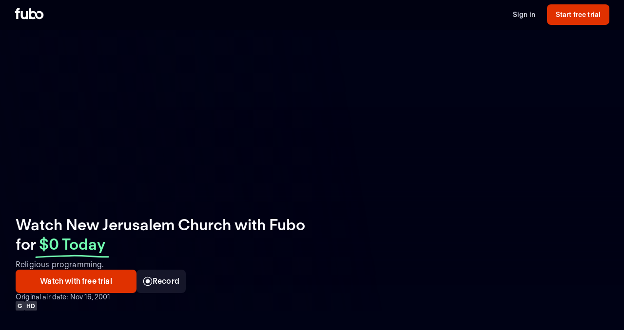

--- FILE ---
content_type: text/css; charset=UTF-8
request_url: https://www.fubo.tv/_next/static/css/ad9d0de5f19adf06.css
body_size: 699
content:
@font-face{font-family:FT Regola Neue;font-weight:300;font-style:normal;src:url(https://fonts.fubo.tv/web/ft-regola-neue/FTRegolaNeue-Light.woff2)format("woff2"),url(https://fonts.fubo.tv/web/ft-regola-neue/FTRegolaNeue-Light.woff)format("woff")}@font-face{font-family:FT Regola Neue;font-weight:300;font-style:italic;src:url(https://fonts.fubo.tv/web/ft-regola-neue/FTRegolaNeue-LightItalic.woff2)format("woff2"),url(https://fonts.fubo.tv/web/ft-regola-neue/FTRegolaNeue-LightItalic.woff)format("woff")}@font-face{font-family:FT Regola Neue;font-weight:400;font-style:normal;src:url(https://fonts.fubo.tv/web/ft-regola-neue/FTRegolaNeue-Regular.woff2)format("woff2"),url(https://fonts.fubo.tv/web/ft-regola-neue/FTRegolaNeue-Regular.woff)format("woff")}@font-face{font-family:FT Regola Neue;font-weight:400;font-style:italic;src:url(https://fonts.fubo.tv/web/ft-regola-neue/FTRegolaNeue-RegularItalic.woff2)format("woff2"),url(https://fonts.fubo.tv/web/ft-regola-neue/FTRegolaNeue-RegularItalic.woff)format("woff")}@font-face{font-family:FT Regola Neue;font-weight:500;font-style:normal;src:url(https://fonts.fubo.tv/web/ft-regola-neue/FTRegolaNeue-Medium.woff2)format("woff2"),url(https://fonts.fubo.tv/web/ft-regola-neue/FTRegolaNeue-Medium.woff)format("woff")}@font-face{font-family:FT Regola Neue;font-weight:500;font-style:italic;src:url(https://fonts.fubo.tv/web/ft-regola-neue/FTRegolaNeue-MediumItalic.woff2)format("woff2"),url(https://fonts.fubo.tv/web/ft-regola-neue/FTRegolaNeue-MediumItalic.woff)format("woff")}@font-face{font-family:FT Regola Neue;font-weight:600;font-style:normal;src:url(https://fonts.fubo.tv/web/ft-regola-neue/FTRegolaNeue-Semibold.woff2)format("woff2"),url(https://fonts.fubo.tv/web/ft-regola-neue/FTRegolaNeue-Semibold.woff)format("woff")}@font-face{font-family:FT Regola Neue;font-weight:600;font-style:italic;src:url(https://fonts.fubo.tv/web/ft-regola-neue/FTRegolaNeue-SemiboldItalic.woff2)format("woff2"),url(https://fonts.fubo.tv/web/ft-regola-neue/FTRegolaNeue-SemiboldItalic.woff)format("woff")}@font-face{font-family:FT Regola Neue;font-weight:700;font-style:normal;src:url(https://fonts.fubo.tv/web/ft-regola-neue/FTRegolaNeue-Bold.woff2)format("woff2"),url(https://fonts.fubo.tv/web/ft-regola-neue/FTRegolaNeue-Bold.woff)format("woff")}@font-face{font-family:FT Regola Neue;font-weight:700;font-style:italic;src:url(https://fonts.fubo.tv/web/ft-regola-neue/FTRegolaNeue-BoldItalic.woff2)format("woff2"),url(https://fonts.fubo.tv/web/ft-regola-neue/FTRegolaNeue-BoldItalic.woff)format("woff")}@font-face{font-family:FT Regola Neue;font-weight:900;font-style:normal;src:url(https://fonts.fubo.tv/web/ft-regola-neue/FTRegolaNeue-Heavy.woff2)format("woff2"),url(https://fonts.fubo.tv/web/ft-regola-neue/FTRegolaNeue-Heavy.woff)format("woff")}@font-face{font-family:FT Regola Neue;font-weight:900;font-style:italic;src:url(https://fonts.fubo.tv/web/ft-regola-neue/FTRegolaNeue-HeavyItalic.woff2)format("woff2"),url(https://fonts.fubo.tv/web/ft-regola-neue/FTRegolaNeue-HeavyItalic.woff)format("woff")}
/*! normalize.css v8.0.1 | MIT License | github.com/necolas/normalize.css */html{line-height:1.15;-webkit-text-size-adjust:100%}main{display:block}h1{font-size:2em;margin:.67em 0}hr{box-sizing:content-box;height:0;overflow:visible}pre{font-family:monospace,monospace;font-size:1em}a{background-color:transparent}abbr[title]{border-bottom:none;text-decoration:underline;-webkit-text-decoration:underline dotted;text-decoration:underline dotted}b,strong{font-weight:bolder}code,kbd,samp{font-family:monospace,monospace;font-size:1em}small{font-size:80%}sub,sup{font-size:75%;line-height:0;position:relative;vertical-align:baseline}sub{bottom:-.25em}sup{top:-.5em}img{border-style:none}button,input,optgroup,select,textarea{font-family:inherit;font-size:100%;line-height:1.15;margin:0}button,input{overflow:visible}button,select{text-transform:none}[type=button],[type=reset],[type=submit],button{-webkit-appearance:button}[type=button]::-moz-focus-inner,[type=reset]::-moz-focus-inner,[type=submit]::-moz-focus-inner,button::-moz-focus-inner{border-style:none;padding:0}[type=button]:-moz-focusring,[type=reset]:-moz-focusring,[type=submit]:-moz-focusring,button:-moz-focusring{outline:1px dotted ButtonText}fieldset{padding:.35em .75em .625em}legend{box-sizing:border-box;color:inherit;display:table;max-width:100%;padding:0;white-space:normal}progress{vertical-align:baseline}textarea{overflow:auto}[type=checkbox],[type=radio]{box-sizing:border-box;padding:0}[type=number]::-webkit-inner-spin-button,[type=number]::-webkit-outer-spin-button{height:auto}[type=search]{-webkit-appearance:textfield;outline-offset:-2px}[type=search]::-webkit-search-decoration{-webkit-appearance:none}::-webkit-file-upload-button{-webkit-appearance:button;font:inherit}details{display:block}summary{display:list-item}[hidden],template{display:none}html{box-sizing:border-box}*,:after,:before{box-sizing:inherit}body{margin:0;padding:0;font-family:FT Regola Neue,sans-serif;-webkit-font-smoothing:antialiased;-moz-osx-font-smoothing:grayscale}button{outline:none}input:focus{outline:1px solid #242424}input::-ms-clear{display:none}.ReactModal__Body--open,.no-scroll{overflow:hidden;height:100%}.reset-margin-block{margin-block-start:0;margin-block-end:0}

--- FILE ---
content_type: application/javascript; charset=UTF-8
request_url: https://www.fubo.tv/_next/static/chunks/2397-b2553b2cd525e555.js
body_size: 201737
content:
"use strict";(self.webpackChunk_N_E=self.webpackChunk_N_E||[]).push([[2397],{52902:function(e,t,n){n.d(t,{NZ:function(){return r.N}});var r=n(49117)},49550:function(e,t,n){function r(e){var t=e.src,n=e.width;try{var r=new URL("".concat(t)),i=r.searchParams;return i.set("auto",i.getAll("auto").join(",")||"format,compress"),i.set("w",i.get("w")||n.toString()),r.href}catch(o){return""}}n.d(t,{Z:function(){return r}})},14727:function(e,t,n){n.d(t,{Z:function(){return Y}});var r=n(34253),i=n(20542),o=n(56022),a=n(65999),c=n(30896),l=n(59496),s=n(47921),d=n(32042),u=n(50415),p=n(30061),m=n(96119);function h(e,t){var n=Object.keys(e);if(Object.getOwnPropertySymbols){var r=Object.getOwnPropertySymbols(e);t&&(r=r.filter((function(t){return Object.getOwnPropertyDescriptor(e,t).enumerable}))),n.push.apply(n,r)}return n}function g(e){for(var t=1;t<arguments.length;t++){var n=null!=arguments[t]?arguments[t]:{};t%2?h(Object(n),!0).forEach((function(t){(0,r.Z)(e,t,n[t])})):Object.getOwnPropertyDescriptors?Object.defineProperties(e,Object.getOwnPropertyDescriptors(n)):h(Object(n)).forEach((function(t){Object.defineProperty(e,t,Object.getOwnPropertyDescriptor(n,t))}))}return e}var f,v,b,y=function(e){var t=e.planName,n=(0,c.$G)("common").t,r=(0,s.v9)(p.Kt);return(0,m.BX)("div",{css:w,className:"title-container",children:[(0,m.tZ)(u.S,{colorScheme:"dark",className:"product-tag",text:n("App.AppleTvBundle.SpecialOffer","Special offer")}),(0,m.tZ)("span",{className:"title",children:n("App.AppleTvBundle.FreeAppleTV4K","Free Apple TV 4K")}),(0,m.tZ)("span",{className:"subtitle",children:n("App.AppleTvBundle.AnnualDynamicCommitment","with a {{commitment}} month commitment of {{planName}}",{commitment:r,planName:t})})]})},w=(0,i.iv)({display:"flex",flexDirection:"column",alignItems:"center",gap:a.W0.growth.lg,gridColumn:"1 / -1",".product-tag":{" .tag":g(g({},(0,o.fL)(a.cp.label.smBold)),{},{textTransform:"uppercase"})}," .title":g({},(0,o.fL)(a.cp.heading.xl))," .subtitle":g(g({},(0,o.fL)(a.cp.body.lg)),{},{color:a.$_.slate140})},"",""),x=n(89454),O=n(26979),Z=n(88205),C=n(22397);function S(e,t){var n=Object.keys(e);if(Object.getOwnPropertySymbols){var r=Object.getOwnPropertySymbols(e);t&&(r=r.filter((function(t){return Object.getOwnPropertyDescriptor(e,t).enumerable}))),n.push.apply(n,r)}return n}function P(e){for(var t=1;t<arguments.length;t++){var n=null!=arguments[t]?arguments[t]:{};t%2?S(Object(n),!0).forEach((function(t){(0,r.Z)(e,t,n[t])})):Object.getOwnPropertyDescriptors?Object.defineProperties(e,Object.getOwnPropertyDescriptors(n)):S(Object(n)).forEach((function(t){Object.defineProperty(e,t,Object.getOwnPropertyDescriptor(n,t))}))}return e}var k,j,_=function(){var e=(0,c.$G)("common").t;return(0,m.BX)("div",{css:D,className:"appletv-box",children:[(0,m.tZ)("div",{className:"img-container",children:(0,m.tZ)(C.R5,{className:"img",imgSrc:"web/funnels/appletv.png",h:86})}),(0,m.BX)("div",{className:"heading-container",children:[(0,m.tZ)("span",{className:"heading",children:e("App.AppleTvBundle.BlazingPerformance","Blazing fast performance in 4K")}),(0,m.tZ)("span",{className:"subheading",children:e("App.AppleTvBundle.FanFavoriteFeatures","Plus fan-favorite features like unlimited Cloud DVR, live preview and background playback.")})]})]})},D=(0,i.iv)((b={backgroundColor:a.$_.midnight060,padding:a.W0.growth.xl,borderRadius:a.E0.growth.normal,display:"flex",flexDirection:"column",alignItems:"center",justifyContent:"space-between",gap:a.W0.growth.xl,gridColumn:"1 / -1"},(0,r.Z)(b,o.cy.above("demi"),{flexDirection:"row",justifyContent:"flex-start"," .img-container":{minWidth:200}}),(0,r.Z)(b,o.cy.above("md"),{gridRow:1,gridColumn:"8 / span 5",flexDirection:"column",textAlign:"center"}),(0,r.Z)(b," .heading-container",(f={display:"flex",flexDirection:"column",gap:a.W0.growth.demi,textAlign:"center"},(0,r.Z)(f,o.cy.above("demi"),{textAlign:"left"}),(0,r.Z)(f,o.cy.above("md"),{textAlign:"center"}),f)),(0,r.Z)(b,".img",{padding:"0 ".concat(a.W0.growth.xl)}),(0,r.Z)(b," .heading",P({},(0,o.fL)(a.cp.heading.xs))),(0,r.Z)(b," .subheading",P(P({},(0,o.fL)(a.cp.body.sm)),{},(v={gridColumn:"1 / -1"},(0,r.Z)(v,o.cy.above("demi"),{textAlign:"left",gridColumn:"5 / span 7"}),(0,r.Z)(v,o.cy.above("md"),{textAlign:"center",gridColumn:"1 / -1"}),v))),b),"","");function N(e,t){var n=Object.keys(e);if(Object.getOwnPropertySymbols){var r=Object.getOwnPropertySymbols(e);t&&(r=r.filter((function(t){return Object.getOwnPropertyDescriptor(e,t).enumerable}))),n.push.apply(n,r)}return n}function L(e){for(var t=1;t<arguments.length;t++){var n=null!=arguments[t]?arguments[t]:{};t%2?N(Object(n),!0).forEach((function(t){(0,r.Z)(e,t,n[t])})):Object.getOwnPropertyDescriptors?Object.defineProperties(e,Object.getOwnPropertyDescriptors(n)):N(Object(n)).forEach((function(t){Object.defineProperty(e,t,Object.getOwnPropertyDescriptor(n,t))}))}return e}var T,A,B,I=function(){var e=(0,c.$G)("common").t;return(0,m.BX)("div",{css:E,className:"appletv-video",children:[(0,m.BX)("div",{className:"device-group",children:[(0,m.tZ)("video",{id:"appletv-bundle-offer-video",playsInline:!0,autoPlay:!0,muted:!0,loop:!0,children:(0,m.tZ)("source",{src:"https://assets.fubo.tv/web/funnels/Multiview.mp4",type:"video/mp4"})}),(0,m.tZ)("div",{children:(0,m.tZ)(C.R5,{imgSrc:"/web/funnels/appletv.png",h:30})})]}),(0,m.tZ)("span",{className:"appletv-video-disclaimer",children:e("App.AppleTvBundle.WatchAndPersonalize","Simultaneously watch and personalize up to four channels, ensuring you never miss a crucial moment.")})]})},E=(0,i.iv)((j={backgroundColor:a.$_.midnight060,borderRadius:a.E0.growth.normal,display:"grid",flexDirection:"column",justifyItems:"center",padding:a.W0.growth.xl,gap:a.W0.growth.xl,position:"relative",overflow:"hidden",gridRow:1,gridColumn:"1 / -1"},(0,r.Z)(j,o.cy.above("md"),{gridRow:"1 / 3",gridColumn:"1 / span 7"}),(0,r.Z)(j," .title-container",{display:"flex",flexDirection:"column",paddingTop:a.W0.growth.lg,paddingBottom:a.W0.growth.lg,alignItems:"center",".product-tag":{marginBottom:a.W0.growth.lg}}),(0,r.Z)(j," .title",L(L({},(0,o.fL)(a.cp.heading.xl)),{},{marginBottom:a.W0.growth.normal})),(0,r.Z)(j," .subtitle",L({},(0,o.fL)(a.cp.heading.md))),(0,r.Z)(j," .appletv-video-disclaimer",L(L({},(0,o.fL)(a.cp.body.sm)),{},{textAlign:"center"})),(0,r.Z)(j," .device-group",{display:"flex",flexDirection:"column",alignItems:"center"}),(0,r.Z)(j," video",(k={border:"3px solid ".concat(a.$_.black),marginBottom:a.Dh.xxxs,objectFit:"cover",width:252},(0,r.Z)(k,o.cy.above("demi"),{width:415}),(0,r.Z)(k,o.cy.above("md"),{width:382}),k)),j),"",""),M=n(15705);function $(e,t){var n=Object.keys(e);if(Object.getOwnPropertySymbols){var r=Object.getOwnPropertySymbols(e);t&&(r=r.filter((function(t){return Object.getOwnPropertyDescriptor(e,t).enumerable}))),n.push.apply(n,r)}return n}function W(e){for(var t=1;t<arguments.length;t++){var n=null!=arguments[t]?arguments[t]:{};t%2?$(Object(n),!0).forEach((function(t){(0,r.Z)(e,t,n[t])})):Object.getOwnPropertyDescriptors?Object.defineProperties(e,Object.getOwnPropertyDescriptors(n)):$(Object(n)).forEach((function(t){Object.defineProperty(e,t,Object.getOwnPropertyDescriptor(n,t))}))}return e}var z=function(){var e=(0,M.Z)().deviceWidth,t=(0,l.useMemo)((function(){return e>767&&e<1024?28:32}),[e]),n=(0,c.$G)("common").t;return(0,m.BX)("div",{css:R,className:"authorized-reseller",children:[(0,m.tZ)("div",{className:"img-container",children:(0,m.tZ)(C.R5,{className:"img",imgSrc:"/web/funnels/AuthorizedResellerAppleW.png",h:t})}),(0,m.tZ)("span",{className:"subheading",children:n("App.AppleTvBundle.RiskFree","Risk free \u2014 you can still cancel or change your mind during your free trial.")})]})},R=(0,i.iv)((B={backgroundColor:a.$_.midnight060,padding:a.W0.growth.xl,borderRadius:a.E0.growth.normal,display:"flex",flexDirection:"column",alignItems:"center",justifyContent:"center",gap:a.W0.growth.xl,gridRow:3,gridTemplateColumns:"subgrid",gridColumn:"1 / -1",textAlign:"center"},(0,r.Z)(B,o.cy.above("demi"),{flexDirection:"row",justifyContent:"flex-start"," .img-container":{minWidth:200}}),(0,r.Z)(B,o.cy.above("md"),{flexDirection:"column",gridRow:2,gridColumn:"8 / span 5"}),(0,r.Z)(B," .img",(T={gridColumn:"1 / -1"},(0,r.Z)(T,o.cy.above("demi"),{gridColumn:"1 / span 5"}),(0,r.Z)(T,o.cy.above("md"),{gridColumn:"1 / -1"}),T)),(0,r.Z)(B," .subheading",W(W({},(0,o.fL)(a.cp.body.sm)),{},(A={gridColumn:"1 / -1"},(0,r.Z)(A,o.cy.above("demi"),{textAlign:"left",gridColumn:"5 / span 7"}),(0,r.Z)(A,o.cy.above("md"),{textAlign:"center",gridColumn:"1 / -1"}),A))),B),"",""),F=n(47594),X=n(54153),H=n(55120),V=n(26821);function U(e,t){var n=Object.keys(e);if(Object.getOwnPropertySymbols){var r=Object.getOwnPropertySymbols(e);t&&(r=r.filter((function(t){return Object.getOwnPropertyDescriptor(e,t).enumerable}))),n.push.apply(n,r)}return n}function G(e){for(var t=1;t<arguments.length;t++){var n=null!=arguments[t]?arguments[t]:{};t%2?U(Object(n),!0).forEach((function(t){(0,r.Z)(e,t,n[t])})):Object.getOwnPropertyDescriptors?Object.defineProperties(e,Object.getOwnPropertyDescriptors(n)):U(Object(n)).forEach((function(t){Object.defineProperty(e,t,Object.getOwnPropertyDescriptor(n,t))}))}return e}var q=function(e){var t=e.colorScheme,n=void 0===t?"dark":t,r=e.planName,i=Q(n),o=(0,c.$G)("common").t,a=(0,s.v9)(p.Kt);return(0,m.tZ)("div",G(G({css:i,className:"disclaimers"},(0,H.xh)("disclaimers")),{},{children:(0,m.BX)("span",{children:[o("App.AppleTvBundle.DynamicDisclaimer","Offer available to customers who agree to keep {{planName}} subscription for {{commitment}} months after free trial. If you cancel before {{commitment}} months, you will be charged the cost of the device (MSRP $129.00 plus tax, if any). Subject to",{commitment:a,planName:r})," ",(0,m.tZ)(F.rU,{theme:n,size:"sm",children:(0,m.tZ)(V.r,{href:"https://www.fubo.tv/stream/terms-conditions/apple-tv/",theme:n,target:"_blank",rel:"noopener noreferrer",children:o("App.AppleTvBundle.TermsAndConditions","Apple TV 4K terms and conditions")})}),". ",o("App.AppleTvBundle.DisclaimerFAQ","For more info see "),(0,m.tZ)(F.rU,{theme:n,size:"sm",children:(0,m.tZ)(V.r,{href:"https://support.fubo.tv/hc/en-us/articles/35381542912269",theme:n,target:"_blank",rel:"noopener noreferrer",children:o("App.AppleTvBundle.FAQ","FAQ")})}),". "," "]})}))},Q=function(e){return l.useMemo((function(){return(0,i.iv)(G(G({gridColumn:"1 /-1"},(0,o.fL)(a.cp.body.sm)),{},{color:(0,X.JP)(a.$_.growth.shared.disclaimerText,e),marginBottom:a.Dh.xxs,a:G(G({display:"inline",textDecoration:"underline"},(0,o.fL)(a.cp.body.link.sm)),{},{color:(0,X.JP)(a.$_.growth.shared.disclaimerText,e),fontWeight:a.Ue.semibold})}),"","")}),[e])},Y=function(e){var t=e.colorScheme,n=void 0===t?"light":t,r=(0,c.$G)("common").t,i=(0,s.v9)(p.rO).hasFreeTrial,o=(0,O.zi)(),u=(0,s.oR)(),h=o("/signup"),g=(0,s.v9)(p.VP),f=(0,l.useCallback)((function(){(0,d.l)({name:"ui_interaction",category:"sign_up",subCategory:"growth_cta",eventContext:{cta_name:Z.ZZ,cta_description:"start_free_trial_with_elite"}},u.getState());var e=new URL(h,window.origin);e.searchParams.set("offer",null===g||void 0===g?void 0:g.ratePlan.code),(0,O.WF)(e)}),[h,g,u]),v=null===g||void 0===g?void 0:g.name;return(0,m.BX)("div",{css:[J,{rowGap:a.W0.growth.xxl},"",""],children:[(0,m.tZ)(y,{planName:v}),(0,m.BX)("div",{css:J,children:[(0,m.tZ)(I,{}),(0,m.tZ)(_,{}),(0,m.tZ)(z,{})]}),(0,m.tZ)(q,{colorScheme:n,planName:v}),(0,m.tZ)("div",{css:K,children:(0,m.tZ)(x.z,{automatedTestId:"sign-up-bottom-".concat(null===g||void 0===g?void 0:g.ratePlan.code),buttonType:"primary",className:"cta-button",intent:"sign_up",onPress:f,theme:"light",children:i?r("App.Label.StartFreeTrialWith","Start free trial with {{selectedPlanName}}",{selectedPlanName:v}):r("App.PlanCard.ChooseThisPlan","Choose this plan")})})]})},J=(0,i.iv)({display:"grid",gridTemplateColumns:"subgrid",gridColumn:"1 / -1",rowGap:a.W0.growth.lg},"",""),K=(0,i.iv)({gridColumn:"1 / -1",display:"flex",justifyContent:"center"," .cta-button":(0,r.Z)({width:"100%"},o.cy.above("sm"),{width:320})},"","")},30304:function(e,t,n){var r=n(65999),i=n(37358),o=n(96119);t.Z=function(){return(0,o.tZ)(i.nQ,{width:"100%",height:"100%",fill:r.$_.mint040})}},43846:function(e,t,n){n.d(t,{Z:function(){return O}});var r=n(34253),i=n(20542),o=n(56022),a=n(65999),c=n(30896),l=n(10326),s=n(47921),d=n(91937),u=n(62875),p=n(89454),m=n(43467),h=n(4294),g=n(96119),f=(0,i.iv)({display:"flex",flexDirection:"row",justifyContent:"center",alignItems:"center",background:a.$_.mint040,borderRadius:4,margin:"6px 0px 6px 6px",padding:"4px 8px"," span":{color:a.$_.slate190,fontSize:u.cp.fontSizes.fontsize03,lineHeight:u.cp.lineHeights.lineHeight16,fontWeight:u.cp.weights.bold,textAlign:"center",textTransform:"uppercase"}},"",""),v=function(e){var t=e.discount,n=e.discountCopy;return t?(0,g.tZ)("div",{css:f,children:(0,g.BX)("span",{children:[t,"% SAVINGS"]})}):n?(0,g.tZ)("div",{css:f,children:(0,g.tZ)("span",{children:n})}):null};function b(e,t){var n=Object.keys(e);if(Object.getOwnPropertySymbols){var r=Object.getOwnPropertySymbols(e);t&&(r=r.filter((function(t){return Object.getOwnPropertyDescriptor(e,t).enumerable}))),n.push.apply(n,r)}return n}function y(e){for(var t=1;t<arguments.length;t++){var n=null!=arguments[t]?arguments[t]:{};t%2?b(Object(n),!0).forEach((function(t){(0,r.Z)(e,t,n[t])})):Object.getOwnPropertyDescriptors?Object.defineProperties(e,Object.getOwnPropertyDescriptors(n)):b(Object(n)).forEach((function(t){Object.defineProperty(e,t,Object.getOwnPropertyDescriptor(n,t))}))}return e}var w=(0,r.Z)({display:"flex",flexDirection:"row",justifyContent:"center",alignItems:"center",paddingTop:100,backgroundColor:a.$_.white,textAlign:"left"," .offer-info":{display:"flex",flexDirection:"column",justifyContent:"flex-start",width:300," .name":y(y({},u.cp.heading.XL),{},{color:a.$_.slate020,marginBottom:7,alignSelf:"flex-start"})," .discount":{display:"none"}," .description, .disclaimer":y({color:a.$_.slate070},u.cp.body.S)," .section-line":{width:95,margin:"17.75px 0 0",color:a.$_.slate120}," .price-section":{display:"flex",flexWrap:"wrap",flexDirection:"row",justifyContent:"flex-start",marginTop:14.25,".disclaimer":y(y({color:a.$_.slate070},u.cp.body.S),{},{marginTop:(0,l.hO)(15)})," .monthly":{display:"flex",flexDirection:"column",justifyContent:"flex-start",alignItems:"flex-start",flex:"1 0 0"," .current-price-section":{display:"flex",flexDirection:"column",justifyContent:"flex-start",alignItems:"baseline",marginTop:5," .current-price":{marginRight:8}}," .promo-info, .price-afterward":y(y({},u.cp.body.M),{},{color:a.$_.slate120})," .price-afterward":{marginTop:8}," .price":{textAlign:"left",color:a.$_.black,fontSize:u.cp.fontSizes.fontsize10,fontWeight:u.cp.weights.bold}," .original-price":y(y({textAlign:"left",color:a.$_.black},u.cp.heading.M),{},{textDecoration:"line-through",textDecorationColor:a.$_.orange090})}," .total":y({color:a.$_.slate020},u.cp.heading.L)}," .cta-section":{marginTop:22}}," .offer-features":{display:"flex",flexDirection:"column",justifyContent:"flex-start",position:"relative",marginLeft:32,padding:"29px 16px",borderRadius:8,border:"1px solid rgb(234, 234, 234)",boxShadow:"0px 14px 11px -3px ".concat((0,o.m4)(127,127,127,.2)),alignSelf:"flex-start"," .discount-layout":{position:"absolute",top:-10,right:13}}},h.fL.smallTabletLess,{padding:"13px 12px",justifyContent:"flex-start !important",borderRadius:"0 0 10px 10px",zIndex:30," .offer-info":{width:"100%"," .name":{fontSize:u.cp.fontSizes.fontsize10,marginBottom:0}," .description, .disclaimer":{fontSize:u.cp.fontSizes.fontsize04}," .section-line":{display:"none"}," .price-section":{marginTop:3," .monthly":{" .price":{fontSize:22}," .current-price-section":{marginTop:0}," .original-price":{fontSize:u.cp.fontSizes.fontsize05}," .price-afterward":{marginTop:2}}}," .cta-section":{marginTop:9}}," .offer-features":{display:"none"}}),x={boxShadow:"0px 8px 8px -4px rgb(221, 221, 222)"},O=function(e){var t=e.name,n=e.code,r=e.description,o=e.discount,a=e.price,l=e.normalPrice,u=e.promoPrice,h=e.features,f=e.onPress,b=void 0===f?function(){}:f,y=e.promoLength,O=void 0===y?0:y,Z=e.promoUnit,C=void 0===Z?"":Z,S=e.hasFreeTrial,P=void 0===S||S,k=e.isWelcomeChannels,j=e.isSticky,_=e.currencyCode,D=void 0===_?"USD":_,N=k&&j||!k,L=(0,s.v9)(m.LI),T=(0,s.v9)(m.AB),A=(0,c.$G)("common").t;return(0,g.BX)("div",{css:(0,i.iv)(w,N&&x,"",""),className:"plan-detail-header",children:[(0,g.BX)("div",{className:"offer-info",children:[(0,g.BX)("div",{className:"name-and-discount",children:[(0,g.tZ)("div",{className:"name",children:t}),k&&o&&(0,g.tZ)("div",{className:"discount-layout",children:(0,g.tZ)(v,{discount:o})})]}),!!r&&(0,g.tZ)("div",{className:"description",children:r}),(0,g.tZ)("hr",{className:"section-line"}),(0,g.BX)("div",{className:"price-section",children:[(0,g.BX)("div",{className:"monthly",children:[l&&o?(0,g.tZ)(d.Z6,{className:"original-price",price:l/100,unit:"month",currency:D}):null,a&&D?(0,g.BX)("div",{className:"current-price-section",children:[(0,g.tZ)("div",{className:"current-price",children:(0,g.tZ)(d.Z6,{className:"price",price:u>=0?u:a,unit:"month",currency:D})}),!!O&&(0,g.tZ)("div",{className:"promo-info",children:"for first ".concat(O," ").concat(O>1?C+"s":C)})]}):null,u>=0&&(0,g.BX)("div",{className:"price-afterward",children:[(0,g.tZ)(d.Z6,{className:"promo-info",price:a,unit:"month",currency:D})," afterwards"]})]}),L&&(0,g.tZ)("span",{className:"disclaimer",children:A("App.Label.DisclaimerAddTaxesFeesRegion")}),T&&(0,g.tZ)("span",{className:"disclaimer",children:A("App.Label.DisclaimerAddTaxesRegion")}),(0,g.tZ)("div",{className:"cta-section",children:(0,g.tZ)(p.z,{automatedTestId:"sign-up-".concat(n),buttonType:"primary",onPress:b,theme:"light",children:P?"Start free trial":"Choose this plan"})})]})]}),(0,g.BX)("div",{className:"offer-features",children:[h,!k&&!!o&&(0,g.tZ)("div",{className:"discount-layout",children:(0,g.tZ)(v,{discount:o})})]})]})}},75358:function(e,t,n){var r=n(34253),i=n(56022),o=n(65999),a=n(23768),c=n(91937),l=n(62875),s=n(4294),d=n(96119);function u(e,t){var n=Object.keys(e);if(Object.getOwnPropertySymbols){var r=Object.getOwnPropertySymbols(e);t&&(r=r.filter((function(t){return Object.getOwnPropertyDescriptor(e,t).enumerable}))),n.push.apply(n,r)}return n}function p(e){for(var t=1;t<arguments.length;t++){var n=null!=arguments[t]?arguments[t]:{};t%2?u(Object(n),!0).forEach((function(t){(0,r.Z)(e,t,n[t])})):Object.getOwnPropertyDescriptors?Object.defineProperties(e,Object.getOwnPropertyDescriptors(n)):u(Object(n)).forEach((function(t){Object.defineProperty(e,t,Object.getOwnPropertyDescriptor(n,t))}))}return e}var m=(0,r.Z)({width:"100%",height:"100%",display:"flex",flexDirection:"row",justifyContent:"center",alignItems:"center",backgroundColor:o.$_.white," .banner-container":{width:"100%",height:"auto",maxWidth:1024,backgroundColor:o.$_.blue020,borderRadius:"0 0 6px 6px",display:"flex",padding:"25px 0",flexDirection:"column",justifyContent:"center",alignItems:"center"," .promo-messages":{width:"100%",maxWidth:1024,display:"flex",flexDirection:"row",flexWrap:"wrap",justifyContent:"center",alignItems:"center",flex:1," .logo-section":p({display:"flex",flexDirection:"column",justifyContent:"center",alignItems:"center",width:180,color:o.$_.white},l.cp.body.M)," .promo-info-section":{textAlign:"left",marginLeft:50," .promo-title":p(p({color:o.$_.white},l.cp.heading.L),{},{marginBottom:10," sup":{fontSize:"small"}})," .promo-subtitle":p({color:o.$_.white},l.cp.body.M)," .discount-price":{color:o.$_.gold180}}}," .disclaimer":{fontSize:l.cp.fontSizes.fontsize01,color:(0,i.m4)(o.$_.white,.7),marginTop:10}}},s.fL.smallTabletLess,{" .banner-container":{height:160,borderRadius:0," .promo-messages":{display:"flex",flexDirection:"column",justifyContent:"space-between",borderRadius:0," .promo-info-section":{textAlign:"center",margin:"unset"," .promo-title":{fontSize:l.cp.fontSizes.fontsize05,marginBottom:4}," .promo-subtitle":{fontSize:l.cp.fontSizes.fontsize04}}}," .logo-section img":{height:40}," .disclaimer":{padding:"0 16px",marginTop:5}}});t.Z=function(e){var t=e.promoIcon,n=e.promoTitle,r=e.promoDiscount,i=e.promoLength,o=e.promoUnit,l=e.currencyCode,s=void 0===l?"USD":l;return n&&r&&i&&s?(0,d.tZ)("div",{css:m,children:(0,d.BX)("div",{className:"banner-container",children:[(0,d.BX)("div",{className:"promo-messages",children:[t&&(0,d.tZ)("div",{className:"logo-section",children:(0,d.tZ)(a.E,{alt:"",src:t,width:235,height:203})}),(0,d.BX)("div",{className:"promo-info-section",children:[(0,d.BX)("div",{className:"promo-title",children:[(0,d.tZ)("span",{className:"discount-price",children:"Get "}),(0,d.tZ)(c.Z6,{className:"discount-price",price:r*i/100,currency:s})," ".concat(n),(0,d.tZ)("sup",{children:"\xae"})]}),(0,d.BX)("div",{className:"promo-subtitle",children:["Enjoy ",(0,d.tZ)(c.Z6,{className:"discount-price",price:r/100,currency:s})," off each month's bill for the first ".concat(i," ").concat(i>1?o+"s":o)]})]})]}),(0,d.tZ)("div",{className:"disclaimer",children:"Offer expires 12/31/19. SHOWTIME and related marks are trademarks of Showtime Networks Inc., a CBS Company"})]})}):null}},92996:function(e,t,n){var r=n(34253),i=n(65999),o=(n(59496),n(22397)),a=n(91937),c=n(62875),l=n(4294),s=n(9890),d=n(55742),u=n(30304),p=n(96119);function m(e,t){var n=Object.keys(e);if(Object.getOwnPropertySymbols){var r=Object.getOwnPropertySymbols(e);t&&(r=r.filter((function(t){return Object.getOwnPropertyDescriptor(e,t).enumerable}))),n.push.apply(n,r)}return n}function h(e){for(var t=1;t<arguments.length;t++){var n=null!=arguments[t]?arguments[t]:{};t%2?m(Object(n),!0).forEach((function(t){(0,r.Z)(e,t,n[t])})):Object.getOwnPropertyDescriptors?Object.defineProperties(e,Object.getOwnPropertyDescriptors(n)):m(Object(n)).forEach((function(t){Object.defineProperty(e,t,Object.getOwnPropertyDescriptor(n,t))}))}return e}var g=(0,d.H)((function(e){var t;return t={display:"flex",flexDirection:"column",justifyContent:"flex-start",backgroundColor:e,padding:"72px 150px",textAlign:"left"," .title":h(h({position:"relative",alignSelf:"center",color:i.$_.slate020},c.cp.heading.XL),{},{" .check":{position:"absolute",width:20,height:16,top:0,left:-24}})," .sub-title":h({alignSelf:"center",color:i.$_.slate070},c.cp.body.S)," .normal-price":h(h({alignSelf:"center"},c.cp.body.S),{},{color:i.$_.slate090})},(0,r.Z)(t,l.fL.smallTabletLess,{padding:"38px 30px",textAlign:"left"," .check":{width:16,height:12.8}," .title":{alignSelf:"flex-start",fontSize:c.cp.fontSizes.fontsize08,marginLeft:18}," .sub-title":{alignSelf:"flex-start",fontSize:c.cp.fontSizes.fontsize06,marginLeft:18}," .normal-price":{alignSelf:"flex-start",marginLeft:18}}),(0,r.Z)(t,(0,c.FJ)(l.ty.tablet),{" .header":{textAlign:"center"," .title":{display:"inline-flex"}}}),t}));t.Z=function(e){var t=e.title,n=e.subTitle,r=e.price,c=e.bgColor,l=void 0===c?i.$_.grey420:c,d=e.planPackage,m=e.children,f=e.currencyCode,v=void 0===f?"USD":f,b=e.code,y=d&&d.channels&&d.channels.length>0;return(0,p.BX)("div",h(h({css:g(l)},(0,s.x)("channels-container",b)),{},{children:[(0,p.BX)("div",{className:"header",children:[t&&(0,p.BX)("div",{className:"title",children:[(0,p.tZ)("span",{className:"check",children:(0,p.tZ)(u.Z,{})}),t]}),(0,p.BX)("div",{className:"secondary-info",children:[n&&(0,p.tZ)("div",{className:"sub-title",children:n}),r&&r>0&&"USD"===v?(0,p.tZ)("div",{className:"normal-price",children:(0,p.BX)("span",{children:["Normally"," ",(0,p.tZ)(a.Z6,{price:r/100,unit:"month",currency:v})]})}):null]})]}),y&&(0,p.tZ)(o.kS,{channels:d.channels}),m]}))}},46757:function(e,t,n){n.d(t,{Z:function(){return j}});var r=n(34253),i=n(20175),o=n(20542),a=n(65999),c=n(30896),l=n(37358),s=n(91937),d=n(62875),u=n(86271),p=n(4294),m=n(55742),h=n(43846),g=n(75358),f=n(92996),v=n(59496),b=n(47921),y=n(26861),w=n(30304),x=n(96119),O=(0,m.H)((function(e,t){var n=e.addOns.find((function(e){return e.code===t}));return n?n.channels.length:0})),Z=function(e){var t,n,r=e.offer,o=e.plan,a=o.basic,l=o.group,s=a.channels.length,d=(0,c.$G)("common").t,u=(0,b.v9)((function(e){return(0,y.mB)(e,r.code)})),p=(t=[]).concat.apply(t,(0,i.Z)(r.subscriptionTerms.map((function(e){return e.addons.map((function(e){return e.code}))})))),m=p.includes("showtime"),h=p.includes("third-screen"),g=p.includes("unlimited-screen-home"),f=p.includes("deportes"),Z=p.includes("fubo-extra-v2"),S=p.includes("news-plus"),P=p.includes("canada-4k"),k=p.includes("entertainment-v2"),j=O(o,"showtime"),_=O(o,"deportes"),D=O(o,"fubo-extra-v2"),N=O(o,"news-plus"),L=s+(m?j:0)+(f?_:0)+(Z?D:0)+(S?N:0),T=function(e){var t=null===e||void 0===e?void 0:e.basic.channels.find((function(e){return"CIIIDT"===e.callSign})),n=null===e||void 0===e?void 0:e.basic.channels.find((function(e){return"TTHD"===e.callSign})),r=null===e||void 0===e?void 0:e.basic.channels.find((function(e){return"TREECHD"===e.callSign})),i=null===e||void 0===e?void 0:e.basic.channels.find((function(e){return"HGTVCH"===e.callSign}));return{hasCanadaCartoonNetwork:n,hasCanadaDisneyChannel:null===e||void 0===e?void 0:e.basic.channels.find((function(e){return"DISCAHD"===e.callSign})),hasCanadaGlobal:t,hasCanadaHGTV:i,hasCanadaTreeHouse:r}}(o),A=T.hasCanadaCartoonNetwork,B=T.hasCanadaDisneyChannel,I=T.hasCanadaGlobal,E=T.hasCanadaHGTV,M=T.hasCanadaTreeHouse,$=!(null===(n=r.trial)||void 0===n||!n.trialTermLength),W=function(){return(0,x.tZ)(x.HY,{children:"\xa0-\xa0"})},z=(0,x.BX)("div",{className:"addon-item",children:[(0,x.tZ)("span",{className:"addon-check",children:(0,x.tZ)(w.Z,{})}),(0,x.BX)("div",{className:"addon-name",children:["Paramount+ with SHOWTIME",(0,x.tZ)(W,{}),(0,x.tZ)("div",{className:"addon-description",children:"live and on demand"})]})]}),R=(0,x.BX)("div",{className:"addon-item",children:[(0,x.tZ)("span",{className:"addon-check",children:(0,x.tZ)(w.Z,{})}),(0,x.BX)("div",{className:"addon-name",children:[L," channels",(0,x.BX)(x.HY,{children:[(0,x.tZ)(W,{}),(0,x.tZ)("div",{className:"addon-description",children:l.includes("fubotv-basic")&&!r.code.includes("pro-fubo")?"130+ events in 4K":"100+ sporting events"})]})]})]}),F=(0,x.BX)("div",{className:"addon-item",children:[(0,x.tZ)("span",{className:"addon-check",children:(0,x.tZ)(w.Z,{})}),(0,x.BX)("div",{className:"addon-name",children:["Cloud DVR",(0,x.tZ)(W,{}),(0,x.tZ)("div",{className:"addon-description",children:"'Unlimited hours of Cloud DVR'"})]})]}),X=(0,x.BX)("div",{className:"addon-item",children:[(0,x.tZ)("span",{className:"addon-check",children:(0,x.tZ)(w.Z,{})}),(0,x.BX)("div",{className:"addon-name",children:["Standard Share",(0,x.tZ)(W,{}),"2 screens at once"]})]}),H=(0,x.BX)("div",{className:"addon-item",children:[(0,x.tZ)("span",{className:"addon-check",children:(0,x.tZ)(w.Z,{})}),(0,x.BX)("div",{className:"addon-name",children:["Family Share",(0,x.tZ)(W,{}),(0,x.tZ)("div",{className:"addon-description",children:"3 screens at once"})]})]}),V=(0,x.BX)("div",{className:"addon-item",children:[(0,x.tZ)("span",{className:"addon-check",children:(0,x.tZ)(w.Z,{})}),(0,x.BX)("div",{className:"addon-name",children:["Unlimited Screens",(0,x.tZ)(W,{}),(0,x.tZ)("div",{className:"addon-description",children:"10 at home"})]})]}),U=(0,x.BX)("div",{className:"addon-item",children:[(0,x.tZ)("span",{className:"addon-check",children:(0,x.tZ)(w.Z,{})}),(0,x.BX)("div",{className:"addon-name",children:["fubo Extra",(0,x.tZ)(W,{}),(0,x.BX)("div",{className:"addon-description",children:[D," more channels"]})]})]}),G=(0,x.BX)("div",{className:"addon-item",children:[(0,x.tZ)("span",{className:"addon-check",children:(0,x.tZ)(w.Z,{})}),(0,x.BX)("div",{className:"addon-name",children:["News Plus",(0,x.tZ)(W,{}),(0,x.BX)("div",{className:"addon-description",children:[N," extra channels"]})]})]}),q=(0,x.BX)("div",{className:"addon-item",children:[(0,x.tZ)("span",{className:"addon-check",children:(0,x.tZ)(w.Z,{})}),(0,x.BX)("div",{className:"addon-name",children:["Sports Plus",(0,x.tZ)(W,{}),(0,x.tZ)("div",{className:"addon-description",children:"with NFL Redzone"})]})]}),Q=(0,x.BX)("div",{className:"addon-item",children:[(0,x.tZ)("span",{className:"addon-check",children:(0,x.tZ)(w.Z,{})}),(0,x.tZ)("div",{className:"addon-name",children:(0,x.BX)("span",{children:[L," canales"]})})]}),Y=(0,x.BX)("div",{className:"addon-item",children:[(0,x.tZ)("span",{className:"addon-check",children:(0,x.tZ)(w.Z,{})}),(0,x.tZ)("div",{className:"addon-name",children:(0,x.tZ)("span",{children:"+1600 horas de series a la carta"})})]}),J=(0,x.BX)("div",{className:"addon-item",children:[(0,x.tZ)("span",{className:"addon-check",children:(0,x.tZ)(w.Z,{})}),(0,x.tZ)("div",{className:"addon-name",children:(0,x.BX)("span",{children:[u," horas para grabar lo que quieras"]})})]}),K=(0,x.BX)("div",{className:"addon-item",children:[(0,x.tZ)("span",{className:"addon-check",children:(0,x.tZ)(w.Z,{})}),(0,x.tZ)("div",{className:"addon-name",children:(0,x.tZ)("span",{children:"En todos los dispositivos"})})]}),ee=(0,x.BX)("div",{className:"addon-item",children:[(0,x.tZ)("span",{className:"addon-check",children:(0,x.tZ)(w.Z,{})}),(0,x.tZ)("div",{className:"addon-name",children:(0,x.tZ)("span",{children:"Disponible en HD"})})]}),te=(0,x.BX)("div",{className:"addon-item",children:[(0,x.tZ)("span",{className:"addon-check",children:(0,x.tZ)(w.Z,{})}),(0,x.tZ)("div",{className:"addon-name",children:(0,x.tZ)("span",{children:"7 d\xedas gratis"})})]}),ne=(0,x.BX)("div",{className:"addon-item",children:[(0,x.tZ)("span",{className:"addon-check",children:(0,x.tZ)(w.Z,{})}),(0,x.tZ)("div",{className:"addon-name",children:(0,x.tZ)("span",{children:"Soccer, entertainment and more"})})]}),re=(0,x.BX)("div",{className:"addon-item",children:[(0,x.tZ)("span",{className:"addon-check",children:(0,x.tZ)(w.Z,{})}),(0,x.tZ)("div",{className:"addon-name",children:(0,x.tZ)(x.HY,{children:(0,x.tZ)("div",{className:"addon-description",children:d("App.PlanCard.CanadaAmountChannels",{baseChannelCount:s})})})})]}),ie=r.code.includes("canada-month-entertainment")||r.code.includes("canada-quarter-entertainment")?null:(0,x.BX)("div",{className:"addon-item",children:[(0,x.tZ)("span",{className:"addon-check",children:(0,x.tZ)(w.Z,{})}),(0,x.tZ)("div",{className:"addon-name",children:(0,x.tZ)(x.HY,{children:(0,x.tZ)("div",{className:"addon-description",children:d("App.PlanCard.CanadaPremierleague")})})})]}),oe=(0,x.BX)("div",{className:"addon-item",children:[(0,x.tZ)("span",{className:"addon-check",children:(0,x.tZ)(w.Z,{})}),(0,x.tZ)("div",{className:"addon-name",children:(0,x.tZ)("div",{className:"addon-description",children:d("App.SimplifiedFeatures.CloudDvr","{{amount}} hours Cloud DVR",{amount:u})})})]}),ae=(0,x.BX)("div",{className:"addon-item",children:[(0,x.tZ)("span",{className:"addon-check",children:(0,x.tZ)(w.Z,{})}),(0,x.tZ)("div",{className:"addon-name",children:(0,x.tZ)("div",{className:"addon-description",children:d("App.PlanCard.CanadaIncludingChannels")})})]}),ce=E&&I&&(0,x.BX)("div",{className:"addon-item",children:[(0,x.tZ)("span",{className:"addon-check",children:(0,x.tZ)(w.Z,{})}),(0,x.tZ)("div",{className:"addon-name",children:(0,x.tZ)("div",{className:"addon-description",children:d("App.PlanCard.CanadaGlobalHGTV","Global TV, HGTV & more")})})]}),le=B&&A&&M&&(0,x.BX)("div",{className:"addon-item",children:[(0,x.tZ)("span",{className:"addon-check",children:(0,x.tZ)(w.Z,{})}),(0,x.tZ)("div",{className:"addon-name",children:(0,x.tZ)("div",{className:"addon-description",children:d("App.PlanCard.CanadaTreeHouseEtc","Disney Channel, Treehouse, Cartoon Network")})})]}),se=$&&(0,x.BX)("div",{className:"addon-item",children:[(0,x.tZ)("span",{className:"addon-check",children:(0,x.tZ)(w.Z,{})}),(0,x.tZ)("div",{className:"addon-name",children:(0,x.tZ)("div",{className:"addon-description",children:d("App.SimplifiedFeatures.FreeTrial","Free Trial")})})]}),de=P&&(0,x.BX)("div",{className:"addon-item",children:[(0,x.tZ)("span",{className:"addon-check",children:(0,x.tZ)(w.Z,{})}),(0,x.tZ)("div",{className:"addon-name",children:(0,x.tZ)("div",{className:"addon-description",children:d("App.PlanCard.CanadaIncludesPremierLeague4K","Includes Premier League 4K")})})]}),ue=null;switch(l){case"fubotv-basic":case"fubotv-basic-qrtr":ue=(0,x.BX)(x.HY,{children:[R,Z&&U,S&&G,m&&z,f&&q,!!u&&F,h&&!g&&H,g&&V,!h&&!g&&X]});break;case"fubotv-spain":ue=(0,x.BX)(x.HY,{children:[Q,Y,J,K,ee,te]});break;case"fubotv-canada-month":case"fubotv-canada-quarter":case"fubotv-canada-year":case"fuboTV Canada":case"canada":ue=r.group.includes("premium")?(0,x.BX)(x.HY,{children:[re,ie,de,ae,ce,le,oe,se]}):(0,x.BX)(x.HY,{children:[re,ie,de,ce,le,oe,se]});break;default:ue=(0,x.BX)(x.HY,{children:[k&&ne,R,m&&z,!!u&&F,h&&!g&&H,g&&V,!h&&!g&&X]})}var pe=v.Children.toArray(ue.props.children).filter(Boolean);return(0,x.BX)("div",{css:C,children:[(0,x.tZ)("div",{className:"top-features",children:pe.slice(0,3)}),pe.length>3&&(0,x.tZ)("div",{className:"bottom-features",children:pe.slice(3,pe.length)})]})},C={display:"flex",flexDirection:"column",justifyContent:"flex-start"," .addon-item":(0,r.Z)({display:"flex",flexDirection:"row",justifyContent:"flex-start",alignItems:"baseline",marginBottom:2,textAlign:"left"," .addon-check":{width:14,height:11.2}," .addon-name":{display:"flex",flexDirection:"row",justifyContent:"flex-start",alignItems:"baseline",flex:"1 0 auto",color:"#555858",fontSize:14,fontWeight:600,marginLeft:5,lineHeight:"20px"," .addon-description":{color:"#555858",fontSize:14,fontWeight:500,lineHeight:"20px"}}},p.fL.smallTabletLess,{marginBottom:0,width:"100%"," .addon-check":{width:16,height:12.8}," .addon-name":{marginLeft:16," .addon-description":{fontSize:14}}})};function S(e,t){var n=Object.keys(e);if(Object.getOwnPropertySymbols){var r=Object.getOwnPropertySymbols(e);t&&(r=r.filter((function(t){return Object.getOwnPropertyDescriptor(e,t).enumerable}))),n.push.apply(n,r)}return n}function P(e){for(var t=1;t<arguments.length;t++){var n=null!=arguments[t]?arguments[t]:{};t%2?S(Object(n),!0).forEach((function(t){(0,r.Z)(e,t,n[t])})):Object.getOwnPropertyDescriptors?Object.defineProperties(e,Object.getOwnPropertyDescriptors(n)):S(Object(n)).forEach((function(t){Object.defineProperty(e,t,Object.getOwnPropertyDescriptor(n,t))}))}return e}var k=(0,m.H)((function(e,t){var n=e.addOns.find((function(e){return e.code===t}));return n||null})),j=function(e){var t,n,r=e.price,d=e.offer,p=e.plan,m=e.onClose,v=e.onCta,b=e.isSticky,y=e.isWelcomeChannels,w=e.className,O=p.basic,C=O.channels.length,S=(t=[]).concat.apply(t,(0,i.Z)(d.subscriptionTerms.map((function(e){return e.addons.map((function(e){return e.code}))})))),P=d.subscriptionTerms.find((function(e){return"default"===e.type})),j=P?P.periodLength:1,B=d.subscriptionTerms.find((function(e){return"promo"===e.type})),I=B&&B.discountAmountInCents||void 0,E=I&&(0,s.AS)(d,p,I)||void 0,M=(0,c.$G)("common").t,$=S.includes("fubo-extra-v2"),W=k(p,"fubo-extra-v2"),z=W?W.channels.length:0,R=S.includes("news-plus"),F=k(p,"news-plus"),X=F?F.channels.length:0,H=S.includes("showtime"),V=k(p,"showtime"),U=V?V.channels.length:0,G=S.includes("deportes"),q=k(p,"deportes"),Q=q?q.channels.length:0,Y=S.includes("advanced-dvr-250"),J=k(p,"advanced-dvr-250"),K=S.includes("advanced-dvr-1000"),ee=k(p,"advanced-dvr-1000"),te=S.includes("third-screen"),ne=k(p,"third-screen"),re=S.includes("unlimited-screen-home"),ie=k(p,"unlimited-screen-home"),oe=[],ae=0,ce=(0,x.tZ)("span",{children:p.name}),le=(0,x.BX)("span",{children:[C," channels",p.group.includes("fubotv-basic")&&!d.code.includes("pro-fubo")?", 130+ events in 4K":""]}),se=(0,x.tZ)("span",{children:"fubo Extra"}),de=(0,x.BX)("span",{children:[z," more channels"]}),ue=(0,x.tZ)("span",{children:"News Plus"}),pe=(0,x.BX)("span",{children:[X," extra channels"]}),me=(0,x.tZ)("span",{children:"Paramount+ with SHOWTIME"}),he=(0,x.BX)("span",{children:[U," channels & on demand"]}),ge=(0,x.tZ)("span",{children:"Sports Plus"}),fe=(0,x.BX)("span",{children:[Q," channels incl RedZone"]}),ve=(0,x.tZ)("span",{children:"Cloud DVR "}),be=(0,x.tZ)("span",{children:M("App.SimplifiedFeatures.UnlimitedCloudDvr","Unlimited Cloud DVR")}),ye=(0,x.tZ)("span",{children:M("App.SimplifiedFeatures.UnlimitedHoursOfCloudDvr","Unlimited hours of Cloud DVR")}),we=(0,x.tZ)("div",{css:(0,o.iv)(D,_,"",""),children:(0,x.BX)("div",{css:(0,o.iv)(D,L,"",""),children:[(0,x.tZ)(l._t,{}),(0,x.tZ)("span",{children:"Record and watch from anywhere at any time."})]})}),xe=(0,x.tZ)("span",{children:M("App.SimplifiedFeatures.UnlimitedCloudDvr","Unlimited Cloud DVR")}),Oe=(0,x.tZ)("span",{children:"'Unlimited hours of Cloud DVR'"}),Ze=(0,x.BX)("div",{css:(0,o.iv)(N,_,"",""),children:[(0,x.BX)("div",{css:(0,o.iv)(D,L,"",""),children:[(0,x.tZ)(l.v3,{}),(0,x.tZ)("span",{children:"Boost your storage and spend less time managing it."})]}),(0,x.BX)("div",{css:(0,o.iv)(D,L,"",""),children:[(0,x.tZ)(l._t,{}),(0,x.tZ)("span",{children:"Record and watch from anywhere at any time."})]})]}),Ce=(0,x.tZ)("span",{children:"Family Share"}),Se=(0,x.tZ)("span",{children:"3 screens at once"}),Pe=(0,x.tZ)("div",{css:(0,o.iv)(D,_,"",""),children:(0,x.BX)("div",{css:(0,o.iv)(D,T,"",""),children:[(0,x.tZ)("span",{children:"With an extra stream, more people on your plan can watch at the same time."}),(0,x.tZ)(l.At,{})]})}),ke=(0,x.tZ)("span",{children:"Standard Share"}),je=(0,x.tZ)("span",{children:"2 screens at once"}),_e=(0,x.tZ)("div",{css:(0,o.iv)(D,_,"",""),children:(0,x.BX)("div",{css:(0,o.iv)(D,T,"",""),children:[(0,x.tZ)("span",{children:"With an extra stream, more people on your plan can watch at the same time."}),(0,x.tZ)(l.At,{width:168,hidePad:!0})]})}),De=(0,x.tZ)("span",{children:"Unlimited Screens"}),Ne=(0,x.tZ)("span",{children:"10 at home"}),Le=(0,x.tZ)("div",{css:(0,o.iv)(D,_,"",""),children:(0,x.BX)("div",{css:(0,o.iv)(D,T,"",""),children:[(0,x.tZ)("span",{children:"Get all the screens you need. Watch on up to 10 devices at once on your home internet connection, plus two on the go. Add Family Share for an extra screen on the go."}),(0,x.tZ)(l.At,{})]})});return oe.push({title:ce,subTitle:le,price:void 0,bgColor:a.$_.white,planPackage:O}),ae+=O.priceInCents,$&&W&&(oe.push({title:se,subTitle:de,price:W.priceInCents/j,bgColor:a.$_.grey420,planPackage:W}),ae+=W.priceInCents),R&&F&&(oe.push({title:ue,subTitle:pe,price:F.priceInCents/j,bgColor:a.$_.grey420,planPackage:F}),ae+=F.priceInCents),H&&V&&(oe.push({title:me,subTitle:he,price:V.priceInCents/j,bgColor:a.$_.grey420,planPackage:V}),ae+=V.priceInCents),G&&q&&(oe.push({title:ge,subTitle:fe,price:q.priceInCents/j,bgColor:a.$_.grey420,planPackage:q}),ae+=q.priceInCents),Y&&J?(!y&&oe.push({title:be,subTitle:Oe,price:J.priceInCents/j,bgColor:a.$_.white,children:Ze}),ae+=J.priceInCents):K&&ee?(!y&&oe.push({title:xe,subTitle:Oe,price:ee.priceInCents/j,bgColor:a.$_.white,children:Ze}),ae+=ee.priceInCents):!y&&oe.push({title:ve,subTitle:ye,price:0,bgColor:a.$_.white,children:we}),te&&ne?(!y&&oe.push({title:Ce,subTitle:Se,price:ne.priceInCents/j,bgColor:a.$_.white,children:Pe}),ae+=ne.priceInCents):!y&&oe.push({title:ke,subTitle:je,price:0,bgColor:a.$_.white,children:_e}),re&&ie&&(!y&&oe.push({title:De,subTitle:Ne,price:ie.priceInCents/j,bgColor:a.$_.white,children:Le}),ae+=ie.priceInCents),(0,x.BX)("div",{className:w,css:(0,o.iv)(A,"",""),children:[!!d.properties.promoBanner&&!y&&(0,x.tZ)(g.Z,{promoIcon:d.properties.promoBanner.icon,promoTitle:d.properties.promoBanner.detailTitle,promoDiscount:d.properties.promoDiscountUnit,promoLength:d.properties.promoLength,promoUnit:d.properties.promoUnit,currencyCode:d.currencyCode}),(0,x.BX)("div",{className:"header-styles",children:[(y&&b||!y)&&(0,x.tZ)(u.zM,{theme:"light",className:"close-btn",onPress:m,ariaLabel:M("Modal.Label.Close"),children:(0,x.tZ)(l.UV,{size:30,circularFill:"#d8d8d8",xFill:a.$_.black})}),(0,x.tZ)(h.Z,{name:d.name,description:(null===d||void 0===d?void 0:d.description)||"",discount:d.discountPercent,code:d.code,features:(0,x.tZ)(Z,{offer:d,plan:p,isWelcomeChannels:y}),price:r,normalPrice:ae/j,promoPrice:E,onPress:v,promoLength:d.properties.promoLength,promoUnit:d.properties.promoUnit,hasFreeTrial:0!==(null===(n=d.trial)||void 0===n?void 0:n.trialTermLength),isSticky:b,isWelcomeChannels:y,currencyCode:p.currency})]}),(0,x.tZ)("div",{className:"section-styles",children:oe.map((function(e,t){return(0,x.tZ)(f.Z,{title:e.title,subTitle:e.subTitle,price:e.price,bgColor:e.bgColor,planPackage:e.planPackage?e.planPackage:null,currencyCode:p.currency,code:d.code,children:e.children?e.children:null},t)}))})]})},_=P(P({},d.cp.body.M),{},{color:a.$_.grey180,textAlign:"left",marginTop:15," span":{marginLeft:18}," svg":{margin:16}}),D={display:"flex",flexDirection:"row",justifyContent:"center",alignItems:"center"},N={display:"flex",flexDirection:"column",justifyContent:"flex-start",alignItems:"center"},L={justifyContent:"flex-start"},T={flexDirection:"column"},A={display:"flex",flexDirection:"column",justifyContent:"flex-start"," .close-btn":{position:"fixed",top:13,right:24,zIndex:100,display:"flex",cursor:"pointer"," &:hover":{opacity:.7}}," .features":P(P({},d.cp.body.M),{},{color:a.$_.grey180,textAlign:"left",marginTop:15," span":{marginLeft:18}," svg":{margin:16}})," .header-styles":(0,r.Z)({},p.fL.smallTabletLess,{position:"sticky",zIndex:30,top:0,left:0,width:"100%"})," .section-styles":(0,r.Z)({},p.fL.smallTabletLess,{marginTop:-10})}},55630:function(e,t,n){n.d(t,{Z:function(){return M}});var r=n(34253),i=n(42420),o=n(56022),a=n(65999),c=n(95762),l=n(10326),s=n(59496),d=n(46108),u=n(63131),p=n(83644),m=n(96119),h=["active","activeColor","dotColor","dotSize"];function g(e,t){var n=Object.keys(e);if(Object.getOwnPropertySymbols){var r=Object.getOwnPropertySymbols(e);t&&(r=r.filter((function(t){return Object.getOwnPropertyDescriptor(e,t).enumerable}))),n.push.apply(n,r)}return n}function f(e){var t=e.active,n=void 0!==t&&t,i=e.activeColor,o=void 0===i?a.$_.slate190:i,c=e.dotColor,l=void 0===c?a.$_.slate160:c,s=e.dotSize,d=void 0===s?8:s,f=(0,u.Z)(e,h);return(0,m.tZ)(p.b,function(e){for(var t=1;t<arguments.length;t++){var n=null!=arguments[t]?arguments[t]:{};t%2?g(Object(n),!0).forEach((function(t){(0,r.Z)(e,t,n[t])})):Object.getOwnPropertyDescriptors?Object.defineProperties(e,Object.getOwnPropertyDescriptors(n)):g(Object(n)).forEach((function(t){Object.defineProperty(e,t,Object.getOwnPropertyDescriptor(n,t))}))}return e}({size:d,color:n?o:l},f))}function v(e){var t=e.activeColor,n=e.className,r=e.dotColor,i=e.dotSize,o=e.index,a=e.onDotClick,c=e.onKeyDown,l=e.slides;return(0,m.tZ)("div",{css:b,children:l.map((function(e){return(0,m.tZ)("div",{tabIndex:0,role:"button","aria-label":"Slide number ".concat(e.key),onClick:function(){return a(e.key)},onKeyDown:function(t){return c(t,"",e.key)},className:"dot",css:y(e.key===o),children:(0,m.tZ)(f,{active:e.key===o,activeColor:t,className:n,dotColor:r,dotSize:i})},e.key)}))})}var b={display:"flex",justifyContent:"center",alignItems:"center"},y=function(e){return{cursor:"pointer",opacity:e?1:.5,"&:not(:last-child)":{marginRight:10}}},w=n(37358),x=["opacity","parentOpacity"];function O(e,t){var n=Object.keys(e);if(Object.getOwnPropertySymbols){var r=Object.getOwnPropertySymbols(e);t&&(r=r.filter((function(t){return Object.getOwnPropertyDescriptor(e,t).enumerable}))),n.push.apply(n,r)}return n}function Z(e){for(var t=1;t<arguments.length;t++){var n=null!=arguments[t]?arguments[t]:{};t%2?O(Object(n),!0).forEach((function(t){(0,r.Z)(e,t,n[t])})):Object.getOwnPropertyDescriptors?Object.defineProperties(e,Object.getOwnPropertyDescriptors(n)):O(Object(n)).forEach((function(t){Object.defineProperty(e,t,Object.getOwnPropertyDescriptor(n,t))}))}return e}var C={width:"100%",display:"block",flexDirection:"column"," .slide-container":{height:"100%",alignItems:"center",justifyContent:"center"," .quote-container":{boxShadow:"none",blockquote:{marginLeft:0,marginRight:0}}}},S=function(e){var t=e.content,n=e.animationConfig,r=e.goTo,i=e.slideNum,o=(0,c.useSpring)({from:{opacity:0,parentOpacity:0},to:{parentOpacity:1,opacity:1},config:n}),a=o.opacity,l=o.parentOpacity,s=(0,u.Z)(o,x);return(0,m.tZ)("div",{css:C,onClick:function(){return r(i)},children:(0,m.tZ)(c.animated.div,{className:"slide-container",style:Z(Z({},s),{},{opacity:l,objectFit:"scale-down",maxHeight:"100%"}),children:(0,m.tZ)(c.animated.div,{style:{opacity:a},className:"quote-container",children:t})})})},P=n(55742),k=["opacity","parentOpacity"];function j(e,t){var n=Object.keys(e);if(Object.getOwnPropertySymbols){var r=Object.getOwnPropertySymbols(e);t&&(r=r.filter((function(t){return Object.getOwnPropertyDescriptor(e,t).enumerable}))),n.push.apply(n,r)}return n}function _(e){for(var t=1;t<arguments.length;t++){var n=null!=arguments[t]?arguments[t]:{};t%2?j(Object(n),!0).forEach((function(t){(0,r.Z)(e,t,n[t])})):Object.getOwnPropertyDescriptors?Object.defineProperties(e,Object.getOwnPropertyDescriptors(n)):j(Object(n)).forEach((function(t){Object.defineProperty(e,t,Object.getOwnPropertyDescriptor(n,t))}))}return e}var D,N=function(e,t){var n=arguments.length>2&&void 0!==arguments[2]?arguments[2]:.1;if(0===e)return 0;for(var r=Math.abs(e),i=0;r>=0;)i+=t*(n*r)/2,r--;return e<0?-i:i},L=(0,P.H)((function(e,t){return{height:"100%"," .slide-container":{position:"absolute",top:"50%",display:"flex",flexDirection:"column",alignItems:"center",justifyContent:"flex-start",transformOrigin:"50% 50%",height:"90%",":hover":{cursor:"pointer"}," .image-container":{boxShadow:"0px 15px 30px 0px ".concat((0,o.m4)(0,0,0,.5))," .image":{display:"flex",justifyContent:"center",alignItems:"center",height:"100%"," img":{height:"100%",borderRadius:4}}}}," .slide-title":{marginTop:14,fontSize:24,fontWeight:600,letterSpacing:0,textAlign:"center",maxWidth:t||e,height:"1em"}}})),T=function(e){var t=e.content,n=e.offsetRadius,r=e.index,i=e.animationConfig,o=e.disableCascadeScale,a=e.goTo,l=e.slideNum,s=e.slideWidth,d=e.imageWidth,p=e.title,h=r-n,g=o?1:1-Math.abs(.1*h),f=-s/2,v=o?s*h-20*h:s*h-N(h,s,.1)-N(h<0?h+1:h-1,s,.1)+30*h;h>0?f+=v:h<0&&(f=-Math.abs(f+v));var b=(0,c.useSpring)({from:{opacity:0,parentOpacity:0},to:{transform:"translateY(-50%) translateX(".concat(f,"px) scale(").concat(g,")"),left:"50%",parentOpacity:1,opacity:1},config:i}),y=b.opacity,w=b.parentOpacity,x=(0,u.Z)(b,k);return(0,m.tZ)("div",{css:L(s,d),onClick:function(){return a(l)},children:(0,m.BX)(c.animated.div,{className:"slide-container",style:_(_({},x),{},{opacity:w,zIndex:Math.abs(Math.abs(h)-2)+5,objectFit:"scale-down",maxHeight:"100%"}),children:[(0,m.tZ)(c.animated.div,{style:{opacity:w},className:"image-container",children:(0,m.tZ)(c.animated.div,{style:{opacity:y},className:"image",children:t})}),(0,m.tZ)(c.animated.p,{style:{opacity:y},className:"slide-title",children:p})]})})};function A(e,t){var n=Object.keys(e);if(Object.getOwnPropertySymbols){var r=Object.getOwnPropertySymbols(e);t&&(r=r.filter((function(t){return Object.getOwnPropertyDescriptor(e,t).enumerable}))),n.push.apply(n,r)}return n}function B(e){for(var t=1;t<arguments.length;t++){var n=null!=arguments[t]?arguments[t]:{};t%2?A(Object(n),!0).forEach((function(t){(0,r.Z)(e,t,n[t])})):Object.getOwnPropertyDescriptors?Object.defineProperties(e,Object.getOwnPropertyDescriptors(n)):A(Object(n)).forEach((function(t){Object.defineProperty(e,t,Object.getOwnPropertyDescriptor(n,t))}))}return e}var I=function(e,t){return(e%t+t)%t},E=(D={display:"grid",gridTemplateColumns:"repeat(12, 1fr)",gap:(0,l.hO)(24),width:"auto",alignItems:"center"," .wrapper":{display:"grid",position:"relative",gridColumn:"3/11",height:"100%",JustifySelf:"center",alignSelf:"center"," &.quotes-container":{height:"auto"}}," .arrow":{width:(0,l.hO)(48),height:(0,l.hO)(48),display:"grid",alignItems:"center",justifyContent:"center",borderRadius:"100%",backgroundColor:a.$_.white,cursor:"pointer",zIndex:10,outline:"none","&:focus":{backgroundColor:a.$_.grey240},"&.left":{justifySelf:"center",gridColumn:"1"},"&.right":{justifySelf:"center",gridColumn:"12"}}},(0,r.Z)(D,o.cy.below("md"),{gap:(0,l.hO)(16)," .wrapper":{gridColumn:"2/12"}}),(0,r.Z)(D,o.cy.below("demi"),{" .wrapper":{gridColumn:"1/13"}}),(0,r.Z)(D,o.cy.below("sm"),{gridTemplateColumns:"repeat(6, 1fr)",columnGap:8," .remove-arrow":{margin:0,display:"none"}," .carousel-dots":{gap:16,paddingBottom:30}," .wrapper":{gridColumn:"1/7"}}),D),M=function(e){var t=e.offsetRadius,n=void 0===t?3:t,r=e.animationConfig,l=void 0===r?{tension:280,friction:60}:r,u=e.disableCascadeScale,p=void 0!==u&&u,h=e.slideWidth,g=void 0===h?244:h,f=e.imageWidth,b=e.slides,y=void 0===b?[]:b,x=e.setSlide,O=e.hasCarouselDots,Z=e.hasCarets,C=void 0===Z||Z,P=e.autoMove,k=void 0!==P&&P,j=e.autoMoveInterval,_=void 0===j?4e3:j,D=e.carouselDotsSize,N=O?0:200,L=(0,s.useState)(0),A=L[0],M=L[1],$=(0,s.useState)(0),W=$[0],z=$[1],R=(0,s.useState)(0),F=R[0],X=R[1],H=(0,s.useState)(!1),V=H[0],U=H[1];F!==W&&(X(W),z(W),U(!0)),(0,s.useEffect)((function(){var e=null;return"number"===typeof W&&(V?Q():A!==W?(clearTimeout(e),e=setTimeout(Q,N)):clearTimeout(e)),function(){e&&clearTimeout(e)}}));var G=(0,s.useCallback)((function(e){return I(e,y.length)}),[y.length]),q=(0,s.useCallback)((function(e){var t=G(A+e);M(G(t)),z(null),x(t)}),[x,A,G]);(0,s.useEffect)((function(){if(k){var e=setInterval((function(){q(1)}),_);return function(){return clearInterval(e)}}}),[k,_,W,q]);var Q=function(){if("number"!==typeof W)return null;var e,t,n=I(W,y.length);if(n!==A){var r=(e=A)>(t=n)?e-t>y.length-1-e+t?1:-1:t>e?t-e>e+y.length-1-t?-1:1:0,i=G(A+r)===n;M(G(A+r)),U(i),z(i?null:n)}},Y=function(e){var t=Math.floor((y.length-1)/2);return e<0?0:e>t?t:e},J=function(){for(var e=[],t=-(n=Y(n));t<1+n;t++)e.push(y[G(A+t)]);return e},K=(0,s.useCallback)((function(e){z(e),x(e)}),[x]),ee=(0,s.useCallback)((function(e,t,n){"Enter"===e.key&&"incrementSlide"===t||"ArrowRight"===e.key?q(1):"Enter"===e.key&&"decrementSlide"===t||"ArrowLeft"===e.key?q(-1):n!==A&&"Enter"===e.key&&K(n)}),[q,K,A]);(0,s.useEffect)((function(){return window.addEventListener("keydown",(function(){return ee})),function(){window.removeEventListener("keydown",(function(){return ee}))}}),[ee]);var te=(0,d.c0)((function(e){var t=e.last,n=(0,i.Z)(e.movement,1)[0];t&&(n>30&&q(-1),n<-30&&q(1))}));return(0,m.BX)("div",B(B({css:E},te()),{},{children:[C&&(0,m.tZ)("div",{className:O?"arrow left":"arrow left remove-arrow",role:"button","aria-label":"Previous Slide",tabIndex:0,onClick:function(){return q(-1)},onKeyDown:function(e){return ee(e,"decrementSlide")},children:(0,m.tZ)(w.BN,{width:11,fill:(0,o.m4)(a.$_.black,.7)})}),O?(0,m.tZ)(m.HY,{children:(0,m.BX)(c.animated.div,{className:"wrapper quotes-container",children:[J().map((function(e,t){return(0,m.tZ)(S,{content:e.content,offsetRadius:Y(0),index:t,animationConfig:l,disableCascadeScale:p,goTo:K,slideNum:e.key,imageWidth:f,hasCarouselDots:O},e.key)})),(0,m.tZ)(v,{index:A,onDotClick:K,onKeyDown:ee,slides:y,dotSize:D})]})}):(0,m.tZ)(c.animated.div,{className:"wrapper",children:J().map((function(e,t){return(0,m.tZ)(T,{content:e.content,title:e.title,offsetRadius:Y(n),index:t,animationConfig:l,disableCascadeScale:p,goTo:K,slideNum:e.key,slideWidth:g,imageWidth:f},e.key)}))}),C&&(0,m.tZ)("div",{className:O?"arrow right":"arrow right remove-arrow",role:"button","aria-label":"Next Slide",tabIndex:0,onClick:function(){return q(1)},onKeyDown:function(e){return ee(e,"incrementSlide")},children:(0,m.tZ)(w.QU,{width:11,fill:(0,o.m4)(a.$_.black,.7)})})]}))}},63344:function(e,t,n){n.d(t,{Z:function(){return f}});var r=n(34253),i=n(47594),o=n(22011),a=n(30896),c=n(59496),l=n(12072),s=n(47921),d=n(43467),u=n(9262),p=n(81137),m=n(96119);function h(e,t){var n=Object.keys(e);if(Object.getOwnPropertySymbols){var r=Object.getOwnPropertySymbols(e);t&&(r=r.filter((function(t){return Object.getOwnPropertyDescriptor(e,t).enumerable}))),n.push.apply(n,r)}return n}function g(e){for(var t=1;t<arguments.length;t++){var n=null!=arguments[t]?arguments[t]:{};t%2?h(Object(n),!0).forEach((function(t){(0,r.Z)(e,t,n[t])})):Object.getOwnPropertyDescriptors?Object.defineProperties(e,Object.getOwnPropertyDescriptors(n)):h(Object(n)).forEach((function(t){Object.defineProperty(e,t,Object.getOwnPropertyDescriptor(n,t))}))}return e}function f(e){var t=e.onZipChange,n=e.currentPostal,r=e.zipPinColor,h=e.inputClassName,f=e.setHasError,b=e.inputLabel,y=e.colorScheme,w=e.hideLabel,x=void 0===w||w,O=(0,c.useState)(n||""),Z=O[0],C=O[1],S=(0,c.useState)(""),P=S[0],k=S[1],j=(0,s.v9)(d.AB),_=(0,a.$G)("common").t,D=null!==n&&void 0!==n?n:"zip",N=(0,l.cI)({mode:"all",defaultValues:{homeZipCode:j?(0,u.po)(Z):(0,u.C4)(Z)}}),L=N.formState,T=L.errors,A=L.isValid,B=L.isDirty,I=L.touchedFields,E=N.setValue,M=N.getValues,$=N.control,W=N.handleSubmit;return(0,c.useEffect)((function(){var e;f&&(Reflect.has(I,"homeZipCode")&&B&&null!==T&&void 0!==T&&null!==(e=T.homeZipCode)&&void 0!==e&&e.message?f(!0):f(!1))}),[T.homeZipCode,B,f,I]),(0,c.useEffect)((function(){A&&t(M().homeZipCode,P)}),[A,M,t,P]),(0,c.useEffect)((function(){C(n)}),[n,E]),(0,m.tZ)("div",{css:v,className:h||null,children:(0,m.tZ)("form",{className:"zip-form",onSubmit:W((function(e){t(e.homeZipCode)})),children:(0,m.tZ)(l.Qr,{control:$,name:"homeZipCode",rules:j?{required:{value:!0,message:_("Forms.validation.postalCodeRequired")},minLength:{value:7,message:_("Forms.validation.postalCodeMinLength")},pattern:{value:p.G,message:_("Forms.validation.postalCodeValid")},validate:function(e){return!!e}}:{required:{value:!0,message:_("Forms.validation.zipCodeRequired")},minLength:{value:5,message:_("Forms.validation.zipCodeMinLength")},validate:function(e){return!!e}},render:function(e){var t=e.field,n=g(g({},t),{},{onChange:function(e){k(e),t.onChange(j?(0,u.po)(e):(0,u.C4)(e))}});return(0,m.tZ)(i.oi,g(g({},n),{},{hideLabel:x,label:b,"aria-label":"zip-input",name:"zip-input",placeholder:D,inputMode:"numeric",inputSize:"sm",meta:{isDirty:Reflect.has(I,"homeZipCode")&&B,error:T.homeZipCode&&T.homeZipCode.message},theme:y,prefix:{component:o.$,options:{type:"outlined",color:r}}}))}})})})}var v=function(e){return{width:e?"auto":90}}},50658:function(e,t,n){n.d(t,{Z:function(){return O}});var r,i=n(34253),o=n(56022),a=n(65999),c=n(30896),l=n(45986),s=n(49550),d=n(61829),u=n.n(d),p=n(23768),m=n(59496),h=n(26821),g=n(36646),f=n(21580),v=n(15705),b=n(96119),y=((0,l.b)(u()),function(e){var t=e.channel,n=e.onClick,r=e.disableLink,i=void 0!==r&&r,o=(0,v.Z)().deviceWidth,a=(0,m.useMemo)((function(){return o<=g.AV.smLess?50:o<=g.AV.mdLess?65:70}),[o]),c=(0,m.useMemo)((function(){return o<=g.AV.smLess?36:o<=g.AV.mdLess?40:44}),[o]),l=void 0!==t.logoOnWhiteUrl?t.logoOnWhiteUrl:t.logoOnWhite||(null===t||void 0===t?void 0:t.logo);if(!l)return null;var d=(0,b.tZ)("div",{className:"channel-logo",children:(0,b.tZ)(p.f,{src:"".concat(l,"?w=").concat(a,"&h=").concat(c,"&dpr=2"),alt:t.name,width:a,height:c,loader:s.Z})});if(i)return(0,b.tZ)("div",{className:"channel-logo",children:d});var u=new f.y2(t).getContentRoute();return(0,b.tZ)(h.r,{href:u,ariaLabel:"Link to ".concat(t.name),children:(0,b.tZ)("div",{className:"channel-logo",onClick:n,children:d})})}),w=n(86878),x=(r={" .channel-logos":{display:"flex",flexWrap:"wrap",justifyContent:"center",margin:"20px auto",maxWidth:850," .empty-state":{width:"80%",textAlign:"center",maxWidth:415}," .channel-logo":{backgroundColor:a.$_.slate180,borderRadius:"50%",overflow:"hidden",display:"flex",alignItems:"center",width:100,height:100,margin:10," img":{objectFit:"contain",margin:"auto"}}}},(0,i.Z)(r,o.cy.below("lg"),{" .channel-logos":{margin:"20px auto",maxWidth:672," .channel-logo":{width:84,height:84,margin:10}}}),(0,i.Z)(r,o.cy.below("md"),{" .channel-logos":{margin:"20px auto",maxWidth:672," .channel-logo":{width:68,height:68,margin:8}}}),(0,i.Z)(r,o.cy.below("sm"),{" .channel-logos .channel-logo":{margin:6}}),r),O=function(e){var t=e.channels,n=e.sliceDistance,r=e.componentLocation,i=e.disableLink,o=(0,c.$G)("common").t,a=(0,w.useAnalytics)(),l=a.store,s=a.track,d=t;n&&n>0&&(d=t.slice(0,n));var u=d.map((function(e){return(0,b.tZ)(y,{channel:e,onClick:function(){return function(e){if(e&&r){var t={event_category:"user_action",event_name:"ui_interaction",event_sub_category:"channel_finder_logo",event_context:{channel_id:e.id,channel_name:e.name,button_location:r}};s({eventProperties:t},l.getState())}}(e)},disableLink:i},e.id)})),p=(0,b.tZ)("h3",{className:"empty-state",children:o("App.ChannelsLogosUI.searchEmptyState")});return(0,b.tZ)("div",{css:x,children:(0,b.tZ)("div",{className:"channel-logos",children:u.length>0?u:p})})}},57788:function(e,t,n){n.d(t,{Z:function(){return v}});var r=n(34253),i=n(20542),o=n(56022),a=n(65999),c=n(30896),l=n(59496),s=n(12072),d=n(47921),u=n(43467),p=n(9262),m=n(81137),h=n(96119);function g(e,t){var n=Object.keys(e);if(Object.getOwnPropertySymbols){var r=Object.getOwnPropertySymbols(e);t&&(r=r.filter((function(t){return Object.getOwnPropertyDescriptor(e,t).enumerable}))),n.push.apply(n,r)}return n}function f(e){for(var t=1;t<arguments.length;t++){var n=null!=arguments[t]?arguments[t]:{};t%2?g(Object(n),!0).forEach((function(t){(0,r.Z)(e,t,n[t])})):Object.getOwnPropertyDescriptors?Object.defineProperties(e,Object.getOwnPropertyDescriptors(n)):g(Object(n)).forEach((function(t){Object.defineProperty(e,t,Object.getOwnPropertyDescriptor(n,t))}))}return e}function v(e){var t=e.onZipChange,n=e.currentPostal,r=e.allowEdit,i=e.isGameFinder,o=void 0!==i&&i,a=e.handlePostalAnalytics,g=(0,c.$G)("common").t,v=g("App.ChannelsLogosUI.area"),w=(0,l.useState)(null!==n&&void 0!==n?n:""),x=w[0],O=w[1],Z=(0,l.useState)(""),C=Z[0],S=Z[1],P=r?"zip":n||v,k=(0,d.v9)(u.AB),j=(0,s.cI)({mode:"all",defaultValues:{homeZipCode:k?(0,p.po)(x):(0,p.C4)(x)}}),_=j.formState,D=_.errors,N=_.isValid,L=_.touchedFields,T=_.isSubmitted,A=j.setValue,B=j.getValues,I=j.control,E=j.handleSubmit,M=D.homeZipCode&&(Reflect.has(L,"homeZipCode")||T);return(0,l.useEffect)((function(){N&&t(B().homeZipCode,C)}),[N,B,t,C]),(0,l.useEffect)((function(){O(n),A("homeZipCode",(0,p.iq)(n,k))}),[n,A,k]),(0,h.tZ)("div",{css:o?y(M,k):b,children:(0,h.tZ)("form",{className:"zip-form",onSubmit:E((function(e){t(e.homeZipCode)})),children:(0,h.BX)("div",{className:"search-input",children:[(0,h.tZ)(s.Qr,{control:I,name:"homeZipCode",rules:k?{required:{value:!0,message:g("Forms.validation.postalCodeRequired")},minLength:{value:7,message:g("Forms.validation.postalCodeMinLength")},pattern:{value:m.G,message:g("Forms.validation.postalCodeValid")},validate:function(e){return!!e}}:{required:{value:!0,message:g("Forms.validation.zipCodeRequired")},minLength:{value:5,message:g("Forms.validation.zipCodeMinLength")},validate:function(e){return!!e}},render:function(e){var t=e.field,n=f(f({},t),{},{placeholder:P,onChange:function(e){S(e.target.value),a&&a(),t.onChange((0,p.iq)(e.target.value,k))}});return(0,h.tZ)("input",f(f({},n),{},{type:"text",inputMode:k?"text":"numeric",autoFocus:!o,name:g(k?"Forms.label.postalCode":"Forms.label.zipCode"),"aria-label":g("Forms.label.enterYourPostalCode")}))}}),(0,h.tZ)("span",{className:"input-error",role:"alert",children:D.homeZipCode&&(Reflect.has(L,"homeZipCode")||T)&&D.homeZipCode.message})]})})})}var b=(0,i.iv)((0,r.Z)({display:"inline"," .search-input":{" input":f(f({},(0,o.fL)(a.cp.heading.md)),{},{textAlign:"center",color:a.$_.white,background:"transparent",border:"none",outline:"none",display:"inline",padding:0,borderRadius:0,width:"5.5ch",boxSizing:"border-box",borderBottom:"2px solid ".concat(a.$_.white),caretColor:a.$_.white,"::placeholder":{color:a.$_.white,opacity:1}})," .input-error":{display:"block",padding:"10px 0px 0px",color:a.$_.white,fontSize:a.JB.fontSize04,minHeight:26}}},o.cy.below("md"),{" .search-input":{" input":f({},(0,o.fL)(a.cp.heading.md))}}),"",""),y=function(e,t){return(0,i.iv)({display:"inline"," .search-input":{paddingLeft:8," input":f(f({},(0,o.fL)(a.cp.heading.lg)),{},(0,r.Z)({textAlign:"center",color:e?a.Y2.color.dark.border.error:a.$_.white,background:"transparent",border:"none",outline:"none",display:"inline",padding:0,borderRadius:0,width:t?"8ch":"5ch",boxSizing:"border-box",borderBottom:"2px solid ".concat(e?a.Y2.color.dark.border.error:a.$_.white),caretColor:a.$_.white,"::placeholder":{opacity:1}},o.cy.above("sm"),f({},(0,o.fL)(a.cp.heading.xl))))," .input-error":{display:"none"}}},"","")}},23869:function(e,t,n){n.d(t,{K:function(){return C},Z:function(){return L}});var r=n(99365),i=n(70629),o=n(54145),a=n(77820),c=n(15053),l=n(62476),s=n(34253),d=n(48831),u=n(59496),p=n(37358),m=n(56022),h=n(65999),g=n(10326),f=n(62875),v=n(9890),b=n(96119);function y(e,t){var n=Object.keys(e);if(Object.getOwnPropertySymbols){var r=Object.getOwnPropertySymbols(e);t&&(r=r.filter((function(t){return Object.getOwnPropertyDescriptor(e,t).enumerable}))),n.push.apply(n,r)}return n}function w(e){for(var t=1;t<arguments.length;t++){var n=null!=arguments[t]?arguments[t]:{};t%2?y(Object(n),!0).forEach((function(t){(0,s.Z)(e,t,n[t])})):Object.getOwnPropertyDescriptors?Object.defineProperties(e,Object.getOwnPropertyDescriptors(n)):y(Object(n)).forEach((function(t){Object.defineProperty(e,t,Object.getOwnPropertyDescriptor(n,t))}))}return e}var x=function(e){var t=e.children,n=e.automatedTestId;return(0,b.tZ)("div",w(w({css:O},(0,v.x)(n)),{},{children:t}))},O={display:"flex",flex:1,width:"100%",height:"100%",padding:"".concat((0,g.hO)(13)," 0 ").concat((0,g.hO)(10)," ").concat((0,g.hO)(15)),flexDirection:"row",justifyContent:"flex-start",alignItems:"center",background:"".concat((0,m.m4)(17,73,137,.6)),borderRadius:(0,g.hO)(21),boxShadow:"inset 0px 3px 5px 0px ".concat((0,m.m4)(0,0,0,.5)),":focus-within":{outline:"solid 1px ".concat(h.$_.slate090)}," .glass-icon":{width:(0,g.hO)(44),zIndex:1,userSelect:"none"," svg":{fontSize:f.cp.fontSizes.fontsize04,fill:"#C4C0B8",margin:"".concat((0,g.hO)(8)," ").concat((0,g.hO)(10))}," svg:hover":{cursor:"pointer"},".active svg":{fill:"#FFFFFF"}}," .input-container":{position:"relative",width:"100%",display:"flex",justifyContent:"space-between",alignItems:"center"," input":w(w({},f.cp.body.M),{},{color:h.$_.slate090,background:"transparent",border:"none",overflow:"hidden",whiteSpace:"nowrap",width:"100%",paddingRight:(0,g.hO)(30),":focus":{outline:0},"::placeholder":w({color:h.$_.slate090},f.cp.body.M)})," .cancel":{color:"".concat((0,m.m4)(h.$_.white,.8)),userSelect:"none",display:"flex",alignItems:"center",marginRight:(0,g.hO)(16),":hover":{cursor:"pointer"}}}};function Z(e){var t=function(){if("undefined"===typeof Reflect||!Reflect.construct)return!1;if(Reflect.construct.sham)return!1;if("function"===typeof Proxy)return!0;try{return Boolean.prototype.valueOf.call(Reflect.construct(Boolean,[],(function(){}))),!0}catch(e){return!1}}();return function(){var n,r=(0,l.Z)(e);if(t){var i=(0,l.Z)(this).constructor;n=Reflect.construct(r,arguments,i)}else n=r.apply(this,arguments);return(0,c.Z)(this,n)}}var C=function(e){(0,a.Z)(n,e);var t=Z(n);function n(){var e;(0,r.Z)(this,n);for(var i=arguments.length,a=new Array(i),c=0;c<i;c++)a[c]=arguments[c];return e=t.call.apply(t,[this].concat(a)),(0,s.Z)((0,o.Z)(e),"_viewRef",u.createRef()),(0,s.Z)((0,o.Z)(e),"debounceSearch",(0,d.Z)(e.props.onSearchChange,50)),(0,s.Z)((0,o.Z)(e),"cancel",(function(){(0,e.props.deactivateSearch)()})),(0,s.Z)((0,o.Z)(e),"handleKeyDown",(function(t){27===t.keyCode&&(e._viewRef.current&&e._viewRef.current.blur(),e.props.deactivateSearch())})),(0,s.Z)((0,o.Z)(e),"handleClick",(function(){e.props.switchedOnSearch?e.props.deactivateSearch():e.props.activateSearch()})),(0,s.Z)((0,o.Z)(e),"trackWithChange",(function(){return function(t){t.persist(),e.debounceSearch(t)}})),e}return(0,i.Z)(n,[{key:"componentDidUpdate",value:function(e){this._viewRef.current&&(this.props.switchedOnSearch&&!e.switchedOnSearch&&this._viewRef.current.focus(),!this.props.inputValue&&e.inputValue&&(this._viewRef.current.value=""))}},{key:"render",value:function(){var e=this.props,t=e.ariaLabel,n=e.placeholder,r=e.switchedOnSearch,i=e.isVisible,o=void 0!==i&&i,a=e.autoFocus,c=e.inputValue,l=e.automatedTestId,s=e.searchIconFill,d=r?"glass-icon active":"glass-icon",u=r||o;return(0,b.BX)(x,{automatedTestId:l,children:[(0,b.tZ)("div",{className:d,onClick:this.handleClick,children:(0,b.tZ)(p.JD,{fill:s})}),u&&(0,b.tZ)("div",{className:"input-container",children:(0,b.tZ)("input",{"aria-label":t,ref:this._viewRef,onChange:this.trackWithChange(),onKeyDown:this.handleKeyDown,placeholder:n,autoFocus:a,defaultValue:c})})]})}}]),n}(u.Component),S=n(47594),P=n(53563);function k(e,t){var n=Object.keys(e);if(Object.getOwnPropertySymbols){var r=Object.getOwnPropertySymbols(e);t&&(r=r.filter((function(t){return Object.getOwnPropertyDescriptor(e,t).enumerable}))),n.push.apply(n,r)}return n}function j(e){for(var t=1;t<arguments.length;t++){var n=null!=arguments[t]?arguments[t]:{};t%2?k(Object(n),!0).forEach((function(t){(0,s.Z)(e,t,n[t])})):Object.getOwnPropertyDescriptors?Object.defineProperties(e,Object.getOwnPropertyDescriptors(n)):k(Object(n)).forEach((function(t){Object.defineProperty(e,t,Object.getOwnPropertyDescriptor(n,t))}))}return e}var _=function(e){var t=e.children,n=e.automatedTestId;return(0,b.tZ)("div",j(j({css:D},(0,v.x)(n)),{},{children:t}))},D={fontSize:18};function N(e){var t=function(){if("undefined"===typeof Reflect||!Reflect.construct)return!1;if(Reflect.construct.sham)return!1;if("function"===typeof Proxy)return!0;try{return Boolean.prototype.valueOf.call(Reflect.construct(Boolean,[],(function(){}))),!0}catch(e){return!1}}();return function(){var n,r=(0,l.Z)(e);if(t){var i=(0,l.Z)(this).constructor;n=Reflect.construct(r,arguments,i)}else n=r.apply(this,arguments);return(0,c.Z)(this,n)}}var L=function(e){(0,a.Z)(n,e);var t=N(n);function n(){var e;(0,r.Z)(this,n);for(var i=arguments.length,a=new Array(i),c=0;c<i;c++)a[c]=arguments[c];return e=t.call.apply(t,[this].concat(a)),(0,s.Z)((0,o.Z)(e),"_viewRef",u.createRef()),(0,s.Z)((0,o.Z)(e),"debounceSearch",(0,d.Z)(e.props.onSearchChange,50)),(0,s.Z)((0,o.Z)(e),"cancel",(function(){(0,e.props.deactivateSearch)()})),(0,s.Z)((0,o.Z)(e),"handleKeyDown",(function(t){27===t.keyCode&&(e._viewRef.current&&e._viewRef.current.blur(),e.props.deactivateSearch())})),(0,s.Z)((0,o.Z)(e),"handleClick",(function(){e.props.switchedOnSearch?e.props.deactivateSearch():e.props.activateSearch()})),(0,s.Z)((0,o.Z)(e),"onSearchChange",(function(t){e.debounceSearch(t)})),e}return(0,i.Z)(n,[{key:"componentDidUpdate",value:function(e){this._viewRef.current&&(this.props.switchedOnSearch&&!e.switchedOnSearch&&this._viewRef.current.focus(),!this.props.inputValue&&e.inputValue&&(this._viewRef.current.value=""))}},{key:"render",value:function(){var e=this.props,t=e.placeholder,n=e.autoFocus,r=e.inputValue,i=e.automatedTestId;return(0,b.tZ)(_,{automatedTestId:i,children:(0,b.tZ)(S.oi,{autoFocus:n,"aria-label":"channel-search-input",inputMode:"search",inputSize:"sm",hideLabel:!0,label:"",name:"channel-search-input",onChange:this.onSearchChange,onKeyDown:this.handleKeyDown,placeholder:t,value:r,type:"text",prefix:{component:P.Y,options:{type:"outlined"}}})})}}]),n}(u.Component)},34437:function(e,t,n){n.d(t,{u:function(){return T}});var r,i=n(34253),o=n(47594),a=n(56022),c=n(65999),l=n(19590),s=n(30896),d=n(59496),u=n(86878),p=n(55431),m=n(62875),h=n(65066),g=n(30148),f=n(42420),v=n(32234),b=n(48831),y=n(23407),w=n(26821),x=n(37358),O=n(22397),Z=n(86271),C=n(15705),S=n(96119);function P(e,t){var n=Object.keys(e);if(Object.getOwnPropertySymbols){var r=Object.getOwnPropertySymbols(e);t&&(r=r.filter((function(t){return Object.getOwnPropertyDescriptor(e,t).enumerable}))),n.push.apply(n,r)}return n}function k(e){for(var t=1;t<arguments.length;t++){var n=null!=arguments[t]?arguments[t]:{};t%2?P(Object(n),!0).forEach((function(t){(0,i.Z)(e,t,n[t])})):Object.getOwnPropertyDescriptors?Object.defineProperties(e,Object.getOwnPropertyDescriptors(n)):P(Object(n)).forEach((function(t){Object.defineProperty(e,t,Object.getOwnPropertyDescriptor(n,t))}))}return e}function j(e){var t=e.item,n=e.hide,r=e.onClick,i=(0,d.useState)(!1),a=i[0],l=i[1],u=(0,d.useState)(!1),p=u[0],m=u[1],h=(0,d.useRef)(),g=(0,s.$G)("common").t,P=(0,C.Z)().deviceWidth<=parseInt(c.eq.sm),k=function(){m(!0)},j=(0,d.useState)(0),_=j[0],D=j[1];(0,v.LI)((function(){var e=null===h||void 0===h?void 0:h.current;if(e){var t=new ResizeObserver((0,b.Z)((function(t){var n=(0,f.Z)(t,1)[0].contentRect.width;_!==n&&(D(n),l(e.scrollHeight>e.clientHeight))}),500));return t.observe(e),function(){t.disconnect()}}}),[h,_]),(0,d.useEffect)((function(){var e=null===h||void 0===h?void 0:h.current;!n&&e&&l(e.scrollHeight>e.clientHeight)}),[n]);var T=function(e){return"type"in e&&"Movie"===e.type?{title:e.title,description:e.longDescription,imgSrc:e.verticalImageWithTitle||e.posterImageUrl,linkTo:"/welcome/program/".concat(e.id||e.programId,"/").concat((0,y.Z)(e.title))}:{}}(t),A=T.title,B=T.description,I=T.imgSrc,E=T.linkTo;return(0,S.BX)("div",{className:"content-item",css:[N,n&&{display:"none"},"",""],children:[!n&&(0,S.tZ)("section",{className:"top-section",children:(0,S.tZ)(w.r,{className:"link-wrapper",href:E||"",theme:"dark",onClick:r,children:(0,S.tZ)("div",{className:"image-wrapper",css:L,children:I?(0,S.tZ)(O.R5,{dpr:2,imgSrc:I,fit:"clamp",className:"item-image",alt:A}):(0,S.tZ)(x.IX,{className:"fubo-logo",fill:"#333F51",width:160})})})}),(0,S.BX)("div",{className:"bottom-section",children:[(0,S.tZ)("h3",{className:"reset-margin-block",children:(0,S.tZ)(o.rU,{isQuiet:!0,size:P?"sm":"lg",children:(0,S.tZ)(w.r,{className:"title",href:E||"",theme:"dark",onClick:r,children:A})})}),(0,S.tZ)("p",{className:"reset-margin-block ".concat(p?"full-description":"truncated-description"),ref:h,children:B}),a&&!p&&(0,S.tZ)(Z.zM,{onPress:k,theme:"dark",children:(0,S.tZ)("span",{className:"read-more",onClick:k,children:g("App.Label.ReadMorePlus")})})]})]})}var _,D,N=(r={boxSizing:"border-box","item-image":{width:"100%"}},(0,i.Z)(r,a.cy.below("md"),{justifyContent:"center"}),(0,i.Z)(r,".top-section",{position:"relative",display:"flex","& .link-wrapper":{display:"flex",justifyContent:"center",alignItems:"center",flexDirection:"column",borderRadius:"8px",padding:0,width:"100%"},"& .image-wrapper":{maxWidth:476,"& > img":{width:"100%",height:"100%",borderRadius:8}}}),(0,i.Z)(r,".link-wrapper:hover",{boxShadow:"0px 0px 0px 2px white"}),(0,i.Z)(r,"& .bottom-section",{padding:"8px","& .title":{overflow:"hidden",textOverflow:"ellipsis",display:"-webkit-box",WebkitBoxOrient:"vertical",WebkitLineClamp:"2",margin:"8px 0",padding:0},"& .subtitle":k({marginTop:"4px",marginBottom:"12px",overflow:"hidden",textOverflow:"ellipsis",display:"-webkit-box",WebkitBoxOrient:"vertical",WebkitLineClamp:"1",color:c.$_.slate160},m.cp.heading.XS),"& .full-description":k({margin:"12px 0 0 0",color:c.$_.slate160,display:"-webkit-box"},m.cp.body.S),"& .truncated-description":k({margin:"12px 0 0 0",overflow:"hidden",textOverflow:"ellipsis",display:"-webkit-box",WebkitBoxOrient:"vertical",WebkitLineClamp:"2",color:c.$_.slate160},m.cp.body.S)}),(0,i.Z)(r,"& .read-more",k({display:"flex",padding:"8px 0",color:c.$_.slate170},m.cp.interactive.S)),r),L={width:"100%"};function T(e){var t=e.heading,n=e.items,r=e.onLoadMore,i=e.initialDisplayLimit,a=e.pageName,c=e.carouselName,m=e.pages,f=void 0===m?Math.ceil((n||[]).length/i):m,v=e.headingElement,b=void 0===v?"h2":v,y=e.seeAllLink,w=e.isMovieCard,x=e.hideChannelName,O=e.isItemImgFull,Z=b,C=(0,d.useRef)(),P=(0,d.useState)(!1),k=P[0],_=P[1],D=(0,d.useState)(0),N=D[0],L=D[1],T=(0,d.useState)(1),B=T[0],I=T[1],E=(0,s.$G)("common").t,M=(0,u.useAnalytics)(),$=M.track,W=M.store;(0,d.useEffect)((function(){N<i&&L(i)}),[N,i]),(0,d.useEffect)((function(){f&&_(f>B)}),[f,B]);var z=(0,d.useCallback)((function(){var e,n=null===(e=C.current)||void 0===e?void 0:e.getElementsByClassName("link-wrapper");if(a){var o={event_category:"user_action",event_name:"ui_interaction",event_sub_category:a,event_context:{button_type:"load_more",button_location:"".concat(a,"_").concat((0,g.D)(t||c),"_content_grid")}};$({eventProperties:o},W.getState())}I(B+1),r&&r();var l=null===n||void 0===n?void 0:n[N-1];L(N+i),null===l||void 0===l||l.focus()}),[c,B,N,t,i,r,a,W,$]),R=function(e){if(a&&e){var n={event_category:"user_action",event_name:"ui_interaction",event_sub_category:a,event_context:{cta_name:(0,g.D)(t)||(0,g.D)(c),cta_description:(0,g.D)(e)}};$({eventProperties:n},W.getState())}};return(0,S.BX)("div",{css:A.section,ref:C,className:"content-grid",children:[(0,S.BX)("div",{className:"content-grid-heading",children:[t&&(0,S.tZ)(Z,{className:"reset-margin-block",css:A.heading,children:t}),y&&y]}),n&&n.length>0&&(0,S.BX)(S.HY,{children:[(0,S.tZ)("div",{className:"content-items",css:A.contentGridItems,children:n.map((function(e,t){return w?(0,S.tZ)(j,{item:e,showLeague:!1,hide:t+1>N,onClick:function(){return R("Movie ".concat(e.name))}},"".concat(e.id,"-").concat(t)):"TeamMatch"===(null===e||void 0===e?void 0:e.type)||"GenericMatch"===(null===e||void 0===e?void 0:e.type)?(0,S.tZ)(p.SM,{className:"content-item",item:e,showLeague:!0,hide:t+1>N,onClick:function(){return R(e.title)},hideChannelName:x},"".concat(e.id,"-").concat(t)):"Team"===(null===e||void 0===e?void 0:e.type)||"team"===(null===e||void 0===e?void 0:e.type)?(0,S.tZ)(p.SM,{item:e,showLeague:!1,isTeam:!0,hide:t+1>N,onClick:function(){return R("Team ".concat(e.name))}},"".concat(e.id,"-").concat(t)):"Episode"===(null===e||void 0===e?void 0:e.type)?(0,S.tZ)(p.SM,{item:e,showLeague:!1,hide:t+1>N,pageName:a,onClick:function(){return R("Episode ".concat(a===h.H.SERIES?e.subheading:e.heading))}},"".concat(e.id,"-").concat(t)):"GenericWatchable"===(null===e||void 0===e?void 0:e.type)?(0,S.tZ)(p.SM,{item:e,showLeague:!1,hide:t+1>N,onClick:function(){return R("".concat(e.name))},isItemImgFull:O},"".concat(e.id,"-").concat(t)):"Series"===(null===e||void 0===e?void 0:e.type)?(0,S.tZ)(p.SM,{item:e,showLeague:!1,hide:t+1>N,onClick:function(){return R("Series ".concat(e.name))}},"".concat(e.id,"-").concat(t)):"Movie"===(null===e||void 0===e?void 0:e.type)?(0,S.tZ)(p.SM,{item:e,showLeague:!1,hide:t+1>N,onClick:function(){return R("Movie ".concat(e.name))},pageName:a},"".concat(e.id,"-").concat(t)):null!==e&&void 0!==e&&e.type||null===e||void 0===e||!e.program||null===e||void 0===e||!e.assets?null!==e&&void 0!==e&&e.program&&null!==e&&void 0!==e&&e.airings?(0,S.tZ)(p.SM,{item:e,showLeague:!1,hide:t+1>N,onClick:function(){return R(e.program.title)}},"".concat(e.program.programId,"-").concat(t)):void 0:(0,S.tZ)(p.SM,{item:e,showLeague:!1,hide:t+1>N,onClick:function(){return R(e.program.title)}},"".concat(e.program.programId,"-").concat(t))}))}),k&&(0,S.BX)(S.HY,{children:[(0,S.tZ)("hr",{css:A.sectionLine}),(0,S.tZ)("div",{css:A.loadMoreButton,children:(0,S.tZ)(o.zx,{onPress:z,buttonSize:"sm",buttonType:"secondary",suffix:l.v,children:E("App.Label.LoadMore")})})]})]})]})}var A={section:(_={gridColumn:"col-start 1/span 6",display:"flex",flexDirection:"column",backgroundColor:c.$_.midnight000,width:"100%"},(0,i.Z)(_,a.cy.above("sm"),{gridColumn:"col-start 1/span 12"}),(0,i.Z)(_," .content-grid-heading",{display:"flex",justifyContent:"space-between",alignItems:"center",marginBottom:24}),_),heading:(D={},(0,i.Z)(D,a.cy.below("lg"),{textAlign:"left",fontFamily:m.cp.fonts.brand,fontWeight:m.cp.weights.bold,letterSpacing:m.cp.letterSpacings.letterSpacing0,lineHeight:m.cp.lineHeights.lineHeightSmall}),(0,i.Z)(D,"fontFamily",m.cp.fonts.brand),(0,i.Z)(D,"fontSize",m.cp.fontSizes.fontsize09),(0,i.Z)(D,"fontWeight",m.cp.weights.bold),(0,i.Z)(D,"letterSpacing",m.cp.letterSpacings.letterSpacing0),(0,i.Z)(D,"lineHeight",m.cp.lineHeights.lineHeightSmall),D),contentGridItems:(0,i.Z)({backgroundColor:c.$_.midnight000,gap:"24px",display:"grid",gridTemplateColumns:"repeat(4, 1fr)",marginBottom:"24px"},a.cy.below("md"),{gridTemplateColumns:"repeat(2, 1fr)"}),loadMoreButton:{display:"flex",justifyContent:"center"},sectionLine:{width:"100%",borderColor:"#19273C",borderWidth:"1px",borderStyle:"solid"}}},16653:function(e,t,n){n.d(t,{N:function(){return m}});var r=n(20542),i=n(47594),o=n(65999),a=n(54153),c=n(49550),l=n(23768),s=n(26821),d=n(31605),u=n(46646),p=n(96119),m=function(e){var t,n,r,o,a=e.index,m=e.colKey,g=e.row,f=e.colorScheme,v=void 0===f?"dark":f,b=null!==(t=g[m])&&void 0!==t&&t.logo?(0,p.tZ)(l.E,{loader:c.Z,src:(0,u.$)(g[m].logo,{dpr:2,fit:"crop"}),height:16,width:16,alt:g[m].name,layout:"fixed",objectFit:"contain"}):(0,p.tZ)(d.k,{height:16,width:16}),y=(null===(n=g[m])||void 0===n?void 0:n.id)&&0!==g[m].id,w="awayTeam"===m||"homeTeam"===m,x=null!==(r=g[m])&&void 0!==r&&r.rank?(0,p.BX)(p.HY,{children:[(0,p.BX)("span",{className:"team-rank",css:h(v),children:[g[m].rank," "]}),(0,p.tZ)("span",{children:g[m].name})]}):null===(o=g[m])||void 0===o?void 0:o.name;return(0,p.tZ)("td",{className:"table-data",children:w?(0,p.BX)("div",{className:"team-name-and-logo",children:[y?(0,p.tZ)(s.r,{href:"/welcome/teams/".concat(g[m].id),children:b}):b,y?(0,p.tZ)(i.rU,{size:"xs",isQuiet:!0,children:(0,p.tZ)(s.r,{href:"/welcome/teams/".concat(g[m].id),children:(0,p.tZ)("span",{className:"team",children:x})})}):(0,p.tZ)("span",{className:"team",children:x})]}):"time"===m&&g.programId?(0,p.tZ)(i.rU,{size:"xs",isQuiet:!0,children:(0,p.tZ)(s.r,{href:"/welcome/matches/".concat(g.programId),children:g[m]})}):(0,p.tZ)("span",{children:g[m]})},"".concat(g[m]," ").concat(a))},h=function(e){return(0,r.iv)({color:(0,a.JP)(o.$_.growth.shared.secondaryText,e)},"","")}},34261:function(e,t,n){n.d(t,{a:function(){return u}});var r,i=n(34253),o=n(56022),a=n(65999),c=n(32806),l=n(96119);function s(e,t){var n=Object.keys(e);if(Object.getOwnPropertySymbols){var r=Object.getOwnPropertySymbols(e);t&&(r=r.filter((function(t){return Object.getOwnPropertyDescriptor(e,t).enumerable}))),n.push.apply(n,r)}return n}function d(e){for(var t=1;t<arguments.length;t++){var n=null!=arguments[t]?arguments[t]:{};t%2?s(Object(n),!0).forEach((function(t){(0,i.Z)(e,t,n[t])})):Object.getOwnPropertyDescriptors?Object.defineProperties(e,Object.getOwnPropertyDescriptors(n)):s(Object(n)).forEach((function(t){Object.defineProperty(e,t,Object.getOwnPropertyDescriptor(n,t))}))}return e}var u=function(e){var t=e.children;return(0,l.tZ)("div",{css:p,children:(0,l.tZ)("div",{css:m,children:(0,l.BX)("div",{className:"out-of-market-banner-contents",children:[(0,l.tZ)("div",{className:"out-of-market-banner-icon",children:(0,l.tZ)(c.Q,{color:a.$_.gold100})}),(0,l.tZ)("div",{className:"out-of-market-banner-text",children:t})]})})})},p={position:"relative"},m=(r={width:"100%",position:"absolute",zIndex:4,padding:"".concat(a.Dh.xxs," ").concat(a.Dh.xs)},(0,i.Z)(r,o.cy.above("sm"),{padding:"".concat(a.Dh.md," ").concat(a.Dh.lg)}),(0,i.Z)(r,".out-of-market-banner-icon",{paddingRight:a.Dh.xxs,display:"flex",alignSelf:"center"}),(0,i.Z)(r,".out-of-market-banner-text",d(d({},(0,o.fL)(a.cp.body.sm)),{},{display:"flex",alignSelf:"center"})),(0,i.Z)(r,".out-of-market-banner-contents",{padding:"".concat(a.Dh.xxs," ").concat(a.Dh.xs),display:"flex",backgroundColor:a.$_.gold200,color:a.$_.gold000,borderRadius:8}),r)},85371:function(e,t,n){n.d(t,{v:function(){return w}});var r,i=n(34253),o=n(20542),a=n(47594),c=n(56022),l=n(65999),s=n(19590),d=n(49550),u=n(23407),p=n(30896),m=n(23768),h=n(59496),g=n(86878),f=n(26821),v=n(96119);function b(e,t){var n=Object.keys(e);if(Object.getOwnPropertySymbols){var r=Object.getOwnPropertySymbols(e);t&&(r=r.filter((function(t){return Object.getOwnPropertyDescriptor(e,t).enumerable}))),n.push.apply(n,r)}return n}function y(e){for(var t=1;t<arguments.length;t++){var n=null!=arguments[t]?arguments[t]:{};t%2?b(Object(n),!0).forEach((function(t){(0,i.Z)(e,t,n[t])})):Object.getOwnPropertyDescriptors?Object.defineProperties(e,Object.getOwnPropertyDescriptors(n)):b(Object(n)).forEach((function(t){Object.defineProperty(e,t,Object.getOwnPropertyDescriptor(n,t))}))}return e}var w=function(e){var t=e.pageInfoAttributes,n=e.genreContentType,r=e.pageInfoAttributeLoadLimit,i=void 0===r?13:r,o=e.hasPageInfoOnly,c=void 0!==o&&o,b=e.pageName,y=void 0===b?"":b,w=(0,h.useState)(!1),O=w[0],Z=w[1],C=(0,h.useState)(0),S=C[0],P=C[1],k=(0,p.$G)("common").t,j=(0,g.useAnalytics)(),_=j.track,D=j.store,N=(0,h.useRef)(),L=(0,h.useMemo)((function(){return c?35:i}),[c,i]);(0,h.useEffect)((function(){S<L&&P(L)}),[S,L]),(0,h.useEffect)((function(){t&&Z(t.length>S)}),[S,t]);var T=function(e){if(y&&e){var t={event_category:"user_action",event_name:"ui_interaction",event_sub_category:y,event_context:{cta_description:"metadata_tag",cta_coordinates:"metadata_tags_section",cta_name:e.name}};_({eventProperties:t},D.getState())}},A=(0,h.useCallback)((function(){var e,t,n=null===N||void 0===N||null===(e=N.current)||void 0===e||null===(t=e.getElementsByClassName("page-tag"))||void 0===t?void 0:t[S-1];(null===n||void 0===n||n.focus(),P(S+L),y)&&_({eventProperties:{event_category:"user_action",event_name:"ui_interaction",event_sub_category:y,event_context:{button_type:"load_more_metadata_tags",button_location:"metadata_tags_section"}}},D.getState())}),[S,L,y,D,_]);return t?(0,v.BX)("div",{css:x,children:[(0,v.tZ)("div",{className:"page-tag-container",ref:N,children:t.slice(0,S).filter((function(e){return Boolean(null===e||void 0===e?void 0:e.name)})).map((function(e){return"normalized_genre"===e.type?(0,v.tZ)("h3",{className:"reset-margin-block",children:(0,v.tZ)(a.rU,{isQuiet:!0,size:"sm",children:(0,v.tZ)(f.r,{className:"page-tag",onClick:function(){return T(e)},href:"/welcome/genres/".concat((0,u.Z)(e.name),"/").concat("series"===n?"series":"movies"),theme:"dark",children:e.name},e.name)})},e.name):"series"===e.type?(0,v.tZ)("h3",{className:"reset-margin-block",children:(0,v.tZ)(a.rU,{isQuiet:!0,size:"sm",children:(0,v.tZ)(f.r,{className:"page-tag",onClick:function(){return T(e)},href:"/welcome/genres/".concat((0,u.Z)(e.name),"/series"),theme:"dark",children:e.name},e.name)})},e.name):e.type&&"sports"!==(null===e||void 0===e?void 0:e.type)&&"Genre"!==(null===e||void 0===e?void 0:e.type)?(0,v.tZ)("h3",{className:"reset-margin-block",children:(0,v.tZ)(a.rU,{isQuiet:!0,size:"sm",children:(0,v.BX)(f.r,{className:"page-tag",style:{padding:null!==e&&void 0!==e&&e.logo?"4px 8px 4px 4px":"4px 8px"},onClick:function(){return T(e)},href:"/welcome/".concat(e.type,"/").concat(e.id),theme:"dark",children:[null!==e&&void 0!==e&&e.logo?(0,v.tZ)("div",{className:"logo-container",style:{backgroundColor:"object"===typeof(null===e||void 0===e?void 0:e.backgroundColor)&&"hex"in e.backgroundColor?e.backgroundColor.hex:(null===e||void 0===e?void 0:e.backgroundColor)||l.$_.white},children:(0,v.tZ)(m.E,{loader:d.Z,src:"".concat(e.logo,'?dpr=2&fit="crop&trim=auto"'),objectFit:"contain",width:16,height:16,"aria-label":"".concat(e.name," logo")})}):null,e.name]},e.name)})},e.name):(0,v.tZ)("h3",{className:"reset-margin-block",children:(0,v.tZ)("a",{className:"page-tag disabled",children:e.name})},e.name)}))}),O&&(0,v.tZ)(a.zx,{onPress:A,buttonType:"secondary",buttonSize:"sm",suffix:s.v,children:k("App.Label.LoadMore")})]}):null},x=(0,o.iv)((r={display:"flex",flexDirection:"column",alignItems:"flex-start",backgroundColor:l.$_.midnight000,margin:0,paddingBottom:"none"},(0,i.Z)(r,c.cy.below("sm"),{width:"100%"}),(0,i.Z)(r,".page-tag-container",{display:"flex",flexDirection:"row",flexWrap:"wrap",justifyContent:"start",gap:8,".logo-container":{alignItems:"center",justifyContent:"center",width:24,height:24,padding:4,borderRadius:l.E0.circle},a:{height:32,display:"flex",flexDirection:"row",alignItems:"center",gap:4,borderRadius:l.E0.circle,borderColor:l.$_.midnight040,backgroundColor:l.$_.growth.midnight.dark,padding:"4px 8px","&:hover":{boxShadow:"0px 0px 0px 2px white"}}}),(0,i.Z)(r,".page-tag",y(y({},(0,c.fL)(l.cp.body.link.sm)),{},{color:l.$_.slate190,textDecoration:"none",padding:"".concat(l.Dh.xxxs," ").concat(l.Dh.xxs)})),(0,i.Z)(r,".page-tag.disabled",{pointerEvents:"none",padding:"".concat(l.W0.growth.sm," ").concat(l.W0.growth.lg)}),r),"","")},49295:function(e,t,n){var r,i=n(34253),o=n(56022),a=n(65999),c=n(10326),l=n(55124),s=n(62875),d=n(96119);function u(e,t){var n=Object.keys(e);if(Object.getOwnPropertySymbols){var r=Object.getOwnPropertySymbols(e);t&&(r=r.filter((function(t){return Object.getOwnPropertyDescriptor(e,t).enumerable}))),n.push.apply(n,r)}return n}function p(e){for(var t=1;t<arguments.length;t++){var n=null!=arguments[t]?arguments[t]:{};t%2?u(Object(n),!0).forEach((function(t){(0,i.Z)(e,t,n[t])})):Object.getOwnPropertyDescriptors?Object.defineProperties(e,Object.getOwnPropertyDescriptors(n)):u(Object(n)).forEach((function(t){Object.defineProperty(e,t,Object.getOwnPropertyDescriptor(n,t))}))}return e}var m=(0,i.Z)({gridColumn:"col-start 1/span 6"},o.cy.above("sm"),{gridColumn:"col-start 1/span 12"}),h={tabList:{alignItems:"flex-end",height:(0,c.hO)(34),justifyContent:"flex-start",borderBottom:"1px solid rgb(".concat(s.CA.fublue180,", .3)"),marginBottom:20,width:"100%"},tab:{base:p(p({padding:"12px 16px",color:a.$_.white},s.cp.label.L),{},(r={},(0,i.Z)(r,o.cy.below("sm"),p({},s.cp.label.M)),(0,i.Z)(r,"fontWeight",700),(0,i.Z)(r," .tab-content",p(p({display:"flex",flexDirection:"column",justifyContent:"center"},s.cp.label.L),{},(0,i.Z)({},o.cy.below("sm"),p({},s.cp.label.M)))),r)),active:{borderBottom:"5px solid ".concat(a.$_.white),paddingBottom:8,fontWeight:"500!important",marginBottom:"-1px"}}};t.Z=function(e){var t=e.tabsList,n=e.initialKey,r=e.handleTabClick;return(0,d.tZ)("div",{css:m,children:(0,d.tZ)(l.m,{items:t,styles:h,initialKey:n,handleTabClick:r})})}},68215:function(e,t,n){n.d(t,{y:function(){return w}});var r,i=n(34253),o=n(20542),a=n(56022),c=n(65999),l=n(30896),s=n(47921),d=n(86878),u=n(37358),p=n(89454),m=n(9854),h=n(90546),g=n(43467),f=n(37241),v=n(17750),b=n(65066),y=n(96119),w=function(e){var t=e.onPress,n=e.pageName,r=e.showSeePlansBtn,i=void 0===r||r,o=(0,l.$G)("common").t,a=(0,d.useAnalytics)(),c=a.store,w=a.track,O=(0,s.v9)(g.dX),Z=(0,s.v9)(f.xF),C=(0,s.v9)(v.Vy)&&n!==b.H.NOT_FOUND&&"Spain"!==O,S=(0,m.X)(),P=S.btnIntent,k=S.heroBtnLabel,j=S.btnLinkTo,_=(0,h.O)().scrollToElement,D=function(e){return{eventProperties:{event_category:"user_action",event_name:"ui_interaction",event_sub_category:P,event_context:{cta_name:P,cta_description:"".concat(n,"_").concat(e,"_cta")}}}},N=function(e){var t={event_category:"user_action",event_name:"ui_interaction",event_sub_category:"growth_cta",event_context:{cta_name:"see_plans_cta",cta_description:"".concat(e,"_plan_card_cta")}};w({eventProperties:t},c.getState())};return(0,y.tZ)("div",{css:x,children:(0,y.BX)("div",{className:"button-container-v25",children:[(0,y.tZ)(p.z,{buttonSize:"lg",buttonType:"branded",className:"signup-btn-v25",intent:D("hero"),linkTo:j,onPress:t,theme:"dark",children:k}),C&&(0,y.tZ)(y.HY,{children:(0,y.BX)(p.z,{buttonSize:"lg",buttonType:"secondary",className:"record-btn",intent:D("record"),linkTo:j,onPress:t,theme:"dark",children:[(0,y.tZ)(u.AO,{size:20}),o("App.Button.Record")]})}),i&&(0,y.tZ)(p.z,{buttonSize:"lg",buttonType:"secondary",className:"see-plans-btn-v25",onPress:function(){Z&&Z.length>0?_("#seo-plans-header",!1):_("#seo-plans-header",!0),N(n)},theme:"dark",children:o("App.PlanCard.SeePlans")})]})})},x=(0,o.iv)((r={gridColumn:"1 / -1",display:"flex",height:"auto",flexDirection:"column",gap:c.Dh.sm},(0,i.Z)(r,a.cy.above("sm"),{flexDirection:"row"}),(0,i.Z)(r,".button-container-v25",(0,i.Z)({display:"flex",flexDirection:"column",gap:c.Dh.sm},a.cy.above("sm"),{flexDirection:"row"})),(0,i.Z)(r,".signup-btn-v25",(0,i.Z)({width:"100%",justifyContent:"center",alignSelf:"center"},a.cy.above("sm"),{flex:"1 1 auto",minWidth:"248px"})),(0,i.Z)(r,".see-plans-btn-v25",(0,i.Z)({width:"100%",justifyContent:"center",alignSelf:"center"},a.cy.above("sm"),{flex:"1 1 auto",minWidth:"248px"})),r),"","")},55431:function(e,t,n){n.d(t,{uG:function(){return T.u},SM:function(){return te},Bk:function(){return we.Z},gq:function(){return p},VM:function(){return je},SO:function(){return ft},n:function(){return Xe},A8:function(){return st},Sc:function(){return ue},V1:function(){return j},ee:function(){return kt},fJ:function(){return ve},um:function(){return X}});var r,i=n(34253),o=n(56022),a=n(30896),c=n(53605),l=n(62875),s=n(96119);function d(e,t){var n=Object.keys(e);if(Object.getOwnPropertySymbols){var r=Object.getOwnPropertySymbols(e);t&&(r=r.filter((function(t){return Object.getOwnPropertyDescriptor(e,t).enumerable}))),n.push.apply(n,r)}return n}function u(e){for(var t=1;t<arguments.length;t++){var n=null!=arguments[t]?arguments[t]:{};t%2?d(Object(n),!0).forEach((function(t){(0,i.Z)(e,t,n[t])})):Object.getOwnPropertyDescriptors?Object.defineProperties(e,Object.getOwnPropertyDescriptors(n)):d(Object(n)).forEach((function(t){Object.defineProperty(e,t,Object.getOwnPropertyDescriptor(n,t))}))}return e}var p=function(e){var t=e.imgSrc,n=e.networkName,r=(0,a.$G)("common").t;return(0,s.BX)("div",{css:m,children:[r("App.Label.AvailableOn")," ",(0,s.tZ)(c.Z,{w:65,h:24,imgSrc:t,alt:n})]})},m=u(u({display:"flex",alignItems:"center",justifyContent:"center",marginTop:16},l.cp.heading.L),{},(r={},(0,i.Z)(r,o.cy.below("sm"),u({marginTop:12,marginBottom:8},l.cp.heading.M)),(0,i.Z)(r," p",{margin:0}),(0,i.Z)(r," img",(0,i.Z)({marginLeft:8,height:32},o.cy.below("sm"),{height:28})),r)),h=n(20542),g=n(65999),f=n(59496),v=n(47921),b=n(86878),y=n(89454),w=n(90546),x=n(30061),O=n(38497),Z=n(37241),C=n(17750),S=n(15705);function P(e,t){var n=Object.keys(e);if(Object.getOwnPropertySymbols){var r=Object.getOwnPropertySymbols(e);t&&(r=r.filter((function(t){return Object.getOwnPropertyDescriptor(e,t).enumerable}))),n.push.apply(n,r)}return n}function k(e){for(var t=1;t<arguments.length;t++){var n=null!=arguments[t]?arguments[t]:{};t%2?P(Object(n),!0).forEach((function(t){(0,i.Z)(e,t,n[t])})):Object.getOwnPropertyDescriptors?Object.defineProperties(e,Object.getOwnPropertyDescriptors(n)):P(Object(n)).forEach((function(t){Object.defineProperty(e,t,Object.getOwnPropertyDescriptor(n,t))}))}return e}function j(e){var t=e.title,n=e.btnLinkTo,r=e.btnIntent,i=e.btnLabel,o=e.onPress,c=e.summary,l=e.hideCTAButton,d=e.supportedExclusiveNetwork,u=void 0!==d&&d,m=e.imgSrc,h=e.networkName,P=e.planComparisonButton,k=e.pageName,j=e.showSeePlansBtn,T=void 0===j||j,A=(0,a.$G)("common").t,B=(0,b.useAnalytics)(),I=B.store,E=B.track,M=(0,v.v9)(x.rO),$=M.hasFreeTrial,W=M.trialLength,z=(0,S.Z)().deviceWidth,R=(0,v.v9)(C.il),F=(0,v.v9)(C.sq),X=R||F,H=(0,v.v9)(C.k4),V=$&&H,U=(0,v.v9)(O.v),G=(0,v.v9)(O.c),q=(0,f.useState)(!1),Q=q[0],Y=q[1],J=T&&!(U&&G);(0,f.useEffect)((function(){var e=document.querySelector("#planChoicesBottom");Y(!!e)}),[]);var K=D(!!P,Q),ee=L(Q),te=(0,v.v9)(Z.xF),ne=(0,w.O)().scrollToElement,re=function(e){var t={event_category:"user_action",event_name:"ui_interaction",event_sub_category:"growth_cta",event_context:{cta_name:"see_plans_cta",cta_description:"".concat(e,"_plan_card_cta")}};E({eventProperties:t},I.getState())},ie=Boolean($)&&!(U&&G);return(0,s.BX)("div",{css:N.title(Boolean($)),className:"title hero-div",children:[V&&(0,s.tZ)("div",{css:_,children:A("App.Label.DaysFree",{count:null!==W&&void 0!==W?W:0})}),(0,s.BX)("h1",{className:"reset-margin-block title-text",children:[t,ie&&(0,s.BX)("span",{children:[" ",A("App.Label.For","for")," ",(0,s.tZ)("span",{className:"zero-today",children:A("App.PlanCard.PriceToday",{price:"0"})})]})]}),u&&(0,s.tZ)(p,{imgSrc:m,networkName:h}),c&&(0,s.tZ)("h2",{className:"summary",children:c}),!l&&(0,s.tZ)(s.HY,{children:(!X||z>parseInt(g.eq.sm))&&(0,s.tZ)("div",{css:K,children:(0,s.BX)("div",{className:"cta-row",children:[(0,s.tZ)(y.z,{buttonType:"branded",theme:"dark",linkTo:n,intent:r,onPress:o,children:(0,s.tZ)("span",{children:i})}),P,J&&(0,s.tZ)(y.z,{automatedTestId:"see-plans-button",buttonType:"secondary",theme:"dark",onPress:function(){var e=Q?"#planChoicesBottom":"#seo-plans-header";te&&te.length>0?ne(e,!1):ne(e,!0),k&&re(k)},css:ee,children:A("App.PlanCard.SeePlans")})]})})})]})}var _=(0,h.iv)(k(k({display:"inline-block",backgroundColor:g.$_.growth.green.medium,color:g.$_.black,padding:"4px 8px",marginBottom:12,borderRadius:4},(0,o.fL)(g.cp.label.mdBold)),{},{textTransform:"uppercase"}),"",""),D=function(e,t){return(0,f.useMemo)((function(){return(0,h.iv)((0,i.Z)({marginTop:g.Dh.md,textAlign:t?"center":"left",width:"100%"," .cta-row":{display:"flex",flexDirection:"column",gap:g.Dh.xs,"a, button":{width:"100%"}}},o.cy.above("sm"),{width:"auto"," .cta-row":{display:"inline-grid",gridAutoFlow:"column",gridTemplateColumns:e?"1fr 1fr":"none",width:"fit-content","a, button":{width:l.b_}}}),"","")}),[e,t])},N={boxSizing:"border-box",title:function(e){return{" .title-text":{paddingBottom:e?8:0},' [alt="STARZ"]':{maxHeight:20}," .zero-today":{color:g.$_.mint120,position:"relative",whiteSpace:"nowrap"," &::after":{content:'""',position:"absolute",bottom:"-14px",left:"-.5rem",right:"-.5rem",height:"0.75rem",backgroundImage:"url(\"data:image/svg+xml,%3Csvg xmlns='http://www.w3.org/2000/svg' width='156' height='7' viewBox='0 0 156 7' fill='none'%3E%3Cpath d='M154.137 4.70395C128.267 5.67672 102.153 1.37853 76.028 2.39278C51.6885 3.33773 26.2067 3.60399 1.99646 5.50545' stroke='%2372FFB2' stroke-width='3' stroke-linecap='round'/%3E%3C/svg%3E\")",backgroundRepeat:" no-repeat",backgroundSize:"contain"}}}},pricingDetails:(0,i.Z)({paddingTop:g.Dh.lg,paddingBottom:g.Dh.xxs,gap:g.Dh.xxs,display:"flex",flexDirection:"column",alignItems:"flex-start"},o.cy.below("sm"),{alignItems:"center"}),pricingInfo:k(k({},(0,o.fL)(g.cp.body.md)),{},{color:g.$_.white}),disclaimer:k(k({},(0,o.fL)(g.cp.body.sm)),{},{color:g.$_.slate150})},L=function(e){return(0,f.useMemo)((function(){return(0,h.iv)({minWidth:e?"127px":"175px"},"","")}),[e])},T=n(34437),A=n(42420),B=n(47594),I=n(32234),E=n(48831),M=n(10326),$=n(26821),W=n(37358),z=n(22397),R=n(86271),F=n(23407),X=n(61849),H=n(43467),V=n(46859),U=n(65066);function G(e,t){var n=Object.keys(e);if(Object.getOwnPropertySymbols){var r=Object.getOwnPropertySymbols(e);t&&(r=r.filter((function(t){return Object.getOwnPropertyDescriptor(e,t).enumerable}))),n.push.apply(n,r)}return n}function q(e){for(var t=1;t<arguments.length;t++){var n=null!=arguments[t]?arguments[t]:{};t%2?G(Object(n),!0).forEach((function(t){(0,i.Z)(e,t,n[t])})):Object.getOwnPropertyDescriptors?Object.defineProperties(e,Object.getOwnPropertyDescriptors(n)):G(Object(n)).forEach((function(t){Object.defineProperty(e,t,Object.getOwnPropertyDescriptor(n,t))}))}return e}var Q;function Y(e,t){var n=Object.keys(e);if(Object.getOwnPropertySymbols){var r=Object.getOwnPropertySymbols(e);t&&(r=r.filter((function(t){return Object.getOwnPropertyDescriptor(e,t).enumerable}))),n.push.apply(n,r)}return n}function J(e){for(var t=1;t<arguments.length;t++){var n=null!=arguments[t]?arguments[t]:{};t%2?Y(Object(n),!0).forEach((function(t){(0,i.Z)(e,t,n[t])})):Object.getOwnPropertyDescriptors?Object.defineProperties(e,Object.getOwnPropertyDescriptors(n)):Y(Object(n)).forEach((function(t){Object.defineProperty(e,t,Object.getOwnPropertyDescriptor(n,t))}))}return e}var K=function(){return(0,s.tZ)("div",{className:"play-wrapper",children:(0,s.tZ)(W.zl,{id:"play-icon",width:56,height:56,className:"play-circle-icon",iconColor:"#F9F9FA",opacity:.6})})},ee={name:"1mdgjid",styles:"width:100%;padding-bottom:56%"};function te(e){var t=e.item,n=e.showLeague,r=e.hide,i=e.onClick,o=e.pageName,c=e.hideChannelName,l=void 0!==c&&c,d=e.isItemImgFull,u=void 0!==d&&d,p=(0,f.useState)(!1),m=p[0],h=p[1],b=(0,f.useState)(!1),y=b[0],w=b[1],x=(0,f.useRef)(),O=(0,a.$G)("common").t,Z=(0,S.Z)().deviceWidth<=parseInt(g.eq.sm),C=function(){w(!0)},P=(0,f.useState)(0),k=P[0],j=P[1],_=(0,f.useState)(!0),D=_[0],N=_[1];(0,f.useEffect)((function(){return N(!0),function(){N(!1)}}),[]),(0,I.LI)((function(){var e=null===x||void 0===x?void 0:x.current;if(e){var t=new ResizeObserver((0,E.Z)((function(t){var n=(0,A.Z)(t,1)[0];if(D){var r=n.contentRect.width;k!==r&&(j(r),h(e.scrollHeight>e.clientHeight))}}),500));return t.observe(e),function(){t.disconnect()}}}),[x,k,D]),(0,f.useEffect)((function(){var e=null===x||void 0===x?void 0:x.current;!r&&e&&D&&h(e.scrollHeight>e.clientHeight)}),[r,D]);var L=function(e,t,n,r){var i,o,c,l,s,d,u,p,m,h,g,f,b,y,w,x,O,Z,C,S,P,k,j,_,D,N,L,T,A,B,I,E,M,$,W,z,R,G,Q,Y,J,K,ee,te,ne,re,ie,oe,ae,ce,le,se,de,ue,pe,me,he,ge,fe,ve,be,ye,we,xe,Oe,Ze,Ce,Se,Pe,ke,je,_e,De,Ne,Le,Te,Ae,Be,Ie,Ee,Me,$e,We=(0,a.$G)("common").t,ze=(0,v.v9)(H.VT),Re=(null===e||void 0===e||null===(i=e.genres)||void 0===i?void 0:i.filter((function(e){return"Other"!==e.name})))||[],Fe="test"===(0,v.v9)((function(e){return(0,V.wg)(e,"growth-series-signup")}))&&r&&r===U.H.SERIES;if("type"in e&&"Series"===e.type){var Xe=e.name||e.title,He="/welcome/series/".concat(e.id,"/").concat((0,F.Z)(Xe));return{title:Xe,description:e.longDescription,imgSrc:e.horizontalImageWithTitle,linkTo:He}}var Ve={};if(null!==e&&void 0!==e&&e.airings&&Object.prototype.hasOwnProperty.call(e,"type"))switch(null===e||void 0===e?void 0:e.type){case"TeamMatch":return{title:null===e||void 0===e?void 0:e.heading,metadata:X.generateMetadata({airingStart:null===e||void 0===e||null===(o=e.airings[0])||void 0===o||null===(c=o.accessRightsV2)||void 0===c||null===(l=c.live)||void 0===l?void 0:l.startTime,airingEnd:null===e||void 0===e||null===(s=e.airings[0])||void 0===s||null===(d=s.accessRightsV2)||void 0===d||null===(u=d.live)||void 0===u?void 0:u.endTime,airedLabel:We("App.Label.Aired"),durationInSec:null!==(p=null===e||void 0===e||null===(m=e.airings[0])||void 0===m?void 0:m.durationInSec)&&void 0!==p?p:null!==e&&void 0!==e&&null!==(h=e.airings[0])&&void 0!==h&&h.duration?60*(null===e||void 0===e||null===(g=e.airings[0])||void 0===g?void 0:g.duration):0,channelName:t?"":(null===e||void 0===e||null===(f=e.airings[0])||void 0===f||null===(b=f.station)||void 0===b?void 0:b.name)||"",language:ze}),subtitle:n?null===e||void 0===e||null===(y=e.league)||void 0===y?void 0:y.name:"",description:(null===e||void 0===e?void 0:e.longDescription)||(null===e||void 0===e?void 0:e.description)||"",imgSrc:(null===e||void 0===e?void 0:e.imageWithTitle)||"",genres:Re,tag:null!==e&&void 0!==e&&null!==(w=e.airings)&&void 0!==w&&null!==(x=w[0])&&void 0!==x&&x.accessRightsV2?We((0,X.generateTagV2)(null===(O=e.airings)||void 0===O?void 0:O[0].accessRightsV2)):"",displayPlayIcon:!!(X.isLive(null===e||void 0===e||null===(Z=e.airings[0])||void 0===Z?void 0:Z.accessRightsV2.live.startTime,null===e||void 0===e||null===(C=e.airings[0])||void 0===C?void 0:C.accessRightsV2.live.endTime)||null!==e&&void 0!==e&&null!==(S=e.airings[0])&&void 0!==S&&S.accessRightsV2.vod),linkTo:"/welcome/matches/".concat(e.id),enrichments:null===e||void 0===e?void 0:e.enrichments};case"GenericMatch":return{title:null===e||void 0===e?void 0:e.heading,metadata:X.generateMetadata({airingStart:null===e||void 0===e||null===(P=e.airings[0])||void 0===P||null===(k=P.accessRightsV2)||void 0===k||null===(j=k.live)||void 0===j?void 0:j.startTime,airingEnd:null===e||void 0===e||null===(_=e.airings[0])||void 0===_||null===(D=_.accessRightsV2)||void 0===D||null===(N=D.live)||void 0===N?void 0:N.endTime,airedLabel:We("App.Label.Aired"),durationInSec:null!==(L=null===e||void 0===e||null===(T=e.airings[0])||void 0===T?void 0:T.durationInSec)&&void 0!==L?L:null!==e&&void 0!==e&&null!==(A=e.airings[0])&&void 0!==A&&A.duration?60*(null===e||void 0===e||null===(B=e.airings[0])||void 0===B?void 0:B.duration):0,channelName:(null===e||void 0===e||null===(I=e.airings[0])||void 0===I||null===(E=I.station)||void 0===E?void 0:E.name)||"",language:ze}),subtitle:n?null===e||void 0===e||null===(M=e.league)||void 0===M?void 0:M.name:"",genres:Re,description:(null===e||void 0===e?void 0:e.longDescription)||(null===e||void 0===e?void 0:e.description)||"",imgSrc:(null===e||void 0===e?void 0:e.imageWithTitle)||"",tag:null!==e&&void 0!==e&&null!==($=e.airings)&&void 0!==$&&null!==(W=$[0])&&void 0!==W&&W.accessRightsV2?We((0,X.generateTagV2)(null===(z=e.airings)||void 0===z?void 0:z[0].accessRightsV2)):"",displayPlayIcon:!!(X.isLive(null===e||void 0===e||null===(R=e.airings[0])||void 0===R||null===(G=R.accessRightsV2)||void 0===G||null===(Q=G.live)||void 0===Q?void 0:Q.startTime,null===e||void 0===e||null===(Y=e.airings[0])||void 0===Y||null===(J=Y.accessRightsV2)||void 0===J||null===(K=J.live)||void 0===K?void 0:K.endTime)||null!==e&&void 0!==e&&null!==(ee=e.airings[0])&&void 0!==ee&&null!==(te=ee.accessRightsV2)&&void 0!==te&&te.vod),linkTo:"/signup"};case"Team":return{title:e.name,description:"",imgSrc:e.logoUrl,linkTo:"/welcome/teams/".concat(e.id),isTeam:!0};case"Episode":case"episode":var Ue,Ge,qe,Qe,Ye,Je,Ke,et,tt,nt,rt,it,ot,at,ct,lt,st,dt,ut,pt;return Ve={title:e.heading,subtitle:e.subheading,description:(null===e||void 0===e?void 0:e.description)||"",imgSrc:e.image,linkTo:Fe?"/signup":"/welcome/program/".concat(e.id,"/").concat((0,F.Z)(e.title)),goToEpisodeLinkURL:Fe?"/welcome/program/".concat(e.id,"/").concat((0,F.Z)(e.title)):"",genres:r===U.H.NETWORK?Re:[],tag:null!==e&&void 0!==e&&null!==(Ue=e.airings)&&void 0!==Ue&&null!==(Ge=Ue[0])&&void 0!==Ge&&Ge.accessRightsV2?We((0,X.generateTagV2)(null===(qe=e.airings)||void 0===qe?void 0:qe[0].accessRightsV2)):"",metadata:X.generateMetadata({airingStart:null===e||void 0===e||null===(Qe=e.airings[0])||void 0===Qe||null===(Ye=Qe.accessRightsV2)||void 0===Ye||null===(Je=Ye.live)||void 0===Je?void 0:Je.startTime,airingEnd:null===e||void 0===e||null===(Ke=e.airings[0])||void 0===Ke||null===(et=Ke.accessRightsV2)||void 0===et||null===(tt=et.live)||void 0===tt?void 0:tt.endTime,airedLabel:We("App.Label.Aired"),durationInSec:null!==(nt=null===e||void 0===e||null===(rt=e.airings[0])||void 0===rt?void 0:rt.durationInSec)&&void 0!==nt?nt:null!==e&&void 0!==e&&null!==(it=e.airings[0])&&void 0!==it&&it.duration?60*(null===e||void 0===e||null===(ot=e.airings[0])||void 0===ot?void 0:ot.duration):0,channelName:(null===e||void 0===e||null===(at=e.airings[0])||void 0===at||null===(ct=at.station)||void 0===ct?void 0:ct.name)||"",language:ze,showChannelFirst:!0}),displayPlayIcon:!(!X.isLive((null===e||void 0===e||null===(lt=e.airings[0])||void 0===lt?void 0:lt.start)||(null===e||void 0===e||null===(st=e.airings[0])||void 0===st?void 0:st.originalAiringDate),(null===e||void 0===e||null===(dt=e.airings[0])||void 0===dt?void 0:dt.end)||(null===e||void 0===e||null===(ut=e.airings[0])||void 0===ut?void 0:ut.originalAiringEndDate))&&"DemandAiring"!==(null===e||void 0===e||null===(pt=e.airings[0])||void 0===pt?void 0:pt.type))},r&&r===U.H.SERIES&&(Ve=q(q({},Ve),{},{title:e.subheading,subtitle:""})),Ve;case"GenericWatchable":return{title:e.title,description:e.longDescription,imgSrc:e.imageWithTitle,metadata:X.generateMetadata({airingStart:(null===e||void 0===e||null===(ne=e.airings[0])||void 0===ne?void 0:ne.start)||(null===e||void 0===e||null===(re=e.airings[0])||void 0===re?void 0:re.originalAiringDate),airingEnd:(null===e||void 0===e||null===(ie=e.airings[0])||void 0===ie?void 0:ie.end)||(null===e||void 0===e||null===(oe=e.airings[0])||void 0===oe?void 0:oe.originalAiringEndDate),airedLabel:We("App.Label.Aired"),durationInSec:(null===e||void 0===e||null===(ae=e.airings[0])||void 0===ae?void 0:ae.durationInSec)||0,channelName:(null===e||void 0===e||null===(ce=e.airings[0])||void 0===ce||null===(le=ce.network)||void 0===le?void 0:le.name)||"",language:ze,showChannelFirst:!0}),displayPlayIcon:!(!X.isLive((null===e||void 0===e||null===(se=e.airings[0])||void 0===se?void 0:se.start)||(null===e||void 0===e||null===(de=e.airings[0])||void 0===de?void 0:de.originalAiringDate),(null===e||void 0===e||null===(ue=e.airings[0])||void 0===ue?void 0:ue.end)||(null===e||void 0===e||null===(pe=e.airings[0])||void 0===pe?void 0:pe.originalAiringEndDate))&&"DemandAiring"!==(null===e||void 0===e||null===(me=e.airings[0])||void 0===me?void 0:me.type)),linkTo:"/signup",genres:Re,tag:null!==e&&void 0!==e&&null!==(he=e.airings)&&void 0!==he&&null!==(ge=he[0])&&void 0!==ge&&ge.accessRightsV2?We((0,X.generateTagV2)(null===(fe=e.airings)||void 0===fe?void 0:fe[0].accessRightsV2)):""};case"Movie":var mt=r===U.H.CHANNEL||r===U.H.NETWORK?e.imageWithTitle:e.horizontalImage;return{title:e.title,description:(null===e||void 0===e?void 0:e.longDescription)||(null===e||void 0===e?void 0:e.description)||"",imgSrc:mt,metadata:X.generateMetadata({airingStart:null===e||void 0===e||null===(ve=e.airings[0])||void 0===ve||null===(be=ve.accessRightsV2)||void 0===be||null===(ye=be.live)||void 0===ye?void 0:ye.startTime,airingEnd:null===e||void 0===e||null===(we=e.airings[0])||void 0===we||null===(xe=we.accessRightsV2)||void 0===xe||null===(Oe=xe.live)||void 0===Oe?void 0:Oe.endTime,airedLabel:We("App.Label.Aired"),durationInSec:null!==(Ze=null===e||void 0===e||null===(Ce=e.airings[0])||void 0===Ce?void 0:Ce.durationInSec)&&void 0!==Ze?Ze:null!==e&&void 0!==e&&null!==(Se=e.airings[0])&&void 0!==Se&&Se.duration?60*(null===e||void 0===e||null===(Pe=e.airings[0])||void 0===Pe?void 0:Pe.duration):0,channelName:(null===e||void 0===e||null===(ke=e.airings[0])||void 0===ke||null===(je=ke.station)||void 0===je?void 0:je.name)||"",language:ze,showChannelFirst:!0}),displayPlayIcon:!!(X.isLive(null===e||void 0===e||null===(_e=e.airings[0])||void 0===_e||null===(De=_e.accessRightsV2)||void 0===De||null===(Ne=De.live)||void 0===Ne?void 0:Ne.startTime,null===e||void 0===e||null===(Le=e.airings[0])||void 0===Le||null===(Te=Le.accessRightsV2)||void 0===Te||null===(Ae=Te.live)||void 0===Ae?void 0:Ae.endTime)||null!==e&&void 0!==e&&null!==(Be=e.airings[0])&&void 0!==Be&&null!==(Ie=Be.accessRightsV2)&&void 0!==Ie&&Ie.vod),linkTo:"/signup",genres:Re,tag:null!==e&&void 0!==e&&null!==(Ee=e.airings)&&void 0!==Ee&&null!==(Me=Ee[0])&&void 0!==Me&&Me.accessRightsV2?We((0,X.generateTagV2)(null===($e=e.airings)||void 0===$e?void 0:$e[0].accessRightsV2)):""};default:return Ve}return Ve}(t,l,n,o),T=L.title,M=L.subtitle,G=L.metadata,Q=L.description,Y=L.imgSrc,te=L.tag,ne=L.displayPlayIcon,ae=L.linkTo,ce=L.isTeam,le=L.genres,se=L.goToEpisodeLinkURL,de=L.enrichments,ue=function(){var e=null===de||void 0===de?void 0:de.titleOverride;if(!e)return null;var t=e.homeRank,n=e.awayRank,r=e.homeTeam,i=e.awayTeam;return t||n?(0,s.BX)(s.HY,{children:[n&&(0,s.tZ)("span",{className:"rank-number",children:n}),(0,s.BX)("span",{children:[" ",i]}),(0,s.tZ)("span",{children:" at "}),t&&(0,s.tZ)("span",{className:"rank-number",children:t}),(0,s.BX)("span",{children:[" ",r]})]}):null}();return(0,s.BX)("div",{className:"content-item",css:[re,r&&{display:"none"},"",""],children:[!r&&(0,s.tZ)("section",{className:"top-section",children:(0,s.BX)($.r,{className:"link-wrapper",href:ae||"",theme:"dark",onClick:i,children:[(0,s.tZ)("div",{className:"spacer",css:ee}),(0,s.tZ)("div",{className:"image-wrapper",css:ce?ie:oe,children:Y?ce?(0,s.tZ)(z.R5,{imgSrc:Y,fit:"clamp",h:250,className:"item-image",alt:T}):(0,s.tZ)(z.R5,J(J({imgSrc:Y},!u&&{fit:"clamp",h:268,w:476}),{},{className:"item-image",alt:T})):(0,s.tZ)(W.IX,{className:"fubo-logo",fill:"#333F51",width:112})}),ne&&(0,s.tZ)(K,{}),te&&(0,s.tZ)("span",{className:"tag",css:[te===O("App.Label.Live")?{background:g.$_.blue080}:{background:g.$_.whiteO05},{color:g.$_.white},"",""],children:te})]})}),(0,s.BX)("div",{className:"bottom-section",children:[(0,s.tZ)("span",{className:"metadata-label",children:G}),(0,s.tZ)("h3",{className:"reset-margin-block",children:(0,s.tZ)(B.rU,{isQuiet:!0,size:Z?"sm":"lg",children:(0,s.tZ)($.r,{className:"title",href:ae||"",theme:"dark",onClick:i,children:null!==ue&&void 0!==ue?ue:T})})}),M&&(0,s.tZ)("span",{className:"subtitle",children:M}),(null===le||void 0===le?void 0:le.length)>0&&(0,s.tZ)("div",{className:"page-tag-container",children:le.map((function(e){return(0,s.tZ)("a",{className:"page-tag disabled",children:e.name},e.name)}))}),(0,s.tZ)("p",{className:"reset-margin-block ".concat(y?"full-description":"truncated-description"),ref:x,children:Q}),se&&y&&(0,s.tZ)($.r,{className:"go-to-episode",href:se,theme:"dark",children:(0,s.tZ)("span",{children:O("App.Label.GoToEpisodePage")})}),m&&!y&&(0,s.tZ)(R.zM,{onPress:C,theme:"dark",children:(0,s.tZ)("span",{className:"read-more",onClick:C,children:O("App.Label.ReadMorePlus")})})]})]})}var ne,re=(0,h.iv)((Q={},(0,i.Z)(Q,o.cy.below("md"),{justifyContent:"center"}),(0,i.Z)(Q,".play-wrapper",{position:"absolute",height:"100%",width:"100%",display:"flex",flexDirection:"row",justifyContent:"center",alignItems:"center",opacity:0,"&:hover":{opacity:1}}),(0,i.Z)(Q,".top-section",{position:"relative",display:"flex","& .link-wrapper":{display:"flex",justifyContent:"center",alignItems:"center",flexDirection:"column",borderRadius:"8px",padding:0,width:"100%"},"& .image-wrapper":{position:"absolute",top:0,left:0,right:0,bottom:0,borderRadius:"8px",display:"flex",overflow:"hidden",alignItems:"center",justifyContent:"center",background:"#19273C",maxWidth:476,"& > img":{width:"auto",height:"auto",maxWidth:"100%",maxHeight:"100%"}},"& .tag":J({position:"absolute",bottom:"10px",left:"8px",borderRadius:"2px",width:"fit-content",padding:"2px 4px 2px 4px",textTransform:"uppercase"},l.cp.label.XS)}),(0,i.Z)(Q,".link-wrapper:hover",{boxShadow:"0px 0px 0px 2px white"}),(0,i.Z)(Q,"& .bottom-section",{padding:"8px","& .rank-number":{color:g.$_.growth.shared.secondaryText.dark},".page-tag-container":{gap:8,display:"flex",marginTop:14,marginBottom:14,".page-tag":J(J({borderRadius:"2px",border:"1px solid",borderColor:"#333F51",backgroundColor:"#19273C",color:g.$_.slate170,fontSize:(0,M.hO)(10),fontWeight:l.cp.weights.bold,padding:"2px 4px"},l.cp.label.M),{},{"&:hover":{boxShadow:"0px 0px 0px 2px white"}}),".disabled":{pointerEvents:"none"}},"& .metadata-label":J({margin:"8px 0",color:g.$_.slate160},l.cp.body.XS),"& .title":{overflow:"hidden",textOverflow:"ellipsis",display:"-webkit-box",WebkitBoxOrient:"vertical",WebkitLineClamp:"2",margin:"8px 0",padding:0,"&:hover .rank-number":{color:"inherit"}},"& .subtitle":J({marginTop:"4px",marginBottom:"12px",overflow:"hidden",textOverflow:"ellipsis",display:"-webkit-box",WebkitBoxOrient:"vertical",WebkitLineClamp:"1",color:g.$_.slate160},l.cp.heading.XS),"& .full-description":J({margin:"12px 0 0 0",color:g.$_.slate160,display:"-webkit-box"},l.cp.body.S),"& .truncated-description":J({margin:"12px 0 0 0",overflow:"hidden",textOverflow:"ellipsis",display:"-webkit-box",WebkitBoxOrient:"vertical",WebkitLineClamp:"2",color:g.$_.slate160},l.cp.body.S)}),(0,i.Z)(Q,"& .read-more",J({display:"flex",padding:"8px 0",color:g.$_.slate170},l.cp.interactive.S)),(0,i.Z)(Q,"& .go-to-episode",J(J({margin:"8px 0",color:g.$_.slate170},l.cp.body.S),{},{textDecoration:"underline"})),Q),"",""),ie={name:"1jj7er4",styles:"padding:15px"},oe={name:"1hxxshx",styles:'&:after{content:"";position:absolute;left:0;top:0;height:100%;width:100%;background:linear-gradient(60.64deg, rgba(0, 0, 0, 0.5) 0.02%, rgba(0, 0, 0, 0) 36%);border-radius:8px;}'},ae=n(15020),ce=n(14621),le=n(85371);function se(e,t){var n=Object.keys(e);if(Object.getOwnPropertySymbols){var r=Object.getOwnPropertySymbols(e);t&&(r=r.filter((function(t){return Object.getOwnPropertyDescriptor(e,t).enumerable}))),n.push.apply(n,r)}return n}function de(e){for(var t=1;t<arguments.length;t++){var n=null!=arguments[t]?arguments[t]:{};t%2?se(Object(n),!0).forEach((function(t){(0,i.Z)(e,t,n[t])})):Object.getOwnPropertyDescriptors?Object.defineProperties(e,Object.getOwnPropertyDescriptors(n)):se(Object(n)).forEach((function(t){Object.defineProperty(e,t,Object.getOwnPropertyDescriptor(n,t))}))}return e}function ue(e){var t,n,r,i,c,d=e.title,u=e.description,p=e.airingStatus,m=e.hasPageInfoOnly,h=e.pageInfoAttributes,b=e.pageInfoAttributeLoadLimit,y=e.className,w=e.subtitle,x=e.pageName,O=e.featureTags,Z=e.genreContentType,C=(0,S.Z)().deviceWidth,P=(0,v.v9)(ae.tY),k=(0,v.v9)(ae.Ej)||P,j=k?null===k||void 0===k||null===(t=k.accessRightsV2)||void 0===t||null===(n=t.live)||void 0===n?void 0:n.startTime:null,_=k?null===k||void 0===k||null===(r=k.accessRightsV2)||void 0===r||null===(i=r.live)||void 0===i?void 0:i.endTime:null,D=null!==k&&void 0!==k&&k.duration?60*k.duration:0,N=(null===k||void 0===k||null===(c=k.station)||void 0===c?void 0:c.name)||"",L=(0,a.$G)("common").t,T=(0,v.v9)(H.VT),A="team_match_page"===x,B=X.generateMetadata({airingStart:j,airingEnd:_,airedLabel:L("App.Label.Aired"),durationInSec:D,channelName:N,language:T,showTimeInsteadOfDuration:A}),I=(0,f.useState)(!1),E=I[0],M=I[1],$=(0,f.useState)(!1),W=$[0],F=$[1],V=(0,f.useRef)();(0,f.useEffect)((function(){var e=null===V||void 0===V?void 0:V.current;e&&e.scrollHeight>e.clientHeight&&M(!0),e&&e.scrollHeight<=e.clientHeight&&M(!1)}),[C]);return(0,s.BX)(z.$0,{css:pe,className:y,children:[C>l.AV.xsLess&&(0,s.BX)(s.HY,{children:[(0,s.tZ)("h2",{className:"title reset-margin-block",children:d}),w?(0,s.tZ)("h2",{className:"reset-margin-block subtitle",children:w}):null]}),(null===O||void 0===O?void 0:O.length)>0&&(0,s.tZ)("div",{className:"feature-container",children:O.map((function(e){return(0,s.tZ)("span",{className:"feature-tag",children:e},e)}))}),p&&B&&(0,s.BX)("span",{className:"metadata",children:[(0,s.tZ)("span",{className:"tag-s",css:[p===L("App.Label.Live")?{background:g.$_.blue080}:{background:(0,o.m4)(g.$_.white,.5)},"",""],children:p}),B]}),C<=l.AV.xsLess&&(0,s.BX)(s.HY,{children:[(0,s.tZ)("h2",{className:"title reset-margin-block",children:d}),w?(0,s.tZ)("div",{className:"subtitle",children:w}):null]}),!W&&u&&(0,s.tZ)("p",{className:"truncated-desc reset-margin-block",ref:V,children:(0,ce.x)(u)}),W&&u&&(0,s.tZ)(s.HY,{children:(0,ce.Y)(u).map((function(e,t){return(0,s.tZ)("p",{className:"desc reset-margin-block",children:e},t)}))}),E&&!W&&(0,s.tZ)(R.zM,{onPress:function(){F(!0)},theme:"dark",children:(0,s.tZ)("span",{className:"read-more",children:L("App.Label.ReadMorePlus")})}),(0,s.tZ)("div",{className:"page-tag-wrapper",children:(0,s.tZ)(le.v,{pageInfoAttributes:h,genreContentType:Z,hasPageInfoOnly:m,pageInfoAttributeLoadLimit:b,pageName:x})})]})}var pe=(ne={display:"flex",flexDirection:"column",alignItems:"flex-start",backgroundColor:g.$_.midnight000,margin:"32px 0 0 0"},(0,i.Z)(ne,o.cy.below("sm"),{width:"100%"}),(0,i.Z)(ne,".tag-s",de({marginRight:g.Dh.xxs,borderRadius:g.E0.xs,width:"fit-content",textTransform:"uppercase",padding:"2px 4px 2px 4px"},(0,o.fL)(g.cp.label.smBold))),(0,i.Z)(ne,".tag-m",de({borderRadius:"4px",width:"fit-content",padding:"2px 4px 2px 4px",marginRight:g.Dh.xxs,textTransform:"uppercase"},(0,o.fL)(g.cp.label.md))),(0,i.Z)(ne,".feature-container",{display:"flex",gap:8,marginBottom:g.Dh.xs,".feature-tag":de(de({backgroundColor:g.$_.blue180,border:"1px solid ".concat(g.$_.blue180),borderRadius:2,color:g.$_.midnight000,padding:"2px 4px"},(0,o.fL)(g.cp.label.sm)),{},{fontWeight:700})}),(0,i.Z)(ne,".page-tag-container",{margin:"".concat(g.Dh.lg," 0 ").concat(g.Dh.sm)}),(0,i.Z)(ne,".title",de({marginBottom:g.Dh.xs,color:g.$_.white},(0,o.fL)(g.cp.heading.lg))),(0,i.Z)(ne,".subtitle",de({marginBottom:g.Dh.xs,color:g.$_.slate190},(0,o.fL)(g.cp.heading.md))),(0,i.Z)(ne,".metadata",de(de({color:g.$_.white,fontWeight:g.Ue.bold,marginBottom:g.Dh.xxs},(0,o.fL)(g.cp.label.md)),{},{lineHeight:1.75})),(0,i.Z)(ne,".truncated-desc",de(de({marginBottom:g.Dh.xxs,overflow:"hidden",textOverflow:"ellipsis",display:"-webkit-box",WebkitBoxOrient:"vertical",WebkitLineClamp:"4"},(0,o.fL)(g.cp.paragraph.md)),{},(0,i.Z)({},o.cy.below("sm"),de({},(0,o.fL)(g.cp.paragraph.sm))))),(0,i.Z)(ne,".desc",de(de({marginBottom:g.Dh.xxs,display:"-webkit-box"},(0,o.fL)(g.cp.paragraph.md)),{},(0,i.Z)({},o.cy.below("sm"),de({},(0,o.fL)(g.cp.paragraph.sm))))),(0,i.Z)(ne,"& .read-more",de({display:"flex",color:g.$_.slate170},(0,o.fL)(g.cp.interactive.sm))),ne),me=n(91937);function he(e,t){var n=Object.keys(e);if(Object.getOwnPropertySymbols){var r=Object.getOwnPropertySymbols(e);t&&(r=r.filter((function(t){return Object.getOwnPropertyDescriptor(e,t).enumerable}))),n.push.apply(n,r)}return n}function ge(e){for(var t=1;t<arguments.length;t++){var n=null!=arguments[t]?arguments[t]:{};t%2?he(Object(n),!0).forEach((function(t){(0,i.Z)(e,t,n[t])})):Object.getOwnPropertyDescriptors?Object.defineProperties(e,Object.getOwnPropertyDescriptors(n)):he(Object(n)).forEach((function(t){Object.defineProperty(e,t,Object.getOwnPropertyDescriptor(n,t))}))}return e}var fe=function(){return(0,s.tZ)(W.nQ,{width:"12",height:"9",fill:g.$_.white})};function ve(e){var t=e.title,n=e.ctaBtnIntent,r=e.ctaBtnLabel,i=e.ctaBtnLinkTo,o=e.hasFreeTrialOffers,c=e.onPress,l=e.useSimpleLayout,d=e.pageName,u=e.showSeePlansBtn,p=void 0===u||u,m=(0,a.$G)("common").t,h=(0,b.useAnalytics)(),g=h.store,O=h.track,C=(0,v.v9)(x.rO),S=(0,v.v9)(H.VT),P=(0,v.v9)(Z.xF),k=(0,w.O)().scrollToElement,j=function(e){var t={event_category:"user_action",event_name:"ui_interaction",event_sub_category:"growth_cta",event_context:{cta_name:"see_plans_cta",cta_description:"".concat(e,"_plan_card_cta")}};O({eventProperties:t},g.getState())},_={price:null===C||void 0===C?void 0:C.lowestOfferPrice,currency:(null===C||void 0===C?void 0:C.currency)||"USD",label:m("App.Label.DisclaimerAddTaxesFeesRegion"),lang:S},D=(0,me.T4)(_.price/100,_.currency,2,"month",_.lang),N={freeTrial:[m("App.Label.FreeTrialOnAllPlans"),m("App.Label.LiveSportsAndEntertainment"),m("App.Label.PlansStartAt",{price:D})],noFreeTrial:[m("App.Label.LiveSportsAndEntertainment"),m("App.Label.UpToHoursOfCloudDVR",{numOfHours:1e3}),m("App.Label.PlansStartAt",{price:D})]},L=o?N.freeTrial:N.noFreeTrial;return(0,s.BX)("div",{className:"value-offer",css:ye,children:[(0,s.tZ)("div",{className:"fubotv-logo",children:(0,s.tZ)(W.IX,{width:60})}),l&&(0,s.tZ)("h2",{className:"title reset-margin-block",children:m("App.Label.IncludedWithFubo")}),!l&&(0,s.tZ)("h2",{className:"title reset-margin-block",children:m("App.Offer.HowToWatch",{name:t})}),l&&(0,s.tZ)("div",{className:"details",children:L.map((function(e,t){return(0,s.BX)(f.Fragment,{children:[(0,s.tZ)(fe,{},"checkmark-".concat(t)),(0,s.tZ)("h3",{className:"reset-margin-block",children:e},"header-".concat(t))]},"section-".concat(t))}))}),!l&&(0,s.BX)("div",{className:"details",children:[(0,s.tZ)(fe,{}),(0,s.tZ)("h3",{className:"reset-margin-block",children:m(o?"App.Offer.Features.StartTrial":"App.Offer.Features.Access")}),o&&(0,s.BX)(s.HY,{children:[(0,s.tZ)(fe,{}),(0,s.tZ)("h3",{className:"reset-margin-block",children:m("App.Offer.Features.Access")})]}),(0,s.tZ)(fe,{}),(0,s.tZ)("h3",{className:"reset-margin-block",children:m("App.Offer.Features.CloudDVR")})]}),p?(0,s.BX)("div",{className:"button-container",children:[(0,s.tZ)(y.z,{automatedTestId:"start-free-trial-button-value-offer",buttonType:"branded",className:"start-free-trial-button",intent:n,onPress:c,linkTo:i,theme:"dark",children:r}),(0,s.tZ)(y.z,{automatedTestId:"see-plans-button",buttonType:"secondary",className:"cta",onPress:function(){P&&P.length>0?k("#seo-plans-header",!1):k("#seo-plans-header",!0),j(d)},theme:"dark",children:m("App.PlanCard.SeePlans")})]}):(0,s.tZ)("h3",{className:"reset-margin-block",children:(0,s.tZ)(y.z,{automatedTestId:"start-free-trial-button-value-offer",buttonType:"branded",className:"cta",intent:n,onPress:c,linkTo:i,theme:"dark",children:r})}),(0,s.tZ)("div",{className:"disclaimer",children:m("App.Label.DisclaimerAddTaxesFeesRegion")})]})}var be,ye={display:"flex",flexDirection:"column",alignItems:"center",height:"fit-content",backgroundColor:g.$_.growth.midnight.dark,border:"1px solid ".concat(g.$_.growth.midnight.medium),borderRadius:g.Dh.md,color:g.$_.white,marginTop:g.Dh.lg,".fubotv-logo":{margin:"".concat(g.Dh.md," 0")}," h2.title":ge({margin:"0px",textAlign:"center",padding:"0 ".concat(g.Dh.sm," ").concat(g.Dh.md," ").concat(g.Dh.sm)},(0,o.fL)(g.cp.heading.md)),".details":ge(ge({marginBottom:g.Dh.lg,padding:"0 ".concat(g.Dh.md),display:"grid",gridTemplateColumns:"auto 1fr"},(0,o.fL)(g.cp.body.sm)),{},{fontSize:g.JB.fontSize05,fontWeight:g.Ue.medium,gap:12," svg":{alignSelf:"center"}}),".details h3":ge(ge({},(0,o.fL)(g.cp.body.sm)),{},{fontSize:g.JB.fontSize05,fontWeight:g.Ue.medium}),".pricing":ge({marginBottom:g.Dh.md},(0,o.fL)(g.cp.heading.sm)),".cta":ge(ge({gap:"8px"},(0,o.fL)(g.cp.interactive.md)),{},{marginBottom:g.Dh.md}),".disclaimer":ge(ge({padding:"0 ".concat(g.Dh.md),textAlign:"center",color:g.$_.slate150},(0,o.fL)(g.cp.body.sm)),{},{marginBottom:g.Dh.md})," .reset-margin-block":{marginBlockStart:0,marginBlockEnd:0}," .button-container":{display:"flex",flexDirection:"column",gap:g.Dh.xs}," .start-free-trial-button":{margin:0}},we=n(49295),xe=n(55120),Oe=n(23768),Ze=n(38787),Ce=n(4294),Se=n(34261);function Pe(e,t){var n=Object.keys(e);if(Object.getOwnPropertySymbols){var r=Object.getOwnPropertySymbols(e);t&&(r=r.filter((function(t){return Object.getOwnPropertyDescriptor(e,t).enumerable}))),n.push.apply(n,r)}return n}function ke(e){for(var t=1;t<arguments.length;t++){var n=null!=arguments[t]?arguments[t]:{};t%2?Pe(Object(n),!0).forEach((function(t){(0,i.Z)(e,t,n[t])})):Object.getOwnPropertyDescriptors?Object.defineProperties(e,Object.getOwnPropertyDescriptors(n)):Pe(Object(n)).forEach((function(t){Object.defineProperty(e,t,Object.getOwnPropertyDescriptor(n,t))}))}return e}function je(e){var t=e.splitView,n=void 0!==t&&t,r=e.bgImgSrc,i=e.bgVideo,o=e.templates,c=e.rightSideBehindOverlay,l=void 0!==c&&c,d=e.enableAnnotation,u=void 0!==d&&d,p=e.withScrimOverlay,m=void 0!==p&&p,h=e.annotation,v=void 0===h?"":h,b=e.isOutOfMarket,y=void 0!==b&&b,w=e.isFullLeftWidth,x=void 0!==w&&w,O=(0,a.$G)("common").t,Z=(0,f.useContext)(z.SI),C=Z.logoUrl,S=Z.showName,P=Z.alt,k=void 0===P?"":P,j=Z.market,_=(0,xe.y2)({src:r}),D="US"===j,N=(0,f.useMemo)((function(){return Ae(_,!n)}),[_,n]),L=(0,f.useMemo)((function(){return Be(!n)}),[n]),T=(0,f.useMemo)((function(){return Ne(!n)}),[n]),A=(0,f.useMemo)((function(){return Le(!n)}),[n]),B=(0,f.useMemo)((function(){return Te(!n)}),[n]),I=(0,f.useMemo)((function(){return Ee(l,!n,y,x)}),[x,y,l,n]);return(0,s.BX)(z.$0,{className:"hero-section",bgColor:g.$_.midnight000,styles:De,children:[v&&(0,s.tZ)("div",{css:Ie,children:v}),r?(0,s.tZ)("div",{css:N}):i&&(0,s.tZ)(Ze.U1,{isUS:D,src:i.src,videoMobileSrc:i.videoMobileSrc,videoPoster:i.videoPoster,styles:L}),m&&(0,s.tZ)("div",{css:T}),(0,s.tZ)("div",{css:A}),(0,s.tZ)("div",{css:B}),u&&(0,s.BX)("div",{css:Ie,children:[C&&(0,s.tZ)(Oe.E,{src:C,height:28,width:154,objectFit:"contain",alt:k}),S&&(0,s.tZ)("div",{className:"annoShow",children:S})]}),(0,s.tZ)("div",{css:I,children:!0===n?(0,s.BX)(s.HY,{children:[y&&(0,s.tZ)("div",{className:"outOfMarket",children:(0,s.tZ)(Se.a,{children:(0,s.tZ)("span",{children:O("App.OutOfMarket.NoContentInYourRegion","We\u2019re sorry, this content is not available in your region.")})})}),(0,s.tZ)("div",{className:"left-side",children:o.left}),(0,s.tZ)("div",{className:"right-side",children:o.right})]}):(0,s.tZ)("div",{className:"full-width",children:o.full})})]})}var _e,De=(be={position:"relative"},(0,i.Z)(be,o.cy.above("lg"),{height:576}),(0,i.Z)(be,o.cy.below("sm"),{overflow:"hidden"}),be),Ne=function(e){var t;return t={zIndex:1,maxHeight:576,width:"100%",position:"absolute",overflow:e?"hidden":"visible",background:g.$_.midnight000,opacity:g.Oh.mediumStrong,top:0,bottom:0},(0,i.Z)(t,o.cy.below("md"),{aspectRatio:"16/9"}),(0,i.Z)(t,o.cy.below("sm"),{bottom:"auto",height:"100%",aspectRatio:"1/1"}),t},Le=function(e){var t;return t={zIndex:2,maxHeight:576,width:"100%",position:"absolute",overflow:e?"hidden":"visible",top:0,bottom:0,background:"linear-gradient(0deg, ".concat(g.$_.midnight000," 9%, ").concat((0,o.m4)(g.$_.midnight000,0)," 50%, ").concat((0,o.m4)(g.$_.midnight000,0)," 100%)")},(0,i.Z)(t,o.cy.below("md"),{aspectRatio:"16/9"}),(0,i.Z)(t,o.cy.below("demi"),{background:"linear-gradient(0deg, ".concat(g.$_.midnight000," 0%, ").concat((0,o.m4)(g.$_.midnight000,0)," 18.5%)")}),(0,i.Z)(t,o.cy.below("sm"),{bottom:"auto",height:"100%",aspectRatio:"1/1"}),t},Te=function(e){var t;return t={zIndex:2,maxHeight:576,width:"100%",position:"absolute",overflow:e?"hidden":"visible",top:0,bottom:0,background:"radial-gradient(75.46% 70.71% at 50% 50%, ".concat((0,o.m4)(g.$_.midnight000,0)," 0%, ").concat((0,o.m4)(0,2,21,0)," 50%, ").concat((0,o.m4)(g.$_.midnight000,.4)," 100%)")},(0,i.Z)(t,o.cy.below("md"),{aspectRatio:"16/9"}),(0,i.Z)(t,o.cy.below("sm"),{overflow:"hidden",overflowX:"hidden",overflowY:"hidden",bottom:"auto",height:"100%",zIndex:1,aspectRatio:"1/1"}),t},Ae=function(e,t){var n;return n={zIndex:0,width:"100%",maxHeight:576,position:"absolute",top:0,bottom:0,backgroundSize:"cover",backgroundRepeat:"no-repeat",backgroundPosition:"center",backdropFilter:"blur(2px)",backgroundImage:"url(".concat(e||"",")")},(0,i.Z)(n,o.cy.below("md"),{aspectRatio:"16/9"}),(0,i.Z)(n,o.cy.below("demi"),{position:t?"relative":"absolute"}),(0,i.Z)(n,o.cy.below("sm"),{bottom:"auto",height:"100%",aspectRatio:"1/1"}),n},Be=function(e){var t;return t={maxHeight:576,backdropFilter:"blur(2px)",video:{objectPosition:"50% 20%"}},(0,i.Z)(t,o.cy.below("md"),{aspectRatio:"16/9"}),(0,i.Z)(t,o.cy.below("demi"),{position:e?"relative":"absolute"}),(0,i.Z)(t,o.cy.below("sm"),{aspectRatio:"1/1"}),(0,i.Z)(t,o.cy.between("sm","md"),{" video":{objectFit:"contain"}}),t},Ie={zIndex:2,position:"absolute",right:"2%",top:"2%",display:"inline-flex",flexDirection:"column",justifyContent:"flex-start",alignItems:"center"," img":{opacity:.5,alignSelf:"flex-end",width:200,height:70,objectFit:"contain",objectPosition:"right center"}," .annoShow":ke(ke({alignSelf:"flex-end"},(0,o.fL)(g.cp.body.sm)),{},{color:g.$_.white,opacity:.75})},Ee=function(e,t,n,r){var a,c;return ke(ke({},Ce.Ht),{},(c={width:"100%",maxHeight:576},(0,i.Z)(c,o.cy.above("lg"),{marginTop:t?"auto":0}),(0,i.Z)(c,o.cy.between("demi","lg"),{aspectRatio:"16/9"}),(0,i.Z)(c,o.cy.between("sm","demi"),{aspectRatio:t?"unset":"16/9"}),(0,i.Z)(c,o.cy.below("sm"),{height:"auto",display:"flex",flexDirection:"column-reverse",alignItems:"center",aspectRatio:"unset"," a":{width:"100%"}}),(0,i.Z)(c,".left-side",(0,i.Z)({zIndex:2,display:"flex",justifyContent:"flex-start",alignItems:"center",gridColumn:r?"col-start 1 / span 12":"col-start 1 / span 6"},o.cy.below("sm"),{gridColumn:"col-start 1 / span 12",paddingTop:0,display:"flex",flexDirection:"column",alignItems:"center"})),(0,i.Z)(c,".right-side",(a={zIndex:e?0:2,display:"flex",alignItems:"center",justifyContent:"flex-end",gridColumn:"col-start 7 / span 6"},(0,i.Z)(a,o.cy.above("xl"),{gridColumn:"col-start 7 / span 6"}),(0,i.Z)(a,o.cy.above("sm"),{marginTop:n?"100px":"0px"}),a)),(0,i.Z)(c,".full-width",(0,i.Z)({zIndex:2,display:"flex",justifyContent:"center",alignItems:"flex-end",gridColumn:"col-start 1 / span 12",width:"100%",marginBottom:g.Dh.lg},o.cy.below("sm"),{gridColumn:"col-start 1 / span 6",width:"100%",marginBottom:0})),(0,i.Z)(c,".outOfMarket",{position:"absolute",top:0,left:0,right:0,bottom:0}),c))},Me=n(49550),$e=n(18495),We=n(18874),ze=n(46646);function Re(e,t){var n=Object.keys(e);if(Object.getOwnPropertySymbols){var r=Object.getOwnPropertySymbols(e);t&&(r=r.filter((function(t){return Object.getOwnPropertyDescriptor(e,t).enumerable}))),n.push.apply(n,r)}return n}function Fe(e){for(var t=1;t<arguments.length;t++){var n=null!=arguments[t]?arguments[t]:{};t%2?Re(Object(n),!0).forEach((function(t){(0,i.Z)(e,t,n[t])})):Object.getOwnPropertyDescriptors?Object.defineProperties(e,Object.getOwnPropertyDescriptors(n)):Re(Object(n)).forEach((function(t){Object.defineProperty(e,t,Object.getOwnPropertyDescriptor(n,t))}))}return e}function Xe(e){var t=e.standings,n=e.className,r=e.initialDisplayLimit,i=t.columns,o=t.rows,c=(0,a.$G)("common").t,l=(0,f.useState)(0),d=l[0],u=l[1],p=(0,f.useState)(!1),m=p[0],h=p[1],g=(0,f.useState)(!1),b=g[0],y=g[1],w=(0,f.useState)(0),x=w[0],O=w[1],Z=(0,f.useRef)(),C=(0,v.I0)(),S=function(e,t){return t<e};(0,f.useEffect)((function(){x<r&&O(r)}),[x,r]),(0,I.LI)((function(){var e=null===Z||void 0===Z?void 0:Z.current;if(e){var t=new ResizeObserver((0,E.Z)((function(e){var t=(0,A.Z)(e,1)[0].contentRect.width;d!==t&&(u(t),h(t<430),y(t<300))}),500));return t.observe(e),function(){t.disconnect()}}}),[Z,d]);return(0,s.BX)("div",{className:n,children:[(0,s.tZ)("h2",{className:"reset-margin-block",css:Ue,children:c("App.Label.Standings","Standings")}),(0,s.tZ)("div",{css:Ge,ref:Z,children:(0,s.BX)("table",{className:"standings-table",children:[(0,s.tZ)("thead",{children:(0,s.BX)("tr",{children:[(0,s.tZ)("th",{className:"table-heading",children:c("App.Label.Team")}),i.length>0&&i.map((function(e,t){return(0,s.tZ)("th",{className:"table-heading",children:e.columnName},e.columnName+t)}))]})}),(0,s.tZ)("tbody",{children:o.map((function(e,t){var n,r=!!e.logo&&(0,s.tZ)(Oe.E,{loader:Me.Z,src:(0,ze.$)(e.logo,{dpr:2,fit:"crop"}),height:16,width:16,alt:e.fullName,layout:"fixed",objectFit:"contain"}),o=m?null!==(n=e.shortName)&&void 0!==n?n:e.abbreviation:e.fullName,a=e.id&&0!==e.id;return(0,s.BX)("tr",{css:[He(t),S(t,x)&&{display:"none"},"",""],children:[(0,s.tZ)("td",{className:"team-name-and-logo-container",children:(0,s.BX)("div",{className:"team-name-and-logo",children:[(0,s.tZ)("span",{className:"rank",children:e.rank}),a?(0,s.tZ)($.r,{href:"/welcome/teams/".concat(e.id),children:r}):r,!b&&(a?(0,s.tZ)(B.rU,{size:"xs",children:(0,s.tZ)($.r,{href:"/welcome/teams/".concat(e.id),children:(0,s.tZ)("span",{className:"team",children:o})})}):(0,s.tZ)("span",{className:"team",children:o}))]})}),i.map((function(t,n){return(0,s.tZ)("td",{className:"table-data",children:(0,s.tZ)("span",{children:e[t.key]})},"".concat(e[t.key],"-").concat(n))}))]},"".concat(e.fullName," ").concat(t))}))})]})}),x<o.length&&(0,s.tZ)(B.zx,{css:Ve,onPress:function(){return C((0,We.K4)("LeagueStandingsModal"))},buttonType:"secondary",buttonSize:"sm",children:c("App.Label.SeeMore")}),(0,s.tZ)($e.b8,{standings:t})]})}var He=function(e){return(0,h.iv)({backgroundColor:e%2===0?"inherit":g.$_.whiteO05},"","")},Ve=(0,h.iv)(Fe(Fe({},(0,o.fL)(g.cp.label.mdBold)),{},(0,i.Z)({backgroundColor:g.$_.whiteO05,color:g.$_.white,display:"flex",flexDirection:"row",justifyContent:"center",alignItems:"center",margin:"0 auto",gridColumn:"col-start 6 / span 2"},o.cy.below("sm"),{gridColumn:"col-start 3 / span 2"})),"",""),Ue=(0,h.iv)(Fe({gridColumn:"col-start 1 / -1",margin:0,alignSelf:"flex-start"},(0,o.fL)(g.cp.heading.lg)),"",""),Ge=(0,h.iv)((_e={display:"grid",gridTemplateColumns:"repeat(12, [ col-start ] 1fr)",backgroundColor:g.$_.whiteO05,borderRadius:g.Dh.xxs,margin:"".concat(g.Dh.md," 0 ").concat(g.Dh.md," 0")},(0,i.Z)(_e,o.cy.below("sm"),{"table th:nth-of-type(n+6), table td:nth-of-type(n+6)":{display:"none"}}),(0,i.Z)(_e,o.cy.below("xs"),{height:"auto",display:"flex",flexDirection:"column-reverse",alignItems:"center"}),(0,i.Z)(_e,".standings-table",{borderSpacing:"0px",padding:"".concat(g.Dh.xxs," ").concat(g.Dh.sm),gridColumn:"col-start 1 / -1",th:{borderBottom:"1px solid ".concat(g.$_.slate080)},".table-heading:first-of-type":Fe(Fe({textAlign:"start",padding:"8px 0px"},(0,o.fL)(g.cp.label.smBold)),{},(0,i.Z)({},o.cy.above("sm"),{width:275})),".table-heading":Fe({textAlign:"center",padding:g.Dh.xxs},(0,o.fL)(g.cp.label.smBold)),".team-name-and-logo-container":Fe(Fe({display:"flex",textAlign:"start",padding:g.Dh.xxs},(0,o.fL)(g.cp.body.xs)),{},{".team-name-and-logo":{display:"flex",alignItems:"center",justifyContent:"center",whiteSpace:"nowrap"},".rank":{alignSelf:"center",textAlign:"center",width:10},a:{display:"flex",paddingLeft:g.Dh.xxs},".team":{alignSelf:"center"}}),".table-data":Fe(Fe({textAlign:"center",padding:"".concat(g.Dh.xxs," ").concat(g.Dh.xs)},(0,o.fL)(g.cp.body.xs)),{},{whiteSpace:"nowrap"})}),_e),"",""),qe=n(19590),Qe=n(23183);function Ye(e){var t=e.section,n=t.rows,r=t.columns,i=t.title,o=(0,f.useState)(!1),a=o[0],c=o[1],l=(0,f.useState)(0),d=l[0],u=l[1],p=(0,f.useState)(!1),m=p[0],h=p[1],g=(0,f.useRef)();return(0,I.LI)((function(){var e=null===g||void 0===g?void 0:g.current;if(e){var t=new ResizeObserver((0,E.Z)((function(e){var t=(0,A.Z)(e,1)[0].contentRect.width;d!==t&&(u(t),h(t<430),c(t<300))}),500));return t.observe(e),function(){t.disconnect()}}}),[g,d]),(0,s.tZ)("div",{className:"table-container",ref:g,children:(0,s.BX)("table",{className:"roster-table",children:[(0,s.BX)("thead",{children:[(0,s.tZ)("span",{className:"table-title",children:i}),(0,s.BX)("tr",{className:"tr",children:[(0,s.tZ)("th",{className:"table-heading"},"name"),r.map((function(e,t){return(0,s.tZ)("th",{className:"table-heading",title:(0,Qe.Z)(e.key),children:null===e||void 0===e?void 0:e.columnName},(null===e||void 0===e?void 0:e.key)+t)}))]})]}),(0,s.tZ)("tbody",{children:n.map((function(e,t){var n;return(0,s.BX)("tr",{css:Je(t),children:[(0,s.tZ)("td",{className:"team-name-and-logo-container",children:(0,s.BX)("div",{className:"team-name-and-logo",children:[(0,s.tZ)("span",{className:"rank",children:e.rank}),(0,s.tZ)($.r,{href:"/welcome/teams/".concat(e.id),children:!!e.logo&&(0,s.tZ)(Oe.E,{loader:Me.Z,src:(0,ze.$)(e.logo,{dpr:2,fit:"crop"}),height:16,width:16,alt:e.fullName,layout:"fixed",objectFit:"contain"})}),!a&&m&&(0,s.tZ)(B.rU,{size:"xs",isQuiet:!0,children:(0,s.tZ)($.r,{href:"/welcome/teams/".concat(e.id),children:(0,s.tZ)("span",{className:"team",children:null!==(n=e.shortName)&&void 0!==n?n:e.abbreviation})})}),!a&&!m&&(0,s.tZ)(B.rU,{size:"xs",isQuiet:!0,children:(0,s.tZ)($.r,{href:"/welcome/teams/".concat(e.id),children:(0,s.tZ)("span",{className:"team",children:e.fullName})})})]})}),r.map((function(t){return(0,s.tZ)("td",{className:"table-data",children:e[null===t||void 0===t?void 0:t.key]},null===t||void 0===t?void 0:t.key)}))]},e.id)}))})]})},i)}var Je=function(e){return(0,h.iv)({td:{backgroundColor:e%2===0?"inherit":g.$_.whiteO05}},"","")};function Ke(e,t){var n=Object.keys(e);if(Object.getOwnPropertySymbols){var r=Object.getOwnPropertySymbols(e);t&&(r=r.filter((function(t){return Object.getOwnPropertyDescriptor(e,t).enumerable}))),n.push.apply(n,r)}return n}function et(e){for(var t=1;t<arguments.length;t++){var n=null!=arguments[t]?arguments[t]:{};t%2?Ke(Object(n),!0).forEach((function(t){(0,i.Z)(e,t,n[t])})):Object.getOwnPropertyDescriptors?Object.defineProperties(e,Object.getOwnPropertyDescriptors(n)):Ke(Object(n)).forEach((function(t){Object.defineProperty(e,t,Object.getOwnPropertyDescriptor(n,t))}))}return e}function tt(e){var t,n=e.tabIndex,r=e.standings,i=e.allTablesShown,o=e.loadMoreClickHandler,c=(0,a.$G)("common").t,l=(0,f.useMemo)((function(){return 0!==n||i?r:et(et({},r),{},{tabs:[r.tabs[0].slice(0,2)]})}),[i,r,n]),d=(0,f.useMemo)((function(){return 0===n&&!i&&r.tabs[0].length>2}),[n,i,r]);return(0,s.BX)("div",{className:"tables-container",children:[null===l||void 0===l||null===(t=l.tabs[n])||void 0===t?void 0:t.map((function(e){return(0,s.tZ)(Ye,{section:e},e.title)})),d&&(0,s.tZ)("div",{css:nt,children:(0,s.tZ)(B.zx,{onPress:o,buttonSize:"sm",buttonType:"secondary",suffix:qe.v,children:c("App.Label.LoadMore")})})]})}var nt={name:"zl1inp",styles:"display:flex;justify-content:center"},rt=n(55771),it=n(51798),ot=n(38119),at=n(79439);function ct(e,t){var n=Object.keys(e);if(Object.getOwnPropertySymbols){var r=Object.getOwnPropertySymbols(e);t&&(r=r.filter((function(t){return Object.getOwnPropertyDescriptor(e,t).enumerable}))),n.push.apply(n,r)}return n}function lt(e){for(var t=1;t<arguments.length;t++){var n=null!=arguments[t]?arguments[t]:{};t%2?ct(Object(n),!0).forEach((function(t){(0,i.Z)(e,t,n[t])})):Object.getOwnPropertyDescriptors?Object.defineProperties(e,Object.getOwnPropertyDescriptors(n)):ct(Object(n)).forEach((function(t){Object.defineProperty(e,t,Object.getOwnPropertyDescriptor(n,t))}))}return e}function st(e){var t=e.standings,n=e.colorScheme,r=void 0===n?"dark":n,i=e.pageName,o=(0,a.$G)("common").t,c=(0,v.v9)(at.lv),l=(0,v.I0)(),d=(0,f.useState)(0),u=d[0],p=d[1],m=(0,f.useCallback)((function(){l((0,ot.kZ)(!0))}),[l]),h=(0,f.useMemo)((function(){var e,n,r,i,o=null!==(e=null===t||void 0===t||null===(n=t.tabs)||void 0===n||null===(r=n[u])||void 0===r||null===(i=r[0].columns)||void 0===i?void 0:i.length)&&void 0!==e?e:0;return ut(o>0?o+1:0)}),[t,u]),g=(0,f.useMemo)((function(){var e=null===t||void 0===t?void 0:t.headers.map((function(e,n){var i;return{id:"tab-"+n,name:null===t||void 0===t||null===(i=t.headers)||void 0===i?void 0:i[n],children:(0,s.tZ)(tt,{colorScheme:r,standings:t,tabIndex:n,allTablesShown:c,loadMoreClickHandler:m})}}));return(0,it.M)(e)}),[t,c,r,m]);return(0,s.tZ)("div",{css:h,className:"league-standings",children:(0,s.tZ)(rt.y,{ariaLabel:"Standings",items:g,orientation:"horizontal",pageName:i,title:o("App.Label.Standings","Standings"),theme:r,setSelectedTab:p})})}var dt,ut=function(e){var t;return(0,h.iv)({" .tables-container":{display:"grid",gap:g.W0.growth.xl,paddingBottom:g.W0.growth.xxxl,paddingTop:g.W0.growth.xl},".table-container":(t={borderRadius:g.E0.sm,display:"grid",gap:g.W0.growth.lg,background:g.$_.whiteO05,overflowX:"auto",padding:g.Dh.sm},(0,i.Z)(t,o.cy.below("sm"),{padding:g.Dh.xxs}),(0,i.Z)(t," td:first-child",{borderTopLeftRadius:g.E0.xs,borderBottomLeftRadius:g.E0.xs}),(0,i.Z)(t," td:last-child",{borderTopRightRadius:g.E0.xs,borderBottomRightRadius:g.E0.xs}),(0,i.Z)(t,".roster-table",{borderSpacing:0,display:"grid",gridTemplateColumns:"repeat(".concat(e,", 1fr)"),".rank":{alignSelf:"center",textAlign:"center"},"thead, tr, tbody, caption":{display:"contents"},th:{borderTop:"1px solid ".concat(g.$_.slate080),borderBottom:"1px solid ".concat(g.$_.slate080)}," .table-title":lt(lt({display:"flex",padding:"5px 0"},(0,o.fL)(g.cp.heading.xs)),{},{gridColumn:"1/-1"}),".table-heading":lt({textAlign:"center",padding:g.Dh.xxs},(0,o.fL)(g.cp.label.smBold)),".team-name-and-logo":lt(lt({display:"flex",textAlign:"start",whiteSpace:"nowrap",alignItems:"center",gap:g.W0.growth.demi,padding:g.Dh.xxs},(0,o.fL)(g.cp.body.xs)),{},{".team":{paddingLeft:g.Dh.xxs,alignSelf:"center"}," a":{display:"flex"}}),".table-data":lt(lt({textAlign:"center",padding:g.Dh.xxs},(0,o.fL)(g.cp.body.xs)),{},{whiteSpace:"nowrap"})}),t)},"","")},pt=n(42772),mt=n(16653);function ht(e,t){var n=Object.keys(e);if(Object.getOwnPropertySymbols){var r=Object.getOwnPropertySymbols(e);t&&(r=r.filter((function(t){return Object.getOwnPropertyDescriptor(e,t).enumerable}))),n.push.apply(n,r)}return n}function gt(e){for(var t=1;t<arguments.length;t++){var n=null!=arguments[t]?arguments[t]:{};t%2?ht(Object(n),!0).forEach((function(t){(0,i.Z)(e,t,n[t])})):Object.getOwnPropertyDescriptors?Object.defineProperties(e,Object.getOwnPropertyDescriptors(n)):ht(Object(n)).forEach((function(t){Object.defineProperty(e,t,Object.getOwnPropertyDescriptor(n,t))}))}return e}function ft(e){var t=e.schedule,n=e.className,r=e.initialDisplayLimit,i=(0,a.$G)("common").t,o=(0,f.useState)(0),c=o[0],l=o[1],d=(0,f.useState)(!1),u=d[0],p=d[1],m=(0,f.useState)(!1),h=m[0],b=m[1],y=(0,f.useState)(0),w=y[0],x=y[1],O=(0,f.useRef)(),Z=(0,v.I0)(),C=function(e,t){return t<e},S=(0,f.useMemo)((function(){var e=[{columnName:"Date",key:"date"},{columnName:"Away",key:"awayTeam"},{columnName:"Home",key:"homeTeam"},{columnName:"Time",key:"time"}];return h&&e.pop(),e}),[h]);(0,f.useEffect)((function(){w<r&&x(r)}),[w,r]),(0,I.LI)((function(){var e=null===O||void 0===O?void 0:O.current;if(e){var t=new ResizeObserver((0,E.Z)((function(e){var t=(0,A.Z)(e,1)[0].contentRect.width;c!==t&&(l(t),p(t<=parseInt(g.eq.sm)),b(t<430))}),500));return t.observe(e),function(){t.disconnect()}}}),[O,c]);var P=(0,v.v9)(H.VT),k=(0,f.useMemo)((function(){return t.map((function(e){var t,n,r=u?(null===(t=e.awayTeam)||void 0===t?void 0:t.shortName)||e.awayTeam.teamAbbreviation||(0,pt.I)(e.awayTeam.fullName):e.awayTeam.fullName,i=u?(null===(n=e.homeTeam)||void 0===n?void 0:n.shortName)||e.homeTeam.teamAbbreviation||(0,pt.I)(e.homeTeam.fullName):e.homeTeam.fullName;return{programId:e.programId,date:(0,X.generateMonthAndDayString)(e.date,h),awayTeam:{id:e.awayTeam.id,name:r,logo:e.awayTeam.logo,rank:e.awayTeam.rank},homeTeam:{id:e.homeTeam.id,name:i,logo:e.homeTeam.logo,rank:e.homeTeam.rank},time:h?null:(0,X.onlyDisplayTime)(e.date,P,!0)}}))}),[h,P,t,u]);return(0,s.BX)("div",{className:n,children:[(0,s.tZ)("h2",{className:"reset-margin-block",css:wt,children:i("App.Label.Schedule","Schedule")}),(0,s.tZ)("div",{css:xt,ref:O,children:(0,s.BX)("table",{className:"schedule-table",children:[(0,s.tZ)("thead",{children:(0,s.tZ)("tr",{children:S.map((function(e,t){return(0,s.tZ)("th",{className:"table-heading",children:e.columnName},e.key+t)}))})}),(0,s.tZ)("tbody",{children:k.map((function(e,t){return(0,s.tZ)("tr",{css:[bt(t),C(t,w)&&{display:"none"},"",""],children:S.map((function(t,n){return(0,s.tZ)(mt.N,{index:n,colKey:t.key,row:e},t.key)}))},"".concat(e.programId," ").concat(t))}))})]})}),w<t.length&&(0,s.tZ)(B.zx,{css:yt,onPress:function(){return Z((0,We.K4)("LeagueScheduleModal"))},buttonSize:"sm",buttonType:"secondary",children:i("App.Label.SeeMore")}),(0,s.tZ)($e.yW,{schedule:t})]})}var vt,bt=function(e){return(0,h.iv)({backgroundColor:e%2===0?"inherit":g.$_.whiteO05},"","")},yt=(0,h.iv)(gt(gt({},(0,o.fL)(g.cp.label.mdBold)),{},(0,i.Z)({backgroundColor:g.$_.whiteO05,color:g.$_.white,display:"flex",flexDirection:"row",justifyContent:"center",alignItems:"center",margin:"0 auto",gridColumn:"col-start 6 / span 2"},o.cy.below("sm"),{gridColumn:"col-start 3 / span 2"})),"",""),wt=(0,h.iv)(gt({gridColumn:"col-start 1 / -1",margin:0,alignSelf:"flex-start"},(0,o.fL)(g.cp.heading.lg)),"",""),xt=(0,h.iv)((dt={display:"grid",gridTemplateColumns:"repeat(12, [ col-start ] 1fr)",backgroundColor:g.$_.whiteO05,borderRadius:g.Dh.xxs,margin:"".concat(g.Dh.md," 0 ").concat(g.Dh.md," 0")},(0,i.Z)(dt,o.cy.below("xs"),{height:"auto",display:"flex",flexDirection:"column-reverse",alignItems:"center"}),(0,i.Z)(dt,".schedule-table",{borderSpacing:"0px",padding:"".concat(g.Dh.xxs," ").concat(g.Dh.sm),width:"100%",gridColumn:"col-start 1 / -1",th:{borderBottom:"1px solid ".concat(g.$_.slate080)},".table-heading":gt({textAlign:"start",padding:g.Dh.xxs},(0,o.fL)(g.cp.label.smBold)),".team-name-and-logo":gt(gt({display:"flex",textAlign:"start"},(0,o.fL)(g.cp.body.xs)),{},{a:{display:"flex"},".team":{paddingLeft:g.Dh.xxs,alignSelf:"center"}}),".table-data":gt(gt({textAlign:"start",padding:g.Dh.xxs},(0,o.fL)(g.cp.body.xs)),{},{whiteSpace:"nowrap"})}),dt),"",""),Ot=n(87718),Zt=n(8104);function Ct(e){var t=e.pageName,n=e.player,r=n.fullName,i=n.jersey,o=n.position,a=n.description,c=n.id,l=(0,b.useAnalytics)(),d=l.store,u=l.track;return(0,s.tZ)(B.rU,{isQuiet:!0,size:"sm",children:(0,s.tZ)(Zt.r,{className:"page-tag",onClick:function(){return function(e){var n={event_category:"user_action",event_name:"ui_interaction",event_sub_category:"sign_up",event_context:{page:t,cta_name:e.fullName,cta_description:"team_leaders"}};u({eventProperties:n},d.getState())}(n)},href:"/welcome/athlete/".concat(c,"/").concat((0,F.Z)(r)),theme:"dark",children:(0,s.BX)("div",{className:"top-player",children:[(0,s.tZ)("div",{className:"name",children:r}),(0,s.BX)("div",{className:"position",children:[i&&(0,s.BX)("div",{children:["#",i]}),(0,s.tZ)("div",{children:o})]}),(0,s.tZ)("div",{className:"description",children:a})]})},c)})}function St(e,t){var n=Object.keys(e);if(Object.getOwnPropertySymbols){var r=Object.getOwnPropertySymbols(e);t&&(r=r.filter((function(t){return Object.getOwnPropertyDescriptor(e,t).enumerable}))),n.push.apply(n,r)}return n}function Pt(e){for(var t=1;t<arguments.length;t++){var n=null!=arguments[t]?arguments[t]:{};t%2?St(Object(n),!0).forEach((function(t){(0,i.Z)(e,t,n[t])})):Object.getOwnPropertyDescriptors?Object.defineProperties(e,Object.getOwnPropertyDescriptors(n)):St(Object(n)).forEach((function(t){Object.defineProperty(e,t,Object.getOwnPropertyDescriptor(n,t))}))}return e}function kt(e){var t=e.players,n=e.teamRoster,r=e.pageName,i=e.teamName,o=(0,a.$G)("common").t,c=(0,v.I0)();return(0,s.BX)("div",{css:jt,children:[(0,s.tZ)("h2",{css:_t,children:i?o("App.Athlete.TopPlayersTeamTitle",{teamName:i}):o("App.Label.TeamLeaders")}),(0,s.BX)("div",{css:Dt,children:[t.map((function(e){return(0,s.tZ)(Ct,{player:e,pageName:r},e.id)})),n&&n.length>0&&(0,s.BX)(s.HY,{children:[(0,s.tZ)("div",{className:"top-player button",role:"button",onClick:function(){return c((0,We.K4)("FullRosterModal",{roster:n,pageName:r}))},children:(0,s.BX)("div",{className:"full-roster",children:[(0,s.tZ)("div",{children:o("App.Label.FullRoster")}),(0,s.tZ)(Ot.U,{})]})}),(0,s.tZ)($e.Ts,{})]})]})]})}var jt={name:"1fttcpj",styles:"display:flex;flex-direction:column"},_t=(0,h.iv)(Pt({gridColumn:"col-start 1 / -1",margin:0,alignSelf:"flex-start",marginTop:g.Dh.sm,marginBottom:g.Dh.sm},(0,o.fL)(g.cp.heading.lg)),"",""),Dt=(0,h.iv)((vt={display:"grid",gap:g.W0.growth.lg,gridAutoRows:"1fr",marginBottom:g.Dh.md},(0,i.Z)(vt,o.cy.below("sm"),{gap:g.Dh.xxs}),(0,i.Z)(vt,o.cy.above("sm"),{gridTemplateColumns:"repeat(2, 6fr)"}),(0,i.Z)(vt,o.cy.above("demi"),{gridTemplateColumns:"repeat(3, 4fr)"}),(0,i.Z)(vt,o.cy.above("md"),{gridTemplateColumns:"repeat(4, 3fr)"}),(0,i.Z)(vt," .top-player",{backgroundColor:g.$_.whiteO10,color:g.$_.white,display:"flex",gap:g.W0.growth.normal,flexDirection:"column",borderRadius:g.E0.growth.normal,padding:"".concat(g.W0.growth.normal," ").concat(g.W0.growth.lg)," .name":Pt({},(0,o.fL)(g.cp.body.mdBold))," .position":Pt(Pt({},(0,o.fL)(g.cp.body.sm)),{},{display:"flex",gap:g.W0.growth.sm})," .description":Pt(Pt({},(0,o.fL)(g.cp.body.xs)),{},{color:g.$_.growth.shared.secondaryText.dark})," .full-roster":Pt({display:"flex",justifyContent:"center",alignItems:"center",gap:g.W0.growth.normal},(0,o.fL)(g.cp.label.lgBold))}),(0,i.Z)(vt," .button",{display:"flex",justifyContent:"center",cursor:"pointer"}),vt),"","")},8014:function(e,t,n){n.d(t,{$:function(){return r}});var r={starz:{offer:"us-rc-ga-starz-mo-nt-1"},mgm_plus:{offer:"us-rc-ga-mgm-mo-nt-1"},hallmark_plus:{offer:"us-recu-ga-hallmark_plus-mo-7d-v1"},mlb_tv:{offer:"us-rc-ga-mlbtv-mo-nt-1"},nba_league_pass:{offer:"us-recu-ga-nbalp-base-mo-nt-v1"},paramount_with_showtime:{offer:"us-recu-ga-showtime-mo-nt-v1"},dazn:{offer:"us-rc-ga-dazn-mo-nt-1"},bein_sports:{offer:"us-rc-ga-bein_sports-mo-nt-1"}}},39218:function(e,t,n){n.r(t);var r=n(20542),i=n(34253),o=n(56022),a=n(59496),c=n(47921),l=n(86878),s=n(30061),d=n(26979),u=n(96119);var p={section:{color:"#fff",margin:0,position:"relative",display:"flex",flexDirection:"column",alignItems:"center",justifyContent:"center"},header:{padding:"0 0 30px 0"},title:(0,i.Z)({fontFamily:"FT Regola Neue, sans-serif",color:"rgb(240, 241, 242)",fontSize:"28px",fontWeight:600,textAlign:"center",letterSpacing:"1px",lineHeight:"32px",margin:0,textDecoration:"none !important"},o.cy.above("md"),{fontSize:"40px",lineHeight:"44px"}),content:(0,i.Z)({display:"flex",flexDirection:"column",justifyContent:"center",alignItems:"center",width:"100%",maxWidth:"1400px",gap:"20px",marginBottom:"20px"},o.cy.above("md"),{flexDirection:"row",gap:"30px",marginBottom:"50px",alignItems:"flex-end"}),cardWrapper:{width:"100%",maxWidth:"500px",borderRadius:"12px",backgroundColor:"#040911",transition:"transform 0.4s",border:"1px solid #414455","&:hover":{transform:"scale(1.01)"}},planCard:{display:"flex",flexDirection:"column",height:"100%",position:"relative",marginBottom:"30px",borderRadius:"12px",boxSizing:"border-box",background:"#040911",cursor:"pointer",textDecoration:"none",color:"#ffffff"},planCardWithBanner:{marginTop:"45px",borderRadius:"0 0 12px 12px",overflow:"hidden"},planCardNoBanner:(0,i.Z)({borderRadius:"12px",marginTop:"45px"},o.cy.above("md"),{marginTop:"81px"}),banner:{zIndex:3,top:0,width:"100%",textAlign:"center",background:"transparent",color:"#fff",padding:0,boxSizing:"border-box",borderRadius:"12px 12px 0 0"},bannerImage:{width:"100%",height:"auto",display:"block",borderRadius:"12px 12px 0 0"},cardContent:{display:"flex",flexDirection:"column",position:"relative",zIndex:2,paddingLeft:"8%",paddingRight:"8%"},cardTitle:{fontSize:"32px",fontWeight:600,lineHeight:"1.2",display:"flex",alignItems:"flex-end",marginBottom:"16px",textShadow:"-1px 1px 6px rgba(4, 9, 17, 0.7)",textAlign:"left",textDecoration:"none !important"},divider:{width:"50px",height:"1px",background:"#fff",margin:"24px 0"},price:{display:"flex",alignItems:"center",gap:"8px",fontSize:"24px",fontWeight:600,flexWrap:"wrap"},fadedPrice:{fontSize:"22px",color:"#7f859f",textDecoration:"line-through !important",fontWeight:400,textDecorationColor:"#fa4616 !important"},networks:{display:"flex",flexDirection:"row",gap:"18px",height:"50px",marginTop:"24px",flexWrap:"wrap"},networkLogo:{display:"flex",alignItems:"center",gap:"6px"},networkLogoText:{fontSize:"14px",fontWeight:500,whiteSpace:"nowrap"},savingsNote:{fontSize:"14px",fontWeight:600,textDecoration:"none",textTransform:"none",color:"#0b0c12",display:"inline-block",backgroundColor:"#72ffb2",borderRadius:"4px",padding:"8px"},list:{display:"flex",flexDirection:"column",marginTop:"20px",marginBottom:"20px"},listItem:{fontSize:"15px",lineHeight:"1.3",fontWeight:600,letterSpacing:"0px",marginBottom:"14px",display:"flex"},checkmark:{width:"20px",marginRight:"8px",lineHeight:1,flex:"0 0 20px",color:"#04a928",fontSize:"18px"},cross:{width:"20px",marginRight:"8px",lineHeight:1,flex:"0 0 20px",color:"#ff0000",fontSize:"20px"},cta:{display:"flex",flexDirection:"column",position:"relative",zIndex:2,paddingLeft:"11%",paddingRight:"11%",height:"100%",justifyContent:"flex-end"},footnote:{fontSize:"14px",fontWeight:500,textAlign:"center",marginTop:"20px",marginBottom:"20px"},ctaButton:{position:"relative",display:"inline-block",fontSize:"24px",background:"transparent",color:"#ffffff",backgroundColor:"#e03100",padding:"14px 20px",borderRadius:"8px",fontWeight:600,textAlign:"center",whiteSpace:"nowrap",alignSelf:"center",width:"100%",boxSizing:"border-box",transition:"all 0.1s ease-in-out",textDecoration:"none","&:hover":{background:"#ff3a03",borderColor:"#ff3a03",color:"#ffffff",cursor:"pointer"}}},m={market:"us",bannerImage:"https://assets-imgx.fubo.tv/marketing/lp/images/card/us/elite-card-redzone-banner.png",offerCode:"us-rc-ga-elite_sportp-mo-5d-30a1-2",plan:"elite",title:(0,u.BX)(u.HY,{children:["Fubo Elite ",(0,u.tZ)("br",{})," with Sports Plus"]}),titleText:"Fubo Elite with Sports Plus",savingsNote:"Save $30",interval:"monthly",price:104.99,discountedPrice:74.99,networkLogos:[{logo:"https://assets-imgx.fubo.tv/marketing/lp/images/networks/logo-nfl-redzone-slim.png",alt:"NFL RedZone",width:99,height:22},{logo:"https://imgx.fubo.tv/station_logos/ABC_m.png",alt:"ABC",width:27,height:27},{logo:"https://imgx.fubo.tv/station_logos/cbs_2020_m.png",alt:"CBS",width:42,height:12},{logo:"https://imgx.fubo.tv/station_logos/fox_m.png",alt:"FOX",width:31,height:13},{logo:"https://imgx.fubo.tv/station_logos/espn-logo-new_m.png",alt:"ESPN",width:45,height:11},{alt:"+ MORE"}],listItems:[{available:!0,text:"NFL RedZone included"},{available:!0,text:"190+ live TV channels"},{available:!0,text:"ESPN Unlimited included"},{available:!0,text:"MLB Network, NBA TV & more"},{available:!0,text:"4K channels"},{available:!0,text:"Unlimited Cloud DVR"},{available:!0,text:"Stream on 10 screens at home"}],asterisk:!0,footnote:(0,u.BX)(u.HY,{children:["$74.99 for first month, $104.99/mo thereafter. ",(0,u.tZ)("br",{}),"Additional taxes & fees may apply. Prices subject to change."]})},h={market:"us",offerCode:"us-rc-ga-pro-mo-5d-30a1-2",plan:"pro",title:"Fubo Pro",titleText:"Fubo Pro",savingsNote:"Save $30",listItems:[{available:!1,text:"NFL RedZone included"},{available:!0,text:"190+ live TV channels"},{available:!0,text:"ESPN Unlimited included"},{available:!1,text:"MLB Network, NBA TV & more"},{available:!1,text:"4K channels"},{available:!0,text:"Unlimited Cloud DVR"},{available:!0,text:"Stream on 10 screens at home"}],interval:"monthly",price:84.99,discountedPrice:54.99,networkLogos:[{logo:"https://imgx.fubo.tv/station_logos/ABC_m.png",alt:"ABC",width:27,height:27},{logo:"https://imgx.fubo.tv/station_logos/cbs_2020_m.png",alt:"CBS",width:42,height:12},{logo:"https://imgx.fubo.tv/station_logos/fox_m.png",alt:"FOX",width:31,height:13},{logo:"https://imgx.fubo.tv/station_logos/espn-logo-new_m.png",alt:"ESPN",width:45,height:11},{alt:"+ MORE"}],asterisk:!0,footnote:(0,u.BX)(u.HY,{children:["$54.99 for first month, $84.99/mo thereafter. ",(0,u.tZ)("br",{}),"Additional taxes & fees may apply. Prices subject to change."]})},g=function(e){var t=e.link,n=e.children;return(0,u.tZ)("a",{href:t,style:{textDecoration:"none"},children:(0,u.tZ)("div",{css:p.ctaButton,children:n})})},f={name:"w3ka02",styles:"text-decoration:none;color:inherit;& *{text-decoration:none !important;}"},v=function(e){var t,n=e.plan,i=e.onPlanClick,o=(0,l.useAnalytics)().track,m=(0,d.zi)(),h=(0,c.oR)(),v=m("/signup"),b=(0,c.v9)(s.VP),y=function(){var e=new URL(v,window.origin);return b&&"elite"===n.plan?e.searchParams.set("offer",b.ratePlan.code):e.searchParams.set("offer",n.offerCode),e.href}(),w=(0,a.useCallback)((function(e,t){var n=e.available?(0,u.tZ)("span",{css:p.checkmark,children:"\u2714\ufe0e"}):(0,u.tZ)("span",{css:p.cross,children:" \u2718\ufe0e"});return(0,u.BX)("div",{css:p.listItem,children:[n," ",e.text]},t)}),[]);return(0,u.tZ)("div",{css:p.cardWrapper,children:(0,u.BX)("a",{href:y,onClick:function(){var e={event_category:"user_action",event_name:"ui_interaction",event_sub_category:"elite_pro_plan_card",event_context:{component:"plan_card",element:n.titleText}};o({eventProperties:e},h.getState()),null===i||void 0===i||i(n)},css:f,children:[n.bannerImage&&(0,u.tZ)("div",{css:p.banner,children:(0,u.tZ)("img",{src:n.bannerImage,alt:"Banner",css:p.bannerImage})}),(0,u.BX)("div",{css:[p.planCard,n.bannerImage?p.planCardWithBanner:p.planCardNoBanner,"",""],children:[(0,u.BX)("div",{css:p.cardContent,children:[(0,u.BX)("div",{children:[(0,u.tZ)("div",{css:p.cardTitle,children:(0,u.tZ)("span",{children:n.title})}),n.networkLogos&&n.networkLogos.length>0&&(0,u.tZ)("div",{css:p.networks,children:n.networkLogos.map((function(e){var t=e.logo,n=e.alt,i=e.width,o=e.height;return(0,u.tZ)("div",{css:p.networkLogo,children:t?(0,u.tZ)("img",{src:t,alt:n,css:(0,r.iv)({maxHeight:"".concat(o,"px"),maxWidth:"".concat(i,"px")},"","")}):(0,u.tZ)("div",{css:p.networkLogoText,children:n})},n)}))}),(0,u.tZ)("div",{css:p.divider}),(0,u.BX)("div",{css:p.price,children:[n.discountedPrice?(0,u.BX)(u.HY,{children:[(0,u.BX)("span",{children:["$",n.discountedPrice.toFixed(2),"/mo",n.asterisk&&(0,u.tZ)("span",{style:{color:"#fff"},children:"*"})]}),(0,u.BX)("span",{css:p.fadedPrice,children:[" ","$",n.price.toFixed(2),"/mo"]})]}):(0,u.BX)("span",{children:["$",n.price.toFixed(2),"/mo",n.asterisk&&(0,u.tZ)("span",{style:{color:"#fff"},children:"*"})]}),n.savingsNote&&(0,u.tZ)("div",{css:p.savingsNote,children:(0,u.tZ)("span",{children:n.savingsNote})})]})]}),(0,u.tZ)("div",{css:p.list,children:null===(t=n.listItems)||void 0===t?void 0:t.map(w)})]}),(0,u.tZ)("div",{css:p.cta,children:(0,u.tZ)(g,{link:y,children:"Start free trial"})})]}),n.footnote&&(0,u.tZ)("div",{css:p.footnote,children:n.footnote})]})})};t.default=function(e){var t=e.title,n=e.onPlanClick,r=(0,a.useMemo)((function(){return[m,h]}),[]),i=t||"Top plans for football fans";return(0,u.BX)("section",{css:p.section,id:"select-plan",children:[(0,u.tZ)("div",{css:p.header,children:(0,u.tZ)("h2",{css:p.title,className:"reset-margin-block",children:i})}),(0,u.tZ)("div",{css:p.content,children:r.map((function(e){return(0,u.tZ)(v,{plan:e,onPlanClick:n},e.plan)}))})]})}},6543:function(e,t,n){n.d(t,{Z:function(){return i}});var r=n(96119);function i(e){var t=e.devices,n=void 0===t?[]:t,i=e.className;return(0,r.tZ)("div",{css:o,className:i,children:n.map((function(e,t){return(0,r.tZ)("div",{className:"icon-container",children:e.icon},e.name+"-"+t)}))})}var o={display:"flex",flexWrap:"wrap",gap:"48px 64px",justifyContent:"center",alignContent:"center",alignSelf:"center",boxSizing:"border-box",maxWidth:927," .icon-container":{display:"flex",alignItems:"center"}}},28469:function(e,t,n){n.d(t,{W:function(){return f}});var r=n(65999),i=n(96119);function o(e){var t=e.height,n=void 0===t?132.7:t,o=e.width,a=void 0===o?28:o,c=e.color,l=void 0===c?r.$_.white:c;return(0,i.tZ)("svg",{fill:"none",height:n,width:a,role:"img",viewBox:"0 0 325 69",xmlns:"http://www.w3.org/2000/svg",children:(0,i.tZ)("path",{fillRule:"evenodd",clipRule:"evenodd",d:"M216.133 1.83957C218.19 1.83957 219.859 3.50341 219.859 5.55495C219.859 7.60649 218.19 9.27034 216.133 9.27034C214.075 9.27034 212.409 7.60649 212.409 5.55495C212.409 3.50341 214.075 1.83957 216.133 1.83957ZM213.274 45.8337H218.988V15.398H213.274V45.8337ZM224.1 15.398H228.944L229.533 19.1619C233.453 14.646 238.15 13.6588 241.707 15.5452L239.754 20.6157C236.193 18.6629 233.065 20.4524 229.799 23.7693V45.8319H224.1V15.398ZM253.1 19.1816C257.489 19.1816 259.843 23.4193 259.843 27.4865L246.171 27.5188C246.171 22.8126 249.229 19.1816 253.1 19.1816ZM253.041 14.6765C261.397 14.6765 265.671 21.0644 265.707 29.7337C265.71 30.8214 265.698 30.6814 265.698 31.7637H246.13C246.449 34.7126 247.069 37.1178 248.94 38.927C252.107 41.9944 256.941 42.6765 263.322 39.5121L265.034 43.4824C260.277 46.6521 251.317 47.6357 246.074 43.5811C242.607 41.0988 240.377 36.2652 240.377 30.4355C240.377 20.6067 245.851 14.6765 253.041 14.6765ZM26.7854 49.3843C40.2217 57.201 56.8398 61.9071 74.0002 61.9071C85.5781 61.9071 98.3033 59.5056 110.014 54.541C111.781 53.7925 113.261 55.704 111.533 56.9802C101.088 64.6856 85.9444 68.7833 72.9031 68.7833C54.6277 68.7833 38.1712 62.031 25.7152 50.7897C24.7384 49.9066 25.6093 48.7004 26.7854 49.3843ZM120.337 48.6184C121.484 50.0364 120.035 59.8561 114.433 64.5407C113.571 65.2605 112.75 64.8764 113.133 63.9251C114.393 60.7769 117.218 53.7302 115.88 52.0197C114.542 50.3092 107.049 51.2084 103.681 51.6123C102.661 51.7343 102.503 50.8441 103.422 50.1979C109.402 46.0015 119.2 47.213 120.337 48.6184ZM140.038 14.8991C148.298 14.8991 152.769 21.9888 152.769 30.9991C152.769 39.7042 147.831 46.6144 140.038 46.6144C131.94 46.6144 127.523 39.5247 127.523 30.6939C127.523 21.8093 131.994 14.8991 140.038 14.8991ZM86.3135 14.6291C89.0249 14.6291 92.5622 15.3471 94.6989 17.3932C97.4102 19.924 97.1409 23.2983 97.1409 26.9778V35.6291C97.1409 38.2496 98.2362 39.3804 99.2417 40.7804C99.6008 41.3009 99.6727 41.8932 99.2238 42.2701C98.0925 43.2214 96.0815 44.9804 94.9682 45.9676L94.9503 45.9496C94.5732 46.2727 94.0525 46.3086 93.6395 46.0753C91.7901 44.5496 91.4489 43.8317 90.4434 42.3778C87.3909 45.483 85.2182 46.4163 81.268 46.4163C76.5815 46.4163 72.9365 43.5265 72.9365 37.7471C72.9365 33.224 75.3964 30.1547 78.8798 28.6471C81.8964 27.3368 86.116 27.0855 89.3481 26.7265L89.3489 25.757C89.3559 24.4868 89.3896 23.0471 88.6657 21.9701C87.9834 20.9471 86.6924 20.5342 85.5414 20.5342C83.4227 20.5342 81.5373 21.6112 81.0704 23.8727C80.9627 24.3753 80.6036 24.8599 80.1008 24.8958L74.7141 24.3035C74.2472 24.1958 73.7445 23.8368 73.8702 23.1368C75.1091 16.6035 81.0166 14.6291 86.3135 14.6291ZM13.3771 14.6291C16.0884 14.6291 19.6257 15.3471 21.7624 17.3932C24.4558 19.924 24.2044 23.2983 24.2044 26.9778V35.6291C24.2044 38.2496 25.2818 39.3804 26.3052 40.7804C26.6644 41.3009 26.7362 41.8932 26.2873 42.2701C25.1561 43.2214 23.1271 44.9804 22.0138 45.9676V45.9496C21.6367 46.2727 21.0981 46.3086 20.6851 46.0753C18.8356 44.5496 18.5124 43.8317 17.5069 42.3778C14.4544 45.483 12.2818 46.4163 8.33149 46.4163C3.64503 46.4163 0 43.5265 0 37.7471C0 33.224 2.44199 30.1547 5.92541 28.6471C8.95994 27.3368 13.1616 27.0855 16.3936 26.7265V26.0086C16.3936 24.6804 16.5014 23.1188 15.7113 21.9701C15.047 20.9471 13.7362 20.5342 12.605 20.5342C10.4682 20.5342 8.58287 21.6112 8.11602 23.8727C8.02624 24.3753 7.66713 24.8599 7.16436 24.8958L1.75967 24.3035C1.31077 24.1958 0.808011 23.8368 0.933702 23.1368C2.17265 16.6035 8.08011 14.6291 13.3771 14.6291ZM171.832 14.9039C174.326 14.9039 176.766 15.8049 178.326 18.2675C179.779 20.5506 179.779 24.3934 179.779 27.1575V45.1224C179.718 45.6267 179.264 46.0198 178.712 46.0198H173.135C172.62 45.9857 172.203 45.6088 172.144 45.1224V29.6218C172.144 26.4988 172.509 21.9326 168.666 21.9326C167.314 21.9326 166.066 22.8336 165.445 24.2139C164.666 25.9567 164.562 27.6977 164.562 29.6218V44.9931C164.553 45.5621 164.071 46.0198 163.479 46.0198H157.934C157.377 45.9839 156.936 45.5424 156.936 44.9949L156.927 16.4385C156.973 15.9144 157.435 15.507 157.995 15.507L163.156 15.5052C163.642 15.5303 164.043 15.8606 164.145 16.3039V20.669H164.251C165.808 16.7652 167.989 14.9039 171.832 14.9039ZM60.2489 14.9039C62.5867 14.9039 65.1311 15.8642 66.6878 18.027C68.4547 20.4303 68.0938 23.9142 68.0938 26.978L68.0866 44.9931C68.0866 45.5621 67.6072 46.0198 67.0146 46.0198H61.4573C60.8971 45.9839 60.459 45.5424 60.459 44.9949L60.4572 29.8606C60.4572 28.6616 60.5595 25.657 60.301 24.5154C59.8844 22.5931 58.6383 22.0511 57.0294 22.0511C55.6791 22.0511 54.275 22.9521 53.704 24.3934C53.133 25.8365 53.1851 28.238 53.1851 29.8606V44.9931C53.1851 45.5621 52.7039 46.0198 52.1131 46.0198H46.554C45.9956 45.9839 45.5539 45.5424 45.5539 44.9949L45.5485 29.8606C45.5485 26.6783 46.0674 21.9918 42.1225 21.9918C38.122 21.9918 38.2782 26.5562 38.2782 29.8606L38.2764 44.9931C38.2764 45.5621 37.7952 46.0198 37.2026 46.0198H31.6381C31.1084 45.9857 30.6865 45.589 30.6434 45.0793L30.6488 16.5318C30.6488 15.9611 31.1282 15.507 31.7207 15.507L36.9028 15.5052C37.445 15.5321 37.8796 15.9413 37.9137 16.4636V20.1898H38.0196C39.3699 16.5857 41.9142 14.9039 45.342 14.9039C48.8218 14.9039 51.0035 16.5857 52.562 20.1898C53.9123 16.5857 56.9773 14.9039 60.2489 14.9039ZM209.466 1.34059L208.264 5.94264C204.821 4.62341 200.533 4.60547 200.533 10.2378V15.3262H208.333L206.842 19.9516H200.533V45.8319H194.767V19.9516H190.688V15.3262H194.767V9.79444C194.767 6.10239 196.252 3.45495 198.482 1.8647C201.488 -0.303509 206.37 -0.176073 209.466 1.34059ZM298.387 5.04189L309.827 41.9535L321.326 5.04189H325L311.783 45.6269H307.812L294.535 5.04189H298.387ZM291.808 5.04189L289.598 8.18204H279.48V45.6269H275.983V8.18204H265.746L263.951 5.04189H291.808ZM123.243 15.4293C123.826 15.4293 124.298 15.8546 124.298 16.4577V19.9559C124.291 20.5429 123.798 21.3093 122.921 22.5244L113.446 36.0452C116.962 35.9626 120.682 36.4903 123.878 38.2852C124.598 38.6908 124.792 39.2885 124.848 39.8772V44.2298C124.848 44.8293 124.193 45.5239 123.501 45.1613C117.872 42.2141 110.402 41.8929 104.177 45.199C103.54 45.5364 102.875 44.8526 102.875 44.2513V40.1159C102.875 39.4536 102.888 38.3211 103.556 37.3123L114.532 21.5713L104.974 21.5695C104.391 21.5695 103.922 21.1531 103.919 20.5428V16.4631C103.922 15.8421 104.389 15.4293 104.953 15.4311L123.243 15.4293ZM89.3481 31.1778C85.308 31.1778 81.0704 32.0394 81.0704 36.7778C81.0704 39.183 82.3094 40.8163 84.4479 40.8163C86.0083 40.8163 87.4088 39.8471 88.2887 38.2855C89.3858 36.365 89.3481 34.5522 89.3481 32.3804V31.1778ZM16.3936 31.1778C12.3715 31.1778 8.11602 32.0394 8.11602 36.7778C8.11602 39.183 9.37293 40.8163 11.5097 40.8163C13.0718 40.8163 14.4724 39.8471 15.3522 38.2855C16.4475 36.365 16.3936 34.5522 16.3936 32.3804V31.1778ZM140.092 20.7324C135.998 20.7324 135.729 26.3144 135.729 29.7965L135.729 30.3569C135.735 34.0168 135.897 40.7273 140.038 40.7273C144.347 40.7273 144.563 34.7324 144.563 31.0708C144.563 28.6657 144.455 25.776 143.737 23.4965C143.108 21.5042 141.852 20.7324 140.092 20.7324Z",fill:l})})}function a(e){var t=e.height,n=void 0===t?18:t,o=e.width,a=void 0===o?73.6:o,c=e.color,l=void 0===c?r.$_.white:c;return(0,i.tZ)("svg",{fill:"none",height:n,width:a,role:"img",viewBox:"0 0 222 48",xmlns:"http://www.w3.org/2000/svg",children:(0,i.tZ)("g",{id:"Android",children:(0,i.tZ)("path",{id:"Logo",fillRule:"evenodd",clipRule:"evenodd",d:"M0.797241 30.1182C0.797241 27.6085 1.21549 25.2669 2.05198 23.0931C2.88847 20.9199 4.05939 19.0261 5.56516 17.4128C7.07094 15.7994 8.87225 14.5333 10.9691 13.6149C13.0659 12.696 15.3633 12.2363 17.8615 12.2363C19.7579 12.2363 21.481 12.5167 23.0313 13.0766C24.5815 13.637 26.0817 14.5559 27.5313 15.8328V12.9087H36.0302V47.3282H27.5313V44.4035C26.0817 45.681 24.5815 46.5998 23.0313 47.1597C21.481 47.7201 19.7579 48.0001 17.8615 48.0001C15.3633 48.0001 13.0655 47.5408 10.9691 46.622C8.87225 45.7035 7.07094 44.4374 5.56516 42.8241C4.05939 41.2103 2.88847 39.317 2.05198 37.1432C1.21549 34.97 0.797241 32.6283 0.797241 30.1182ZM18.9659 39.9667C19.6352 39.9667 20.3377 39.8942 21.074 39.7484C21.8098 39.6026 22.5517 39.356 23.2992 39.0088C24.0462 38.6615 24.7768 38.1967 25.4906 37.6138C26.2044 37.0313 26.8845 36.3142 27.5313 35.4626V24.7738C26.8845 23.9226 26.2044 23.2112 25.4906 22.6396C24.7764 22.0684 24.0462 21.6031 23.2987 21.2445C22.5512 20.886 21.8098 20.6338 21.0735 20.4884C20.3377 20.3426 19.6347 20.2701 18.9659 20.2697C17.6498 20.2697 16.4171 20.5162 15.2687 21.0093C14.1193 21.5024 13.1213 22.1916 12.274 23.0767C11.4262 23.9617 10.7626 25.0038 10.283 26.2027C9.80336 27.4015 9.56356 28.7067 9.56356 30.1182C9.56356 31.5302 9.80336 32.8353 10.283 34.0342C10.7626 35.233 11.4262 36.2752 12.274 37.1602C13.1217 38.0456 14.1198 38.7345 15.2682 39.2275C16.4175 39.7202 17.6498 39.9667 18.9659 39.9667ZM57.2752 20.7332C53.2483 20.7628 49.7498 23.5819 49.7498 27.7657V47.3282H41.2509V28.0009C41.2984 19.9415 48.2462 12.3448 57.1533 12.2363H57.391C66.2982 12.3448 73.2459 19.9415 73.2934 28.0009V47.3282H64.7946V27.7657C64.7946 23.5819 61.2965 20.7628 57.2691 20.7332H57.2752ZM77.3165 30.1182C77.3165 27.6085 77.7347 25.2669 78.5712 23.0931C79.4077 20.9199 80.579 19.0261 82.0844 17.4128C83.5901 15.7994 85.3915 14.5333 87.4883 13.6149C89.5852 12.696 91.8825 12.2363 94.3812 12.2363C96.2771 12.2363 98.0058 12.5167 99.5673 13.0766C101.129 13.637 102.623 14.5446 104.051 15.7994V2.58964H112.55V47.3282H104.051V44.4374C102.623 45.7144 101.129 46.6276 99.5673 47.1767C98.0058 47.7257 96.2771 48.0001 94.3812 48.0001C91.8825 48.0001 89.5852 47.5408 87.4883 46.622C85.3915 45.7035 83.5901 44.4374 82.0844 42.8241C80.579 41.2107 79.4077 39.317 78.5716 37.1432C77.7347 34.97 77.3165 32.6283 77.3165 30.1182ZM95.4851 39.9667C96.1544 39.9667 96.8569 39.8942 97.5932 39.7484C98.329 39.6026 99.0709 39.356 99.8184 39.0088C100.565 38.6615 101.296 38.1967 102.01 37.6138C102.724 37.0313 103.404 36.3142 104.051 35.4626V24.7738C103.404 23.9226 102.724 23.2112 102.01 22.6396C101.296 22.0684 100.565 21.6031 99.8184 21.2445C99.0709 20.886 98.329 20.6338 97.5932 20.4884C96.8569 20.3426 96.1544 20.2701 95.4851 20.2697C94.169 20.2697 92.9367 20.5162 91.7879 21.0093C90.639 21.5024 89.6405 22.1916 88.7936 23.0767C87.9454 23.9617 87.2818 25.0038 86.8022 26.2027C86.3226 27.4015 86.0828 28.7067 86.0832 30.1182C86.0832 31.5302 86.3226 32.8353 86.8022 34.0342C87.2818 35.233 87.9454 36.2752 88.7932 37.1602C89.6409 38.0456 90.639 38.7345 91.7879 39.2275C92.9367 39.7202 94.169 39.9667 95.4851 39.9667ZM152.349 39.9667C153.62 39.9667 154.819 39.7258 155.946 39.244C157.055 38.7744 158.057 38.0825 158.89 37.2105C159.727 36.3368 160.385 35.3003 160.865 34.1014C161.344 32.9026 161.584 31.5753 161.584 30.1182C161.584 28.6841 161.339 27.3676 160.848 26.1688C160.357 24.97 159.688 23.9335 158.84 23.0597C158 22.1911 157 21.4947 155.896 21.0093C154.781 20.5162 153.598 20.2701 152.349 20.2697C151.078 20.2697 149.879 20.5162 148.752 21.0093C147.644 21.4892 146.644 22.1863 145.808 23.0597C144.971 23.9335 144.308 24.97 143.817 26.1688C143.326 27.3676 143.081 28.6841 143.081 30.1186C143.081 31.5749 143.32 32.9026 143.8 34.1014C144.28 35.3003 144.938 36.3368 145.774 37.2105C146.608 38.0824 147.61 38.7744 148.719 39.244C149.845 39.7258 151.055 39.9667 152.349 39.9667ZM152.349 48.0001C149.873 48.0001 147.542 47.5521 145.356 46.6558C143.17 45.7595 141.257 44.5103 139.618 42.9078C137.978 41.3058 136.684 39.412 135.736 37.2275C134.788 35.0425 134.315 32.673 134.315 30.1182C134.315 27.6311 134.788 25.3003 135.736 23.127C136.685 20.9533 137.973 19.06 139.601 17.4466C141.229 15.8328 143.142 14.5615 145.339 13.6314C147.536 12.7016 149.873 12.2363 152.349 12.2363C154.825 12.2363 157.156 12.7016 159.342 13.6314C161.528 14.5615 163.435 15.8328 165.064 17.4466C166.692 19.06 167.98 20.9537 168.928 23.127C169.876 25.3007 170.35 27.6311 170.35 30.1182C170.35 32.673 169.876 35.0425 168.928 37.2275C167.98 39.412 166.686 41.3058 165.047 42.9078C163.407 44.5103 161.5 45.7595 159.325 46.6558C157.151 47.5521 154.825 48.0001 152.349 48.0001ZM178.408 10.2137C177.719 10.2137 177.068 10.0787 176.455 9.80828C175.853 9.54572 175.305 9.17172 174.841 8.7058C174.377 8.23937 174.005 7.68941 173.744 7.08463C173.474 6.46619 173.337 5.79785 173.34 5.12274C173.34 4.43131 173.475 3.77199 173.744 3.14522C174.002 2.53414 174.375 1.9784 174.841 1.508C175.306 1.04209 175.853 0.668092 176.455 0.405521C177.071 0.134811 177.736 -0.00328981 178.408 5.94939e-05C179.096 5.94939e-05 179.753 0.13511 180.377 0.405521C180.985 0.665209 181.538 1.03943 182.006 1.508C182.473 1.97842 182.845 2.53415 183.104 3.14522C183.373 3.77199 183.507 4.43131 183.507 5.12318C183.507 5.81461 183.373 6.46872 183.104 7.08507C182.842 7.68968 182.47 8.23949 182.006 8.7058C181.538 9.17442 180.985 9.54865 180.377 9.80828C179.755 10.0781 179.085 10.2161 178.408 10.2137ZM174.158 12.9087H182.657V47.3282H174.158V12.9087ZM186.564 30.1182C186.564 27.6085 186.983 25.2669 187.819 23.0931C188.656 20.9199 189.826 19.0261 191.332 17.4128C192.838 15.7994 194.639 14.5333 196.736 13.6149C198.833 12.696 201.13 12.2363 203.629 12.2363C205.525 12.2363 207.254 12.5167 208.815 13.0766C210.376 13.637 211.871 14.5446 213.298 15.7994V2.58964H221.797V47.3282H213.298V44.4374C211.871 45.7144 210.376 46.6276 208.815 47.1767C207.253 47.7257 205.525 48.0001 203.629 48.0001C201.13 48.0001 198.833 47.5408 196.736 46.622C194.639 45.7035 192.838 44.4374 191.332 42.8241C189.826 41.2107 188.656 39.317 187.819 37.1432C186.983 34.97 186.564 32.6283 186.564 30.1182ZM204.733 39.9667C205.402 39.9667 206.105 39.8942 206.841 39.7484C207.577 39.6026 208.318 39.356 209.066 39.0088C209.813 38.6615 210.543 38.1967 211.257 37.6138C211.971 37.0313 212.652 36.3142 213.298 35.4626V24.7738C212.652 23.9226 211.971 23.2112 211.257 22.6396C210.543 22.0684 209.813 21.6031 209.066 21.2445C208.318 20.886 207.577 20.6338 206.841 20.4884C206.105 20.3426 205.402 20.2701 204.733 20.2697C203.417 20.2697 202.184 20.5162 201.036 21.0093C199.886 21.5024 198.888 22.1916 198.041 23.0767C197.193 23.9617 196.53 25.0038 196.05 26.2027C195.57 27.4015 195.331 28.7067 195.331 30.1182C195.331 31.5302 195.57 32.8353 196.05 34.0342C196.53 35.233 197.193 36.2752 198.041 37.1602C198.889 38.0456 199.887 38.7345 201.035 39.2275C202.185 39.7202 203.417 39.9667 204.733 39.9667ZM133.504 20.6299C127.809 20.6299 125.297 23.5819 125.297 27.7657V47.3282H116.798V28.0009C116.846 19.9415 121.48 12.0184 133.504 12.0184V20.6299Z",fill:l})})})}function c(e){var t=e.height,n=void 0===t?48:t,o=e.width,a=void 0===o?24:o,c=e.color,l=void 0===c?r.$_.white:c;return(0,i.tZ)("svg",{fill:"none",height:n,width:a,role:"img",viewBox:"0 0 117 58",xmlns:"http://www.w3.org/2000/svg",children:(0,i.tZ)("path",{fillRule:"evenodd",clipRule:"evenodd",d:"M38.4196 30.2304C38.499 38.8332 45.8852 41.7276 45.9646 41.7678C45.8852 41.9688 44.7733 45.8682 42.073 49.848C39.73 53.3052 37.3077 56.7624 33.4557 56.8428C29.6832 56.9232 28.4919 54.5916 24.1635 54.5916C19.8747 54.5916 18.5245 56.7624 14.9506 56.9232C11.2972 57.0438 8.47776 53.1444 6.09512 49.6872C1.29014 42.612 -2.40295 29.7078 2.56088 21.0246C5.02294 16.683 9.43081 13.9494 14.1961 13.9092C17.8098 13.8288 21.2646 16.4016 23.4884 16.4016C25.7122 16.4016 29.8818 13.3464 34.25 13.7886C36.0766 13.869 41.239 14.5524 44.535 19.4166C44.257 19.5774 38.3799 23.0346 38.4196 30.2304ZM64.7658 2.14815V12.2516H72.9248V17.7075H64.8052V46.1588C64.8052 48.3411 65.16 49.8364 65.83 50.7255C66.5001 51.6146 67.722 52.0188 69.4169 52.0188C70.4022 52.0188 71.7818 51.8167 73.6343 51.453V56.9897C71.23 57.6767 68.7468 58 66.2242 58C60.3513 58 57.4345 54.6052 57.4345 47.7753V17.667H52.3499V12.2112H57.7104V5.09835L64.7658 2.14815ZM116.203 11.8148L99.6172 56.9259H90.8459L74.6985 11.8552H82.5928L92.3609 41.1754C92.7197 42.3062 93.6766 45.5775 95.1917 51.0296L96.627 46.1429L98.2218 41.2158L108.349 11.8148H116.203ZM34.2897 0C34.6471 3.3366 33.2969 6.6732 31.3511 9.0852C29.4053 11.457 26.149 13.3464 23.0119 13.1052C22.575 9.849 24.1635 6.432 25.9901 4.3014C28.0551 1.8894 31.4702 0.1206 34.2897 0Z",fill:l})})}function l(e){var t=e.height,n=void 0===t?157.57:t,o=e.width,a=void 0===o?32:o,c=e.color,l=void 0===c?r.$_.white:c;return(0,i.tZ)("svg",{fill:"none",height:n,width:a,role:"img",viewBox:"0 0 303 63",xmlns:"http://www.w3.org/2000/svg",children:(0,i.tZ)("path",{fillRule:"evenodd",clipRule:"evenodd",d:"M77.0004 35.372C77.0004 28.6955 81.6642 23.5901 88.2706 23.5901C93.5178 23.5901 96.4316 26.7323 97.7938 29.8746L94.1012 31.6433C93.1299 29.0906 90.9919 27.5194 88.0782 27.5194C84.581 27.5194 81.2763 30.6617 81.2763 35.5727C81.2763 40.2861 84.581 43.6259 88.0782 43.6259C91.1874 43.6259 93.3254 42.0547 94.4921 39.502L98.1847 41.0732C96.8256 44.2154 93.7163 47.3577 88.4691 47.3577C81.6642 47.1571 77.0004 42.0486 77.0004 35.372ZM105.179 24.3741L104.983 27.5164H105.179C106.346 25.5532 109.064 23.7845 112.173 23.7845C117.808 23.7845 120.53 27.5164 120.53 33.0138V46.5644H116.449V33.6064C116.449 29.0906 114.119 27.5194 111.01 27.5194C107.512 27.5194 105.179 30.8593 105.179 34.3935V46.5706H101.098V14.3577H105.179V24.3741ZM124.806 46.5675V24.3741H128.691V27.9084H128.886C129.857 25.3557 132.967 23.7845 135.3 23.7845C136.659 23.7845 137.438 23.9821 138.409 24.3741L136.855 28.3004C136.271 28.1028 135.496 27.9084 134.717 27.9084C131.995 27.9084 129.082 30.2635 129.082 34.3905V46.5675H124.806ZM160.95 35.372C160.95 42.0486 156.286 47.154 149.68 47.154C143.073 47.154 138.409 42.0486 138.409 35.372C138.409 28.6955 143.073 23.5901 149.68 23.5901C156.286 23.5901 160.95 28.6955 160.95 35.372ZM156.869 35.372C156.869 30.2666 153.372 27.3188 149.68 27.3188C145.987 27.3188 142.49 30.2635 142.49 35.372C142.49 40.4805 145.987 43.4252 149.68 43.4252C153.372 43.4252 156.869 40.4774 156.869 35.372ZM164.254 24.3741H168.139V27.5164H168.335C169.502 25.3557 172.415 23.7845 175.137 23.7845C178.634 23.7845 180.967 25.3557 182.131 28.1059C183.686 25.5532 186.407 23.7845 189.709 23.7845C194.956 23.7845 197.482 27.5164 197.482 33.0138V46.5644H193.206V33.6064C193.206 29.0906 191.456 27.5194 188.346 27.5194C185.042 27.5194 182.711 30.8593 182.711 34.3935V46.5706H178.631V33.6064C178.631 29.0906 176.881 27.5194 173.772 27.5194C170.467 27.5194 168.136 30.8593 168.136 34.3935V46.5706H164.056V24.3772H164.254V24.3741ZM200.399 35.372C200.399 29.0875 204.675 23.5901 211.085 23.5901C217.499 23.5901 221.772 28.3035 221.772 35.372V36.1561H204.476C204.672 40.8695 207.973 43.4222 211.47 43.4222C213.801 43.4222 216.33 42.4406 217.493 39.6903L221.186 41.2615C219.827 44.4037 216.717 47.3485 211.663 47.3485C204.867 47.1571 200.399 42.0486 200.399 35.372ZM211.085 27.5164C207.976 27.5164 205.646 29.6771 204.867 32.8193H217.499C217.304 30.8562 215.749 27.5164 211.085 27.5164ZM224.106 35.372C224.106 28.6955 228.77 23.5901 235.376 23.5901C240.623 23.5901 243.537 26.7323 244.899 29.8746L241.207 31.4457C240.235 28.893 238.097 27.3219 235.184 27.3219C231.686 27.3219 228.382 30.4642 228.382 35.3751C228.382 40.0885 231.686 43.4283 235.184 43.4283C238.293 43.4283 240.431 41.8572 241.598 39.3045L245.29 40.8756C243.931 44.0179 240.822 47.1602 235.575 47.1602C228.77 47.1571 224.106 42.0486 224.106 35.372ZM247.425 39.891C247.425 34.98 251.893 32.2328 256.948 32.2328C259.862 32.2328 262 33.0169 262.779 33.6064V32.8193C262.779 29.4795 260.057 27.5164 257.144 27.5164C254.813 27.5164 252.675 28.6955 251.896 30.6586L248.204 29.0875C248.98 27.1243 251.509 23.7845 257.144 23.7845C262.391 23.7845 266.859 26.9268 266.859 33.2113V46.5644H262.974V43.4222H262.779C261.612 45.1908 259.282 47.154 255.589 47.154C251.118 47.1571 247.425 44.4068 247.425 39.891ZM262.779 36.9432C262.779 36.9432 261.029 35.5696 257.532 35.5696C253.256 35.5696 251.509 37.9247 251.509 39.891C251.509 42.2461 253.839 43.4252 255.977 43.4252C259.474 43.4252 262.779 40.675 262.779 36.9432ZM269.385 40.8725L273.078 39.3014C274.245 42.0517 276.382 43.4252 278.908 43.4252C281.434 43.4252 283.184 42.2461 283.184 40.283C283.184 39.1039 282.601 37.9278 280.271 37.3383L275.802 36.3567C273.86 35.7671 269.972 34.196 269.972 30.2697C269.972 26.3434 274.052 23.7876 278.52 23.7876C282.213 23.7876 285.515 25.5563 286.877 28.893L283.38 30.4642C282.604 28.3035 280.466 27.5194 278.328 27.5194C275.998 27.5194 274.052 28.501 274.052 30.2697C274.052 31.6433 275.219 32.4304 276.966 32.8224L281.242 33.804C285.518 34.7856 287.265 37.5358 287.265 40.2861C287.265 44.2124 283.768 47.1602 278.716 47.1602C273.664 47.1602 270.552 44.0148 269.385 40.8725ZM58.5505 19.6223C60.0964 23.1266 60.8709 27.2154 60.8739 31.5C60.8739 48.6356 47.1521 62.267 30.3415 62.267H29.1813L42.32 39.0961C43.0944 37.7312 43.6715 36.3692 43.8659 34.8115V34.6156C44.0572 33.6424 44.2516 32.4733 44.2516 31.5C44.2516 26.438 41.5455 22.1533 37.6822 19.6223H58.5505ZM4.63809 15.1418L17.5885 37.5353L17.9742 37.924C18.7456 39.0931 19.5201 40.0663 20.4859 41.0395C22.9976 43.5705 26.6695 45.3242 30.5328 45.3242C32.8501 45.3242 35.1705 44.7396 37.1021 43.5705L26.6665 61.8752C11.5932 60.1246 0.000366211 47.2737 0.000366211 31.5C0.000366211 25.4617 1.74065 19.8151 4.63809 15.1418ZM296.785 17.6975V24.3741H302.032V28.1059H296.785V39.3014C296.785 41.8541 297.756 42.8357 299.699 42.8357C300.478 42.8357 301.058 42.8357 301.641 42.4437L303 45.978C302.029 46.37 301.058 46.5675 299.696 46.5675C295.23 46.762 292.704 44.2093 292.704 39.6934V28.1059H288.819V24.3741H292.704V17.6975H296.785ZM41.5455 31.5C41.5455 37.7312 36.522 42.6004 30.5298 42.6004C24.3461 42.6004 19.514 37.5383 19.514 31.5C19.514 25.4617 24.5405 20.3997 30.5328 20.3997C36.522 20.2038 41.5455 25.2689 41.5455 31.5ZM30.5328 0.733093C42.1256 0.733093 52.3668 7.54877 57.3964 17.2811H31.696C30.5358 17.2811 29.3787 17.2811 28.2185 17.6698H28.0241C21.6461 18.643 16.6227 24.4854 16.6227 31.3011V31.8856C16.6227 31.6928 16.6227 31.3042 16.4283 31.1083L5.99266 13.1953C11.5962 5.60231 20.4859 0.733093 30.5328 0.733093Z",fill:l})})}function s(e){var t=e.height,n=void 0===t?73:t,o=e.width,a=void 0===o?13.27:o,c=e.color,l=void 0===c?r.$_.white:c;return(0,i.BX)("svg",{fill:"none",height:n,width:a,role:"img",viewBox:"0 0 265 48",xmlns:"http://www.w3.org/2000/svg",children:[(0,i.tZ)("path",{d:"M3.19784 16.3275L0.351074 46.6211H15.7637L17.4972 28.226H31.9286L30.1914 46.6211H45.6012L49.9803 0.207811H34.5668L33.0511 16.3284L3.19784 16.3275Z",fill:l}),(0,i.tZ)("path",{d:"M18.8034 14.3937L20.1409 0.206909H4.72742L3.38803 14.3937H18.8034Z",fill:l}),(0,i.tZ)("path",{d:"M53.2673 11.2239L50.0864 46.6212H63.9593L67.1374 11.2239H53.2673Z",fill:l}),(0,i.tZ)("path",{d:"M67.4848 9.24291L68.3368 0.206909H54.4648L53.6128 9.24291H67.4848Z",fill:l}),(0,i.tZ)("path",{d:"M87.2811 19.188C88.4054 19.188 89.4873 19.5111 90.271 20.1637C91.1248 20.7434 91.675 21.5908 91.6426 22.7013H104.254C104.717 14.053 95.4529 12.036 87.6023 12.036C80.3202 12.036 70.2328 14.2477 69.427 22.7668C68.8823 28.5527 72.8617 31.6717 83.2823 33.3591C89.6285 34.3976 90.7648 34.9865 90.583 36.9342C90.3974 38.8865 87.4648 39.5401 85.6436 39.5401C83.9599 39.5401 82.6685 39.1487 82.0251 38.5634C81.0503 37.7197 80.5823 36.7413 80.6248 35.5754H67.3823C66.7703 44.2819 75.8543 47.4674 84.403 47.4674C93.232 47.4674 103.138 44.9382 104.017 35.5754C104.539 30.0453 100.718 27.5124 96.2228 26.1471C91.7313 24.7145 86.5076 24.4579 84.2811 23.5385C83.538 23.2237 82.7386 22.7677 82.8328 21.7911C83.0387 19.5794 85.3186 19.188 87.2811 19.188Z",fill:l}),(0,i.tZ)("path",{d:"M118.795 25.9488C119.771 22.3044 122.341 20.2912 126.471 20.2912C130.05 20.2912 132.334 22.8306 132.035 25.9488H118.795ZM125.992 12.0371C114.501 12.0371 106.04 20.0318 105.118 29.8488C104.059 41.0983 112.216 47.4675 123.838 47.4675C132.109 47.4675 140.066 44.0863 143.557 36.8041H130.593C129.318 38.4297 126.794 39.2078 124.55 39.2078C120.208 39.2078 118.084 36.4829 118.095 32.6466H144.715C145.957 19.514 140.423 12.0371 125.992 12.0371Z",fill:l}),(0,i.tZ)("path",{d:"M174.333 12.0371C168.801 12.0371 164.918 13.79 162.008 17.1731H161.868L162.268 12.8844H148.89L145.708 46.6211H159.582L161.262 28.8112C161.768 23.4112 165.022 22.3044 167.406 22.3044C171.467 22.3044 171.7 25.0368 171.338 28.9386L169.666 46.6211H183.539L185.716 23.4814C186.448 15.7414 180.839 12.0371 174.333 12.0371Z",fill:l}),(0,i.tZ)("path",{d:"M206.513 19.188C207.629 19.188 208.723 19.5111 209.503 20.1637C210.357 20.7434 210.91 21.5908 210.872 22.7013H223.486C223.948 14.053 214.675 12.036 206.833 12.036C199.551 12.036 189.459 14.2477 188.658 22.7668C188.114 28.5527 192.093 31.6717 202.512 33.3591C208.862 34.3976 209.996 34.9865 209.812 36.9342C209.626 38.8865 206.695 39.5401 204.873 39.5401C203.191 39.5401 201.898 39.1487 201.25 38.5634C200.281 37.7197 199.812 36.7413 199.852 35.5754H186.61C186.001 44.2819 195.091 47.4674 203.633 47.4674C212.463 47.4674 222.367 44.9382 223.251 35.5754C223.769 30.0453 219.947 27.5124 215.454 26.1471C210.962 24.7145 205.734 24.4579 203.512 23.5385C202.768 23.2237 201.967 22.7677 202.061 21.7911C202.267 19.5794 204.548 19.188 206.513 19.188Z",fill:l}),(0,i.tZ)("path",{d:"M238.027 25.9488C238.996 22.3044 241.575 20.2912 245.703 20.2912C249.278 20.2912 251.563 22.8306 251.265 25.9488H238.027ZM245.222 12.0371C233.733 12.0371 225.274 20.0318 224.352 29.8488C223.291 41.0983 231.445 47.4675 243.075 47.4675C251.343 47.4675 259.295 44.0863 262.782 36.8041H249.827C248.547 38.4297 246.03 39.2078 243.785 39.2078C239.439 39.2078 237.313 36.4829 237.33 32.6466H263.944C265.183 19.514 259.657 12.0371 245.222 12.0371Z",fill:l})]})}function d(e){var t=e.height,n=void 0===t?38:t,o=e.width,a=void 0===o?23.86:o,c=e.color,l=void 0===c?r.$_.white:c;return(0,i.tZ)("svg",{fill:"none",height:n,width:a,role:"img",viewBox:"0 0 86 55",xmlns:"http://www.w3.org/2000/svg",children:(0,i.tZ)("g",{id:"Apple iOS",children:(0,i.tZ)("path",{id:"Logo",fillRule:"evenodd",clipRule:"evenodd",d:"M3.03529 5.14282C3.03529 6.08671 2.45338 6.78496 1.45512 6.78496C0.623825 6.78496 0 6.08671 0 5.14282C0 4.23896 0.66504 3.5 1.53825 3.5C2.45338 3.5 3.03529 4.23896 3.03529 5.14282ZM32.3279 0.5C44.3894 0.499317 53.6235 9.91442 53.6235 27.1106C53.6235 45.9408 43.0595 54.5 31.496 54.5C19.6835 54.5 10.1176 45.2412 10.1176 27.8894C10.1176 10.0714 20.0167 0.5 32.3279 0.5ZM74.5644 0.5C79.091 0.5 82.5058 1.74855 84.0941 2.84104L83.4622 4.18817C82.1122 3.25243 78.4641 2.06001 74.4941 2.06001C65.5976 2.06001 61.7224 8.66558 61.7224 13.5284C61.7224 20.2448 67.0208 22.4907 73.8504 25.6901C81.7918 29.5138 86 32.8844 86 40.2203C86 48.1018 80.2829 54.5 70.1179 54.5C65.9083 54.5 61.0648 53.0954 58.6824 51.3006L59.3922 49.7392C62.0136 51.456 66.538 53.1139 70.4293 53.1139C77.8148 53.1139 84.3832 48.0368 84.3832 40.564C84.3832 33.6291 80.0077 30.0108 72.5791 26.9024C65.9306 24.1206 59.953 21.1012 59.953 13.6879C59.953 5.96311 66.1466 0.5 74.5644 0.5ZM2.3011 16.7447V54.5H0.734199V16.7447H2.3011ZM32.4169 2.33128C18.8048 2.33128 11.6855 13.5654 11.6855 27.4997C11.6855 41.7773 18.6785 52.8687 31.5692 52.8687C44.5495 52.8687 51.9943 41.436 51.9943 27.3372C51.9943 14.263 46.029 2.33128 32.4169 2.33128Z",fill:l})})})}function u(e){var t=e.height,n=void 0===t?54.46:t,o=e.width,a=void 0===o?24:o,c=e.color,l=void 0===c?r.$_.white:c;return(0,i.BX)("svg",{fill:"none",height:n,width:a,role:"img",viewBox:"0 0 178 79",xmlns:"http://www.w3.org/2000/svg",children:[(0,i.tZ)("g",{id:"LG",clipPath:"url(#clip0_838_481)",children:(0,i.BX)("g",{id:"logo",children:[(0,i.tZ)("path",{fillRule:"evenodd",clipRule:"evenodd",d:"M77.6409 39.0418C77.6409 60.3818 60.3189 77.6528 38.9909 77.6528C17.6299 77.6528 0.340942 60.3818 0.340942 39.0418C0.340942 17.7008 17.6299 0.413818 38.9909 0.413818C60.3189 0.413818 77.6409 17.7008 77.6409 39.0418ZM37.4361 55.9768V22.0898H40.5411V52.9298H48.2091V55.9768H37.4361ZM26.6491 31.3359C29.2121 31.3359 31.2781 29.2519 31.2781 26.7069C31.2781 24.1599 29.2121 22.0679 26.6491 22.0679C24.0861 22.0679 22.0201 24.1599 22.0201 26.7069C22.0201 29.2539 24.0861 31.3359 26.6491 31.3359ZM39.0007 6.67285C39.3677 6.67285 40.1357 6.69785 40.5397 6.71785V9.72885C40.1607 9.70885 39.3388 9.70885 39.0007 9.70885C31.1547 9.70885 23.7977 12.7598 18.2607 18.2898C12.7057 23.8248 9.64472 31.2138 9.64472 39.0248C9.64472 46.8808 12.7057 54.2318 18.2607 59.7498C23.7977 65.2908 31.1547 68.3418 39.0007 68.3418C54.5007 68.3418 67.2307 56.2698 68.2487 41.0278C68.2627 40.9458 68.2627 40.6298 68.2627 40.5648H48.2387V37.5868H71.3447V39.0258C71.3447 47.6858 67.9637 55.8028 61.8537 61.9068C55.7447 67.9968 47.6257 71.3618 39.0007 71.3618C30.3427 71.3618 22.2217 67.9968 16.1017 61.9068C10.0067 55.8028 6.64172 47.6858 6.64172 39.0258C6.64172 21.1968 21.1607 6.67285 39.0007 6.67285Z",fill:l}),(0,i.tZ)("path",{d:"M106.708 13.4157H95.0938V63.6937H130.766V53.9067H106.708V13.4157ZM156.315 44.5337H165.774V53.3247C164.03 53.9887 160.629 54.6507 157.393 54.6507C146.94 54.6507 143.458 49.3417 143.458 38.5587C143.458 28.2757 146.774 22.2127 157.227 22.2127C163.036 22.2127 166.354 24.0387 169.088 27.5237L176.309 20.8847C171.911 14.5847 164.194 12.6767 156.979 12.6767C140.715 12.6767 132.172 21.5527 132.172 38.4747C132.172 55.3147 139.887 64.4397 156.897 64.4397C164.694 64.4397 172.327 62.4497 176.473 59.5467V35.1567H156.315V44.5337Z",fill:l})]})}),(0,i.tZ)("defs",{children:(0,i.tZ)("clipPath",{id:"clip0_838_481",children:(0,i.tZ)("rect",{width:"177",height:"78",fill:l,transform:"translate(0.340942 0.413818)"})})})]})}function p(e){var t=e.height,n=void 0===t?71.5:t,o=e.width,a=void 0===o?22:o,c=e.color,l=void 0===c?r.$_.white:c;return(0,i.tZ)("svg",{fill:"none",height:n,width:a,role:"img",viewBox:"0 0 156 49",xmlns:"http://www.w3.org/2000/svg",children:(0,i.tZ)("path",{fillRule:"evenodd",clipRule:"evenodd",d:"M24.8523 16.0598C24.8523 11.7299 21.2458 8.24299 16.836 8.24299H12.8607V23.8074H16.836C21.2458 23.8074 24.8523 20.3181 24.8523 16.0598ZM56.4983 10.3824C67.1725 10.3824 75.8532 18.8628 75.8532 29.4394C75.8532 40.0241 67.1725 48.5 56.4983 48.5C45.8275 48.5 37.211 40.0241 37.211 29.4394C37.211 18.8628 45.8275 10.3824 56.4983 10.3824ZM18.4237 0.5C29.0449 0.5 37.7141 7.47619 37.7141 16.0598C37.7141 21.2948 34.3906 25.9706 29.3326 28.8314L42.9358 47.0882H28.3429L16.7572 31.5584H12.8607V47.0548H0V0.5H18.4237ZM91.4472 10.3824V24.5277L106.116 10.4289H132.18V30.0977C132.18 35.8074 133.617 37.5925 136.75 37.5925C139.837 37.5925 141.835 36.0801 143.268 33.6746V10.4289H156V46.3326H153.283L147.558 41.5864C145.195 44.1999 140.333 47.0882 135.036 47.0882C123.876 47.0882 119.445 40.5513 119.445 33.4678V12.1333L103.325 27.6229L122.786 46.3326H106.762L91.4472 31.7498V46.3326H78.7156V10.3824H91.4472ZM56.4983 19.423C53.1775 19.423 50.3528 23.8988 50.3528 29.4394C50.3528 34.9801 53.1775 39.4616 56.4983 39.4616C59.8961 39.4616 62.7161 34.9801 62.7161 29.4394C62.7161 23.8988 59.8961 19.423 56.4983 19.423Z",fill:l})})}function m(e){var t=e.height,n=void 0===t?67.11:t,o=e.width,a=void 0===o?16:o,c=e.color,l=void 0===c?r.$_.white:c;return(0,i.tZ)("svg",{fill:"none",height:n,width:a,role:"img",viewBox:"0 0 544.76 83.44",xmlns:"http://www.w3.org/2000/svg",children:(0,i.tZ)("path",{fillRule:"evenodd",clipRule:"evenodd",d:"M20.7 22.56c-.38-1.57-.29-3.23-.08-4.09.53-2.48 2.22-5.25 7.13-5.25 4.56 0 7.24 2.83 7.24 7.07v4.82h19.43v-5.47C54.41 2.7 39.14 0 28.13 0 14.29 0 2.99 4.59.92 17.31c-.57 3.49-.66 6.56.16 10.5 3.37 15.92 31.05 20.53 35.08 30.6.75 1.87.53 4.28.15 5.75-.64 2.62-2.4 5.26-7.61 5.26-4.87 0-7.78-2.83-7.78-7.09l-.03-7.49H0v5.95C0 78.2 13.67 83.44 28.31 83.44s25.63-4.8 27.51-17.83c.94-6.72.23-11.09-.08-12.75-3.29-16.34-32.82-21.19-35.04-30.3m253.27.19c-.35-1.54-.25-3.17-.07-4.03.56-2.49 2.23-5.21 7.06-5.21 4.5 0 7.13 2.8 7.13 7.01v4.76h19.2v-5.43c0-16.78-15.04-19.42-25.94-19.42-13.72 0-24.92 4.52-26.97 17.15-.54 3.44-.68 6.49.19 10.38 3.34 15.74 30.74 20.31 34.72 30.27.7 1.89.5 4.29.14 5.71-.6 2.59-2.34 5.2-7.51 5.2-4.85 0-7.76-2.79-7.76-6.99v-7.47h-20.67v5.94c0 17.21 13.48 22.41 28.01 22.41s25.4-4.75 27.24-17.64c.88-6.66.22-10.99-.14-12.63-3.22-16.15-32.43-21-34.64-30.02Zm176.84 42.43-18.34-62.7h-28.9v77.07h19.12l-1.11-64.71 19.7 64.71H469V2.48h-19.24l1.06 62.7ZM83.38 2.48 68.95 80.36h21.04l10.87-72.09 10.61 72.09h20.89L117.99 2.48H83.37Zm117.63 0-9.83 60.88-9.82-60.88h-31.77l-1.68 77.88h19.46l.53-72.09 13.39 72.09h19.75l13.4-72.09.53 72.09h19.51l-1.74-77.88zm180.97 0h-19.7v57.61c.03 1 0 2.13-.17 2.96-.41 1.93-2.05 5.66-7.48 5.66s-7.05-3.72-7.43-5.66c-.2-.83-.22-1.96-.2-2.96V2.48h-19.69V58.3c-.02 1.44.09 4.38.17 5.15 1.36 14.55 12.82 19.27 27.14 19.27s25.8-4.72 27.19-19.27c.11-.77.25-3.71.17-5.15zm135.23 34.17v11.36h7.98v11.27c.02 1.01-.03 2.09-.2 2.96-.32 2.1-2.31 5.68-7.98 5.68s-7.59-3.58-7.93-5.68c-.14-.87-.2-1.96-.2-2.96v-35.6c0-1.26.09-2.64.35-3.68.39-1.9 2.07-5.64 7.74-5.64 5.96 0 7.44 3.94 7.78 5.64.22 1.12.24 3 .24 3v4.32h19.61v-2.55s.09-2.67-.15-5.15C542.98 5.01 530.94.39 517.14.39s-25.62 4.66-27.34 19.23c-.16 1.33-.39 3.73-.39 5.15v32.74c0 1.43.05 2.53.31 5.14 1.28 14.21 13.59 19.24 27.36 19.24s26.08-5.04 27.39-19.24c.23-2.61.26-3.71.29-5.14V36.64h-27.55Z",fill:l})})}function h(e){var t=e.height,n=void 0===t?71.5:t,o=e.width,a=void 0===o?22:o,c=e.color,l=void 0===c?r.$_.white:c;return(0,i.BX)("svg",{fill:"none",height:n,width:a,role:"img",viewBox:"0 0 202 49",xmlns:"http://www.w3.org/2000/svg",children:[(0,i.tZ)("g",{id:"Vizio",clipPath:"url(#clip0_838_482)",children:(0,i.BX)("g",{id:"logo",children:[(0,i.tZ)("path",{d:"M40.121 18.347C40.1075 18.49 39.9521 19.0798 39.7878 19.4175L28.6972 38.6728C28.0649 39.7528 26.5038 40.4506 24.7199 40.4506C22.936 40.4506 21.3747 39.7528 20.7423 38.6723L9.24656 19.0817C9.18143 18.9306 9.04974 18.4853 9.04643 18.3572V0.483165H0.340942V17.6758C0.340942 20.1067 1.50243 22.4946 2.478 24.0711L13.8508 43.0713C15.8219 46.3675 19.9738 48.4152 24.6863 48.4152C26.8733 48.4152 28.9928 47.9624 30.8156 47.1055C32.797 46.1742 34.378 44.778 35.386 43.0691L46.4225 24.4704C47.6536 22.3708 48.7583 20.2709 48.7583 17.6753V0.482691H40.1212L40.121 18.347Z",fill:l}),(0,i.tZ)("path",{d:"M57.3321 48.0163H66.1053V0.424817H57.3321V48.0163Z",fill:l}),(0,i.tZ)("path",{d:"M77.7441 8.09663H116.337C116.044 9.75904 115.374 11.2344 114.341 12.4906C113.272 13.7904 111.83 14.8107 110.168 15.4419L86.5332 24.5692C83.8351 25.6066 81.7222 26.8072 80.0721 28.2391C78.4772 29.6237 77.2977 31.2407 76.4678 33.1828C75.7189 34.9338 75.2452 36.9404 74.9761 39.4969C74.7149 41.9823 74.6791 44.7508 74.6791 47.3727V48.0131H125.276V40.3296H83.5637C83.7344 38.1376 84.157 36.5375 84.8777 35.3291C85.65 34.0343 86.8203 33.116 88.5578 32.4405L112.469 23.312C115.105 22.2955 117.237 21.0774 118.987 19.5879C120.662 18.163 121.948 16.5219 122.919 14.5706C123.805 12.7895 124.419 10.7611 124.797 8.36971C125.123 6.29779 125.276 3.97291 125.276 1.05379V0.413838H77.7444L77.7441 8.09663Z",fill:l}),(0,i.tZ)("path",{d:"M133.855 48.0163H142.628V0.424817H133.855V48.0163Z",fill:l}),(0,i.tZ)("path",{d:"M159.907 14.4047C159.907 12.8442 160.586 11.2469 161.771 10.0222C162.953 8.79885 164.499 8.09708 166.01 8.09708H186.854C188.39 8.09708 189.944 8.79814 191.118 10.0203C192.287 11.2379 192.957 12.8356 192.957 14.4045V34.0219C192.957 35.5908 192.287 37.1888 191.118 38.4062C189.944 39.6285 188.39 40.3296 186.854 40.3296H166.01C164.474 40.3296 162.921 39.6285 161.747 38.4062C160.577 37.1888 159.907 35.5908 159.907 34.0219V14.4047ZM197.311 4.3734C194.556 1.81997 190.842 0.413818 186.854 0.413818H166.01C157.845 0.413818 151.202 6.69022 151.202 14.4047V34.0222C151.202 41.7369 157.844 48.0133 166.01 48.0133H186.854C190.777 48.0133 194.483 46.5766 197.286 43.9678C200.108 41.3419 201.663 37.8581 201.663 34.1583V14.4045C201.663 10.5366 200.117 6.97443 197.311 4.3734Z",fill:l})]})}),(0,i.tZ)("defs",{children:(0,i.tZ)("clipPath",{id:"clip0_838_482",children:(0,i.tZ)("rect",{width:"201.318",height:"48",fill:l,transform:"translate(0.340942 0.413818)"})})})]})}function g(e){var t=e.height,n=void 0===t?92.8:t,o=e.width,a=void 0===o?28:o,c=e.color,l=void 0===c?r.$_.white:c;return(0,i.tZ)("svg",{fill:"none",height:n,width:a,role:"img",viewBox:"0 0 222 68",xmlns:"http://www.w3.org/2000/svg",children:(0,i.tZ)("path",{fillRule:"evenodd",clipRule:"evenodd",d:"M34.3977 27.9169C35.7109 28.9752 36.9258 30.0105 38.1213 31.0286L38.1232 31.0245C46.7907 38.7004 57.875 48.8639 57.7132 58.361L57.7146 58.3098C51.6555 64.0431 43.4383 67.565 34.3892 67.565C25.3226 67.565 17.0913 64.0295 11.0288 58.2768L11.0292 58.315C10.8654 48.8259 21.9877 38.6722 30.6833 31.0013L30.6849 31.0046C31.5242 30.2873 32.3701 29.5776 33.2223 28.8754L34.3977 27.9169ZM168.523 11.919C180.163 11.919 188.281 20.831 188.281 33.589C188.281 46.367 180.163 55.273 168.523 55.273C156.873 55.273 148.731 46.367 148.731 33.589C148.731 20.831 156.875 11.919 168.523 11.919ZM34.3892 0.848999C53.0232 0.848999 68.1292 15.783 68.1292 34.207C68.1292 42.0262 65.4083 49.2168 60.8516 54.904C62.1636 42.9754 47.8743 25.5671 43.456 20.2074L43.8692 19.5452C46.8014 15.6386 52.1536 10.9226 57.4878 9.90491C55.8283 8.3731 54.0199 7.01008 52.0894 5.83605C52.0753 5.82619 52.0412 5.84606 52.0271 5.83605C44.8654 5.62369 38.2961 8.8872 34.3216 11.3674L34.4132 11.31L34.2214 11.192C30.2097 8.73763 23.7552 5.62814 16.733 5.8355C16.7169 5.8455 16.6847 5.82565 16.6706 5.8355C15.6062 6.47942 14.5791 7.18073 13.5936 7.93604C19.3243 3.49639 26.5441 0.848999 34.3892 0.848999ZM11.2772 9.90464L11.2563 9.90091C16.6081 10.9178 21.9761 15.6297 24.92 19.533L25.3345 20.1929C20.9022 25.5452 6.57732 42.9236 7.87765 54.8431C3.35061 49.1654 0.64917 41.9982 0.64917 34.207C0.64917 24.6266 4.73466 15.989 11.2772 9.90464ZM190.863 12.877L202.723 28.985L214.569 12.877H220.019L205.481 32.625L221.417 54.353H215.969L202.723 36.369L189.481 54.353H184.025L199.957 32.625L185.409 12.877H190.863ZM131.825 12.877C144.329 12.877 145.307 21.505 145.307 24.159C145.307 27.741 143.333 30.829 140.323 32.463C141.303 32.9141 142.216 33.4961 143.039 34.193C145.383 36.201 146.617 38.979 146.617 42.243C146.617 49.717 140.949 54.351 131.825 54.351L114.983 54.349V34.919H106.359C107.334 33.5106 108.338 32.123 109.371 30.757H114.983V12.877H131.825ZM82.1612 12.877L94.0112 28.989L105.871 12.877H111.321L96.7732 32.623L112.717 54.349H107.261L94.0192 36.369L80.7852 54.349H75.3232L91.2652 32.623L76.7272 12.877H82.1612ZM168.523 16.301C159.647 16.301 153.431 23.413 153.431 33.589C153.431 43.771 159.647 50.885 168.523 50.885C177.385 50.885 183.569 43.771 183.569 33.589C183.569 23.413 177.385 16.301 168.523 16.301ZM131.823 34.925H119.637V50.025H131.823C135.617 50.025 141.973 48.999 141.971 42.153C141.971 36.201 136.445 34.925 131.823 34.925ZM131.825 17.205H119.639V30.759H131.825C137.429 30.759 140.647 28.159 140.647 23.797C140.647 18.027 135.125 17.205 131.825 17.205Z",fill:l})})}var f={usa:[{name:"amazon-fire-tv",icon:(0,i.tZ)(o,{color:r.$_.white,width:132.72,height:28})},{name:"android",icon:(0,i.tZ)(a,{color:r.$_.white,width:73.67,height:16})},{name:"apple-tv",icon:(0,i.tZ)(c,{color:r.$_.white,width:48,height:24})},{name:"chromecast",icon:(0,i.tZ)(l,{color:r.$_.white,width:157.57,height:32})},{name:"hisense",icon:(0,i.tZ)(s,{color:r.$_.white,width:73,height:13.27})},{name:"ios",icon:(0,i.tZ)(d,{color:r.$_.white,width:38,height:23.86})},{name:"lg",icon:(0,i.tZ)(u,{color:r.$_.white,width:54.46,height:24})},{name:"roku",icon:(0,i.tZ)(p,{color:r.$_.white,width:71.5,height:22})},{name:"samsung",icon:(0,i.tZ)(m,{color:r.$_.white,width:67.11,height:16})},{name:"vizio",icon:(0,i.tZ)(h,{color:r.$_.white,width:67.11,height:16})},{name:"xbox",icon:(0,i.tZ)(g,{color:r.$_.white,width:92.8,height:28})},{name:"xumo",icon:(0,i.tZ)((function(e){var t=e.height,n=void 0===t?28:t,o=e.width,a=void 0===o?71:o,c=e.color,l=void 0===c?r.$_.white:c;return(0,i.tZ)("svg",{fill:"none",height:n,width:a,role:"img",viewBox:"0 0 2000.01 818.63",xmlns:"http://www.w3.org/2000/svg",children:(0,i.tZ)("path",{d:"m1978.37 814.94-73.35-109.66-74.82 109.66h-21.64l86.55-124.33-79.22-117.73h22.01l68.95 102.33 69.68-102.33h20.54l-80.32 117.36 83.25 124.7h-21.64Zm-162.28-121.03c0 76.65-42.91 124.7-111.49 124.7s-111.49-48.05-111.49-124.7 42.91-124.7 111.49-124.7 111.49 48.05 111.49 124.7Zm-203.56 0c0 66.75 35.21 107.83 92.06 107.83s92.42-41.08 92.42-107.83-35.58-107.83-92.42-107.83-92.06 41.08-92.06 107.83Zm-208.56-121.03h85.45c53.55 0 78.85 23.47 78.85 64.18 0 27.87-15.4 49.15-44.38 55.01v.37c31.54 5.13 50.98 27.14 50.98 57.21 0 41.08-30.07 65.28-85.45 65.28h-85.45V572.87Zm85.82 111.49c39.24 0 59.05-15.4 59.05-47.31s-19.8-47.31-59.05-47.31h-67.48v94.62h67.48Zm3.3 113.7c41.44 0 62.35-17.24 62.35-48.41s-20.91-48.41-62.35-48.41h-70.78v96.82h70.78Zm-243.52 16.87h-17.6V634.5l2.2-44.01h-.37l-88.39 224.46h-16.87l-88.39-224.46h-.37l2.2 44.01v180.44h-17.6V572.88h27.51l72.98 183.38 12.1 37.04h.37l11.74-36.68 72.99-183.75h27.51v242.06ZM955.4 739.02H839.5l-30.07 75.92h-19.44l96.82-242.06h21.64l96.82 242.06h-19.44l-30.44-75.92h.01Zm-6.6-16.87-42.18-105.63-8.8-25.67h-.37l-8.8 24.94-42.18 106.36H948.8Zm-167.54 75.92v16.87H609.98V572.88h165.41v16.87H628.32v93.52h116.26v17.24H628.32v97.56h152.94Zm-215.5 16.87-69.32-104.89h-72.62v104.89h-18.34V572.88h89.86c48.05 0 79.22 26.04 79.22 68.58 0 35.58-22.01 59.78-57.58 66.75l70.42 106.73h-21.64ZM423.82 692.81h71.15c39.24 0 60.51-17.97 60.51-51.35s-21.27-51.71-60.51-51.71h-71.15v103.06Zm-37.73-103.06H297.7v225.19h-18.34V589.75h-88.39v-16.87h195.12v16.87Zm-198.3 33.01-15.77 12.84c-12.47-34.84-35.58-49.51-75.19-49.51-43.64 0-69.32 22.01-69.32 50.25 0 26.77 17.97 40.34 76.65 50.25 63.82 11 86.92 30.07 86.92 66.02 0 39.24-36.68 66.02-90.96 66.02-50.98 0-87.29-21.27-100.12-57.95l16.14-12.47c9.9 34.84 41.08 53.55 84.35 53.55s71.52-17.24 71.52-48.05c0-25.31-18.34-39.61-72.98-49.15-67.85-11.37-90.96-30.07-90.96-66.38s33.37-68.95 88.39-68.95c45.11 0 75.92 17.6 91.32 53.55v-.02ZM1765.09 0c-129.74 0-234.92 105.18-234.92 234.92s105.18 234.92 234.92 234.92 234.92-105.18 234.92-234.92S1894.83 0 1765.09 0Zm0 359.49c-68.8 0-124.57-55.77-124.57-124.57s55.77-124.57 124.57-124.57 124.57 55.77 124.57 124.57-55.77 124.57-124.57 124.57ZM1345.06 0c-61.83 0-116.58 30.57-150.2 77.53C1163 30.57 1111.14 0 1052.56 0c-49.9 0-94.92 22.18-126.86 57.77l-3.18-48.58H802.14v273.95c0 48.51-40 87.84-89.34 87.84s-89.34-39.33-89.34-87.84V9.19H499.9V283.2c0 40.74 12.27 78.42 33.08 109.11 31.85 46.96 83.72 77.53 142.3 77.53 49.9 0 94.92-22.18 126.86-57.77l3.18 48.58H925.7V186.7c0-48.51 40-87.84 89.34-87.84s89.34 39.33 89.34 87.84v273.95h123.56V186.7c0-48.51 40-87.84 89.34-87.84s89.34 39.33 89.34 87.84v273.95h123.56V186.64C1530.18 83.56 1447.3 0 1345.06 0ZM499.9 9.19H359.45L249.96 146.71 140.46 9.19H.01l179.72 225.73L.01 460.65h140.45l109.49-137.52 109.49 137.52h140.45L320.17 234.92 499.9 9.19Z",fill:l})})}),{color:r.$_.white,width:71,height:28})}],can:[{name:"amazon-fire-tv",icon:(0,i.tZ)(o,{color:r.$_.white,width:132.72,height:28})},{name:"android",icon:(0,i.tZ)(a,{color:r.$_.white,width:73.67,height:16})},{name:"apple-tv",icon:(0,i.tZ)(c,{color:r.$_.white,width:48,height:24})},{name:"chromecast",icon:(0,i.tZ)(l,{color:r.$_.white,width:157.57,height:32})},{name:"hisense",icon:(0,i.tZ)(s,{color:r.$_.white,width:73,height:13.27})},{name:"ios",icon:(0,i.tZ)(d,{color:r.$_.white,width:38,height:23.86})},{name:"lg",icon:(0,i.tZ)(u,{color:r.$_.white,width:54.46,height:24})},{name:"roku",icon:(0,i.tZ)(p,{color:r.$_.white,width:71.5,height:22})},{name:"samsung",icon:(0,i.tZ)(m,{color:r.$_.white,width:67.11,height:16})},{name:"vizio",icon:(0,i.tZ)(h,{color:r.$_.white,width:67.11,height:16})},{name:"xbox",icon:(0,i.tZ)(g,{color:r.$_.white,width:92.8,height:28})}],esp:[{name:"roku",icon:""},{name:"amazon-fire-tv",icon:""},{name:"chromecast",icon:""},{name:"apple-tv",icon:""},{name:"ios",icon:""},{name:"android",icon:""},{name:"xbox",icon:""},{name:"lg",icon:""},{name:"hisense",icon:""},{name:"vizio",icon:""}]}},84173:function(e,t,n){n.d(t,{A:function(){return l},W:function(){return o}});var r=n(20542),i=(n(59496),n(96119));function o(e){var t=e.text,n=e.onClick,o=e.styles;return(0,i.tZ)("div",{css:(0,r.iv)(a,o,"",""),onClick:n,children:t})}var a={fontWeight:"bold",fontSize:14,display:"flex",flexFlow:"row nowrap",justifyContent:"space-between",alignItems:"center",lineHeight:"18px",color:"#2B2C2D",borderBottom:"1px solid rgba(196, 192, 184, 0.3)",height:26,padding:"9px 12px",cursor:"pointer",letterSpacing:0,":hover":{backgroundColor:"rgba(83, 86, 87, 0.1)"}},c=n(65999);function l(e){var t=e.children,n=e.dropdownWidth,r=e.fixed,o=e.triangle,a=e.onClick,c=e.styles;return(0,i.BX)("div",{css:[c,s,"",""],onClick:a,style:{width:n,position:r?"fixed":"absolute"},children:[o?(0,i.tZ)("div",{className:"drop-down-triangle"}):null,(0,i.tZ)("div",{className:"menu-items",children:t})]})}var s={right:0,zIndex:2e3,backgroundColor:c.$_.white,boxShadow:"0 0.5px 5px -1px",borderRadius:4," .menu-items":{overflowY:"auto",maxHeight:"300px",borderRadius:4}," .drop-down-triangle":{width:0,height:0,borderLeft:"8px solid transparent",borderRight:"8px solid transparent",borderBottom:"11px solid ".concat(c.$_.white),position:"absolute",top:-11,right:8}}},86326:function(e,t,n){n.d(t,{e:function(){return i}});var r=n(61676),i=function(e){return r.i.find((function(t){return t.leagueId===e}))}},75730:function(e,t,n){n.d(t,{y:function(){return u}});var r=n(34253),i=n(56022),o=n(65999),a=n(59496),c=n(24171),l=n(96119);function s(e,t){var n=Object.keys(e);if(Object.getOwnPropertySymbols){var r=Object.getOwnPropertySymbols(e);t&&(r=r.filter((function(t){return Object.getOwnPropertyDescriptor(e,t).enumerable}))),n.push.apply(n,r)}return n}function d(e){for(var t=1;t<arguments.length;t++){var n=null!=arguments[t]?arguments[t]:{};t%2?s(Object(n),!0).forEach((function(t){(0,r.Z)(e,t,n[t])})):Object.getOwnPropertyDescriptors?Object.defineProperties(e,Object.getOwnPropertyDescriptors(n)):s(Object(n)).forEach((function(t){Object.defineProperty(e,t,Object.getOwnPropertyDescriptor(n,t))}))}return e}var u=function(e){var t=e.children,n=e.verticalImage,r=void 0===n?"":n,i=e.horizontalImage,o=void 0===i?"":i,a=e.extraScrim,c=e.contentTitle,s=e.allowContentHeight,d=p(r,o,a,void 0!==s&&s);return(0,l.BX)("div",{className:"content-hero",css:d,children:[(0,l.tZ)("div",{className:"content-hero__grid",children:(0,l.tZ)("div",{className:"content-hero__content",children:t})}),c&&(0,l.tZ)("div",{className:"content-hero__title",children:c})]})},p=function(e,t,n,l){return(0,a.useMemo)((function(){var a,s;return s={backgroundColor:o.$_.midnight000,width:"100%",paddingBottom:o.Dh.zero,position:"relative",backgroundSize:"cover",backgroundRepeat:"no-repeat",backgroundPosition:"center",backgroundImage:"\n      ".concat(n?"linear-gradient(225deg, rgba(0, 2, 21, 0.8) 0%, rgba(0, 2, 21, 0) 40%),":"","\n        linear-gradient(0deg, #000215 9%, rgba(0, 2, 21, 0) 73%),\n        linear-gradient(72.34deg, #000215 0.01%, rgba(0, 2, 21, 0) 50.44%),\n        url(").concat(e,")"),aspectRatio:1},(0,r.Z)(s,i.cy.above("sm"),{aspectRatio:l?"auto":"16/9",height:l?"375px":void 0,backgroundImage:"\n           ".concat(n?"linear-gradient(225deg, rgba(0, 2, 21, 0.8) 0%, rgba(0, 2, 21, 0) 40%),":"","\n         linear-gradient(80.68deg, #010215 0%, rgba(1, 2, 21, 0) 57.05%),\n         linear-gradient(0deg, #000215 9%, rgba(0, 2, 21, 0) 73%),\n         url(").concat(t,")")}),(0,r.Z)(s,i.cy.above("md"),{aspectRatio:"revert",backgroundPosition:"top",height:576}),(0,r.Z)(s,".content-hero__grid",d(d({},c.Aq),{},{height:"100%"})),(0,r.Z)(s,".content-hero__content",(0,r.Z)({gridColumn:"1 / -1",display:"flex",height:"100%",rowGap:24,alignItems:"flex-end"},i.cy.above("sm"),{gridColumn:"span 6"})),(0,r.Z)(s,".content-hero__title",d(d({},(0,i.fL)(o.cp.label.smBold)),{},(a={color:o.$_.white,opacity:.8,position:"absolute",top:16,right:16},(0,r.Z)(a,i.cy.above("sm"),{right:32}),(0,r.Z)(a,i.cy.above("lg"),{right:"calc(((100vw - 1440px) / 2) + 32px)"}),a))),s}),[e,t,n,l])}},7504:function(e,t,n){n.d(t,{$:function(){return m}});var r=n(34253),i=n(47594),o=n(56022),a=n(65999),c=n(30896),l=n(59496),s=n(15705),d=n(96119);function u(e,t){var n=Object.keys(e);if(Object.getOwnPropertySymbols){var r=Object.getOwnPropertySymbols(e);t&&(r=r.filter((function(t){return Object.getOwnPropertyDescriptor(e,t).enumerable}))),n.push.apply(n,r)}return n}function p(e){for(var t=1;t<arguments.length;t++){var n=null!=arguments[t]?arguments[t]:{};t%2?u(Object(n),!0).forEach((function(t){(0,r.Z)(e,t,n[t])})):Object.getOwnPropertyDescriptors?Object.defineProperties(e,Object.getOwnPropertyDescriptors(n)):u(Object(n)).forEach((function(t){Object.defineProperty(e,t,Object.getOwnPropertyDescriptor(n,t))}))}return e}var m=function(e){var t=e.children,n=e.title,r=e.maxLines,o=void 0===r?2:r,a=(0,s.Z)().deviceWidth,u=(0,c.$G)("common").t,p=(0,l.useRef)(),m=(0,l.useState)(!1),g=m[0],f=m[1],v=(0,l.useState)(!1),b=v[0],y=v[1],w="string"===typeof t?t.split("\\n\\n"):[t];(0,l.useEffect)((function(){var e=null===p||void 0===p?void 0:p.current;e&&e.scrollHeight>e.clientHeight&&f(!0),e&&e.scrollHeight<=e.clientHeight&&f(!1)}),[a]);return(0,d.BX)("div",{css:h(o),children:[(0,d.tZ)(i.f8,{isOpen:b,onClose:function(){return y(!1)},header:u("App.Label.AboutX","About {{title}}",{title:n}),description:w.map((function(e){return(0,d.tZ)("p",{children:e})})),variant:"info"}),g?(0,d.tZ)(i.zM,{onPress:function(){y(!0)},theme:"dark",children:(0,d.tZ)("p",{className:"truncated read-more reset-margin-block",ref:p,children:w.map((function(e){return e}))})}):(0,d.tZ)("p",{className:"truncated reset-margin-block",ref:p,children:w.map((function(e){return e}))})]})},h=function(e){return{p:p(p({},(0,o.fL)(a.cp.body.md)),{},{color:a.$_.growth.shared.secondaryText.dark})," .read-more":{" :hover":{color:a.$_.growth.shared.primaryText.dark,background:(0,o.m4)(a.$_.white,.1)}}," .truncated":{overflow:"hidden",textOverflow:'ellipsis "More.."',display:"-webkit-box",WebkitBoxOrient:"vertical",WebkitLineClamp:e}}}},7292:function(e,t,n){n.d(t,{v:function(){return l}});var r=n(34253),i=n(56022),o=n(65999),a=n(96119);function c(e,t){var n=Object.keys(e);if(Object.getOwnPropertySymbols){var r=Object.getOwnPropertySymbols(e);t&&(r=r.filter((function(t){return Object.getOwnPropertyDescriptor(e,t).enumerable}))),n.push.apply(n,r)}return n}var l=function(e){var t=e.featureTags;return 0===t.length?null:(0,a.tZ)("div",{css:s,className:"feature-container",children:t.map((function(e){return(0,a.tZ)("span",{className:"feature-tag",children:e},e)}))})},s={display:"flex",gap:8,".feature-tag":function(e){for(var t=1;t<arguments.length;t++){var n=null!=arguments[t]?arguments[t]:{};t%2?c(Object(n),!0).forEach((function(t){(0,r.Z)(e,t,n[t])})):Object.getOwnPropertyDescriptors?Object.defineProperties(e,Object.getOwnPropertyDescriptors(n)):c(Object(n)).forEach((function(t){Object.defineProperty(e,t,Object.getOwnPropertyDescriptor(n,t))}))}return e}({backgroundColor:(0,i.m4)(255,255,255,.2),borderRadius:2,padding:"2px 4px",color:o.$_.growth.shared.primaryText.dark},(0,i.fL)(o.cp.label.smBold))}},74488:function(e,t,n){n.d(t,{n:function(){return d}});var r=n(34253),i=n(56022),o=n(65999),a=n(30896),c=n(96119);function l(e,t){var n=Object.keys(e);if(Object.getOwnPropertySymbols){var r=Object.getOwnPropertySymbols(e);t&&(r=r.filter((function(t){return Object.getOwnPropertyDescriptor(e,t).enumerable}))),n.push.apply(n,r)}return n}function s(e){for(var t=1;t<arguments.length;t++){var n=null!=arguments[t]?arguments[t]:{};t%2?l(Object(n),!0).forEach((function(t){(0,r.Z)(e,t,n[t])})):Object.getOwnPropertyDescriptors?Object.defineProperties(e,Object.getOwnPropertyDescriptors(n)):l(Object(n)).forEach((function(t){Object.defineProperty(e,t,Object.getOwnPropertyDescriptor(n,t))}))}return e}var d=function(e){var t=e.trialLength,n=(0,a.$G)("common").t;return(0,c.tZ)("div",{children:(0,c.tZ)("span",{css:u,children:n("App.Label.DaysFree",{count:null!==t&&void 0!==t?t:0})})})},u=s(s({display:"inline-block",backgroundColor:o.$_.growth.green.medium,color:o.$_.black,padding:"4px 8px",marginBottom:8,borderRadius:4},(0,i.fL)(o.cp.label.mdBold)),{},{textTransform:"uppercase"})},27150:function(e,t,n){n.d(t,{Y:function(){return C}});var r,i,o=n(34253),a=n(47594),c=n(56022),l=n(65999),s=n(53520),d=n(49550),u=n(23407),p=n(30896),m=n(23768),h=n(59496),g=n(86878),f=n(26821),v=n(86271),b=n(65066),y=n(15705),w=n(96119);function x(e,t){var n=Object.keys(e);if(Object.getOwnPropertySymbols){var r=Object.getOwnPropertySymbols(e);t&&(r=r.filter((function(t){return Object.getOwnPropertyDescriptor(e,t).enumerable}))),n.push.apply(n,r)}return n}function O(e){for(var t=1;t<arguments.length;t++){var n=null!=arguments[t]?arguments[t]:{};t%2?x(Object(n),!0).forEach((function(t){(0,o.Z)(e,t,n[t])})):Object.getOwnPropertyDescriptors?Object.defineProperties(e,Object.getOwnPropertyDescriptors(n)):x(Object(n)).forEach((function(t){Object.defineProperty(e,t,Object.getOwnPropertyDescriptor(n,t))}))}return e}var Z=[b.H.LEAGUE,b.H.TEAM],C=function(e){var t=e.pageInfoAttributeLoadLimit,n=e.pageInfoAttributes,r=e.className,i=e.pageName,o=e.genreContentType,b=(0,g.useAnalytics)(),x=b.track,O=b.store,C=(0,h.useRef)(),k=(0,y.Z)().deviceWidth,j=(0,p.$G)("common").t,_=(0,h.useState)(!1),D=_[0],N=_[1],L=(0,h.useState)(0),T=L[0],A=L[1],B=(0,h.useState)(!1),I=B[0],E=B[1],M=t,$=(0,h.useMemo)((function(){return Z.includes(i)}),[i]);(0,h.useEffect)((function(){T<M&&A(M)}),[T,M]),(0,h.useEffect)((function(){n&&N(n.length>T)}),[T,n]);var W=(0,h.useCallback)((function(){i&&x({eventProperties:{event_category:"user_action",event_name:"ui_interaction",event_sub_category:i,event_context:{button_type:"load_more_metadata_tags",button_location:"metadata_tags_section"}}},O.getState())}),[i,O,x]),z=(0,h.useCallback)((function(){var e,t,n=k>=parseInt(l.eq.lg);if($&&n)return E(!0),void W();var r=null===C||void 0===C||null===(e=C.current)||void 0===e||null===(t=e.getElementsByClassName("page-tag"))||void 0===t?void 0:t[T-1];null===r||void 0===r||r.focus(),A(T+M),W()}),[T,M,k,$,W]),R=function(e){if(i&&e){var t={event_category:"user_action",event_name:"ui_interaction",event_sub_category:i,event_context:{cta_description:"metadata_tag",cta_coordinates:"metadata_tags_section",cta_name:e.name}};x({eventProperties:t},O.getState())}},F=function(e){return!e.type||"sports"===(null===e||void 0===e?void 0:e.type)||"Genre"===(null===e||void 0===e?void 0:e.type)},X=function(e){return(0,w.tZ)("h3",{className:"reset-margin-block",children:(0,w.tZ)("a",{className:"page-tag disabled",children:e.name})},e.name)},H=function(e){return(0,w.tZ)("h3",{className:"reset-margin-block",children:(0,w.tZ)(a.rU,{isQuiet:!0,size:"sm",children:(0,w.BX)(f.r,{className:"page-tag",style:{padding:null!==e&&void 0!==e&&e.logo?"4px 8px 4px 4px":"4px 8px"},onClick:function(){return R(e)},href:"/welcome/".concat(e.type,"/").concat(e.id),theme:"dark",children:[null!==e&&void 0!==e&&e.logo?(0,w.tZ)("div",{className:"logo-container",style:{backgroundColor:"object"===typeof(null===e||void 0===e?void 0:e.backgroundColor)&&"hex"in e.backgroundColor?e.backgroundColor.hex:(null===e||void 0===e?void 0:e.backgroundColor)||l.$_.white},children:(0,w.tZ)(m.E,{loader:d.Z,src:"".concat(e.logo,'?dpr=2&fit="crop"'),objectFit:"contain",width:16,height:16,"aria-label":"".concat(e.name," logo")})}):null,e.name]},e.name)})},e.name)};return(0,w.BX)("div",{css:S,className:r,children:[(0,w.tZ)(c.zP,{query:c.cy.above("lg"),children:$&&(0,w.tZ)(a.f8,{isOpen:I,onClose:function(){return E(!1)},description:function(){if(!n||!$)return null;var e=n.slice(T).filter((function(e){return Boolean(null===e||void 0===e?void 0:e.name)}));return(0,w.tZ)("div",{css:P,children:e.map((function(e){return F(e)?X(e):H(e)}))})}(),variant:"info"})}),null!==n&&void 0!==n&&n.length?(0,w.tZ)(w.HY,{children:(0,w.BX)("div",{className:"page-tag-container",ref:C,children:[n.slice(0,T).filter((function(e){return Boolean(null===e||void 0===e?void 0:e.name)})).map((function(e){return"normalized_genre"===e.type||"program"===e.type?(0,w.tZ)("h3",{className:"reset-margin-block",children:(0,w.tZ)(a.rU,{isQuiet:!0,size:"sm",children:(0,w.tZ)(f.r,{className:"page-tag",onClick:function(){return R(e)},href:"/welcome/genres/".concat((0,u.Z)(e.name),"/").concat("series"===o?"series":"movies"),theme:"dark",children:e.name},e.name)})},e.name):"series"===e.type?(0,w.tZ)("h3",{className:"reset-margin-block",children:(0,w.tZ)(a.rU,{isQuiet:!0,size:"sm",children:(0,w.tZ)(f.r,{className:"page-tag",onClick:function(){return R(e)},href:"/welcome/genres/".concat((0,u.Z)(e.name),"/series"),theme:"dark",children:e.name},e.name)})},e.name):F(e)?X(e):H(e)})),D&&(0,w.tZ)("h3",{className:"reset-margin-block",children:(0,w.BX)(v.zM,{className:"load-more",onPress:z,children:[(0,w.tZ)(s.F,{size:24,className:"load-more-icon"}),(0,w.tZ)("div",{className:"load-more-text",children:j("App.Label.More","More")})]})})]})}):null]})},S=(i={display:"flex",paddingBottom:l.Dh.xxxs,flexDirection:"column",alignItems:"flex-start"},(0,o.Z)(i,c.cy.below("sm"),{width:"100%"}),(0,o.Z)(i,".tag-s",O({marginRight:l.Dh.xxs,borderRadius:l.E0.xs,width:"fit-content",textTransform:"uppercase",padding:"".concat(l.Dh.xxxxs," ").concat(l.Dh.xxxs)},(0,c.fL)(l.cp.label.smBold))),(0,o.Z)(i,".tag-m",O({borderRadius:"4px",width:"fit-content",padding:"".concat(l.Dh.xxxxs," ").concat(l.Dh.xxxs),marginRight:l.Dh.xxs,textTransform:"uppercase"},(0,c.fL)(l.cp.label.md))),(0,o.Z)(i,".feature-container",{display:"flex",gap:8,marginBottom:l.Dh.xs,".feature-tag":O(O({backgroundColor:l.$_.blue180,border:"1px solid ".concat(l.$_.blue180),borderRadius:2,color:l.$_.midnight000,padding:"".concat(l.Dh.xxxxs," ").concat(l.Dh.xxxs)},(0,c.fL)(l.cp.label.sm)),{},{fontWeight:700})}),(0,o.Z)(i,".page-tag-container",{display:"flex",flexDirection:"row",flexWrap:"wrap",justifyContent:"start",gap:8,".logo-container":{alignItems:"center",justifyContent:"center",width:24,height:24,padding:4,borderRadius:l.E0.circle}," a":{height:32,display:"flex",flexDirection:"row",alignItems:"center",gap:4,borderRadius:l.E0.circle,borderColor:l.$_.midnight040,backgroundColor:l.$_.growth.midnight.dark,padding:"4px 8px","&:hover":{boxShadow:"0px 0px 0px 2px white"}," &.load-more":{padding:"".concat(l.Dh.xxxs," ").concat(l.Dh.xxs," ").concat(l.Dh.xxxs," ").concat(l.Dh.zero)}}}),(0,o.Z)(i,".page-tag-with-logo",{padding:4,h3:{marginBottom:8}}),(0,o.Z)(i,".page-tag",O(O({},(0,c.fL)(l.cp.body.link.sm)),{},{color:l.$_.slate190,textDecoration:"none",padding:"".concat(l.Dh.xxxs," ").concat(l.Dh.xxs)})),(0,o.Z)(i,".disabled",O(O({},(0,c.fL)(l.cp.body.link.sm)),{},{textDecoration:"none",pointerEvents:"none",padding:"".concat(l.Dh.xxxs," ").concat(l.Dh.xxs)})),(0,o.Z)(i,".page-tag-load-more",O(O({display:"flex",alignItems:"center",border:"2px solid ".concat(l.$_.slate190),borderRadius:l.E0.lg,padding:"9px ".concat(l.Dh.sm),color:l.$_.slate190,marginBottom:l.Dh.md,height:"44px"},(0,c.fL)(l.cp.interactive.sm)),{},(r={},(0,o.Z)(r,c.cy.below("sm"),{height:"42px"}),(0,o.Z)(r," svg",{marginLeft:9}),r))),(0,o.Z)(i,".load-more",O(O({display:"flex",gap:2,alignItems:"center",borderRadius:l.E0.circle,borderColor:l.$_.midnight040,backgroundColor:l.$_.growth.midnight.dark,color:l.$_.growth.shared.primaryText.dark},(0,c.fL)(l.cp.body.xsBold)),{},{textTransform:"uppercase",padding:"".concat(l.Dh.xxxs," ").concat(l.Dh.xxxxs)," .load-more-text":{paddingRight:8}," .load-more-icon":{height:24,width:24}})),i),P={display:"flex",flexDirection:"row",flexWrap:"wrap",gap:l.Dh.xxs,padding:2,".logo-container":{alignItems:"center",justifyContent:"center",width:l.Dh.md,height:l.Dh.md,padding:l.Dh.xxxs,borderRadius:l.E0.circle}," a":{height:l.Dh.lg,display:"flex",flexDirection:"row",alignItems:"center",gap:l.Dh.xxxs,borderRadius:l.E0.circle,borderColor:l.$_.midnight040,backgroundColor:l.$_.growth.midnight.dark,padding:"".concat(l.Dh.xxxs," ").concat(l.Dh.xxs),"&:hover":{boxShadow:"".concat(l.Dh.zero," ").concat(l.Dh.zero," ").concat(l.Dh.zero," 2px white")}},".page-tag":O(O({},(0,c.fL)(l.cp.body.link.sm)),{},{color:l.$_.slate190,textDecoration:"none",padding:"".concat(l.Dh.xxxs," ").concat(l.Dh.xxs)}),".disabled":O(O({},(0,c.fL)(l.cp.body.link.sm)),{},{textDecoration:"none",pointerEvents:"none",padding:"".concat(l.Dh.xxxs," ").concat(l.Dh.xxs)})}},30113:function(e,t,n){n.d(t,{L:function(){return h}});var r=n(34253),i=n(56022),o=n(65999),a=n(30896),c=n(59496),l=n(47921),s=n(30061),d=n(17750),u=n(96119);function p(e,t){var n=Object.keys(e);if(Object.getOwnPropertySymbols){var r=Object.getOwnPropertySymbols(e);t&&(r=r.filter((function(t){return Object.getOwnPropertyDescriptor(e,t).enumerable}))),n.push.apply(n,r)}return n}function m(e){for(var t=1;t<arguments.length;t++){var n=null!=arguments[t]?arguments[t]:{};t%2?p(Object(n),!0).forEach((function(t){(0,r.Z)(e,t,n[t])})):Object.getOwnPropertyDescriptors?Object.defineProperties(e,Object.getOwnPropertyDescriptors(n)):p(Object(n)).forEach((function(t){Object.defineProperty(e,t,Object.getOwnPropertyDescriptor(n,t))}))}return e}var h=function(e){var t=e.children,n=e.titleVariant,r=void 0===n?"standard":n,i=e.date,o=e.removeMarginWhenSubscribed,p=void 0!==o&&o,m=(0,a.$G)("common").t,h=(0,l.v9)((function(e){return{auth:e.auth.auth,subscribed:e.auth.subscribed}})),f=h.auth,v=h.subscribed,b=(0,l.v9)(s.rO).hasFreeTrial,y=(0,l.v9)(d.k4),w=b&&!y,x=(0,c.useMemo)((function(){return g(w,f,v,p)}),[w,f,v,p]);return(0,u.tZ)("h1",{css:x,className:"reset-margin-block",children:function(){if("logo_only"===r)return t;if("historical_match"===r)return m("App.Label.Final",{title:t,date:i});var e=m("with_live"===r?"App.Label.WatchLiveWithFubo":"App.Offer.WatchWithFuboTV",{name:t});return f&&v||!w?(0,u.tZ)(u.HY,{children:e}):(0,u.BX)(u.HY,{children:[e," ",m("App.Label.For","for")," ",(0,u.tZ)("span",{className:"zero-today",children:m("App.PlanCard.PriceToday",{price:"0"})})]})}()})},g=function(e,t,n,a){var c;return m(m({},(0,i.fL)(o.cp.heading.lg)),{},(c={color:o.$_.growth.shared.primaryText.dark,marginBottom:a&&t&&n?0:e?12:0},(0,r.Z)(c,i.cy.above("md"),m({},(0,i.fL)(o.cp.heading.xl))),(0,r.Z)(c," .zero-today",{color:o.$_.mint120,position:"relative",whiteSpace:"nowrap"," &::after":{content:'""',position:"absolute",bottom:"-14px",left:"-.5rem",right:"-.5rem",height:"0.75rem",backgroundImage:"url(\"data:image/svg+xml,%3Csvg xmlns='http://www.w3.org/2000/svg' width='156' height='7' viewBox='0 0 156 7' fill='none'%3E%3Cpath d='M154.137 4.70395C128.267 5.67672 102.153 1.37853 76.028 2.39278C51.6885 3.33773 26.2067 3.60399 1.99646 5.50545' stroke='%2372FFB2' stroke-width='3' stroke-linecap='round'/%3E%3C/svg%3E\")",backgroundRepeat:" no-repeat",backgroundSize:"contain"}}),c))}},53605:function(e,t,n){n.d(t,{a:function(){return p}});var r=n(18195),i=n(34253),o=n(63131),a=n(55120),c=n(49117),l=n(96119),s=["imgSrc","alt","className"];function d(e,t){var n=Object.keys(e);if(Object.getOwnPropertySymbols){var r=Object.getOwnPropertySymbols(e);t&&(r=r.filter((function(t){return Object.getOwnPropertyDescriptor(e,t).enumerable}))),n.push.apply(n,r)}return n}function u(e){for(var t=1;t<arguments.length;t++){var n=null!=arguments[t]?arguments[t]:{};t%2?d(Object(n),!0).forEach((function(t){(0,i.Z)(e,t,n[t])})):Object.getOwnPropertyDescriptors?Object.defineProperties(e,Object.getOwnPropertyDescriptors(n)):d(Object(n)).forEach((function(t){Object.defineProperty(e,t,Object.getOwnPropertyDescriptor(n,t))}))}return e}var p=function(e){var t=arguments.length>1&&void 0!==arguments[1]?arguments[1]:{},n=(0,r.Z)({},t),i=e.match(/(http)/)?e:"".concat(c.N.getEnvironment().imgix,"/").concat(e);return(0,a.y2)({src:i,params:u({},n)})};t.Z=function(e){var t=e.imgSrc,n=e.alt,r=e.className,i=(0,o.Z)(e,s);if("string"===typeof t){var a=p(t,u({},i));return a.match(/(imgi?x)/)?(0,l.tZ)("img",{src:a,srcSet:(c=a,[1,2,3,4].map((function(e){return 1===e?"".concat(c," 1x"):"".concat(c,"&dpr=").concat(e," ").concat(e,"x")})).join(",")),alt:n,className:r},t):(0,l.tZ)("img",{src:a,alt:n,className:r},t)}if(!t||0===t.length)return null;var c,d=t.map((function(e){return"".concat(p(e.path,u({},i))," ").concat(e.density)})).join();return(0,l.tZ)("img",{src:p(t[0].path,u({},i)),className:r,srcSet:d,alt:n},t[0].path)}},59227:function(e,t,n){n.d(t,{Z:function(){return G}});var r,i,o,a=n(34253),c=n(56022),l=n(65999),s=n(30896),d=n(47937),u=n(59496),p=n(47921),m=n(86878),h=n(14727),g=n(55431),f=n(86326),v=n(3296),b=n(22397),y=n(48881),w=n(32931),x={"us-order":["hero","channel-finder","plans","what-to-watch","supported-devices","faq"]},O=["hero","plans","channel-finder","what-to-watch","supported-devices","faq"],Z=n(89454),C=n(44525),S=n(18495),P=n(30061),k=n(5015),j=n(43467),_=n(18874),D=n(46859),N=n(37241),L=n(17640),T=n(76822),A=n(17750),B=n(89905),I=n(15705),E=n(97684),M=n(38787),$=n(96119);function W(e,t){var n=Object.keys(e);if(Object.getOwnPropertySymbols){var r=Object.getOwnPropertySymbols(e);t&&(r=r.filter((function(t){return Object.getOwnPropertyDescriptor(e,t).enumerable}))),n.push.apply(n,r)}return n}function z(e){for(var t=1;t<arguments.length;t++){var n=null!=arguments[t]?arguments[t]:{};t%2?W(Object(n),!0).forEach((function(t){(0,a.Z)(e,t,n[t])})):Object.getOwnPropertyDescriptors?Object.defineProperties(e,Object.getOwnPropertyDescriptors(n)):W(Object(n)).forEach((function(t){Object.defineProperty(e,t,Object.getOwnPropertyDescriptor(n,t))}))}return e}var R=(0,d.D)((function(){return n.e(3697).then(n.bind(n,53697))})),F=(0,d.D)((function(){return n.e(2644).then(n.bind(n,32644))})),X=(0,d.D)((function(){return n.e(9286).then(n.bind(n,89286))})),H=(0,d.D)((function(){return Promise.resolve().then(n.bind(n,80703))})),V=(0,a.Z)({planChoices:(r={padding:"48px 0"},(0,a.Z)(r,c.cy.below("sm"),{padding:"".concat(l.W0.growth.xxxxl," 0")}),(0,a.Z)(r,c.cy.above("lg"),{padding:"48px calc((100% - 1376px) / 2)"}),r),heroStyles:(0,a.Z)({" .title":(i={gridArea:"title",zIndex:2},(0,a.Z)(i,c.cy.below("sm"),{margin:"8px 16px"}),(0,a.Z)(i," h1",z(z({},(0,c.fL)(l.cp.heading.xxl)),{},(0,a.Z)({textAlign:"center",textShadow:"0px 0px 40px ".concat(l.$_.fublue000),margin:0},c.cy.below("demi"),z({},(0,c.fL)(l.cp.heading.xl))))),(0,a.Z)(i,".summary",z(z({marginTop:12,marginBottom:0,textAlign:"center"},(0,c.fL)(l.cp.body.xl)),{},(0,a.Z)({},c.cy.below("demi"),z({},(0,c.fL)(l.cp.body.lg))))),i)," .cta":(0,a.Z)({gridArea:"cta",display:"flex",alignContent:"center",justifyContent:"center",paddingTop:"32px",zIndex:2},c.cy.below("sm"),{" a":{width:"100%"}})},c.cy.below("sm"),{width:"100%"}),popularMatches:{display:"flex",flexDirection:"column",textAlign:"center",".section-title":{paddingBottom:20}}," .match-carousel, .hero-section, .channel-finder, .popular-carousel, .popular-matches, .devices, .plan-choices, .social-proof, .us-hero, .faq-section":{gridColumn:"1/13"}},c.cy.below("sm"),{" .match-carousel, .hero-section , .channel-finder, .popular-carousel, .popular-matches, .devices, .plan-choices, .social-proof, .us-hero, .faq-section":{gridColumn:"1/7"}}),U={".hero-image-container":(o={gridColumn:"1 / -1",width:"100%",backgroundSize:"cover",backgroundPosition:"top center",backgroundRepeat:"no-repeat",aspectRatio:"1 / 1"},(0,a.Z)(o,c.cy.above("sm"),{aspectRatio:"16 / 9"}),(0,a.Z)(o,c.cy.above("md"),{padding:0,aspectRatio:"unset",height:576,backgroundSize:"cover"}),(0,a.Z)(o,c.cy.above("xl"),{aspectRatio:"unset",backgroundSize:"auto 100%"}),o),".hero-section":{height:"auto"," > div":{maxHeight:"none",aspectRatio:"unset"}}},G=function(){var e=(0,p.I0)(),t=(0,m.useAnalytics)(),n=t.store,r=t.track,i=(0,s.$G)("common"),o=i.t,a=i.i18n,c=(0,p.v9)(j.vQ),d=(0,p.v9)(k.Fx),W=(0,f.e)(d),z=(0,p.v9)(k.mH),G=(0,p.v9)(T.pd),q=(0,p.v9)(N.QJ),Q=(0,p.v9)(A.j4),Y=function(e){var t,n=e.replace("test-","");return null!==(t=x[n])&&void 0!==t?t:O}((0,p.v9)(A.kN)),J=(0,p.v9)(P.VP),K="welcome_page",ee=(0,C.XR)(),te=ee.btnLinkTo,ne=ee.heroBtnLabel,re=(0,p.v9)(A.il),ie=(0,p.v9)(A.sq),oe=re||ie,ae=(0,I.Z)().deviceWidth;(0,u.useEffect)((function(){e((0,L.Km)({contentType:"series",genreIds:["11"],limit:10},{category:"sports"}))}),[null===W||void 0===W?void 0:W.sportId,d,e,c,z]);var ce=(0,p.v9)(N.xF),le="es"===a.language?"Ve y graba TV y deportes en vivo":"Fubo - Watch Live Sports & TV Without Cable TV | Try Free",se=(0,p.v9)(D.i5),de=o("canadaWelcomeV2.hero.title"),ue=o("canadaWelcomeV2.hero.subtitle"),pe=(0,u.useMemo)((function(){var e=null;return e=ae<600?"sm":ae<1024?"md":"lg",(0,B.S)("page-manager/CAN/growth-team/".concat(Q,"-").concat(e,".png?auto=format,compress"))}),[ae,Q]),me=(0,u.useCallback)((function(e,t){r({eventProperties:{event_category:"user_action",event_name:"ui_interaction",event_sub_category:e,event_context:{button_type:"free_trial_cta",button_location:t}}},n.getState())}),[n,r]),he=(0,u.useCallback)((function(t){return function(){e((0,_.K4)("PlanComparisonModal",{ctaDescription:t}))}}),[e]),ge=(0,u.useMemo)((function(){return q?(0,$.tZ)(Z.z,{buttonType:"secondary",theme:"dark",onPress:he("welcome_hero_module_compare_plans"),children:o("App.Label.PlanComparison")}):null}),[he,q,o]),fe=(0,u.useMemo)((function(){return{left:null,right:null,full:(0,$.tZ)("div",{css:V.heroStyles,children:(0,$.tZ)(g.V1,{btnLinkTo:te,btnLabel:ne,onPress:function(){return me("welcome_page_hero_cta","hero_cta")},title:de,summary:ue,planComparisonButton:ge,pageName:K,showSeePlansBtn:!1})})}}),[te,ne,me,de,ue,ge]),ve=(0,u.useMemo)((function(){return{hero:function(){return(0,$.tZ)(b.$x,{fullScreen:!0,name:"hero",staticBackground:!!se,styles:U,children:(0,$.BX)(b.UW,{children:[pe&&(0,$.tZ)("div",{className:"hero-image-container",style:{backgroundImage:"url(".concat(pe,")")}}),(0,$.tZ)(g.VM,{bgImgSrc:null,bgVideo:null,enableAnnotation:!1,rightSideBehindOverlay:!1,splitView:!1,templates:fe})]})},"hero")},"game-finder":function(){return(0,$.BX)(b.$x,{bgColor:l.$_.midnight000,styles:V.popularMatches,children:[(0,$.tZ)("h2",{className:"section-title",children:o("App.Label.PopularUpcomingGamesOnFubo")}),(0,$.tZ)(E.N,{pageName:"welcome"})]},"game-finder")},"channel-finder":function(){return(0,$.tZ)(b.$x,{name:"channelFinder",children:(0,$.tZ)(R,{})},"channel-finder")},plans:function(){return(0,$.tZ)(b.$x,{fullScreen:!0,name:"planChoicesBottom",styles:V.planChoices,children:(0,$.tZ)(H,{plans:ce,colorScheme:"dark",onPlanComparisonPress:he,isForceSpreadsheet:!0})},"plans")},appleTvOffer:function(){return J?(0,$.tZ)(b.$x,{name:"apple-tv-offer",children:(0,$.tZ)(h.Z,{colorScheme:"dark"})},"apple-tv-offer"):null},"what-to-watch":function(){return G?(0,$.tZ)(b.$x,{name:"popCarousel",children:(0,$.tZ)(w.NJ,{onMainWelcomePage:!0})},"what-to-watch"):null},"social-proof":function(){return(0,$.tZ)(b.$x,{name:"socialProof",children:(0,$.tZ)(X,{})},"social-proof")},"supported-devices":function(){return(0,$.tZ)(b.$x,{name:"devices",children:(0,$.tZ)(F,{countryCode:"can"})},"supported-devices")},faq:function(){return(0,$.tZ)(b.$x,{name:"faq",children:(0,$.tZ)(v.N,{pageName:"CanadaHome",market:"Canada"})},"faq")}}}),[he,G,J,ce,se,fe,o,pe]);return(0,$.BX)(m.Analytics,{section:"welcome",children:[(0,$.tZ)(b.Ar,{isWelcomePage:!0,ogImage:"https://assets-imgx.fubo.tv/marketing/lp/images/meta/metadata_Fubo.jpg?auto=format,compress",title:le,children:(0,$.tZ)(y.w,{styles:V,children:Y.map((function(e){var t;return null===(t=ve[e])||void 0===t?void 0:t.call(ve)}))})}),(0,$.tZ)("div",{id:"modal"}),(0,$.tZ)(S.S0,{}),oe&&(0,$.tZ)(M.K$,{pageName:K})]})}},8104:function(e,t,n){n.d(t,{r:function(){return m}});var r=n(34253),i=n(65999),o=n(59496),a=n(5463),c=n(26979),l=n(9890),s=n(96119);function d(e,t){var n=Object.keys(e);if(Object.getOwnPropertySymbols){var r=Object.getOwnPropertySymbols(e);t&&(r=r.filter((function(t){return Object.getOwnPropertyDescriptor(e,t).enumerable}))),n.push.apply(n,r)}return n}function u(e){for(var t=1;t<arguments.length;t++){var n=null!=arguments[t]?arguments[t]:{};t%2?d(Object(n),!0).forEach((function(t){(0,r.Z)(e,t,n[t])})):Object.getOwnPropertyDescriptors?Object.defineProperties(e,Object.getOwnPropertyDescriptors(n)):d(Object(n)).forEach((function(t){Object.defineProperty(e,t,Object.getOwnPropertyDescriptor(n,t))}))}return e}function p(e,t){var n=e.children,r=e.href,o=e.onClick,d=e.disabled,p=e.className,m=e.target,h=e.automatedTestId,g=void 0===h?"":h,f=e.theme,v=e.rel,b=e.ariaLabel,y=void 0===b?"":b,w=e.tabIndex,x=e.style,O=(0,a.F)(),Z=O.isFocusVisible,C=O.focusProps,S={boxShadow:"0 0 0 2px ".concat("light"===f?i.$_.blue080:i.$_.blue120),borderColor:"light"===f?i.$_.white:i.$_.black},P=(0,c.zi)();return(0,s.tZ)("a",u(u(u({ref:t,href:P(r),css:[Z?S:null,""],style:x,onClick:o,disabled:d,className:p,"aria-label":y,target:m,rel:v,tabIndex:w},(0,l.x)(g)),C),{},{children:n}))}var m=o.forwardRef(p)},26821:function(e,t,n){n.d(t,{r:function(){return r.r}});var r=n(8104)},47392:function(e,t,n){n.d(t,{Z:function(){return A}});var r=n(59496),i=n(47921),o=n(15020),a=n(95683),c=n(54435),l=n(34253),s=n(56022),d=n(65999),u=n(30896),p=n(86878),m=n(89454),h=n(4294),g=n(15705),f=n(47594),v=n(61849),b=n(26821),y=n(43467),w=n(96119);function x(e,t){var n=Object.keys(e);if(Object.getOwnPropertySymbols){var r=Object.getOwnPropertySymbols(e);t&&(r=r.filter((function(t){return Object.getOwnPropertyDescriptor(e,t).enumerable}))),n.push.apply(n,r)}return n}function O(e){for(var t=1;t<arguments.length;t++){var n=null!=arguments[t]?arguments[t]:{};t%2?x(Object(n),!0).forEach((function(t){(0,l.Z)(e,t,n[t])})):Object.getOwnPropertyDescriptors?Object.defineProperties(e,Object.getOwnPropertyDescriptors(n)):x(Object(n)).forEach((function(t){Object.defineProperty(e,t,Object.getOwnPropertyDescriptor(n,t))}))}return e}function Z(e){var t=e.item,n=t.channelName,r=t.id,o=t.leagueName,a=t.linkTo,c=t.name,l=t.onClick,s=t.time,u=t.type,p=(0,i.v9)(y.VT),m=(0,g.Z)().deviceWidth<=parseInt(d.eq.sm);return(0,w.BX)("div",{children:[(0,w.tZ)(f.rU,{size:m?"lg":"md",isQuiet:!0,children:(0,w.tZ)(b.r,{className:"link",theme:"dark",href:a,onClick:l,children:(0,w.tZ)("div",{children:c})},r)}),"matches"===u&&(0,w.tZ)("div",{css:P.descriptionLabel,children:(0,v.generateMetadata)({airingStart:s,airingEnd:s,channelName:n,airedLabel:"Aired",durationInSec:!1,language:p,showChannelFirst:!1,league:o})}),"teams"===u&&(0,w.tZ)("div",{css:P.descriptionLabel,children:o})]})}var C,S,P={descriptionLabel:O(O({marginTop:4},(0,s.fL)(d.cp.body.sm)),{},(0,l.Z)({color:d.$_.slate100},s.cy.below("sm"),O({},(0,s.fL)(d.cp.body.md))))};function k(e,t){var n=Object.keys(e);if(Object.getOwnPropertySymbols){var r=Object.getOwnPropertySymbols(e);t&&(r=r.filter((function(t){return Object.getOwnPropertyDescriptor(e,t).enumerable}))),n.push.apply(n,r)}return n}function j(e){for(var t=1;t<arguments.length;t++){var n=null!=arguments[t]?arguments[t]:{};t%2?k(Object(n),!0).forEach((function(t){(0,l.Z)(e,t,n[t])})):Object.getOwnPropertyDescriptors?Object.defineProperties(e,Object.getOwnPropertyDescriptors(n)):k(Object(n)).forEach((function(t){Object.defineProperty(e,t,Object.getOwnPropertyDescriptor(n,t))}))}return e}var _=(S={width:"100%",padding:"24px 0",gridColumn:"col-start 1/span 12"},(0,l.Z)(S,s.cy.below("sm"),{gridColumn:"col-start 1/span 6"}),(0,l.Z)(S,".title",j(j({},(0,s.fL)(d.cp.heading.sm)),{},(0,l.Z)({color:d.$_.slate150,paddingBottom:16},s.cy.below("sm"),j(j({},(0,s.fL)(d.cp.heading.md)),{},{textTransform:"capitalize"})))),(0,l.Z)(S,".grid-items",(C={display:"grid",gridColumn:"col-start 1/span 4",gridTemplateColumns:"repeat(4,1fr)",gap:16},(0,l.Z)(C,s.cy.below("md"),{gridColumn:"col-start 1/span 3",gridTemplateColumns:"repeat(3,1fr)"}),(0,l.Z)(C,h.fL.tablet,{gridColumn:"col-start 1/span 2",gridTemplateColumns:"repeat(2,1fr)"}),(0,l.Z)(C,s.cy.below("sm"),{gridColumn:"col-start 1/span 1",gridTemplateColumns:"repeat(1,1fr)",gap:24}),C)),(0,l.Z)(S,".load-more-container",{display:"flex",justifyContent:"center",marginTop:24}),(0,l.Z)(S,".plus",{verticalAlign:"middle"}),S),D=function(e){var t=e.title,n=e.items,i=e.displayLimit,o=e.headingElement,a=(0,u.$G)("common").t,c=(0,p.useAnalytics)(),l=c.track,s=c.store,h=(0,g.Z)().deviceWidth,f=(0,r.useMemo)((function(){return h<parseInt(d.eq.sm)}),[h]),v=(0,r.useState)(!1),b=v[0],y=v[1],x=(0,r.useState)(i),O=x[0],C=x[1],S=o||"h2";(0,r.useEffect)((function(){y(f),C(f?i:n.length)}),[i,f,n.length]);var P=(0,r.useCallback)((function(){y(!1);var e=setTimeout((function(){return C(n.length)}),100);return function(){return clearTimeout(e)}}),[n.length]);return(0,w.BX)("div",{css:_,children:[(0,w.tZ)(S,{className:"reset-margin-block title",children:f?t:a("App.Label.MoreOnFubo",{contentType:t})}),(0,w.tZ)("div",{className:"grid-items",children:null===n||void 0===n?void 0:n.slice(0,O).map((function(e){return(0,w.tZ)(Z,{item:j(j({},e),{},{onClick:function(){!function(e,t){var n={event_name:"ui_interaction",event_sub_category:"randomized_".concat(e,"_module"),event_context:{cta_name:"randomized ".concat(e),cta_description:t}};l({eventProperties:n},s.getState())}(e.type,e.name)}})},e.id)}))}),b&&(0,w.tZ)("div",{className:"load-more-container",children:(0,w.tZ)(m.z,{onPress:P,buttonType:"secondary",theme:"dark",buttonSize:"sm",children:"".concat(a("App.Label.LoadMore")," +")})})]})},N=n(20175),L=n(72693),T=function(e){return(0,N.Z)(e).sort((function(e,t){var n=null===e||void 0===e?void 0:e.time,r=null===t||void 0===t?void 0:t.time;return n<r?-1:n>r?1:0}))},A=function(e){var t=e.type,n=e.displayLimit,l=(0,r.useMemo)((function(){switch(t){case"randomMatches":return{selector:o.Uc,title:"matches",sortMethod:T};case"randomTeams":return{selector:c.DP,title:"teams",headingElement:"h3"};case"randomSeries":return{selector:a.k9,title:"series"};default:return{selector:o.Uc,title:"matches"}}}),[t]),s=function(e,t){var n=[];switch(t){case"randomMatches":null===e||void 0===e||e.forEach((function(e){var t=new L.y2(e);n.push({id:e.id,name:"".concat(e.awayTeam," at ").concat(e.homeTeam),homeTeam:e.homeTeam,awayTeam:e.awayTeam,leagueName:e.leagueName,leagueId:e.leagueId,channelName:e.channelName,linkTo:t.getContentRoute(),time:e.timestamp,type:"matches"})}));break;case"randomTeams":null===e||void 0===e||e.forEach((function(e){var t=new L.y2(e);n.push({id:e.id,type:"teams",name:e.name,leagueName:e.leagueName,linkTo:t.getContentRoute()})}));break;case"randomSeries":null===e||void 0===e||e.forEach((function(e){var t=new L.y2(e);n.push({id:e.id,name:e.name,linkTo:t.getContentRoute(),type:"series"})}))}return n}((0,i.v9)(l.selector),t);return(0,w.tZ)(D,{title:l.title,headingElement:l.headingElement,items:l.sortMethod?l.sortMethod(s):s,displayLimit:null!==n&&void 0!==n?n:6})}},18804:function(e,t,n){n.d(t,{S:function(){return m},U:function(){return h}});var r=n(59496),i=n(47921),o="welcome/us/early_summer_2025",a="welcome/es/summer_2023",c="welcome/ca/summer_2025",l={US:[{startSecs:"0",endSecs:"2.20",networkImgWhite:"".concat(o,"/mlb-network.png?trim=auto"),showName:"",alt:"MLB Network"},{startSecs:"2.20",endSecs:"3.5",networkImgWhite:"".concat(o,"/nbc.png?trim=auto"),showName:"",alt:"NBC"},{startSecs:"3.5",endSecs:"5.5",networkImgWhite:"".concat(o,"/espn.png?trim=auto"),showName:"",alt:"ESPN"},{startSecs:"5.5",endSecs:"12.75",networkImgWhite:"".concat(o,"/fox.png?trim=auto"),showName:"",alt:"FOX"},{startSecs:"12.75",endSecs:"15",networkImgWhite:"".concat(o,"/nbc.png?trim=auto"),showName:"",alt:"NBC"}],Spain:[{startSecs:"0",endSecs:"3.23",networkImgWhite:"".concat(a,"/Astrid_Lilly_x_Syfy.png?trim=auto"),showName:"",alt:"Astrid y Lilly salvan el mundo SyFy"},{startSecs:"3.23",endSecs:"8",networkImgWhite:"".concat(a,"/The_Ark_x_Syfy.png?trim=auto"),showName:"",alt:"The Ark SyFy"},{startSecs:"8",endSecs:"11.21",networkImgWhite:"".concat(a,"/ResidentAlien_logo_white.png?trim=auto"),showName:"",alt:"Resident Alien SyFy"},{startSecs:"11.21",endSecs:"15.09",networkImgWhite:"".concat(a,"/Chicago_PD_Logo.png?trim=auto"),showName:"",alt:"Chicago P.D. Calle 13"},{startSecs:"15.09",endSecs:"17.06",networkImgWhite:"".concat(a,"/Casa_de_locos_x_Nickelodeon.png?trim=auto"),showName:"",alt:"Una Casa De Locos Nickelodeon"},{startSecs:"17.06",endSecs:"19.28",networkImgWhite:"".concat(a,"/Equipo_Danger_Nickelodeon.png?trim=auto"),showName:"",alt:"Equipo Danger Nickelodeon"},{startSecs:"19.28",endSecs:"22.10",networkImgWhite:"".concat(a,"/Pawpatrol_Logo.png?trim=auto"),showName:"",alt:"Patrulla Canina Nick Jr"},{startSecs:"22.10",endSecs:"24.22",networkImgWhite:"".concat(a,"/Verguenza_ajena_Logo.png?trim=auto"),showName:"",alt:"Verg\xfcenza Ajena MTV"},{startSecs:"24.22",endSecs:"26.28",networkImgWhite:"".concat(a,"/CCpresents_Logo_updated.png?trim=auto"),showName:"",alt:"CC Presents Comedy Central"},{startSecs:"26.28",endSecs:"30",networkImgWhite:"".concat(a,"/VMA_LOGO_updated.png?trim=auto"),showName:"",alt:"Video Music Awards MTV"}],Canada:[{startSecs:"0",endSecs:"11.7",networkImgWhite:"".concat(c,"/Fubo-sports-logo.png?trim=auto"),showName:"",alt:"fubo Sports Network"},{startSecs:"11.7",endSecs:"13.4",networkImgWhite:"".concat(c,"/Willow-logo.png?trim=auto"),showName:"",alt:"Willow"},{startSecs:"13.4",endSecs:"15",networkImgWhite:"".concat(c,"/MLB-network-logo.png?trim=auto"),showName:"",alt:"MLB Network"}],Unknown:[]},s=n(43467),d=n(96119);function u(e){var t=Math.pow(10,2);return Math.round(e*t)/t}var p={onTimeUpdate:function(){},logoUrl:"",showName:"",alt:"",market:"US"},m=(0,r.createContext)(p),h=function(e){var t,n,o,a=(0,i.v9)(s.dX),c=(null===(t=l[a][0])||void 0===t?void 0:t.networkImgWhite)||"",p=(null===(n=l[a][0])||void 0===n?void 0:n.showName)||"",h=(null===(o=l[a][0])||void 0===o?void 0:o.alt)||"",g=(0,r.useState)(c),f=g[0],v=g[1],b=(0,r.useState)(p),y=b[0],w=b[1],x=(0,r.useState)(h),O=x[0],Z=x[1],C=(0,r.useCallback)((function(e){var t=u(e);l[a].forEach((function(e){e&&function(e,t,n){return n>=u(parseFloat(e))&&n<=parseFloat(t)}(e.startSecs,e.endSecs,t)&&(e.networkImgWhite&&v(e.networkImgWhite),e.showName&&w(e.showName),e.alt&&Z(e.alt))}))}),[a]),S=(0,r.useMemo)((function(){return{onTimeUpdate:C,logoUrl:f,showName:y,alt:O,market:a}}),[f,C,y,O,a]);return(0,d.tZ)(m.Provider,{value:S,children:e.children})}},68846:function(e,t,n){n.d(t,{Z:function(){return l}});var r=n(49550),i=n(23768),o=n(59496),a=n(31605),c=n(96119),l=function(e){var t=e.team,n=e.width,l=void 0===n?24:n,d=e.height,u=void 0===d?24:d,p=e.fullSize,m=void 0!==p&&p,h=(0,o.useMemo)((function(){return s(l,u)}),[l,u]);return(0,c.tZ)("div",{css:h,children:t.logoUrl?(0,c.tZ)(i.E,{loader:r.Z,objectFit:"contain",height:u,width:l,role:"img",src:"".concat(t.logoUrl,"?dpr=2&fit=crop").concat(m?"&trim=alpha":""),"aria-label":t.name}):(0,c.tZ)(a.k,{width:l,height:u})})},s=function(e,t){return{display:"flex",alignItems:"center",width:e,height:t}}},34320:function(e,t,n){n.d(t,{Q:function(){return P}});var r=n(34253),i=n(47594),o=n(56022),a=n(65999),c=n(30896),l=n(86878),s=n(48315),d=n(52079),u=n(96119);function p(e,t){var n=Object.keys(e);if(Object.getOwnPropertySymbols){var r=Object.getOwnPropertySymbols(e);t&&(r=r.filter((function(t){return Object.getOwnPropertyDescriptor(e,t).enumerable}))),n.push.apply(n,r)}return n}function m(e){for(var t=1;t<arguments.length;t++){var n=null!=arguments[t]?arguments[t]:{};t%2?p(Object(n),!0).forEach((function(t){(0,r.Z)(e,t,n[t])})):Object.getOwnPropertyDescriptors?Object.defineProperties(e,Object.getOwnPropertyDescriptors(n)):p(Object(n)).forEach((function(t){Object.defineProperty(e,t,Object.getOwnPropertyDescriptor(n,t))}))}return e}var h=function(){var e=(0,c.$G)("common").t;return(0,u.tZ)("div",{css:g,children:e("MatchCarousel.live")})},g=m(m({display:"inline-block"},(0,o.fL)(a.cp.label.xsBold)),{},{backgroundColor:a.$_.fublue080,color:a.$_.white,padding:"2px 4px",borderRadius:2}),f=n(68846),v=n(49550),b=n(23768);function y(e,t){var n=Object.keys(e);if(Object.getOwnPropertySymbols){var r=Object.getOwnPropertySymbols(e);t&&(r=r.filter((function(t){return Object.getOwnPropertyDescriptor(e,t).enumerable}))),n.push.apply(n,r)}return n}function w(e){for(var t=1;t<arguments.length;t++){var n=null!=arguments[t]?arguments[t]:{};t%2?y(Object(n),!0).forEach((function(t){(0,r.Z)(e,t,n[t])})):Object.getOwnPropertyDescriptors?Object.defineProperties(e,Object.getOwnPropertyDescriptors(n)):y(Object(n)).forEach((function(t){Object.defineProperty(e,t,Object.getOwnPropertyDescriptor(n,t))}))}return e}var x=function(e){var t=e.networks,n=e.displayAmount,r=e.isGameFinderV2,i=void 0!==r&&r,o=e.uniqueStationLogos,a=i?o:t.slice(0,n);return(0,u.BX)("div",{css:O,children:[i?o.map((function(e){var t=e.logoOnDarkUrl,n=e.displayName,r=e.id;return(0,u.tZ)("div",{title:n,className:"network-logo",children:(0,u.tZ)(b.E,{loader:v.Z,src:t+"?dpr=2",alt:n,objectFit:"contain",height:20,width:20})},r)})):a.map((function(e){return(0,u.tZ)("div",{title:e.network.name,className:"network-logo",children:(0,u.tZ)(b.E,{loader:v.Z,src:e.network.logoOnDarkUrl+"?dpr=2",alt:e.network.name,objectFit:"contain",height:20,width:20})},e.id)})),t.length>n&&(0,u.BX)("div",{className:"extra-networks",children:["+",t.length-n]})]})},O={alignSelf:"right",display:"flex",flexDirection:"row",flexWrap:"nowrap",gap:a.W0.growth.demi,".network-logo":{position:"relative",height:20,objectFit:"contain",opacity:.8}," .extra-networks":w(w({alignContent:"center",display:"flex",alignItems:"center",justifyContent:"center",height:20,width:20,textAlign:"center"},(0,o.fL)(a.cp.label.xsBold)),{},{backgroundColor:a.$_.growth.slate.lighter,borderRadius:"50%"})},Z=n(55431);function C(e,t){var n=Object.keys(e);if(Object.getOwnPropertySymbols){var r=Object.getOwnPropertySymbols(e);t&&(r=r.filter((function(t){return Object.getOwnPropertyDescriptor(e,t).enumerable}))),n.push.apply(n,r)}return n}function S(e){for(var t=1;t<arguments.length;t++){var n=null!=arguments[t]?arguments[t]:{};t%2?C(Object(n),!0).forEach((function(t){(0,r.Z)(e,t,n[t])})):Object.getOwnPropertyDescriptors?Object.defineProperties(e,Object.getOwnPropertyDescriptors(n)):C(Object(n)).forEach((function(t){Object.defineProperty(e,t,Object.getOwnPropertyDescriptor(n,t))}))}return e}var P=function(e){var t,n,r=e.program,o=e.pageName,a=e.isGameFinderV2,p=void 0!==a&&a,m=e.uniqueStationLogos,g=(0,c.$G)("common").t,v=(0,d.Z)(),b=(0,l.useAnalytics)(),y=b.store,w=b.track;if("TeamMatch"!==r.type)return null;var O=r.homeTeam,C=r.awayTeam,S=(null===(t=r.airings)||void 0===t?void 0:t.length)>0&&"LiveAiring"===r.airings[0].type&&Z.um.isLive(r.airings[0].start,r.airings[0].end);return(0,u.tZ)(i.zM,{onPress:function(){return function(){var e={event_category:"user_action",event_name:"ui_interaction",event_sub_category:"carousel_navigation",event_context:{page:o,component:"".concat(o,"_popular_sports"),leagueId:r.league.id,leagueName:r.league.name,element:"".concat(r.awayTeam.name,"_").concat(g("MatchCarousel.at"),"_").concat(r.homeTeam.name),matchId:r.id}};w({eventProperties:e},y.getState());var t=v("/welcome/matches/".concat(r.id));(0,s.Z)(new URL(t,window.origin))}()},children:(0,u.BX)("div",{css:k,className:"match-card",children:[(0,u.tZ)("div",{className:"match-first-row",children:(0,u.BX)("div",{className:"team-names-container",children:[(0,u.BX)("div",{className:"team-names",children:[(0,u.tZ)(f.Z,{team:C}),(0,u.BX)("div",{className:"team-name",children:[(null===C||void 0===C?void 0:C.rank)&&(0,u.BX)("span",{className:"team-rank",children:[C.rank," "]}),C.name," ",g("MatchCarousel.at")]})]}),(0,u.BX)("div",{className:"team-names",children:[(0,u.tZ)(f.Z,{team:O}),(0,u.BX)("div",{className:"team-name",children:[(null===O||void 0===O?void 0:O.rank)&&(0,u.BX)("span",{className:"team-rank",children:[O.rank," "]}),O.name]})]})]})}),(0,u.BX)("div",{className:"match-card-body",children:[(0,u.BX)("div",{className:"time-indicators",children:[S&&(0,u.tZ)(h,{}),(null===(n=r.airings)||void 0===n?void 0:n.length)>0&&"LiveAiring"===r.airings[0].type&&(0,u.tZ)("div",{className:"airing-time",children:Z.um.generateAiringDateTimeV2({airingStart:r.airings[0].start,airingEnd:r.airings[0].end,todayString:g("App.Label.Today"),tomorrowString:g("App.Label.Tomorrow"),timeOnly:p})})]}),(0,u.tZ)(x,{networks:r.airings,displayAmount:2,uniqueStationLogos:m,isGameFinderV2:p})]})]})})},k={display:"flex",flex:"1 1 0",flexDirection:"column",justifyContent:"space-between",padding:a.Dh.sm,borderRadius:8,boxShadow:"0 0 10px rgba(0, 0, 0, 0.1)",backgroundColor:a.$_.midnight040,width:"100%",".airing-time":S(S({},(0,o.fL)(a.cp.body.xs)),{},{color:a.$_.growth.shared.secondaryText.dark})," .match-first-row":{display:"flex",maxWidth:"100%",flexDirection:"row",gap:a.W0.growth.normal," .team-names-container":{display:"flex",maxWidth:"100%",flexDirection:"column",gap:a.W0.growth.sm}," .team-names":{maxWidth:"100%",display:"flex",flexDirection:"row",alignItems:"center",gap:a.W0.growth.lg,".team-name":S(S({},(0,o.fL)(a.cp.body.smBold)),{},{maxWidth:"100%",color:a.$_.growth.shared.primaryText.dark,whiteSpace:"nowrap",overflow:"hidden",textOverflow:"ellipsis"})},paddingBottom:a.W0.growth.demi,marginBottom:a.W0.growth.demi,borderBottom:"solid 1px rgba(255, 255, 255, 0.25)"},".time-indicators":{display:"flex",flexDirection:"row",gap:a.W0.growth.normal},".match-card-body":{display:"flex",flexDirection:"row",alignItems:"center",justifyContent:"space-between"},".team-rank":{color:a.$_.growth.shared.secondaryText.dark}}},47478:function(e,t,n){n.d(t,{Br:function(){return h},Uj:function(){return v},jk:function(){return f},ty:function(){return d},w$:function(){return g},y$:function(){return u}});var r=n(34253),i=n(52902),o=n(55431),a=n(90719),c=n(51268);function l(e,t){var n=Object.keys(e);if(Object.getOwnPropertySymbols){var r=Object.getOwnPropertySymbols(e);t&&(r=r.filter((function(t){return Object.getOwnPropertyDescriptor(e,t).enumerable}))),n.push.apply(n,r)}return n}function s(e){for(var t=1;t<arguments.length;t++){var n=null!=arguments[t]?arguments[t]:{};t%2?l(Object(n),!0).forEach((function(t){(0,r.Z)(e,t,n[t])})):Object.getOwnPropertyDescriptors?Object.defineProperties(e,Object.getOwnPropertyDescriptors(n)):l(Object(n)).forEach((function(t){Object.defineProperty(e,t,Object.getOwnPropertyDescriptor(n,t))}))}return e}var d={waterMarkBase64Path:n(62986).Buffer.from("https://assets-imgx.fubo.tv/welcome/us/fubologo.png").toString("base64"),waterMarkImgxProperties:"&mark-align=mark-align=bottom,right&mark-pad=40&mark-h=auto&mark-w=240",restOfTheImgx:"&w=1200&h=630"},u=function(e){var t=e.sport,n=e.league,r=e.awayTeam,i=e.homeTeam;return[{id:t.id,name:t.name,type:"sports"},{id:n.id,name:n.name,type:"leagues",logo:n.logoOnWhiteUrl},{id:r.id,name:r.name,type:"teams",logo:r.logoUrl,backgroundColor:r.backgroundColor},{id:i.id,name:i.name,type:"teams",logo:i.logoUrl,backgroundColor:i.backgroundColor}]},p=function(e,t,n){return"Spain"===e?n("App.Metadata.MatchSpainTitle","{{title}} | Fubo",{title:t}):"Canada"===e?n("App.Metadata.MatchCanadaTitle","{{title}} | Stream on Fubo",{title:t}):n("App.Metadata.MatchDefaultTitle","Watch {{title}}",{title:t})},m=function(e,t,n,r){return"Spain"===e?r("App.Metadata.MatchMetaDescriptionSpain","Watch {{title}} with Fubo. Cancel anytime. Fubo is an Internet TV service that offers TV channels with live entertainment programs and the most prestigious sports events in the world. The service provides access to national and local channels through TV, tablets, mobile devices, and laptops.",{title:t}):"Canada"===e?r("App.Metadata.MatchMetaDescriptionCanada","Watch {{title}} with Fubo in Canada. Stream live TV without cable TV. Cloud DVR included. No installation. No contract, cancel anytime.",{title:t}):r("App.Metadata.MatchMetaDescription","Watch the {{title}} game on {{airingType}} live. Start your free trial today! Watch your local teams with Regional Sports Networks. Stream ABC, CBS, FOX, ESPN & more.",{airingType:n||"Fubo",title:t})},h=function(e,t,n,r){return{title:(0,c.k)(p(e,t,r)),description:(0,c.Q)(m(e,t,n,r))}},g=function(e,t,n,r,o,c,l){var d,u,p,m,h,g,f,v,b,y,w,x,O,Z=i.NZ.getEnvironment().config.host,C="".concat(Z,"/welcome/matches/").concat(e.id),S={"@type":"WebPage","@id":C},P=function(e){return e?new Date(e).toISOString():void 0},k=P(null===o||void 0===o||null===(d=o.accessRightsV2)||void 0===d||null===(u=d.live)||void 0===u?void 0:u.startTime),j=P(null===o||void 0===o||null===(p=o.accessRightsV2)||void 0===p||null===(m=p.live)||void 0===m?void 0:m.endTime),_=P(null===c||void 0===c||null===(h=c.accessRightsV2)||void 0===h||null===(g=h.lookback)||void 0===g?void 0:g.startTime),D=r?k:_,N=r?j:void 0,L=D?new Date(D).getTime():void 0,T=N?new Date(N).getTime():void 0,A=Date.now(),B=!!L&&L<=A&&(!T||A<=T);T&&A>T?O="https://schema.org/EventEnded":L&&A<L?O="https://schema.org/EventScheduled":B&&(O="https://schema.org/EventLive");var I=null===(f=e.horizontalImageWithTitle)||void 0===f?void 0:f.trim(),E=I?{"@type":"ImageObject",url:I}:void 0,M=null!==e&&void 0!==e&&null!==(v=e.metadata)&&void 0!==v&&null!==(b=v.venue)&&void 0!==b&&b.name?{"@type":"Place",name:null===e||void 0===e||null===(y=e.metadata)||void 0===y||null===(w=y.venue)||void 0===w?void 0:w.name}:void 0,$=(null===o||void 0===o?void 0:o.videoQuality)||(null===c||void 0===c?void 0:c.videoQuality),W=$?null===$||void 0===$?void 0:$.toUpperCase():void 0;return s(s(s(s(s(s(s(s({"@context":"https://schema.org","@type":"BroadcastEvent","@id":"".concat(C,"#broadcast"),url:C,mainEntityOfPage:S,name:e.title,description:(0,a.P)(e.configs,"description",l?null===(x=e.results)||void 0===x?void 0:x.description:e.longDescription)},B?{isLiveBroadcast:!0}:{}),O?{eventStatus:O}:{}),W?{videoFormat:W}:{}),E?{image:E}:{}),D?{startDate:D}:{}),N?{endDate:N}:{}),M?{location:M}:{}),{},{broadcastOfEvent:s(s(s(s(s({"@type":"SportsEvent","@id":"".concat(C,"#event"),url:C,mainEntityOfPage:S,name:e.heading,sport:e.sport.name},O?{eventStatus:O}:{}),D?{startDate:D}:{}),N?{endDate:N}:{}),M?{location:M}:{}),{},{competitor:[{"@type":"SportsTeam",name:t.name},{"@type":"SportsTeam",name:n.name}],homeTeam:{"@type":"SportsTeam",name:t.name},awayTeam:{"@type":"SportsTeam",name:n.name}},E?{image:E}:{})})},f=function(e){var t,n,r=new Date(null===e||void 0===e||null===(t=e.accessRightsV2)||void 0===t||null===(n=t.live)||void 0===n?void 0:n.startTime);return isNaN(r.getTime())?null:r},v=function(e,t){if(!e)return t("App.Event.Ended");var n=o.um.generateTag(e.accessRightsV2.live.startTime,e.accessRightsV2.live.endTime);return t(n||"App.Event.Ended")}},3296:function(e,t,n){n.d(t,{N:function(){return a}});var r=n(30896),i=n(83149),o=n(96119),a=function(e){var t=e.pageName,n=e.market,a=e.isGameFinderV2,c=void 0!==a&&a,l=e.titleAlignement,s=(0,r.$G)("common").t;return(0,o.tZ)(i.Z,{titleAlignement:l,faqContent:function(){var e=[{question:s("App.WelcomeFAQ.recordGamesAndShowsQuestion",{dvrHours:250}),answer:s("App.WelcomeFAQ.canadaRecordGamesAndShowsAnswer"),type:"canada_record_games_and_shows"},{question:s("App.WelcomeFAQ.simultaneousDevicesQuestion"),answer:s("App.WelcomeFAQ.simultaneousDevicesCanadaAnswer"),type:"canada_simultaneous_devices"},{question:s("App.WelcomeFAQ.streamOnTVQuestion"),answer:s("App.WelcomeFAQ.canadaStreamOnTVAnswer"),type:"canada_stream_on_tv"},{question:s("App.WelcomeFAQ.soccerAvailableQuestion"),answer:s("App.WelcomeFAQ.soccerAvailableAnswer"),type:"soccer_available"}],t="Canada"!==n?[{question:s("App.WelcomeFAQ.recordGamesAndShowsQuestion",{dvrHours:30}),answer:s("App.WelcomeFAQ.recordGamesAndShowsAnswerUnlimitedDvr"),type:"record_games_and_shows"},{question:s("App.WelcomeFAQ.simultaneousDevicesQuestion"),answer:s("App.WelcomeFAQ.simultaneousDevicesAnswer"),type:"simultaneous_devices"},{question:s("App.WelcomeFAQ.devicesQuestion"),answer:s("App.WelcomeFAQ.devicesAnswer"),type:"devices"},{question:s("App.WelcomeFAQ.streamOnTVQuestion"),answer:s("App.WelcomeFAQ.streamOnTVAnswer"),type:"stream_on_tv"},{question:s("App.WelcomeFAQ.availableChannelsQuestion"),answer:s("App.WelcomeFAQ.availableChannelsAnswer"),type:"available_channels"},{question:s("App.WelcomeFAQ.soccerAvailableQuestion"),answer:s("App.WelcomeFAQ.soccerAvailableAnswer"),type:"soccer_available"},{question:s("App.WelcomeFAQ.otherSportsAvailableQuestion"),answer:s("App.WelcomeFAQ.otherSportsAvailableAnswer"),type:"other_sports_available"},{question:s("App.WelcomeFAQ.showsToWatchQuestion"),answer:s("App.WelcomeFAQ.showsToWatchAnswer"),type:"shows_to_watch"}]:e,r=[{question:s("App.GameFinderV2.FAQ.WhatIsGameFinderQuestion"),answer:s("App.GameFinderV2.FAQ.WhatIsGameFinderAnswer"),type:"game_finder"},{question:s("App.GameFinderV2.FAQ.SearchForAGameQuestion"),answer:s("App.GameFinderV2.FAQ.SearchForAGameQuestionAnswer"),type:"search_for_a_game"},{question:s("App.GameFinderV2.FAQ.WatchOnAnyDeviceQuestion"),answer:s("App.GameFinderV2.FAQ.WatchOnAnyDeviceAnswer"),type:"device"},{question:s("App.GameFinderV2.FAQ.DoesFuboShowEveryLeagueQuestion"),answer:s("App.GameFinderV2.FAQ.DoesFuboShowEveryLeagueQAnswer"),type:"league"}];return c?r:t}(),pageName:t})}},83149:function(e,t,n){n.d(t,{Z:function(){return Z}});var r=n(34253),i=n(20542),o=n(56022),a=n(65999),c=n(30896),l=n(86878),s=n(4294),d=n(55742),u=n(15705),p=n(59496),m=n(37358),h=n(86271),g=n(96119);function f(e,t){var n=Object.keys(e);if(Object.getOwnPropertySymbols){var r=Object.getOwnPropertySymbols(e);t&&(r=r.filter((function(t){return Object.getOwnPropertyDescriptor(e,t).enumerable}))),n.push.apply(n,r)}return n}function v(e){for(var t=1;t<arguments.length;t++){var n=null!=arguments[t]?arguments[t]:{};t%2?f(Object(n),!0).forEach((function(t){(0,r.Z)(e,t,n[t])})):Object.getOwnPropertyDescriptors?Object.defineProperties(e,Object.getOwnPropertyDescriptors(n)):f(Object(n)).forEach((function(t){Object.defineProperty(e,t,Object.getOwnPropertyDescriptor(n,t))}))}return e}function b(e){var t=e.question,n=e.answer,r=e.sendAnalytics,i=(0,p.useState)(!1),o=i[0],a=i[1];return(0,g.BX)("div",{css:y(o),className:"question-block",children:[(0,g.tZ)(h.zM,{onPress:function(){a(!o),o||r()},children:(0,g.BX)("div",{className:"question",children:[(0,g.tZ)("h3",{className:"reset-margin-block question-text",children:t}),(0,g.tZ)("span",{className:"icon-container",children:(0,g.tZ)(m.v4,{width:25,height:14})})]})}),o&&(0,g.tZ)("span",{className:"answer",children:n})]})}var y=function(e){return{marginBottom:32,color:a.$_.slate190,".question":v(v({display:"flex",justifyContent:"space-between",alignItems:"center"},(0,o.fL)(a.cp.heading.sm)),{},{" .question-text":v({},(0,o.fL)(a.cp.heading.sm))," svg":{transform:e&&"rotate(180deg)",marginTop:"4px"}}),".answer":v(v({display:"inline-block",paddingTop:16},(0,o.fL)(a.cp.body.lg)),{},{color:a.$_.slate140}),".icon-container":{alignSelf:"flex-start"}}};function w(e,t){var n=Object.keys(e);if(Object.getOwnPropertySymbols){var r=Object.getOwnPropertySymbols(e);t&&(r=r.filter((function(t){return Object.getOwnPropertyDescriptor(e,t).enumerable}))),n.push.apply(n,r)}return n}function x(e){for(var t=1;t<arguments.length;t++){var n=null!=arguments[t]?arguments[t]:{};t%2?w(Object(n),!0).forEach((function(t){(0,r.Z)(e,t,n[t])})):Object.getOwnPropertyDescriptors?Object.defineProperties(e,Object.getOwnPropertyDescriptors(n)):w(Object(n)).forEach((function(t){Object.defineProperty(e,t,Object.getOwnPropertyDescriptor(n,t))}))}return e}var O=(0,d.H)((function(e,t){return{width:"100%",height:"100%",display:"flex",flexDirection:"column",alignItems:"center",justifyContent:"center",margin:"0 auto"," .questionnaire":{display:"grid",width:"100%",gridTemplateColumns:t?"repeat(2, 1fr)":"repeat(1, 1fr)",gap:16},".title":x({alignSelf:null!==e&&void 0!==e?e:"center",paddingBottom:48},(0,o.fL)(a.cp.heading.lg))}})),Z=function(e){var t,n,r,o=e.faqContent,a=e.pageName,d=e.titleAlignement,p=void 0===d?"center":d,m=(0,c.$G)("common").t,h=(0,l.useAnalytics)(),f=h.track,v=h.store,y=(0,u.Z)().deviceWidth,w=function(e){var t={event_category:"user_action",event_sub_category:a,event_name:"ui_interaction",event_context:{question_type:e,button_type:"".concat(a.split("_")[0],"_faq")}};f({eventProperties:t},v.getState())};return y<s.ty.tablet||(null===o||void 0===o?void 0:o.length)<4?(n=o,r=[]):(n=o.slice(0,Math.round((null===o||void 0===o?void 0:o.length)/2)),r=o.slice(Math.round((null===o||void 0===o?void 0:o.length)/2),null===o||void 0===o?void 0:o.length)),(0,g.BX)("div",{css:(0,i.iv)(O(p,!(null===(t=r)||void 0===t||!t.length)),"",""),className:"faq-section",children:[(0,g.tZ)("h2",{className:"title reset-margin-block",children:m("App.WelcomeFAQ.FrequentlyAskedQuestions")}),(0,g.BX)("div",{className:"questionnaire",children:[(0,g.tZ)("div",{className:"left-column",children:n.map((function(e,t){return(0,g.tZ)(b,{question:e.question,answer:e.answer,sendAnalytics:function(){return w(e.type)}},t)}))}),r.length?(0,g.tZ)("div",{className:"right-column",children:r.map((function(e,t){return(0,g.tZ)(b,{question:e.question,answer:e.answer,sendAnalytics:function(){return w(e.type)}},t)}))}):null]})]})}},80702:function(e,t,n){var r,i=n(34253),o=n(56022),a=n(65999),c=n(30896),l=n(47921),s=n(75730),d=n(7504),u=n(7292),p=n(74488),m=n(27150),h=n(30113),g=n(30061),f=n(17750),v=n(24171),b=n(34261),y=n(68215),w=n(53605),x=n(96119);function O(e,t){var n=Object.keys(e);if(Object.getOwnPropertySymbols){var r=Object.getOwnPropertySymbols(e);t&&(r=r.filter((function(t){return Object.getOwnPropertyDescriptor(e,t).enumerable}))),n.push.apply(n,r)}return n}function Z(e){for(var t=1;t<arguments.length;t++){var n=null!=arguments[t]?arguments[t]:{};t%2?O(Object(n),!0).forEach((function(t){(0,i.Z)(e,t,n[t])})):Object.getOwnPropertyDescriptors?Object.defineProperties(e,Object.getOwnPropertyDescriptors(n)):O(Object(n)).forEach((function(t){Object.defineProperty(e,t,Object.getOwnPropertyDescriptor(n,t))}))}return e}var C={backgroundColor:a.$_.midnight000," .network-logo-container":{" img":{width:120,height:60,objectFit:"contain",objectPosition:"left bottom"}},".network-hero__content":(0,i.Z)({gridColumn:"1 / -1",display:"flex",height:"100%",rowGap:a.Dh.md,alignItems:"flex-end"},o.cy.above("sm"),{gridColumn:"span 6"})," .network-hero__title-content":{display:"flex",flexDirection:"column",gap:a.Dh.xxs}," .network-hero__flex-content":{display:"flex",flexDirection:"column",gap:a.Dh.md}," .series-meta-data":{display:"flex",flexDirection:"column",gap:a.Dh.xxxs}," .starring":Z(Z({},(0,o.fL)(a.cp.body.sm)),{},{color:a.$_.growth.shared.secondaryText.dark}),".grid-container":Z(Z({},v.Aq),{},{rowGap:a.Dh.md,marginTop:a.Dh.md}),".grid-content":(r={gridColumn:"col-start 1 /span 6"},(0,i.Z)(r,o.cy.above("sm"),{gridColumn:"span 12"}),(0,i.Z)(r,o.cy.above("demi"),{order:3,gridColumn:"col-start 1 /span 12"}),r)};t.Z=function(e){var t,n,r,i=e.channel,a=e.pageName,v=e.pageInfoAttributes,O=void 0===v?[]:v,Z=e.onCtaPress,S=e.featureTags,P=void 0===S?[]:S,k=e.nextAvailable,j=e.title,_=e.description,D=(0,c.$G)("common").t,N=(0,l.v9)(g.rO),L=N.hasFreeTrial,T=N.trialLength,A=(0,l.v9)(f.k4),B=(0,l.v9)(f.A5),I=i.outOfMarket,E=i.logoOnDarkUrl||(null===i||void 0===i||null===(t=i.network)||void 0===t?void 0:t.logoOnDarkUrl);return(0,x.BX)("div",{css:C,children:[I&&(0,x.tZ)(b.a,{children:(0,x.tZ)("span",{children:D("App.OutOfMarket.NoContentInYourRegion","We\u2019re sorry, this content is not available in your region.")})}),(0,x.tZ)(s.y,{verticalImage:(null===k||void 0===k?void 0:k.squareImage)||(null===k||void 0===k?void 0:k.horizontalImage),horizontalImage:(null===k||void 0===k?void 0:k.horizontalImage)||(null===k||void 0===k?void 0:k.featuredImage),extraScrim:!0,contentTitle:null===k||void 0===k?void 0:k.title,children:(0,x.BX)("div",{className:"network-hero__flex-content",children:[(0,x.tZ)(h.L,{titleVariant:"logo_only",children:(0,x.BX)("div",{className:"network-logo-container",children:[E?(0,x.tZ)(w.Z,{imgSrc:E,alt:(null===i||void 0===i||null===(n=i.network)||void 0===n?void 0:n.name)||j}):i.name||j," "]})}),(0,x.BX)("div",{className:"network-hero__title-content",children:[A&&L&&(0,x.tZ)(p.n,{trialLength:T}),(0,x.tZ)(h.L,{titleVariant:"with_live",removeMarginWhenSubscribed:!0,children:(null===(r=i.network)||void 0===r?void 0:r.name)||j||i.name})]}),(0,x.tZ)("div",{className:"grid-content",children:(0,x.tZ)(d.$,{title:j||i.name,children:_||i.description})}),(0,x.tZ)(o.zP,{query:o.cy.above("sm"),children:(0,x.tZ)("div",{className:"grid-content",children:(0,x.tZ)(y.y,{onPress:Z,pageName:a,showSeePlansBtn:B})})}),(0,x.tZ)(o.zP,{query:o.cy.above("demi"),children:(0,x.tZ)(u.v,{featureTags:P})}),(0,x.tZ)(o.zP,{query:o.cy.above("md"),children:!!O.length&&(0,x.tZ)("div",{className:"grid-content",children:(0,x.tZ)(m.Y,{pageInfoAttributes:O,pageName:a,pageInfoAttributeLoadLimit:14})})})]})}),(0,x.BX)("div",{className:"grid-container",children:[(0,x.tZ)(o.zP,{query:o.cy.between("sm","demi"),children:(0,x.tZ)("div",{className:"grid-content",children:(0,x.tZ)(u.v,{featureTags:P})})}),!!O.length&&(0,x.tZ)(o.zP,{query:o.cy.below("md"),children:(0,x.tZ)("div",{className:"grid-content",children:(0,x.tZ)(m.Y,{pageInfoAttributes:O,pageName:a,pageInfoAttributeLoadLimit:8})})}),(0,x.tZ)(o.zP,{query:o.cy.below("sm"),children:(0,x.tZ)("div",{className:"grid-content",children:(0,x.tZ)(y.y,{onPress:Z,pageName:a,showSeePlansBtn:B})})})]})]})}},10578:function(e,t,n){n.d(t,{Z:function(){return q}});var r=n(34253),i=n(20175),o=n(42420),a=n(20542),c=n(35672),l=n(80939),s=n(50415),d=n(60565),u=n(80064),p=n(66975),m=n(36581),h=n(46956),g=n(69401),f=n(58810),v=n(18873),b=n(57162),y=n(47594),w=n(56022),x=n(65999),O=n(32234),Z=n(30896),C=n(59496),S=n(47921),P=n(86878),k=n(91129),j=n(55120),_=n(30061),D=n(17750),N=n(52828),L=n(96119);var T=function(e,t,n,r){var i,o;return n&&r?null===(i=t.find((function(e){return e.ratePlan.code===n})))||void 0===i||null===(o=i.addonsIncluded)||void 0===o?void 0:o.some((function(t){return t.includes(e)})):t.some((function(t){var n;return null===(n=t.addonsIncluded)||void 0===n?void 0:n.some((function(t){return t.includes(e)}))}))},A=n(25467),B=n(93681),I=n(64017),E=n(43467),M=n(18874),$=n(37241),W=n(26979),z=n(9890),R=n(89905),F=n(53605),X={appleTvBundle:{id:"SpreadsheetView.AppleTvBundle",defaultMessage:"Free Apple TV 4K"},canPremium:{id:"SpreadsheetView.PremiumCanadaChannels",defaultMessage:"Global TV, Slice, Disney Channel, Treehouse"},channels:{id:"SpreadsheetView.Channels",defaultMessage:"Channels"},detailsLabel:{id:"SpreadsheetView.Details",defaultMessage:"Details"},dvrHours:{id:"SpreadsheetView.DVRHours",defaultMessage:"DVR Hours"},espnUnlimited:{id:"SpreadsheetView.ESPNUnlimitedIncludedV2",defaultMessage:"ESPN Unlimited included**"},fourK:{id:"SpreadsheetView.FourK",defaultMessage:"4K included"},freeTrial:{id:"SpreadsheetView.FreeTrial",defaultMessage:"Free trial"},legalDisclaimer:{id:"SpreadsheetView.FullLegalDisclaimer",defaultMessage:"Additional taxes and fees may apply. Prices subject to change."},mgmPlus:{id:"SpreadsheetView.MgmV2",defaultMessage:"<mgmPlus/> included",parent:"div",className:"row-label-logo",components:{mgmPlus:(0,L.tZ)(F.Z,{imgSrc:"https://imgx.fubo.tv/station_logos/MGM-plus_c.png",h:17,alt:"MGM +"})}},monthlyPriceLabel:{id:"SpreadsheetView.Monthly",defaultMessage:"Monthly price"},premiereLeague4k:{id:"SpreadsheetView.PremierLeague4k",defaultMessage:"Premier League in 4k"},premierLeagueSerieAFeature:{id:"SpreadsheetView.PremierLeagueSerieA",defaultMessage:"Premier League, Serie A"},afterTrial:{id:"SpreadsheetView.AfterTrial",defaultMessage:"after trial"},priceToday:{id:"SpreadsheetView.PriceToday",defaultMessage:"<price/> today"},tryForPriceToday:{id:"SpreadsheetView.TryForPriceToday",defaultMessage:"Try this plan for <price/> today"},rsnFee:{id:"SpreadsheetView.RegionalFeesV2",defaultMessage:"Local NBA, NHL and MLB games"},sabres:{id:"SpreadsheetView.BuffaloSabres",defaultMessage:"Buffalo Sabres"},skinnyBundleBroadcasterV1:{defaultMessage:"ABC, CBS, FOX"},skinnyBundleBroadcasterV2:{defaultMessage:"ABC, FOX"},skinnyBundleBroadcasterV3:{defaultMessage:"CBS, FOX"},skinnyBundleBroadcasterV4:{defaultMessage:"FOX"},skinnyBundleBroadcasterABCAndCBSV1:{defaultMessage:"NBC"},skinnyBundleBroadcasterABCAndCBSV2:{defaultMessage:"CBS, NBC"},skinnyBundleBroadcasterABCAndCBSV2HideNbc:{defaultMessage:"CBS"},skinnyBundleBroadcasterABCAndCBSV3:{defaultMessage:"ABC, NBC"},skinnyBundleBroadcasterABCAndCBSV3HideNbc:{defaultMessage:"ABC"},skinnyBundleBroadcasterABCAndCBSV4:{defaultMessage:"ABC, CBS, NBC"},sportsPlusWithRedZone:{id:"SpreadsheetView.SportsPlusWRedZoneV2",defaultMessage:"<sportsPlusWithRedZone /> included",className:"row-label-logo",parent:"div",components:{sportsPlusWithRedZone:(0,L.tZ)(F.Z,{imgSrc:"https://imgx.fubo.tv/station_logos/sports_plus_addon_c.png",h:17,alt:"Sports Plus with RedZone"})}},superChannel:{id:"SpreadsheetView.SuperChannel",defaultMessage:"Includes Super Channel"},showtime:{id:"SpreadsheetView.ParamountWithShowtimeV2",defaultMessage:"<paramountWithShowtime /> included",className:"row-label-logo",parent:"div",components:{paramountWithShowtime:(0,L.tZ)(F.Z,{imgSrc:"https://imgx.fubo.tv/station_logos/pwsho_c.png",h:17,alt:"Paramount+ with Showtime"})}},trialBanner:{id:"SpreadsheetView.TrialBannerToday",defaultMessage:"Try any plan for <price/> today"},unlimitedDvr:{id:"SpreadsheetView.UnlimitedDVRV2",defaultMessage:"Unlimited DVR*"},ligue1ConcacafCpl:{id:"SpreadsheetView.Ligue1ConcacafCpl",defaultMessage:"Ligue 1, CONCACAF, CPL"},daznUEFA:{id:"SpreadsheetView.DaznUEFA",defaultMessage:"DAZN UEFA coverage"},daznNFL:{id:"SpreadsheetView.DaznNFL",defaultMessage:"DAZN NFL coverage"}};function H(e,t){var n=Object.keys(e);if(Object.getOwnPropertySymbols){var r=Object.getOwnPropertySymbols(e);t&&(r=r.filter((function(t){return Object.getOwnPropertyDescriptor(e,t).enumerable}))),n.push.apply(n,r)}return n}function V(e){for(var t=1;t<arguments.length;t++){var n=null!=arguments[t]?arguments[t]:{};t%2?H(Object(n),!0).forEach((function(t){(0,r.Z)(e,t,n[t])})):Object.getOwnPropertyDescriptors?Object.defineProperties(e,Object.getOwnPropertyDescriptors(n)):H(Object(n)).forEach((function(t){Object.defineProperty(e,t,Object.getOwnPropertyDescriptor(n,t))}))}return e}var U=(0,a.iv)({backdropFilter:"blur(4px)",width:"100%",position:"sticky",bottom:0,display:"flex",justifyContent:"center",zIndex:4,gridColumn:"1/13"," .continue-button":(0,r.Z)({minWidth:320,marginTop:x.W0.growth.lg,marginBottom:x.W0.growth.sm},w.cy.below("sm"),{width:"100%"})},"",""),G=function(e,t){return(0,C.useMemo)((function(){var e;return(0,a.iv)((e={maxWidth:1376,margin:"0 auto",padding:"".concat(t?"0px":x.W0.growth.xxxxl," ").concat(x.W0.growth.lg),width:"100%",height:"100%",flexGrow:"1",gridColumn:"1/13",backgroundColor:"inherit"},(0,r.Z)(e,w.cy.above("sm"),{padding:"".concat(t?"0px":x.W0.growth.xxxxl," ").concat(x.W0.growth.xxl)}),(0,r.Z)(e," .spreadsheet-view, .spreadsheet-view-grid, .spreadsheet-header, .plans-row",{backgroundColor:"inherit"}),(0,r.Z)(e," h1",{marginBlockStart:0,marginBlockEnd:0}),(0,r.Z)(e," .page-title",V(V({},(0,w.fL)(x.cp.heading.xl)),{},(0,r.Z)({color:x.$_.grey000,textAlign:"left",marginBottom:x.W0.growth.normal,marginTop:0},w.cy.above("sm"),{marginBottom:x.W0.growth.lg,textAlign:"center"}))),(0,r.Z)(e,".plans-row",{zIndex:3,paddingTop:x.W0.growth.xl,backgroundColor:"inherit",top:62}),(0,r.Z)(e," .package-selection-button",{textAlign:"center"}),(0,r.Z)(e," .page-sub-title",V(V({},(0,w.fL)(x.cp.body.md)),{},(0,r.Z)({color:x.$_.grey000,textAlign:"left",marginTop:0,marginBottom:x.W0.growth.normal},w.cy.above("sm"),{textAlign:"center",marginBottom:56}))),(0,r.Z)(e," .spreadsheet-view-grid",{minWidth:"min(100%, 658px)",gridTemplateRows:"unset"}),(0,r.Z)(e," .label-with-tag-single-column",{justifyItems:"center",display:"flex",flexDirection:"column",alignItems:"start",gap:x.W0.growth.normal}),(0,r.Z)(e," .label-with-tag",(0,r.Z)({justifyItems:"center",display:"grid",gap:x.W0.growth.sm},w.cy.above("sm"),{justifyItems:"flex-start"})),(0,r.Z)(e," .footnote",{fontSize:"0.5em",marginBottom:8,marginLeft:2}),(0,r.Z)(e,".row-label-logo",{display:"flex",alignItems:"center"," img":{paddingRight:x.W0.growth.normal}}),(0,r.Z)(e," .continue-button-container",{display:"flex"}),(0,r.Z)(e," .plan-comparison-banner",{margin:"".concat(x.Dh.md," 0")}),e),"","")}),[e,t])},q=function(e){var t,n,r,a,F,H=e.bgColor,q=void 0===H?x.$_.midnight000:H,Q=e.colorScheme,Y=void 0===Q?"dark":Q,J=e.plans,K=e.featuresData,ee=e.onPlanComparisonPress,te=e.isForceSpreadsheet,ne=(0,Z.$G)("common").t,re=(0,S.I0)(),ie=C.useRef(null);(0,A.W)(ie,{componentName:"best-plan-container"});var oe=(0,P.useAnalytics)(),ae=oe.track,ce=oe.store,le=(0,S.v9)(E.VT),se=(0,S.v9)(E.dX),de=(0,S.v9)(D.Aq),ue=(0,S.v9)($.ir),pe=(0,S.v9)($.fo),me=(0,S.v9)(D.gj),he=(0,S.v9)(D.zg),ge=(0,S.v9)(D.m2),fe=(0,S.v9)(D.qj),ve=(0,O.GS)(w.AV.above("sm"),!1,!0),be=he&&ve,ye=(0,S.v9)(D.YF),we=(0,C.useMemo)((function(){var e,t;return"Canada"===se&&ye?null!==(t=J.find((function(e){return e.code.includes(ye)})))&&void 0!==t?t:null===J||void 0===J?void 0:J[0]:null!==(e=J.find((function(e){return e.code===me})))&&void 0!==e?e:null===J||void 0===J?void 0:J[0]}),[ye,me,se,J]),xe=(0,C.useState)(we),Oe=xe[0],Ze=xe[1],Ce=(0,W.zi)()("/signup"),Se=(0,C.useCallback)((function(){var e=new URL(Ce,window.origin);e.searchParams.set("offer",null===Oe||void 0===Oe?void 0:Oe.ratePlan.code),ae("sign_up_spreadsheet",ce.getState()),(0,W.WF)(e)}),[ce,ae,Oe,Ce]),Pe=G(q,te),ke=function(e){var t,n=e.rowData,r=e.disabledRatePlanCode,i=e.isSingleColumnLayout,a=e.selectedRatePlanCode,l=(0,Z.$G)("common").t,s=(0,S.v9)(D.OO),d=(0,S.v9)(_.VP),u=(0,S.v9)(_.h),p=0,m=[],h=function(){return p++,"".concat(p)},g=[],f=[];T("dvr-unlimited",n,a,i)&&!s&&m.push("*"+l("SpreadsheetView.UnlimitedDVRDisclaimer","Recordings expire after 9 months."));var v=(0,S.v9)(D.Rr);T("espn_plus",n,a,i)&&v&&m.push("**"+l("SpreadsheetView.ESPNUnlimitedDisclaimer","For existing ESPN Unlimited subscribers, this will not replace any ESPN Unlimited subscription you may already have. All other accounts must be managed separately.")),n.map((function(e){var t=e.ratePlan,n="",o=(0,N.Sv)(t,!0,u),s=o.showDisclaimers,d=o.disclaimerText,p=t.billingCycleLength,v=t.billingCycleUnit,b=t.code,y=t.currency,w=t.discountInCents,x=t.discountPeriodLength,O=t.discountedPriceInCents,C=t.priceInCents,S=t.trialPeriodLength,P=(0,j.kb)({billingCycleUnit:v,billingCycleLength:p,priceInCents:C,discountedPriceInCents:O}),k=P.priceInCents,_=P.discountedPriceInCents,D=w/100,T=w?_?_/100:void 0:0,A=k/100;if(i&&t.code===a&&s||!i&&s){n=h();var B="".concat(n,". ").concat(d);m.push(B)}var I=!(!r||!b.includes(r)),E=!!S;T?f.push({discountAmount:D,ratePlanCode:b,currency:y,isDisabled:I,regularPrice:A,promoLabel:(0,L.tZ)("div",{className:"price-badge-text",children:(0,L.tZ)(Z.cC,{i18nKey:"App.Cancellation.PriceOff",defaults:"<price /> OFF",components:{price:(0,L.tZ)(c.Z,{currency:y,price:D,className:"price-badge-text"})}})})}):f.push(null),g.push({ratePlanCode:b,currency:y,isDisabled:I,price:T||A,isPromoPrice:!!T,references:n,discountPeriodLength:x,isTrial:E,priceDisclaimer:o,couponPeriodMonthLabel:(0,L.tZ)("span",{children:1===x?l("App.CouponPeriod.Month","for {{count}} month",{count:x}):l("App.CouponPeriod.Months","for {{count}} months",{count:x})})})}));var b=(0,S.v9)(_.iP),y=(0,S.v9)(_.Kt),w=null;if(i?null===(t=b.values.find((function(e){var t=(0,o.Z)(e,2),n=t[0],r=t[1];return n===a&&!0===r})))||void 0===t?void 0:t[0]:b.values.some((function(e){return!0===(0,o.Z)(e,2)[1]}))){var x=h(),O=l("SpreadsheetView.AppleTvBundleDynamicDisclaimer",{defaultValue:"Free Apple TV 4K offer is optional. {{commitment}}-month commitment of {{planName}} is required to claim offer.",planName:null===d||void 0===d?void 0:d.name,commitment:y}),C="".concat(x,". ").concat(O);m.push(C),w=x}var P=g.every((function(e){return!0===e.isTrial})),k=f.some((function(e){return null!==e})),A=g.some((function(e){return!0===e.isTrial}));return{appleTvDisclaimerReference:w,prices:g,crossedPrices:f,disclaimers:m,isFreeTrialOnAllPlans:P,hasCrossedPricesRow:k,hasTrialPromoRow:A}}({rowData:J,isSingleColumnLayout:be,selectedRatePlanCode:(null===Oe||void 0===Oe||null===(t=Oe.ratePlan)||void 0===t?void 0:t.code)||""}),je=ke.appleTvDisclaimerReference,_e=ke.prices,De=ke.crossedPrices,Ne=ke.disclaimers,Le=ke.isFreeTrialOnAllPlans,Te=ke.hasTrialPromoRow,Ae=null===(n=_e[0])||void 0===n?void 0:n.currency,Be=(0,L.tZ)(c.Z,{currency:Ae,price:0,className:"price-badge-text"}),Ie=C.useCallback((function(e){var t=e.addonsIncluded,n=e.channels,r=e.claims,i=e.ratePlan,o=e.name,a=i.billingCycleLength,c=i.billingCycleUnit,s=i.code,d=i.currency,u=i.discountedPriceInCents,p=i.priceInCents,m=i.trialPeriodLength,h=i.localeRatePlans,g=i?(0,l.b)({ratePlan:i,market:se,language:le}):null;re((0,M.K4)("ProductDetailsModal",{addonsIncluded:t,billingCycleLength:a,billingCycleUnit:c,channels:n,claims:r,currency:d,discountedPriceInCents:u,limitChannels:!0,name:o,priceInCents:p,ratePlan:i,ratePlanCode:s,tag:g,trialPeriodLength:m,localeRatePlans:h}))}),[re,le,se]),Ee=C.useCallback((function(e){Ze(e);var t={event_category:"user_action",event_name:"ui_interaction",event_sub_category:"sign_up",event_context:{rate_plan_code:e.ratePlan.code,product_base:[e.code]}};ae({eventProperties:t},ce.getState())}),[ce,ae]),Me=C.useMemo((function(){var e;return null!==Oe&&void 0!==Oe&&null!==(e=Oe.ratePlan.code)&&void 0!==e&&e.toLowerCase().includes("fanduel")?"FanDuel Sports Network":null===Oe||void 0===Oe?void 0:Oe.name}),[Oe]);if(ge){var $e=K.find((function(e){return"channels"===e.feature})),We=K.findIndex((function(e){return"channels"===e.feature}));if($e){var ze=$e.values.map((function(e){var t=(0,o.Z)(e,3),n=t[0],r=t[1],i=t[2];return i&&Array.isArray(i)&&i.length>0?[n,r,i.filter((function(e){return e&&e in I.$h})).map((function(e){var t=fe?"test":Y,n=I.$h[e][t];return{src:(0,R.S)(n),alt:"".concat(e," logo")}}))]:[n,r,[]]}));-1!==We&&(K=[].concat((0,i.Z)(K.slice(0,We)),[{feature:"channels",values:ze}],(0,i.Z)(K.slice(We+1))))}}var Re=be?(0,L.BX)("div",{className:"label-with-tag-single-column",children:[(0,L.BX)("span",{children:[(0,L.tZ)(Z.cC,{i18nKey:X.appleTvBundle.id,defaults:X.appleTvBundle.defaultMessage}),(0,L.tZ)("sup",{className:"footnote",children:je})]}),(0,L.tZ)(s.S,{colorScheme:"dark",text:"$129 ".concat(ne("App.AppleTvBundle.Value",{defaultValue:"value"})).toUpperCase()})]}):(0,L.BX)("div",{className:"label-with-tag",children:[(0,L.tZ)(s.S,{colorScheme:"dark",text:"$129 ".concat(ne("App.AppleTvBundle.Value",{defaultValue:"value"})).toUpperCase()}),(0,L.BX)("span",{children:[(0,L.tZ)(Z.cC,{i18nKey:X.appleTvBundle.id,defaults:X.appleTvBundle.defaultMessage}),(0,L.tZ)("sup",{className:"footnote",children:je})]})]});return J?(0,L.tZ)(L.HY,{children:(0,L.BX)("div",V(V({css:Pe},(0,z.x)("best-plan-container")),{},{ref:ie,children:[!te&&(0,L.tZ)(k.Z,{isUS:!0,onPlanComparisonPress:ee,isCanadaSpreadsheet:te}),(0,L.BX)(d.Z,V(V({colorScheme:Y},(0,z.x)("package-page-spreadsheet-view-grid")),{},{children:[be&&(0,L.tZ)(u.$,{isFreeTrialOnAllPlans:Le,hasTrialPromoRow:Te,prices:_e,zeroTodayLabel:(0,L.tZ)(Z.cC,{parent:"span",i18nKey:X.tryForPriceToday.id,defaults:X.tryForPriceToday.defaultMessage,components:{price:Be}}),tryAnyPlanLabel:(0,L.tZ)(Z.cC,{parent:"span",i18nKey:X.trialBanner.id,defaults:X.trialBanner.defaultMessage,components:{price:Be}}),isSingleColumnDisplay:be,selectedPlanHasTrial:(null!==(r=null===Oe||void 0===Oe||null===(a=Oe.ratePlan)||void 0===a?void 0:a.trialPeriodLength)&&void 0!==r?r:0)>0}),(0,L.tZ)(p.A,{columns:J.length,className:"plans-row",children:J.map((function(e){var t,n,r,i=e.ratePlan.code===(null===Oe||void 0===Oe?void 0:Oe.ratePlan.code);return(0,L.tZ)(m.f,{detailsLabel:de?void 0:ne(X.detailsLabel.id,X.detailsLabel.defaultMessage),onDetailsClick:function(){return Ie(e)},onSelectPlan:function(){return Ee(e)},planName:e.name,planCode:e.ratePlan.code,isSelected:i,brandName:null===e||void 0===e||null===(t=e.brand)||void 0===t?void 0:t.name,brandLogoDarkUrl:null===e||void 0===e||null===(n=e.brand)||void 0===n?void 0:n.logoOnDarkUrl,brandLogoWhiteUrl:null===e||void 0===e||null===(r=e.brand)||void 0===r?void 0:r.logoOnLightUrl},e.ratePlan.code)}))}),(0,L.tZ)(p.A,{columns:J.length,children:(0,L.tZ)(h.R,{crossedPrices:De,colorScheme:Y,isSingleColumnDisplay:be})}),(0,L.tZ)(g.Z,{afterTrialLabel:" "+ne(X.afterTrial.id,X.afterTrial.defaultMessage),hasTrialPromoRow:Te,rowLabel:ne(X.monthlyPriceLabel.id,X.monthlyPriceLabel.defaultMessage),prices:_e,crossedPrices:De,isFreeTrialOnAllPlans:Le,zeroTodayLabel:(0,L.tZ)(Z.cC,{parent:"span",i18nKey:X.priceToday.id,defaults:X.priceToday.defaultMessage,components:{price:Be}}),tryAnyPlanLabel:(0,L.tZ)(Z.cC,{parent:"span",i18nKey:X.trialBanner.id,defaults:X.trialBanner.defaultMessage,components:{price:Be}}),isSingleColumnDisplay:be,selectedRatePlanCode:(null===Oe||void 0===Oe||null===(F=Oe.ratePlan)||void 0===F?void 0:F.code)||""}),K.map((function(e){var t,n,r,i,a,c,l=e.feature,s=e.values;return(0,L.tZ)(f.G,{items:s.map((function(e){var t=(0,o.Z)(e,3),n=t[0],r=t[1],i=t[2];return[n,r,null!==i&&void 0!==i?i:[]]})),gridColumns:J.length,rowLabel:"appleTvBundle"===l&&je?Re:(0,L.tZ)(Z.cC,{className:null===(t=X[l])||void 0===t?void 0:t.className,parent:(null===(n=X[l])||void 0===n?void 0:n.parent)||"span",i18nKey:null===(r=X[l])||void 0===r?void 0:r.id,defaults:null===(i=X[l])||void 0===i?void 0:i.defaultMessage,components:(null===(a=X[l])||void 0===a?void 0:a.components)||null}),isSingleColumnDisplay:be,selectedRatePlanCode:(null===Oe||void 0===Oe||null===(c=Oe.ratePlan)||void 0===c?void 0:c.code)||""},l)})),(0,L.tZ)(v.I,{taxesAndFeesDisclaimer:ne(X.legalDisclaimer.id,X.legalDisclaimer.defaultMessage),disclaimers:Ne}),ue||pe?(0,L.tZ)(b.o,{className:"plan-comparison-banner",title:ne("App.Label.PlanComparisonBannerTitle"),backgroundColor:pe?"#3737AD":x.$_.whiteO10,buttonName:ne("App.Label.ComparePlanDetailsCTA"),onButtonPress:ee("welcome_below_plans_compare_plans")}):null]})),(0,L.tZ)(B.Z,{}),(0,L.tZ)("div",{css:U,className:"continue-button-container",children:(0,L.tZ)(y.zx,{buttonType:"branded",className:"continue-button",onPress:Se,theme:Y,children:null!==Oe&&void 0!==Oe&&Oe.ratePlan.trialPeriodLength?ne("App.Label.StartFreeTrialWith","Start free trial with {{selectedPlanName}}",{selectedPlanName:Me}):ne("App.Label.ChoosePlanName","Choose {{selectedPlanName}}",{selectedPlanName:Me})})})]}))}):null}},97684:function(e,t,n){n.d(t,{N:function(){return C}});var r,i,o=n(34253),a=n(56022),c=n(65999),l=n(59496),s=n(47921),d=n(17640),u=n(76822),p=n(15705),m=n(61676),h=n(34320),g=n(20542),f=n(53563),v=n(30896),b=n(86878),y=n(62875),w=n(35902),x=n(96119),O=function(e){var t=e.pageName,n=(0,v.$G)("common").t,r=(0,b.useAnalytics)(),i=r.store,o=r.track;return(0,x.tZ)(w.Z,{css:Z,onPress:function(){var e={event_category:"user_action",event_name:"ui_interaction",event_sub_category:"carousel_navigation",event_context:{page:t,component:"".concat(t,"_popular_sports"),element:"find_a_match"}};o({eventProperties:e},i.getState())},linkTo:"/welcome/gamefinder",type:"button",buttonType:"secondary",icon:{component:f.Y,options:{}},children:n("footer.findAGame","Find a game")})},Z=(0,g.iv)((r={width:"100%"},(0,o.Z)(r,a.cy.above("sm"),{minHeight:48,width:y.b_,height:"100%"}),(0,o.Z)(r,a.cy.above("md"),{width:"100%"}),r),"",""),C=function(e){var t=e.pageName,n=(0,s.I0)(),r=(0,p.Z)().deviceWidth,i=(0,s.v9)(u.X6),o=r>=parseInt(c.eq.md)?r>=parseInt(c.eq.lg)?7:5:4,a=i.slice(0,o);return(0,l.useEffect)((function(){n((0,d.Km)({limit:50,contentType:"sport",upcomingWindowHrs:120,leagueIds:m.i.map((function(e){return e.leagueId})),sportPrefLang:"en",sortBy:"score"},{category:"sport"}))}),[]),(0,x.tZ)("div",{css:S,className:"popular-grid-container",children:(0,x.BX)("div",{className:"popular-grid",children:[a.map((function(e){return(0,x.tZ)(h.Q,{program:e,pageName:t},e.id)})),(0,x.tZ)("div",{className:"find-a-game-card",children:(0,x.tZ)(O,{pageName:t})})]})})},S={maxWidth:"100%",".popular-grid":(i={display:"grid",boxSizing:"border-box",width:"100%",gridTemplateColumns:"1fr",gap:8},(0,o.Z)(i,a.cy.above("sm"),{gridTemplateColumns:"repeat(2, 1fr)"," .find-a-game-card":{gridColumn:"span 2",display:"flex",justifyContent:"center"}}),(0,o.Z)(i,a.cy.above("md"),{gridTemplateColumns:"repeat(3, 1fr)"," .find-a-game-card":{gridColumn:"span 1"}}),(0,o.Z)(i,a.cy.above("lg"),{gridTemplateColumns:"repeat(4, 1fr)"}),i)}},55124:function(e,t,n){n.d(t,{m:function(){return E}});var r=n(34253),i=n(20542),o=n(59496),a=n(32200),c=n(59332),l=n(59220),s=(0,c.Z)((function(){return(0,l.Z)("tabpanel-".concat(arguments.length<=0?void 0:arguments[0],"-"))})),d=(0,c.Z)((function(){return(0,l.Z)("tab-".concat(arguments.length<=0?void 0:arguments[0],"-"))}));function u(e,t){var n=Object.keys(e);if(Object.getOwnPropertySymbols){var r=Object.getOwnPropertySymbols(e);t&&(r=r.filter((function(t){return Object.getOwnPropertyDescriptor(e,t).enumerable}))),n.push.apply(n,r)}return n}function p(e){for(var t=1;t<arguments.length;t++){var n=null!=arguments[t]?arguments[t]:{};t%2?u(Object(n),!0).forEach((function(t){(0,r.Z)(e,t,n[t])})):Object.getOwnPropertyDescriptors?Object.defineProperties(e,Object.getOwnPropertyDescriptors(n)):u(Object(n)).forEach((function(t){Object.defineProperty(e,t,Object.getOwnPropertyDescriptor(n,t))}))}return e}var m=(0,o.createContext)({}),h=n(20175),g=n(63131),f=n(65999),v=n(10326),b=n(5463),y=n(96119),w=["children","tabKey","state"];function x(e,t){var n=Object.keys(e);if(Object.getOwnPropertySymbols){var r=Object.getOwnPropertySymbols(e);t&&(r=r.filter((function(t){return Object.getOwnPropertyDescriptor(e,t).enumerable}))),n.push.apply(n,r)}return n}function O(e){for(var t=1;t<arguments.length;t++){var n=null!=arguments[t]?arguments[t]:{};t%2?x(Object(n),!0).forEach((function(t){(0,r.Z)(e,t,n[t])})):Object.getOwnPropertyDescriptors?Object.defineProperties(e,Object.getOwnPropertyDescriptors(n)):x(Object(n)).forEach((function(t){Object.defineProperty(e,t,Object.getOwnPropertyDescriptor(n,t))}))}return e}var Z=function(e,t){var n,r,i=e.children,c=e.tabKey,l=e.state,s=(0,g.Z)(e,w),u=function(e,t){var n=e.tabKey,r=t.isSelected(n),i=d(n);return{isSelected:r,tabProps:p(p({},(0,a.r)({onPress:(0,o.useCallback)((function(){t.setKey(n)}),[t,n])}).pressProps),{},{"aria-controls":i,"aria-selected":r,tabIndex:0,role:"tab"})}}({tabKey:c},l),h=u.tabProps,v=(0,b.F)(),x=v.isFocusVisible,Z=v.focusProps,C={boxShadow:"0 0 0 2px ".concat(f.$_.blue120),borderColor:f.$_.black},k=(0,o.useContext)(m),j=l.isSelected,_=l.setKey,D=j(c),N=(0,o.useCallback)((function(){D||_(c),null!==s&&void 0!==s&&s.onClick&&s.onClick(c)}),[D,_,c,s]);return(0,y.tZ)("button",O(O(O(O({css:[x?C:null,S,null===k||void 0===k||null===(n=k.tab)||void 0===n?void 0:n.base,D?[P,null===k||void 0===k||null===(r=k.tab)||void 0===r?void 0:r.active]:null,"",""],ref:t},h),s),Z),{},{onClick:N,children:i}))},C=(0,o.forwardRef)(Z),S={paddingRight:5,paddingLeft:5,cursor:"pointer",color:f.$_.white,appearance:"none",border:"none",background:"none",fontSize:(0,v.hO)(16)},P={cursor:"default",borderBottom:"2px solid ".concat(f.$_.orange090)},k=["state","orientation","onTabClick"];function j(e,t){var n=Object.keys(e);if(Object.getOwnPropertySymbols){var r=Object.getOwnPropertySymbols(e);t&&(r=r.filter((function(t){return Object.getOwnPropertyDescriptor(e,t).enumerable}))),n.push.apply(n,r)}return n}function _(e){for(var t=1;t<arguments.length;t++){var n=null!=arguments[t]?arguments[t]:{};t%2?j(Object(n),!0).forEach((function(t){(0,r.Z)(e,t,n[t])})):Object.getOwnPropertyDescriptors?Object.defineProperties(e,Object.getOwnPropertyDescriptors(n)):j(Object(n)).forEach((function(t){Object.defineProperty(e,t,Object.getOwnPropertyDescriptor(n,t))}))}return e}var D=function(e,t){var n=e.state,r=e.orientation,i=e.onTabClick,a=(0,g.Z)(e,k),c=function(e){var t=e.orientation;return{tabListProps:{role:"tablist","aria-orientation":void 0===t?"horizontal":t}}}({orientation:r}),l=c.tabListProps,s=o.useContext(m),d=function(){i&&i(n.selectedKey)};return(0,y.tZ)("div",_(_(_({},l),{},{css:[L,null===s||void 0===s?void 0:s.tabList,"",""]},a),{},{ref:t,children:(0,h.Z)(n.items).map((function(e){return(0,y.tZ)(C,{tabKey:e.key,state:n,onClick:d,children:e.name},e.key)}))}))},N=o.forwardRef(D),L={display:"flex",margin:0,padding:0,listStyle:"none"};function T(e,t){var n=Object.keys(e);if(Object.getOwnPropertySymbols){var r=Object.getOwnPropertySymbols(e);t&&(r=r.filter((function(t){return Object.getOwnPropertyDescriptor(e,t).enumerable}))),n.push.apply(n,r)}return n}function A(e){for(var t=1;t<arguments.length;t++){var n=null!=arguments[t]?arguments[t]:{};t%2?T(Object(n),!0).forEach((function(t){(0,r.Z)(e,t,n[t])})):Object.getOwnPropertyDescriptors?Object.defineProperties(e,Object.getOwnPropertyDescriptors(n)):T(Object(n)).forEach((function(t){Object.defineProperty(e,t,Object.getOwnPropertyDescriptor(n,t))}))}return e}var B=function(e){var t=e.state,n=e.tabKey,r=e.children,o=function(e){var t=e.tabKey;return{tabPanelProps:{role:"tabpanel","aria-labelledby":d(t),id:s(t),tabIndex:0}}}({tabKey:n}),a=o.tabPanelProps,c=(0,t.isSelected)(n);return(0,y.tZ)("div",A(A({},a),{},{css:(0,i.iv)({backgroundColor:"inherit",display:c?"block":"none"},"",""),children:r}))},I=function(e,t){var n=e.children,r=e.styles,i=e.handleTabClick,a=function(e){var t=e.items,n=void 0===t?[]:t,r=e.initialKey,i=(0,o.useState)(r||(null===n||void 0===n?void 0:n[0].key)),a=i[0],c=i[1];(0,o.useEffect)((function(){r&&c(r)}),[r]);var l=(0,o.useMemo)((function(){return null===n||void 0===n?void 0:n.find((function(e){return e.key===a}))}),[a,n]);return{items:n,selectedKey:a,setKey:c,selectedItem:l,isSelected:function(e){return e===a}}}(e);return(0,y.tZ)("div",{ref:t,style:{backgroundColor:"inherit"},children:(0,y.BX)(m.Provider,{value:r||{},children:[(0,y.tZ)(N,{state:a,onTabClick:function(e){i&&i(e)}}),a.items.map((function(e){return(0,y.tZ)(B,{tabKey:e.key,state:a,children:"function"===typeof n?n(e):e.children},e.key)}))]})})},E=(0,o.forwardRef)(I)},71082:function(e,t,n){n.d(t,{n:function(){return _},F:function(){return w}});var r=n(34253),i=n(42420),o=n(20542),a=n(56022),c=n(65999),l=n(95762),s=n(59496),d=n(86878),u=n(62875),p=n(86271),m=n(9890),h=n(96119);function g(e,t){var n=Object.keys(e);if(Object.getOwnPropertySymbols){var r=Object.getOwnPropertySymbols(e);t&&(r=r.filter((function(t){return Object.getOwnPropertyDescriptor(e,t).enumerable}))),n.push.apply(n,r)}return n}function f(e){for(var t=1;t<arguments.length;t++){var n=null!=arguments[t]?arguments[t]:{};t%2?g(Object(n),!0).forEach((function(t){(0,r.Z)(e,t,n[t])})):Object.getOwnPropertyDescriptors?Object.defineProperties(e,Object.getOwnPropertyDescriptors(n)):g(Object(n)).forEach((function(t){Object.defineProperty(e,t,Object.getOwnPropertyDescriptor(n,t))}))}return e}function v(e){var t=e.tab,n=e.selectTab,r=e.selectedTab,a=(0,d.useAnalytics)(),u=a.track,g=a.store,v=(0,s.useCallback)((function(){u({eventProperties:{event_category:"tab_event",event_sub_category:"tab_click",event_context:{cta_name:"",cta_description:"",tab_name:t.header.toLocaleLowerCase(),add_ons:[],tab_index:t.tab_index}}},g.getState()),n(t)}),[n,g,t,u]),w=(0,l.useSpring)((function(){return{to:{size:1,color:c.$_.slate160},config:l.config.gentle}})),x=(0,i.Z)(w,2),O=x[0],Z=x[1],C=(0,s.useCallback)((function(){return Z({size:1.15,color:c.$_.white})}),[Z]),S=(0,s.useCallback)((function(){return Z({size:1,color:c.$_.slate160})}),[Z]),P=r.id===t.id;return(0,h.BX)(p.zM,f(f({component:l.animated.div,css:(0,o.iv)(b,P&&y,"",""),onMouseEnter:C,onMouseLeave:S,tabIndex:0,style:{transform:O.size.interpolate((function(e){return"scale(".concat(e,")")})),backgroundColor:O.color},onPress:v},(0,m.x)("tab",t.id)),{},{children:[(0,h.tZ)("div",{className:"tab-header",children:t.header}),t.subheader&&(0,h.tZ)("div",{className:"tab-subheader",children:t.subheader})]}))}var b={display:"flex",flexDirection:"column",alignItems:"center",justifyContent:"space-around",position:"relative",height:86,width:170,padding:"10px 0",margin:"0 5px",borderRadius:"6px 6px 0 0",backgroundColor:c.$_.slate160,textAlign:"center",zIndex:0," .tab-header":f(f({},u.cp.heading.M),{},{color:c.$_.slate020,flex:1,alignItems:"center",display:"flex"})," .tab-subheader":f(f({},u.cp.body.L),{},{color:c.$_.slate070,fontWeight:500,display:"flex",justifySelf:"flex-end"}),":hover, :focus-visible":{boxShadow:"0 8px 13px 0 rgba(0, 0, 0, 0.24)",borderRadius:6,cursor:"pointer",zIndex:1," .tab-header":{textDecoration:"underline"}," .tab-subheader":{bottom:15}}},y={backgroundColor:c.$_.white+" !important",borderTop:"3px solid #fa4616","&::after":{content:'""',border:"solid transparent",borderTopColor:c.$_.white,borderWidth:10,transform:"rotate(180deg)",height:0,width:0,position:"absolute",bottom:0,left:"47%",marginLeft:-5},"&::before":{content:'""',background:c.$_.white,transform:"rotate(45deg)",width:10,height:10,position:"absolute",bottom:-5,left:"47%",boxShadow:"2px 2px 5px -1px ".concat((0,a.m4)(c.$_.black,.4))},cursor:"default"};function w(e){var t=e.availableTabs,n=e.selectTab,r=e.selectedTab;return(0,h.tZ)("div",{css:x,children:t.map((function(e){return(0,h.tZ)(v,{tab:e,selectTab:n,selectedTab:r},e.id)}))})}var x={display:"flex",flexFlow:"row nowrap",justifyContent:"center",marginTop:-86},O=n(32234),Z=n(84173),C=n(37358);function S(e){var t=e.tab,n=e.selectTab,r=(0,s.useCallback)((function(){n(t)}),[n,t]),i=(0,h.BX)(h.HY,{children:[t.header,t.subheader&&(0,h.BX)(h.HY,{children:["\xa0-\xa0",(0,h.tZ)("span",{children:t.subheader})]})]});return(0,h.tZ)(Z.W,{text:i,onClick:r,styles:P})}var P={fontSize:16,padding:"16px 14px",justifyContent:"flex-start"};function k(e,t){var n=Object.keys(e);if(Object.getOwnPropertySymbols){var r=Object.getOwnPropertySymbols(e);t&&(r=r.filter((function(t){return Object.getOwnPropertyDescriptor(e,t).enumerable}))),n.push.apply(n,r)}return n}function j(e){for(var t=1;t<arguments.length;t++){var n=null!=arguments[t]?arguments[t]:{};t%2?k(Object(n),!0).forEach((function(t){(0,r.Z)(e,t,n[t])})):Object.getOwnPropertyDescriptors?Object.defineProperties(e,Object.getOwnPropertyDescriptors(n)):k(Object(n)).forEach((function(t){Object.defineProperty(e,t,Object.getOwnPropertyDescriptor(n,t))}))}return e}function _(e){var t=e.availableTabs,n=e.selectTab,r=e.selectedTab,i=(0,s.useState)(!1),o=i[0],a=i[1],c=(0,s.useCallback)((function(){return a((function(e){return!e}))}),[]),l=(0,s.useRef)(null),d=(0,s.useCallback)((function(){return a(!1)}),[]);return(0,O.t$)([l],d),(0,h.BX)("div",{ref:l,css:D,onClick:c,children:[(0,h.BX)("span",{className:"label",children:[(0,h.BX)("div",{children:[null===r||void 0===r?void 0:r.header,(null===r||void 0===r?void 0:r.subheader)&&(0,h.BX)(h.HY,{children:["\xa0-\xa0",(0,h.tZ)("span",{children:null===r||void 0===r?void 0:r.subheader})]})]}),(0,h.tZ)(C.zC,{})]}),o&&(0,h.tZ)(Z.A,{dropdownWidth:"auto",styles:N,children:t.map((function(e){return(0,h.tZ)(S,{tab:e,selectTab:n,selectedTab:r},e.id)}))})]})}var D={position:"relative",height:40,background:"linear-gradient(0deg, rgba(255, 255, 255, 0) 0%, rgba(255, 255, 255, 0.2) 100%)",boxShadow:"0px 12px 14px 0px rgba(0, 0, 0, 0.3)",border:"1px solid ".concat((0,a.m4)(c.$_.white,.2)),borderRadius:4,cursor:"pointer",marginTop:-75,marginRight:20,marginLeft:20,marginBottom:25," .label":j(j({height:"100%"},u.cp.interactive.M),{},{display:"flex",flexDirection:"row",justifyContent:"space-between",alignItems:"center",margin:"0 8px 0 16px"})},N={color:c.$_.black,position:"absolute",left:0,top:40}},55771:function(e,t,n){n.d(t,{y:function(){return f}});var r=n(34253),i=n(20542),o=n(47594),a=n(56022),c=n(65999),l=n(59496),s=n(59766),d=n(86878),u=n(69134),p=n(23183),m=n(96119);function h(e,t){var n=Object.keys(e);if(Object.getOwnPropertySymbols){var r=Object.getOwnPropertySymbols(e);t&&(r=r.filter((function(t){return Object.getOwnPropertyDescriptor(e,t).enumerable}))),n.push.apply(n,r)}return n}function g(e){for(var t=1;t<arguments.length;t++){var n=null!=arguments[t]?arguments[t]:{};t%2?h(Object(n),!0).forEach((function(t){(0,r.Z)(e,t,n[t])})):Object.getOwnPropertyDescriptors?Object.defineProperties(e,Object.getOwnPropertyDescriptors(n)):h(Object(n)).forEach((function(t){Object.defineProperty(e,t,Object.getOwnPropertyDescriptor(n,t))}))}return e}var f=function(e){var t=e.ariaLabel,n=e.items,r=e.pageName,i=e.orientation,a=void 0===i?"horizontal":i,c=e.theme,h=void 0===c?"dark":c,g=e.title,f=void 0===g?"":g,y=e.setSelectedTab,w=(0,d.useAnalytics)(),x=w.track,O=w.store,Z=(0,l.useRef)(!0);(0,l.useEffect)((function(){Z.current=!1}),[]);return(0,m.BX)("div",{children:[!!f&&(0,m.tZ)("div",{css:v,children:(0,m.tZ)("h2",{className:"section-title",children:f})}),(0,m.BX)(o.mQ,{"aria-label":t,items:n,orientation:a,theme:h,onSelectionChange:function(e){!function(e){if(y&&y(Number(e.toString().replace(/[^0-9]/g,""))),!Z.current){var t={event_category:"user_action",event_name:"ui_interaction",event_context:{page:r,cta_name:"".concat(e,"_tab"),cta_description:"content_tabs"}};x({eventProperties:t},O.getState())}}(e)},children:[(0,m.tZ)("div",{children:(0,m.tZ)(o.td,{css:b,children:function(e){return(0,m.tZ)(s.c,{children:(t=e.name,(0,u.Z)((0,p.Z)(t).toLowerCase()))},e.id);var t}})}),(0,m.tZ)(o.nP,{children:function(e){return(0,m.tZ)(s.c,{children:e.children},e.id)}})]})]})},v=(0,i.iv)({".section-title":g(g({},(0,a.fL)(c.cp.heading.lg)),{},{margin:"0 0 ".concat(c.Dh.sm," 0")})},"",""),b={name:"1bxycju",styles:"min-width:100%"}},51798:function(e,t,n){n.d(t,{M:function(){return r}});var r=function(e){return Array.isArray(e)?e.filter((function(e){return e.children})).map((function(e,t){return{id:e.id,name:e.name,children:e.children,isSelected:0===t}})):(console.warn("createTabs: tabs must be an array",e),[])}},1791:function(e,t,n){n.d(t,{Z:function(){return h}});var r=n(34253),i=n(20542),o=n(11284),a=n(56022),c=n(65999),l=n(54153),s=(n(59496),n(45261)),d=n(35812),u=n(96119);function p(e,t){var n=Object.keys(e);if(Object.getOwnPropertySymbols){var r=Object.getOwnPropertySymbols(e);t&&(r=r.filter((function(t){return Object.getOwnPropertyDescriptor(e,t).enumerable}))),n.push.apply(n,r)}return n}function m(e){for(var t=1;t<arguments.length;t++){var n=null!=arguments[t]?arguments[t]:{};t%2?p(Object(n),!0).forEach((function(t){(0,r.Z)(e,t,n[t])})):Object.getOwnPropertyDescriptors?Object.defineProperties(e,Object.getOwnPropertyDescriptors(n)):p(Object(n)).forEach((function(t){Object.defineProperty(e,t,Object.getOwnPropertyDescriptor(n,t))}))}return e}function h(e){var t=e.section,n=e.displayHeadings,r=e.colorScheme,i=void 0===r?"dark":r,a=t.title,c=t.addOns;return(0,u.BX)("div",{css:g(i),children:[n&&(0,u.tZ)("h3",{className:"section-heading",children:a}),(0,u.tZ)("div",{children:(0,u.tZ)("div",{className:"add-ons-container",children:c.map((function(e){return(0,u.tZ)(o.m,{showDescription:!0,description:e.shortDescription,className:"add-on-item",colorScheme:i,title:e.name,logoOnDarkUrl:e.logoOnDarkUrl,logoOnWhiteUrl:e.logoOnWhiteUrl,detailsLink:(0,u.tZ)(s.Z,{addOn:e,colorScheme:i}),price:(0,u.tZ)(d.Z,{addOn:e,colorScheme:i})},e.ratePlan.code)}))})})]})}var g=function(e){var t,n;return(0,i.iv)({paddingBottom:c.Dh.lg,".section-heading":m(m({color:(0,l.JP)(c.$_.growth.shared.primaryText,e)},(0,a.fL)(c.cp.heading.sm)),{},{marginBottom:c.Dh.xs}),".plan-card-wrapper":(t={justifyContent:"start",display:"grid",gridTemplateColumns:"repeat(4, 1fr)",gap:c.Dh.sm},(0,r.Z)(t,a.cy.below("md"),{gridTemplateColumns:"repeat(3, 1fr)"}),(0,r.Z)(t,a.cy.below("demi"),{gridTemplateColumns:"repeat(2, 1fr)"}),(0,r.Z)(t,a.cy.between("sm","demi"),{"> div":{width:"auto"}}),t),".add-on-item":{gridColumn:"auto"},".add-ons-container":(n={justifyContent:"start",display:"grid",gap:c.Dh.sm,gridTemplateColumns:"repeat(2, 1fr)"},(0,r.Z)(n,a.cy.above("demi"),{gridTemplateColumns:"repeat(3, 1fr)"}),(0,r.Z)(n,a.cy.above("md"),{gridTemplateColumns:"repeat(4, 1fr)"}),(0,r.Z)(n,a.cy.between("sm","demi"),{"> div":{width:"auto"}}),n)},"","")}},45261:function(e,t,n){n.d(t,{Z:function(){return h}});var r=n(34253),i=n(20542),o=n(47594),a=n(56022),c=n(65999),l=n(30896),s=n(59496),d=n(47921),u=n(18874),p=n(96119);function m(e,t){var n=Object.keys(e);if(Object.getOwnPropertySymbols){var r=Object.getOwnPropertySymbols(e);t&&(r=r.filter((function(t){return Object.getOwnPropertyDescriptor(e,t).enumerable}))),n.push.apply(n,r)}return n}function h(e){var t=e.colorScheme,n=void 0===t?"dark":t,r=e.addOn,i=(0,l.$G)("common").t,a=(0,d.I0)(),c=r.channels,m=r.claims,h=r.description,f=r.ratePlan,v=f.billingCycleLength,b=f.billingCycleUnit,y=f.code,w=f.currency,x=f.description,O=f.discountedPriceInCents,Z=f.name,C=f.priceInCents,S=x||h,P=s.useCallback((function(){a((0,u.K4)("ProductDetailsModal",{billingCycleLength:v,billingCycleUnit:b,channels:c,claims:m,currency:w,description:S,discountedPriceInCents:O,name:Z,priceInCents:C,ratePlanCode:y}))}),[a,v,b,c,m,w,S,O,Z,C,y]);return(0,p.tZ)("div",{css:g,children:(0,p.tZ)(o.CE,{className:"btn",theme:n,onPress:P,children:i("App.PlanCard.LearnMore")})})}var g=(0,i.iv)({".btn":function(e){for(var t=1;t<arguments.length;t++){var n=null!=arguments[t]?arguments[t]:{};t%2?m(Object(n),!0).forEach((function(t){(0,r.Z)(e,t,n[t])})):Object.getOwnPropertyDescriptors?Object.defineProperties(e,Object.getOwnPropertyDescriptors(n)):m(Object(n)).forEach((function(t){Object.defineProperty(e,t,Object.getOwnPropertyDescriptor(n,t))}))}return e}({},(0,a.fL)(c.cp.label.lgBold))},"","")},35812:function(e,t,n){n.d(t,{Z:function(){return a}});var r=n(6799),i=(n(59496),n(66091)),o=n(96119);function a(e){var t=e.addOn,n=e.colorScheme,a=void 0===n?"dark":n,c=e.showDescription,l=void 0===c||c,s=(0,i.T)(t.ratePlan.billingCycleUnit,t.ratePlan.billingCycleLength);return(0,o.tZ)(r.I,{billingInterval:s,colorScheme:a,currency:t.ratePlan.currency,discountedPriceInCents:t.ratePlan.discountedPriceInCents,priceInCents:t.ratePlan.priceInCents,descriptionVisible:!(!t.shortDescription||!l)})}},14249:function(e,t,n){n.d(t,{g:function(){return M}});var r=n(34253),i=n(59496),o=n(47921),a=n(63131),c=n(62875),l=n(9890),s=n(55742),d=n(96119),u=["className","onClick","children","automatedTestId"];function p(e,t){var n=Object.keys(e);if(Object.getOwnPropertySymbols){var r=Object.getOwnPropertySymbols(e);t&&(r=r.filter((function(t){return Object.getOwnPropertyDescriptor(e,t).enumerable}))),n.push.apply(n,r)}return n}function m(e){for(var t=1;t<arguments.length;t++){var n=null!=arguments[t]?arguments[t]:{};t%2?p(Object(n),!0).forEach((function(t){(0,r.Z)(e,t,n[t])})):Object.getOwnPropertyDescriptors?Object.defineProperties(e,Object.getOwnPropertyDescriptors(n)):p(Object(n)).forEach((function(t){Object.defineProperty(e,t,Object.getOwnPropertyDescriptor(n,t))}))}return e}var h=function(e){var t=e.className,n=e.onClick,r=e.children,i=e.automatedTestId,o=(0,a.Z)(e,u),s=(0,l.x)(i);return(0,d.tZ)("div",m(m({onClick:n,className:(0,c.cx)(g(o),t)},s),{},{children:r}))},g=(0,s.H)((function(e){var t=e.vertical,n=void 0!==t&&t,r=e.reverse,i=void 0!==r&&r,o=e.wrap,a=void 0!==o&&o,l=e.nowrap,s=void 0!==l&&l,d=e.distribution,u=void 0===d?"flex-start":d,p=e.alignment,m=void 0===p?"stretch":p;return(0,c.iv)({display:"flex",flexDirection:n?i?"column-reverse":"column":i?"row-reverse":"row",flexWrap:s?"nowrap":a?"wrap":"unset",justifyContent:u,alignItems:m})})),f=n(80939),v=n(17192),b=n(55120),y=n(30896),w=n(93654),x=n(57570),O=function(e){var t,n=e.plan,r=e.colorScheme,i=null===(t=n.claims)||void 0===t?void 0:t.map((function(e){return(0,d.tZ)(w.Z,{colorScheme:r,children:e.name},"claim-".concat(e.name))}));return(0,d.tZ)(x.Z,{colorScheme:r,children:i})},Z=n(66091),C=n(30061),S=n(43467),P=n(18874),k=n(52828),j=n(35672),_=n(8058),D=n(65999),N=n(17750),L=n(15705),T=function(e){var t=e.billingInterval,n=e.colorScheme,r=e.currency,a=e.discountedPriceInCents,c=e.hasFreeTrial,l=void 0!==c&&c,s=e.priceInCents,u=e.showBasePriceAsterisk,p=void 0!==u&&u,m=e.variant,h=(0,y.$G)("common").t,g=(0,o.v9)(S.VT).includes("es"),f=(0,L.Z)().deviceWidth,v=(0,i.useMemo)((function(){return f<parseInt(D.eq.sm)}),[f]),b=(0,o.v9)(N.X9),w=l&&(b||!v),x=a&&("treatment-1"===m||"treatment-3"===m),O=(0,d.BX)(d.HY,{children:["\xa0",h("App.PlanCard.AfterTrial")]}),Z=x?null:(0,d.BX)(d.HY,{children:[(0,d.tZ)(j.Z,{price:s/100,unit:t,currency:r}),w&&O,p&&"*"]}),C=a?(0,d.BX)(d.HY,{children:[(0,d.tZ)(j.Z,{price:a/100,unit:t,currency:r}),g&&w?(0,d.tZ)(d.HY,{children:",\xa0"}):null,w&&O,"*"]}):null,P=w?(0,d.BX)(d.HY,{children:[(0,d.tZ)(j.Z,{price:0,currency:r}),"\xa0",h("App.PlanCard.Today")]}):null;return(0,d.tZ)(_.Z,{basePriceText:Z,colorScheme:n,promoPriceText:C,trialPriceText:P})};function A(e,t){var n=Object.keys(e);if(Object.getOwnPropertySymbols){var r=Object.getOwnPropertySymbols(e);t&&(r=r.filter((function(t){return Object.getOwnPropertyDescriptor(e,t).enumerable}))),n.push.apply(n,r)}return n}function B(e){for(var t=1;t<arguments.length;t++){var n=null!=arguments[t]?arguments[t]:{};t%2?A(Object(n),!0).forEach((function(t){(0,r.Z)(e,t,n[t])})):Object.getOwnPropertyDescriptors?Object.defineProperties(e,Object.getOwnPropertyDescriptors(n)):A(Object(n)).forEach((function(t){Object.defineProperty(e,t,Object.getOwnPropertyDescriptor(n,t))}))}return e}var I=function(e){var t=e.colorScheme,n=void 0===t?"dark":t,r=e.isSelected,a=e.onCtaClick,c=void 0===a?function(){}:a,s=e.plan,u=e.selectable,p=(0,y.$G)("common").t,m=(0,o.I0)(),h=(0,o.v9)(S.VT),g=(0,o.v9)(S.dX),w=(0,o.v9)(C.h),x=s.ratePlan,j=s.name,_=s.brand,D=x.currency,N=x.trialPeriodLength,L=(0,k.Sv)(x,!0,w),A=L.showDisclaimers,I=L.disclaimerText,E=(0,b.kb)({priceInCents:x.priceInCents,discountedPriceInCents:x.discountedPriceInCents,billingCycleLength:x.billingCycleLength,billingCycleUnit:x.billingCycleUnit}),M=A?E:x,$=M.billingCycleLength,W=M.billingCycleUnit,z=M.discountedPriceInCents,R=M.priceInCents,F=(0,Z.T)(W,$),X=!!N,H=X?p("App.PlanCard.StartFreeTrial","Start free trial"):p("App.PlanCard.ChooseThisPlan","Choose this plan"),V=p("App.PlanCard.LearnMore","Learn more"),U=i.useCallback((function(){c({plan:s})}),[c,s]),G=(0,l.x)("package-container",s.code),q=x?(0,f.b)({ratePlan:x,market:g,language:h}):null,Q=(0,d.tZ)(T,{billingInterval:F,colorScheme:n,currency:D,discountedPriceInCents:z,hasFreeTrial:X,priceInCents:R,showBasePriceAsterisk:A}),Y=(0,d.tZ)(d.HY,{children:"*".concat(I)}),J=i.useCallback((function(){var e=s.addonsIncluded,t=s.channels,n=s.claims,r=s.name,i=s.ratePlan,o=i.billingCycleLength,a=i.billingCycleUnit,c=i.code,l=i.currency,d=i.discountedPriceInCents,u=i.priceInCents,p=i.trialPeriodLength,h=i.localeRatePlans;m((0,P.K4)("ProductDetailsModal",{addonsIncluded:e,billingCycleLength:o,billingCycleUnit:a,channels:t,claims:n,currency:l,discountedPriceInCents:d,limitChannels:!0,name:r,priceInCents:u,ratePlan:x,ratePlanCode:c,tag:q,trialPeriodLength:p,localeRatePlans:h}))}),[q,m,s,x]);return(0,d.tZ)(v.Z,B(B({colorScheme:n,ctaButtonText:H,detailButtonText:V,disclaimers:A&&Y,isSelected:r,onCtaClick:U,onShowDetails:J,price:Q,selectable:u,tags:q,theme:"dark",title:j,brandName:null===_||void 0===_?void 0:_.name,brandLogoDarkUrl:null===_||void 0===_?void 0:_.logoOnDarkUrl,brandLogoWhiteUrl:null===_||void 0===_?void 0:_.logoOnLightUrl,isUS:"US"===g},G),{},{children:(0,d.tZ)(O,{plan:s,colorScheme:n})}))},E=n(77698),M=function(e){var t=e.colorScheme,n=e.isSelected,r=e.onSelectPlan,a=e.plans,c=e.selectable,l=(0,o.v9)(S.AB),s=(0,o.v9)(S.LI),u=i.useCallback((function(e){var t=e.plan;r({plan:t})}),[r]),p=i.useCallback((function(e){return e.map((function(e){return(0,d.tZ)(I,{colorScheme:t,isSelected:n,onCtaClick:u,plan:e,selectable:c},e.code)}))}),[t,n,u,c]),m=a&&a.length;return l||s?(0,d.tZ)("div",{"data-testid":"bundle-selector",style:{width:"100%"},children:(0,d.tZ)(E.P,{children:p(a)})}):(0,d.tZ)(h,{className:$(m),automatedTestId:"bundle-selector",children:(0,d.tZ)(E.P,{children:p(a)})})},$=(0,s.H)((function(e){var t;return(0,c.iv)((t={backgroundColor:"inherit"," .plan-section":{backgroundColor:"inherit",flex:1,alignSelf:"center",marginRight:13}," .bundle-section":{flex:e||0,alignSelf:"center",justifyContent:"center",backgroundColor:"inherit"}},(0,r.Z)(t,(0,c.mo)(1339),{flexDirection:"column-reverse !important"," .plan-section":{margin:"0 10% 0"}," .bundle-section":{marginBottom:30}}),(0,r.Z)(t,(0,c.mo)(1262),{" .plan-section":{flexDirection:"column",margin:"unset",alignSelf:"unset"}," .bundle-section":{flexDirection:"column",alignSelf:"unset"}}),t))}))},86064:function(e,t,n){n.d(t,{Z:function(){return h}});var r=n(34253),i=n(20542),o=n(56022),a=n(65999),c=n(54153),l=n(59496),s=n(26979),d=n(14249),u=n(96119);function p(e,t){var n=Object.keys(e);if(Object.getOwnPropertySymbols){var r=Object.getOwnPropertySymbols(e);t&&(r=r.filter((function(t){return Object.getOwnPropertyDescriptor(e,t).enumerable}))),n.push.apply(n,r)}return n}function m(e){for(var t=1;t<arguments.length;t++){var n=null!=arguments[t]?arguments[t]:{};t%2?p(Object(n),!0).forEach((function(t){(0,r.Z)(e,t,n[t])})):Object.getOwnPropertyDescriptors?Object.defineProperties(e,Object.getOwnPropertyDescriptors(n)):p(Object(n)).forEach((function(t){Object.defineProperty(e,t,Object.getOwnPropertyDescriptor(n,t))}))}return e}function h(e){var t=e.section,n=e.displayHeadings,r=e.colorScheme,i=void 0===r?"dark":r,o=(0,s.zi)()("/signup"),a=t.title,c=t.plans,p=l.useCallback((function(e){var t,n=e.plan,r=new URL(o,window.origin),i=null===n||void 0===n||null===(t=n.ratePlan)||void 0===t?void 0:t.code;r.searchParams.set("offer",i),(0,s.WF)(r)}),[o]);return(0,u.BX)("div",{css:g(i),children:[n&&(0,u.tZ)("h3",{className:"section-heading",children:a}),(0,u.tZ)("div",{children:(0,u.tZ)(d.g,{colorScheme:i,onSelectPlan:p,plans:c,selectable:!1,isSelected:!1})})]})}var g=function(e){var t;return(0,i.iv)({":last-child":{paddingBottom:a.Dh.xs},paddingBottom:a.Dh.lg,".section-heading":m(m({color:(0,c.JP)(a.$_.growth.shared.primaryText,e)},(0,o.fL)(a.cp.heading.sm)),{},{marginBottom:a.Dh.xs}),".plan-card-wrapper":(t={justifyContent:"start",display:"grid",gap:a.Dh.sm,gridTemplateColumns:"repeat(2, 1fr)"},(0,r.Z)(t,o.cy.above("demi"),{gridTemplateColumns:"repeat(3, 1fr)"}),(0,r.Z)(t,o.cy.above("md"),{gridTemplateColumns:"repeat(4, 1fr)"}),(0,r.Z)(t,o.cy.between("sm","demi"),{"> div":{width:"auto"}}),t)},"","")}},36628:function(e,t,n){n.d(t,{Z:function(){return h}});var r=n(34253),i=n(20542),o=n(47594),a=n(56022),c=n(65999),l=n(54153),s=n(30896),d=n(59496),u=n(96119);function p(e,t){var n=Object.keys(e);if(Object.getOwnPropertySymbols){var r=Object.getOwnPropertySymbols(e);t&&(r=r.filter((function(t){return Object.getOwnPropertyDescriptor(e,t).enumerable}))),n.push.apply(n,r)}return n}function m(e){for(var t=1;t<arguments.length;t++){var n=null!=arguments[t]?arguments[t]:{};t%2?p(Object(n),!0).forEach((function(t){(0,r.Z)(e,t,n[t])})):Object.getOwnPropertyDescriptors?Object.defineProperties(e,Object.getOwnPropertyDescriptors(n)):p(Object(n)).forEach((function(t){Object.defineProperty(e,t,Object.getOwnPropertyDescriptor(n,t))}))}return e}function h(e){var t=e.colorScheme,n=void 0===t?"dark":t,r=e.displaySwitcher,i=e.renderPlans,a=e.handlePlansClicked,c=e.handleAddOnsClicked,l=(0,s.$G)("common").t,p=(0,d.useMemo)((function(){return g(n)}),[n]);return r?(0,u.tZ)("div",{css:p,children:(0,u.tZ)(o.kC,{justifyContent:"center",children:(0,u.BX)("div",{className:"switcher",children:[(0,u.tZ)(o.zM,{className:"".concat(i?"link active":"link"),onPress:a,"aria-disabled":i,tabIndex:0,role:"tab",children:l("App.Label.Plans","Plans")}),(0,u.tZ)(o.zM,{className:"".concat(i?"link":"link active"),onPress:c,"aria-disabled":!i,tabIndex:1,role:"tab",children:l("App.Label.AddOns","Add-ons")})]})})}):null}var g=function(e){var t;return(0,i.iv)({".switcher":(t={alignItems:"center",border:"1px solid ".concat((0,l.JP)(c.$_.growth.shared.border,e)),borderRadius:c.E0.circle,color:c.$_.white,display:"flex",justifyContent:"center",margin:"0 ".concat(c.Dh.lg," ").concat(c.Dh.lg),width:"100%"},(0,r.Z)(t,a.cy.above("sm"),{marginBottom:c.Dh.xl,width:"auto"}),(0,r.Z)(t,".link",m(m({alignItems:"center",boxSizing:"border-box"},(0,a.fL)(c.cp.label.mdBold)),{},{display:"inline-flex",borderRadius:c.E0.circle,flexGrow:1,justifyContent:"center",minWidth:120,padding:"".concat(c.Dh.xxs," ").concat(c.Dh.sm),textAlign:"center",width:"50%",cursor:"pointer"," &:hover":{opacity:.7}," &.active":{opacity:1,background:"dark"===e?c.$_.slate190:c.$_.midnight000,color:"dark"===e?c.$_.midnight000:c.$_.slate190,pointerEvents:"none"}})),t)},"","")}},8867:function(e,t,n){n.d(t,{Ee:function(){return ie},TA:function(){return f},jF:function(){return o}});var r=n(30896),i=n(96119),o=function(e){var t=e.billingInterval,n=e.Component,o=e.currency,a=e.discountedPriceInCents,c=e.hasTrial,l=void 0!==c&&c,s=e.isIncluded,d=void 0!==s&&s,u=e.priceInCents,p=(0,r.$G)("common").t,m=p("App.PlanCard.IncludedInYourPlan"),h=p("App.PlanCard.Today"),g=p("App.PlanCard.AfterFirstMonth"),f=p("App.PlanCard.AfterTrial");return(0,i.tZ)(n,{afterPromoPricePostText:g,afterTrialPricePostText:f,billingInterval:t,currency:o,discountedPriceInCents:a,hasTrial:l,isIncluded:d,isIncludedText:m,priceInCents:u,trialPricePostText:h})},a=n(34253),c=n(65999),l=n(49550),s=n(23768),d=n(91937),u=n(62875),p=n(4294);function m(e,t){var n=Object.keys(e);if(Object.getOwnPropertySymbols){var r=Object.getOwnPropertySymbols(e);t&&(r=r.filter((function(t){return Object.getOwnPropertyDescriptor(e,t).enumerable}))),n.push.apply(n,r)}return n}function h(e){for(var t=1;t<arguments.length;t++){var n=null!=arguments[t]?arguments[t]:{};t%2?m(Object(n),!0).forEach((function(t){(0,a.Z)(e,t,n[t])})):Object.getOwnPropertyDescriptors?Object.defineProperties(e,Object.getOwnPropertyDescriptors(n)):m(Object(n)).forEach((function(t){Object.defineProperty(e,t,Object.getOwnPropertyDescriptor(n,t))}))}return e}var g=(0,a.Z)({display:"flex",flex:1," .add-on-content":{marginBottom:20,width:"100%",alignItems:"top",display:"grid",gridTemplateColumns:"70px auto 100px",gridTemplateRows:"auto 1fr"," .add-on-icon":{gridColumnStart:1,gridColumnEnd:2,gridRowStart:1,gridRowEnd:3,alignSelf:"start"}," .add-on-name":h({gridColumnStart:2,gridColumnEnd:3,gridRowStart:1,gridRowEnd:2},u.cp.heading.S)," .add-on-price":h({gridColumnStart:3,gridColumnEnd:4,gridRowStart:1,gridRowEnd:2,justifySelf:"end"},u.cp.heading.S)," .add-on-description":h({gridColumnStart:2,gridColumnEnd:4,gridRowStart:2,gridRowEnd:3},u.cp.body.S)}},(0,u.FJ)(p.ty.tablet),{minWidth:"calc(50% - 10px)",maxWidth:"calc(50% - 10px)"," &:nth-of-type(2n)":{marginLeft:20}," .add-on-content":{gridTemplateColumns:"70px auto 1fr",gridTemplateRows:"auto 1fr"," .add-on-icon":{gridColumnStart:1,gridColumnEnd:2,gridRowStart:1,gridRowEnd:3,alignSelf:"start"}," .add-on-name":h(h({gridColumnStart:2,gridColumnEnd:3,gridRowStart:1,gridRowEnd:2},u.cp.heading.M),{},{fontSize:u.cp.fontSizes.fontsize06})," .add-on-tagline":{display:"none"}," .add-on-price":h(h({gridColumnStart:3,gridColumnEnd:4,gridRowStart:1,gridRowEnd:2,alignSelf:"start",justifySelf:"end"},u.cp.heading.M),{},{fontSize:u.cp.fontSizes.fontsize06,paddingTop:0})," .add-on-description":h(h({gridColumnStart:2,gridColumnEnd:4,gridRowStart:2,gridRowEnd:3},u.cp.body.M),{},{paddingTop:2,color:c.$_.growth.slate.dark})}}),f=function(e){var t=e.addOn;if(!t)return null;var n=t.ratePlans.length>0&&t.ratePlans[0];return(0,i.tZ)("div",{css:g,className:"add-on",children:(0,i.BX)("div",{className:"add-on-content",children:[(0,i.tZ)("div",{className:"add-on-icon",children:t.logoOnWhiteUrl&&t.name&&(0,i.tZ)(s.E,{loader:l.Z,src:t.logoOnWhiteUrl,height:56,width:56,alt:t.name,layout:"fixed",objectFit:"contain"})}),!!t.name&&(0,i.tZ)("div",{className:"add-on-name",children:t.name}),(0,i.tZ)("div",{className:"add-on-price",children:!!n&&(0,i.tZ)(d.Z6,{className:"price",price:n.priceInCents/100,unit:"month",currency:n.currency})}),!!t.description&&(0,i.tZ)("div",{className:"add-on-description",children:t.description})]})})},v=n(56022),b=n(59496),y=n(47921),w=n(71082),x=n(20542),O=n(47594),Z=n(16168),C=n(22397),S=n(60296),P=n(30061),k=n(9770);function j(e,t){var n=Object.keys(e);if(Object.getOwnPropertySymbols){var r=Object.getOwnPropertySymbols(e);t&&(r=r.filter((function(t){return Object.getOwnPropertyDescriptor(e,t).enumerable}))),n.push.apply(n,r)}return n}var _=function(e){var t=e.plan.claims.map((function(e,t){return(0,i.BX)("div",{className:"addon-item",children:[(0,i.tZ)(k.M,{className:"addon-check",color:c.$_.green100,size:14}),(0,i.tZ)("div",{className:"addon-name",children:(0,i.tZ)("div",{className:"addon-description",children:e.name})})]},"".concat(e.name,"-").concat(t))}))||[];return(0,i.BX)("div",{css:D,children:[(0,i.tZ)("div",{className:"top-features",children:t.slice(0,3)}),t.length>3&&(0,i.tZ)("div",{className:"bottom-features",children:t.slice(3,t.length)})]})},D={display:"flex",flexDirection:"column",justifyContent:"flex-start"," .addon-item":(0,a.Z)({display:"flex",flexDirection:"row",justifyContent:"flex-start",alignItems:"baseline",marginBottom:2,textAlign:"left"," .addon-check":{width:"14px",height:"11.2px"}," .addon-name":{display:"flex",flexDirection:"row",justifyContent:"flex-start",alignItems:"baseline",flex:"1 0 auto",color:c.$_.grey140,fontSize:c.JB.fontSize04,fontWeight:c.Ue.semibold,marginLeft:5,lineHeight:c.Nv.sm," .addon-description":function(e){for(var t=1;t<arguments.length;t++){var n=null!=arguments[t]?arguments[t]:{};t%2?j(Object(n),!0).forEach((function(t){(0,a.Z)(e,t,n[t])})):Object.getOwnPropertyDescriptors?Object.defineProperties(e,Object.getOwnPropertyDescriptors(n)):j(Object(n)).forEach((function(t){Object.defineProperty(e,t,Object.getOwnPropertyDescriptor(n,t))}))}return e}({color:c.$_.grey140},(0,v.fL)(c.cp.label.md))}},v.cy.below("xs"),{marginBottom:0,width:"100%"," .addon-check":{width:16,height:12.8}," .addon-name":{marginLeft:16," .addon-description":{fontSize:c.JB.fontSize04}}})},N=n(43846),L=n(75358),T=n(92996);function A(e,t){var n=Object.keys(e);if(Object.getOwnPropertySymbols){var r=Object.getOwnPropertySymbols(e);t&&(r=r.filter((function(t){return Object.getOwnPropertyDescriptor(e,t).enumerable}))),n.push.apply(n,r)}return n}function B(e){for(var t=1;t<arguments.length;t++){var n=null!=arguments[t]?arguments[t]:{};t%2?A(Object(n),!0).forEach((function(t){(0,a.Z)(e,t,n[t])})):Object.getOwnPropertyDescriptors?Object.defineProperties(e,Object.getOwnPropertyDescriptors(n)):A(Object(n)).forEach((function(t){Object.defineProperty(e,t,Object.getOwnPropertyDescriptor(n,t))}))}return e}var I,E=S.Qj,M=function(e){var t,n=e.plan,o=e.onClose,a=e.onCta,l=e.isSticky,s=e.isWelcomeChannels,u=e.className,p=(0,y.v9)(P.s_),m=(0,y.v9)(P.Jt),h=(0,r.$G)("common").t,g=(0,b.useMemo)((function(){var e;return null===(e=n.channels)||void 0===e?void 0:e.reduce((function(e,t){var n=m[t];return n&&e.push(n),e}),[])}),[n,m]),f=n.tags&&n.tags.length>0&&n.tags[0],v=n.ratePlans.length>0&&n.ratePlans[0],w=n.ratePlans.length>0&&n.ratePlans[0].discountedPriceInCents;return(0,i.BX)("div",{className:u,css:(0,x.iv)($,"",""),children:[!!w&&!s&&!!v&&!!f&&(0,i.tZ)(L.Z,{promoTitle:f.name,promoDiscount:v.discountInCents,promoLength:v.discountPeriodLength,promoUnit:v.discountPeriodUnit,currencyCode:v.currency}),(0,i.BX)("div",{className:"header-styles",children:[(s&&l||!s)&&(0,i.tZ)(O.zM,{role:"button",theme:"light",className:"close-btn",onPress:o,"aria-label":h("Modal.Label.Close"),children:(0,i.tZ)(Z.v,{size:34,color:c.$_.grey360})}),!!v&&!!n&&(0,i.tZ)(N.Z,{name:n.name,description:n.description,discount:v.discountInPercent,code:n.code,features:(0,i.tZ)(_,{plan:n}),price:v.priceInCents/100,normalPrice:v.priceInCents,promoPrice:v.discountedPriceInCents/100||void 0,promoLength:v.discountPeriodLength,promoUnit:v.discountPeriodUnit,onPress:a,hasFreeTrial:!!v.trialPeriodLength,isSticky:l,isWelcomeChannels:s,currencyCode:v.currency})]}),(0,i.BX)("div",{className:"section-styles",children:[null===(t=n.addonsIncluded)||void 0===t?void 0:t.map((function(e,t){var n=E(p,e),r=(null===n||void 0===n?void 0:n.ratePlans.length)>0&&n.ratePlans[0];if(n&&r)return(0,i.tZ)(b.Fragment,{children:(0,i.tZ)(T.Z,{title:n.name||"",subTitle:n.description||"",price:Number((0,d.T4)(r.priceInCents/100,r.currency,2,r.billingCycleUnit)),currencyCode:r.currency,code:n.code||""},t)},t)})),!!n.code&&!!n.channels&&(0,i.tZ)(T.Z,{title:h("App.A11y.ChannelsCapitalized"),code:n.code,children:(0,i.tZ)(C.kS,{channels:g})})]})]})},$={display:"flex",flexDirection:"column",justifyContent:"flex-start"," .close-btn":{position:"fixed",top:13,right:24,zIndex:100,display:"flex",cursor:"pointer"," &:hover":{opacity:.7}}," .features":B(B({},(0,v.fL)(c.cp.body.md)),{},{color:c.$_.grey100,textAlign:"left",marginTop:15," span":{marginLeft:18}," svg":{margin:16}})," .header-styles":(0,a.Z)({},v.cy.below("xs"),{position:"sticky",zIndex:30,top:0,left:0,width:"100%"})," .section-styles":(0,a.Z)({},v.cy.below("xs"),{marginTop:-10})},W=n(89454),z=n(44525),R=n(26979);function F(e,t){var n=Object.keys(e);if(Object.getOwnPropertySymbols){var r=Object.getOwnPropertySymbols(e);t&&(r=r.filter((function(t){return Object.getOwnPropertyDescriptor(e,t).enumerable}))),n.push.apply(n,r)}return n}function X(e){for(var t=1;t<arguments.length;t++){var n=null!=arguments[t]?arguments[t]:{};t%2?F(Object(n),!0).forEach((function(t){(0,a.Z)(e,t,n[t])})):Object.getOwnPropertyDescriptors?Object.defineProperties(e,Object.getOwnPropertyDescriptors(n)):F(Object(n)).forEach((function(t){Object.defineProperty(e,t,Object.getOwnPropertyDescriptor(n,t))}))}return e}function H(e){var t=e.mappedPlan,n=(0,r.$G)("common").t,o=(0,R.zi)()("/signup"),a=(0,z.RF)(),c=(0,z.iP)(),l=a.y>360&&c.width<p.ty.smallTablet,s=t.ratePlans.length>0&&t.ratePlans[0],u=(0,b.useCallback)((function(){var e=new URL(o,window.origin);e.searchParams.set("offer",s.code),(0,R.WF)(e)}),[o,s]),m=(0,b.useCallback)((function(){window.scroll(0,0)}),[]),h=s?(0,d.T4)(s.priceInCents/100,s.currency,2,s.billingCycleUnit):null,g=(0,y.v9)(P.rO).hasFreeTrial;return(0,i.BX)(i.HY,{children:[(0,i.tZ)(M,{css:V,plan:t,price:Number(h),onClose:m,onCta:u,isSticky:l,isWelcomeChannels:!0}),(0,i.tZ)("div",{css:U,children:(0,i.tZ)(W.z,{automatedTestId:"sign-up-bottom-".concat(t.code),buttonType:"primary",className:"cta-button",intent:"sign_up",onPress:u,theme:"light",children:g?n("App.PlanCard.StartFreeTrial","Start free trial"):n("App.PlanCard.ChooseThisPlan","Choose this plan")})})]})}var V=(0,x.iv)((I={maxWidth:1200,margin:"0 auto"," .header-styles":{marginTop:35}," .plan-detail-header":{paddingRight:24,paddingLeft:24}," .offer-info":{width:"100%"," .price-section":{" .monthly":{marginRight:20," .promo-info":{whiteSpace:"nowrap"}}}}," .name-and-discount":{display:"flex",flexFlow:"row nowrap",alignItems:"center"," .discount-layout":{marginLeft:"auto",marginRight:50}}," .section-styles":{" > div":{backgroundColor:c.$_.white,padding:"30px 10px 0"}," .header":{" .title":{" .check":{display:"none"}}," .secondary-info":{display:"flex",flexFlow:"row wrap",justifyContent:"space-between",width:"100%",paddingRight:15," .sub-title, .normal-price":X(X({},u.cp.body.M),{},{color:"rgb(107, 116, 120)"})}}}},(0,a.Z)(I,(0,u.FJ)(p.ty.smallTablet),{" .offer-info":{width:"auto"," .price-section":{flexDirection:"row",alignItems:"center"," .monthly":{marginRight:0," .original-price":{display:"block"}," .current-price-section":{flexDirection:"column"}}," .cta-section":{marginTop:10,marginLeft:40}}}," .plan-detail-header":{paddingTop:0,alignItems:"center",flexDirection:"column"," .offer-features":{margin:"40px auto 0",padding:0,border:0,boxShadow:"none"," .addon-item":{marginBottom:8," .addon-name, .addon-description":X({},u.cp.body.S)}}}," .name-and-discount":{" .name":{marginRight:10}," .discount-layout":{marginRight:0}}," .section-styles":{" > div":{padding:"25px 25px 0"}," .header":{padding:"0 25px"," .title":{fontSize:u.cp.fontSizes.fontsize08}," .secondary-info":{padding:"5px 0 0"}}}}),(0,a.Z)(I,(0,u.FJ)(p.ty.tablet),{" .offer-info":{" .price-section":{flexDirection:"column",alignItems:"flex-start"," .cta-section":{marginTop:20,marginLeft:0}}}," .plan-detail-header":{flexDirection:"row"," .offer-features":{margin:"auto 0 auto 50px"}}," .section-styles":{padding:"0 20px"," .header":{textAlign:"left"," .title":{fontSize:u.cp.fontSizes.fontsize09}}}}),(0,a.Z)(I,(0,u.FJ)(p.ty.desktop),{" .offer-info":{width:380," .price-section":{" .monthly":{" .current-price-section":{flexDirection:"row"}}}}," .plan-detail-header":{justifyContent:"flex-start",padding:"25px 50px 0 72px"," .offer-features":{margin:"auto"," > div":{display:"flex",flexDirection:"row"," .bottom-features":{marginLeft:45}}}}," .section-styles":{" > div":{flexDirection:"row"}," .header":{minWidth:300,marginTop:20," + div":{marginTop:0}," .secondary-info":{" .sub-title":{marginTop:8}," .normal-price":{fontSize:14,marginTop:8}}}}}),I),"",""),U={name:"1t7sfc6",styles:"margin:60px 0;width:100%;display:flex;justify-content:center"},G=n(38787),q=n(43467),Q=n(17750);function Y(e,t){var n=Object.keys(e);if(Object.getOwnPropertySymbols){var r=Object.getOwnPropertySymbols(e);t&&(r=r.filter((function(t){return Object.getOwnPropertyDescriptor(e,t).enumerable}))),n.push.apply(n,r)}return n}function J(e){for(var t=1;t<arguments.length;t++){var n=null!=arguments[t]?arguments[t]:{};t%2?Y(Object(n),!0).forEach((function(t){(0,a.Z)(e,t,n[t])})):Object.getOwnPropertyDescriptors?Object.defineProperties(e,Object.getOwnPropertyDescriptors(n)):Y(Object(n)).forEach((function(t){Object.defineProperty(e,t,Object.getOwnPropertyDescriptor(n,t))}))}return e}function K(){var e=(0,y.v9)(P.K3),t=e.most_popular,n=e.sports,o=e.premium,a=e.entertainment,c=e.channels,l=e.features,s=(0,r.$G)("common").t;return(0,i.BX)("div",{css:ee,children:[t.length>0&&(0,i.BX)(i.HY,{children:[(0,i.tZ)("h3",{className:"section-header",children:s("App.PlanCard.MostPopular")}),(0,i.tZ)("div",{className:"add-ons",children:t.map((function(e){return(0,i.tZ)(f,{addOn:e},e.code)}))}),(0,i.tZ)("hr",{className:"add-ons-divider"})]}),n.length>0&&(0,i.BX)(i.HY,{children:[(0,i.tZ)("h3",{className:"section-header",children:s("usWelcome.carouselSection.sports")}),(0,i.tZ)("div",{className:"add-ons",children:n.map((function(e){return(0,i.tZ)(f,{addOn:e},e.code)}))}),(0,i.tZ)("hr",{className:"add-ons-divider"})]}),o.length>0&&(0,i.BX)(i.HY,{children:[(0,i.tZ)("h3",{className:"section-header",children:s("App.Label.Premium")}),(0,i.tZ)("div",{className:"add-ons",children:o.map((function(e){return(0,i.tZ)(f,{addOn:e},e.code)}))}),(0,i.tZ)("hr",{className:"add-ons-divider"})]}),a.length>0&&(0,i.BX)(i.HY,{children:[(0,i.tZ)("h3",{className:"section-header",children:s("spainWelcome.carouselSection.entertainment")}),(0,i.tZ)("div",{className:"add-ons",children:a.map((function(e){return(0,i.tZ)(f,{addOn:e},e.code)}))}),(0,i.tZ)("hr",{className:"add-ons-divider"})]}),c.length>0&&(0,i.BX)(i.HY,{children:[(0,i.tZ)("h3",{className:"section-header",children:s("App.Label.ChannelBundles")}),(0,i.tZ)("div",{className:"add-ons",children:c.map((function(e){return(0,i.tZ)(f,{addOn:e},e.code)}))}),(0,i.tZ)("hr",{className:"add-ons-divider"})]}),l.length>0&&(0,i.BX)(i.HY,{children:[(0,i.tZ)("h3",{className:"section-header",children:s("App.Label.Features")}),(0,i.tZ)("div",{className:"add-ons",children:l.map((function(e){return(0,i.tZ)(f,{addOn:e},e.code)}))}),(0,i.tZ)("hr",{className:"add-ons-divider"})]})]})}var ee=(0,a.Z)({color:c.$_.black,maxWidth:1200,margin:"35px 16px 0"," .section-header":J(J({},(0,v.fL)(c.cp.body.lg)),{},{fontWeight:c.Ue.bold,textTransform:"uppercase",padding:"13px 0"})," .add-ons":(0,a.Z)({display:"flex",flexDirection:"column"},v.cy.above("demi"),{flexDirection:"row",flexWrap:"wrap",justifyContent:"space-between"," &.channels":{flexDirection:"column"}})," .add-ons-divider":{borderWidth:0,borderTop:"1px solid ".concat(c.$_.slate170)}},v.cy.above("md"),{margin:"0 auto"});function te(e){var t=e.plans,n=(0,y.v9)(q.dX),r=(0,b.useState)([]),o=r[0],a=r[1],c=(0,b.useState)(null),l=c[0],s=c[1],u=t.find((function(e){return e.code===(null===l||void 0===l?void 0:l.id)}))||null,m=(0,y.v9)(Q._L);return(0,b.useEffect)((function(){var e;m&&t&&(e=function(e){var t=e.reduce((function(e,t,n){var r=t.ratePlans.length>0&&t.ratePlans[0];if(r&&t.code&&t.name){var i=(0,d.T4)(r.priceInCents/100,r.currency,2,r.billingCycleUnit);e.push({id:t.code,tab_index:n,type:"offer",header:t.name,subheader:i})}return e}),[]);return t.push({id:"add-ons",tab_index:t.length,type:"add-ons",header:"Add-ons & More"}),t}(t),a(e),s(e[0]))}),[n,t,m]),(0,i.BX)("div",{css:ne,children:[(0,i.tZ)(G.zP,{minWidth:o.length>5?p.ty.tablet:p.ty.smallTablet,children:(0,i.tZ)(w.F,{availableTabs:o,selectTab:s,selectedTab:l})}),(0,i.tZ)(G.zP,{maxWidth:o.length>5?p.ty.tablet:p.ty.smallTabletLess,children:(0,i.tZ)(w.n,{availableTabs:o,selectTab:s,selectedTab:l})}),u?(0,i.tZ)(H,{mappedPlan:u}):(0,i.tZ)(K,{})]})}var ne=(0,a.Z)({margin:"0 auto",width:"100%",boxSizing:"border-box"},v.cy.above("demi"),{padding:"0 25px"}),re=n(6587);function ie(e){var t=e.plans,n=e.channelCount;return(0,i.BX)("div",{css:oe,children:[(0,i.tZ)(re.Z,{styles:{flexGrow:1},channelCount:n}),t.length>0&&(0,i.tZ)(te,{plans:t})]})}var oe={width:"100%",display:"flex",flex:"none",flexFlow:"column nowrap",background:c.$_.white,minHeight:"100vh"};n(86064),n(1791),n(45261),n(35812),n(36628)},2671:function(e,t,n){n.d(t,{p:function(){return Z}});var r=n(34253),i=n(20542),o=n(47594),a=n(56022),c=n(65999),l=n(54153),s=n(60650),d=n(49550),u=n(30896),p=n(23768),m=n(59496),h=n(47921),g=n(61849),f=n(30061),v=n(4294),b=n(46759),y=n(46646),w=n(96119);function x(e,t){var n=Object.keys(e);if(Object.getOwnPropertySymbols){var r=Object.getOwnPropertySymbols(e);t&&(r=r.filter((function(t){return Object.getOwnPropertyDescriptor(e,t).enumerable}))),n.push.apply(n,r)}return n}function O(e){for(var t=1;t<arguments.length;t++){var n=null!=arguments[t]?arguments[t]:{};t%2?x(Object(n),!0).forEach((function(t){(0,r.Z)(e,t,n[t])})):Object.getOwnPropertyDescriptors?Object.defineProperties(e,Object.getOwnPropertyDescriptors(n)):x(Object(n)).forEach((function(t){Object.defineProperty(e,t,Object.getOwnPropertyDescriptor(n,t))}))}return e}var Z=function(e){var t,n,r,i=e.liveAirings,a=e.demandAirings,l=e.colorScheme,v=void 0===l?"dark":l,x=e.isInMarket,O=void 0===x||x,Z=(0,u.$G)("common").t,C=(0,h.v9)(f.rO).exclusiveAddOn,S=j(v,C),P=!(null===a||void 0===a||!a.length),k=(0,m.useState)(0),_=k[0],D=k[1],N=(0,m.useState)(0),L=N[0],T=N[1],A=(0,m.useState)([]),B=A[0],I=A[1],E="".concat(Z(C?"App.Program.AvailableOnDemondWith":"App.Program.AvailableOnDemond")),M=C?"".concat(Z("App.Program.MayRequireAddOn")):"",$=O?"":"".concat(Z("App.OutOfMarket.NotAvailableInYourRegion")),W=null===i||void 0===i||null===(t=i[0])||void 0===t||null===(n=t.station)||void 0===n?void 0:n.logoOnDark,z=null!==(r=null===C||void 0===C?void 0:C.logoOnDark)&&void 0!==r?r:W;(0,m.useEffect)((function(){var e=function(e){return"(min-width: ".concat(c.eq[e],")")},t=function(){var t=window.matchMedia(e("md")).matches,n=window.matchMedia(e("demi")).matches,r=window.matchMedia(e("xs")).matches,i=4,o=3;t?(o=P?5:6,i=6):(n||r)&&(o=P?3:4,i=4),T(i),D(o)};return I(i),t(),window.addEventListener("resize",t),function(){return window.removeEventListener("resize",t)}}),[P,i]);var R=(0,m.useMemo)((function(){return C?12:24}),[C]),F=(0,m.useMemo)((function(){return C?48:24}),[C]);return(0,w.BX)("div",{css:S.container,className:"watch-module-container",children:[(0,w.tZ)("h2",{css:S.title,children:Z("App.Program.HowToWatch")}),(0,w.BX)("div",{css:S.optionsGrid,children:[P&&(0,w.BX)("div",{css:S.optionCard,children:[(0,w.BX)("div",{css:S.onDemandCard,children:[(0,w.BX)("div",{css:S.onDemandContent,children:[(0,w.tZ)(s.k,{}),(0,w.tZ)("span",{css:S.scheduleText,children:E})]}),z&&(0,w.tZ)(p.E,{loader:d.Z,src:(0,y.$)(z,{dpr:2,trim:"alpha"}),css:S.onDemandLogo,width:F,height:R,layout:"fixed",objectFit:"contain"})]}),$?(0,w.BX)("div",{css:S.optionCardBottom,children:[(0,w.tZ)("div",{css:S.divider}),(0,w.tZ)("span",{css:S.addOnText,children:$})]}):M&&(0,w.BX)("div",{css:S.optionCardBottom,children:[(0,w.tZ)("div",{css:S.divider}),(0,w.tZ)("span",{css:S.addOnText,children:M})]})]},"Available on Demand"),B.slice(0,_).map((function(e,t){var n,r,i,o,a,c,l,s,u;return(0,w.BX)("div",{css:S.optionCard,children:[(0,w.BX)("div",{css:S.optionCardTop,children:[(0,w.BX)("div",{css:S.optionContent,children:[(0,g.isLive)(null===e||void 0===e||null===(n=e.accessRightsV2)||void 0===n||null===(r=n.live)||void 0===r?void 0:r.startTime,null===e||void 0===e||null===(i=e.accessRightsV2)||void 0===i||null===(o=i.live)||void 0===o?void 0:o.endTime)&&(0,w.tZ)("span",{css:S.airingNow,children:Z("MatchCarousel.live")}),(0,w.tZ)("span",{css:S.scheduleText,children:(0,b.ns)(null===e||void 0===e||null===(a=e.accessRightsV2)||void 0===a||null===(c=a.live)||void 0===c?void 0:c.startTime,null===e||void 0===e||null===(l=e.accessRightsV2)||void 0===l||null===(s=l.live)||void 0===s?void 0:s.endTime)})]}),(null===e||void 0===e||null===(u=e.station)||void 0===u?void 0:u.logoOnDark)&&(0,w.tZ)(p.E,{loader:d.Z,src:(0,y.$)(e.station.logoOnDark,{dpr:2,trim:"alpha"}),css:S.networkLogo,width:24,height:24,layout:"fixed",objectFit:"contain"})]}),$?(0,w.BX)("div",{css:S.optionCardBottom,children:[(0,w.tZ)("div",{css:S.divider}),(0,w.tZ)("span",{css:S.addOnText,children:$})]}):M&&(0,w.BX)("div",{css:S.optionCardBottom,children:[(0,w.tZ)("div",{css:S.divider}),(0,w.tZ)("span",{css:S.addOnText,children:M})]})]},t)})),_<B.length&&(0,w.tZ)(o.zx,{css:S.loadMore,onPress:function(){D((function(e){return Math.min(e+L,B.length)}))},buttonSize:"sm",buttonType:"secondary",children:Z("App.Label.LoadMore")})]})]})},C={name:"1vi0rkq",styles:"grid-column:1 / -1;width:100%"},S={name:"1ks9uvr",styles:"display:flex;justify-content:space-between;align-items:center;width:100%"},P={name:"1ud0ut6",styles:"opacity:0.8"},k={name:"1vw1fm7",styles:"object-fit:contain;opacity:0.8;width:auto;height:auto"},j=function(e,t){return(0,m.useMemo)((function(){var n;return{container:(0,i.iv)(O(O({},v.Aq),{},{width:"100%",borderRadius:c.E0.growth.normal,backgroundColor:c.$_.midnight000,display:"flex",flexDirection:"column"}),"",""),title:(0,i.iv)(O(O({},(0,a.fL)(c.cp.heading.lg)),{},{color:(0,l.JP)(c.$_.growth.shared.primaryText,e),margin:"0",paddingBottom:c.Dh.md}),"",""),optionsGrid:(0,i.iv)((n={display:"grid",gap:c.Dh.xxs,gridTemplateColumns:"repeat(1, 1fr)"},(0,r.Z)(n,a.cy.above("sm"),{gridTemplateColumns:"repeat(2, 1fr)",gap:c.Dh.sm}),(0,r.Z)(n,a.cy.above("md"),{gridTemplateColumns:"repeat(3, 1fr)"}),n),"",""),onDemandCard:(0,i.iv)({display:"flex",alignItems:"center",justifyContent:"".concat(t?"flex-start":"space-between"," "),gap:c.Dh.xs,borderRadius:c.E0.growth.sm,backgroundColor:c.$_.midnight040,width:"100%"},"",""),onDemandContent:(0,i.iv)({display:"flex",alignItems:"center",justifyContent:"flex-start",gap:c.Dh.xxs},"",""),onDemandLogo:k,networkLogo:P,optionCard:(0,i.iv)({backgroundColor:c.$_.midnight040,padding:c.Dh.sm,borderRadius:c.E0.growth.sm,display:"flex",flexDirection:"column",position:"relative",minHeight:"52px","&:not(:first-of-type)":{justifyContent:"center"}},"",""),optionCardTop:S,optionContent:(0,i.iv)({display:"flex",flexGrow:1,alignItems:"center",gap:c.Dh.xxs},"",""),airingNow:(0,i.iv)(O(O({},(0,a.fL)(c.cp.label.xsBold)),{},{backgroundColor:c.$_.blue080,color:c.$_.white,padding:"".concat(c.Dh.xxxxs," ").concat(c.Dh.xxxs),borderRadius:c.E0.growth.xs}),"",""),scheduleText:(0,i.iv)(O(O({},(0,a.fL)(c.cp.body.sm)),{},{color:(0,l.JP)(c.$_.growth.shared.secondaryText,e)}),"",""),optionCardBottom:(0,i.iv)({width:"100%",paddingTop:c.Dh.xs,marginTop:"auto"},"",""),addOnText:(0,i.iv)(O(O({},(0,a.fL)(c.cp.label.xs)),{},{color:(0,l.JP)(c.$_.growth.shared.disclaimerText,e),letterSpacing:"4%"}),"",""),divider:(0,i.iv)({height:"1px",backgroundColor:(0,l.JP)(c.$_.growth.shared.divider,e),marginBottom:c.Dh.xs},"",""),loadMore:C}}),[e,t])};t.Z=Z},6587:function(e,t,n){n.d(t,{Z:function(){return u}});var r=n(34253),i=n(56022),o=n(65999),a=n(62875),c=n(96119);function l(e){var t=e.channelCount;return(0,c.BX)(c.HY,{children:[t," live channels"]})}function s(e,t){var n=Object.keys(e);if(Object.getOwnPropertySymbols){var r=Object.getOwnPropertySymbols(e);t&&(r=r.filter((function(t){return Object.getOwnPropertyDescriptor(e,t).enumerable}))),n.push.apply(n,r)}return n}function d(e){for(var t=1;t<arguments.length;t++){var n=null!=arguments[t]?arguments[t]:{};t%2?s(Object(n),!0).forEach((function(t){(0,r.Z)(e,t,n[t])})):Object.getOwnPropertyDescriptors?Object.defineProperties(e,Object.getOwnPropertyDescriptors(n)):s(Object(n)).forEach((function(t){Object.defineProperty(e,t,Object.getOwnPropertyDescriptor(n,t))}))}return e}function u(e){var t=e.styles,n=e.channelCount;return(0,c.tZ)("div",{css:[p,t,"",""],children:!!n&&(0,c.BX)(c.HY,{children:[(0,c.tZ)("h1",{className:"bold-title",children:(0,c.tZ)(l,{channelCount:n})}),(0,c.tZ)("div",{className:"thin-title",children:(0,c.tZ)("span",{children:"No contract. Cancel anytime."})})]})})}var p=(0,r.Z)({display:"flex",flexDirection:"column",alignItems:"center",justifyContent:"center",background:o.$_.purple040,height:300,color:o.$_.slate190," .bold-title":d(d({},a.cp.heading.XL),{},{textAlign:"center",padding:"0 20px",margin:0})," .thin-title":d(d({},a.cp.body.L),{},{textAlign:"center",padding:"10px 15px"})},i.cy.above("demi"),{height:500," .bold-title":d(d({},a.cp.heading.XXL),{},{padding:"0 20px",margin:0})," .thin-title":d(d({},a.cp.body.XL),{},{paddingTop:8})})},31605:function(e,t,n){n.d(t,{k:function(){return o}});var r=n(65999),i=n(96119);function o(e){var t=e.height,n=void 0===t?24:t,o=e.width,a=void 0===o?24:o,c=e.color,l=void 0===c?r.$_.white:c;return(0,i.BX)("svg",{width:a,height:n,viewBox:"0 0 281.51667 323.32083",fill:"none",xmlns:"http://www.w3.org/2000/svg",role:"img",children:[(0,i.tZ)("path",{d:"M 140.57356,0 V 0.00361524 C 88.307279,0.63310698 70.086961,42.920048 3.159615,40.695904 -7.7038851,117.36623 2.9741419,254.71575 140.57356,323.16227 v 0.176 c 0.0592,-0.0294 0.11792,-0.0585 0.17697,-0.0879 0.0591,0.0294 0.11842,0.0585 0.17751,0.0879 v -0.176 C 278.52743,254.71575 289.20547,117.36623 278.34198,40.695904 211.41463,42.920048 193.19428,0.63310698 140.92804,0.00361524 V 0 c -0.0592,4.9934296e-4 -0.11848,9.4875165e-4 -0.17751,0.0015479 C 140.69154,9.4875165e-4 140.63264,4.9934296e-4 140.57356,0 Z m 0.17697,16.95031 c 46.89857,0.500991 64.92095,37.275951 123.14878,38.429252 8.8734,54.229418 0.15846,186.383128 -123.14878,251.700478 C 17.443287,241.76269 8.7288682,109.60898 17.602258,55.379562 75.830115,54.226261 93.851943,17.451301 140.75053,16.95031 Z",fill:l}),(0,i.tZ)("path",{d:"m 140.57356,36.926933 v 0.0041 c -0.25864,0.0034 -0.51721,0.008 -0.77572,0.01395 -10.93781,0.227153 -21.69818,3.202607 -31.53078,7.916235 -11.642327,5.426011 -22.4771,12.484744 -34.362991,17.296602 -9.026322,3.714551 -18.652149,6.173438 -28.380556,7.044561 -3.083104,0.288291 -6.14291,0.424272 -9.239994,0.488727 -3.057416,19.049915 -2.896518,38.512342 -0.738517,57.649792 3.780454,32.84724 14.278262,65.14254 32.134567,93.07493 11.278859,17.65798 25.473273,33.45866 41.892691,46.4833 9.68032,7.712 20.09819,14.48559 31.0013,20.33944 v 0.18992 c 0.0592,-0.0317 0.11791,-0.0634 0.17697,-0.0951 0.0592,0.0317 0.11843,0.0634 0.17751,0.0951 v -0.18992 c 10.90308,-5.85385 21.32095,-12.62744 31.00127,-20.33944 16.41945,-13.02464 30.61382,-28.82532 41.89268,-46.4833 17.85631,-27.93239 28.35415,-60.22769 32.13458,-93.07493 2.15802,-19.13745 2.31889,-38.599877 -0.73852,-57.649792 -3.09709,-0.0644 -6.15688,-0.200436 -9.23998,-0.488727 -9.72843,-0.871123 -19.35422,-3.33001 -28.38053,-7.044561 -11.88594,-4.81186 -22.72072,-11.870593 -34.36302,-17.296604 -9.83261,-4.713628 -20.59297,-7.689082 -31.53079,-7.916235 -0.25851,-0.0062 -0.51709,-0.01111 -0.77569,-0.01447 v -0.0036 c -0.0573,5.08e-4 -0.11465,9.28e-4 -0.17183,0.0016 -0.0611,-6.5e-4 -0.12172,-0.0011 -0.18265,-0.0016 z m 0.40665,31.027563 17.26923,55.671674 58.28308,-0.75866 -47.60994,33.62709 18.73182,55.19633 -46.69383,-34.8889 -46.706226,34.87188 18.751976,-55.18913 -47.598042,-33.64463 58.283032,0.77982 z",fill:l})]})}},37358:function(e,t,n){n.d(t,{BN:function(){return a},QU:function(){return c},nQ:function(){return l},v4:function(){return d},g8:function(){return s},zC:function(){return u},UV:function(){return p},Tw:function(){return m},cV:function(){return h},v3:function(){return g},ku:function(){return f},IX:function(){return C.mc},tK:function(){return v},_t:function(){return b},JD:function(){return Z},At:function(){return w},zl:function(){return y},AO:function(){return x},CV:function(){return O}});var r=n(65999),i=n(30896),o=n(96119);function a(e){var t=e.width,n=void 0===t?24:t,a=e.height,c=void 0===a?40:a,l=e.fill,s=void 0===l?r.$_.white:l,d=(0,i.$G)("common").t;return(0,o.BX)("svg",{width:n,height:c,viewBox:"0 0 24 40",role:"img","aria-label":d("App.A11y.ArrowBackward"),children:[(0,o.tZ)("title",{children:"icon-caret-left"}),(0,o.tZ)("desc",{children:"Created with Sketch."}),(0,o.tZ)("g",{stroke:"none",strokeWidth:"1",fill:"none",fillRule:"evenodd",children:(0,o.tZ)("g",{transform:"translate(-34.000000, -3682.000000)",fill:s,children:(0,o.tZ)("g",{transform:"translate(0.000000, 3102.000000)",children:(0,o.tZ)("g",{transform:"translate(16.000000, 568.000000)",children:(0,o.tZ)("g",{children:(0,o.tZ)("g",{transform:"translate(18.000000, 12.000000)",children:(0,o.tZ)("path",{d:"M23.3379295,3.48660549 C24.1589495,2.74768745 24.2255063,1.48310778 23.4865883,0.662087737 C22.7476703,-0.158932307 21.4830906,-0.225489132 20.6620705,0.513428907 L0.662070537,18.5134289 C-0.220690179,19.3079136 -0.220690179,20.6921208 0.662070537,21.4866055 L20.6620705,39.4866055 C21.4830906,40.2255235 22.7476703,40.1589667 23.4865883,39.3379467 C24.2255063,38.5169266 24.1589495,37.2523469 23.3379295,36.5134289 L4.98969423,20.0000172 L23.3379295,3.48660549 Z"})})})})})})})]})}function c(e){var t=e.width,n=void 0===t?24:t,a=e.height,c=void 0===a?40:a,l=e.fill,s=void 0===l?r.$_.white:l,d=(0,i.$G)("common").t;return(0,o.BX)("svg",{width:n,height:c,viewBox:"0 0 24 40",role:"img","aria-label":d("App.A11y.ArrowForward"),children:[(0,o.tZ)("title",{children:"icon-caret-right"}),(0,o.tZ)("g",{stroke:"none",strokeWidth:"1",fill:"none",fillRule:"evenodd",children:(0,o.tZ)("g",{transform:"translate(-1542.000000, -3682.000000)",fill:s,children:(0,o.tZ)("g",{transform:"translate(0.000000, 3102.000000)",children:(0,o.tZ)("g",{transform:"translate(16.000000, 568.000000)",children:(0,o.tZ)("g",{transform:"translate(1504.000000, 0.000000)",children:(0,o.tZ)("g",{transform:"translate(22.000000, 12.000000)",children:(0,o.tZ)("path",{d:"M23.3379295,3.48660549 C24.1589495,2.74768745 24.2255063,1.48310778 23.4865883,0.662087737 C22.7476703,-0.158932307 21.4830906,-0.225489132 20.6620705,0.513428907 L0.662070537,18.5134289 C-0.220690179,19.3079136 -0.220690179,20.6921208 0.662070537,21.4866055 L20.6620705,39.4866055 C21.4830906,40.2255235 22.7476703,40.1589667 23.4865883,39.3379467 C24.2255063,38.5169266 24.1589495,37.2523469 23.3379295,36.5134289 L4.98969423,20.0000172 L23.3379295,3.48660549 Z",transform:"translate(12.000009, 20.000017) scale(-1, 1) translate(-12.000009, -20.000017) "})})})})})})})]})}function l(e){var t=e.width,n=void 0===t?18:t,i=e.height,a=void 0===i?14:i,c=e.fill,l=void 0===c?r.$_.orange100:c;return(0,o.BX)("svg",{width:n,height:a,viewBox:"0 0 45 36",version:"1.1",xmlns:"http://www.w3.org/2000/svg",children:[(0,o.tZ)("title",{children:"check"}),(0,o.tZ)("defs",{}),(0,o.tZ)("g",{stroke:"none",strokeWidth:"1",fill:"none",fillRule:"evenodd",children:(0,o.tZ)("g",{transform:"translate(-1199.000000, -1120.000000)",fill:l,children:(0,o.tZ)("g",{transform:"translate(80.000000, 1090.000000)",children:(0,o.tZ)("g",{children:(0,o.tZ)("g",{transform:"translate(1093.000000, 0.000000)",children:(0,o.tZ)("polygon",{points:"40.9463529 54.6463038 65.3847941 30 71 35.6629663 46.5618235 60.3092701 40.9741471 66 26 50.8984895 31.6152059 45.2355231"})})})})})})]})}function s(e){var t=e.width,n=void 0===t?12:t,i=e.height,a=void 0===i?7:i,c=e.stroke,l=void 0===c?r.$_.white:c;return(0,o.tZ)("svg",{width:n,height:a,viewBox:"0 0 12 7",fill:"none",children:(0,o.tZ)("path",{d:"M11.5 6.5L6 1 .5 6.5",stroke:l,strokeLinecap:"round",strokeLinejoin:"round"})})}function d(e){var t=e.width,n=void 0===t?12:t,i=e.height,a=void 0===i?7:i,c=e.stroke,l=void 0===c?r.$_.white:c,s=e.strokeWidth,d=void 0===s?4:s;return(0,o.tZ)("svg",{width:n,height:a,viewBox:"0 0 28 28",fill:"none",children:(0,o.tZ)("path",{d:"M 23.625 9.625 L 14 19.25 L 4.375 9.625",stroke:l,strokeWidth:d,strokeLinecap:"round",strokeLinejoin:"round"})})}function u(e){var t=e.width,n=void 0===t?32:t,i=e.height,a=void 0===i?32:i,c=e.fill,l=void 0===c?r.$_.white:c;return(0,o.BX)("svg",{width:n,height:a,viewBox:"0 0 32 32",children:[(0,o.tZ)("title",{children:"Chevrondown Icon"}),(0,o.tZ)("desc",{children:"Created with sketchtool."}),(0,o.BX)("g",{stroke:"none",strokeWidth:"1",fill:"none",fillRule:"evenodd",children:[(0,o.tZ)("g",{fill:l,children:(0,o.tZ)("g",{transform:"translate(6.000000, 10.000000)",children:(0,o.tZ)("path",{d:"M15.6689647,-2.25669725 C16.0794748,-2.62615627 16.1127532,-3.25844611 15.7432941,-3.66895613 C15.3738351,-4.07946615 14.7415453,-4.11274457 14.3310353,-3.74328555 L4.33103527,5.25671445 C3.88965491,5.65395678 3.88965491,6.34606042 4.33103527,6.74330275 L14.3310353,15.7433027 C14.7415453,16.1127618 15.3738351,16.0794834 15.7432941,15.6689733 C16.1127532,15.2584633 16.0794748,14.6261735 15.6689647,14.2567145 L6.49484712,6 L15.6689647,-2.25669725 Z",transform:"translate(10.000004, 6.000009) scale(-1, 1) rotate(-90.000000) translate(-10.000004, -6.000009) "})})}),(0,o.tZ)("g",{transform:"translate(-126.000000, -644.000000)"})]})]})}function p(e){var t=e.size,n=void 0===t?33:t,i=e.circularFill,a=void 0===i?"#979797":i,c=e.xFill,l=void 0===c?r.$_.white:c;return(0,o.BX)("svg",{width:n,height:n,viewBox:"0 0 33 33",children:[(0,o.tZ)("title",{children:"Remove Icon"}),(0,o.BX)("g",{transform:"translate(1 1)",children:[(0,o.tZ)("circle",{fill:a,stroke:a,strokeWidth:2,cx:15.5,cy:15.5,r:15.5}),(0,o.BX)("g",{stroke:l,fill:l,children:[(0,o.tZ)("g",{transform:"rotate(45 .636 22.364)",children:(0,o.tZ)("path",{d:"M.5 6.5h13v1H.5z"})}),(0,o.tZ)("g",{transform:"rotate(135 9.636 13.364)",children:(0,o.tZ)("path",{d:"M.5 6.5h13v1H.5z"})})]})]})]})}var m=function(e){var t=e.width,n=void 0===t?24:t,i=e.height,a=void 0===i?24:i,c=e.fill,l=void 0===c?r.$_.slate020:c;return(0,o.tZ)("svg",{width:n,height:a,viewBox:"0 0 24 24",fill:"none",xmlns:"http://www.w3.org/2000/svg",children:(0,o.tZ)("path",{fillRule:"evenodd",clipRule:"evenodd",d:"M3.43934 3.43934C4.02513 2.85355 4.97487 2.85355 5.56066 3.43934L12 9.87868L18.4393 3.43934C19.0251 2.85355 19.9749 2.85355 20.5607 3.43934C21.1464 4.02513 21.1464 4.97487 20.5607 5.56066L14.1213 12L20.5607 18.4393C21.1464 19.0251 21.1464 19.9749 20.5607 20.5607C19.9749 21.1464 19.0251 21.1464 18.4393 20.5607L12 14.1213L5.56066 20.5607C4.97487 21.1464 4.02513 21.1464 3.43934 20.5607C2.85355 19.9749 2.85355 19.0251 3.43934 18.4393L9.87868 12L3.43934 5.56066C2.85355 4.97487 2.85355 4.02513 3.43934 3.43934Z",fill:l})})};function h(e){var t=e.width,n=void 0===t?100:t,r=e.height,i=void 0===r?100:r,a=e.fill,c=void 0===a?"#1C7AE4":a,l=e.ariaLabel,s=void 0===l?"Cloud DVR Plus":l;return(0,o.BX)("svg",{width:n,height:i,viewBox:"0 0 100 100",version:"1.1",xmlns:"http://www.w3.org/2000/svg",role:"img","aria-label":s,children:[(0,o.tZ)("title",{children:"Cloud DVR Plus"}),(0,o.tZ)("g",{stroke:"none",strokeWidth:"1",fill:"none",fillRule:"evenodd",children:(0,o.tZ)("g",{transform:"translate(-275.000000, -2475.000000)",children:(0,o.tZ)("g",{transform:"translate(1.000000, 550.000000)",children:(0,o.tZ)("g",{transform:"translate(274.000000, 1896.000000)",children:(0,o.tZ)("g",{children:(0,o.tZ)("g",{transform:"translate(0.000000, 29.000000)",children:(0,o.BX)("g",{transform:"translate(5.729167, 19.270833)",children:[(0,o.tZ)("ellipse",{fillOpacity:"0",fill:"#2B2D2E",cx:"76.4739884",cy:"20.6779661",rx:"10.4046243",ry:"10.3389831"}),(0,o.tZ)("path",{d:"M50.8526012,0 C58.5543666,0 65.7721518,3.00421137 71.1292193,8.21296732 C72.7677832,7.51119884 74.5751944,7.12241055 76.4739884,7.12241055 C83.9441983,7.12241055 90,13.140007 90,20.5630885 C90,25.4074487 87.4208533,29.6532173 83.5526053,32.0184877 C86.6080509,35.1274847 88.4393064,39.3632453 88.4393064,43.940678 C88.4393064,53.3622814 80.7530966,61 71.2716763,61 L17.1676301,61 C7.68620979,61 0,53.3622814 0,43.940678 C0,37.4070867 3.72886104,31.5944434 9.37214995,28.7368444 C9.62186912,21.388994 15.6949846,15.5084746 23.150289,15.5084746 C23.7913312,15.5084746 24.4269731,15.5522106 25.0536613,15.6384138 C29.9468673,6.18443264 39.8145018,0 50.8526012,0 Z M50.8526012,7.23728814 C41.7371204,7.23728814 33.6871417,12.8688248 30.5229602,21.2035881 L29.1835128,24.7318235 L25.6910798,23.2565866 C24.8965176,22.9209559 24.0389586,22.7457627 23.150289,22.7457627 C19.5588419,22.7457627 16.6473988,25.638838 16.6473988,29.2076271 C16.6473988,29.6194832 16.6857118,30.0245464 16.7610211,30.4201371 L17.366247,33.5993152 L14.2542515,34.5512391 C10.1444648,35.8083761 7.28323699,39.5989887 7.28323699,43.940678 C7.28323699,49.3652375 11.7086305,53.7627119 17.1676301,53.7627119 L71.2716763,53.7627119 C76.7306759,53.7627119 81.1560694,49.3652375 81.1560694,43.940678 C81.1560694,39.8293947 78.5907521,36.1965621 74.788836,34.7576021 L74.1076411,34.4997815 C67.4247791,33.1891421 62.4277457,27.430048 62.4277457,20.5630885 C62.4277457,17.6060802 63.3601948,14.7976774 65.0225988,12.4611125 C61.1353599,9.13035321 56.1513439,7.23728814 50.8526012,7.23728814 Z M77.9768786,13.0960452 L74.974,13.096 L74.971,13.099 L74.9705376,19.0690452 L69.8782307,19.0690151 C69.7680545,19.5535839 69.7109827,20.053844 69.7109827,20.5630885 C69.7109827,21.0746392 69.7689129,21.5745532 69.8790472,22.0567438 L74.9705376,22.0560452 L74.9712622,27.2703065 C75.4276131,27.3961766 75.9030882,27.4805347 76.3932426,27.5186561 L77.976,27.641 L77.9765376,22.0560452 L83.9884393,22.0564972 L83.9884393,19.0696798 L77.9765376,19.0690452 L77.9768786,13.0960452 Z",fill:c}),(0,o.tZ)("path",{d:"M29.8327068,30.5 C34.6373453,30.5 38.2968368,34.148184 38.2968368,38.9004237 C38.2968368,43.6526634 34.6373453,47.3008475 29.8327068,47.3008475 L22.2398844,47.3008475 L22.2398844,30.5 L29.8327068,30.5 Z M29.5737076,43.148638 C31.9635796,43.148638 33.6813001,41.4685533 33.6813001,38.9004237 C33.6813001,36.3322942 31.9635796,34.6522094 29.5737076,34.6522094 L26.5614731,34.6522094 L26.5614731,43.148638 L29.5737076,43.148638 Z M42.7197596,47.3008475 L37.2927586,30.5 L42.1222916,30.5 L45.383471,42.3085956 L48.6446505,30.5 L53.4741835,30.5 L48.0471825,47.3008475 L42.7197596,47.3008475 Z M64.5522359,47.3008475 L60.4197489,41.8765738 L59.1750239,41.8765738 L59.1750239,47.3008475 L54.7189085,47.3008475 L54.7189085,30.5 L61.4404234,30.5 C64.9754424,30.5 67.7138374,32.9241223 67.7138374,36.308293 C67.7138374,38.3723971 66.5686904,40.1004843 64.7762864,41.0605327 L69.5809249,47.3008475 L64.5522359,47.3008475 Z M59.1750239,34.4601998 L59.1750239,38.132385 L61.4404234,38.132385 C62.4859924,38.1563862 63.2577219,37.4363499 63.2577219,36.308293 C63.2577219,35.2042373 62.4859924,34.4601998 61.4404234,34.4601998 L59.1750239,34.4601998 Z",fill:c})]})})})})})})})]})}function g(e){var t=e.width,n=void 0===t?60:t,i=e.height,a=void 0===i?47:i,c=e.fill,l=void 0===c?r.$_.blue100:c;return(0,o.tZ)("svg",{width:n,height:a,viewBox:"0 0 60 47",children:(0,o.tZ)("g",{stroke:"none",strokeWidth:"1",fill:"none",fillRule:"evenodd",children:(0,o.tZ)("g",{transform:"translate(-120.000000, -2135.000000)",fill:l,fillRule:"nonzero",children:(0,o.tZ)("path",{d:"M150,2140.22222 C158.6325,2140.22222 164.7275,2147.5255 163.9175,2157.92556 C168.28,2157.80544 175,2159.8865 175,2167.63889 C175,2172.67833 171.075,2176.77778 166.25,2176.77778 L133.75,2176.77778 C128.925,2176.77778 125,2172.67833 125,2167.63889 C125,2160.33561 131.1975,2157.6305 136.0825,2157.92556 C135.665,2146.91189 141.6025,2140.22222 150,2140.22222 Z M150,2135 C139.985,2135 131.8325,2143.2015 131.3025,2153.518 C124.8775,2154.72694 120,2160.58367 120,2167.63889 C120,2175.56883 126.1575,2182 133.75,2182 L166.25,2182 C173.8425,2182 180,2175.56883 180,2167.63889 C180,2160.58367 175.1225,2154.72694 168.6975,2153.518 C168.1675,2143.2015 160.015,2135 150,2135 Z"})})})})}function f(e){var t=e.width,n=void 0===t?100:t,r=e.height,i=void 0===r?100:r,a=e.fill,c=void 0===a?"#1C7AE4":a,l=e.ariaLabel,s=void 0===l?"Family Share":l;return(0,o.BX)("svg",{width:n,height:i,viewBox:"0 0 100 100",version:"1.1",xmlns:"http://www.w3.org/2000/svg",role:"img","aria-label":s,children:[(0,o.tZ)("title",{children:"Family Share"}),(0,o.tZ)("g",{stroke:"none",strokeWidth:"1",fill:"none",fillRule:"evenodd",children:(0,o.tZ)("g",{transform:"translate(-825.000000, -2475.000000)",children:(0,o.tZ)("g",{transform:"translate(1.000000, 550.000000)",children:(0,o.tZ)("g",{transform:"translate(274.000000, 1896.000000)",children:(0,o.tZ)("g",{transform:"translate(550.000000, 0.000000)",children:(0,o.tZ)("g",{transform:"translate(0.000000, 29.000000)",children:(0,o.BX)("g",{transform:"translate(8.333333, 9.375000)",children:[(0,o.tZ)("path",{d:"M60.4903846,12.1462673 C69.4756327,12.1462673 76.7596154,19.4772434 76.7596154,28.5204608 C76.7596154,33.5857924 74.4743391,38.1139255 70.8848572,41.1174598 C76.8922254,44.8407698 80.8700137,51.1616491 80.8700137,58.4033641 L80.8700137,69.8478802 C80.8700137,71.8681734 79.2427409,73.5059447 77.2353983,73.5059447 L57.984,73.5052673 L57.9843465,76.8417512 C57.9843465,78.8620444 56.3570738,80.4998157 54.3497311,80.4998157 L28.5428571,80.4998157 C26.5355145,80.4998157 24.9082418,78.8620444 24.9082418,76.8417512 L24.908,73.5052673 L3.63461538,73.5059447 C1.69202572,73.5059447 0.105380832,71.9721319 0.00503807061,70.0421562 L-1.63424829e-13,69.8478802 L-1.63424829e-13,58.4033641 C-1.63424829e-13,50.6331588 4.57956048,43.923096 11.3319017,40.3430854 C8.24117494,37.3633613 6.31730769,33.1680322 6.31730769,28.5204608 C6.31730769,19.4772434 13.6012904,12.1462673 22.5865385,12.1462673 C31.5717865,12.1462673 38.8557692,19.4772434 38.8557692,28.5204608 C38.8557692,30.8560471 38.3699051,33.0774216 37.4943525,35.0877884 C38.7425931,34.6995332 40.0702192,34.4903226 41.4462941,34.4903226 C42.901586,34.4903226 44.3026904,34.7243139 45.6139692,35.1568688 C44.7182468,33.1284519 44.2211538,30.882882 44.2211538,28.5204608 C44.2211538,19.4772434 51.5051366,12.1462673 60.4903846,12.1462673 Z M41.4462941,61.1531336 C36.3272653,61.1531336 32.1774725,65.3296993 32.1774725,70.4817541 L32.1774725,73.1836866 L50.7151157,73.1836866 L50.7151157,70.4817541 C50.7151157,65.3296993 46.565323,61.1531336 41.4462941,61.1531336 Z M58.2834752,44.8946544 C56.9978228,44.8946544 55.7371136,45.0342911 54.5214646,45.3055208 C54.6772416,46.1210851 54.7584873,46.9618369 54.7584873,47.8217281 C54.7584873,51.3702048 53.3749301,54.5927512 51.1198787,56.9803252 C54.1675963,59.1956194 56.4353165,62.4310738 57.4291881,66.1893127 L73.6007829,66.1898157 L73.6007829,58.4033641 C73.6007829,51.0336679 66.8233819,44.8946544 58.2834752,44.8946544 Z M23.0562388,44.9008828 L22.5865385,44.8946544 C14.0466318,44.8946544 7.26923077,51.0336679 7.26923077,58.4033641 L7.26923077,58.4033641 L7.26923077,66.1898157 L25.4634002,66.1893127 C26.4572709,62.4310773 28.7249878,59.1956253 31.7728505,56.9798425 C29.5176582,54.5927512 28.134101,51.3702048 28.134101,47.8217281 C28.134101,47.155662 28.182848,46.5010794 28.2769555,45.8613469 C26.489399,45.2261973 24.5675805,44.8946544 22.5865385,44.8946544 Z M41.4462941,41.8064516 C38.1032908,41.8064516 35.4033318,44.5052286 35.4033318,47.8217281 C35.4033318,51.1382276 38.1032908,53.8370046 41.4462941,53.8370046 C44.7892974,53.8370046 47.4892565,51.1382276 47.4892565,47.8217281 C47.4892565,44.5052286 44.7892974,41.8064516 41.4462941,41.8064516 Z M22.5865385,19.4623963 C17.6159757,19.4623963 13.5865385,23.5178299 13.5865385,28.5204608 C13.5865385,33.5230917 17.6159757,37.5785253 22.5865385,37.5785253 C27.5571012,37.5785253 31.5865385,33.5230917 31.5865385,28.5204608 C31.5865385,23.5178299 27.5571012,19.4623963 22.5865385,19.4623963 Z M60.4903846,19.4623963 C55.5198219,19.4623963 51.4903846,23.5178299 51.4903846,28.5204608 C51.4903846,33.5230917 55.5198219,37.5785253 60.4903846,37.5785253 C65.4609474,37.5785253 69.4903846,33.5230917 69.4903846,28.5204608 C69.4903846,23.5178299 65.4609474,19.4623963 60.4903846,19.4623963 Z",fill:c}),(0,o.tZ)("path",{d:"M41.5379938,15.8951613 C23.0514978,6.44373999 36.4214946,-5.30665501 41.5379938,2.60701684 C46.6553093,-5.30665501 60.0261224,6.44373999 41.5379938,15.8951613 Z",fill:"#EE2828"})]})})})})})})})]})}function v(e){var t=e.width,n=void 0===t?24:t,i=e.height,a=void 0===i?21:i,c=e.fill,l=void 0===c?r.$_.purple080:c;return(0,o.BX)("svg",{width:n,height:a,viewBox:"0 0 24 21",children:[(0,o.tZ)("title",{children:"Left Quote"}),(0,o.tZ)("desc",{children:"Created with sketchtool."}),(0,o.tZ)("g",{stroke:"none",strokeWidth:"1",fill:"none",fillRule:"evenodd",children:(0,o.tZ)("g",{transform:"translate(-510.000000, -4202.000000)",fill:l,children:(0,o.tZ)("g",{transform:"translate(510.000000, 4202.000000)",children:(0,o.tZ)("path",{d:"M0.777222,10.31 C0.777222,4.43 4.417222,0.72 10.717222,0.58 L10.717222,4.64 C7.567222,4.78 6.097222,6.25 6.097222,10.31 L10.717222,10.31 L10.717222,20.32 L0.777222,20.32 L0.777222,10.31 Z M23.667222,4.64 C20.517222,4.78 18.977222,6.25 18.977222,10.31 L23.667222,10.31 L23.667222,20.32 L13.727222,20.32 L13.727222,10.31 C13.727222,4.43 17.367222,0.72 23.667222,0.58 L23.667222,4.64 Z"})})})})]})}function b(e){var t=e.width,n=void 0===t?38:t,i=e.height,a=void 0===i?53:i,c=e.fill,l=void 0===c?r.$_.blue080:c,s=e.ariaLabel,d=void 0===s?"Location":s;return(0,o.tZ)("svg",{width:n,height:a,viewBox:"0 0 38 53",role:"img","aria-label":d,children:(0,o.tZ)("g",{stroke:"none",strokeWidth:"1",fill:"none",fillRule:"evenodd",children:(0,o.tZ)("g",{transform:"translate(-560.000000, -2135.000000)",fill:l,stroke:l,strokeWidth:"2.5",children:(0,o.tZ)("g",{transform:"translate(562.000000, 2137.000000)",children:(0,o.tZ)("path",{d:"M17,20.1315789 C14.654,20.1315789 12.75,18.3277895 12.75,16.1052632 C12.75,13.8827368 14.654,12.0789474 17,12.0789474 C19.346,12.0789474 21.25,13.8827368 21.25,16.1052632 C21.25,18.3277895 19.346,20.1315789 17,20.1315789 M17,10.0657895 C13.478875,10.0657895 10.625,12.7694605 10.625,16.1052632 C10.625,19.4410658 13.478875,22.1447368 17,22.1447368 C20.521125,22.1447368 23.375,19.4410658 23.375,16.1052632 C23.375,12.7694605 20.521125,10.0657895 17,10.0657895 M2.125,15.3040263 C2.125,8.22375 9.075875,2.01315789 17,2.01315789 C24.924125,2.01315789 31.875,8.22375 31.875,15.3040263 C31.875,22.2594868 26.428625,30.4892763 17,44.5491711 C7.460875,30.3101053 2.125,22.2594868 2.125,15.3040263 M17,0 C8.07925,0 0,6.85077632 0,15.3040263 C0,23.7552632 7.371625,33.8452105 17,48.3157895 C26.628375,33.8452105 34,23.7552632 34,15.3040263 C34,6.85077632 25.922875,0 17,0"})})})})})}function y(e){var t=e.className,n=void 0===t?"":t,r=e.id,i=e.width,a=void 0===i?24:i,c=e.height,l=void 0===c?22:c,s=e.iconColor,d=void 0===s?"currentColor":s,u=e.opacity,p=void 0===u?1:u;return(0,o.BX)("svg",{className:n,width:a,height:l,viewBox:"0 0 24 20",fill:"none",children:[(0,o.BX)("g",{opacity:p,clipPath:"url(#playCircle_prefix__clip0".concat(r,")"),children:[(0,o.tZ)("circle",{cx:12,cy:10,r:9,stroke:d,strokeWidth:2}),(0,o.tZ)("path",{d:"M15.568 9.692a.352.352 0 010 .617l-6.02 3.393c-.244.137-.548-.034-.548-.309V6.607c0-.274.304-.446.547-.309l6.02 3.394z",fill:d})]}),(0,o.tZ)("defs",{children:(0,o.tZ)("clipPath",{id:"playCircle_prefix__clip0_".concat(r),children:(0,o.tZ)("path",{fill:"#fff",transform:"translate(0 -2)",d:"M0 0h24v24H0z"})})})]})}function w(e){var t=e.width,n=void 0===t?251:t,i=e.height,a=void 0===i?82:i,c=e.fill,l=void 0===c?r.$_.blue080:c,s=e.hidePad,d=void 0!==s&&s;return(0,o.tZ)("svg",{width:n,height:a,viewBox:"0 0 251 82",children:(0,o.tZ)("g",{stroke:"none",strokeWidth:"1",fill:"none",fillRule:"evenodd",children:(0,o.tZ)("g",{transform:"translate(-354.000000, -2429.000000)",stroke:l,children:(0,o.tZ)("g",{transform:"translate(301.000000, 2282.000000)",children:(0,o.BX)("g",{transform:"translate(54.000000, 148.000000)",children:[(0,o.BX)("g",{transform:"translate(0.615855, 0.000000)",fillRule:"nonzero",children:[(0,o.tZ)("path",{d:"M42.974588,0 L5.06211504,0 C2.27072287,0 0,2.23423282 0,4.98076788 L0,73.8486934 C0,76.5952285 2.27072287,78.8294613 5.06211504,78.8294613 L42.974588,78.8294613 C45.7659801,78.8294613 48.036703,76.5952285 48.036703,73.8486934 L48.036703,4.98076788 C48.036703,2.23423282 45.7659801,0 42.974588,0 Z M45.201843,73.8496232 C45.201843,75.0583218 44.2020823,76.0410867 42.974588,76.0410867 L5.06211504,76.0410867 C3.8336757,76.0410867 2.83486002,75.057392 2.83486002,73.8496232 L2.83486002,4.98169765 C2.83486002,3.77299908 3.83462065,2.79023417 5.06211504,2.79023417 C11.8275076,2.79023417 16.9015521,2.79023417 20.2842484,2.79023417 C25.3265461,2.79023417 32.8899926,2.79023417 42.974588,2.79023417 C44.2030273,2.79023417 45.201843,3.77392885 45.201843,4.98169765 L45.201843,73.8496232 Z",strokeWidth:"2",fill:l}),(0,o.tZ)("circle",{strokeWidth:"4",cx:"24.0183515",cy:"65.083574",r:"4.31098617"})]}),!d&&(0,o.BX)("g",{transform:"translate(181.628006, 0.000000)",fillRule:"nonzero",children:[(0,o.tZ)("path",{d:"M59.5032756,0 L7.00908236,0 C3.14407783,0 0,2.23423282 0,4.98076788 L0,73.8486934 C0,76.5952285 3.14407783,78.8294613 7.00908236,78.8294613 L59.5032756,78.8294613 C63.3682802,78.8294613 66.512358,76.5952285 66.512358,73.8486934 L66.512358,4.98076788 C66.512358,2.23423282 63.3682802,0 59.5032756,0 Z M63.3945912,73.5455983 C63.3945912,74.7436577 61.9722007,75.7177721 60.2258062,75.7177721 L6.28655177,75.7177721 C4.53881292,75.7177721 3.11776678,74.7427361 3.11776678,73.5455983 L3.11776678,5.28386302 C3.11776678,4.08580367 4.54015733,3.11168926 6.28655177,3.11168926 L60.2258062,3.11168926 C61.9735451,3.11168926 63.3945912,4.08672526 63.3945912,5.28386302 L63.3945912,73.5455983 Z",strokeWidth:"2",fill:l}),(0,o.tZ)("circle",{strokeWidth:"4",cx:"33.8720342",cy:"65.083574",r:"4.31098617"})]}),(0,o.BX)("g",{transform:"translate(64.221377, 0.000000)",strokeWidth:"5",children:[(0,o.tZ)("rect",{x:"2.5",y:"2.5",width:"96.0002473",height:"60.2674035",rx:"4"}),(0,o.tZ)("path",{d:"M19.7792151,77.9818327 L81.8243377,77.9818327",strokeLinecap:"round"}),(0,o.tZ)("path",{d:"M63.1251546,65.2674035 L63.1251546,75.4389469",strokeLinecap:"square"}),(0,o.tZ)("path",{d:"M37.8750927,65.2674035 L37.8750927,75.4389469",strokeLinecap:"square"})]})]})})})})})}var x=function(e){var t=e.className,n=e.fill,r=void 0===n?"currentcolor":n,i=e.innerFill,a=e.size,c=void 0===a?16:a;return(0,o.BX)("svg",{className:t,width:c,height:c,viewBox:"0 0 32 32",fill:"none",role:"img","aria-label":"record",xmlns:"http://www.w3.org/2000/svg",children:[(0,o.tZ)("circle",{className:"outer-circle",cx:16,cy:16,r:14,stroke:r,strokeWidth:2}),(0,o.tZ)("circle",{className:"inner-circle",cx:16,cy:16,r:7,fill:i||r})]})};function O(e){var t=e.width,n=void 0===t?24:t,i=e.height,a=void 0===i?21:i,c=e.fill,l=void 0===c?r.$_.purple080:c;return(0,o.BX)("svg",{width:n,height:a,viewBox:"0 0 24 21",children:[(0,o.tZ)("title",{children:"BA842245-7233-4ABA-809A-410318D42F38@1.00x"}),(0,o.tZ)("desc",{children:"Created with sketchtool."}),(0,o.tZ)("g",{stroke:"none",strokeWidth:"1",fill:"none",fillRule:"evenodd",children:(0,o.tZ)("g",{transform:"translate(-1018.000000, -4270.000000)",fill:l,children:(0,o.tZ)("g",{transform:"translate(510.000000, 4202.000000)",children:(0,o.tZ)("path",{d:"M508.777222,78.31 C508.777222,72.43 512.417222,68.72 518.717222,68.58 L518.717222,72.64 C515.567222,72.78 514.097222,74.25 514.097222,78.31 L518.717222,78.31 L518.717222,88.32 L508.777222,88.32 L508.777222,78.31 Z M531.667222,72.64 C528.517222,72.78 526.977222,74.25 526.977222,78.31 L531.667222,78.31 L531.667222,88.32 L521.727222,88.32 L521.727222,78.31 C521.727222,72.43 525.367222,68.72 531.667222,68.58 L531.667222,72.64 Z",transform:"translate(520.222222, 78.450000) rotate(-180.000000) translate(-520.222222, -78.450000) "})})})})]})}function Z(e){var t=e.width,n=void 0===t?21:t,i=e.height,a=void 0===i?21:i,c=e.fill,l=void 0===c?r.$_.white:c;return(0,o.tZ)("svg",{width:n,height:a,viewBox:"0 0 24 24",fill:"none",xmlns:"http://www.w3.org/2000/svg",children:(0,o.tZ)("path",{d:"M19.5429 20.9571C19.9334 21.3476 20.5666 21.3476 20.9571 20.9571C21.3476 20.5666 21.3476 19.9334 20.9571 19.5429L19.5429 20.9571ZM16.25 10.5C16.25 13.6756 13.6756 16.25 10.5 16.25V18.25C14.7802 18.25 18.25 14.7802 18.25 10.5H16.25ZM10.5 16.25C7.32436 16.25 4.75 13.6756 4.75 10.5H2.75C2.75 14.7802 6.21979 18.25 10.5 18.25V16.25ZM4.75 10.5C4.75 7.32436 7.32436 4.75 10.5 4.75V2.75C6.21979 2.75 2.75 6.21979 2.75 10.5H4.75ZM10.5 4.75C13.6756 4.75 16.25 7.32436 16.25 10.5H18.25C18.25 6.21979 14.7802 2.75 10.5 2.75V4.75ZM15.0429 16.4571L19.5429 20.9571L20.9571 19.5429L16.4571 15.0429L15.0429 16.4571Z",fill:l})})}var C=n(7439)},22397:function(e,t,n){n.d(t,{UQ:function(){return Ne},oW:function(){return o},zd:function(){return hr},ql:function(){return vt},zx:function(){return Ze.zx},K7:function(){return gn.Z},lr:function(){return a.Z},ZE:function(){return Ja},kS:function(){return Se},zA:function(){return ni},uW:function(){return So},Ou:function(){return Cc},gg:function(){return zc},IK:function(){return yc},I2:function(){return Ec},uv:function(){return Ct},Pi:function(){return Ze.Pi},YA:function(){return Aa},o4:function(){return Be},uP:function(){return Oo},CJ:function(){return xa},AB:function(){return je.A},qe:function(){return hn},E4:function(){return rt},R5:function(){return Je.Z},Ar:function(){return Ze.Ar},SI:function(){return Bs.S},UW:function(){return Bs.U},P0:function(){return le},u8:function(){return Tl},Wx:function(){return je.W},Y:function(){return mi},AP:function(){return Oe},Bl:function(){return Ns},zc:function(){return Ot},$0:function(){return Ze.$0},$x:function(){return Ze.$x},gU:function(){return Ye},QN:function(){return pn},vX:function(){return xo},CC:function(){return Xe},hg:function(){return un}});var r=n(59496),i=n(96119),o=function(e){var t=e.question,n=e.answer,o=(0,r.useState)(!1),a=o[0],c=o[1];return(0,i.BX)("div",{className:"accordion_row",children:[(0,i.BX)("div",{className:"question_cont",onClick:function(){c(!a)},children:[(0,i.tZ)("p",{className:"question",children:t}),(0,i.tZ)("div",{className:"icon",children:a?"-":"+"})]}),(0,i.tZ)("div",{className:"answer_cont",children:a&&(0,i.tZ)("div",{className:"answer",children:n})})]})},a=n(55630),c=n(34253),l=n(20175),s=n(56022),d=n(65999),u=n(47921),p=n(42420),m=n(47594),h=n(72476),g=n(98077),f=n(95762),v=n(46108),b=n(86878),y=n(55742),w=n(63131),x=["opacity"];function O(e,t){var n=Object.keys(e);if(Object.getOwnPropertySymbols){var r=Object.getOwnPropertySymbols(e);t&&(r=r.filter((function(t){return Object.getOwnPropertyDescriptor(e,t).enumerable}))),n.push.apply(n,r)}return n}function Z(e){for(var t=1;t<arguments.length;t++){var n=null!=arguments[t]?arguments[t]:{};t%2?O(Object(n),!0).forEach((function(t){(0,c.Z)(e,t,n[t])})):Object.getOwnPropertyDescriptors?Object.defineProperties(e,Object.getOwnPropertyDescriptors(n)):O(Object(n)).forEach((function(t){Object.defineProperty(e,t,Object.getOwnPropertyDescriptor(n,t))}))}return e}var C={" .slide-container":{position:"absolute",top:"0%",display:"flex",flexDirection:"column",alignItems:"center",justifyContent:"flex-start",transformOrigin:"50% 50%",":hover":{cursor:"pointer"}," .slide-content":{position:"relative",display:"flex",justifyContent:"center",alignItems:"center",height:"100%"}}},S=function(e){var t=e.content,n=e.animationConfig,r=e.x,o=void 0===r?0:r,a=(0,f.useSpring)({from:{},to:{transform:"translateX(".concat(o,"px)")},config:n}),c=a.opacity,l=(0,w.Z)(a,x);return(0,i.tZ)("div",{css:C,children:(0,i.tZ)(f.animated.div,{className:"slide-container",style:Z(Z({},l),{},{objectFit:"scale-down",maxHeight:"100%"}),children:(0,i.tZ)(f.animated.div,{style:{opacity:c},className:"slide-content",children:t})})})};function P(e,t){var n=Object.keys(e);if(Object.getOwnPropertySymbols){var r=Object.getOwnPropertySymbols(e);t&&(r=r.filter((function(t){return Object.getOwnPropertyDescriptor(e,t).enumerable}))),n.push.apply(n,r)}return n}function k(e){for(var t=1;t<arguments.length;t++){var n=null!=arguments[t]?arguments[t]:{};t%2?P(Object(n),!0).forEach((function(t){(0,c.Z)(e,t,n[t])})):Object.getOwnPropertyDescriptors?Object.defineProperties(e,Object.getOwnPropertyDescriptors(n)):P(Object(n)).forEach((function(t){Object.defineProperty(e,t,Object.getOwnPropertyDescriptor(n,t))}))}return e}var j=(0,y.H)((function(e,t){return{height:e,alignItems:"center",display:"grid",gridTemplateColumns:"40px repeat(10,1fr) 40px",width:"auto",gap:8,".carret":(0,c.Z)({padding:8,backgroundColor:d.$_.midnight020,borderRadius:8,width:40,height:110===e?82:122,marginTop:4,display:"flex",alignItems:"center",alignSelf:"flex-start",cursor:"pointer","&.prev":{gridColumn:1},"&.next":{gridColumn:12},"&.hidden":{display:"none"},"& svg":{opacity:.5}},s.cy.below("sm"),{display:"none"})," .wrapper":(0,c.Z)({position:"relative",flex:1,height:"100%",gridColumn:t?"1/12":"2/12",overflow:"hidden"},s.cy.below("sm"),{gridColumn:"1/29"})}})),_=function(e){var t=e.itemCountVisible,n=void 0===t?6:t,o=e.animationConfig,a=void 0===o?{tension:280,friction:60}:o,c=e.slideWidth,l=e.slideHeight,s=e.slides,u=void 0===s?[]:s,y=e.pageName,w=(0,b.useAnalytics)(),x=w.store,O=w.track,Z=Math.max(Math.floor(n/2),1),C=(0,r.useState)(0),P=C[0],_=C[1],D=function(){return P<=0},N=function(e){var t=P+e;if(e>0){var r=Math.max(n-1,1);P+e>=u.length-r&&(t=u.length-r)}e<0&&P+e<=0&&(t=0),_(t)},L=(0,v.c0)((function(e){var t=e.last,n=(0,p.Z)(e.movement,1)[0];t&&(n>30&&N(-Math.max(Z,1)),n<-30&&N(Math.max(Z,1)))})),T=function(e){N("left"===e?-Math.max(Z,1):Math.max(Z,1)),function(e){O({eventProperties:{event_category:"user_action",event_name:"ui_interaction",event_sub_category:"match-header-carousel-click",data:{event_context:{pageName:y,direction:e}}}},x.getState())}(e)};return(0,i.BX)("div",{css:j(l,D()),children:[(0,i.tZ)(m.zM,{role:"button",className:"carret prev"+(D()?" hidden":""),"aria-label":"Previous Slide",onPress:function(){return T("left")},children:(0,i.tZ)(h.K,{color:d.$_.slate160})}),(0,i.tZ)(f.animated.div,k(k({className:"wrapper"},L()),{},{children:function(){for(var e=[],t=Math.max(3*Z,3),r=-Math.min(P,t),i=P<t?0:P-t,o=i;o<P+(n+t)&&o<u.length;o++)e.push(k(k({},u[o]),{},{x:(r+o-i)*(c+20)}));return e}().map((function(e){return(0,i.tZ)(S,{content:e.content,animationConfig:a,x:e.x},e.key)}))})),(0,i.tZ)(m.zM,{role:"button",className:"carret next"+(function(){var e=Math.max(n-1,1);return P>=u.length-e}()?" hidden":""),"aria-label":"Next Slide",onPress:function(){return T("right")},children:(0,i.tZ)(g.v,{color:d.$_.slate160})})]})},D=n(61676),N=n(17640),L=n(76822),T=n(17750),A=n(9890),B=n(15705),I=n(20542),E=n(66176),M=n(49550),$=n(30896),W=n(23768),z=n(55431),R=n(26821),F=n(62875),X=n(43467);function H(e,t){var n=Object.keys(e);if(Object.getOwnPropertySymbols){var r=Object.getOwnPropertySymbols(e);t&&(r=r.filter((function(t){return Object.getOwnPropertyDescriptor(e,t).enumerable}))),n.push.apply(n,r)}return n}function V(e){for(var t=1;t<arguments.length;t++){var n=null!=arguments[t]?arguments[t]:{};t%2?H(Object(n),!0).forEach((function(t){(0,c.Z)(e,t,n[t])})):Object.getOwnPropertyDescriptors?Object.defineProperties(e,Object.getOwnPropertyDescriptors(n)):H(Object(n)).forEach((function(t){Object.defineProperty(e,t,Object.getOwnPropertyDescriptor(n,t))}))}return e}var U=function(){return(0,i.BX)("div",{className:"play-wrapper",children:[(0,i.tZ)("div",{className:"circle"}),(0,i.tZ)(E.s,{id:"play-icon",className:"play-circle-icon",color:d.$_.white})]})},G=(0,F.F4)({"0%":{opacity:"8%"},"50%":{opacity:"16%"},"100%":{opacity:"8%"}}),q=(0,I.iv)({backgroundColor:d.$_.white,animation:"".concat(G," 1600ms alternate"),animationDirection:"alternate",animationIterationCount:"infinite",animationTimingFunction:"ease-in-out"},"",""),Q={".match-card":{display:"flex",alignItems:"center",border:"2px solid transparent",marginTop:2,marginBottom:8,"&:hover":{border:"2px solid ".concat(d.$_.slate180),borderRadius:8,".logos":{opacity:.45},".play-wrapper":{opacity:1},".circle":{opacity:.5},".play-circle-icon":{opacity:1,zIndex:2}}},".logos":{display:"flex",alignItems:"center",padding:16,backgroundColor:d.$_.midnight040,borderRadius:8},".team-logo":{width:48,height:48,img:{objectFit:"contain",width:"100%",height:"100%"}},".at":V(V({margin:"0 8px 0 8px"},(0,s.fL)(d.cp.label.md)),{},{color:d.$_.slate190}),".label":{display:"flex",alignItems:"center",cursor:"default"},".airing-now":V(V({},(0,s.fL)(d.cp.label.xs)),{},{backgroundColor:d.$_.blue080,color:d.$_.white,padding:"2px 4px",borderRadius:2,marginRight:4}),".match-date-and-time":V(V({},(0,s.fL)(d.cp.body.xs)),{},{color:d.$_.slate160}),".month-and-day, .start-time, .dot":{verticalAlign:"sub"},".play-wrapper":{position:"absolute",display:"flex",height:"100%",width:"100%",flexDirection:"row",justifyContent:"center",alignItems:"center",opacity:0},".circle":{position:"absolute",width:56,height:56,display:"flex",flexDirection:"row",justifyContent:"center",alignItems:"center",borderRadius:"50%",backgroundColor:d.$_.slate180}},Y=function(e){var t,n=r.useState(!1),o=(0,p.Z)(n,2),a=o[0],c=o[1],l=e.match,s=e.pageName,d=(0,u.v9)(X.VT),m=(0,b.useAnalytics)(),h=m.store,g=m.track,f=(0,$.$G)("common").t;if("TeamMatch"===l.type&&(null===(t=l.airings)||void 0===t?void 0:t.length)>0&&"LiveAiring"===l.airings[0].type){var v,y,w,x=z.um.isLive(l.airings[0].start,l.airings[0].end);return(0,i.BX)("div",{className:"match-card-wrapper",css:Q,children:[(0,i.BX)(R.r,{href:"/signup",onClick:function(){return function(e,t){var n={event_category:"user_action",event_name:"ui_interaction",event_sub_category:"match-header-carousel-click",data:{event_context:{pageName:t,leagueId:e.league.id,leagueName:e.league.name,title:"".concat(e.awayTeam.name," ").concat(f("MatchCarousel.at")," ").concat(e.homeTeam.name),matchId:e.id,slideType:"match-card"}}};g({eventProperties:n},h.getState())}(l,s)},className:"match-card",children:[(0,i.BX)("div",{className:"logos",children:[(0,i.tZ)("div",{className:"team-logo",children:(0,i.tZ)(W.E,{loader:M.Z,onLoadingComplete:function(){c(!0)},width:"100%",height:"100%",role:"img",src:"".concat(null===l||void 0===l||null===(v=l.awayTeam)||void 0===v?void 0:v.logoUrl,"?w=",32,"&h=",32,"&dpr=2"),"aria-label":null===l||void 0===l?void 0:l.awayTeam.name,css:[!a&&q,"",""]})}),(0,i.tZ)("span",{className:"at",children:f("MatchCarousel.at")}),(0,i.tZ)("div",{className:"team-logo",children:(0,i.tZ)(W.E,{loader:M.Z,onLoadingComplete:function(){c(!0)},className:"team",role:"img",src:"".concat(null===l||void 0===l||null===(y=l.homeTeam)||void 0===y?void 0:y.logoUrl,"?dpr=2"),"aria-label":null===l||void 0===l||null===(w=l.homeTeam)||void 0===w?void 0:w.name,css:[!a&&q,"",""],width:"100%",height:"100%"})})]}),x&&(0,i.tZ)(U,{})]}),(0,i.BX)("div",{className:"label",children:[x&&(0,i.tZ)("div",{className:"airing-now",children:f("MatchCarousel.live")}),(0,i.BX)("div",{className:"match-date-and-time",children:[!x&&(0,i.BX)(i.HY,{children:[(0,i.tZ)("span",{className:"month-and-day",children:z.um.generateMonthAndDayString(l.airings[0].start)}),(0,i.tZ)("span",{className:"dot",children:" \u2022 "})]}),(0,i.tZ)("span",{className:"start-time",children:z.um.onlyDisplayTime(l.airings[0].start,d,!0)})]})]})]})}return null};function J(e,t){var n=Object.keys(e);if(Object.getOwnPropertySymbols){var r=Object.getOwnPropertySymbols(e);t&&(r=r.filter((function(t){return Object.getOwnPropertyDescriptor(e,t).enumerable}))),n.push.apply(n,r)}return n}function K(e){for(var t=1;t<arguments.length;t++){var n=null!=arguments[t]?arguments[t]:{};t%2?J(Object(n),!0).forEach((function(t){(0,c.Z)(e,t,n[t])})):Object.getOwnPropertyDescriptors?Object.defineProperties(e,Object.getOwnPropertyDescriptors(n)):J(Object(n)).forEach((function(t){Object.defineProperty(e,t,Object.getOwnPropertyDescriptor(n,t))}))}return e}var ee=function(){return(0,i.BX)("div",{className:"play-wrapper",children:[(0,i.tZ)("div",{className:"circle"}),(0,i.tZ)(E.s,{id:"play-icon",className:"play-circle-icon",color:d.$_.white})]})},te=(0,F.F4)({"0%":{opacity:"8%"},"50%":{opacity:"16%"},"100%":{opacity:"8%"}}),ne=(0,I.iv)({backgroundColor:d.$_.white,animation:"".concat(te," 1600ms alternate"),animationDirection:"alternate",animationIterationCount:"infinite",animationTimingFunction:"ease-in-out"},"",""),re={".match-tile":{display:"flex",alignItems:"center",marginTop:2,marginBottom:8,opacity:1,border:"2px solid transparent","&:hover":{border:"2px solid ".concat(d.$_.slate180),borderRadius:8,".logos":{opacity:.45},".play-wrapper":{opacity:1},".circle":{opacity:.5},".play-circle-icon":{opacity:1,zIndex:2}}},".logos":{display:"flex",alignItems:"center",borderRadius:8,overflow:"hidden","& > img":{width:"auto",height:"auto",maxWidth:"100%",maxHeight:"100%"}},".label":{display:"flex",alignItems:"center",cursor:"default"},".airing-now":K(K({},(0,s.fL)(d.cp.label.xs)),{},{backgroundColor:d.$_.blue080,color:d.$_.white,padding:"2px 4px",borderRadius:2,position:"absolute",bottom:"32px",left:"8px"}),".match-date-and-time":K(K({},(0,s.fL)(d.cp.body.xs)),{},{color:d.$_.slate160}),".month-and-day, .start-time, .dot":{verticalAlign:"sub"},".play-wrapper":{position:"absolute",display:"flex",height:"100%",width:"100%",flexDirection:"row",justifyContent:"center",alignItems:"center",opacity:0},".circle":{position:"absolute",width:56,height:56,display:"flex",flexDirection:"row",justifyContent:"center",alignItems:"center",borderRadius:"50%",backgroundColor:d.$_.slate180}},ie=function(e){var t,n=r.useState(!1),o=(0,p.Z)(n,2),a=o[0],c=o[1],l=e.match,s=e.pageName,m=(0,u.v9)(X.VT),h=(0,b.useAnalytics)(),g=h.store,f=h.track,v=(0,B.Z)().deviceWidth,y=(0,$.$G)("common").t,w=(0,r.useMemo)((function(){return v<parseInt(d.eq.sm)}),[v]);if("TeamMatch"===l.type&&(null===(t=l.airings)||void 0===t?void 0:t.length)>0&&"LiveAiring"===l.airings[0].type){var x=z.um.isLive(l.airings[0].start,l.airings[0].end);return(0,i.BX)("div",{className:"match-tile-wrapper",css:re,children:[(0,i.BX)(R.r,{href:"/signup",onClick:function(){return function(e,t){var n={event_category:"user_action",event_name:"ui_interaction",event_sub_category:"match-header-carousel-click",data:{event_context:{pageName:t,leagueId:e.league.id,leagueName:e.league.name,title:"".concat(e.awayTeam.name," at ").concat(e.homeTeam.name),matchId:e.id,slideType:"match-tile"}}};f({eventProperties:n},g.getState())}(l,s)},className:"match-tile",children:[(0,i.BX)("div",{className:"logos",children:[null!==l&&void 0!==l&&l.horizontalImageWithTitle?(0,i.tZ)(W.E,{loader:M.Z,onLoadingComplete:function(){c(!0)},className:"image",width:w?164:213,height:w?92:120,role:"img",src:"".concat(null===l||void 0===l?void 0:l.horizontalImageWithTitle,"?w=").concat(w?164:213,"&h=").concat(w?92:120,"&dpr=2"),"aria-label":null===l||void 0===l?void 0:l.shortDescription,css:[!a&&ne,"",""]}):(0,i.tZ)("div",{className:"image",css:ne}),x&&(0,i.tZ)("span",{className:"airing-now",children:y("MatchCarousel.live")})]}),x&&(0,i.tZ)(ee,{})]}),(0,i.tZ)("div",{className:"label",children:(0,i.BX)("div",{className:"match-date-and-time",children:[(0,i.tZ)("span",{className:"month-and-day",children:z.um.generateMonthAndDayString(l.airings[0].start)}),(0,i.tZ)("span",{className:"dot",children:" \u2022 "}),(0,i.tZ)("span",{className:"start-time",children:z.um.onlyDisplayTime(l.airings[0].start,m,!0)})]})})]})}return null};function oe(e,t){var n=Object.keys(e);if(Object.getOwnPropertySymbols){var r=Object.getOwnPropertySymbols(e);t&&(r=r.filter((function(t){return Object.getOwnPropertyDescriptor(e,t).enumerable}))),n.push.apply(n,r)}return n}function ae(e){for(var t=1;t<arguments.length;t++){var n=null!=arguments[t]?arguments[t]:{};t%2?oe(Object(n),!0).forEach((function(t){(0,c.Z)(e,t,n[t])})):Object.getOwnPropertyDescriptors?Object.defineProperties(e,Object.getOwnPropertyDescriptors(n)):oe(Object(n)).forEach((function(t){Object.defineProperty(e,t,Object.getOwnPropertyDescriptor(n,t))}))}return e}var ce=(0,c.Z)({width:"100%",minHeight:128,display:"grid",textAlign:"center",backgroundColor:d.$_.midnight000,borderTop:"1px solid ".concat(d.$_.midnight040),borderBottom:"1px solid ".concat(d.$_.midnight040),padding:"8px 32px"},s.cy.below("sm"),{padding:"8px 16px"}),le=function(e){var t=e.pageName,n=e.leagueIds,o=(0,u.I0)();(0,r.useEffect)((function(){o((0,N.Km)({limit:50,contentType:"sport",upcomingWindowHrs:168,leagueIds:Array.isArray(n)?n:D.i.map((function(e){return e.leagueId})),sportPrefLang:"en",sortBy:"schedule"},{category:"sport"}))}),[n,o]);var a=(0,u.v9)(L.X6),c=(0,u.v9)(T.DP),s=(0,B.Z)().deviceWidth,p=(0,r.useMemo)((function(){return s<parseInt(d.eq.sm)}),[s]),m=(0,r.useMemo)((function(){return"MatchCard"===c?144:p?165:213}),[c,p]),h=(0,r.useMemo)((function(){return"MatchCard"===c?110:p?126:152}),[c,p]),g=(0,r.useCallback)((function(e){return(0,l.Z)(e).sort((function(e,t){if("DemandAiring"===(null===e||void 0===e?void 0:e.airings[0].type))return"DemandAiring"===(null===t||void 0===t?void 0:t.airings[0].type)?0:1;if("DemandAiring"===(null===t||void 0===t?void 0:t.airings[0].type))return 0;var n=null===e||void 0===e?void 0:e.airings[0].start,r=null===t||void 0===t?void 0:t.airings[0].start;return n<r?-1:n>r?1:0}))}),[])(a).map((function(e){return{key:e.id,content:(n=e,"MatchCard"===c?(0,i.tZ)(Y,{pageName:t,match:n}):(0,i.tZ)(ie,{pageName:t,match:n}))};var n})),f=(0,r.useMemo)((function(){return s<parseInt(d.eq.sm)?3:s<parseInt(d.eq.md)?4:s<parseInt(d.eq.lg)?5:6}),[s]);return null!==a&&void 0!==a&&a.length?(0,i.tZ)("div",ae(ae({css:ce},(0,A.x)("match-carousel")),{},{className:"match-carousel",children:(0,i.tZ)(_,{itemCountVisible:f,disableCascadeScale:!1,slides:g,slideWidth:m,slideHeight:h},"match-carousel")})):null},se=n(38434),de=n(93283),ue=n(10326),pe=n(86271),me=n(23407),he=function(e){var t;return(0,I.iv)((t={flex:"1 0 calc((100% - (".concat((0,ue.hO)(16)," * ").concat(e-1,")) / ").concat(e,")")},(0,c.Z)(t,s.cy.below("sm"),{flex:"1 0 100%"}),(0,c.Z)(t," .slide-container",{":hover":{cursor:"pointer"}," .slide":{a:{UserDrag:"none",userSelect:"none",WebkitUserDrag:"none",position:"relative",display:"grid",borderRadius:10,overflow:"hidden",width:"100%",aspectRatio:16/9},".image":{pointerEvents:"none",width:"100%",paddingBottom:"".concat(173/308*100,"%"),aspectRatio:16/9}}," .hide-slide":{display:"none"}}),t),"","")},ge=(0,F.F4)({"0%":{opacity:"8%"},"50%":{opacity:"16%"},"100%":{opacity:"8%"}}),fe=(0,I.iv)({backgroundColor:d.$_.white,animation:"".concat(ge," 1600ms alternate"),animationDirection:"alternate",animationIterationCount:"infinite",animationTimingFunction:"ease-in-out",aspectRatio:16/9},"",""),ve=function(e){var t=e.content,n=e.isVisible,o=void 0!==n&&n,a=e.numSlides,c=e.deviceWidth,l=r.useState(!1),s=(0,p.Z)(l,2),u=s[0],m=s[1],h=r.useMemo((function(){return c<parseInt(d.eq.sm)?535:c<parseInt(d.eq.md)?288:c<parseInt(d.eq.lg)?427:586}),[c]),g=r.useMemo((function(){return c<parseInt(d.eq.sm)?300:c<parseInt(d.eq.md)?162:c<parseInt(d.eq.lg)?240:330}),[c]),v=r.useMemo((function(){return he(a)}),[a]);return(0,i.tZ)("div",{css:[v,"",""],"aria-hidden":!o,children:(0,i.tZ)(f.animated.div,{className:"slide-container",children:(0,i.tZ)(f.animated.div,{className:null!==t&&void 0!==t&&t.hideSlide?"hide-slide":"slide",children:(0,i.tZ)(R.r,{className:"tile",href:t?function(e){if(!e)return null;var t=e.category,n=e.id,r=e.title;return"movies"===t?"/welcome/program/".concat(n,"/").concat((0,me.Z)(r).toLowerCase()):"/welcome/series/".concat(n,"/").concat((0,me.Z)(r).toLowerCase())}(t):void 0,tabIndex:o?0:-1,children:null!==t&&void 0!==t&&t.horizontalImageWithTitle?(0,i.tZ)(W.E,{loader:M.Z,onLoadingComplete:function(){m(!0)},className:"image",width:h,height:g,role:"img",src:"".concat(null===t||void 0===t?void 0:t.horizontalImageWithTitle,"?w=").concat(h,"&h=").concat(g,"&dpr=2"),"aria-label":null===t||void 0===t?void 0:t.shortDescription,css:[!u&&fe,"",""]}):(0,i.tZ)("div",{className:"image",css:fe})})})})})};function be(e,t){var n=Object.keys(e);if(Object.getOwnPropertySymbols){var r=Object.getOwnPropertySymbols(e);t&&(r=r.filter((function(t){return Object.getOwnPropertyDescriptor(e,t).enumerable}))),n.push.apply(n,r)}return n}function ye(e){for(var t=1;t<arguments.length;t++){var n=null!=arguments[t]?arguments[t]:{};t%2?be(Object(n),!0).forEach((function(t){(0,c.Z)(e,t,n[t])})):Object.getOwnPropertyDescriptors?Object.defineProperties(e,Object.getOwnPropertyDescriptors(n)):be(Object(n)).forEach((function(t){Object.defineProperty(e,t,Object.getOwnPropertyDescriptor(n,t))}))}return e}var we=(0,y.H)((function(e,t,n,r){var i;return(0,I.iv)((i={position:"relative",width:"100%",margin:"0 auto",paddingTop:".5rem"," .wrapper":{position:"relative",display:"flex",width:"100%",paddingBottom:r.length<4&&35,transition:"left 0.3s ease-out",left:"calc((((100% - (".concat((0,ue.hO)(16)," * ").concat(e-1,")) / ").concat(e,") + ").concat((0,ue.hO)(16),") * ").concat(-t,")"),gap:(0,ue.hO)(16)}," .arrow-container":{display:"flex",flexDirection:"row",alignItems:"center",justifyContent:"flex-end",position:"relative",gap:(0,ue.hO)(16),height:"auto",margin:"".concat((0,ue.hO)(16)," 0 ").concat((0,ue.hO)(35))," .arrow":{width:(0,ue.hO)(40),height:(0,ue.hO)(40),borderRadius:"50%",cursor:"pointer",outline:"none"}}},(0,c.Z)(i,s.cy.below("md"),{gap:(0,ue.hO)(16)}),(0,c.Z)(i,s.cy.below("sm"),{" .wrapper":{paddingBottom:n?0:50,left:"calc((((100% - (".concat((0,ue.hO)(16)," * ").concat(0,")) / ",1,") + ").concat((0,ue.hO)(16),") * ").concat(-t,")")}," .arrow-container":{display:!n&&"none"}}),i),"","")})),xe=(0,I.iv)({svg:{color:d.$_.slate160},"&:hover svg":{color:d.$_.slate190},"&:focus svg":{color:d.$_.slate190}},"",""),Oe=function(e){var t=e.disableCascadeScale,n=void 0===t||t,o=e.fetchedSlides,a=e.slideWidth,c=void 0===a?283:a,l=e.imageWidth,s=e.slides,u=void 0===s?[]:s,m=e.handleAnalytics,h=e.hideArrows,g=r.useState(0),f=(0,p.Z)(g,2),b=f[0],y=f[1],w=(0,B.Z)().deviceWidth,x=w<=F.AV.xsLess?1:3,O=r.useMemo((function(){return 0===b}),[b]),Z=r.useMemo((function(){return b>=o.length-x}),[b,x,o]),C=r.useState(null),S=(0,p.Z)(C,2),P=S[0],k=S[1],j=(0,v.c0)((function(e){var t=e.last,n=(0,p.Z)(e.movement,1)[0];t&&(n>30&&(!O&&y(b-1),m("previous_carousel_group")),n<-30&&(!Z&&x<o.length&&y(b+1),m("next_carousel_group")))}));r.useEffect((function(){navigator.userAgent.toLowerCase().indexOf("firefox")>-1&&k(!0)}),[]);var _,D=r.useMemo((function(){return we(x,b,P,o)}),[x,b,P,o]);return(0,i.BX)("div",ye(ye({css:D},j()),{},{children:[(_=x,(0,i.tZ)("div",{className:"wrapper",children:u.map((function(e,t){var r=t>=b&&t<b+_;return(0,i.tZ)(ve,{content:e.content,title:e.title,index:t,disableCascadeScale:n,slideNum:e.key,slideWidth:c,imageWidth:l,isVisible:r,numSlides:x,deviceWidth:w},e.key)}))})),h&&(0,i.BX)("div",{className:"arrow-container",children:[(0,i.tZ)(pe.zM,{role:"button",className:"arrow left","aria-label":"Previous Slide",tabIndex:0,onPress:function(){!O&&y(b-1),m("previous_carousel_group")},disabled:O,css:xe,children:(0,i.tZ)(se.I,{size:40,color:O?d.$_.slate090:d.$_.slate160})}),(0,i.tZ)(pe.zM,{className:"arrow right",role:"button","aria-label":"Next Slide",disabled:Z,tabIndex:0,css:xe,onPress:function(){!Z&&y(b+1),m("next_carousel_group")},children:(0,i.tZ)(de.U,{size:40,color:Z?d.$_.slate090:d.$_.slate160})})]})]}))},Ze=n(38787),Ce=n(4294);function Se(e){var t=e.channels,n=void 0===t?[]:t,r=e.className;return(0,i.tZ)("div",{css:ke,className:r,children:n.map((function(e,t){return(0,i.tZ)("div",{children:(0,i.tZ)(Ze.zP,{minWidth:Ce.ty.desktop,children:function(t){return t?(0,i.tZ)(Je.Z,{imgSrc:e.logoOnWhiteUrl||e.logoOnWhite,w:75,h:35,alt:e.displayName||e.name}):(0,i.tZ)(Je.Z,{imgSrc:e.logoOnWhiteUrl||e.logoOnWhite,w:50,h:25,alt:e.displayName||e.name})}})},e.id||e.stationId+"-"+t)}))})}var Pe,ke=(0,c.Z)({display:"flex",flexDirection:"row",flexWrap:"wrap",justifyContent:"center",alignItems:"center",boxSizing:"border-box",marginTop:20," div":{width:55,height:20,margin:"11px 7px",display:"flex",flexDirection:"row",flexWrap:"nowrap",justifyContent:"center",alignItems:"center"}},(0,F.FJ)(Ce.ty.desktop),{" div":{width:70,height:55,margin:"16px 14px 15px"}}),je=n(84173),_e=n(46859),De={display:"flex",flexDirection:"column",alignItems:"center",justifyContent:"center",width:"100%",padding:"70px 30px"," h2":{lineHeight:F.cp.lineHeights.lineHeight45,fontSize:F.cp.fontSizes.fontsize13,fontWeight:F.cp.weights.bold,textTransform:"uppercase",letterSpacing:F.cp.letterSpacings.letterSpacing0,textAlign:"center"}," .accordion":{display:"flex",flexDirection:"column",width:"100%",maxWidth:"860px"," .accordion_row":{borderBottom:"1px solid #B1A1E9",padding:"40px 0"," .question_cont":{display:"flex",flexDirection:"row",alignItems:"center"," .question":{flex:1,color:"#FFF",fontSize:F.cp.fontSizes.fontsize09,letterSpacing:F.cp.letterSpacings.letterSpacing1,lineHeight:F.cp.lineHeights.lineHeight36,fontWeight:F.cp.weights.bold,margin:"0 10px 0 0"}," .icon":{display:"flex",justifyContent:"center",alignItems:"center",color:"#B1A1E9",fontSize:F.cp.fontSizes.fontsize07,lineHeight:F.cp.lineHeights.lineHeight21,width:30,height:30,border:"1px solid #B1A1E9",borderRadius:15,":hover":{cursor:"pointer"}}}," .answer_cont":{flex:1,lineHeight:F.cp.lineHeights.lineHeight24,fontSize:F.cp.fontSizes.fontsize05,fontWeight:F.cp.weights.medium,letterSpacing:F.cp.letterSpacings.letterSpacing1,paddingRight:40," .answer":{marginTop:24,fontSize:F.cp.fontSizes.fontsize05,fontWeight:F.cp.weights.medium,letterSpacing:F.cp.letterSpacings.letterSpacing1,lineHeight:F.cp.lineHeights.lineHeight24,whiteSpace:"pre-wrap"}}," &:last-of-type":{border:0}}},"@media only screen and (max-width: 600px)":{" h2":{fontSize:F.cp.fontSizes.fontsize12}}},Ne=function(){var e=(0,$.$G)("common").t;return(0,i.BX)("div",{css:De,children:[(0,i.tZ)("h2",{children:e("spainWelcome.faq.heading")}),(0,i.BX)("div",{className:"accordion",children:[(0,i.tZ)(o,{question:"\xbfQu\xe9 es fubo?",answer:"fubo es un servicio de TV por internet de reci\xe9n lanzamiento en Espa\xf1a que ofrece los principales canales de televisi\xf3n y contenido a la carta de series, pel\xedculas y programas, as\xed como otros eventos deportivos."}),(0,i.tZ)(o,{question:"\xbfPuedo ver contenido a la carta?",answer:"A parte de los canales lineales, fubo ofrece cientos de horas de contenido a la carta y posibilidad de grabar tu contenido preferido para disfrutarlo m\xe1s tarde."}),(0,i.tZ)(o,{question:"\xbfCu\xe1nto es la cuota de suscripci\xf3n a fubo?",answer:"Todos los nuevos suscriptores disfrutar\xe1n de un periodo gratuito de prueba con todo el contenido de fubo por 7 d\xedas. Tras este periodo te damos tres opciones econ\xf3micas a elegir, 3,99\u20ac/mes con la suscripci\xf3n anual, 4,99\u20ac/mes con la trimestral o 5,99\u20ac/mes con la suscripci\xf3n mensual."}),(0,i.tZ)(o,{question:"\xbfTengo que firmar un contrato para ver el contenido?",answer:"\xa1Sin contrato y sin gastos de cancelaci\xf3n! Tu suscripci\xf3n se renovar\xe1 autom\xe1ticamente cada mes hasta que decidas cancelar. Puedes cancelar en cualquier momento para que no se renueve una vez cumplido el periodo de suscripci\xf3n actual."}),(0,i.tZ)(o,{question:"\xbfQu\xe9 tipo de tarjetas de cr\xe9dito puedo utilizar?",answer:"Aceptamos tarjetas de cr\xe9dito y de d\xe9bito Visa, MasterCard, Discover y American Express."})]})]})};function Le(e,t){var n=Object.keys(e);if(Object.getOwnPropertySymbols){var r=Object.getOwnPropertySymbols(e);t&&(r=r.filter((function(t){return Object.getOwnPropertyDescriptor(e,t).enumerable}))),n.push.apply(n,r)}return n}function Te(e){for(var t=1;t<arguments.length;t++){var n=null!=arguments[t]?arguments[t]:{};t%2?Le(Object(n),!0).forEach((function(t){(0,c.Z)(e,t,n[t])})):Object.getOwnPropertyDescriptors?Object.defineProperties(e,Object.getOwnPropertyDescriptors(n)):Le(Object(n)).forEach((function(t){Object.defineProperty(e,t,Object.getOwnPropertyDescriptor(n,t))}))}return e}var Ae=(Pe={width:"100%",height:"100%",display:"flex",flexDirection:"column",justifyContent:"flex-start",alignItems:"center"," .title":Te(Te({},F.cp.heading.XXL),{},{color:d.$_.slate190,textAlign:"center",margin:"100px 0 72px"})," .questionnaire":{width:"100%",display:"flex",flexDirection:"row",justifyContent:"flex-start",alignItems:"flex-start",flexWrap:"wrap"," .set":{flex:1,marginBottom:50,minWidth:"30%",maxWidth:"40%",padding:"0 3.3%"," .question":Te(Te({},F.cp.heading.M),{},{color:d.$_.slate190,textAlign:"left",marginBottom:10})," .answer":Te(Te({textAlign:"left"},F.cp.body.M),{},{color:d.$_.slate190})}}},(0,c.Z)(Pe,Ce.fL.desktop,{" .title":{fontSize:F.cp.fontSizes.fontsize14,margin:"92px 0 40px"}}),(0,c.Z)(Pe,Ce.fL.tablet,{" .title":{fontSize:F.cp.fontSizes.fontsize11}," .questionnaire":{flexDirection:"column"," .set":{marginBottom:40,maxWidth:"100%"," .question":Te({},F.cp.heading.S)}}}),(0,c.Z)(Pe,Ce.fL.mobile,{" .title":{fontSize:F.cp.fontSizes.fontsize09,margin:"50px 0 38px"}}),Pe),Be=function(){var e=(0,$.$G)("common").t,t=(0,u.v9)((function(e){return(0,_e.wg)(e,"growth-experiments")})),n=(0,u.v9)(X.dX),r=[{q:e("App.WelcomeFAQ.recordGamesAndShowsQuestion",{dvrHours:250}),a:e("App.WelcomeFAQ.recordGamesAndShowsAnswerUnlimitedDvr")},{q:e("App.WelcomeFAQ.simultaneousDevicesQuestion"),a:e("App.WelcomeFAQ.simultaneousDevicesCanadaAnswer")},{q:e("App.WelcomeFAQ.devicesQuestion"),a:e("App.WelcomeFAQ.devicesAnswer")},{q:e("App.WelcomeFAQ.streamOnTVQuestion"),a:e("App.WelcomeFAQ.canadaStreamOnTVAnswer")}],a="Canada"!==n?[{q:e("App.WelcomeFAQ.recordGamesAndShowsQuestion",{dvrHours:30}),a:e("App.WelcomeFAQ.recordGamesAndShowsAnswerUnlimitedDvr")},{q:e("App.WelcomeFAQ.simultaneousDevicesQuestion"),a:e("App.WelcomeFAQ.simultaneousDevicesAnswer")},{q:e("App.WelcomeFAQ.devicesQuestion"),a:e("App.WelcomeFAQ.devicesAnswer")},{q:e("App.WelcomeFAQ.streamOnTVQuestion"),a:e("App.WelcomeFAQ.streamOnTVAnswer")},{q:e("App.WelcomeFAQ.availableChannelsQuestion"),a:e("App.WelcomeFAQ.availableChannelsAnswer")},{q:e("App.WelcomeFAQ.soccerAvailableQuestion"),a:e("App.WelcomeFAQ.soccerAvailableAnswer")},{q:e("App.WelcomeFAQ.otherSportsAvailableQuestion"),a:e("App.WelcomeFAQ.otherSportsAvailableAnswer")},{q:e("App.WelcomeFAQ.showsToWatchQuestion"),a:e("App.WelcomeFAQ.showsToWatchAnswer")},{q:"",a:""}]:r;return(0,i.tZ)("div",Te(Te({css:"faq-accordion"===t?De:Ae},(0,A.x)("faq-container")),{},{children:"faq-accordion"!==t?(0,i.BX)(i.HY,{children:[(0,i.tZ)("h2",{className:"title",children:"Frequently Asked Questions"}),(0,i.tZ)("div",{className:"questionnaire",children:a.map((function(e,t){return(0,i.BX)("div",{className:"set",children:[(0,i.tZ)("div",{className:"question",children:e.q}),(0,i.tZ)("div",{className:"answer",children:e.a})]},"set-".concat(t))}))})]}):(0,i.BX)(i.HY,{children:[(0,i.tZ)("h1",{children:"Frequently Asked Questions"}),(0,i.tZ)("div",{className:"accordion",children:("Canada"!==n&&a.pop(),a.map((function(e,t){return(0,i.tZ)(o,{question:e.q,answer:e.a},"set-".concat(t))})))})]})}))},Ie=n(89454),Ee=n(30061),Me=n(26861);function $e(e,t){var n=Object.keys(e);if(Object.getOwnPropertySymbols){var r=Object.getOwnPropertySymbols(e);t&&(r=r.filter((function(t){return Object.getOwnPropertyDescriptor(e,t).enumerable}))),n.push.apply(n,r)}return n}function We(e){for(var t=1;t<arguments.length;t++){var n=null!=arguments[t]?arguments[t]:{};t%2?$e(Object(n),!0).forEach((function(t){(0,c.Z)(e,t,n[t])})):Object.getOwnPropertyDescriptors?Object.defineProperties(e,Object.getOwnPropertyDescriptors(n)):$e(Object(n)).forEach((function(t){Object.defineProperty(e,t,Object.getOwnPropertyDescriptor(n,t))}))}return e}var ze,Re=function(e){var t;return t={width:"100%",height:"100%",minHeight:e?void 0:"50vh",display:"flex",flexDirection:"column",position:"relative",justifyContent:"center",overflow:"hidden",background:e?void 0:"linear-gradient(179.56deg, ".concat(d.$_.midnight000," 0.29%,  ").concat((0,s.m4)(d.$_.midnight000,.253809)," 28.67%,  ").concat((0,s.m4)(d.$_.midnight000,.8)," 81.32%, ").concat(d.$_.midnight000," 99.68%)")," .content":{zIndex:10,height:"100%",display:"flex",flexDirection:"column",alignItems:"center",justifyContent:"flex-end",padding:"0 15px",flex:1," .title, .sub-title, .cta-message":{textAlign:"center"}," .cta-group":{display:"inline-grid",gridAutoFlow:"column",gap:d.Dh.xs,gridTemplateColumns:"1fr 1fr",width:"max-content",marginTop:d.Dh.sm,marginBottom:d.Dh.sm," a, button":{margin:0}}," .cta-container":{display:"flex",flexDirection:"column",paddingBottom:14}," .cta":We(We({},F.cp.label.LBold),{},{margin:"26px 0 16px",padding:"14px 24px"})," .title":We(We({},F.cp.heading.XXL),{},{color:d.$_.slate190,marginBottom:0})," .sub-title":We(We({},F.cp.body.XL),{},{color:d.$_.slate190,margin:0})," .cta-message":We(We({},F.cp.label.M),{},{fontWeight:F.cp.weights.normal,color:d.$_.slate190,paddingBottom:16})," .cta-info-message":We(We({},F.cp.label.M),{},{marginTop:10,color:d.$_.growth.shared.border.light})," .buffer":{height:60,width:"100%"}}},(0,c.Z)(t,s.cy.below("md"),{" .content":{" .title":We(We({},F.cp.heading.XL),{},{marginBottom:14})," .sub-title":We({},F.cp.body.L)}}),(0,c.Z)(t,s.cy.below("sm"),{" .content":{" .sub-title":We({},F.cp.body.M)," .cta-message":We(We({},F.cp.label.S),{},{margin:"0 51px"})," .cta-group":{display:"flex",flexDirection:"column",width:"100%"}}}),t},Fe={position:"absolute",right:"2%",top:"2%",display:"inline-flex",flexDirection:"column",justifyContent:"flex-start",alignItems:"center"," img":{opacity:.5,alignSelf:"flex-end",width:200,height:70,objectFit:"contain",objectPosition:"right center"}," .annoShow":{alignSelf:"flex-end",fontWeight:F.cp.weights.medium,fontSize:F.cp.fontSizes.fontsize04,lineHeight:2,color:d.$_.white,opacity:.75}},Xe=function(e){var t=e.title,n=e.subTitle,o=e.ctaMessage,a=void 0===o?"":o,c=e.ctaInfoMessage,l=void 0===c?"":c,s=e.signUpPath,d=void 0===s?"/signup":s,p=e.enableAnnotation,m=void 0!==p&&p,h=e.isCanada,g=void 0!==h&&h,f=e.planComparisonButton,v=(0,$.$G)("common").t,y=(0,r.useContext)(Bs.S),w=y.logoUrl,x=y.showName,O=y.alt,Z=void 0===O?"":O,C=(0,u.v9)(Ee.rO),S=(0,u.v9)(Me.TA),P=(0,u.v9)(_e.i5),k=(0,i.tZ)(Ie.z,{automatedTestId:"start-free-trial-button-center",buttonType:"branded",className:"cta",intent:"start_free_trial",linkTo:d,theme:"dark",children:v("App.Label.FreeTrialCTA")}),j=(0,i.tZ)(Ie.z,{automatedTestId:"get-access-button-center",buttonType:"branded",className:"cta",intent:"sign_up",linkTo:d,theme:"dark",children:v("header.getaccess")});return(0,i.tZ)(b.Analytics,{section:"video",children:(0,i.BX)("div",{css:Re(P&&!g),className:"us-hero",children:[(0,i.BX)("div",{className:"content",children:[(0,i.tZ)("h1",{className:"title",children:t}),(0,i.tZ)("h2",{className:"sub-title",children:n}),f?(0,i.BX)("div",{className:"cta-group",children:[null!==C&&void 0!==C&&C.hasFreeTrial?k:j,f]}):(0,i.BX)("div",{className:"cta-container",children:[null!==C&&void 0!==C&&C.hasFreeTrial?k:j,S&&!g&&(0,i.tZ)(Ie.z,{automatedTestId:"get-access-button-center",buttonType:"secondary",intent:"20_percent_off_button",linkTo:"".concat(d,"?percentOffOffer=true"),theme:"dark",children:v("header.20off","Skip trial, get 20% off")})]}),Boolean(a)&&(0,i.tZ)("div",{className:"cta-message",children:a}),Boolean(l)&&(null===C||void 0===C?void 0:C.hasFreeTrial)&&(0,i.BX)("div",{className:"cta-info-message",children:["*",l]}),g&&(0,i.tZ)("div",{className:"buffer"})]}),m&&(0,i.BX)("div",{css:Fe,children:[w&&(0,i.tZ)(W.E,{src:w,height:28,width:154,objectFit:"contain",alt:Z}),x&&(0,i.tZ)("div",{className:"annoShow",children:x})]})]})})};function He(e,t){var n=Object.keys(e);if(Object.getOwnPropertySymbols){var r=Object.getOwnPropertySymbols(e);t&&(r=r.filter((function(t){return Object.getOwnPropertyDescriptor(e,t).enumerable}))),n.push.apply(n,r)}return n}function Ve(e){for(var t=1;t<arguments.length;t++){var n=null!=arguments[t]?arguments[t]:{};t%2?He(Object(n),!0).forEach((function(t){(0,c.Z)(e,t,n[t])})):Object.getOwnPropertyDescriptors?Object.defineProperties(e,Object.getOwnPropertyDescriptors(n)):He(Object(n)).forEach((function(t){Object.defineProperty(e,t,Object.getOwnPropertyDescriptor(n,t))}))}return e}var Ue;ze={width:"100%",height:"100%",minHeight:"50vh",display:"flex",flexDirection:"column",position:"relative",justifyContent:"center",overflow:"hidden",background:"linear-gradient(179.56deg, rgba(23, 14, 57, 0) 0.29%, rgba(23, 14, 57, 0.253809) 28.67%,  rgba(23, 14, 57, 0.8) 81.32%, #170E39 99.68%)"," .content":{zIndex:10,height:"100%",display:"flex",flexDirection:"column",alignItems:"center",justifyContent:"flex-end",padding:"0 15px",flex:1,marginBottom:"150px"," .title, .sub-title":{textAlign:"center"}," .title":Ve(Ve({},F.cp.heading.XXL),{},{color:d.$_.slate190,marginBottom:0})," .sub-title":Ve(Ve({},F.cp.body.XL),{},{color:d.$_.slate190,margin:0})}},(0,c.Z)(ze,s.cy.below("md"),{" .content":{" .title":Ve(Ve({},F.cp.heading.XL),{},{marginBottom:14})," .sub-title":Ve({},F.cp.body.L)}}),(0,c.Z)(ze,s.cy.below("sm"),{" .content":{" .sub-title":Ve({},F.cp.body.M)}}),F.cp.weights.medium,F.cp.fontSizes.fontsize04,d.$_.white;function Ge(e,t){var n=Object.keys(e);if(Object.getOwnPropertySymbols){var r=Object.getOwnPropertySymbols(e);t&&(r=r.filter((function(t){return Object.getOwnPropertyDescriptor(e,t).enumerable}))),n.push.apply(n,r)}return n}function qe(e){for(var t=1;t<arguments.length;t++){var n=null!=arguments[t]?arguments[t]:{};t%2?Ge(Object(n),!0).forEach((function(t){(0,c.Z)(e,t,n[t])})):Object.getOwnPropertyDescriptors?Object.defineProperties(e,Object.getOwnPropertyDescriptors(n)):Ge(Object(n)).forEach((function(t){Object.defineProperty(e,t,Object.getOwnPropertyDescriptor(n,t))}))}return e}var Qe=(Ue={width:"100%",height:"100%",minHeight:"85vh",display:"flex",flexDirection:"column",position:"relative",justifyContent:"center",overflow:"hidden",background:"linear-gradient(0.5turn, rgba(0, 0, 0, 0) 10%, rgba(20, 18, 58, 1) 95%, rgba(20, 18, 58, 1) 10%)"," .content":{zIndex:10,height:"100%",display:"flex",flexDirection:"column",alignItems:"center",justifyContent:"flex-end",flex:1," .title, .sub-title":{textAlign:"center"}," .cta":{margin:"26px 0 20px",padding:"14px 17.5px",textTransform:"uppercase",marginBottom:24}," .title":qe(qe({},F.cp.heading.XXL),{},{maxWidth:640,margin:"0 0 16px",textTransform:"uppercase"})," .sub-title":qe(qe({},F.cp.body.XL),{},{margin:0})," .cta-message":qe(qe({},F.cp.label.M),{},{fontWeight:F.cp.weights.medium,marginBottom:40})}," .annotation":{position:"absolute",right:"2%",top:"2%",display:"inline-flex",flexDirection:"column",justifyContent:"center",alignItems:"center"," img":{opacity:.85,alignSelf:"flex-end"}," .annoShow":{alignSelf:"flex-end",fontWeight:F.cp.weights.medium,fontSize:F.cp.fontSizes.fontsize04,lineHeight:2,color:d.$_.white,opacity:.75}}},(0,c.Z)(Ue,s.cy.below("demi"),{" .content":{" .cta":{margin:"27px 0 26px"}," .title":qe(qe({},F.cp.heading.XL),{},{marginBottom:14,maxWidth:450})," .sub-title":qe({},F.cp.body.XL)}}),(0,c.Z)(Ue,s.cy.below("sm"),{" .content":{" .title":{margin:"0 35px 9px"}," .sub-title":qe({},F.cp.body.L)}}),Ue),Ye=function(e){var t=e.title,n=e.subTitle,o=e.ctaTitle,a=void 0===o?"":o,c=e.enableAnnotation,l=e.ctaMessage,s=(0,r.useContext)(Bs.S),u=s.logoUrl,p=s.showName,m=s.alt;return(0,i.BX)("div",{css:Qe,children:[(0,i.BX)("div",{className:"content",children:[(0,i.tZ)("h1",{className:"title",children:t}),(0,i.tZ)("h2",{className:"sub-title",children:n}),(0,i.tZ)(Ze.zx,{color:d.$_.orange100,linkTo:"/signup",intent:"start_free_trial",className:"cta",automatedTestId:"start-free-trial-button-center",children:a}),l&&(0,i.tZ)("div",{className:"cta-message",children:l})]}),c&&(0,i.BX)("div",{className:"annotation",children:[(0,i.tZ)(W.E,{src:u,width:154,height:28,objectFit:"contain",alt:m}),(0,i.tZ)("div",{className:"annoShow",children:p})]})]})},Je=n(53605),Ke=n(98933),et=n(14108);var tt=function(e,t){return(0,I.iv)({backgroundImage:'url("'.concat(e,'")'),width:t,height:"100%",backgroundSize:"cover",backgroundRepeat:"no-repeat",backgroundPosition:"center",top:0,position:"absolute"},"","")},nt={name:"m32dfj",styles:"width:100%;height:100%; .header_cont{width:100%;height:100%;} .carousel_bg-enter{z-index:1;opacity:0;} .carousel_bg-enter-active{z-index:1;opacity:1;transition:opacity 1200ms ease-in;} .carousel_bg-enter-done{z-index:1;} .carousel_bg-exit{z-index:0;opacity:1;}.carousel_bg-exit-active{z-index:0;opacity:0;transition:opacity 1200ms ease-out;}.carousel_bg-exit-done{z-index:0;opacity:0;transition:opacity 1200ms ease-out;}"},rt=function(e){var t=e.imageSrc,n=e.index,r=e.w,o=e.h,a=(0,Je.a)(t,{w:r,h:o,fit:"crop",crop:["top"]});return(0,i.tZ)("div",{css:nt,children:(0,i.tZ)(Ke.Z,{className:"header_cont",children:(0,i.tZ)(et.Z,{classNames:"carousel_bg",timeout:1200,mountOnEnter:!0,unmountOnExit:!0,children:(0,i.tZ)("div",{css:tt(a,r)})},n)})})},it=n(37358);function ot(e,t){var n=Object.keys(e);if(Object.getOwnPropertySymbols){var r=Object.getOwnPropertySymbols(e);t&&(r=r.filter((function(t){return Object.getOwnPropertyDescriptor(e,t).enumerable}))),n.push.apply(n,r)}return n}function at(e){for(var t=1;t<arguments.length;t++){var n=null!=arguments[t]?arguments[t]:{};t%2?ot(Object(n),!0).forEach((function(t){(0,c.Z)(e,t,n[t])})):Object.getOwnPropertyDescriptors?Object.defineProperties(e,Object.getOwnPropertyDescriptors(n)):ot(Object(n)).forEach((function(t){Object.defineProperty(e,t,Object.getOwnPropertyDescriptor(n,t))}))}return e}var ct;at(at({alignItems:"center",background:"#fff",borderRadius:100,color:"#2d2f2f",display:"inline-flex",justifyContent:"center",padding:"10px 14px 10px 10px"},F.cp.heading.S),{},{" svg":{marginRight:8}}),n(55120);function lt(e,t){var n=Object.keys(e);if(Object.getOwnPropertySymbols){var r=Object.getOwnPropertySymbols(e);t&&(r=r.filter((function(t){return Object.getOwnPropertyDescriptor(e,t).enumerable}))),n.push.apply(n,r)}return n}function st(e){for(var t=1;t<arguments.length;t++){var n=null!=arguments[t]?arguments[t]:{};t%2?lt(Object(n),!0).forEach((function(t){(0,c.Z)(e,t,n[t])})):Object.getOwnPropertyDescriptors?Object.defineProperties(e,Object.getOwnPropertyDescriptors(n)):lt(Object(n)).forEach((function(t){Object.defineProperty(e,t,Object.getOwnPropertyDescriptor(n,t))}))}return e}var dt=function(e){var t=e.children,n=e.className,r=e.extraCss;return(0,i.tZ)("div",{className:n,css:[ut.card,r,"",""],children:t})};dt.Container=function(e){var t=e.children,n=e.className,r=e.extraCss;return(0,i.tZ)("div",{className:n,css:[ut.container,r,"",""],children:t})},dt.Section=function(e){var t=e.children,n=e.className,r=e.extraCss;return(0,i.tZ)("section",{className:n,css:[ut.section,r,"",""],children:t})};var ut={card:st(st({background:"white",borderRadius:5,color:d.$_.black,height:"100%"},F.cp.body.M),{},(ct={},(0,c.Z)(ct,(0,F.FJ)(Ce.ty.tablet),{minWidth:350,maxWidth:"none"}),(0,c.Z)(ct,(0,F.FJ)(Ce.ty.desktop),{maxWidth:400,minWidth:400}),(0,c.Z)(ct,"& .promo-card",{"&-heading":{textAlign:"center"," h2":{fontWeight:F.cp.weights.bold,fontSize:F.cp.fontSizes.fontsize06,lineHeight:F.cp.lineHeights.lineHeightSmall,margin:"0 auto"}," p":{margin:"8px auto 0"}},"&-highlights":{textAlign:"center","& ul":{display:"inline-block",margin:0,padding:0,textAlign:"left",fontSize:F.cp.fontSizes.fontsize05,listStyle:"none",maxWidth:300},"& li":{position:"relative",margin:0,"&:before":{content:'""',position:"absolute",left:"0",top:"50%",transform:"translate(-12px, -50%)",display:"block",width:4,height:4,borderRadius:"50%",backgroundColor:d.$_.orange090}}},"&-cta":{"& a":{display:"block",textAlign:"center",padding:16,border:"2px solid ".concat(d.$_.orange090),borderRadius:100,backgroundColor:d.$_.orange090,fontWeight:F.cp.weights.bold,textTransform:"uppercase",color:"#fff",transition:"transform .2s ease-in-out","&:hover":{transform:"scale(1.04)"},' [role="button"]':{fontSize:F.cp.fontSizes.fontsize05,lineHeight:F.cp.lineHeights.lineHeightSmall}}}}),ct)),container:(0,c.Z)({margin:"0 auto",justifyContent:"center"},(0,F.FJ)(Ce.ty.tablet),{display:"flex",alignItems:"center",justifyContent:"center"}),section:{borderBottom:"1px solid ".concat(d.$_.growth.shared.border.light),margin:0,padding:24,textAlign:"center",":last-child":{borderBottom:"none"}}};F.cp.fontSizes.fontsize05,F.cp.lineHeights.lineHeight21,F.cp.weights.bold,F.cp.fontSizes.fontsize06,F.cp.lineHeights.lineHeightSmall,(0,ue.hO)(301),F.cp.fontSizes.fontsize02,(0,ue.hO)(14);var pt;n(39218);function mt(e,t){var n=Object.keys(e);if(Object.getOwnPropertySymbols){var r=Object.getOwnPropertySymbols(e);t&&(r=r.filter((function(t){return Object.getOwnPropertyDescriptor(e,t).enumerable}))),n.push.apply(n,r)}return n}function ht(e){for(var t=1;t<arguments.length;t++){var n=null!=arguments[t]?arguments[t]:{};t%2?mt(Object(n),!0).forEach((function(t){(0,c.Z)(e,t,n[t])})):Object.getOwnPropertyDescriptors?Object.defineProperties(e,Object.getOwnPropertyDescriptors(n)):mt(Object(n)).forEach((function(t){Object.defineProperty(e,t,Object.getOwnPropertyDescriptor(n,t))}))}return e}var gt,ft=(0,I.iv)({background:d.$_.white," .toc":(pt={color:d.$_.growth.shared.primaryText.light,gridColumn:"4/10"," h1":ht({textAlign:"center"},(0,s.fL)(d.cp.heading.xl))," p":ht({textAlign:"left",margin:"0 auto",maxWidth:800},(0,s.fL)(d.cp.paragraph.md))},(0,c.Z)(pt,s.cy.below("demi"),{gridColumn:"3/11"}),(0,c.Z)(pt,s.cy.below("sm"),{gridColumn:"1/7"," h1":{textAlign:"left"}}),pt)},"",""),vt=function(){var e=(0,$.$G)("common").t,t="AT&T Special Offer for Fubo Subscribers",n="For a limited time, Fubo subscribers can get up to a $200 Reward Card when you sign up for AT&T Fiber.";return(0,i.tZ)(b.Analytics,{section:"attCardOfferTerms",children:(0,i.tZ)(Ze.Ar,{title:t,description:n,styles:ft,hideFooter:!0,hideHeaderButtons:!0,children:(0,i.tZ)(Ze.$x,{children:(0,i.BX)("div",{className:"toc",children:[(0,i.tZ)("h1",{children:e("AttCardOfferTerms.title")}),(0,i.tZ)("p",{children:e("AttCardOfferTerms.description")})]})})})})},bt={"Movistar Series 2":103734,"Comedy Central":66382,"Calle 13":102821,Syfy:103761,MTV:99218},yt=function(e){return{width:"100%",maxWidth:800,display:"flex",flexWrap:"wrap",justifyContent:"center",alignItems:"center",justifyItems:"center"," .channel-logo":{position:"relative",display:"flex",margin:e,minWidth:"unset"},"@media only screen and (max-width: 768px)":{" .channel-logo":{margin:e,minWidth:"unset"}}}},wt=function(e){var t=e.channels,n=e.logoWidth,r=e.logoHeight,o=e.logoMargin,a=function(e){var t=e.src,n=e.width;return"".concat(t,"?fit=fillmax&h=").concat(r,"&w=").concat(n,"&ch=width&auto=format,compress&dpr=2")};return(0,i.tZ)("div",{css:yt(o,n),className:"channels-grid",children:t.map((function(e){var t=void 0!==e.logoOnDarkUrl?e.logoOnDarkUrl:e.logoOnDark,o=e.id,c=e.displayName;return(0,i.tZ)("div",{className:"channel-logo",children:(0,i.tZ)(W.E,{loader:a,alt:"".concat(c," logo"),src:t,width:bt[c]?n+20:null,height:bt[c]?r+20:null,layout:bt[c]?"intrinsic":"fill",objectFit:"contain"})},"channel-logo"+o)}))})},xt={display:"flex",flexDirection:"column",alignItems:"center",justifyContent:"center",width:"100%",padding:"70px 30px"," h2":{fontSize:F.cp.fontSizes.fontsize13,fontWeight:F.cp.weights.bold,textTransform:"uppercase",letterSpacing:0,textAlign:"center",maxWidth:856,marginBottom:50}," h3":{margin:0}," .promos":{width:"100%",display:"flex",flexDirection:"row",justifyContent:"space-evenly",flexWrap:"wrap",marginBottom:50," .promo":{flex:1,maxWidth:600,display:"grid",gridTemplateColumns:"auto",gridTemplateRows:"1fr auto 1fr",margin:"unset"," .promo-title":{lineHeight:F.cp.lineHeights.lineHeight29,color:d.$_.gold160,fontSize:F.cp.fontSizes.fontsize09,fontWeight:F.cp.weights.extrabold,textAlign:"center",letterSpacing:F.cp.letterSpacings.letterSpacing1}," .promo-content":{lineHeight:F.cp.lineHeights.lineHeight21,fontSize:F.cp.fontSizes.fontsize06,fontWeight:F.cp.weights.semibold,textAlign:"center",letterSpacing:F.cp.letterSpacings.letterSpacing1,padding:"20px 0"}," .promo-icon":{flex:1,display:"flex",alignSelf:"stretch",alignItems:"center",justifyContent:"center",margin:"auto auto 30px"," &.channels":{" .channel-logo":{minHeight:40,minWidth:80}}," &.channels-DVR":{width:"80%",height:"100%",position:"relative"}}}}," .signup-cta":{padding:"12px 32px",border:"2px solid ".concat(d.$_.white),borderRadius:100,backgroundColor:"transparent",color:d.$_.white},"@media only screen and (max-width: 768px)":{padding:"70px 30px"," h2":{fontSize:F.cp.fontSizes.fontsize11,lineHeight:F.cp.lineHeights.lineHeight36,marginBottom:30}," .promos":{flexDirection:"column",marginBottom:0,justifyContent:"center",alignItems:"center"," .promo":{gridTemplateRows:"auto",alignItems:"center",marginBottom:30," .promo-title":{marginBottom:"15px"}," .promo-content":{padding:0}," .promo-icon":{" &.dvr":{paddingBottom:20}," &.channels-DVR":{height:149}}}}}},Ot=function(e){var t=e.channels,n=(0,$.$G)("common").t;return(0,i.BX)("div",{css:xt,children:[(0,i.tZ)("h2",{children:n("spainWelcome.features.heading")}),(0,i.BX)("div",{className:"promos",children:[(0,i.BX)("div",{className:"promo",children:[(0,i.tZ)("div",{className:"promo-icon channels",children:(0,i.tZ)(wt,{channels:t,logoMargin:"8px",logoWidth:80,logoHeight:30})}),(0,i.tZ)("h3",{className:"promo-title",children:n("spainWelcome.features.channels.heading")}),(0,i.tZ)("div",{className:"promo-content",children:n("spainWelcome.features.channels.description")})]}),(0,i.BX)("div",{className:"promo",children:[(0,i.tZ)("div",{className:"promo-icon channels-DVR",children:(0,i.tZ)(W.E,{src:"welcome/es/GrabarDVR2.svg",layout:"fill",objectFit:"contain",alt:n("App.A11y.CloudDvr")})}),(0,i.tZ)("h3",{className:"promo-title",children:n("spainWelcome.features.dvr.heading")}),(0,i.tZ)("div",{className:"promo-content",children:n("spainWelcome.features.dvr.description")})]})]}),(0,i.tZ)(Ze.zx,{intent:"start_free_trial",color:d.$_.white,textColor:d.$_.black,linkTo:"/signup",className:"signup-cta",children:n("spainWelcome.features.cta")})]})},Zt=(gt={width:"100%",height:"100%",display:"flex",flexDirection:"column",alignItems:"center",justifyContent:"center",padding:"130px 0 44px",position:"relative",overflow:"hidden"," .upper-section":{display:"flex",flexWrap:"wrap",flexDirection:"row",justifyContent:"center",alignItems:"center",width:"100%",marginBottom:52," .wrapper":{width:"100%",display:"flex",flexDirection:"row",alignItems:"center",justifyContent:"space-between"," .content":{position:"relative",left:100," .title":{fontSize:F.cp.fontSizes.fontsize13,fontWeight:F.cp.weights.bold,maxWidth:523,margin:"0 0 20px"}," .sub-title":{fontSize:F.cp.fontSizes.fontsize06,lineHeight:F.cp.lineHeights.lineHeight24,fontWeight:F.cp.weights.medium,margin:"0 0 20px"}}," .devices-preview":{position:"relative",width:"100%",maxWidth:1200," img":{width:"100%"}}," .signup-cta":{padding:"12px 32px",width:200,border:"2px solid #FFFFFF",borderRadius:100,color:"#FFF",backgroundColor:"transparent",fontSize:F.cp.fontSizes.fontsize06,lineHeight:F.cp.lineHeights.lineHeight24}}," .support-platforms":{marginTop:100," img":{width:"100%",maxWidth:"1230px",height:"auto",padding:"0 36px"}}}},(0,c.Z)(gt,s.cy.below("md"),{padding:"100px 0 30px",position:"unset"," .upper-section":{" .wrapper":{flexDirection:"column"," .content":{order:1,position:"unset",display:"flex",alignItems:"center",justifyContent:"center",textAlign:"center"," .title":{" br":{display:"none"}}}," .devices-preview":{order:2,marginTop:60}}," .support-platforms":{display:"flex",order:3}}}),(0,c.Z)(gt,Ce.fL.tablet,{" .upper-section":{" .content":{" .title":{fontSize:F.cp.fontSizes.fontsize11,letterSpacing:F.cp.letterSpacings.letterSpacing2,padding:"0 10px"}," .sub-title":{fontSize:F.cp.fontSizes.fontsize05,letterSpacing:F.cp.letterSpacings.letterSpacing1}}}}),gt),Ct=function(){var e=(0,$.$G)("common").t;return(0,i.tZ)("div",{css:Zt,children:(0,i.BX)("div",{className:"upper-section",children:[(0,i.BX)("div",{className:"wrapper",children:[(0,i.BX)("div",{className:"content",children:[(0,i.tZ)("h2",{className:"title",children:e("spainWelcome.devices.heading")}),(0,i.tZ)("h3",{className:"sub-title",children:e("spainWelcome.devices.subheading")}),(0,i.tZ)(Ze.zx,{intent:"start_free_trial",color:d.$_.white,textColor:d.$_.black,linkTo:"/signup",className:"signup-cta",children:e("spainWelcome.devices.cta")})]}),(0,i.tZ)("div",{className:"devices-preview",children:(0,i.tZ)(W.E,{src:"welcome/es/Devices.png",width:886,height:564,layout:"responsive",sizes:"886,1772",alt:e("App.A11y.Devices")})})]}),(0,i.tZ)("div",{className:"support-platforms",children:(0,i.tZ)(W.E,{src:"welcome/es/ES_Devices_Logos.png",width:1158,height:48,alt:e("App.A11y.FuboTVPlatforms")})})]})})},St="welcome/es/carousel",Pt={config:{disableCascadeScale:!1,slideWidth:285},items:[{key:0,content:(0,i.tZ)(W.E,{src:"".concat(St,"/series/Brooklyn_Nine-Nine_566x764.png"),width:283,height:382,layout:"fixed",quality:45,alt:"Brooklyn Nine Nine"}),background:"",title:"Brooklyn Nine Nine"},{key:1,content:(0,i.tZ)(W.E,{src:"".concat(St,"/series/ChicagoPD_566x764.png"),width:283,height:382,layout:"fixed",quality:45,alt:"Chicago PD"}),background:"",title:"Chicago PD"},{key:2,content:(0,i.tZ)(W.E,{src:"".concat(St,"/series/LeyOrdenUVE_566x764.png"),width:283,height:382,layout:"fixed",quality:45,alt:"Ley & Orden UVE"}),background:"",title:"Ley & Orden UVE"},{key:3,content:(0,i.tZ)(W.E,{src:"".concat(St,"/series/InspectoraMarleau_566x764.png"),width:283,height:382,layout:"fixed",quality:45,alt:"Inspectora Marleau "}),background:"",title:"Inspectora Marleau "},{key:4,content:(0,i.tZ)(W.E,{src:"".concat(St,"/series/Balthazar_566x764.png"),width:283,height:382,layout:"fixed",quality:45,alt:"Balthazar"}),background:"",title:"Balthazar"},{key:5,content:(0,i.tZ)(W.E,{src:"".concat(St,"/series/Magnum_566x764.png"),width:283,height:382,layout:"fixed",quality:45,alt:"Magnum"}),background:"",title:"Magnum"},{key:6,content:(0,i.tZ)(W.E,{src:"".concat(St,"/series/TheBigBangTheory_566x764.png"),width:283,height:382,layout:"fixed",quality:45,alt:"The Big Bang Theory"}),background:"",title:"The Big Bang Theory"},{key:7,content:(0,i.tZ)(W.E,{src:"".concat(St,"/series/WynonnaEarp_566x764.png"),width:283,height:382,layout:"fixed",quality:45,alt:"Wynonna Earp"}),background:"",title:"Wynonna Earp"},{key:8,content:(0,i.tZ)(W.E,{src:"".concat(St,"/series/ResidentAlien_566x764.png"),width:283,height:382,layout:"fixed",quality:45,alt:"Resident Alien"}),background:"",title:"Resident Alien"},{key:9,content:(0,i.tZ)(W.E,{src:"".concat(St,"/series/Evil_566x764.png"),width:283,height:382,layout:"fixed",quality:45,alt:"Evil"}),background:"",title:"Evil"}]},kt={config:{disableCascadeScale:!1,slideWidth:285},items:[{key:0,content:(0,i.tZ)(W.E,{src:"".concat(St,"/entertainment/VerguenzaAjena_566x764.png"),width:283,height:382,layout:"fixed",quality:45,alt:"Verg\xfcenza Ajena"}),background:"",title:"Verg\xfcenza Ajena"},{key:1,content:(0,i.tZ)(W.E,{src:"".concat(St,"/entertainment/Catfish_566x764.png"),width:283,height:382,layout:"fixed",quality:45,alt:"Catfish: Mentiras en la Red"}),background:"",title:"Catfish: Mentiras en la Red"},{key:2,content:(0,i.tZ)(W.E,{src:"".concat(St,"/entertainment/JerseyShore_566x764.png"),width:283,height:382,layout:"fixed",quality:45,alt:"Jersey Shore"}),background:"",title:"Jersey Shore"},{key:3,content:(0,i.tZ)(W.E,{src:"".concat(St,"/entertainment/LosSimpsons_566x764.png"),width:283,height:382,layout:"fixed",quality:45,alt:"Los Simpsons"}),background:"",title:"Los Simpsons"},{key:4,content:(0,i.tZ)(W.E,{src:"".concat(St,"/entertainment/ElChiringuitodeJugones_566x764.png"),width:283,height:382,layout:"fixed",quality:45,alt:"El Chiringuito de Jugones"}),background:"",title:"El Chiringuito de Jugones"},{key:5,content:(0,i.tZ)(W.E,{src:"".concat(St,"/entertainment/Masterchef_566x764.png"),width:283,height:382,layout:"fixed",quality:45,alt:"Masterchef"}),background:"",title:"Masterchef"},{key:6,content:(0,i.tZ)(W.E,{src:"".concat(St,"/entertainment/ElHormiguero_566x764.png"),width:283,height:382,layout:"fixed",quality:45,alt:"El Hormiguero"}),background:"",title:"El Hormiguero"},{key:7,content:(0,i.tZ)(W.E,{src:"".concat(St,"/entertainment/MTVEMA_566x764.png"),width:283,height:382,layout:"fixed",quality:45,alt:"MTV EMA"}),background:"",title:"MTV EMA"},{key:8,content:(0,i.tZ)(W.E,{src:"".concat(St,"/entertainment/SouthPark_566x764.png"),width:283,height:382,layout:"fixed",quality:45,alt:"South Park"}),background:"",title:"South Park"},{key:9,content:(0,i.tZ)(W.E,{src:"".concat(St,"/entertainment/ElRoastBattle_566x764.png"),width:283,height:382,layout:"fixed",quality:45,alt:"El Roast Battle"}),background:"",title:"El Roast Battle"}]},jt={config:{disableCascadeScale:!1,slideWidth:285},items:[{key:0,content:(0,i.tZ)(W.E,{src:"".concat(St,"/kids/LaPatrullaCanina_566x764.png"),width:283,height:382,layout:"fixed",quality:45,alt:"La Patrulla Canina"}),background:"",title:"La Patrulla Canina"},{key:1,content:(0,i.tZ)(W.E,{src:"".concat(St,"/kids/HenryDanger_566x764.png"),width:283,height:382,layout:"fixed",quality:45,alt:"Henry Danger"}),background:"",title:"Henry Danger"},{key:2,content:(0,i.tZ)(W.E,{src:"".concat(St,"/kids/BobEsponja_566x764.png"),width:283,height:382,layout:"fixed",quality:45,alt:"Bob Esponja"}),background:"",title:"Bob Esponja"},{key:3,content:(0,i.tZ)(W.E,{src:"".concat(St,"/kids/UnaCasadeLocos_566x764.png"),width:283,height:382,layout:"fixed",quality:45,alt:"Una Casa de Locos"}),background:"",title:"Una Casa de Locos"},{key:4,content:(0,i.tZ)(W.E,{src:"".concat(St,"/kids/EsteesPony_566x764.png"),width:283,height:382,layout:"fixed",quality:45,alt:"Este es Pony"}),background:"",title:"Este es Pony"},{key:5,content:(0,i.tZ)(W.E,{src:"".concat(St,"/kids/LosThundermans_566x764.png"),width:283,height:382,layout:"fixed",quality:45,alt:"Los Thundermans"}),background:"",title:"Los Thundermans"},{key:6,content:(0,i.tZ)(W.E,{src:"".concat(St,"/kids/DeerSquad_566x764.png"),width:283,height:382,layout:"fixed",quality:45,alt:"Deer Squad"}),background:"",title:"Deer Squad"},{key:7,content:(0,i.tZ)(W.E,{src:"".concat(St,"/kids/LaspistasdeBlueytu_566x764.png"),width:283,height:382,layout:"fixed",quality:45,alt:"Las pistas de Blue y t\xfa"}),background:"",title:"Las pistas de Blue y t\xfa"},{key:8,content:(0,i.tZ)(W.E,{src:"".concat(St,"/kids/BlazeylosMonsterMachines_566x764.png"),width:283,height:382,layout:"fixed",quality:45,alt:"Blaze y los Monster Machines"}),background:"",title:"Blaze y los Monster Machines"},{key:9,content:(0,i.tZ)(W.E,{src:"".concat(St,"/kids/ButterbeansCafe_566x764.png"),width:283,height:382,layout:"fixed",quality:45,alt:"Butterbean's Caf\xe9"}),background:"",title:"Butterbean's Caf\xe9"}]};function _t(e,t){var n=Object.keys(e);if(Object.getOwnPropertySymbols){var r=Object.getOwnPropertySymbols(e);t&&(r=r.filter((function(t){return Object.getOwnPropertyDescriptor(e,t).enumerable}))),n.push.apply(n,r)}return n}function Dt(e){for(var t=1;t<arguments.length;t++){var n=null!=arguments[t]?arguments[t]:{};t%2?_t(Object(n),!0).forEach((function(t){(0,c.Z)(e,t,n[t])})):Object.getOwnPropertyDescriptors?Object.defineProperties(e,Object.getOwnPropertyDescriptors(n)):_t(Object(n)).forEach((function(t){Object.defineProperty(e,t,Object.getOwnPropertyDescriptor(n,t))}))}return e}var Nt,Lt,Tt={width:"100%",height:"100%",display:"flex",flexDirection:"column",flex:1,position:"relative",justifyContent:"center",overflow:"hidden"," .carousel-content":{zIndex:10,display:"flex",flexDirection:"column",alignItems:"center",justifyContent:"center",padding:"65px 0 65px"," .btn-group":{display:"flex",flex:1,justifyContent:"center",alignItems:"center",width:"100%",margin:"0 auto 60px auto"," .select-btn":{position:"relative",height:40,width:"100%",margin:"0 70px",background:"linear-gradient(0deg, rgba(255, 255, 255, 0) 0%, rgba(255, 255, 255, 0.2) 100%)",border:"1px solid rgba(255, 255, 255, 0.2)",boxShadow:"0px 12px 14px 0px rgba(0, 0, 0, 0.3)",borderRadius:4,cursor:"pointer"," .label":{height:"100%",fontSize:F.cp.fontSizes.fontsize05,fontWeight:"bold",letterSpacing:F.cp.letterSpacings.letterSpacing0,textTransform:"uppercase",display:"flex",flexDirection:"row",justifyContent:"space-between",alignItems:"center",margin:"0 8px 0 16px"}}}," .carousel-wrapper":{width:"100%",height:550}," .scroll":{margin:"78px 0 12px 0"}," h2, h3":{padding:"0 20px",textAlign:"center"}}," h2":Dt(Dt({margin:0},F.cp.heading.XXL),{},{color:d.$_.slate190,marginBottom:10})," h3":Dt(Dt({margin:"0 0 80px 0"},F.cp.body.XL),{},{color:d.$_.slate190,display:"block",maxWidth:485," div":{display:"inline-flex",alignItems:"center",justifyContent:"center",margin:"0 15px 0 15px"," img":{height:50,position:"relative",top:15}}}),"@media only screen and (max-width: 600px)":{" .carousel-content":{padding:"30px 0 70px"," h2":{fontSize:F.cp.fontSizes.fontsize11,lineHeight:F.cp.lineHeights.lineHeight36}," h3":{fontSize:F.cp.fontSizes.fontsize07,marginBottom:20," img":{height:30,top:5}}}}},At={color:d.$_.black,position:"absolute",left:0,top:40},Bt={fontSize:F.cp.fontSizes.fontsize05,textTransform:"uppercase",padding:"16px 14px"},It=function(e){var t,n=e.enableHeaderBg,o=void 0!==n&&n,c=(0,r.useState)(0),l=c[0],s=c[1],d=(0,r.useState)(0),u=d[0],p=d[1],m=(0,r.useState)(!1),h=m[0],g=m[1],f=(0,r.useState)("series"),v=f[0],b=f[1],y=(0,$.$G)("common").t,w=[{key:"series",displayText:y("spainWelcome.carouselSection.series"),onClick:function(){return b("series")}},{key:"kids",displayText:y("spainWelcome.carouselSection.kids"),onClick:function(){return b("kids")}},{key:"entertainment",displayText:y("spainWelcome.carouselSection.entertainment"),onClick:function(){return b("entertainment")}}],x=(0,B.Z)(),O=x.deviceWidth,Z=x.carouselItems,C="series"===(t=v)?Pt:"kids"===t?jt:"entertainment"===t?kt:Pt;return(0,i.BX)("div",{css:Tt,children:[o&&(0,i.tZ)(rt,{imageSrc:C.items[l].background,index:l,w:O,h:803,zIndex:u}),(0,i.BX)("div",{className:"carousel-content",children:[(0,i.tZ)("h2",{children:y("spainWelcome.carouselSection.heading")}),(0,i.tZ)("h3",{children:y("spainWelcome.carouselSection.subheading")}),(0,i.BX)("div",{className:"btn-group",children:[(0,i.tZ)(Ze.zP,{minWidth:621,children:(0,i.tZ)(Ze.hE,{isSelected:v,btnList:w,isWelcomePage:!0})}),(0,i.tZ)(Ze.zP,{maxWidth:620,children:(0,i.BX)("div",{className:"select-btn",onClick:function(){return g((function(e){return!e}))},children:[(0,i.BX)("span",{className:"label",children:[(0,i.tZ)("div",{children:function(){var e=w.find((function(e){return e.key===v}));if(e)return e.displayText}()}),(0,i.tZ)(it.zC,{})]}),h&&(0,i.tZ)(je.A,{dropdownWidth:"auto",styles:At,children:w.map((function(e){return(0,i.tZ)(je.W,{text:e.displayText,onClick:e.onClick,styles:Bt},"option"+e.key)}))})]})})]}),(0,i.tZ)("div",{className:"carousel-wrapper",children:(0,i.tZ)(a.Z,{offsetRadius:Z,disableCascadeScale:!1,slideWidth:C.config.slideWidth,imageWidth:C.config.imageWidth,slides:C.items,setSlide:function(e){s(e),p(u+1)}},v)})]})]})},Et=n(47937),Mt=n(14727),$t=n(86326),Wt=n(3296),zt=n(48881),Rt=n(32931),Ft=["hero","game-finder","channel-finder","plans","appleTvOffer","what-to-watch","social-proof","supported-devices","faq"],Xt={"test-minimal":["hero","channel-finder","plans","appleTvOffer","game-finder","faq"],"test-whattowatch":["hero","channel-finder","plans","appleTvOffer","what-to-watch","game-finder","faq"],"test-socialproof":["hero","channel-finder","plans","appleTvOffer","social-proof","game-finder","faq"],"test-devices":["hero","channel-finder","plans","appleTvOffer","supported-devices","game-finder","faq"],"test-plan-cards":["hero","plan-cards","game-finder","channel-finder","plans","appleTvOffer","what-to-watch","social-proof","supported-devices","faq"]},Ht=function(e){var t;return null!==(t=Xt[e])&&void 0!==t?t:Ft},Vt=n(44525),Ut=n(18495),Gt=n(5015),qt=n(18874),Qt=n(37241),Yt=n(97684);function Jt(e,t){var n=Object.keys(e);if(Object.getOwnPropertySymbols){var r=Object.getOwnPropertySymbols(e);t&&(r=r.filter((function(t){return Object.getOwnPropertyDescriptor(e,t).enumerable}))),n.push.apply(n,r)}return n}function Kt(e){for(var t=1;t<arguments.length;t++){var n=null!=arguments[t]?arguments[t]:{};t%2?Jt(Object(n),!0).forEach((function(t){(0,c.Z)(e,t,n[t])})):Object.getOwnPropertyDescriptors?Object.defineProperties(e,Object.getOwnPropertyDescriptors(n)):Jt(Object(n)).forEach((function(t){Object.defineProperty(e,t,Object.getOwnPropertyDescriptor(n,t))}))}return e}var en,tn=(0,Et.D)((function(){return n.e(3697).then(n.bind(n,53697))})),nn=(0,Et.D)((function(){return n.e(2644).then(n.bind(n,32644))})),rn=(0,Et.D)((function(){return n.e(9286).then(n.bind(n,89286))})),on=(0,Et.D)((function(){return Promise.resolve().then(n.bind(n,80703))})),an=(0,Et.D)((function(){return Promise.resolve().then(n.bind(n,90708))})),cn=(0,Et.D)((function(){return Promise.resolve().then(n.bind(n,39218))})),ln={src:"https://assets.fubo.tv/welcome/us/early_summer_2025/US_SMV_EarlySummer25_15s_16x9.mp4",videoMobileSrc:"https://assets.fubo.tv/welcome/us/early_summer_2025/US_SMV_EarlySummer25_15s_1x1.mp4",videoPoster:"https://assets.fubo.tv/welcome/us/early_summer_2025/firstframe.jpg?auto=format,compress"},sn=(0,c.Z)({heroStyles:(0,c.Z)({" .title":(Nt={gridArea:"title",zIndex:2},(0,c.Z)(Nt,s.cy.below("sm"),{margin:"8px 16px"}),(0,c.Z)(Nt," h1",Kt(Kt({},(0,s.fL)(d.cp.heading.xxl)),{},(0,c.Z)({textAlign:"center",textShadow:"0px 0px 40px ".concat(d.$_.fublue000),margin:0},s.cy.below("demi"),Kt({},(0,s.fL)(d.cp.heading.xl))))),(0,c.Z)(Nt,".summary",Kt(Kt({marginTop:12,marginBottom:0,textAlign:"center"},(0,s.fL)(d.cp.body.xl)),{},(0,c.Z)({},s.cy.below("demi"),Kt({},(0,s.fL)(d.cp.body.lg))))),Nt)," .cta":(0,c.Z)({gridArea:"cta",display:"flex",alignContent:"center",justifyContent:"center",paddingTop:"32px",zIndex:2},s.cy.below("sm"),{" a":{width:"100%"}})},s.cy.below("sm"),{width:"100%"}),popularMatches:{display:"flex",flexDirection:"column",textAlign:"center",".section-title":{paddingBottom:20}}," .match-carousel, .hero-section, .channel-finder, .popular-carousel, .popular-matches, .devices, .plan-choices, .social-proof, .us-hero, .faq-section":{gridColumn:"1/13"}},s.cy.below("sm"),{" .match-carousel, .hero-section , .channel-finder, .popular-carousel, .popular-matches, .devices, .plan-choices, .social-proof, .us-hero, .faq-section":{gridColumn:"1/7"}}),dn={".hero-image-container":(Lt={gridColumn:"1 / -1",width:"100%",backgroundSize:"cover",backgroundPosition:"top center",backgroundRepeat:"no-repeat",aspectRatio:"1 / 1"},(0,c.Z)(Lt,s.cy.above("sm"),{aspectRatio:"16 / 9"}),(0,c.Z)(Lt,s.cy.above("md"),{padding:0,aspectRatio:"unset",height:576,backgroundSize:"cover"}),(0,c.Z)(Lt,s.cy.above("xl"),{aspectRatio:"unset",backgroundSize:"auto 100%"}),Lt),".hero-section":{height:"auto"," > div":{maxHeight:"none",aspectRatio:"unset"}}},un=function(){var e=(0,u.I0)(),t=(0,b.useAnalytics)(),n=t.store,o=t.track,a=(0,$.$G)("common"),c=a.t,l=a.i18n,s=(0,u.v9)(X.vQ),p=(0,u.v9)(Gt.Fx),m=(0,$t.e)(p),h=(0,u.v9)(Gt.mH),g=(0,u.v9)(L.pd),f=(0,u.v9)(T.W5),v=(0,u.v9)(T.xu),y=(0,u.v9)(Qt.QJ),w=(0,u.v9)(T.lj),x=Ht(w?"test-plan-cards":v),O=(0,u.v9)(Ee.VP),Z="welcome_page",C=(0,Vt.XR)(),S=C.btnLinkTo,P=C.heroBtnLabel,k=(0,u.v9)(T.il),j=(0,u.v9)(T.sq),_=k||j,D=(0,u.v9)(T.gS),A=(0,u.v9)(T._L),I=(0,B.Z)().deviceWidth;(0,r.useEffect)((function(){e((0,N.Km)({contentType:"series",genreIds:["11"],limit:10},{category:"sports"}))}),[null===m||void 0===m?void 0:m.sportId,p,e,s,h]);var E=(0,u.v9)(Qt.xF),M=E.find((function(e){return"fubotv-basic"===e.slug})),W="es"===l.language?"Ve y graba TV y deportes en vivo":"Fubo - Watch Live Sports & TV Without Cable TV | Try Free",R=(0,u.v9)(_e.i5),F=(0,u.v9)(Ee.rO),H=D.includes("default")||D.includes("control"),V=(0,r.useMemo)((function(){if(H)return null;var e=null;return e=I<600?"sm":I<1024?"md":"lg","https://assets-imgx.fubo.tv/marketing/lp/images/welcome/".concat(D,"-").concat(e,".png?auto=format,compress")}),[I,D,H]),U=null!==F&&void 0!==F&&F.hasFreeTrial?c("usWelcomeV2.hero.subtitle"):c("usWelcomeV2.hero.subtitleNoTrial"),G=c("usWelcomeV2.hero.title"),q=(0,r.useCallback)((function(e,t){o({eventProperties:{event_category:"user_action",event_name:"ui_interaction",event_sub_category:e,event_context:{button_type:"free_trial_cta",button_location:t}}},n.getState())}),[n,o]),Q=(0,r.useCallback)((function(t){return function(){e((0,qt.K4)("PlanComparisonModal",{ctaDescription:t}))}}),[e]),Y=(0,r.useMemo)((function(){return y?(0,i.tZ)(Ie.z,{buttonType:"secondary",theme:"dark",onPress:Q("welcome_hero_module_compare_plans"),children:c("App.Label.PlanComparison")}):null}),[Q,y,c]),J=(0,r.useMemo)((function(){return{left:null,right:null,full:(0,i.tZ)("div",{css:sn.heroStyles,children:(0,i.tZ)(z.V1,{btnLinkTo:S,btnLabel:P,onPress:function(){return q("welcome_page_hero_cta","hero_cta")},title:G,summary:U,planComparisonButton:Y,pageName:Z,showSeePlansBtn:!1})})}}),[S,P,q,G,U,Y]),K=(0,r.useMemo)((function(){return{hero:function(){return(0,i.tZ)(Ze.$x,{fullScreen:!0,name:"hero",staticBackground:!V&&R,styles:V?dn:void 0,children:(0,i.BX)(Bs.U,{children:[V&&(0,i.tZ)("div",{className:"hero-image-container",style:{backgroundImage:"url(".concat(V,")")}}),(0,i.tZ)(z.VM,{bgImgSrc:null,bgVideo:H&&A?ln:null,enableAnnotation:H&&A,rightSideBehindOverlay:!1,splitView:!1,templates:J})]})},"hero")},"plan-cards":function(){return(0,i.tZ)(Ze.$x,{bgColor:d.$_.midnight000,styles:sn.popularMatches,children:(0,i.tZ)(cn,{})},"plan-cards")},"game-finder":function(){return(0,i.BX)(Ze.$x,{bgColor:d.$_.midnight000,styles:sn.popularMatches,children:[(0,i.tZ)("h2",{className:"section-title",children:c("App.Label.PopularUpcomingGamesOnFubo")}),(0,i.tZ)(Yt.N,{pageName:"welcome"})]},"game-finder")},"channel-finder":function(){return M?(0,i.tZ)(Ze.$x,{name:"channelFinder",children:(0,i.tZ)(tn,{})},"channel-finder"):null},plans:function(){return f?(0,i.tZ)(Ze.$x,{fullScreen:!0,name:"planChoicesBottom",children:(0,i.tZ)(an,{colorScheme:"dark",onPlanComparisonPress:Q})},"plans"):(0,i.tZ)(Ze.$x,{name:"planChoicesBottom",children:(0,i.tZ)(on,{plans:E,colorScheme:"dark",onPlanComparisonPress:Q,isUS:!0})},"plans")},appleTvOffer:function(){return O?(0,i.tZ)(Ze.$x,{name:"apple-tv-offer",children:(0,i.tZ)(Mt.Z,{colorScheme:"dark"})},"apple-tv-offer"):null},"what-to-watch":function(){return g?(0,i.tZ)(Ze.$x,{name:"popCarousel",children:(0,i.tZ)(Rt.NJ,{onMainWelcomePage:!0})},"what-to-watch"):null},"social-proof":function(){return(0,i.tZ)(Ze.$x,{name:"socialProof",children:(0,i.tZ)(rn,{})},"social-proof")},"supported-devices":function(){return(0,i.tZ)(Ze.$x,{name:"devices",children:(0,i.tZ)(nn,{countryCode:"usa"})},"supported-devices")},faq:function(){return(0,i.tZ)(Ze.$x,{name:"faq",children:(0,i.tZ)(Wt.N,{pageName:"USHome",market:"US"})},"faq")}}}),[Q,g,O,M,E,f,R,J,c,V,A,H]);return(0,i.BX)(b.Analytics,{section:"welcome",children:[(0,i.tZ)(Ze.Ar,{isWelcomePage:!0,ogImage:"https://assets-imgx.fubo.tv/marketing/lp/images/meta/metadata_Fubo.jpg?auto=format,compress",title:W,children:(0,i.tZ)(zt.w,{styles:sn,children:x.map((function(e){var t;return null===(t=K[e])||void 0===t?void 0:t.call(K)}))})}),(0,i.tZ)("div",{id:"modal"}),(0,i.tZ)(Ut.S0,{}),_&&(0,i.tZ)(Ze.K$,{pageName:Z})]})},pn=function(e){var t=e.gdpr,n=(0,$.$G)("common").t,r=(0,u.v9)(Qt.Ll);return(0,i.tZ)(b.Analytics,{section:"welcome_spain",children:(0,i.BX)(Ze.Ar,{title:"fubo - Ve y Graba las Mejores Series, Dibujos y Programas",description:"Disfruta de la mejor TV online. Las mejores series, dibujos infantiles de Nickelodeon y Nick Jr., realities de MTV, programas de entretenimiento para toda la familia y muchos m\xe1s. En cualquier dispositivo: Ordenador, iOS, Android, Tablet\u2026",children:[(0,i.tZ)(Ze.$0,{videoSrc:"https://assets.fubo.tv/welcome/es/summer_2023/Spain2023_1280x720_WEB_30s.mp4",videoMobileSrc:"https://assets.fubo.tv/welcome/es/summer_2023/Spain2023_720x1280_WEB_30s.mp4",videoPoster:"https://assets-imgx.fubo.tv/welcome/es/summer_2023/first_frame.jpg?auto=format,compress",children:(0,i.tZ)(Ye,{title:n("spainWelcome.videoSection.heading"),subTitle:n("spainWelcome.videoSection.subheading"),ctaTitle:n("spainWelcome.videoSection.cta"),ctaMessage:n("spainWelcome.videoSection.subcta"),enableAnnotation:!0})}),(0,i.tZ)(Ze.$0,{bgColor:d.$_.purple100,children:(0,i.tZ)(It,{})}),(0,i.tZ)(Ze.$0,{bg:"radial-gradient(69.89% 100% at 50% 0%, #3E2599 0%, #170E39 100%)",name:"promos",children:(0,i.tZ)(Ot,{channels:r})}),(0,i.tZ)(Ze.$0,{bg:"linear-gradient(150.14deg, #FA4616 0%, #721E4E 97.05%)",name:"devices",children:(0,i.tZ)(Ct,{})}),(0,i.tZ)(Ze.$0,{name:"faq",bg:"radial-gradient(98.26% 59.84% at 50% 0%, #3E2599 0%, #170E39 100%)",children:(0,i.tZ)(Ne,{})}),t.display&&(0,i.tZ)(Ze.Pi,{status:t})]})})},mn={height:"100vh",padding:"50px 20px",color:"#FFF"," h1":{fontSize:48}," h3":{fontSize:24}," .support-link":{textDecoration:"underline"}},hn=function(){var e=(0,$.$G)("common").t;return(0,i.tZ)(b.Analytics,{section:"geoblock",children:(0,i.tZ)(Ze.$0,{bg:"linear-gradient(-225deg, rgb(106, 17, 203) 0%, rgb(37, 117, 252) 100%)",children:(0,i.BX)("div",{css:mn,children:[(0,i.tZ)(it.IX,{width:200}),(0,i.tZ)("h1",{children:e("App.Geoblock.WereSorry")}),(0,i.tZ)("h3",{children:e("App.Geoblock.FuboContentNotAvailable")}),(0,i.BX)("h4",{children:[e("App.Geoblock.SeeingMessageInError")," ",(0,i.tZ)("a",{href:"https://support.fubo.tv",target:"_blank",className:"support-link",rel:"noopener noreferrer",children:"support.fubo.tv"})," ",e("App.Geoblock.ForMoreDetails")]})]})})})},gn=n(59227),fn=n(14451);function vn(e,t){var n=Object.keys(e);if(Object.getOwnPropertySymbols){var r=Object.getOwnPropertySymbols(e);t&&(r=r.filter((function(t){return Object.getOwnPropertyDescriptor(e,t).enumerable}))),n.push.apply(n,r)}return n}function bn(e){for(var t=1;t<arguments.length;t++){var n=null!=arguments[t]?arguments[t]:{};t%2?vn(Object(n),!0).forEach((function(t){(0,c.Z)(e,t,n[t])})):Object.getOwnPropertyDescriptors?Object.defineProperties(e,Object.getOwnPropertyDescriptors(n)):vn(Object(n)).forEach((function(t){Object.defineProperty(e,t,Object.getOwnPropertyDescriptor(n,t))}))}return e}function yn(e){var t=e.styles,n=(0,$.$G)("common").t;return(0,i.tZ)("div",{css:[wn,t,"",""],className:"banner",children:(0,i.BX)("div",{className:"banner-text",children:[(0,i.tZ)("h1",{className:"banner-text-heading",children:n("devices.banner.topHeading")}),(0,i.tZ)("p",{className:"banner-text-copy",children:n("devices.banner.subHeading")})]})})}var wn=(en={position:"relative",display:"flex",flexDirection:"column",alignItems:"center",justifyContent:"center",height:"100vh",maxHeight:400,background:d.$_.blue080," .banner-text":{zIndex:1,position:"relative",width:"100%",margin:"0 auto",padding:"30px",textAlign:"center","& .banner-text-heading":bn({margin:"0"},F.cp.heading.XXL)}," .banner-text-copy":bn({},F.cp.body.XL)},(0,c.Z)(en,s.cy.below("lg"),{maxHeight:320}),(0,c.Z)(en,s.cy.below("md"),{maxHeight:235," .banner-text .banner-text-heading":bn({},F.cp.heading.XL)," .banner-text .banner-text-copy":bn({},F.cp.body.L)}),en),xn={width:"100%",padding:"1rem 1.5rem",background:d.$_.purple100,borderRadius:d.E0.growth.circle,marginBottom:d.Dh.md};function On(e){var t=e.linkTo,n=e.automatedTestId,o=e.deviceName,a=e.isAppStore,c=(0,$.$G)("common").t,l=c("devices.devices.specificAppStore",{deviceName:o}),s=(0,r.useMemo)((function(){return a&&t?xn:{}}),[a,t]);return(0,i.tZ)("div",{css:s,children:t&&(0,i.tZ)(m.rU,{isQuiet:a,size:"md",children:(0,i.tZ)(R.r,{href:t,ariaLabel:l,automatedTestId:n,target:"_blank",rel:"noopener noreferrer",children:(0,i.tZ)("span",{children:c(a?"devices.devices.appStore":"devices.devices.buyOnAmazon")})})})})}function Zn(e){var t=e.imageUrl,n=e.name;return(0,i.tZ)("div",{css:Cn,children:(0,i.tZ)("div",{className:"device-img",children:(0,i.tZ)(W.E,{src:t,layout:"fill",objectFit:"contain",alt:n})})})}var Cn={display:"flex",width:"100%",margin:0,padding:30,alignItems:"center",justifyContent:"flex-end"," .device-img":{height:"100%",width:"100%",aspectRatio:"3/2",position:"relative",display:"flex",alignItems:"center",justifyContent:"center"}};function Sn(e,t){var n=Object.keys(e);if(Object.getOwnPropertySymbols){var r=Object.getOwnPropertySymbols(e);t&&(r=r.filter((function(t){return Object.getOwnPropertyDescriptor(e,t).enumerable}))),n.push.apply(n,r)}return n}function Pn(e){for(var t=1;t<arguments.length;t++){var n=null!=arguments[t]?arguments[t]:{};t%2?Sn(Object(n),!0).forEach((function(t){(0,c.Z)(e,t,n[t])})):Object.getOwnPropertyDescriptors?Object.defineProperties(e,Object.getOwnPropertyDescriptors(n)):Sn(Object(n)).forEach((function(t){Object.defineProperty(e,t,Object.getOwnPropertyDescriptor(n,t))}))}return e}function kn(e){var t=e.name;return(0,i.tZ)("h3",{css:jn(t),children:t})}var jn=function(e){return(0,I.iv)(Pn(Pn(Pn({},"iOS"!==e?{textTransform:"uppercase"}:{}),{},{display:"flex",alignItems:"center",width:"100%",margin:0},(0,s.fL)(d.cp.interactive.md)),{},{justifyContent:"center"}),"","")},_n=function(e){var t=e.src;return(0,i.tZ)("img",{alt:"",src:t,css:Dn})},Dn={position:"absolute",width:1,height:1,border:"none"},Nn="/welcome/us/apps",Ln={Roku:{displayName:"Roku",imageUrl:"".concat(Nn,"/Roku@2x_2024.png"),linkTo:"https://www.amazon.com/Roku-Streaming-Device-Vision-Controls/dp/B09BKCDXZC?crid=PDI9LN8WQTHG&dib=eyJ2IjoiMSJ9.[base64].MR-52BEuB7SQwR3mBTWxFgrTzcx2aaoFORaVtKoB3Ag&dib_tag=se&keywords=Roku&qid=1709847584&sprefix=roku%2Caps%2C112&sr=8-3&linkCode=ll1&tag=fubo09-20&linkId=3724739eca3ffbeff3f851da057dff47&language=en_US&ref_=as_li_ss_tl",onePixel:"//ir-na.amazon-adsystem.com/e/ir?t=fubotv-20&l=am2&o=1&a=B075XMZMWY",appStoreUrl:"https://channelstore.roku.com/details/43465/fubotv-watch-live-sports-and-tv"},AppleTV:{displayName:"Apple TV",imageUrl:"".concat(Nn,"/Apple_TV@2x_2024.png"),linkTo:"https://www.amazon.com/Apple-Wi%E2%80%91Fi-Ethernet-Storage-Generation/dp/B0BJMGB95J?crid=2UOZPKV4A7E2M&dib=eyJ2IjoiMSJ9.[base64].PKP3URZMIoWAR8rEGDo4_LLLOlTqMjV8rXGAlSq41EU&dib_tag=se&keywords=apple+tv+4k&qid=1709847390&sprefix=appletv%2Caps%2C110&sr=8-4&linkCode=ll1&tag=fubo09-20&linkId=efa6c925d4c8aaeb7b195a2c77a58537&language=en_US&ref_=as_li_ss_tl",onePixel:"//ir-na.amazon-adsystem.com/e/ir?t=fubotv-20&l=am2&o=1&a=B075NCMLYL",appStoreUrl:"https://apps.apple.com/us/app/fubotv-watch-live-sports-tv/id905401434"},FireTV:{displayName:"Amazon Fire TV",imageUrl:"".concat(Nn,"/Amazon_Fire@2x_2024.png"),linkTo:"https://www.amazon.com/all-new-amazon-fire-tv-stick-4k/dp/B0BP9MDCQZ?crid=1P751JP8Y91KV&dib=eyJ2IjoiMSJ9.[base64].vDxnyzrcY5XCwf-hTfnEkpr552cF67fzQDP3azHcBzA&dib_tag=se&keywords=fire+tv+stick&qid=1709847255&sprefix=fire%2Caps%2C87&sr=8-1&linkCode=ll1&tag=fubo09-20&linkId=b253e29b88e52d0022b922fde71bcaf7&language=en_US&ref_=as_li_ss_tl",onePixel:"//ir-na.amazon-adsystem.com/e/ir?t=fubotv-20&l=am2&o=1&a=B00ZV9RDKK",appStoreUrl:"https://www.amazon.com/fuboTV-Live/dp/B019DCHDZK"},AndroidTV:{displayName:"Android TV",imageUrl:"".concat(Nn,"/Android_TV@2x_2024.png"),linkTo:"https://www.amazon.com/SAMSUNG-Smartphone-Unlocked-Android-Titanium/dp/B0CMDL3H3P?th=1&linkCode=ll1&tag=fubo09-20&linkId=507e0f05e14e4cbb48d4571efd2039b7&language=en_US&ref_=as_li_ss_tl",onePixel:null,appStoreUrl:"https://play.google.com/store/apps/details?id=tv.fubo.mobile&hl=en"},Xbox:{displayName:"Xbox",imageUrl:"".concat(Nn,"/xbox@2x_2024.png"),linkTo:"https://www.amazon.com/Xbox-1TB-SSD-Console-Controller-Architecture/dp/B08H75RTZ8?crid=3D4OP9JWADXND&dib=eyJ2IjoiMSJ9.[base64].mDsWPd8wsuiQl3AA2LuHA0Hi0uD3qgnAZf055_wxhmc&dib_tag=se&keywords=xbox&qid=1709924737&sprefix=xbox%2Caps%2C116&sr=8-4&ufe=app_do%3Aamzn1.fos.c3015c4a-46bb-44b9-81a4-dc28e6d374b3&th=1&linkCode=ll1&tag=fubo09-20&linkId=73f8f6430c8ba601f3dc4a0eec7c9602&language=en_US&ref_=as_li_ss_tl",onePixel:null,appStoreUrl:"https://www.microsoft.com/en-us/p/fubotv/9p59xj69cj1d?activetab=pivot:overviewtab"},PS4:{displayName:"PS4",imageUrl:"".concat(Nn,"/Image_PS4@2x.png"),linkTo:null,onePixel:null,appStoreUrl:null},PS5:{displayName:"PS5",imageUrl:"".concat(Nn,"/Image_PS5@2x.png"),linkTo:null,onePixel:null,appStoreUrl:null},Xfinity:{displayName:"Xfinity",imageUrl:"".concat(Nn,"/Image_Xfinity%20TV@2x.png"),linkTo:null,onePixel:null,appStoreUrl:null},iOS:{displayName:"iOS",imageUrl:"".concat(Nn,"/iOS@2x_2024.png"),linkTo:"https://www.amazon.com/stores/page/45E1434A-FD58-40A7-BC14-A698CD36DF7C?ingress=0&visitId=a4140791-d78c-4b41-901d-313181982d75&linkCode=ll2&tag=fubo-product-20&linkId=3887975991db0732c67969e7a552799f&language=en_US&ref_=as_li_ss_tl",onePixel:null,appStoreUrl:"https://apps.apple.com/us/app/fubotv-watch-live-sports-tv/id905401434"},Android:{displayName:"Android",imageUrl:"".concat(Nn,"/Android@2x_2024.png"),linkTo:"https://www.amazon.com/stores/page/334EF254-D84F-4D5F-923F-736681DBA062?ingress=2&visitId=d33de915-d1f2-442f-9ec6-c8fc91011fd4&store_ref=bl_ast_dp_brandLogo_sto&linkCode=ll2&tag=fubo-product-20&linkId=fcc918f31ad076512c7c87cd3eb1bdda&language=en_US&ref_=as_li_ss_tl",onePixel:null,appStoreUrl:"https://play.google.com/store/apps/details?id=tv.fubo.mobile&hl=en"},MacPC:{displayName:"Mac/PC",imageUrl:"".concat(Nn,"/Mac_PC@2x_2024.png"),linkTo:"https://www.amazon.com/stores/page/C565BEA8-F3D9-4C1B-8372-85D2A87F2F60?ingress=2&visitId=decf3596-60e3-4975-b8c5-410df4edd254&store_ref=bl_ast_dp_brandLogo_sto&linkCode=ll2&tag=fubo-product-20&linkId=bf6f526c068276aab5906ee0b58f9233&language=en_US&ref_=as_li_ss_tl",onePixel:null,appStoreUrl:null},Chromecast:{displayName:"Chromecast",imageUrl:"".concat(Nn,"/Chromecast@2x_2024.png"),linkTo:"https://www.amazon.com/Chromecast-Google-TV-Streaming-Entertainment/dp/B0B9HS6DLZ?crid=YXJU1IHGIA9J&dib=eyJ2IjoiMSJ9.[base64].25DA8EEGILvJLyQAXJFPCWVX0BXPdkW84Ql9NyZdVz8&dib_tag=se&keywords=Chromecast+with+Google+TV&qid=1711044288&s=electronics&sprefix=chromecast+with+google+tv%2Celectronics%2C80&sr=1-3&linkCode=ll1&tag=fubo-product-20&linkId=775cb803bc4a8c37bfce36b1932fd888&language=en_US&ref_=as_li_ss_tl",onePixel:null,appStoreUrl:"https://play.google.com/store/apps/details?id=tv.fubo.mobile&hl=en"},SamsungTV:{displayName:"Samsung TV",imageUrl:"".concat(Nn,"/Samsung@2x_2024.png"),linkTo:"https://www.amazon.com/SAMSUNG-Tracking-Q-Symphony-Xcelerator-QN50Q60C/dp/B0BVMXYB92?crid=X4NRFG00JEMF&dib=eyJ2IjoiMSJ9.[base64].1VRkpFayBuGfsokqK1oZtRJYeDnuhvI4R0kEFD8izss&dib_tag=se&keywords=samsung%2Btv&qid=1711484076&sprefix=samsung%2Btv%2Caps%2C74&sr=8-3&th=1&linkCode=ll1&tag=fubo09-20&linkId=34707d846d7b03bcc0c57fb444e5b2b1&language=en_US&ref_=as_li_ss_tl",onePixel:null,appStoreUrl:null},VizioTV:{displayName:"Vizio TV",imageUrl:"".concat(Nn,"/Vizio@2x_2024.png"),linkTo:"https://www.amazon.com/VIZIO-50-Inch-AirPlay-Chromecast-V505-J09/dp/B092PSB41B?crid=7HFKYI1YZGTE&dib=eyJ2IjoiMSJ9.[base64].EwQ0sRY0-ufc5TA8T_DUF_UrtwSda1HdHbnuwEID-DE&dib_tag=se&keywords=Vizio&qid=1709847625&sprefix=vizio%2Caps%2C92&sr=8-8&linkCode=ll1&tag=fubo09-20&linkId=a17f34c797dc645429b2cc271c16277b&language=en_US&ref_=as_li_ss_tl",onePixel:null,appStoreUrl:null},Hisense:{displayName:"Hisense",imageUrl:"".concat(Nn,"/Hisense@2x_2024.png"),linkTo:"https://www.amazon.com/Hisense-65-Inch-Virtual-Chromecast-65A6H/dp/B09WQRYD5N?crid=PRP6N5YC92LT&dib=eyJ2IjoiMSJ9.[base64].0BQW-p437P-JGZzNOeeM4m6t_gzNBqPM_qdRaKj3nWE&dib_tag=se&keywords=Hisense&qid=1709847480&sprefix=hisense%2Caps%2C87&sr=8-3&ufe=app_do%3Aamzn1.fos.c3015c4a-46bb-44b9-81a4-dc28e6d374b3&linkCode=ll1&tag=fubo09-20&linkId=a94d7b97c659cbbaeadd66c556c0a7c9&language=en_US&ref_=as_li_ss_tl",onePixel:null,appStoreUrl:null},LGTV:{displayName:"LG TV",imageUrl:"".concat(Nn,"/LG@2x_2024.png"),linkTo:"https://www.amazon.com/LG-65-Inch-Processor-AI-Powered-OLED65C3PUA/dp/B0BVXDPZP3?crid=G20SFOR1BRBQ&dib=eyJ2IjoiMSJ9.[base64].i41ezzVHidgiPdwXQD9Lxt5CPeF2RhuElANAp9MOiRs&dib_tag=se&keywords=LG+TV&qid=1709847550&sprefix=lg+tv%2Caps%2C85&sr=8-1&linkCode=ll1&tag=fubo09-20&linkId=d2d13bc4e7393e22ab52e7a3bb0b9a9a&language=en_US&ref_=as_li_ss_tl",onePixel:null,appStoreUrl:null},Xumo:{displayName:"Xumo Stream Box",imageUrl:"".concat(Nn,"/Xumo_2X.png"),linkTo:null,onePixel:null,appStoreUrl:null}},Tn={imageUrl:"".concat(Nn,"/help_center.png"),linkTo:"https://support.fubo.tv/hc/en-us/articles/115002183228-What-devices-can-I-watch-fuboTV-on-",spainImg:"".concat(Nn,"/helpcenter-spain.png"),spainLink:"https://fubotv-espana.zendesk.com/hc/es-es/articles/360012433572--En-qu%C3%A9-dispositivos-puedo-ver-fuboTV-"};function An(e,t){var n=Object.keys(e);if(Object.getOwnPropertySymbols){var r=Object.getOwnPropertySymbols(e);t&&(r=r.filter((function(t){return Object.getOwnPropertyDescriptor(e,t).enumerable}))),n.push.apply(n,r)}return n}function Bn(e){for(var t=1;t<arguments.length;t++){var n=null!=arguments[t]?arguments[t]:{};t%2?An(Object(n),!0).forEach((function(t){(0,c.Z)(e,t,n[t])})):Object.getOwnPropertyDescriptors?Object.defineProperties(e,Object.getOwnPropertyDescriptors(n)):An(Object(n)).forEach((function(t){Object.defineProperty(e,t,Object.getOwnPropertyDescriptor(n,t))}))}return e}function In(e){var t=e.deviceName,n=Ln[t];return(0,i.BX)("div",Bn(Bn({className:"device-ctn",css:En},(0,A.x)("".concat(t.toLowerCase(),"-container"))),{},{children:[n.onePixel&&(0,i.tZ)(_n,{src:n.onePixel}),(0,i.BX)("div",{className:"device",children:[(0,i.tZ)(Zn,{imageUrl:n.imageUrl,name:n.displayName}),(0,i.tZ)(kn,{name:n.displayName}),(0,i.BX)("div",{className:"device-ctas",children:[(0,i.tZ)("div",{className:"device-app-store-cta",children:(0,i.tZ)(On,{linkTo:n.appStoreUrl,isAppStore:!0,automatedTestId:"".concat(t.toLowerCase(),"-store-button"),deviceName:n.displayName})}),(0,i.tZ)(On,{linkTo:n.linkTo,automatedTestId:"".concat(t.toLowerCase(),"-store-button"),deviceName:n.displayName})]})]})]}))}var En={textAlign:"center"," .device":{position:"relative",display:"flex",flexWrap:"wrap",borderRadius:4,paddingBottom:"1.5rem",h3:{marginBottom:25},"&:before":{content:'""',display:"block",height:"calc(100% - 110px)",position:"absolute",left:0,right:0,bottom:0,width:"100%",borderRadius:8,background:d.$_.purple060,zIndex:1}," > *":{zIndex:2},".device-ctas":{minHeight:120,minWidth:1,height:120,display:"block",margin:"auto"}}};function Mn(){return(0,i.tZ)(In,{deviceName:"Chromecast"})}function $n(e){var t=e.children;return(0,i.tZ)("div",{css:Wn,children:t})}var Wn={display:"flex",flexWrap:"wrap",justifyContent:"flex-start",alignItems:"center"};function zn(){return(0,i.tZ)(In,{deviceName:"MacPC"})}function Rn(e){var t=e.text;return(0,i.tZ)("h2",{css:Fn,children:(0,i.tZ)("span",{children:t})})}var Fn={margin:"0 0 35px",fontSize:F.cp.fontSizes.fontsize05,fontWeight:"bold",letterSpacing:"0.02em",textTransform:"uppercase"};function Xn(){var e=(0,$.$G)("common").t;return(0,i.BX)("div",{className:"computer",children:[(0,i.tZ)(Rn,{text:e("devices.devices.watchPC")}),(0,i.BX)($n,{children:[(0,i.tZ)(Mn,{}),(0,i.tZ)(zn,{})]})]})}function Hn(){return(0,i.tZ)(In,{deviceName:"Android"})}function Vn(){return(0,i.tZ)(In,{deviceName:"iOS"})}function Un(){var e=(0,$.$G)("common").t;return(0,i.BX)("div",{className:"mobile",children:[(0,i.tZ)(Rn,{text:e("devices.devices.watchMobile")}),(0,i.BX)($n,{children:[(0,i.tZ)(Hn,{}),(0,i.tZ)(Vn,{})]})]})}function Gn(){return(0,i.tZ)(In,{deviceName:"AndroidTV"})}function qn(){return(0,i.tZ)(In,{deviceName:"AppleTV"})}function Qn(){return(0,i.tZ)(In,{deviceName:"FireTV"})}function Yn(){return(0,i.tZ)(In,{deviceName:"Roku"})}function Jn(){return(0,i.tZ)(In,{deviceName:"Xbox"})}var Kn,er=function(){return(0,i.BX)(i.HY,{children:[(0,i.tZ)(Qn,{}),(0,i.tZ)(Gn,{}),(0,i.tZ)(qn,{}),(0,i.tZ)(In,{deviceName:"Hisense"}),(0,i.tZ)(In,{deviceName:"LGTV"}),(0,i.tZ)(Yn,{}),(0,i.tZ)(In,{deviceName:"VizioTV"}),(0,i.tZ)(In,{deviceName:"SamsungTV"}),(0,i.tZ)(Jn,{}),(0,i.tZ)(In,{deviceName:"Xumo"})]})},tr=function(){return(0,i.BX)(i.HY,{children:[(0,i.tZ)(Gn,{}),(0,i.tZ)(Qn,{}),(0,i.tZ)(qn,{})]})};function nr(){var e=(0,$.$G)("common").t,t=(0,u.v9)(X.dX);return(0,i.BX)("div",{className:"tv",children:[(0,i.tZ)(Rn,{text:e("devices.devices.watchTV")}),(0,i.tZ)($n,{children:"Spain"===t?(0,i.tZ)(tr,{}):(0,i.tZ)(er,{})})]})}function rr(e,t){var n=Object.keys(e);if(Object.getOwnPropertySymbols){var r=Object.getOwnPropertySymbols(e);t&&(r=r.filter((function(t){return Object.getOwnPropertyDescriptor(e,t).enumerable}))),n.push.apply(n,r)}return n}function ir(e){for(var t=1;t<arguments.length;t++){var n=null!=arguments[t]?arguments[t]:{};t%2?rr(Object(n),!0).forEach((function(t){(0,c.Z)(e,t,n[t])})):Object.getOwnPropertyDescriptors?Object.defineProperties(e,Object.getOwnPropertyDescriptors(n)):rr(Object(n)).forEach((function(t){Object.defineProperty(e,t,Object.getOwnPropertyDescriptor(n,t))}))}return e}function or(){var e=(0,$.$G)("common").t;return(0,i.BX)("div",{css:cr,children:[(0,i.tZ)("div",{className:"ctn",children:(0,i.BX)("div",{className:"devices",children:[(0,i.tZ)("div",{className:"devices-heading",children:e("devices.banner.bodyHeading")}),(0,i.tZ)(nr,{}),(0,i.tZ)(Un,{}),(0,i.tZ)(Xn,{})]})}),(0,i.BX)("div",{className:"disclaimer",children:[e("devices.banner.disclaimer"),(0,i.tZ)("br",{}),(0,i.BX)("span",{children:[e("devices.banner.compatibleDisclaimer")," ",(0,i.tZ)(m.rU,{size:"xs",children:(0,i.tZ)(R.r,{href:"https://support.fubo.tv/hc/articles/115002183228-What-devices-can-I-watch-Fubo-on","aria-label":e("devices.banner.thisPage"),children:e("devices.banner.thisPage")})})]})]})]})}var ar,cr=(Kn={display:"block",margin:"0 48px",padding:"2rem 0 1.25rem"," .ctn":{display:"flex",width:"100%",maxWidth:1600,margin:"0 auto"}," .disclaimer":{margin:"0 auto",width:"85%",textAlign:"center",display:"flex",justifyContent:"center",alignItems:"center",flexDirection:"column",fontSize:F.cp.fontSizes.fontsize03,span:{margin:12}}," .devices":{display:"flex",flexWrap:"wrap",flex:1}," .devices-heading":ir(ir({margin:"0 auto"},F.cp.heading.XXL),{},{paddingBottom:"3rem"})," .device-ctn":{padding:"16px",width:"100%"}," .tv":{marginBottom:"60px"}," .tv h2":{fontWeight:F.cp.weights.bold,fontSize:F.cp.fontSizes.fontsize05}," .tv .device-ctn":{flex:1,minWidth:"25%",maxWidth:"25%"}," .mobile, .computer":{marginBottom:"60px",width:"50%"," & h2":{fontWeight:F.cp.weights.bold,fontSize:F.cp.fontSizes.fontsize05}," .device-ctn":{width:"50%"}}},(0,c.Z)(Kn,s.cy.below("md"),{margin:"0 32px",padding:"50px 0 40px"," .devices-heading":ir(ir({order:1},F.cp.heading.XL),{},{textAlign:"center"})," .tv":{order:3}," .mobile":{order:2}," .computer":{order:4}," .tv .device-ctn":{alignSelf:"flex-start",minWidth:"50%",maxWidth:"50%",textAlign:"start"}," .mobile, .computer":{width:"100%"}," h2":{textAlign:"center"}}),(0,c.Z)(Kn,s.cy.below("sm"),{" .tv .device-ctn":{padding:"0",minWidth:"100%",maxWidth:"100%"}," .mobile, .computer":{" .device-ctn":{padding:"0",width:"100%"}}}),Kn);function lr(e,t){var n=Object.keys(e);if(Object.getOwnPropertySymbols){var r=Object.getOwnPropertySymbols(e);t&&(r=r.filter((function(t){return Object.getOwnPropertyDescriptor(e,t).enumerable}))),n.push.apply(n,r)}return n}function sr(e){for(var t=1;t<arguments.length;t++){var n=null!=arguments[t]?arguments[t]:{};t%2?lr(Object(n),!0).forEach((function(t){(0,c.Z)(e,t,n[t])})):Object.getOwnPropertyDescriptors?Object.defineProperties(e,Object.getOwnPropertyDescriptors(n)):lr(Object(n)).forEach((function(t){Object.defineProperty(e,t,Object.getOwnPropertyDescriptor(n,t))}))}return e}function dr(e){var t=e.styles,n=(0,$.$G)("common").t,r=(0,u.v9)(X.dX);return(0,i.tZ)("div",sr(sr({css:[ur,t,"",""]},(0,A.x)("questions-container")),{},{children:(0,i.BX)("div",{className:"ctn",children:[(0,i.tZ)("div",{className:"content-ctn",children:(0,i.BX)("div",{className:"content",children:[(0,i.tZ)("div",{className:"content-heading",children:n("devices.help.heading")}),(0,i.tZ)("div",{className:"content-copy",children:n("devices.help.subheading")}),(0,i.tZ)(Ze.zx,{className:"content-cta",linkTo:"Spain"===r?Tn.spainLink:Tn.linkTo,target:"_blank",rel:"noopener noreferrer",ariaLabel:n("devices.help.cta"),automatedTestId:"welcome-visit-help-center-button",theme:"dark",children:(0,i.tZ)("span",{children:n("devices.help.cta")})})]})}),(0,i.tZ)("div",{className:"img-ctn",children:(0,i.tZ)(W.E,{src:"Spain"===r?Tn.spainImg:Tn.imageUrl,alt:n("App.A11y.FuboTVPlatforms"),layout:"fill",objectFit:"contain"})})]})}))}var ur=(ar={display:"none"},(0,c.Z)(ar,s.cy.below("lg"),{display:"flex",padding:"70px 20px",background:d.$_.blue080," .ctn":{display:"flex",width:"100%",maxWidth:1480,margin:"0 auto"}," .content-ctn":{display:"flex",alignItems:"center",width:"50%",padding:"0 25px"}," .content-heading":sr({marginBottom:10,textTransform:"uppercase"},F.cp.heading.XXL)," .content-copy":sr({marginBottom:40},F.cp.heading.L)," .content-cta":sr(sr({display:"inline-flex",width:"fit-content",padding:"14px 30px",background:"white",color:d.$_.midnight000},F.cp.interactive.L),{},{textTransform:"uppercase"})," .img-ctn":{position:"relative",display:"flex",alignItems:"center",width:"50%",padding:"0 25px",minHeight:316}}),(0,c.Z)(ar,s.cy.below("demi"),{" .ctn":{flexDirection:"column-reverse"}," .content-ctn":{width:"100%"}," .img-ctn":{width:"100%",marginBottom:40}}),ar);function pr(){var e={name:"keywords",content:"fubo, fubotv, fubo tv, sports, watch, stream, live, tv, soccer, football, nhl, mba, mlb, nfl,desktop, iOS, Android, Roku, Apple TV, Chromecast, fire tv"};return(0,i.BX)("div",{css:mr,children:[(0,i.BX)(fn.F,{children:[(0,i.tZ)("title",{children:"Supported Apps and Connected Devices"}),(0,i.tZ)("meta",{name:e.name,content:e.content})]}),(0,i.tZ)(yn,{styles:{flexGrow:1}}),(0,i.tZ)(or,{}),(0,i.tZ)(dr,{styles:{flexGrow:1}})]})}var mr={display:"flex",flex:"none",flexFlow:"column nowrap",width:"100%",minHeight:"100vh",backgroundColor:d.$_.purple040," img":{width:"auto",height:"auto",maxWidth:"100%",maxHeight:"100%"}},hr=function(){var e="apps_page",t=(0,u.v9)(T.il),n=(0,u.v9)(T.sq),o=t||n;return(0,r.useEffect)((function(){return window.scrollTo(0,0)}),[]),(0,i.BX)(b.Analytics,{section:"apps",children:[(0,i.tZ)(Ze.Ar,{pageName:e,children:(0,i.tZ)(pr,{})}),o&&(0,i.tZ)(Ze.K$,{pageName:e})]})},gr=n(29040),fr=n(95771),vr=n(6587),br=n(71082),yr=n(91937);function wr(e,t){var n=Object.keys(e);if(Object.getOwnPropertySymbols){var r=Object.getOwnPropertySymbols(e);t&&(r=r.filter((function(t){return Object.getOwnPropertyDescriptor(e,t).enumerable}))),n.push.apply(n,r)}return n}function xr(e){for(var t=1;t<arguments.length;t++){var n=null!=arguments[t]?arguments[t]:{};t%2?wr(Object(n),!0).forEach((function(t){(0,c.Z)(e,t,n[t])})):Object.getOwnPropertyDescriptors?Object.defineProperties(e,Object.getOwnPropertyDescriptors(n)):wr(Object(n)).forEach((function(t){Object.defineProperty(e,t,Object.getOwnPropertyDescriptor(n,t))}))}return e}function Or(e){var t=e.addOn;return t?(0,i.BX)("div",{css:Zr,className:"add-on",children:[(0,i.tZ)("div",{className:"add-on-name",children:t.name}),(0,i.tZ)("div",{className:"add-on-price",children:(0,i.tZ)(yr.Z6,{className:"price",price:t.priceInCents/100,unit:t.interval,currency:t.currency})}),(0,i.tZ)("div",{className:"add-on-description",children:t.description}),(0,i.tZ)(Se,{className:"add-on-channels",channels:t.channels})]}):null}var Zr=(0,c.Z)({flex:1,display:"grid",gridTemplateColumns:"auto 100px",gridTemplateRows:"auto auto auto"," &:not(:first-of-type)":{padding:"20px 0"}," .add-on-name":{gridColumnStart:1,gridColumnEnd:2,gridRowStart:1,gridRowEnd:2,fontSize:F.cp.fontSizes.fontsize06,fontWeight:F.cp.weights.bold}," .add-on-price":xr(xr({gridColumnStart:2,gridColumnEnd:3,gridRowStart:1,gridRowEnd:2,justifySelf:"end"},F.cp.heading.M),{},{fontSize:F.cp.fontSizes.fontsize06})," .add-on-description":{gridColumnStart:1,gridColumnEnd:3,gridRowStart:2,gridRowEnd:3,color:d.$_.growth.slate.dark,fontWeight:F.cp.weights.medium,paddingTop:10}," .add-on-channels":{gridColumnStart:1,gridColumnEnd:3,gridRowStart:3,gridRowEnd:4,alignSelf:"start",display:"flex",flexWrap:"wrap",justifyContent:"flex-start",marginTop:0,paddingTop:10}},(0,F.FJ)(Ce.ty.tablet),{gridTemplateColumns:"260px 100px auto",gridTemplateRows:"32px auto"," .add-on-name":xr(xr({gridColumnStart:1,gridColumnEnd:2,gridRowStart:1,gridRowEnd:2,alignSelf:"end"},F.cp.heading.M),{},{fontSize:F.cp.fontSizes.fontsize06})," .add-on-tagline":{display:"none"}," .add-on-price":xr(xr({gridColumnStart:2,gridColumnEnd:3,gridRowStart:1,gridRowEnd:2,justifySelf:"end",alignSelf:"end"},F.cp.heading.M),{},{fontSize:F.cp.fontSizes.fontsize06})," .add-on-description":xr(xr({display:"block",gridColumnStart:1,gridColumnEnd:3,gridRowStart:2,gridRowEnd:3},F.cp.body.M),{},{paddingTop:8})," .add-on-channels":{gridColumnStart:3,gridColumnEnd:4,gridRowStart:1,gridRowEnd:3,alignSelf:"start",display:"flex",flexWrap:"wrap",justifyContent:"flex-start",marginTop:0,paddingTop:0,paddingLeft:26}}),Cr=n(26979);function Sr(e,t){var n=Object.keys(e);if(Object.getOwnPropertySymbols){var r=Object.getOwnPropertySymbols(e);t&&(r=r.filter((function(t){return Object.getOwnPropertyDescriptor(e,t).enumerable}))),n.push.apply(n,r)}return n}function Pr(e){for(var t=1;t<arguments.length;t++){var n=null!=arguments[t]?arguments[t]:{};t%2?Sr(Object(n),!0).forEach((function(t){(0,c.Z)(e,t,n[t])})):Object.getOwnPropertyDescriptors?Object.defineProperties(e,Object.getOwnPropertyDescriptors(n)):Sr(Object(n)).forEach((function(t){Object.defineProperty(e,t,Object.getOwnPropertyDescriptor(n,t))}))}return e}function kr(e){var t,n,o=e.offer,a=(0,Cr.zi)()("/signup"),c=(0,r.useState)(a),l=c[0],s=c[1];return(0,r.useEffect)((function(){s(function(e,t){var n=new URL(e,window.origin);return n.searchParams.set("offer",t.group),n.href}(a,o))}),[a,o]),(0,i.BX)("div",{css:jr,className:"add-on",children:[(0,i.tZ)("div",{className:"add-on-name",children:(0,i.tZ)("a",{href:l,children:o.name})}),(0,i.tZ)("div",{className:"add-on-price",children:(0,i.tZ)(yr.Z6,{className:"price",price:null!==(t=o.subscriptionTerms)&&void 0!==t&&null!==(n=t[0])&&void 0!==n&&n.unitAmountInCents?o.subscriptionTerms[0].unitAmountInCents/100:0,unit:"month",currency:o.currencyCode})}),(0,i.tZ)("div",{})]})}var jr=(0,c.Z)({flex:1,display:"grid",gridTemplateColumns:"auto 100px",gridTemplateRows:"auto auto auto",paddingBottom:20," &:not(:first-of-type)":{padding:"20px 0"}," .add-on-name":{gridColumnStart:1,gridColumnEnd:2,gridRowStart:1,gridRowEnd:2,fontSize:F.cp.fontSizes.fontsize06,fontWeight:F.cp.weights.bold}," .add-on-price":Pr(Pr({gridColumnStart:2,gridColumnEnd:3,gridRowStart:1,gridRowEnd:2,justifySelf:"end"},F.cp.heading.M),{},{fontSize:F.cp.fontSizes.fontsize06})},(0,F.FJ)(Ce.ty.tablet),{gridTemplateColumns:"260px 100px auto",gridTemplateRows:"32px auto"," .add-on-name":Pr(Pr({gridColumnStart:1,gridColumnEnd:2,gridRowStart:1,gridRowEnd:2,alignSelf:"end"},F.cp.heading.M),{},{fontSize:F.cp.fontSizes.fontsize06})," .add-on-tagline":{display:"none"}," .add-on-price":Pr(Pr({gridColumnStart:2,gridColumnEnd:3,gridRowStart:1,gridRowEnd:2,justifySelf:"end",alignSelf:"end"},F.cp.heading.M),{},{fontSize:F.cp.fontSizes.fontsize06})});function _r(e,t){var n=Object.keys(e);if(Object.getOwnPropertySymbols){var r=Object.getOwnPropertySymbols(e);t&&(r=r.filter((function(t){return Object.getOwnPropertyDescriptor(e,t).enumerable}))),n.push.apply(n,r)}return n}function Dr(e){for(var t=1;t<arguments.length;t++){var n=null!=arguments[t]?arguments[t]:{};t%2?_r(Object(n),!0).forEach((function(t){(0,c.Z)(e,t,n[t])})):Object.getOwnPropertyDescriptors?Object.defineProperties(e,Object.getOwnPropertyDescriptors(n)):_r(Object(n)).forEach((function(t){Object.defineProperty(e,t,Object.getOwnPropertyDescriptor(n,t))}))}return e}var Nr=(0,c.Z)({display:"flex",flex:1," .add-on-content":{marginBottom:20,width:"100%",alignItems:"top",display:"grid",gridTemplateColumns:"70px auto 100px",gridTemplateRows:"auto 1fr"," .add-on-icon":{gridColumnStart:1,gridColumnEnd:2,gridRowStart:1,gridRowEnd:3,alignSelf:"start"}," .add-on-name":Dr({gridColumnStart:2,gridColumnEnd:3,gridRowStart:1,gridRowEnd:2},F.cp.heading.S)," .add-on-price":Dr({gridColumnStart:3,gridColumnEnd:4,gridRowStart:1,gridRowEnd:2,justifySelf:"end"},F.cp.heading.S)," .add-on-description":Dr(Dr({gridColumnStart:2,gridColumnEnd:4,gridRowStart:2,gridRowEnd:3},F.cp.body.S),{},{color:d.$_.growth.slate.dark})}},(0,F.FJ)(Ce.ty.tablet),{minWidth:"calc(50% - 10px)",maxWidth:"calc(50% - 10px)"," &:nth-child(2n)":{marginLeft:20}," .add-on-content":{gridTemplateColumns:"70px auto 1fr",gridTemplateRows:"auto 1fr"," .add-on-icon":{gridColumnStart:1,gridColumnEnd:2,gridRowStart:1,gridRowEnd:3,alignSelf:"start"}," .add-on-name":Dr(Dr({gridColumnStart:2,gridColumnEnd:3,gridRowStart:1,gridRowEnd:2},F.cp.heading.M),{},{fontSize:F.cp.fontSizes.fontsize06})," .add-on-tagline":{display:"none"}," .add-on-price":Dr(Dr({gridColumnStart:3,gridColumnEnd:4,gridRowStart:1,gridRowEnd:2,alignSelf:"start",justifySelf:"end"},F.cp.heading.M),{},{fontSize:F.cp.fontSizes.fontsize06,paddingTop:0})," .add-on-description":Dr(Dr({gridColumnStart:2,gridColumnEnd:4,gridRowStart:2,gridRowEnd:3},F.cp.body.M),{},{paddingTop:2})}}),Lr=function(e){var t=e.addOn;return t?(0,i.tZ)("div",{css:Nr,className:"add-on",children:(0,i.BX)("div",{className:"add-on-content",children:[(0,i.tZ)("div",{className:"add-on-icon",children:t.images&&t.images.logoOnWhiteUrl&&(0,i.tZ)(W.E,{loader:M.Z,src:t.images.logoOnWhiteUrl,height:56,width:56,alt:t.name,layout:"fixed",objectFit:"contain"})}),(0,i.tZ)("div",{className:"add-on-name",children:t.name}),(0,i.tZ)("div",{className:"add-on-price",children:(0,i.tZ)(yr.Z6,{className:"price",price:t.priceInCents/100,unit:"month",currency:t.currency})}),(0,i.tZ)("div",{className:"add-on-description",children:t.description})]})}):null};function Tr(e,t){var n=Object.keys(e);if(Object.getOwnPropertySymbols){var r=Object.getOwnPropertySymbols(e);t&&(r=r.filter((function(t){return Object.getOwnPropertyDescriptor(e,t).enumerable}))),n.push.apply(n,r)}return n}function Ar(){var e=(0,u.v9)(Qt.nA),t=(0,u.v9)(Me.Aq),n=e.get("feature"),r=e.get("premium"),o=e.get("channel");return(0,i.BX)("div",{css:Ir,children:[n&&n.length>0&&(0,i.BX)(i.HY,{children:[(0,i.tZ)("h3",{className:"section-header",children:"Feature Upgrades"}),(0,i.tZ)("div",{className:"add-ons",children:n.map((function(e){return(0,i.tZ)(Lr,{addOn:e},"feature-".concat(e.code))}))}),(0,i.tZ)("hr",{className:"add-ons-divider"})]}),r&&r.length>0&&(0,i.BX)(i.HY,{children:[(0,i.tZ)("h3",{className:"section-header",children:"Premium Add-Ons"}),(0,i.tZ)("div",{className:"add-ons",children:r.map((function(e){return(0,i.tZ)(Lr,{addOn:e},"premium-".concat(e.code))}))}),(0,i.tZ)("hr",{className:"add-ons-divider"})]}),o&&o.length>0&&(0,i.BX)(i.HY,{children:[(0,i.tZ)("h3",{className:"section-header",children:"Channel Add-Ons"}),(0,i.tZ)("div",{className:"add-ons channels",children:o.map((function(e){return(0,i.tZ)(Or,{addOn:e},"channel-".concat(e.code))}))})]}),t&&t.length>0&&(0,i.BX)(i.HY,{children:[(0,i.tZ)("hr",{className:"add-ons-divider"}),(0,i.tZ)("h3",{className:"section-header",children:"Other Plans"}),(0,i.tZ)("div",{className:"add-ons channels",children:t.map((function(e){return(0,i.tZ)(kr,{offer:e},e.code)}))})]})]})}var Br,Ir=(0,c.Z)({color:"black",maxWidth:1200,margin:"35px 16px 0"," .section-header":function(e){for(var t=1;t<arguments.length;t++){var n=null!=arguments[t]?arguments[t]:{};t%2?Tr(Object(n),!0).forEach((function(t){(0,c.Z)(e,t,n[t])})):Object.getOwnPropertyDescriptors?Object.defineProperties(e,Object.getOwnPropertyDescriptors(n)):Tr(Object(n)).forEach((function(t){Object.defineProperty(e,t,Object.getOwnPropertyDescriptor(n,t))}))}return e}({fontWeight:F.cp.weights.bold,textTransform:"uppercase",padding:"13px 0"},F.cp.body.L)," .add-ons":(0,c.Z)({display:"flex",flexDirection:"column"},(0,F.FJ)(Ce.ty.tablet),{flexDirection:"row",flexWrap:"wrap",justifyContent:"space-between"," &.channels":{flexDirection:"column"}})," .add-ons-divider":{borderWidth:0,borderTop:"1px solid ".concat(d.$_.growth.shared.border.light)}},(0,F.FJ)(Ce.ty.desktop),{margin:"0 auto"}),Er=n(46757);function Mr(e,t){var n=Object.keys(e);if(Object.getOwnPropertySymbols){var r=Object.getOwnPropertySymbols(e);t&&(r=r.filter((function(t){return Object.getOwnPropertyDescriptor(e,t).enumerable}))),n.push.apply(n,r)}return n}function $r(e){for(var t=1;t<arguments.length;t++){var n=null!=arguments[t]?arguments[t]:{};t%2?Mr(Object(n),!0).forEach((function(t){(0,c.Z)(e,t,n[t])})):Object.getOwnPropertyDescriptors?Object.defineProperties(e,Object.getOwnPropertyDescriptors(n)):Mr(Object(n)).forEach((function(t){Object.defineProperty(e,t,Object.getOwnPropertyDescriptor(n,t))}))}return e}function Wr(e,t){var n=e.addOns.find((function(e){return e.code===t}));return n||null}function zr(e){var t,n=e.offer,r=e.plan,o=[],a=(t=[]).concat.apply(t,(0,l.Z)(n.subscriptionTerms.map((function(e){return e.addons.map((function(e){return e.code}))})))),c=n.subscriptionTerms.find((function(e){return"default"===e.type})),s=c?c.periodLength:1,d=a.includes("advanced-dvr-250"),u=Wr(r,"advanced-dvr-250"),p=a.includes("advanced-dvr-1000"),m=Wr(r,"advanced-dvr-1000"),h=a.includes("third-screen"),g=Wr(r,"third-screen"),f=a.includes("unlimited-screen-home"),v=Wr(r,"unlimited-screen-home"),b="Unlimited hours of Cloud DVR",y="Boost your storage and spend less time managing it. Record and watch from anywhere at any time.",w=(0,i.tZ)(it.cV,{}),x="With an extra stream, more people on your plan can watch at the same time.";return d&&u?o.push({title:"Unlimited Cloud DVR",subTitle:b,price:u.priceInCents/s,description:y,icon:w}):p&&m?o.push({title:"Unlimited Cloud DVR",subTitle:b,price:m.priceInCents/s,description:y,icon:w}):o.push({title:"Cloud DVR",subTitle:b,description:"Record and watch from anywhere at any time.",icon:(0,i.tZ)(it._t,{width:60,height:80,ariaLabel:"Cloud DVR"})}),h&&g?o.push({title:"Family Share",subTitle:"3 screens at once",price:g.priceInCents/s,description:x,icon:(0,i.tZ)(it.ku,{})}):o.push({title:"Standard Share",subTitle:"2 screens at once",description:x,icon:(0,i.tZ)(it.ku,{})}),f&&v&&o.push({title:"Unlimited Screens",subTitle:"10 at home",price:v.priceInCents/s,description:"Get all the screens you need. Watch on up to 10 devices at once on your home internet connection, plus two on the go. Add Family Share for an extra screen on the go.",icon:(0,i.tZ)(it.ku,{ariaLabel:"Unlimited Screens"})}),(0,i.tZ)("div",{css:Fr,children:(0,i.tZ)("div",{className:"feature-wrapper",children:o.map((function(e,t){return(0,i.BX)("div",{className:"feature",children:[(0,i.BX)("div",{className:"feature-body",children:[(0,i.tZ)("div",{children:e.icon}),(0,i.BX)("div",{className:"header",children:[(0,i.tZ)("div",{className:"title",children:e.title}),(0,i.tZ)("div",{className:"feature-info sub-title",children:e.subTitle}),e.price&&(0,i.BX)("div",{className:"feature-info",children:["Normally"," ",(0,i.tZ)(yr.Z6,{price:e.price/100,unit:"month",currency:r.currency})]}),(0,i.tZ)(Ze.zP,{minWidth:Ce.ty.desktop,children:(0,i.tZ)("div",{className:"feature-info description",children:e.description})})]})]}),(0,i.tZ)(Ze.zP,{maxWidth:Ce.ty.desktop-1,children:(0,i.tZ)("div",{className:"feature-info description",children:e.description})})]},t)}))})})}var Rr,Fr=(Br={backgroundColor:"rgb(240, 241, 242)",marginTop:40," .feature-wrapper":{maxWidth:1200,margin:"0 auto"," .feature":{padding:"20px 25px"," .feature-body":{display:"flex",flexFlow:"row nowrap",alignItems:"center",marginBottom:10," .header":{marginLeft:20," .title":$r($r({},F.cp.heading.M),{},{color:d.$_.black})}},"div > img":{minWidth:100}," .feature-info":$r($r({},F.cp.body.S),{},{color:d.$_.slate090,"&.sub-title":{fontSize:F.cp.fontSizes.fontsize05,margin:"4px 0 2px"}})}}},(0,c.Z)(Br,s.cy.above("sm"),{margin:"40px -25px 0",padding:"0 25px"," .feature":{" .feature-body":{justifyContent:"center"}," .description":{textAlign:"center"}}}),(0,c.Z)(Br,s.cy.above("md"),{" .feature-wrapper":{display:"flex",flexFlow:"row nowrap",justifyContent:"space-around",alignItems:"center"," .feature":{" .feature-body":{" .header":{marginLeft:35}," .feature-info.sub-title":{marginBottom:12}}," .description":{textAlign:"left",maxWidth:330,marginTop:20}}}}),Br);function Xr(e,t){var n=Object.keys(e);if(Object.getOwnPropertySymbols){var r=Object.getOwnPropertySymbols(e);t&&(r=r.filter((function(t){return Object.getOwnPropertyDescriptor(e,t).enumerable}))),n.push.apply(n,r)}return n}function Hr(e){for(var t=1;t<arguments.length;t++){var n=null!=arguments[t]?arguments[t]:{};t%2?Xr(Object(n),!0).forEach((function(t){(0,c.Z)(e,t,n[t])})):Object.getOwnPropertyDescriptors?Object.defineProperties(e,Object.getOwnPropertyDescriptors(n)):Xr(Object(n)).forEach((function(t){Object.defineProperty(e,t,Object.getOwnPropertyDescriptor(n,t))}))}return e}function Vr(e){var t=e.offer,n=e.plans,o=(0,$.$G)("common").t,a=(0,Cr.zi)()("/signup"),c=(0,Vt.RF)(),l=(0,Vt.iP)(),s=c.y>360&&l.width<Ce.ty.smallTablet,d=(0,r.useCallback)((function(){var e=new URL(a,window.origin);e.searchParams.set("offer",t.group),(0,Cr.WF)(e)}),[a,t]),u=(0,r.useCallback)((function(){window.scroll(0,0)}),[]),p=n.find((function(e){return e.slug===t.planCode||e.basic.code===t.planCode})),m=p?(0,yr.AS)(t,p):void 0,h=0!==t.trial.trialTermLength;return(0,i.BX)(i.HY,{children:[(0,i.tZ)(Er.Z,{css:Ur,plan:p,offer:t,price:m,onClose:u,onCta:d,isSticky:s,isWelcomeChannels:!0}),(0,i.tZ)(zr,{plan:p,offer:t}),(0,i.tZ)("div",{css:Gr,children:(0,i.tZ)(Ie.z,{automatedTestId:"sign-up-bottom-".concat(t.code),buttonType:"primary",className:"cta-button",intent:"sign_up",onPress:d,theme:"light",children:h?o("App.PlanCard.StartFreeTrial","Start free trial"):o("App.PlanCard.ChooseThisPlan","Choose this plan")})})]})}var Ur=(0,I.iv)((Rr={maxWidth:1200,margin:"0 auto"," .header-styles":{marginTop:35}," .plan-detail-header":{paddingRight:24,paddingLeft:24}," .offer-info":{width:"100%"," .price-section":{" .monthly":{marginRight:20," .promo-info":{whiteSpace:"nowrap"}}}}," .name-and-discount":{display:"flex",flexFlow:"row nowrap",alignItems:"center"," .discount-layout":{marginLeft:"auto",marginRight:50}}," .section-styles":{" > div":{backgroundColor:d.$_.white,padding:"30px 10px 0"}," .header":{" .title":{" .check":{display:"none"}}," .secondary-info":{display:"flex",flexFlow:"row wrap",justifyContent:"space-between",width:"100%",paddingRight:15," .sub-title, .normal-price":Hr(Hr({},F.cp.body.M),{},{color:"rgb(107, 116, 120)"})}}}},(0,c.Z)(Rr,(0,F.FJ)(Ce.ty.smallTablet),{" .offer-info":{width:"auto"," .price-section":{flexDirection:"row",alignItems:"center"," .monthly":{marginRight:0," .original-price":{display:"block"}," .current-price-section":{flexDirection:"column"}}," .cta-section":{marginTop:10,marginLeft:40}}}," .plan-detail-header":{paddingTop:0,alignItems:"center",flexDirection:"column"," .offer-features":{margin:"40px auto 0",padding:0,border:0,boxShadow:"none"," .addon-item":{marginBottom:8," .addon-name, .addon-description":Hr({},F.cp.body.S)}}}," .name-and-discount":{" .name":{marginRight:10}," .discount-layout":{marginRight:0}}," .section-styles":{" > div":{padding:"25px 25px 0"}," .header":{padding:"0 25px"," .title":{fontSize:F.cp.fontSizes.fontsize08}," .secondary-info":{padding:"5px 0 0"}}}}),(0,c.Z)(Rr,(0,F.FJ)(Ce.ty.tablet),{" .offer-info":{" .price-section":{flexDirection:"column",alignItems:"flex-start"," .cta-section":{marginTop:20,marginLeft:0}}}," .plan-detail-header":{flexDirection:"row"," .offer-features":{margin:"auto 0 auto 50px"}}," .section-styles":{padding:"0 20px"," .header":{textAlign:"left"," .title":{fontSize:F.cp.fontSizes.fontsize09}}}}),(0,c.Z)(Rr,(0,F.FJ)(Ce.ty.desktop),{" .offer-info":{width:380," .price-section":{" .monthly":{" .current-price-section":{flexDirection:"row"}}}}," .plan-detail-header":{justifyContent:"flex-start",padding:"25px 50px 0 72px"," .offer-features":{margin:"auto"," > div":{display:"flex",flexDirection:"row"," .bottom-features":{marginLeft:45}}}}," .section-styles":{" > div":{flexDirection:"row"}," .header":{minWidth:300,marginTop:20," + div":{marginTop:0}," .secondary-info":{" .sub-title":{marginTop:8}," .normal-price":{fontSize:14,marginTop:8}}}}}),Rr),"",""),Gr={name:"1t7sfc6",styles:"margin:60px 0;width:100%;display:flex;justify-content:center"};function qr(e){var t=e.plans,n=(0,u.v9)(X.dX),o=(0,u.v9)(Me.my),a=(0,r.useState)([]),c=a[0],l=a[1],s=(0,r.useState)(null),d=s[0],p=s[1],m=o.find((function(e){return e.code===(null===d||void 0===d?void 0:d.id)}))||null,h=(0,u.v9)(T._L);return(0,r.useEffect)((function(){var e;h&&(e=function(e,t,n){var r=e.reduce((function(e,n,r){var i=t.find((function(e){return e.slug===n.planCode||e.basic.code===n.planCode}));if(i){var o=(0,yr.AS)(n,i);e.push({id:n.code,tab_index:r,type:"offer",header:n.name,subheader:(0,yr.T4)(o,i.currency,2,"month")})}return e}),[]);return function(e,t){if("Canada"===t)return!1;for(var n=0;n<e.length;n++)if(e[n].addOns.length>0)return!0;return!1}(t,n)&&r.push({id:"add-ons",tab_index:r.length,type:"add-ons",header:"Add-ons & More"}),r}(o,t,n),l(e),p(e[0]))}),[n,o,t,h]),(0,i.BX)("div",{css:Qr,children:[(0,i.tZ)(Ze.zP,{minWidth:c.length>5?Ce.ty.tablet:Ce.ty.smallTablet,children:(0,i.tZ)(br.F,{availableTabs:c,selectTab:p,selectedTab:d})}),(0,i.tZ)(Ze.zP,{maxWidth:c.length>5?Ce.ty.tablet:Ce.ty.smallTabletLess,children:(0,i.tZ)(br.n,{availableTabs:c,selectTab:p,selectedTab:d})}),m?(0,i.tZ)(Vr,{offer:m,plans:t}):(0,i.tZ)(Ar,{})]})}var Qr=(0,c.Z)({margin:"0 auto",width:"100%",boxSizing:"border-box"},s.cy.above("demi"),{padding:"0 25px"});function Yr(e){var t=e.plans,n=e.offers,o=e.channelCount,a=(0,u.I0)(),c=(0,u.v9)(T._L);return(0,r.useEffect)((function(){c&&(n&&0!==n.length||a((0,gr.yl)()),t&&0!==t.length||a((0,fr.PG)()))}),[a,n,t,c]),(0,i.BX)("div",{css:Jr,children:[(0,i.tZ)(vr.Z,{styles:{flexGrow:1},channelCount:o}),t&&(0,i.tZ)(qr,{plans:t})]})}var Jr={width:"100%",display:"flex",flex:"none",flexFlow:"column nowrap",background:d.$_.white,minHeight:"100vh"},Kr=n(60296),ei=n(7618),ti=n(8867),ni=function(){(0,r.useEffect)((function(){return window.scrollTo(0,0)}),[]);var e=(0,u.v9)(Qt.xF),t=(0,u.v9)(Me.cq),n=(0,u.v9)(Ee.h),o=(0,Kr.eD)(),a=(0,u.I0)(),c=(0,u.v9)(T.Mj),s=(0,u.v9)(T._L),d=(0,u.v9)(Ee.Dp);return(0,r.useEffect)((function(){s&&(c?d||0!==(0,l.Z)(n.all.values()).length||a((0,ei.Iu)()):a((0,fr.PG)()))}),[a,d,c,s,n.all]),(0,i.tZ)(b.Analytics,{section:"channels",children:(0,i.tZ)(Ze.Ar,{pageName:"channels_page",children:(0,i.tZ)(i.HY,{children:c?(0,i.tZ)(ti.Ee,{plans:(0,l.Z)(n.monthly.values()),channelCount:o}):(0,i.tZ)(Yr,{plans:e,offers:t,channelCount:o})})})})},ri=n(54153),ii=n(94202),oi=n(32042),ai=n(93681),ci=n(81826),li=n(1791),si=n(86064),di=n(36628);function ui(e,t){var n=Object.keys(e);if(Object.getOwnPropertySymbols){var r=Object.getOwnPropertySymbols(e);t&&(r=r.filter((function(t){return Object.getOwnPropertyDescriptor(e,t).enumerable}))),n.push.apply(n,r)}return n}function pi(e){for(var t=1;t<arguments.length;t++){var n=null!=arguments[t]?arguments[t]:{};t%2?ui(Object(n),!0).forEach((function(t){(0,c.Z)(e,t,n[t])})):Object.getOwnPropertyDescriptors?Object.defineProperties(e,Object.getOwnPropertyDescriptors(n)):ui(Object(n)).forEach((function(t){Object.defineProperty(e,t,Object.getOwnPropertyDescriptor(n,t))}))}return e}var mi=function(e){var t=e.colorScheme,n=void 0===t?"dark":t,o=(0,$.$G)("common").t,a=(0,ii.useRouter)(),c=(0,u.oR)(),l=(0,u.I0)(),s=(0,u.v9)(X.eV),d=(0,u.v9)(X.vQ),p=(0,u.v9)(Ee.C4),h=(0,u.v9)(Ee.Dp),g=(0,u.v9)(Ee.fK),f=(0,u.v9)(Ee.NI),v=(0,u.v9)(X.LI),b=(0,u.v9)(X.AB),y=(0,u.v9)(X.ri),w=(0,r.useState)(!0),x=w[0],O=w[1],Z=(0,r.useMemo)((function(){return hi(n)}),[n]),C=f.some((function(e){return e.addOns.length})),S=p.length>1,P=f.length>1;(0,r.useEffect)((function(){var e=!("addons"===a.query.tabs&&C);O(e)}),[a,C]),(0,r.useEffect)((function(){l((0,ei.Iu)({tags:["all"]}))}),[l]),(0,r.useEffect)((function(){l((0,ci.Uo)({userCountry:s,currentPostalCode:d}))}),[l,s,d]);var k=function(e){(0,oi.l)({name:"ui_interaction",category:"sign_up",subCategory:"growth_cta",eventContext:{cta_name:"product_type_toggle",cta_description:"plan_page_product_type_toggle",tab_index:e?0:1,tab_name:e?"plans":"add_ons"}},c.getState())};return(0,i.tZ)("div",{css:Z,children:(0,i.BX)(Ze.Ar,{title:"Plans",allowPlansAndOffersFetch:!1,children:[(0,i.tZ)("div",{className:"plans-page-wrapper",children:(0,i.tZ)("div",{className:"plans-page",children:h?(0,i.tZ)("div",{className:"spinner",children:(0,i.tZ)(m.$j,{color:"red"})}):g?(0,i.BX)("div",{className:"title-section",children:[(0,i.tZ)("h2",{className:"title",children:o("App.Label.ErrorSomethingWentWrong")}),(0,i.BX)("div",{className:"subtitle",children:[(0,i.BX)("span",{children:[o("App.Label.ErrorUnableToRetrievePlans")," "]}),(0,i.tZ)(m.zM,{theme:"dark",className:"try-again-btn",onPress:function(){l((0,ei.Iu)({tags:["all"]}))},children:(0,i.BX)("span",{className:"read-more",children:[" ",o("App.Label.TryAgain")]})})]})]}):(0,i.BX)("div",{children:[(0,i.BX)("div",{className:"title-section",children:[(0,i.tZ)("h2",{className:"title",children:o("App.Label.BrowseOurPlans")}),(0,i.tZ)("div",{className:"subtitle",children:(0,i.tZ)("span",{children:o("App.Label.BrowsePlansSubheading")})})]}),(0,i.tZ)(di.Z,{displaySwitcher:C,renderPlans:x,handlePlansClicked:function(){k(!0),O(!0)},handleAddOnsClicked:function(){k(!1),O(!1)}}),(0,i.tZ)("div",{role:"tabpanel",children:x?(0,i.BX)("div",{className:"sections-container",children:[p.map((function(e){return(0,i.tZ)("div",{children:(0,i.tZ)(si.Z,{section:e,displayHeadings:S})},e.title)})),v&&(0,i.tZ)("div",{className:"disclaimer",children:o("App.Label.AllPlansUSADisclaimer")}),b&&(0,i.tZ)("div",{className:"disclaimer",children:o("App.Label.AllPlansCanadaDisclaimer")}),y&&(0,i.tZ)("div",{className:"disclaimer",children:o("App.Label.PriceSubjectToChangeDisclaimer")})]}):(0,i.tZ)("div",{className:"sections-container",children:f.map((function(e){return(0,i.tZ)("div",{children:(0,i.tZ)(li.Z,{section:e,displayHeadings:P})},e.title)}))})})]})})}),(0,i.tZ)(ai.Z,{})]})})},hi=function(e){var t;return(0,I.iv)({".plans-page-wrapper":{backgroundColor:"dark"===e?d.$_.midnight000:d.$_.slate190,display:"flex",flexDirection:"column",flexGrow:1},".plans-page":{maxWidth:"1376px",margin:"0 auto",width:"100%",".spinner":{gridColumn:"1 / -1",display:"flex",height:400,alignItems:"center",justifyContent:"center"},".try-again-btn":{display:"inline-block",textDecoration:"underline"}," .title-section":(t={textAlign:"center",marginTop:d.Dh.md,marginBottom:d.Dh.md},(0,c.Z)(t,s.cy.above("sm"),{" .title-section":{marginTop:d.Dh.lg,marginBottom:d.Dh.lg}}),(0,c.Z)(t," .title",pi(pi({},(0,s.fL)(d.cp.heading.lg)),{},{fontSize:d.JB.heading.xl,color:d.$_.slate190,margin:0})),t)," .subtitle":pi(pi({},(0,s.fL)(d.cp.body.md)),{},{color:(0,ri.JP)(d.$_.growth.shared.primaryText,e),padding:"".concat(d.Dh.xxs," ").concat(d.Dh.sm),textAlign:"center",".cta":pi(pi({},(0,s.fL)(d.cp.body.link.sm)),{},{color:d.$_.slate140,textDecoration:"underline"})}),".sections-container":(0,c.Z)({padding:"0 ".concat(d.Dh.lg)},s.cy.above("lg"),{padding:0}),".disclaimer":pi({color:(0,ri.JP)(d.$_.growth.shared.disclaimerText,e)},(0,s.fL)(d.cp.body.sm))}},"","")},gi=n(244),fi=n(72693),vi=n(88205);function bi(e,t){var n=Object.keys(e);if(Object.getOwnPropertySymbols){var r=Object.getOwnPropertySymbols(e);t&&(r=r.filter((function(t){return Object.getOwnPropertyDescriptor(e,t).enumerable}))),n.push.apply(n,r)}return n}function yi(e){for(var t=1;t<arguments.length;t++){var n=null!=arguments[t]?arguments[t]:{};t%2?bi(Object(n),!0).forEach((function(t){(0,c.Z)(e,t,n[t])})):Object.getOwnPropertyDescriptors?Object.defineProperties(e,Object.getOwnPropertyDescriptors(n)):bi(Object(n)).forEach((function(t){Object.defineProperty(e,t,Object.getOwnPropertyDescriptor(n,t))}))}return e}var wi,xi=function(){var e=(0,b.useAnalytics)(),t=e.store,n=e.track,r=(0,Vt.XR)(),o=r.btnIntent,a=r.btnLabel,c=r.btnLinkTo;return(0,i.tZ)("div",{css:Oi,children:(0,i.BX)("div",{className:"content",children:[(0,i.tZ)("h1",{className:"title",children:"The top live sports, streaming now"}),(0,i.tZ)("h3",{className:"sub-title",children:"No commitment. Cancel anytime."}),(0,i.tZ)(Ie.z,{buttonType:"branded",className:"cta",intent:o,linkTo:c,onPress:function(){var e={event_category:"user_action",event_name:"ui_interaction",event_sub_category:"sign_up",event_context:{page:"gamefinder",element:vi.ZZ}};n({eventProperties:e},t.getState())},children:a})]})})},Oi={".content":(0,c.Z)({display:"flex",flexDirection:"column",alignItems:"center",padding:"0 16px"," .cta":{margin:"32px 0 40px"}," .title":yi(yi({},F.cp.heading.XXL),{},{color:d.$_.slate190,marginBottom:"16px",marginTop:"40px"})," .sub-title":yi(yi({},F.cp.body.XL),{},{color:d.$_.slate190,margin:0})," .title, .sub-title":{textAlign:"center"}},s.cy.below("sm"),{" .title":yi({},F.cp.heading.XL)," .sub-title":yi({},F.cp.body.L)})},Zi=n(82187),Ci=n.n(Zi),Si=n(70017),Pi=n(19246),ki=[{label:"NFL",leagueId:191277,sportId:111,link:"https://imgx.fubo.tv/league_logos/nfl.png"},{label:"NCAA Men's Football",leagueId:191261,sportId:111,link:"https://imgx.fubo.tv/league_logos/ncaa_men_football_white.png"},{label:"WNBA",leagueId:191289,sportId:59,link:"https://gn-imgx.fubo.tv/assets/assets/o32_l_h15_ac.png"},{label:"MLB",sportId:58,leagueId:191273,link:"https://gn-imgx.fubo.tv/assets/assets/o17_l_h15_ad.png"},{label:"NCAA Men's Basketball",leagueId:191260,sportId:59,link:"https://imgx.fubo.tv/league_logos/ncaa_men_basketball_white.png"},{label:"NBA",leagueId:191276,sportId:59,link:"https://imgx.fubo.tv/league_logos/nba.png"},{label:"FIFA",leagueId:24936169,sportId:199,link:"https://gn-imgx.fubo.tv/assets/o25672_l_h15_ab.png"},{label:"NHL",leagueId:191278,sportId:122,link:"https://imgx.fubo.tv/league_logos/nhl_white.png"},{label:"NCAA Women's Basketball",leagueId:191292,sportId:59,link:"https://imgx.fubo.tv/league_logos/ncaa_women_basketball_white.png"}],ji=[{label:"NFL",sportId:gi.R9,leagueId:gi.LX},{label:"MLB",sportId:gi.P2,leagueId:gi.gk},{label:"College Football",sportId:gi.R9,leagueId:gi.SK},{label:"Premier League",sportId:gi.DG,leagueId:gi.PP},{label:"WNBA",sportId:gi.vk,leagueId:gi.Aq},{label:"UEFA Champions League",sportId:gi.DG,leagueId:gi.rS},{label:"NBA",sportId:gi.vk,leagueId:gi.QV},{label:"MLS",sportId:gi.DG,leagueId:gi.Rk},{label:"La Liga",sportId:gi.DG,leagueId:gi.yv},{label:"Ligue 1",sportId:gi.DG,leagueId:gi.EK},{label:"Serie A",sportId:gi.DG,leagueId:gi.WD},{label:"Bundesliga",sportId:gi.DG,leagueId:gi.jN},{label:"UEFA Europa League",sportId:gi.DG,leagueId:gi.uw},{label:"NCAA Men's Basketball",sportId:gi.vk,leagueId:gi.OV},{label:"NCAA Women's Basketball",sportId:gi.vk,leagueId:gi.vH},{label:"NHL",sportId:gi.DB,leagueId:gi.z7}],_i=n(12072),Di=n(9262),Ni=n(81137);function Li(e,t){var n=Object.keys(e);if(Object.getOwnPropertySymbols){var r=Object.getOwnPropertySymbols(e);t&&(r=r.filter((function(t){return Object.getOwnPropertyDescriptor(e,t).enumerable}))),n.push.apply(n,r)}return n}function Ti(e){for(var t=1;t<arguments.length;t++){var n=null!=arguments[t]?arguments[t]:{};t%2?Li(Object(n),!0).forEach((function(t){(0,c.Z)(e,t,n[t])})):Object.getOwnPropertyDescriptors?Object.defineProperties(e,Object.getOwnPropertyDescriptors(n)):Li(Object(n)).forEach((function(t){Object.defineProperty(e,t,Object.getOwnPropertyDescriptor(n,t))}))}return e}var Ai,Bi,Ii,Ei,Mi,$i,Wi,zi=function(e){var t=e.id,n=e.postalCode,o=e.handlePostalSubmit,a=(0,r.useState)(n),c=a[0],l=a[1],s=(0,r.useState)(""),d=s[0],p=s[1],m=(0,u.v9)(X.AB),h=(0,$.$G)("common").t,g=(0,_i.cI)({mode:"all",defaultValues:{homeZipCode:m?(0,Di.po)(c):(0,Di.C4)(c)}}),f=g.formState,v=f.errors,b=f.isValid,y=f.touchedFields,w=f.isSubmitted,x=g.setValue,O=g.getValues,Z=g.control,C=g.handleSubmit;return(0,r.useEffect)((function(){l(n),x("homeZipCode",n)}),[n,x]),(0,i.tZ)("form",{onSubmit:C((function(){if(b)return o(O().homeZipCode,d)})),css:Ri,children:(0,i.BX)("div",{className:"search-box",children:[(0,i.BX)("div",{className:"search-row",children:[(0,i.tZ)("div",{className:"input-search",children:(0,i.tZ)(_i.Qr,{control:Z,name:"homeZipCode",rules:m?{required:{value:!0,message:h("Forms.validation.postalCodeRequired")},minLength:{value:7,message:h("Forms.validation.postalCodeMinLength")},pattern:{value:Ni.G,message:h("Forms.validation.postalCodeValid")},validate:function(e){return!!e}}:{required:{value:!0,message:h("Forms.validation.zipCodeRequired")},minLength:{value:5,message:h("Forms.validation.zipCodeMinLength")},validate:function(e){return!!e}},render:function(e){var r=e.field,i=Ti(Ti({},r),{},{placeholder:n,onChange:function(e){p(e.target.value),r.onChange(m?(0,Di.po)(e.target.value):(0,Di.C4)(e.target.value))}});return(0,I.az)("input",Ti(Ti({},i),{},{id:t,className:"postal-search-input",type:"text",name:"postalcode",key:n,placeholder:n,"aria-label":h("Forms.label.enterYourZipCode"),inputMode:m?"text":"numeric"}))}})}),(0,i.tZ)(Ze.zx,{className:"button",theme:"dark",children:(0,i.tZ)("span",{children:"Update"})})]}),v.homeZipCode&&(Reflect.has(y,"homeZipCode")||w)&&(0,i.tZ)("span",{className:"postal-error-message",role:"alert",children:v.homeZipCode.message})]})})},Ri=(wi={color:d.$_.white,maxWidth:(0,ue.hO)(208),display:"flex",flexDirection:"row",width:"100%"},(0,c.Z)(wi,s.cy.between("sm","demi"),{maxWidth:(0,ue.hO)(320)}),(0,c.Z)(wi," .search-box",{position:"relative",borderRadius:6,boxSizing:"border-box",width:"100%"}),(0,c.Z)(wi," .input-search",(0,c.Z)({flex:1},s.cy.below("demi"),{maxWidth:"100%"})),(0,c.Z)(wi," .postal-search-input",Ti(Ti({},(0,s.fL)(d.cp.interactive.lg)),{},(0,c.Z)({width:"100%",height:(0,ue.hO)(40),border:"1px solid ".concat(d.$_.fublue000),color:d.$_.white,textAlign:"left",paddingLeft:(0,ue.hO)(15),outline:"none",boxShadow:"inset 0px 4px 4px ".concat(d.$_.black),borderRadius:"4px 0px 0px 4px",background:d.$_.blue020,"&:autofill, &:-webkit-autofill":{"&, &:hover, &:focus, &:active":{WebkitBackgroundClip:"text",WebkitTextFillColor:d.$_.white,transition:"background-color 5000s ease-in-out 0s"}}},s.cy.below("sm"),Ti(Ti({},(0,s.fL)(d.cp.body.sm)),{},{paddingLeft:(0,ue.hO)(7.5)})))),(0,c.Z)(wi," .button",Ti(Ti({},(0,s.fL)(d.cp.interactive.sm)),{},(0,c.Z)({display:"flex",alignItems:"center",justifyContent:"center",textAlign:"center",height:(0,ue.hO)(40),border:"1px solid ".concat(d.$_.fublue060),borderRadius:"0px 4px 4px 0px",backgroundColor:d.$_.grey060,color:d.$_.grey020,borderWidth:1,borderStyle:"solid",borderColor:d.$_.white,borderImage:"initial",cursor:"pointer",background:d.$_.grey420,padding:"5px 20px"},s.cy.below("sm"),{padding:"".concat((0,ue.hO)(5)," ").concat((0,ue.hO)(10))}))),(0,c.Z)(wi," .search-row",{display:"flex",flexFlow:"row nowrap",justifyContent:"center",alignContent:"center",alignItems:"center",width:"100%"}),(0,c.Z)(wi," .postal-error-message",(0,c.Z)({position:"absolute",color:d.$_.orange110,fontWeight:d.Ue.medium,marginTop:5,fontSize:d.JB.fontSize02},s.cy.below("demi"),{position:"relative"})),wi),Fi=n(19381);function Xi(e,t){var n=Object.keys(e);if(Object.getOwnPropertySymbols){var r=Object.getOwnPropertySymbols(e);t&&(r=r.filter((function(t){return Object.getOwnPropertyDescriptor(e,t).enumerable}))),n.push.apply(n,r)}return n}function Hi(e){for(var t=1;t<arguments.length;t++){var n=null!=arguments[t]?arguments[t]:{};t%2?Xi(Object(n),!0).forEach((function(t){(0,c.Z)(e,t,n[t])})):Object.getOwnPropertyDescriptors?Object.defineProperties(e,Object.getOwnPropertyDescriptors(n)):Xi(Object(n)).forEach((function(t){Object.defineProperty(e,t,Object.getOwnPropertyDescriptor(n,t))}))}return e}var Vi=function(e){var t=e.totalMatches,n=e.postal,o=e.selectedLeagues,a=(0,u.I0)(),c=(0,b.useAnalytics)(),l=c.store,s=c.track,d=(0,$.$G)("common").t,m="postal-code-search",h=r.useState(!1),g=(0,p.Z)(h,2),f=g[0],v=g[1],y=(0,u.v9)(Gt.Pu),w=(0,Fi.Z)(),x=w.urlLeagueId,O=w.urlSportId,Z=w.urlLabel,C=(0,u.v9)(Gt.Fx),S=(0,u.v9)(Gt.mH),P=(0,u.v9)(X.AB),k=r.useCallback((function(e){e.preventDefault(),v(!f)}),[f]),j=r.useCallback((function(e,t){a((0,Si.Ps)({postal:e,sportId:(null===y||void 0===y?void 0:y.sportId)||S,leagueId:null===y||void 0===y?void 0:y.leagueId,userZipCode:t})),a((0,Pi.M)(e))}),[y,a,S]),_=r.useCallback((function(e,t){var r=e.leagueId,i=e.sportId,o=e.label;t&&s({eventProperties:{event_category:"user_action",event_name:"ui_interaction",event_sub_category:"gamefinder-league-update",event_context:{leagueId:r,label:o}}},l.getState());a((0,Si.ZD)(e)),a((0,Si.Ps)({postal:n,sportId:i,leagueId:r})),a((0,Si.$U)(i)),a((0,Si.ql)(r))}),[a,n,l,s]),D=function(e,t){e.preventDefault(),_(t,!0)},N=o.reduce((function(e,t){var n=ji.find((function(e){return e.leagueId===t}));return n&&e.push(n),e}),[]),L=N.length>0?N:ji;return(0,u.v9)(X.LI)&&ki.forEach((function(e){!L.filter((function(t){return t.leagueId===e.leagueId})).length&&L.push(e)})),r.useEffect((function(){if(!y){if(x&&O&&Z)return void _({leagueId:x,sportId:O,label:Z});_(L[0])}}),[]),(0,i.BX)("div",{css:Ui,children:[(0,i.tZ)("div",{className:"game-total-section",children:(0,i.BX)("h2",{children:[d("GameFinder.subheading","{{totalMatches}} Games to watch",{totalMatches:t})," ",(0,i.BX)("span",{children:[" ",d("GameFinder.subheading2","on fubo")]})]})}),(0,i.tZ)("div",{className:"league-selection",children:L.length<=2?(0,i.tZ)("div",{className:"league-button-group",css:Gi,children:L.map((function(e){var t=C===e.leagueId;return(0,i.tZ)("button",{className:Ci()("label",t&&"active"),onClick:function(t){return D(t,e)},children:(0,i.tZ)("span",{children:e.label})},e.leagueId)}))}):(0,i.BX)("div",{className:"league-dropdown",css:qi,onClick:k,children:[(0,i.BX)("div",{className:"label",children:[(0,i.tZ)("span",{children:null===y||void 0===y?void 0:y.label}),f?(0,i.tZ)(it.g8,{}):(0,i.tZ)(it.v4,{})]}),f&&(0,i.tZ)(je.A,{dropdownWidth:"auto",styles:Qi,children:L.map((function(e){return C===e.leagueId?null:(0,i.tZ)(je.W,{text:e.label,onClick:function(t){return D(t,e)},styles:Yi},e.leagueId)}))})]})}),(0,i.BX)("div",{className:"postal-search-section",children:[(0,i.BX)("label",{htmlFor:m,children:[P?d("GameFinder.enterPostal","Enter your postal code"):d("GameFinder.enterZip","Enter your ZIP code"),":"]}),(0,i.tZ)(zi,{id:m,postalCode:n,handlePostalSubmit:j})]})]})},Ui=(Mi={display:"flex",flexWrap:"wrap",alignItems:"center",justifyContent:"space-between",width:"100%",padding:"".concat((0,ue.hO)(20)," ").concat((0,ue.hO)(25)),fontStyle:"normal",fontFamily:d.jN.primary,fontWeight:600},(0,c.Z)(Mi,s.cy.below("demi"),{"> div:not(:last-child)":{marginBottom:(0,ue.hO)(16)}}),(0,c.Z)(Mi," .game-total-section",(Ai={flex:"1 1 0%",marginBottom:0},(0,c.Z)(Ai,s.cy.below("md"),{flex:"1 1 100%",display:"flex",justifyContent:"center",width:"100%",marginBottom:(0,ue.hO)(16)}),(0,c.Z)(Ai," h2",Hi(Hi({},F.cp.heading.L),{},{color:d.$_.white,margin:0," span":Hi(Hi({},F.cp.heading.S),{},(0,c.Z)({display:"block",textAlign:"left",color:d.$_.slate120},s.cy.below("md"),{textAlign:"center"}))})),Ai)),(0,c.Z)(Mi," .league-selection",(Bi={position:"relative",display:"flex",justifyContent:"center",width:"auto",flex:"1 1 0%"},(0,c.Z)(Bi,s.cy.below("md"),{flex:"1 1 40%",justifyContent:"flex-start"}),(0,c.Z)(Bi,s.cy.below("demi"),{flex:"1 1 100%",width:"100%",justifyContent:"center"}),Bi)),(0,c.Z)(Mi," .postal-search-section",(Ei={flex:"1 1 0%",display:"flex",flexDirection:"row",flexWrap:"wrap",alignItems:"center",justifyContent:"flex-end"},(0,c.Z)(Ei,s.cy.below("md"),{flex:"1 1 60%"}),(0,c.Z)(Ei,s.cy.below("demi"),{flex:"1 1 100%",width:"100%",flexDirection:"column"}),(0,c.Z)(Ei,' label[for="postal-code-search"]',Hi(Hi({},F.cp.interactive.L),{},(Ii={display:"block",margin:"".concat((0,ue.hO)(5)," 0 ").concat((0,ue.hO)(5)," ").concat((0,ue.hO)(20)),whiteSpace:"nowrap"},(0,c.Z)(Ii,s.cy.below("md"),Hi({},F.cp.interactive.M)),(0,c.Z)(Ii,s.cy.below("demi"),{margin:"".concat((0,ue.hO)(6)," 0 ").concat((0,ue.hO)(12))}),(0,c.Z)(Ii,s.cy.below("sm"),Hi({},F.cp.interactive.S)),Ii))),(0,c.Z)(Ei," .search-box",(0,c.Z)({margin:"".concat((0,ue.hO)(5)," 0 ").concat((0,ue.hO)(5)," ").concat((0,ue.hO)(12))},s.cy.below("md"),{margin:"0 0 0 ".concat((0,ue.hO)(12))})),Ei)),Mi),Gi=($i={display:"flex",width:"100%",border:"2px solid #1e79e0",borderRadius:"4px"},(0,c.Z)($i,s.cy.below("md"),{justifyContent:"center"}),(0,c.Z)($i,s.cy.below("sm"),{width:"auto"}),(0,c.Z)($i," button",Hi(Hi({},F.cp.interactive.L),{},{flex:"1 1 0%",padding:(0,ue.hO)(12),color:"#fff",backgroundColor:d.$_.blue040,borderRadius:0,border:"2px solid rgba(7, 33, 62, 0.4)",cursor:"pointer","&:focus":{textDecoration:"underline"},":first-of-type":{borderTopLeftRadius:"4px",borderBottomLeftRadius:"4px"},":last-child":{borderTopRightRadius:"4px",borderBottomRightRadius:"4px"},"&.label.active":{background:d.$_.blue080}})),$i),qi=(Wi={position:"relative",width:"100%",maxWidth:(0,ue.hO)(320),margin:"0 auto",fontSize:F.cp.fontSizes.fontsize07,background:"#1C7AE4",border:"1px solid rgb(13, 64, 113)",boxShadow:"0px 12px 14px 0px rgba(0, 0, 0, 0.)",borderRadius:"4px"},(0,c.Z)(Wi,s.cy.below("md"),{margin:"0"}),(0,c.Z)(Wi,s.cy.below("demi"),{flexDirection:"column",width:"100%",margin:"0 auto"}),(0,c.Z)(Wi," .label",Hi(Hi({},F.cp.label.M),{},{display:"flex",alignItems:"center",padding:"0.6em 20px",borderRadius:4,overflow:"hidden",background:"linear-gradient(0deg, rgba(0, 0, 0, 0.3) 0%, rgba(0, 0, 0, 0) 100%)"," span":{flexGrow:1,textAlign:"center"}})),Wi),Qi={color:d.$_.black,position:"absolute",left:0,marginTop:1},Yi={height:"auto",padding:"0.8em 20px",fontSize:F.cp.fontSizes.fontsize05,textTransform:"uppercase"},Ji=n(5808),Ki=n(4248);function eo(e){var t=e.date,n=e.fmt;return(0,i.tZ)("span",{children:(0,Ji.Z)((0,Ki.Dy_)(new Date(t).toISOString()),n)})}function to(e,t){var n=Object.keys(e);if(Object.getOwnPropertySymbols){var r=Object.getOwnPropertySymbols(e);t&&(r=r.filter((function(t){return Object.getOwnPropertyDescriptor(e,t).enumerable}))),n.push.apply(n,r)}return n}function no(e){for(var t=1;t<arguments.length;t++){var n=null!=arguments[t]?arguments[t]:{};t%2?to(Object(n),!0).forEach((function(t){(0,c.Z)(e,t,n[t])})):Object.getOwnPropertyDescriptors?Object.defineProperties(e,Object.getOwnPropertyDescriptors(n)):to(Object(n)).forEach((function(t){Object.defineProperty(e,t,Object.getOwnPropertyDescriptor(n,t))}))}return e}var ro,io=function(e){var t=e.awayTeam,n=e.homeTeam,r=e.league,o=e.matchByNetwork,a=e.title,c=e.id,l=e.uniqueStationLogos,s=o.start,d="/welcome/matches/".concat(c),u=c&&t&&n,p=(0,b.useAnalytics)(),m=p.store,h=p.track;return(0,i.BX)(R.r,{css:oo(u),className:"link-wrapper",href:u?d:"#",tabIndex:u?0:-1,onClick:function(){var e={event_category:"user_action",event_name:"ui_interaction",event_sub_category:"gamefinder-match-click",event_context:{league:null===r||void 0===r?void 0:r.name,title:a,matchId:c}};h({eventProperties:e},m.getState())},children:[(0,i.BX)("div",{className:"match-time",children:[(0,i.tZ)(eo,{date:s,fmt:"h:mma"}),(0,i.tZ)("div",{className:"league-name",children:r.name})]}),t&&n&&(0,i.BX)("div",{className:"matchup-wrapper",children:[(0,i.tZ)("div",{className:"team-home",children:(0,i.BX)("div",{className:"logo-wrapper",children:[(0,i.tZ)("span",{children:t.name}),(0,i.tZ)(Je.Z,{imgSrc:t.logoUrl,w:60,h:45,trim:"color",alt:t.name},"team"+t.id)]})}),(0,i.tZ)("div",{className:"versus-text",children:(0,i.tZ)("span",{children:"at"})}),(0,i.tZ)("div",{className:"team-away",children:(0,i.BX)("div",{className:"logo-wrapper",children:[(0,i.tZ)(Je.Z,{imgSrc:n.logoUrl,w:60,h:45,trim:"color",alt:n.name},"team"+n.id),(0,i.tZ)("span",{children:n.name})]})})]}),(!t||!n)&&(0,i.tZ)("div",{className:"matchup-wrapper",children:(0,i.tZ)("span",{className:"network-name",children:a})}),(0,i.tZ)("div",{className:"network-cta",children:(0,i.tZ)("div",{className:"network-logo",children:l.map((function(e){var t=e.logoOnDarkUrl,n=e.displayName,r=e.id;return(0,i.tZ)(Je.Z,{imgSrc:t,w:.1,h:.1,bri:-40,alt:n},"station"+r)}))})})]})},oo=(0,y.H)((function(e){var t,n;return n={cursor:e?"pointer":"default",display:"grid",gridTemplateAreas:'\n    "time teams network"\n    "tMobile tMobile tMobile"\n  ',gridTemplateColumns:"auto 1fr auto",fontWeight:700,borderBottom:"1px solid rgba(196, 192, 184, 0.3)",alignContent:"center",alignItems:"center",justifyContent:"center",width:"100%",backgroundColor:"#fff",borderRadius:"8px",padding:(0,ue.hO)(20)," .link-wrapper":{display:"flex",justifyContent:"center",alignItems:"center",flexDirection:"column",borderRadius:"8px",padding:0," &:hover":{boxShadow:e?"0px 0px 0px 2px white":"none"}}},(0,c.Z)(n,Ce.fL.mobile,{display:"block"}),(0,c.Z)(n,":not(:first-of-type)",{margin:"".concat((0,ue.hO)(8)," 0")}),(0,c.Z)(n," .match-time",{fontSize:F.cp.fontSizes.fontsize04,lineHeight:F.cp.lineHeights.lineHeight18,color:"rgb(42, 44, 45)",gridArea:"time",display:"flex",minWidth:(0,ue.hO)(100),flexDirection:"column"," .league-name":{fontWeight:500,color:"rgb(121, 116, 108)"}}),(0,c.Z)(n," .matchup-wrapper",no(no((0,c.Z)({},Ce.fL.mobile,{flexDirection:"column"}),F.cp.label.M),{},{gridArea:"teams",display:"flex",alignContent:"center",alignItems:"center",flexWrap:"nowrap",color:"rgb(42, 44, 45)",flex:1,justifyContent:"center",span:{margin:"0 auto"}})),(0,c.Z)(n," .team-home",{display:"flex",flex:1,textAlign:"right",alignItems:"center",justifyContent:"flex-end",paddingLeft:0,color:"rgb(42, 44, 45)"}),(0,c.Z)(n," .team-away",{display:"flex",flex:1,textAlign:"left",alignItems:"center",justifyContent:"flex-start",paddingLeft:0,color:"rgb(42, 44, 45)"}),(0,c.Z)(n," .logo-wrapper",(t={display:"flex",alignItems:"center"},(0,c.Z)(t,Ce.fL.mobile,{flexDirection:"column"}),(0,c.Z)(t," span",{padding:"0 ".concat((0,ue.hO)(5))}),t)),(0,c.Z)(n," .versus-text",{padding:"0px 14px",fontSize:F.cp.fontSizes.fontsize04,lineHeight:(0,ue.hO)(21),color:"rgb(42, 44, 45)",alignSelf:"center"}),(0,c.Z)(n," .network-logo",(0,c.Z)({textAlign:"right",display:"flex",alignItems:"center",overflow:"hidden",marginTop:0,minWidth:(0,ue.hO)(100),justifyContent:"flex-end",gap:(0,ue.hO)(10)},Ce.fL.mobile,{flexDirection:"row",overflow:"visible"})),(0,c.Z)(n," .network-cta",(0,c.Z)({display:"flex",order:3,justifyContent:"space-between",flexFlow:"nowrap",gridArea:"network"},Ce.fL.mobile,{position:"relative",margin:"1rem 0 0 0"})),(0,c.Z)(n," .network-name",{color:"rgb(42, 44, 45)"}),(0,c.Z)(n,Ce.fL.tablet,{" .matchup-wrapper":{gridArea:"tMobile",paddingTop:(0,ue.hO)(20)}}),n}));function ao(e,t){var n=Object.keys(e);if(Object.getOwnPropertySymbols){var r=Object.getOwnPropertySymbols(e);t&&(r=r.filter((function(t){return Object.getOwnPropertyDescriptor(e,t).enumerable}))),n.push.apply(n,r)}return n}function co(e){for(var t=1;t<arguments.length;t++){var n=null!=arguments[t]?arguments[t]:{};t%2?ao(Object(n),!0).forEach((function(t){(0,c.Z)(e,t,n[t])})):Object.getOwnPropertyDescriptors?Object.defineProperties(e,Object.getOwnPropertyDescriptors(n)):ao(Object(n)).forEach((function(t){Object.defineProperty(e,t,Object.getOwnPropertyDescriptor(n,t))}))}return e}var lo,so=function(e){var t=e.matchDateString,n=e.matches,o=e.gamesPerMatchList,a=e.hideShowMore,c=void 0!==a&&a,l=(0,r.useState)(!1),s=l[0],d=l[1],u=(0,r.useState)(o),p=u[0],m=u[1],h=n&&n.reduce((function(e,t){return e+t.airings.length}),0),g=p?n.slice(0,p):n,f=!s&&p&&n.length>p,v=h-p,b=(0,r.useCallback)((function(){return d(!s)}),[d,s]);return(0,i.BX)("div",{css:uo,children:[(0,i.tZ)(pe.zM,{className:"list-header",onPress:b,children:(0,i.BX)("div",{className:"header-text",children:[(0,i.tZ)("div",{className:"match-date",children:(0,i.tZ)("span",{children:t.slice(0,-5)})}),(0,i.BX)("div",{className:"match-count",children:[(0,i.tZ)("span",{className:"count",children:"".concat(h,h>1?" events":" event")}),s?(0,i.tZ)("span",{className:"arrow down"}):(0,i.tZ)("span",{className:"arrow up"})]})]})}),s?(0,i.tZ)("div",{className:"divider"}):(0,i.tZ)("div",{className:"list-elements",children:g.map((function(e){var t=e.league,n=e.airings,r=e.title,o=e.uniqueStationLogos,a=e.id,c="GenericMatch"!==e.type&&e.homeTeam||null,l="GenericMatch"!==e.type&&e.awayTeam||null;return n.map((function(e){return"DemandAiring"===e.type?null:(0,i.tZ)(io,{id:a,title:r,homeTeam:c,awayTeam:l,league:t,matchByNetwork:e,uniqueStationLogos:o},a)}))}))}),f&&v&&!c&&(0,i.tZ)(pe.zM,{onPress:function(){m(h)},className:"list-elements-button",children:(0,i.BX)("span",{children:["See"," ","".concat(v,v>1?" More Games":" More Game")]})})]})},uo={position:"relative",width:"100%",paddingTop:(0,ue.hO)(25),paddingBottom:(0,ue.hO)(25)," .match-date":{fontSize:F.cp.fontSizes.fontsize06}," .match-count":{display:"flex",alignItems:"center",justifyContent:"center",fontSize:F.cp.fontSizes.fontsize06}," .count":{marginRight:(0,ue.hO)(15)}," .arrow":{border:"solid #fff",borderWidth:"0 2px 2px 0",padding:3,"&.up":{transform:"rotate(-135deg)",marginTop:4},"&.down":{transform:"rotate(45deg)",marginBottom:5}}," .list-header":co(co({},F.cp.label.M),{},{color:"rgb(255, 255, 255)",cursor:"pointer",padding:5,marginBottom:0," .header-text":(0,c.Z)({display:"flex",flexDirection:"row",justifyContent:"space-between"},s.cy.below("sm"),{flexDirection:"column"})})," .list-elements":{paddingTop:15}," .list-elements-button":co(co({},F.cp.interactive.S),{},(ro={display:"flex",background:d.$_.blue080,color:"#fff",margin:"0 auto",width:"100%",height:(0,ue.hO)(30),justifyContent:"center",alignItems:"center",cursor:"pointer",borderRadius:"8px",border:"none"},(0,c.Z)(ro,s.cy.below("sm"),{fontSize:F.cp.fontSizes.fontsize03}),(0,c.Z)(ro," .arrow",{margin:"0 10px 2px"}),ro)),"&:not(:last-child) .divider":{position:"absolute",display:"block",width:"100%",bottom:0,borderBottom:"1px solid rgba(25, 127, 218, 0.3)"}},po=(lo={margin:"0 10px",display:"flex",flexDirection:"column",width:"100%"," .header":{backgroundColor:d.$_.slate060,width:"100%",height:50}," .match-tile":{textAlign:"center",backgroundColor:d.$_.white,borderBottom:"1px solid ".concat((0,s.m4)(d.$_.slate120,.3)),padding:"20px 16px",display:"flex",flexDirection:"row"," div[class$=placeholder]":{backgroundColor:(0,s.m4)(d.$_.slate120,.3)}," .match-status-placeholder":{width:65,height:14,margin:"0 auto 10px"}," .league-name-placeholder":{width:105,height:14,margin:"0 auto"}," .match-name-placeholder":{flex:1,height:16,margin:"23px 10px"}," .network-placeholder":{width:50,height:25,margin:"0 auto"}}},(0,c.Z)(lo,s.cy.below("demi"),{margin:"0 40px"}),(0,c.Z)(lo,s.cy.below("md"),{" .match-tile":{display:"flex",flexFlow:"row nowrap",alignItems:"center",padding:"10px 32px"," .match-status-placeholder":{margin:"0 0 8px"}," .league-name-placeholder":{margin:0}," .match-name-placeholder":{width:"50%"}," .button-placeholder":{margin:0}}}),lo),mo=function(){return(0,i.BX)("div",{css:po,children:[(0,i.tZ)("div",{className:"header"}),(0,l.Z)(Array(4).keys()).map((function(e){return(0,i.BX)("div",{className:"match-tile",children:[(0,i.BX)("div",{children:[(0,i.tZ)("div",{className:"match-status-placeholder"}),(0,i.tZ)("div",{className:"league-name-placeholder"})]}),(0,i.tZ)("div",{className:"match-name-placeholder"}),(0,i.tZ)("div",{className:"network-placeholder"})]},e)}))]})};function ho(e,t){var n=Object.keys(e);if(Object.getOwnPropertySymbols){var r=Object.getOwnPropertySymbols(e);t&&(r=r.filter((function(t){return Object.getOwnPropertyDescriptor(e,t).enumerable}))),n.push.apply(n,r)}return n}function go(e){for(var t=1;t<arguments.length;t++){var n=null!=arguments[t]?arguments[t]:{};t%2?ho(Object(n),!0).forEach((function(t){(0,c.Z)(e,t,n[t])})):Object.getOwnPropertyDescriptors?Object.defineProperties(e,Object.getOwnPropertyDescriptors(n)):ho(Object(n)).forEach((function(t){Object.defineProperty(e,t,Object.getOwnPropertyDescriptor(n,t))}))}return e}var fo,vo=function(e){var t,n=e.selectedLeagues,r=e.postal,o=e.gamesPerMatchList,a=void 0===o?25:o,c=e.totalMatches,l=e.embedded,s=void 0!==l&&l,d=(0,u.v9)(Gt.YY),p=(0,$.$G)("common").t,h=(0,u.v9)(Gt.pE),g=(0,u.v9)(X.LI),f=(0,u.v9)(Gt.Fx),v=(t=f,ji.find((function(e){return e.leagueId===t}))),y=(0,Fi.Z)().hideHeader,w=Boolean(y),x=(0,b.useAnalytics)(),O=x.track,Z=x.store,C=0,S=Boolean(c),P=c,k=function(){var e=Object.keys(d).map((function(e){var t=d[e],n=t[0].league.id,o="".concat(r,"-").concat(e,"-").concat(n),l=function(e){for(var t={},n=0;n<e.length;n++){var r=e[n],i=(0,fi.HC)(r),o=i.stationObj,a=i.uniqueStationLogos,c="".concat(r.airings[0].start,"+").concat(r.heading);if(void 0!==t[c])t[c].uniqueStationLogos.push(o);else{var l=go(go({},r),{},{uniqueStationLogos:a});t[c]=l}}return Object.keys(t).map((function(e){return t[e]}))}(t);return P=c-C,S&&P<=0?null:(C+=l.length,(0,i.tZ)(so,{matchDateString:e,matches:l,gamesPerMatchList:c?Math.min(P,a):a,hideShowMore:S},o))}));return e}();return(0,i.BX)(b.Analytics,{section:"game-finder",children:[g&&!w&&!s&&(0,i.tZ)(xi,{}),(0,i.BX)("div",{css:[bo,!s&&yo,"",""],children:[(0,i.tZ)(Vi,{totalMatches:C,postal:r,selectedLeagues:n}),h?(0,i.tZ)(mo,{}):(0,i.tZ)("div",{className:"game-results",children:C>0?k:(0,i.tZ)("div",{className:"no-results",children:p("GameFinder.noResults","No live or upcoming games")})}),S&&C>c&&(0,i.tZ)("div",{className:"see-more-link",children:(0,i.tZ)(m.rU,{size:"md",children:(0,i.tZ)(R.r,{href:"/welcome/gamefinder?urlLeagueId=".concat(v.leagueId,"&urlSportId=").concat(v.sportId,"&urlLabel=").concat(v.label),onClick:function(){O({eventProperties:{event_category:"user_action",event_name:"ui_interaction",event_sub_category:"gamefinder",event_context:{button_type:"game_finder_see_more"}}},Z.getState())},children:p("GameFinder.seeMoreGames","See More Games")})})})]})]})},bo={position:"relative",display:"flex",flexDirection:"column",justifyContent:"center",alignItems:"center",width:"100%",color:"rgb(255,255,255)",borderRadius:8,background:"linear-gradient(180deg, rgba(28,122,228,0.3) 0%, rgba(19,135,199,0.3) 100%)"," .game-results":{width:"100%",padding:"0 25px",margin:"0 40px",fontSize:18,fontWeight:"bold",lineHeight:1,background:"#07213E",borderRadius:"0px 0px 8px 8px",border:"2px solid rgba(25, 127, 218, 0.3)"}," .see-more-link":{paddingTop:24,paddingBottom:24,textAlign:"center"}," .no-results":{padding:"25px 0"}},yo=(0,c.Z)({maxWidth:1360,margin:"40px 10px 75px",borderRadius:"8px"},Ce.fL.smallTablet,{margin:"0 10px 75px"}),wo={redZoneLogo:(0,c.Z)({position:"absolute",maxWidth:"200px",top:"150px",right:"40px"},s.cy.below("sm"),{maxWidth:"150px",top:"50px"}),gameFinderSection:{width:"100%"}},xo=function(e){var t=e.postal,n=(0,u.I0)();(0,r.useEffect)((function(){n((0,fr.PG)())}),[n]);var o=(0,u.v9)(Qt.xF).find((function(e){return"fubotv-basic"===e.slug})),a="Stream NFL Redzone Online | fuboTV",c="Watch RedZone football online with fuboTV with free 7-day trial. See every touchdown from Sunday afternoon. Stream over 100 live channels. Free Cloud DVR included. No contracts. No fees. Watch Regional Sports. Never Miss A Game with DVR.",l="/signup/football?offer=family-fubo-basic-v3&addons[]=deportes";return(0,i.tZ)(b.Analytics,{section:"welcome",children:(0,i.BX)(Ze.Ar,{title:a,description:c,signUpPath:l,children:[(0,i.BX)(Ze.$0,{videoSrc:"https://assets.fubo.tv/marketing/lp/videos/compressed/Redzone2021_15s.mp4",videoMobileSrc:"https://assets.fubo.tv/marketing/lp/videos/mobile/Redzone2021_15s.mp4",videoPoster:"https://assets.fubo.tv/marketing/lp/videos/firstframe/Redzone2021_15s.jpg?auto=format,compress",children:[(0,i.tZ)(Xe,{title:"Watch NFL RedZone From NFL Network",subTitle:"SEE EVERY TOUCHDOWN FROM SUNDAY AFTERNOON",ctaMessage:"No contract. Cancel anytime.",signUpPath:l,enableAnnotation:!1}),(0,i.tZ)("img",{css:wo.redZoneLogo,className:"redzone-logo",src:"https://imgx.fubo.tv/station_logos/nfl_redzone_2020_m.png?w=100&fit=fill&fill=solid&auto=format,compress",alt:"stream-nfl-redzone-logo"})]}),o&&(0,i.tZ)(Ze.$0,{bgColor:d.$_.midnight000,children:(0,i.tZ)(Se,{})}),(0,i.tZ)(Ze.$0,{css:wo.gameFinderSection,bgColor:d.$_.midnight000,children:(0,i.tZ)(vo,{postal:t,selectedLeagues:[gi.LX,gi.SK],gamesPerMatchList:2})}),(0,i.tZ)(Ze.$0,{bgColor:d.$_.purple040,children:(0,i.tZ)(Rt.g$,{})}),(0,i.tZ)(Ze.$0,{bgColor:d.$_.orange090,children:(0,i.tZ)(Rt.uv,{})}),(0,i.tZ)(Ze.$0,{bgColor:d.$_.purple040,children:(0,i.tZ)(Be,{})})]})})},Oo=function(e){var t=e.postal;(0,r.useEffect)((function(){return window.scrollTo(0,0)}),[]);var n=(0,u.I0)();(0,r.useEffect)((function(){n((0,fr.PG)())}),[n]);var o=(0,u.v9)(Qt.xF).find((function(e){return"fubotv-basic"===e.slug})),a="fuboTV - Watch Live Football Without Cable | Try It Free",c="Watch ABC, CBS, FOX, NBC, ESPN and other top channels live - without cable TV. On your phone, TV and more. No contract. DVR included.";return(0,i.tZ)(b.Analytics,{section:"welcome_football",children:(0,i.BX)(Ze.Ar,{title:a,description:c,children:[(0,i.tZ)(Ze.$0,{videoSrc:"https://assets.fubo.tv/marketing/lp/videos/compressed/Generic_Football_1280x720_LP_10s.mp4",videoMobileSrc:"https://assets.fubo.tv/marketing/lp/videos/mobile/Generic_Football_1280x720_LP_10s.mp4",videoPoster:"https://assets.fubo.tv/marketing/lp/videos/firstframe/Generic_Football_1280x720_LP_10s.jpg?auto=format,compress",children:(0,i.tZ)(Xe,{title:"Watch Live Pro and College Football",subTitle:"PLUS GET OVER 100 CHANNELS OF LIVE TV AND MORE",ctaMessage:"No contract. Cancel anytime."})}),o&&(0,i.tZ)(Ze.$0,{bgColor:d.$_.midnight000,children:(0,i.tZ)(Se,{})}),(0,i.tZ)(Ze.$0,{css:Zo,bgColor:d.$_.midnight000,children:(0,i.tZ)(vo,{postal:t,selectedLeagues:[gi.LX,gi.SK],gamesPerMatchList:2})}),(0,i.tZ)(Ze.$0,{bgColor:d.$_.purple040,children:(0,i.tZ)(Rt.g$,{})}),(0,i.tZ)(Ze.$0,{bgColor:d.$_.orange090,children:(0,i.tZ)(Rt.uv,{})}),(0,i.tZ)(Ze.$0,{bgColor:d.$_.orange090,children:(0,i.tZ)(Be,{})})]})})},Zo=(fo={padding:"75px 10px 75px",height:"100%",width:"100%",position:"relative",fontSize:"1.5rem"},(0,c.Z)(fo,s.cy.below("demi"),{padding:"75px 10px 0px"}),(0,c.Z)(fo,s.cy.below("sm"),{padding:"60px 0 50px"}),fo),Co={espnLogo:(0,c.Z)({position:"absolute",maxWidth:"200px",top:"150px",right:"40px"},s.cy.below("sm"),{maxWidth:"150px",top:"50px"}),gameFinderSection:{width:"100%"}},So=function(e){var t=e.postal,n=(0,u.I0)();(0,r.useEffect)((function(){n((0,fr.PG)())}),[n]);var o=(0,u.v9)(Qt.xF).find((function(e){return"fubotv-basic"===e.slug})),a="fuboTV - Watch College Football Live | Try It Free",c="Watch ABC, CBS, FOX, NBC, ESPN and other top channels live - without cable TV. On your phone, TV and more. No contract. DVR included.",l="/signup/football?offer=family-fubo-basic-v3&addons[]=deportes";return(0,i.tZ)(b.Analytics,{section:"welcome",children:(0,i.BX)(Ze.Ar,{title:a,description:c,signUpPath:l,children:[(0,i.BX)(Ze.$0,{videoSrc:"https://assets.fubo.tv/marketing/lp/videos/compressed/CFB2021.mp4",videoMobileSrc:"https://assets.fubo.tv/marketing/lp/videos/mobile/CFB2021.mp4",videoPoster:"https://assets.fubo.tv/marketing/lp/videos/firstframe/CFB2021.jpg?auto=format,compress",children:[(0,i.tZ)(Xe,{title:"Watch College Football Live",subTitle:"STREAM GAMES ON YOUR TV, COMPUTER AND OTHER DEVICES",ctaMessage:"No contract. Cancel anytime.",signUpPath:l,enableAnnotation:!1}),(0,i.tZ)("img",{css:Co.espnLogo,className:"espn-logo",src:"https://assets-imgx.fubo.tv/marketing/lp/images/annotations/espn_cfb_v2.png?auto=format,compress?w=100&fit=fill&fill=solid&auto=format,compress",alt:"espn-logo"})]}),o&&(0,i.tZ)(Ze.$0,{bgColor:d.$_.midnight000,children:(0,i.tZ)(Se,{})}),(0,i.tZ)(Ze.$0,{css:Co.gameFinderSection,bgColor:d.$_.midnight000,children:(0,i.tZ)(vo,{postal:t,selectedLeagues:[gi.SK,gi.LX],gamesPerMatchList:2})}),(0,i.tZ)(Ze.$0,{bgColor:d.$_.purple040,children:(0,i.tZ)(Rt.g$,{})}),(0,i.tZ)(Ze.$0,{bgColor:d.$_.orange090,children:(0,i.tZ)(Rt.uv,{})}),(0,i.tZ)(Ze.$0,{bgColor:d.$_.purple040,children:(0,i.tZ)(Be,{})})]})})},Po=n(76643),ko=n(24171),jo=n(96177);function _o(e,t){var n=Object.keys(e);if(Object.getOwnPropertySymbols){var r=Object.getOwnPropertySymbols(e);t&&(r=r.filter((function(t){return Object.getOwnPropertyDescriptor(e,t).enumerable}))),n.push.apply(n,r)}return n}function Do(e){for(var t=1;t<arguments.length;t++){var n=null!=arguments[t]?arguments[t]:{};t%2?_o(Object(n),!0).forEach((function(t){(0,c.Z)(e,t,n[t])})):Object.getOwnPropertyDescriptors?Object.defineProperties(e,Object.getOwnPropertyDescriptors(n)):_o(Object(n)).forEach((function(t){Object.defineProperty(e,t,Object.getOwnPropertyDescriptor(n,t))}))}return e}var No=r.memo((function(e){var t=e.leagueOptions,n=e.onLeagueSelection,o=e.activeLeagueId,a=e.scrollPositionRef,c=(0,b.useAnalytics)(),l=c.store,s=c.track,d=(0,r.useRef)(null),u=function(e){0!==e.deltaY&&(e.preventDefault(),d.current.scrollLeft+=e.deltaY)};(0,r.useEffect)((function(){a.current>0&&(d.current.scrollLeft=a.current)}),[]);return(0,i.tZ)("div",{css:Ao,className:"container",ref:d,onScroll:function(){d.current&&d.current.scrollLeft>0&&(a.current=d.current.scrollLeft)},onMouseEnter:function(){d.current&&d.current.addEventListener("wheel",u)},onMouseLeave:function(){d.current&&d.current.removeEventListener("wheel",u)},children:t.map((function(e){var t=e.label,r=e.leagueId;return(0,i.tZ)(m.zM,{onPress:function(){n(e),function(e,t){var n={event_name:"ui_interaction",event_category:"user_action",event_sub_category:"growth_cta",event_context:{cta_name:"league_filter",league_id:"".concat(e),league_name:t}};s({eventProperties:n},l.getState())}(r,t)},children:(0,i.tZ)("div",{className:"league-pill",id:"league-pill-".concat(r),css:[o===r?To:void 0,"",""],children:t})},r)}))})})),Lo=No,To=(0,I.iv)({backgroundColor:d.nZ.color.bg.normal.dark,color:d.$_.growth.shared.primaryText.light},"",""),Ao=(0,I.iv)((0,c.Z)({gridColumn:"1 / -1",display:"flex",gap:8,background:d.$_.midnight000,width:"100%",justifyContent:"flex-start",padding:"8px 16px 0px 16px",overflowX:"auto",scrollbarWidth:"none","&::-webkit-scrollbar":{display:"none"}," .league-pill":Do(Do({},(0,s.fL)(d.cp.label.md)),{},{lineHeight:"unset",display:"flex",border:"solid 1px ".concat(d.$_.growth.shared.border.dark),width:"max-content",padding:"8px 12px",borderRadius:d.E0.circle,justifyContent:"flex-start",alignItems:"center","&:active":{outline:"none"},"&:hover":{outline:"none",borderRadius:d.E0.circle}})},s.cy.above("sm"),{padding:"0px 16px",flexWrap:"wrap",justifyContent:"center"}),"",""),Bo=[{label:"NFL",leagueId:191277,sportId:111,link:"https://imgx.fubo.tv/league_logos/nfl.png"},{label:"NCAA Men's Football",leagueId:191261,sportId:111,link:"https://imgx.fubo.tv/league_logos/ncaa_men_football_white.png"},{label:"WNBA",leagueId:191289,sportId:59,link:"https://gn-imgx.fubo.tv/assets/assets/o32_l_h15_ac.png"},{label:"MLB",sportId:58,leagueId:191273,link:"https://gn-imgx.fubo.tv/assets/assets/o17_l_h15_ad.png"},{label:"NCAA Men's Basketball",leagueId:191260,sportId:59,link:"https://imgx.fubo.tv/league_logos/ncaa_men_basketball_white.png"},{label:"NBA",leagueId:191276,sportId:59,link:"https://imgx.fubo.tv/league_logos/nba.png"},{label:"NHL",leagueId:191278,sportId:122,link:"https://imgx.fubo.tv/league_logos/nhl_white.png"},{label:"NCAA Women's Basketball",leagueId:191292,sportId:59,link:"https://imgx.fubo.tv/league_logos/ncaa_women_basketball_white.png"}],Io=n(57788);function Eo(e,t){var n=Object.keys(e);if(Object.getOwnPropertySymbols){var r=Object.getOwnPropertySymbols(e);t&&(r=r.filter((function(t){return Object.getOwnPropertyDescriptor(e,t).enumerable}))),n.push.apply(n,r)}return n}function Mo(e){for(var t=1;t<arguments.length;t++){var n=null!=arguments[t]?arguments[t]:{};t%2?Eo(Object(n),!0).forEach((function(t){(0,c.Z)(e,t,n[t])})):Object.getOwnPropertyDescriptors?Object.defineProperties(e,Object.getOwnPropertyDescriptors(n)):Eo(Object(n)).forEach((function(t){Object.defineProperty(e,t,Object.getOwnPropertyDescriptor(n,t))}))}return e}var $o=function(e){var t=e.postal,n=e.selectedLeagues,o=e.scrollPositionRef,a=(0,$.$G)("common").t,c=new Date,l=(0,jo.Z)(c,{weeks:2}),s=(0,Ji.Z)(l,"MMM d"),d=(0,u.I0)(),p=(0,b.useAnalytics)(),m=p.store,h=p.track,g=(0,u.v9)(Gt.Pu),f=(0,Fi.Z)(),v=f.urlLeagueId,y=f.urlSportId,w=f.urlLabel,x=(0,u.v9)(Gt.Fx),O=(0,u.v9)(Gt.mH),Z=(0,u.v9)(X.AB)?7:5,C=r.useCallback((function(e,t){Z===e.length&&(d((0,Si.Ps)({postal:e,sportId:(null===g||void 0===g?void 0:g.sportId)||O,leagueId:null===g||void 0===g?void 0:g.leagueId,userZipCode:t})),d((0,Pi.M)(e)))}),[g,d,O,Z]),S=r.useCallback((function(e){var n=e.leagueId,r=e.sportId;d((0,Si.ZD)(e)),d((0,Si.Ps)({postal:t,sportId:r,leagueId:n})),d((0,Si.$U)(r)),d((0,Si.ql)(n))}),[d,t,m,h]),P=n.reduce((function(e,t){var n=D.i.find((function(e){return e.leagueId===t}));return n&&e.push(n),e}),[]),k=P.length>0?P:D.i;return(0,u.v9)(X.LI)&&Bo.forEach((function(e){!k.filter((function(t){return t.leagueId===e.leagueId})).length&&k.push(e)})),r.useEffect((function(){if(!g){if(v&&y&&w)return void S({leagueId:v,sportId:y,label:w});S(k[0])}}),[]),(0,i.BX)("div",{css:Wo,children:[(0,i.BX)("div",{className:"headings-container",children:[(0,i.BX)("div",{className:"heading-container",children:[(0,i.tZ)("h1",{className:"heading reset-margin-block",children:a("App.GameFinderV2.Heading")}),(0,i.tZ)(Io.Z,{isGameFinder:!0,css:zo,currentPostal:t,onZipChange:C,handlePostalAnalytics:function(){h({eventProperties:{event_category:"user_action",event_name:"ui_interaction",event_context:{cta_name:"zip_code",cta_description:"game_finder"}}},m.getState())}})]}),(0,i.tZ)("div",{className:"subheading-container",children:(0,i.tZ)("h3",{className:"subheading reset-margin-block",children:a("App.GameFinderV2.Subheading",{date:s})})})]}),(0,i.tZ)(Lo,{scrollPositionRef:o,leagueOptions:D.i,onLeagueSelection:S,activeLeagueId:x})]})},Wo=Mo(Mo({},ko.Ht),{},{gridColumn:"1 / -1",alignItems:"center",flexDirection:"column",width:"100%",color:d.$_.growth.shared.primaryText.dark," .reset-margin-block":{marginBlockStart:0,marginBlockEnd:0}," .headings-container":{display:"grid",gap:d.y0.space.xs,gridColumn:"1 / -1",padding:"".concat(d.y0.space.xxxxl," ").concat(d.y0.space.lg)}," .heading-container":Mo(Mo({gridColumn:"1 / -1",display:"flex"},(0,s.fL)(d.cp.heading.lg)),{},(0,c.Z)({whiteSpace:"nowrap",color:d.$_.growth.shared.primaryText.dark,flexDirection:"row",justifyContent:"flex-start",alignItems:"baseline",width:"100%",margin:0,".heading":Mo({},(0,s.fL)(d.cp.heading.lg))},s.cy.above("sm"),Mo(Mo({},(0,s.fL)(d.cp.heading.xl)),{},{justifyContent:"center",".heading":Mo({},(0,s.fL)(d.cp.heading.xl))})))," .subheading-container":(0,c.Z)({gridColumn:"1 / -1",display:"flex",justifyContent:"flex-start",width:"100%",".subheading":Mo({},(0,s.fL)(d.cp.body.lg))},s.cy.above("sm"),{justifyContent:"center"})}),zo={display:"flex"},Ro=n(61849);function Fo(e,t){var n=Object.keys(e);if(Object.getOwnPropertySymbols){var r=Object.getOwnPropertySymbols(e);t&&(r=r.filter((function(t){return Object.getOwnPropertyDescriptor(e,t).enumerable}))),n.push.apply(n,r)}return n}function Xo(e){for(var t=1;t<arguments.length;t++){var n=null!=arguments[t]?arguments[t]:{};t%2?Fo(Object(n),!0).forEach((function(t){(0,c.Z)(e,t,n[t])})):Object.getOwnPropertyDescriptors?Object.defineProperties(e,Object.getOwnPropertyDescriptors(n)):Fo(Object(n)).forEach((function(t){Object.defineProperty(e,t,Object.getOwnPropertyDescriptor(n,t))}))}return e}var Ho,Vo=function(e){var t=e.noLeagueMatches,n=(0,$.$G)("common").t,o=(0,u.v9)(Gt.Pu).label,a=(0,r.useMemo)((function(){return{title:t?n("App.GameFinderV2.NoLeagueGamesForTwoWeeks",{league:o}):n("App.GameFinderV2.WeCouldntFindThatGame"),subtitle1:n("App.GameFinderV2.TryChangingLeague"),subtitle2:n("App.GameFinderV2.TryLater")}}),[t,o,n]),c=a.title,l=a.subtitle1,s=a.subtitle2;return(0,i.tZ)("div",{css:ko.Ht,children:(0,i.BX)("div",{css:Uo,children:[(0,i.tZ)("div",{className:"title",children:c}),(0,i.tZ)("div",{className:"subtitle",children:l}),(0,i.tZ)("div",{className:"subtitle",children:s})]})})},Uo=(0,I.iv)((0,c.Z)({display:"grid",gridColumn:"2 / -2",gridTemplateColumns:"1fr",gridAutoFlow:"row",gap:d.Dh.md,padding:"".concat(d.Dh.md," 0"),".title":Xo({},d.cp.heading.md),".subtitle":Xo({},d.cp.body.lg)},s.cy.above("sm"),{gridColumn:"5 / -5"}),"",""),Go=n(34320);function qo(e,t){var n=Object.keys(e);if(Object.getOwnPropertySymbols){var r=Object.getOwnPropertySymbols(e);t&&(r=r.filter((function(t){return Object.getOwnPropertyDescriptor(e,t).enumerable}))),n.push.apply(n,r)}return n}function Qo(e){for(var t=1;t<arguments.length;t++){var n=null!=arguments[t]?arguments[t]:{};t%2?qo(Object(n),!0).forEach((function(t){(0,c.Z)(e,t,n[t])})):Object.getOwnPropertyDescriptors?Object.defineProperties(e,Object.getOwnPropertyDescriptors(n)):qo(Object(n)).forEach((function(t){Object.defineProperty(e,t,Object.getOwnPropertyDescriptor(n,t))}))}return e}var Yo,Jo=function(e){var t=e.matchDateString,n=e.matches,o=e.gamesPerMatchList,a=e.hideShowMore,c=void 0!==a&&a,l=(0,$.$G)("common").t,s=(0,B.Z)().deviceWidth,d=(0,r.useMemo)((function(){return new Date(t)}),[t]),u=(0,r.useMemo)((function(){return(null===n||void 0===n?void 0:n.reduce((function(e,t){return e+t.airings.length}),0))||0}),[n]),p=(0,r.useState)(o),h=p[0],g=p[1],f=s>600;(0,r.useEffect)((function(){g(f?u:o)}),[f,u,o]);var v=(0,r.useMemo)((function(){return(null===n||void 0===n?void 0:n.slice(0,h))||[]}),[n,h]),b=Math.max(0,u-h),y=b>0&&!c,w=(0,r.useMemo)((function(){if(!b)return null;var e=z.um.generateAiringDateTimeUnified({airingStart:d,todayString:l("App.Label.Today"),tomorrowString:l("App.Label.Tomorrow"),dateOnly:!0,monthDayFormat:!(0,Ro.isAiringToday)(d)&&!(0,Ro.isAiringTomorrow)(d)});return(0,Ro.isAiringToday)(d)||(0,Ro.isAiringTomorrow)(d)?l("App.GameFinderV2.SeeGamesTodayTomorrow",{count:b,date:e}):l("App.GameFinderV2.SeeGames",{count:b,date:e})}),[d,b,l]),x=(0,r.useMemo)((function(){return z.um.generateAiringDateTimeUnified({airingStart:d,todayString:l("App.Label.Today"),tomorrowString:l("App.Label.Tomorrow"),dateOnly:!0})}),[d,l]);return null!==n&&void 0!==n&&n.length?(0,i.BX)("div",{css:Ko,children:[(0,i.tZ)("div",{className:"match-date",children:x}),(0,i.tZ)("div",{className:"match-date-container",children:v.map((function(e){var t=e.airings,n=e.uniqueStationLogos,r=e.id;return t.map((function(t,o){return"DemandAiring"===t.type?null:(0,i.tZ)(Go.Q,{program:e,pageName:"gamefinder",isGameFinderV2:!0,uniqueStationLogos:n},"".concat(r,"-").concat(o))}))}))}),y&&(0,i.tZ)(m.zx,{buttonSize:"sm",className:"match-date-button",buttonType:"secondary",onPress:function(){g(u)},children:w})]}):null},Ko=(0,I.iv)({".match-date":Qo(Qo({},(0,s.fL)(d.cp.heading.sm)),{},{color:d.$_.growth.shared.primaryText.dark,paddingBottom:d.Dh.xxs}),".match-date-container":(Ho={display:"grid",width:"100%",gap:d.Dh.xxs},(0,c.Z)(Ho,s.cy.above("sm"),{gap:d.Dh.sm,gridTemplateColumns:"repeat(2, minmax(0, 1fr))"}),(0,c.Z)(Ho,s.cy.above("md"),{gridTemplateColumns:"repeat(3, 1fr)"}),(0,c.Z)(Ho,s.cy.above("lg"),{gridTemplateColumns:"repeat(4, 1fr)"}),Ho),".match-date-button":Qo(Qo({display:"flex"},(0,s.fL)(d.cp.label.mdBold)),{},(0,c.Z)({backgroundColor:d.LI.color.dark.bg.secondary.normal,color:d.LI.color.dark.text.secondary.normal,marginTop:d.Dh.xxs,width:"100%",justifyContent:"center",alignItems:"center",cursor:"pointer",borderRadius:d.E0.growth.normal,border:"none"},s.cy.above("sm"),{display:"none"}))},"",""),ea=n(9854);function ta(e,t){var n=Object.keys(e);if(Object.getOwnPropertySymbols){var r=Object.getOwnPropertySymbols(e);t&&(r=r.filter((function(t){return Object.getOwnPropertyDescriptor(e,t).enumerable}))),n.push.apply(n,r)}return n}function na(e){for(var t=1;t<arguments.length;t++){var n=null!=arguments[t]?arguments[t]:{};t%2?ta(Object(n),!0).forEach((function(t){(0,c.Z)(e,t,n[t])})):Object.getOwnPropertyDescriptors?Object.defineProperties(e,Object.getOwnPropertyDescriptors(n)):ta(Object(n)).forEach((function(t){Object.defineProperty(e,t,Object.getOwnPropertyDescriptor(n,t))}))}return e}var ra=function(e){var t=e.onPress,n=(0,$.$G)("common").t,r=(0,u.v9)((function(e){return{auth:e.auth.auth}})).auth,o=(0,ea.X)(),a=o.btnIntent,c=o.btnLabel,l=o.btnLinkTo;return r?null:(0,i.BX)("div",{css:ia,children:[(0,i.tZ)("div",{className:"copy-container",children:(0,i.tZ)("h2",{className:"reset-margin-block main-header",children:n("App.Label.StreamHundredsOfChannels")})}),(0,i.tZ)("div",{className:"button-container",children:(0,i.tZ)(Ie.z,{buttonSize:"lg",buttonType:"branded",className:"signup-btn",intent:a,linkTo:l,onPress:t,theme:"dark",children:c})})]})},ia=(0,I.iv)((Yo={gridColumn:"1 / -1",display:"flex",borderRadius:d.E0.growth.lg,height:"auto",padding:d.Dh.sm,textAlign:"center",flexDirection:"column"},(0,c.Z)(Yo,s.cy.above("sm"),{display:"grid",gap:d.Dh.sm,gridTemplateColumns:"8fr 4fr",padding:d.Dh.sm," a":{width:"100%",maxWidth:"1200px"}}),(0,c.Z)(Yo,s.cy.above("md"),{gridTemplateColumns:"9fr 3fr"}),(0,c.Z)(Yo,"backgroundColor","#3737AD"),(0,c.Z)(Yo,".copy-container",(0,c.Z)({display:"flex",flexDirection:"column",justifyContent:"center",color:d.$_.growth.shared.primaryText.dark},s.cy.above("sm"),{textAlign:"left"})),(0,c.Z)(Yo,".main-header",na(na({},(0,s.fL)(d.cp.body.smBold)),{},(0,c.Z)({padding:"0 0 ".concat(d.Dh.sm," 0")},s.cy.above("sm"),{display:"unset",padding:0}))),(0,c.Z)(Yo,".signup-btn",(0,c.Z)({width:"100%",justifyContent:"center",alignSelf:"center"},s.cy.above("sm"),{flex:"1 1 auto"})),(0,c.Z)(Yo," .reset-margin-block",{marginBlockStart:0,marginBlockEnd:0}),(0,c.Z)(Yo,".button-container",(0,c.Z)({display:"flex",flexDirection:"column",gap:d.Dh.sm},s.cy.above("sm"),{flexDirection:"row"})),Yo),"","");function oa(e,t){var n=Object.keys(e);if(Object.getOwnPropertySymbols){var r=Object.getOwnPropertySymbols(e);t&&(r=r.filter((function(t){return Object.getOwnPropertyDescriptor(e,t).enumerable}))),n.push.apply(n,r)}return n}function aa(e){for(var t=1;t<arguments.length;t++){var n=null!=arguments[t]?arguments[t]:{};t%2?oa(Object(n),!0).forEach((function(t){(0,c.Z)(e,t,n[t])})):Object.getOwnPropertyDescriptors?Object.defineProperties(e,Object.getOwnPropertyDescriptors(n)):oa(Object(n)).forEach((function(t){Object.defineProperty(e,t,Object.getOwnPropertyDescriptor(n,t))}))}return e}var ca,la=function(e){var t=e.matchesByDay,n=e.postal,o=e.value,a=e.totalMatches,c=e.shouldHideAdditionalMatches,l=e.gamesPerMatchList,s=e.showCtaInOldPosition,d=e.fireCtaAnalytics,u=function(e,t,n,r,i){var o=0;return function(e){return e.sort((function(e,t){if(!e||!t)return 0;var n=new Date(e.matchDateString),r=new Date(t.matchDateString),i=(0,Ro.isAiringToday)(n)||(0,Ro.isAiringTomorrow)(n),o=(0,Ro.isAiringToday)(r)||(0,Ro.isAiringTomorrow)(r);if(i&&o){if((0,Ro.isAiringToday)(n))return-1;if((0,Ro.isAiringToday)(r))return 1;if((0,Ro.isAiringTomorrow)(n))return-1;if((0,Ro.isAiringTomorrow)(r))return 1}return i&&!o?-1:!i&&o?1:n.getTime()-r.getTime()}))}(Object.keys(e).map((function(a){var c,l=e[a].filter((function(e){return"GenericMatch"!==e.type})),s=null===(c=l[0])||void 0===c?void 0:c.league.id,d="".concat(t,"-").concat(a,"-").concat(s),u=function(e){var t={};return e.forEach((function(e){var n=(0,fi.HC)(e),r=n.stationObj,i=n.uniqueStationLogos,o="".concat(e.airings[0].start,"+").concat(e.heading);t[o]?t[o].uniqueStationLogos.push(r):t[o]=aa(aa({},e),{},{uniqueStationLogos:i})})),Object.values(t)}(l),p=u.filter((function(e){return e.heading.toLowerCase().includes(n.toLowerCase())})),m=r-o;return i&&m<=0?null:(o+=p.length,{matchDateString:a,searchMatches:p,listKey:d,totalDisplayMatches:m})})).filter(Boolean))},p=(0,r.useMemo)((function(){return u(t,n,o,a,c)}),[t,n,o,a,c]),m=0===Object.keys(t).length,h=p.length>0&&p.some((function(e){return e.searchMatches.length>0})),g=function(){d({cta_name:vi.ZZ,cta_description:"default_gamefinder_cta"})};return(0,i.tZ)(i.HY,{children:h?p.map((function(e,t){if(!e||0===e.searchMatches.length)return null;var n=e.matchDateString,o=e.searchMatches,a=e.listKey;return(0,i.BX)(r.Fragment,{children:[(0,i.tZ)(Jo,{matchDateString:n,matches:o,gamesPerMatchList:l,hideShowMore:c}),s&&2===t&&(0,i.tZ)(ra,{onPress:g})]},"".concat(a,"-").concat(t))})):(0,i.tZ)(Vo,{noLeagueMatches:m})})},sa=n(15230),da=n(70478);function ua(e,t){var n=Object.keys(e);if(Object.getOwnPropertySymbols){var r=Object.getOwnPropertySymbols(e);t&&(r=r.filter((function(t){return Object.getOwnPropertyDescriptor(e,t).enumerable}))),n.push.apply(n,r)}return n}function pa(e){for(var t=1;t<arguments.length;t++){var n=null!=arguments[t]?arguments[t]:{};t%2?ua(Object(n),!0).forEach((function(t){(0,c.Z)(e,t,n[t])})):Object.getOwnPropertyDescriptors?Object.defineProperties(e,Object.getOwnPropertyDescriptors(n)):ua(Object(n)).forEach((function(t){Object.defineProperty(e,t,Object.getOwnPropertyDescriptor(n,t))}))}return e}var ma,ha=function(e){var t=e.selectedLeagues,n=e.postal,o=e.gamesPerMatchList,a=void 0===o?25:o,c=e.totalMatches,l=e.scrollPositionRef,s=(0,b.useAnalytics)().track,d=(0,u.oR)(),p=(0,u.v9)(L.pd),h=(0,u.v9)(Gt.pE),g=(0,r.useRef)(null),f=(0,u.v9)(T.ME),v=(0,r.useState)(""),y=v[0],w=v[1],x=(0,$.$G)("common").t,O=(0,r.useCallback)((function(e){s({eventProperties:{event_category:"user_action",event_name:"ui_interaction",event_context:{cta_name:"search_filter",cta_description:"game_finder"}}},d.getState()),w(e)}),[y]),Z=(0,r.useCallback)((function(e){var t;"Escape"===e.key&&(null===(t=g.current)||void 0===t||t.blur(),w(""))}),[]),C=(0,u.v9)(Gt.YY),S=Boolean(c),P=(0,r.useCallback)((function(){w("")}),[]),k=(0,r.useMemo)((function(){return Object.keys(C).length}),[C]),j=(0,r.useCallback)((function(e){var t=e.cta_name,n=e.cta_description;(0,oi.l)({name:"ui_interaction",category:"game_finder",subCategory:"growth_cta",eventContext:{cta_name:t,cta_description:n}},d.getState())}),[d]),_=(0,r.useCallback)((function(){var e=f?"test_growth_gamefinder_cta":"default_growth_gamefinder_cta";j({cta_name:vi.ZZ,cta_description:e})}),[j,f]),D=(0,r.useMemo)((function(){return f&&k>=1}),[f,k]),N=(0,r.useMemo)((function(){return!f}),[f]);return(0,i.tZ)(b.Analytics,{section:"game-finder",children:(0,i.BX)("div",{css:ko.Ht,children:[(0,i.tZ)($o,{postal:n,selectedLeagues:t,scrollPositionRef:l}),(0,i.tZ)(m.oi,{css:ya,ref:g,hideLabel:!0,label:x("App.GameFinderV2.SearchForAGame"),"aria-label":x("App.GameFinderV2.SearchForAGame"),onChange:O,onKeyDown:Z,placeholder:x("App.GameFinderV2.Search"),inputSize:"md",theme:"dark",value:y,prefix:Po.Y,onSuffix:y?P:void 0}),D&&(0,i.tZ)("div",{css:fa,children:(0,i.tZ)(ra,{onPress:_})}),h?(0,i.tZ)("div",{css:wa,children:(0,i.tZ)(m.$j,{})}):(0,i.tZ)("div",{css:fa,children:(0,i.tZ)(la,{matchesByDay:C,postal:n,value:y,totalMatches:c,shouldHideAdditionalMatches:S,gamesPerMatchList:a,showCtaInOldPosition:N,fireCtaAnalytics:j})}),(0,i.BX)("div",{css:ga,children:[p&&(0,i.tZ)(sa.$,{className:"section popular",children:(0,i.tZ)("div",{css:ba(!1),children:(0,i.BX)("div",{css:va,children:[(0,i.tZ)("h2",{className:"popular-header reset-margin-block",children:x("App.Label.MoreSportsOnFubo")}),(0,i.tZ)(da.default,{css:"popular-container",onlyShowByCategory:"sports"})]})})}),(0,i.tZ)(sa.$,{className:"section",children:(0,i.tZ)(Wt.N,{pageName:"NewGameFinder",titleAlignement:"start",market:"US",isGameFinderV2:!0})})]})]})})},ga=(0,c.Z)({width:"100%",gridColumn:"1/-1",".faq-section":{width:"100%",maxWidth:"100%"}," .section ":(0,c.Z)({display:"flex",maxWidth:"100%",width:"100%",padding:"40px 16px 40px"},s.cy.above("sm"),{padding:"40px 32px 40px"})," .popular ":{padding:0}},s.cy.above("sm"),{paddingBottom:0}),fa=(0,I.iv)((ca={display:"grid",gridColumn:"1 / -1",gap:d.Dh.md,width:"100%",fontSize:18,fontWeight:"bold",lineHeight:1,background:d.$_.midnight000,borderRadius:"0px 0px 8px 8px",padding:"0px 16px 16px"},(0,c.Z)(ca,s.cy.above("sm"),{gap:d.Dh.lg,padding:"0px 32px 40px"}),(0,c.Z)(ca,s.cy.above("lg"),{margin:"0 auto"}),ca),"",""),va=(0,I.iv)((0,c.Z)({gridColumn:"col-start 1/span 12",padding:0," .popular-header":pa(pa({},(0,s.fL)(d.cp.heading.lg)),{},{paddingBottom:40})},s.cy.below("sm"),{gridColumn:"col-start 1/span 6"}),"",""),ba=function(e){var t;return(0,I.iv)(pa(pa({},ko.Ht),{},{background:d.$_.midnight000,width:"100%"," .page-info":{gridColumn:e?"col-start 1/span 12":"col-start 1/span 6",width:"100%",justifyContent:"flex-start"}," .value-offer":(t={width:"100%"},(0,c.Z)(t,s.cy.above("sm"),{gridColumn:"col-start 8/span 5"}),(0,c.Z)(t,s.cy.above("md"),{gridColumn:"col-start 9/span 4"}),t),"& .carousel-content":{display:"flex",flexDirection:"column",alignItems:"flex-start","& .title, .sub-title":{display:"none"},"& .seo-carousel-wrapper":{padding:"0px 4rem 0px 0px"},"& .btn-group":{"& div":{gridColumn:"1/13",paddingTop:"40px"}}},".content-items":(0,c.Z)({},s.cy.below("sm"),{gap:d.Dh.xxs})}),"","")},ya=(0,I.iv)((0,c.Z)({display:"subgrid",gridColumn:"1 / -1",padding:d.Dh.sm},s.cy.above("sm"),{gridColumn:"5 / -5",padding:"16px 0px"}),"",""),wa={name:"125d3qp",styles:"grid-column:1 / -1;display:flex;height:200px;align-items:center;justify-content:center"},xa=function(e){var t=e.embedded,n=e.selectedLeagues,o=e.postal,a=(0,r.useRef)(444),c=(0,u.v9)(T.il),l=(0,u.v9)(T.sq),s=c||l;(0,r.useEffect)((function(){return window.scrollTo(0,0)}),[]);var p=(0,Vt.yf)(),m="Find Where to Watch Sports Live and Stream on Fubo",h="Find where to watch the NFL, NBA, MLB, NHL, soccer, college sports, and more. Get dates, times, and matchups all in one place. Stream the games live on Fubo.",g=function(){return(0,i.tZ)(Ze.$0,{styles:Oa,bgColor:d.$_.midnight000,children:(0,i.tZ)(ha,{scrollPositionRef:a,selectedLeagues:n,postal:o,gamesPerMatchList:3})})};return(0,i.BX)(b.Analytics,{section:"welcome_gamefinder",children:[t?(0,i.BX)(i.HY,{children:[(0,i.BX)(fn.F,{children:[(0,i.tZ)("title",{children:m}),(0,i.tZ)("meta",{name:"description",content:h}),(0,i.tZ)("meta",{property:"og:type",content:"website"}),(0,i.tZ)("meta",{property:"og:site_name",content:"fubo"}),(0,i.tZ)("meta",{property:"og:title",content:m}),(0,i.tZ)("meta",{property:"og:description",content:h}),(0,i.tZ)("meta",{property:"og:image",content:"https://assets-imgx.fubo.tv/marketing/lp/images/meta/metadata_Fubo.jpg?auto=format,compress"},"image"),(0,i.tZ)("link",{rel:"canonical",href:p},"canonical")]}),(0,i.tZ)("main",{css:Za,children:(0,i.tZ)(g,{})})]}):(0,i.tZ)(Ze.Ar,{title:m,description:h,children:(0,i.tZ)(g,{})}),s&&(0,i.tZ)(Ze.K$,{pageName:"gamefinder_page"})]})},Oa={flexGrow:1,justifyContent:"flex-start",height:"100%",width:"100%",position:"relative",fontSize:"1.5rem"},Za={position:"absolute",top:"0",left:"0",display:"flex",flexDirection:"column",justifyContent:"flex-start",minHeight:"100%",width:"100%"},Ca=n(77445),Sa=n(63344);function Pa(e,t){var n=Object.keys(e);if(Object.getOwnPropertySymbols){var r=Object.getOwnPropertySymbols(e);t&&(r=r.filter((function(t){return Object.getOwnPropertyDescriptor(e,t).enumerable}))),n.push.apply(n,r)}return n}function ka(e){for(var t=1;t<arguments.length;t++){var n=null!=arguments[t]?arguments[t]:{};t%2?Pa(Object(n),!0).forEach((function(t){(0,c.Z)(e,t,n[t])})):Object.getOwnPropertyDescriptors?Object.defineProperties(e,Object.getOwnPropertyDescriptors(n)):Pa(Object(n)).forEach((function(t){Object.defineProperty(e,t,Object.getOwnPropertyDescriptor(n,t))}))}return e}var ja={display:"flex",flexDirection:"column",justifyContent:"center",alignItems:"center",overflowY:"hidden"},_a=(ma={width:"100%"},(0,c.Z)(ma,s.cy.below("sm"),{width:"100%"}),(0,c.Z)(ma," .placeholder-container",{height:256,display:"flex",flexDirection:"column",justifyContent:"center",alignItems:"center",marginBottom:16}),(0,c.Z)(ma,".no-available-games",ka(ka({padding:"32px 0",margin:"0px 8px",textAlign:"center",color:d.$_.slate000},F.cp.body.L),{},(0,c.Z)({},s.cy.below("sm"),{padding:"32px 0"}))),(0,c.Z)(ma," .cta",ka(ka({},Ce.f2),{},(0,c.Z)({a:{gridColumn:"col-start 1 /span 10"}},s.cy.below("sm"),{display:"flex",width:"100%"}))),ma),Da={width:"100%",borderTop:"1px solid ".concat(d.$_.slate140),gridColumn:"col-start 1 /span 10",margin:"8px 0px 16px 0px"},Na={width:"100%",borderBottom:"1px solid ".concat(d.$_.slate140),gridColumn:"col-start 1 /span 10",margin:"16px 0px 8px 0px"},La=ka(ka({},Ce.f2),{},(0,c.Z)({width:"100%"},s.cy.below("sm"),{display:"flex",flexDirection:"column",alignItems:"center"})),Ta=function(e,t,n){var r,i,o,a,l,u,p;return p={width:"100%",backgroundColor:d.$_.white,padding:0,margin:0},(0,c.Z)(p,s.cy.below("sm"),{padding:"0 8px"}),(0,c.Z)(p,".top-bar",(r={width:"100%",display:"grid",gridColumn:"col-start 1 /span 10",marginBottom:"16px"},(0,c.Z)(r,s.cy.below("sm"),{gridColumn:"col-start 1 /span 4"}),(0,c.Z)(r,".postal-field-area",{gridColumn:"col-start 9/span 1",display:"flex",alignItems:"center",justifyContent:"flex-end"," .zip-form":{" & > div":{display:"grid",gridTemplateColumns:"repeat(2,1fr)",marginBottom:t?0:28,"& > label":(0,c.Z)({display:"flex",alignItems:"center",justifyContent:"flex-end",marginTop:"4px",padding:"0px 8px",textWrap:"nowrap",color:d.$_.slate020},s.cy.above("xs"),{fontSize:F.cp.fontSizes.fontsize04,fontWeight:F.cp.weights.bold}),"& > div:has( > input)":{gridColumn:2},"& > div:has( > span)":{gridColumn:"span 2",justifyContent:"flex-end"}}},".see-all-games-in":{'& label[for="zip-input-field"]':(0,c.Z)({marginTop:"4px",padding:"0px 8px",textWrap:"nowrap",color:d.$_.slate020},s.cy.above("xs"),{fontSize:F.cp.fontSizes.fontsize04,fontWeight:F.cp.weights.bold})},".text-input-prefix-icon":{display:"flex",justifyContent:"center"},input:{width:n?"120px":"100px",height:"28px",backgroundColor:d.$_.white,color:d.$_.slate000,borderColor:d.$_.slate000}}),(0,c.Z)(r," svg",{alignSelf:"center"}),r)),(0,c.Z)(p,".body",(l={width:"100%",height:256,display:"grid",gridTemplateColumns:"1fr",gridColumn:"col-start 1 /span 10",gridTemplateRows:"repeat(".concat(e,", auto) 1fr"),gap:"8px"},(0,c.Z)(l,s.cy.below("sm"),{gridColumn:"col-start 1 /span 5",display:"flex",flexDirection:"column",alignItems:"center"}),(0,c.Z)(l,".featured-match-item",{display:"grid",width:"100%",":focus":{borderRadius:"8px"}}),(0,c.Z)(l,".featured-match",(a={backgroundColor:d.$_.slate180,display:"grid",gridTemplateColumns:"1fr auto 1fr",color:d.$_.black,padding:"16px",borderRadius:"8px"},(0,c.Z)(a,s.cy.below("sm"),{gridTemplateColumns:"auto 1fr"}),(0,c.Z)(a,".time-of-event",(i={display:"flex",flexDirection:"column",justifyContent:"flex-end"," .time-of-event-container":{borderRight:"1px solid ".concat(d.$_.slate000),paddingRight:"16px",width:70,minHeight:"100%",display:"flex",flexDirection:"column",justifyContent:"space-between"}},(0,c.Z)(i,s.cy.between("sm","md"),{justifyContent:"center"}),(0,c.Z)(i,".start-time",ka(ka({},F.cp.label.M),{},{fontWeight:F.cp.weights.medium,textWrap:"nowrap"})),(0,c.Z)(i,".match-date",{".month-and-day":ka({},F.cp.label.LBold)}),(0,c.Z)(i,".badges",{display:"flex",flexDirection:"row",justifyContent:"flex-start",alignItems:"flex-start",gap:"2px",padding:"2px 0",marginBottom:"8px",".airing-now":ka(ka({height:"16px",backgroundColor:d.$_.blue080,borderRadius:"2px",width:"fit-content",color:d.$_.white,padding:"2px 4px"},F.cp.label.XS),{},{fontWeight:F.cp.weights.bold}),".play-icon":{background:d.$_.orange080,height:"16px",width:"16px",textAlign:"center",borderRadius:"2px","& span":{position:"relative",bottom:"1px"}}}),i)),(0,c.Z)(a,".teams",(0,c.Z)({display:"grid",gridTemplateColumns:"1fr auto 1fr",alignContent:"center","& :first-of-type":{paddingBottom:"8px",textAlign:"end"},".team-name":ka(ka({padding:"0px 6px",margin:"2px 0",textOverflow:"ellipsis",display:"-webkit-box",WebkitBoxOrient:"vertical",WebkitLineClamp:1,overflow:"hidden"},F.cp.label.LBold),{},{" &.at":(o={fontWeight:F.cp.weights.medium},(0,c.Z)(o,s.cy.below("sm"),{display:"none"}),(0,c.Z)(o," &:before ",{display:"block",content:'""',height:"1px",color:"transparent",overflow:"hidden",visibility:"hidden"}),o)})},s.cy.below("sm"),{padding:0,paddingLeft:10,gridTemplateColumns:"1fr","& :first-of-type":{textAlign:"start"}})),(0,c.Z)(a," .network-cta",(0,c.Z)({display:"flex",order:3,justifyContent:"flex-end",flexFlow:"nowrap"},s.cy.below("sm"),{position:"relative",margin:"1rem 0 0 0"})),(0,c.Z)(a," .network-logo",(0,c.Z)({textAlign:"right",display:"flex",alignItems:"center",overflow:"hidden",marginTop:0,height:48,justifyContent:"flex-end",gap:(0,ue.hO)(10)},s.cy.below("sm"),{flexDirection:"row",overflow:"visible"})),a)),l)),(0,c.Z)(p," .few-games-container",{display:"flex",justifyContent:"center",alignItems:"center",height:"100%"," .few-games":ka(ka({textAlign:"center"},F.cp.body.L),{},{" .fubo":{fontWeight:F.cp.weights.bold}})}),(0,c.Z)(p,".cta",(u={display:"grid",gridTemplateColumns:"1fr",gridColumn:"col-start 1 /span 10",marginTop:"8px",justifyContent:"center"},(0,c.Z)(u,s.cy.below("sm"),{width:"100%",display:"flex"}),(0,c.Z)(u,"a",{display:"flex",width:"100%",flexDirection:"row",justifyContent:"center",alignItems:"center"}),(0,c.Z)(u,".play-icon",{display:"block",height:"16px",width:"16px",paddingRight:"12px"}),u)),(0,c.Z)(p," .fubo",{fontWeight:F.cp.weights.bold}),p},Aa=function(e){var t=e.postal,n=e.activeLeague,o=(0,$.$G)("common").t,a=(0,u.I0)(),c=(0,u.v9)(X.VT),l=(0,u.v9)(Gt.YY),s=(0,u.v9)((function(e){return(0,_e.wg)(e,"growth-external-gamefinder")})),m=(0,B.Z)().deviceWidth,h=(0,u.v9)(X.AB),g=r.useState(""),f=(0,p.Z)(g,2),v=f[0],b=f[1],y=r.useState(!1),w=(0,p.Z)(y,2),x=w[0],O=w[1],Z=r.useCallback((function(e){b(e),a((0,Si.Ps)({postal:e,sportId:(null===n||void 0===n?void 0:n.sportId)||null,leagueId:(null===n||void 0===n?void 0:n.leagueId)||null,userZipCode:v})),a((0,Pi.M)(e))}),[n,a,v]),C=function(e){var t=[];return Object.keys(e).map((function(n){e[n].forEach((function(e){if(!t.find((function(t){return e.title===t.title}))&&t.length<3&&"TeamMatch"===e.type){var n=(0,fi.HC)(e).uniqueStationLogos;t.push(ka(ka({},e),{},{uniqueStationLogos:n}))}}))})),t}(l);return(0,i.BX)(i.HY,{children:[(0,i.tZ)(fn.F,{children:(0,i.tZ)("meta",{name:"robots",content:"noindex"})}),(0,i.BX)(Ze.$0,{css:Ta(null===C||void 0===C?void 0:C.length,x,h),children:[(0,i.tZ)("div",{css:La,children:(0,i.tZ)("hr",{css:Da})}),(0,i.tZ)("div",{css:La,children:(0,i.BX)("div",{className:"top-bar",children:[(0,i.tZ)(it.IX,{width:60,fill:d.$_.orange100}),(0,i.tZ)("div",{className:"postal-field-area",children:(0,i.tZ)(Sa.Z,{onZipChange:Z,currentPostal:t,zipPinColor:d.$_.slate000,inputClassName:"zip-input-field",setHasError:O,inputLabel:o("ExternalGameFinder.seeGamesIn"),colorScheme:"light",hideLabel:!1})})]})}),0===(null===C||void 0===C?void 0:C.length)&&(0,i.BX)("div",{css:_a,children:[(0,i.tZ)("div",{className:"placeholder-container",children:(0,i.BX)("span",{className:"no-available-games",children:[o("ExternalGameFinder.noAvailableGames",{leagueName:n.leagueName})," ",(0,i.tZ)("span",{className:"fubo",children:"Fubo."})]})}),(0,i.tZ)("div",{className:"cta",children:(0,i.tZ)(Ie.z,{buttonType:"branded",theme:"light",linkTo:"/welcome/gamefinder",target:"_blank",children:o("App.Label.FindGames")})})]}),C.length>0&&(0,i.BX)("div",{css:La,children:[(0,i.BX)("div",{className:"body",children:[C.length>0&&C.map((function(e){var t,n;if("TeamMatch"===e.type&&"LiveAiring"===e.airings[0].type)return(0,i.tZ)(R.r,{className:"featured-match-item",href:"/welcome/matches/".concat(e.id),target:"_blank",children:(0,i.BX)("div",{className:"featured-match",children:[(0,i.tZ)("div",{className:"time-of-event",children:(0,i.BX)("div",{className:"time-of-event-container",children:[z.um.isLive(e.airings[0].start,e.airings[0].end)&&(0,i.BX)("div",{className:"badges",children:[(0,i.tZ)("span",{className:"airing-now",children:"LIVE"}),(0,i.tZ)("span",{className:"play-icon",children:(0,i.tZ)(Ca.s,{color:d.$_.white,size:12})})]}),z.um.isUpcoming(e.airings[0].start,e.airings[0].end)&&!z.um.isLive(null===(t=e.airings[0])||void 0===t?void 0:t.start,null===(n=e.airings[0])||void 0===n?void 0:n.end)&&(0,i.tZ)("div",{className:"match-date",children:(0,i.tZ)("span",{className:"month-and-day",children:z.um.generateMonthAndDayString(e.airings[0].start)})}),(0,i.tZ)("span",{className:"start-time",children:z.um.generateAiringDateTime(e.airings[0].start,c,!0)})]})}),(0,i.BX)("div",{className:"teams",children:[(0,i.tZ)("span",{className:"team-name",children:e.homeTeam.name}),(0,i.tZ)("span",{className:"team-name at",children:o("App.Label.at")}),(0,i.tZ)("span",{className:"team-name",children:e.awayTeam.name})]}),m>=parseInt(d.eq.sm)?(0,i.tZ)("div",{className:"network-cta",children:(0,i.tZ)("div",{className:"network-logo",children:null===e||void 0===e?void 0:e.uniqueStationLogos.map((function(e){var t=e.logoOnDarkUrl,n=e.displayName,r=e.id;return(0,i.tZ)(Je.Z,{imgSrc:t,w:.1,h:.1,bri:-40,alt:n},"station"+r)}))})}):null]})},"match"+e.id)})),C.length<3&&(0,i.tZ)("div",{className:"few-games-container",children:(0,i.BX)("span",{className:"few-games",children:[o("App.Label.NotALotOfGames")," ",(0,i.tZ)("span",{className:"fubo",children:"Fubo."})]})})]}),(0,i.tZ)("div",{className:"cta",children:(0,i.BX)(Ie.z,{buttonType:"branded",theme:"light",linkTo:"/signup",target:"_blank",children:[(0,i.tZ)("span",{className:"play-icon",children:(0,i.tZ)(Ca.s,{color:d.$_.white,size:16})}),o("App.Label.WatchWithFreeTrial")]})})]}),(0,i.tZ)("div",{css:La,children:(0,i.tZ)("hr",{css:Na})})]}),"test"===s&&(0,i.BX)("div",{css:ja,children:[(0,i.tZ)("h3",{children:"iframe view of external gamefinder at 360px by 438px"}),(0,i.tZ)("iframe",{width:360,height:438,src:"/welcome/ext-gamefinder?leagueId=".concat(n.leagueId)}),(0,i.tZ)("hr",{})]})]})},Ba=n(49117),Ia=function(e){var t=e.src,n=e.alt,o=e.scale,a=void 0===o?.4:o,c=e.loader,l=(0,r.useState)(null),s=l[0],d=l[1];return(0,r.useEffect)((function(){if(t){var e=new window.Image,n=t.split("?")[0];e.src=n,e.onload=function(){var t={width:Math.round(e.naturalWidth*a),height:Math.round(e.naturalHeight*a)};d(t)},e.onerror=function(){d(null)}}}),[t,a]),s?(0,i.tZ)(W.E,{src:t,width:s.width,height:s.height,alt:null!==n&&void 0!==n?n:"",loader:c,style:{objectFit:"contain"}}):null},Ea=n(62193),Ma=n(86727),$a=n(90719),Wa=n(65066),za=n(30148),Ra=n(51268),Fa=n(34261),Xa=n(80702),Ha=n(95829),Va=n(62986).Buffer;function Ua(e,t){var n=Object.keys(e);if(Object.getOwnPropertySymbols){var r=Object.getOwnPropertySymbols(e);t&&(r=r.filter((function(t){return Object.getOwnPropertyDescriptor(e,t).enumerable}))),n.push.apply(n,r)}return n}function Ga(e){for(var t=1;t<arguments.length;t++){var n=null!=arguments[t]?arguments[t]:{};t%2?Ua(Object(n),!0).forEach((function(t){(0,c.Z)(e,t,n[t])})):Object.getOwnPropertyDescriptors?Object.defineProperties(e,Object.getOwnPropertyDescriptors(n)):Ua(Object(n)).forEach((function(t){Object.defineProperty(e,t,Object.getOwnPropertyDescriptor(n,t))}))}return e}var qa=(0,Et.D)((function(){return n.e(3697).then(n.bind(n,53697))}),{ssr:!1}),Qa=(0,Et.D)((function(){return n.e(9435).then(n.bind(n,79435))}),{ssr:!1}),Ya=(0,Et.D)((function(){return Promise.resolve().then(n.bind(n,80703))})),Ja=function(){var e,t,n=(0,$.$G)("common").t,o=(0,B.Z)().deviceWidth,a=(0,u.v9)(Ee.rO),c=(0,u.v9)(X.dX),l=(0,u.v9)(Ma.g7),s=null===l||void 0===l?void 0:l.network,p=null===l||void 0===l?void 0:l.outOfMarket,m=(0,u.v9)(Ma.HJ),h=m.live,g=h.data,f=h.totalPages,v=h.fetchedPages,y=m.demand,w=y.data,x=y.totalPages,O=y.fetchedPages,Z=(0,u.v9)(L.pd),C="channel_content_tabs",S="content_tab",P=Wa.H.CHANNEL,k=(0,b.useAnalytics)(),j=k.store,_=k.track,D=(0,u.I0)(),N=(0,u.v9)(X.VT),A=(0,u.v9)(Ma.c1),I=(0,u.v9)(L.gh),E=(0,u.v9)(T.pV),W={price:null===a||void 0===a?void 0:a.lowestOfferPrice,currency:(null===a||void 0===a?void 0:a.currency)||"USD",label:n("App.Label.DisclaimerAddTaxesFeesRegion"),lang:N},R=(0,u.v9)((function(e){return{auth:e.auth.auth,subscribed:e.auth.subscribed}})),H=R.auth,V=R.subscribed,U=(0,u.v9)(T.il),G=(0,u.v9)(T.sq),q=U||G,Q=(0,u.v9)(T.A5),Y=(0,u.v9)(Qt.xF),J="US"===c,K=(0,Vt.XR)(),ee=K.btnLabel,te=K.btnLinkTo,ne=K.btnIntent,re=function(e,t,n){_({eventProperties:{event_category:"user_action",event_name:"ui_interaction",event_sub_category:e,event_context:{button_type:n,button_location:t}}},j.getState())},ie=(0,r.useCallback)((function(e){D((0,Ea.Je)(l.id,8,"live"===e?v[v.length-1]+1:O[O.length-1]+1,e))}),[l.id,D,v,O]),oe=(0,r.useCallback)((function(e){if(e){var t={event_category:"user_action",event_name:"ui_interaction",event_sub_category:C,event_context:{page:P,button_type:(0,za.D)(e),button_location:(0,za.D)(S)}};_({eventProperties:t},j.getState())}}),[j,_]),ae=o<=F.AV.smLess?4:8,ce=[{key:"live and upcoming",name:n("App.Label.LiveAndUpcoming"),children:null!==g&&void 0!==g&&g.length?(0,i.tZ)(z.uG,{heading:"",carouselName:n("App.Label.LiveAndUpcoming"),items:g,pages:f,onLoadMore:function(){return ie("live")},initialDisplayLimit:ae,pageName:P}):(0,i.tZ)("span",{css:Ka.emptyMsg,children:n("App.Label.NoContentAvailable")})}];null!==w&&void 0!==w&&w.length&&ce.push({key:"on demand",name:n("App.Label.OnDemand"),children:(0,i.tZ)(z.uG,{heading:"",carouselName:n("App.Label.OnDemand"),items:z.um.sortBySoonest(w),pages:x,onLoadMore:function(){return ie("demand")},initialDisplayLimit:ae,pageName:P})});var le=Ba.N.getEnvironment().config.host,se=null!==l&&void 0!==l&&l.displayName?"".concat(le,"/welcome/networks/").concat((0,me.Z)(l.displayName).toLowerCase()):null,de=null===l||void 0===l?void 0:l.displayName,ue=null===s||void 0===s?void 0:s.name,pe=null===l||void 0===l?void 0:l.configs,he=(0,$a.P)(pe,"title",de),ge=(0,$a.P)(pe,"description",null===l||void 0===l?void 0:l.description),fe=(0,$a.P)(pe,"background-image","https://assets-imgx.fubo.tv/welcome/us/midnight_040_bg.png"),ve={"@context":"https://schema.org","@type":"TelevisionChannel",name:he,image:null===l||void 0===l?void 0:l.logoOnDarkUrl,url:se,description:ge,broadcastServiceTier:"Subscription",inBroadcastLineUp:{"@type":"CableOrSatelliteService",name:"fuboTV"}},be={title:(0,Ra.k)("Spain"===c?"".concat(he," | Fubo"):"Watch ".concat(he,"Canada"===c?" Online | Stream on Fubo":" Live Stream Online (Free Trial)")),description:(0,Ra.Q)("Spain"===c?"Ver ".concat(he," con Fubo. Cancela cuando quieras. Fubo es un servicio de TV por Internet que ofrece canales de televisi\xf3n con programas de entretenimiento en directo y los eventos deportivos m\xe1s prestigiosos del mundo. El servicio ofrece acceso a canales nacionales y locales a trav\xe9s de TV, tablets, dispositivos m\xf3viles y port\xe1tiles."):"Watch ".concat(he,"Canada"===c?" without cable TV on Fubo in Canada. Stream top networks live on your phone, TV and other devices. No contract, cancel anytime.":" and stream online without cable TV. Start your free trial today! Watch your local teams with Regional Sports Networks. Stream ABC, CBS, FOX, ESPN & more."))},ye={left:(0,i.tZ)("div",{css:Ka.hero,children:(0,i.BX)("div",{className:"title-and-logo",children:[(0,i.tZ)("div",{className:"channel-logo-container",children:(null===l||void 0===l?void 0:l.logoOnDarkUrl)&&(0,i.tZ)(Ia,{src:null===l||void 0===l?void 0:l.logoOnDarkUrl,alt:null===l||void 0===l?void 0:l.displayName,scale:.4,loader:M.Z})}),(0,i.tZ)(z.V1,{btnLinkTo:te,btnIntent:ne,btnLabel:ee,pricingInfo:W,onPress:function(){return re("network_page_hero_cta","hero_cta","free_trial_cta")},hideCTAButton:o>F.AV.xsLess,title:n("App.Offer.WatchWithFuboTV",{name:he}),pageName:P,showSeePlansBtn:Q})]})}),right:(0,i.tZ)("div",{css:Ka.hero,children:(0,i.tZ)(Ze.zP,{minWidth:F.AV.xs,children:(0,i.tZ)(z.fJ,{title:he||"",ctaBtnLinkTo:te,ctaBtnLabel:ee,hasFreeTrialOffers:a.hasFreeTrial,onPress:function(){_({eventProperties:{event_category:"user_action",event_name:"ui_interaction",event_sub_category:"channel_page_value_prop_cta",event_context:{button_type:"free_trial_cta",button_location:"value_prop_cta"}}},j.getState())},pageName:P,showSeePlansBtn:Q})})}),full:(0,i.tZ)("div",{css:Ka.hero(p),children:(0,i.BX)("div",{className:"title-and-logo",children:[p&&(0,i.tZ)("div",{css:Ka.outOfMarketBanner,children:(0,i.tZ)(Fa.a,{children:(0,i.tZ)("span",{children:n("App.OutOfMarket.NoContentInYourRegion","We\u2019re sorry, this content is not available in your region.")})})}),(0,i.tZ)("div",{className:"channel-logo-container",children:(null===l||void 0===l?void 0:l.logoOnDarkUrl)&&(0,i.tZ)(Ia,{src:null===l||void 0===l?void 0:l.logoOnDarkUrl,alt:null===l||void 0===l?void 0:l.displayName,scale:.4,loader:M.Z})}),(0,i.tZ)(z.V1,{btnLinkTo:te,btnIntent:ne,btnLabel:ee,pricingInfo:W,onPress:function(){return re("channel_page_hero_cta","hero_cta","free_trial_cta")},hideCTAButton:o>F.AV.xsLess,title:n("App.Offer.WatchWithFuboTV",{name:ue}),pageName:P,showSeePlansBtn:Q})]})})},we=Va.from("https://assets-imgx.fubo.tv/marketing/lp/images/logos/Fubo_Primary_Logo_WT_RGB.png?w=300&ch=width&auto=format,compress").toString("base64"),xe=Va.from(null===l||void 0===l?void 0:l.logoOnDarkUrl).toString("base64"),Oe="".concat(fe,"?mark64=").concat(we).concat("&w=1200&h=630").concat("&mark-align=bottom,right&mark-alpha=50&mark-pad=40&mark-h=auto&mark-w=200","&blend64=").concat(xe).concat("&blend-align=center&blend-mode=normal&blend-w=700");return(0,i.tZ)(b.Analytics,{section:"Channel",children:l&&(0,i.BX)(i.HY,{children:[(0,i.BX)(Ze.Ar,{title:be.title,description:be.description,allowPlansAndOffersFetch:!1,children:[(0,i.BX)(fn.F,{children:[(0,i.tZ)("script",{type:"application/ld+json",dangerouslySetInnerHTML:{__html:JSON.stringify(ve,(function(e,t){return void 0===t?null:t}))}},null===l||void 0===l?void 0:l.id),Oe&&(0,i.tZ)("meta",{property:"og:image",content:Oe},"image"),(0,i.tZ)("meta",{"data-react-helmet":"true",property:"fb:app_id",content:"162788457265492"}),(0,i.tZ)("meta",{"data-react-helmet":"true",name:"twitter:card",content:"summary"}),(0,i.tZ)("meta",{"data-react-helmet":"true",name:"twitter:creator",content:"@fubotv"}),(0,i.tZ)("meta",{"data-react-helmet":"true",name:"twitter:title",content:be.title}),(0,i.tZ)("meta",{"data-react-helmet":"true",name:"twitter:description",content:be.description})]}),E?(0,i.tZ)(Xa.Z,{nextAvailable:null!==(e=null===I||void 0===I?void 0:I[0])&&void 0!==e?e:A,pageName:P,channel:l,title:he,description:ge,onCtaPress:function(){return re("channel_page_hero_cta","hero_cta","free_trial_cta")}}):(0,i.BX)(i.HY,{children:[(0,i.tZ)(z.VM,{splitView:!(H&&V),bgImgSrc:"",templates:ye,rightSideBehindOverlay:!1,isOutOfMarket:p}),(0,i.tZ)(Ze.$0,{css:Ka.baseSectionStyles,children:(0,i.tZ)("div",{css:Ka.grid(!0),children:(0,i.tZ)(z.Sc,{className:"page-info",title:"",description:ge||(null===s||void 0===s||null===(t=s.channels)||void 0===t?void 0:t.find((function(e){return e.displayName===de})).description),pageInfoAttributes:[],hasPageInfoOnly:!0})})})]}),g&&w&&(0,i.tZ)(Ze.$0,{css:Ka.baseSectionStyles,children:(0,i.tZ)("div",{className:"content-tab-container",css:Ka.grid(!0),children:(0,i.tZ)(z.Bk,{handleTabClick:oe,tabsList:ce,initialKey:"live and upcoming"})})}),Z&&(0,i.tZ)(Ze.$0,{css:Ka.baseSectionStyles,children:(0,i.tZ)("div",{css:Ka.grid(!0),children:(0,i.BX)("div",{css:Ka.popularCarousel,children:[(0,i.tZ)("h2",{className:"reset-margin-block popular-on",children:null!==s&&void 0!==s&&s.id?n("App.Label.PopularOnNetwork",{network:null===l||void 0===l?void 0:l.displayName}):n("App.Label.PopularOnFubo")}),(0,i.tZ)(Rt.NJ,{networkId:null===s||void 0===s?void 0:s.id,onlyShowByCategory:"shows"})]})})}),(0,i.tZ)(Ze.$0,{bgColor:d.$_.midnight000,css:Ka.baseSectionStyles,children:(0,i.tZ)("div",{css:Ka.grid(!0),children:(0,i.BX)("div",{className:"included-with-fubo",children:[(0,i.tZ)("h2",{className:"reset-margin-block popular-title",children:n("App.Label.PopularGamesOnFubo")}),(0,i.tZ)(Yt.N,{pageName:P})]})})}),!H&&Q&&(0,i.tZ)("div",{id:"plan-card-container",className:"plan-card-container",children:(0,i.BX)(Ze.$x,{bgColor:d.$_.midnight000,css:ec,children:[(0,i.tZ)(Ha.Z,{isUS:J}),(0,i.tZ)(Qa,{children:(0,i.tZ)(Ya,{plans:Y,colorScheme:"dark",isUS:!0,isDetailsPage:!0})})]})}),(0,i.BX)(Ze.$x,{bgColor:d.$_.midnight000,css:ec,children:[(0,i.tZ)("h2",{className:"section-title",children:n("App.Label.PopularChannelsIncludedWithFubo")}),(0,i.tZ)(qa,{isDetailsPage:!0})]})]}),q&&(0,i.tZ)(Ze.K$,{pageName:P})]})})},Ka={baseSectionStyles:{background:d.$_.midnight000,padding:"".concat(d.Dh.md," 0")},outOfMarketBanner:{position:"absolute",top:0,left:0,right:0,bottom:0},hero:function(){var e,t=arguments.length>0&&void 0!==arguments[0]&&arguments[0];return{"& .title-and-logo":{display:"flex",flexDirection:"column",alignSelf:"center",width:"auto"," & .channel-logo-container":(0,c.Z)({marginBottom:"32px",marginTop:t?"90px":"0px",display:"flex",flexDirection:"column",alignItems:"center"," & img":{maxHeight:138,maxWidth:276}},s.cy.above("demi"),{marginTop:t?"90px":"40px",display:"block"}),"& .title":(0,c.Z)({zIndex:2,display:"flex",flexDirection:"column",justifyContent:"flex-end",alignItems:"center",margin:"16px","& h1":Ga(Ga({},F.cp.heading.L),{},(e={textAlign:"center",textShadow:"0px 0px 40px ".concat(d.$_.midnight000),margin:0},(0,c.Z)(e,s.cy.above("sm"),Ga(Ga({},F.cp.heading.XL),{},{textAlign:"left"})),(0,c.Z)(e,s.cy.above("md"),Ga({},F.cp.heading.XXL)),e))},s.cy.above("sm"),{justifyContent:"center",alignItems:"flex-start",margin:0}),"& .pricing-details":(0,c.Z)({display:"flex",flexDirection:"column",textAlign:"center"},s.cy.above("sm"),{textAlign:"left"})}," .cta":(0,c.Z)({display:"flex",alignContent:"center",justifyContent:"center",paddingTop:t?"0px":"16px",zIndex:2," .cta-button":Ga({display:"inline-block",border:"2px solid ".concat(d.$_.orange100),borderRadius:"28px",padding:"12px 44px"},F.cp.interactive.M)},s.cy.above("sm"),{display:"block"}),"& .value-offer":{marginTop:"0px",maxWidth:"318px"," & .title":{minWidth:0}}}},emptyMsg:{display:"block",padding:"2px 0",margin:"5px 0"},popularCarousel:(0,c.Z)({marginTop:"60px",gridColumn:"col-start 1/span 6",".carousel-content":{display:"flex",flexDirection:"column",alignItems:"flex-start",marginTop:"24px","& .title, .sub-title":{display:"none"},"& .seo-carousel-wrapper":{padding:"0px 4rem 0px 0px"},"& .btn-group":{"& div":{gridColumn:"1/13",paddingTop:"40px"}}},span:Ga({},F.cp.heading.L)},s.cy.above("sm"),{gridColumn:"col-start 1/span 12"}),grid:function(e){return Ga(Ga({},Ce.Ht),{},{background:d.$_.midnight000,width:"100%"," .page-info":(0,c.Z)({marginBottom:d.Dh.xxxl,gridColumn:"col-start 1/span 6",width:"100%",justifyContent:"flex-start"},s.cy.above("sm"),{gridColumn:e?"col-start 1/span 12":"col-start 1/span 6"}),".content-tab-container":(0,c.Z)({width:"100%",gridColumn:"col-start 1/span 6"},s.cy.above("sm"),{gridColumn:"col-start 1/span 12"}),".included-with-fubo":(0,c.Z)({marginTop:"70px",width:"100%",gridColumn:"col-start 1/span 6","& .title":Ga({},F.cp.heading.L),"& .popular-title":Ga(Ga({},F.cp.heading.L),{},{marginBottom:d.Dh.md}),"& .top-channels-divider":{opacity:.2,borderBottom:"1px solid ".concat(d.$_.blue180)},"& .channel-logos":{maxWidth:"none",margin:"24px auto",gap:"24px",justifyContent:"center","& a":{padding:0},"& .channel-logo":(0,c.Z)({height:"17vw",width:"17vw",minWidth:"60px",minHeight:"60px",maxWidth:"96px",maxHeight:"96px",margin:0,padding:0,"& img":{height:"11vw",width:"11vw",maxHeight:"36px",maxWidth:"36px"}},s.cy.above("sm"),{height:"7vw",width:"7vw",minHeight:"44px",minWidth:"44px",maxHeight:"120px",maxWidth:"120px","& img":{height:"4vw",width:"4vw",maxWidth:"72px",maxHeight:"72px"}})},"& .channel-logos-view-all":Ga(Ga({display:"flex",alignItems:"center",border:"2px solid ".concat(d.$_.slate190),borderRadius:"32px",padding:"12px 24px 12px 24px",color:d.$_.slate190,alignSelf:"center",marginTop:"24px"},F.cp.interactive.S),{},(0,c.Z)({fontSize:F.cp.fontSizes.fontsize04,height:"42px"," &:hover":{backgroundColor:d.$_.midnight000}," &:active":{backgroundColor:d.$_.midnight000}},s.cy.above("sm"),{height:"44px"}))},s.cy.above("sm"),{gridColumn:"col-start 1/span 12"})})}},ec=(0,I.iv)({">div":(0,c.Z)({display:"grid",gridColumn:"1/13"},s.cy.below("sm"),{gridColumn:"1/7"}),".channel-finder":(0,c.Z)({display:"grid",gridColumn:"1/13"},s.cy.below("sm"),{gridColumn:"1/7"}),".section-title":Ga({gridColumn:"1/-1"},F.cp.heading.L)},"","");function tc(e,t){var n=Object.keys(e);if(Object.getOwnPropertySymbols){var r=Object.getOwnPropertySymbols(e);t&&(r=r.filter((function(t){return Object.getOwnPropertyDescriptor(e,t).enumerable}))),n.push.apply(n,r)}return n}function nc(e){for(var t=1;t<arguments.length;t++){var n=null!=arguments[t]?arguments[t]:{};t%2?tc(Object(n),!0).forEach((function(t){(0,c.Z)(e,t,n[t])})):Object.getOwnPropertyDescriptors?Object.defineProperties(e,Object.getOwnPropertyDescriptors(n)):tc(Object(n)).forEach((function(t){Object.defineProperty(e,t,Object.getOwnPropertyDescriptor(n,t))}))}return e}var rc=function(){return(0,i.tZ)(it.nQ,{width:"12",height:"9",fill:d.$_.white})};function ic(e){var t=e.isStandaloneTest,n=e.title,o=e.customCopy,a=e.ctaBtnIntent,c=e.ctaBtnLabel,l=e.ctaBtnLinkTo,s=e.hasFreeTrialOffers,d=e.onPress,p=e.disclaimerCopy,m=(0,$.$G)("common").t,h=(0,u.v9)(Ee.rO),g=(0,u.v9)(X.VT),f={price:null===h||void 0===h?void 0:h.lowestOfferPrice,currency:(null===h||void 0===h?void 0:h.currency)||"USD",label:m("App.Label.DisclaimerAddTaxesFeesRegion"),lang:g},v=(0,yr.T4)(f.price/100,f.currency,2,"month",f.lang),b={freeTrial:[m("App.Label.FreeTrialOnAllPlans"),m("App.Label.LiveSportsAndEntertainment"),m("App.Label.PlansStartAt",{price:v})],noFreeTrial:[m("App.Label.LiveSportsAndEntertainment"),m("App.Label.UpToHoursOfCloudDVR",{numOfHours:1e3}),m("App.Label.PlansStartAt",{price:v})]},y=o||(s?b.freeTrial:b.noFreeTrial);return(0,i.BX)("div",{className:"value-offer",css:t?ac:oc,children:[!t&&(0,i.tZ)("div",{className:"fubotv-logo",children:(0,i.tZ)(it.IX,{width:60})}),(0,i.tZ)("h2",{className:"title reset-margin-block",children:n}),(0,i.tZ)("div",{className:"details",children:y.map((function(e,t){return(0,i.BX)(r.Fragment,{children:[(0,i.tZ)(rc,{},"checkmark-".concat(t)),(0,i.tZ)("h3",{className:"reset-margin-block",children:e.split("\n").map((function(t,n){return(0,i.BX)(r.Fragment,{children:[t,n!==e.split("\n").length-1&&(0,i.tZ)("br",{})]},n)}))},"header-".concat(t))]},"section-".concat(t))}))}),(0,i.tZ)("h3",{className:"reset-margin-block",children:(0,i.tZ)(Ie.z,{automatedTestId:"start-free-trial-button-value-offer",buttonType:"branded",className:"cta",intent:a,onPress:d,linkTo:l,theme:"dark",children:c})}),p&&(0,i.tZ)("div",{className:"disclaimer",children:p})]})}var oc={display:"flex",flexDirection:"column",alignItems:"center",height:"fit-content",backgroundColor:d.$_.growth.midnight.dark,border:"1px solid ".concat(d.$_.growth.midnight.medium),borderRadius:d.Dh.md,color:d.$_.white,marginTop:d.Dh.lg,maxWidth:"385px",".fubotv-logo":{margin:"".concat(d.Dh.md," 0")}," h2.title":nc({margin:"0px",textAlign:"center",padding:"0 ".concat(d.Dh.sm," ").concat(d.Dh.md," ").concat(d.Dh.sm),minWidth:0},(0,s.fL)(d.cp.heading.md)),".details":nc(nc({marginBottom:d.Dh.lg,padding:"0 ".concat(d.Dh.md),display:"grid",gridTemplateColumns:"auto 1fr"},(0,s.fL)(d.cp.body.sm)),{},{fontSize:d.JB.fontSize05,fontWeight:d.Ue.medium,gap:12," svg":{alignSelf:"center"}}),".details h3":nc(nc({},(0,s.fL)(d.cp.body.sm)),{},{fontSize:d.JB.fontSize05,fontWeight:d.Ue.medium}),".pricing":nc({marginBottom:d.Dh.md},(0,s.fL)(d.cp.heading.sm)),".cta":nc(nc({gap:"8px"},(0,s.fL)(d.cp.interactive.md)),{},{marginBottom:d.Dh.md}),".disclaimer":nc(nc({padding:"0 ".concat(d.Dh.md),textAlign:"center",color:d.$_.slate150},(0,s.fL)(d.cp.body.sm)),{},{marginBottom:d.Dh.md})," .reset-margin-block":{marginBlockStart:0,marginBlockEnd:0}},ac=nc(nc({},oc),{},(0,c.Z)({margin:"".concat(d.Dh.md," auto")," h2.title":nc({padding:"".concat(d.Dh.lg," ").concat(d.Dh.sm," ").concat(d.Dh.md),textAlign:"center"},(0,s.fL)(d.cp.heading.sm))," .details":{" svg g":{fill:d.$_.mint100}," + h3":{margin:"0 0 ".concat(d.Dh.lg)," a":{margin:"0"}}}},s.cy.below("sm"),{width:"100%",maxWidth:"450px"," h2.title":nc({},(0,s.fL)(d.cp.heading.md))," .details h3":nc({},(0,s.fL)(d.cp.body.lg))," .cta":{color:d.$_.black,backgroundColor:d.$_.white,paddingTop:0}}));function cc(e){var t=e.title,n=e.btnLinkTo,r=e.btnIntent,o=e.btnLabel,a=e.onPress,c=e.summary,l=e.hideCTAButton;return(0,i.BX)("div",{css:mc.title,className:"title",children:[(0,i.tZ)("h1",{className:"reset-margin-block title-text",children:t}),c&&(0,i.tZ)("h2",{className:"summary",children:c}),!l&&(0,i.tZ)("div",{className:"cta",children:(0,i.tZ)(Ie.z,{buttonType:"branded",theme:"dark",linkTo:n,intent:r,onPress:a,children:(0,i.tZ)("span",{children:o})})})]})}var lc,sc,dc,uc,pc,mc={boxSizing:"border-box",title:{" .title-text":{paddingBottom:0},' [alt="STARZ"]':{maxHeight:20}}},hc=n(79439),gc=n(95683),fc=n(62986).Buffer;function vc(e,t){var n=Object.keys(e);if(Object.getOwnPropertySymbols){var r=Object.getOwnPropertySymbols(e);t&&(r=r.filter((function(t){return Object.getOwnPropertyDescriptor(e,t).enumerable}))),n.push.apply(n,r)}return n}function bc(e){for(var t=1;t<arguments.length;t++){var n=null!=arguments[t]?arguments[t]:{};t%2?vc(Object(n),!0).forEach((function(t){(0,c.Z)(e,t,n[t])})):Object.getOwnPropertyDescriptors?Object.defineProperties(e,Object.getOwnPropertyDescriptors(n)):vc(Object(n)).forEach((function(t){Object.defineProperty(e,t,Object.getOwnPropertyDescriptor(n,t))}))}return e}var yc=function(e){var t=e.title,n=e.logo,r=e.summary,o=e.description,a=e.ctaBtnLabel,c=e.ctaBtnLinkTo,s=e.heroBgImgSrc,d=e.valueOfferCopy,p=e.valueOfferTitle,m=e.children,h=e.type,g=e.showPopularOn,f=e.isStandaloneTest,v=e.unlimitedScreensCount,y=void 0===v?10:v,w=e.metaDataOverride,x=(0,B.Z)().deviceWidth,O=(0,u.v9)(Ee.rO),Z=(0,b.useAnalytics)(),C=Z.store,S=Z.track,P=(0,$.$G)("common").t,k=[P("App.SimplifiedFeatures.UnlimitedScreens",{count:y}),P("App.SimplifiedFeatures.NoContractOrCommitment")],j=[P("App.SimplifiedFeatures.AdditionalFreeChannels",{count:200}),P("App.SimplifiedFeatures.UnlimitedCloudDvr"),P("App.SimplifiedFeatures.UnlimitedScreens",{count:y}),P("App.SimplifiedFeatures.NoContractOrCommitment"),P("App.SimplifiedFeatures.NoFuboBasePlanRequired")],_=[].concat((0,l.Z)(d),f?j:k),D=(0,u.v9)(L.pd),N=(t||"").replace("\n"," "),T=t.split("\n").flatMap((function(e,t,n){return t<n.length-1?[e,(0,i.tZ)("br",{},t)]:[e]})),A={title:(0,Ra.k)(N),description:(0,Ra.Q)(_.map((function(e){return e.replace("\n"," ")+"."})).join(" "))},I=function(e,t,n,r,i){var o,a,c,l,s,d=(0,u.v9)(Ma.g7),p=(0,u.v9)(gc.gI),m=(0,u.v9)(hc.$t),h=Ba.N.getEnvironment().config.host;switch(e){case"channel":var g=null!==d&&void 0!==d&&d.displayName?"".concat(h,"/welcome/networks/").concat((0,me.Z)(d.displayName).toLowerCase()):null;return i?bc({},i):{metaData:{"@context":"https://schema.org","@type":"TelevisionChannel",name:null===d||void 0===d?void 0:d.displayName,image:null===d||void 0===d?void 0:d.logoOnDarkUrl,url:g,description:null===d||void 0===d?void 0:d.description,broadcastServiceTier:"Subscription",inBroadcastLineUp:{"@type":"CableOrSatelliteService",name:"fuboTV"}},logo:null===d||void 0===d||null===(o=d.network)||void 0===o?void 0:o.logoOnDarkUrl,networkId:null===d||void 0===d||null===(a=d.network)||void 0===a?void 0:a.id};case"series":var f=null===p||void 0===p||null===(c=p.data)||void 0===c?void 0:c.series,v="".concat(h,"/series/").concat(null===f||void 0===f?void 0:f.id,"/").concat((0,me.Z)(null===f||void 0===f?void 0:f.name).toLocaleLowerCase());return{metaData:{"@context":"https://schema.org","@type":"TVSeries",name:null===f||void 0===f?void 0:f.name,description:null===f||void 0===f?void 0:f.longDescription,url:v,image:null===f||void 0===f?void 0:f.horizontalImageWithTitle,numberOfSeasons:(null===f||void 0===f||null===(l=f.availableDemandSeasons)||void 0===l?void 0:l.length)+(null===f||void 0===f||null===(s=f.availableLiveSeasons)||void 0===s?void 0:s.length)||0}};case"league":return{metaData:{"@context":"https://schema.org","@type":"BroadcastEvent",name:t,description:n,image:r},logo:null===m||void 0===m?void 0:m.logoOnDark};default:return{metaData:{"@context":"https://schema.org","@type":"DTC",name:t,description:n,image:r}}}}(h,t,o,s,w),E=n||(null===I||void 0===I?void 0:I.logo),M=function(e,t){S({eventProperties:{event_category:"user_action",event_name:"ui_interaction",event_sub_category:e,event_context:{button_type:"dtc_cta",button_location:t}}},C.getState())},W={left:(0,i.tZ)("div",{css:wc.hero,children:(0,i.BX)("div",{className:"title-and-logo",children:[(0,i.tZ)("div",{className:"logo-container",children:E&&(0,i.tZ)(Je.Z,{imgSrc:E,w:.7,h:.7,alt:t})}),(0,i.tZ)(cc,{btnLinkTo:c,btnLabel:a,summary:r,onPress:function(){S({eventProperties:{event_category:"user_action",event_name:"ui_interaction",event_sub_category:"dtc_page_hero_cta",event_context:{button_type:"get_started_cta",button_location:"hero_cta"}}},C.getState())},hideCTAButton:x>F.AV.xsLess,title:T}),f&&(0,i.tZ)(Ze.zP,{maxWidth:F.AV.xs,children:(0,i.tZ)(ic,{isStandaloneTest:f,title:p,ctaBtnLinkTo:c,ctaBtnLabel:a,hasFreeTrialOffers:O.hasFreeTrial,onPress:function(){return M("dtc_page_value_prop_cta","value_prop_cta")},customCopy:_,useSimpleLayout:!0,disclaimerCopy:P("App.Label.DisclaimerAddTaxesFeesRegion")})})]})}),right:(0,i.tZ)("div",{css:wc.hero,children:(0,i.tZ)(Ze.zP,{minWidth:F.AV.xs,children:(0,i.tZ)(ic,{isStandaloneTest:f,title:p,ctaBtnLinkTo:c,ctaBtnLabel:a,hasFreeTrialOffers:O.hasFreeTrial,onPress:function(){return M("dtc_page_value_prop_cta","value_prop_cta")},customCopy:_,useSimpleLayout:!0,disclaimerCopy:P("App.Label.DisclaimerAddTaxesFeesRegion")})})}),full:null},R="https://assets-imgx.fubo.tv/welcome/us/midnight_040_bg.png",X=fc.from("https://assets-imgx.fubo.tv/marketing/lp/images/logos/Fubo_Primary_Logo_WT_RGB.png?w=300&ch=width&auto=format,compress").toString("base64"),H=n?fc.from(n).toString("base64"):null,V="&mark-align=bottom,right&mark-alpha=50&mark-pad=40&mark-h=auto&mark-w=200",U="&w=1200&h=630",G=H?"".concat(R,"?mark64=").concat(X).concat(U).concat(V,"&blend64=").concat(H).concat("&blend-align=center&blend-mode=normal&blend-w=700"):"".concat(R,"?mark64=").concat(X).concat(U).concat(V);return(0,i.tZ)(b.Analytics,{section:"dtc",children:(0,i.BX)(Ze.Ar,{title:A.title,description:A.description,allowPlansAndOffersFetch:!1,signUpText:a,signUpPath:c,disableCompareFooterLinks:!0,disablePromoBanner:!0,children:[(0,i.BX)(fn.F,{children:[(0,i.tZ)("script",{type:"application/ld+json",dangerouslySetInnerHTML:{__html:JSON.stringify(I.metaData,(function(e,t){return void 0===t?null:t}))}},t),G&&(0,i.tZ)("meta",{property:"og:image",content:G},"image"),(0,i.tZ)("meta",{"data-react-helmet":"true",property:"fb:app_id",content:"162788457265492"}),(0,i.tZ)("meta",{"data-react-helmet":"true",name:"twitter:card",content:"summary"}),(0,i.tZ)("meta",{"data-react-helmet":"true",name:"twitter:creator",content:"@fubotv"}),(0,i.tZ)("meta",{"data-react-helmet":"true",name:"twitter:title",content:A.title}),(0,i.tZ)("meta",{"data-react-helmet":"true",name:"twitter:description",content:A.description})]}),(0,i.tZ)("div",{css:wc.heroSection,children:(0,i.tZ)(z.VM,{splitView:!0,bgImgSrc:s||"",templates:W,rightSideBehindOverlay:!1})}),(0,i.tZ)(Ze.$0,{css:wc.baseSectionStyles,children:(0,i.tZ)("div",{css:wc.grid(!0),children:(0,i.tZ)("div",{className:"page-info",children:(0,i.tZ)("p",{className:"page-info-text",children:o})})})}),m,g&&D&&(0,i.tZ)(Ze.$0,{css:wc.baseSectionStyles,children:(0,i.tZ)("div",{css:wc.grid(!0),children:(0,i.BX)("div",{css:wc.popularCarousel,children:[(0,i.tZ)("h2",{className:"reset-margin-block popular-on",children:P("App.Label.PopularOnNetwork",{network:t})}),(0,i.tZ)(da.default,{networkId:I.networkId,onlyShowByCategory:"shows"})]})})})]})})},wc={baseSectionStyles:{background:d.$_.midnight000,padding:"".concat(d.Dh.md," 0")},hero:{"& .title-and-logo":(dc={display:"flex",flexDirection:"column",alignSelf:"center",maxWidth:"550px"},(0,c.Z)(dc,s.cy.below("sm"),{width:"auto"}),(0,c.Z)(dc," & .logo-container",(0,c.Z)({marginBottom:"32px"},s.cy.below("sm"),{marginTop:"40px",display:"flex",flexDirection:"column",alignItems:"center"})),(0,c.Z)(dc,"& .title",(sc={zIndex:2,display:"flex",flexDirection:"column",justifyContent:"center",alignItems:"flex-start"},(0,c.Z)(sc,s.cy.below("sm"),{justifyContent:"flex-end",alignItems:"center",margin:"16px"}),(0,c.Z)(sc,"& h1",bc(bc({},(0,s.fL)(d.cp.heading.lg)),{},(lc={textAlign:"center",textShadow:"0px 0px 40px ".concat(d.$_.midnight000),margin:0},(0,c.Z)(lc,s.cy.above("sm"),bc({textAlign:"left"},(0,s.fL)(d.cp.heading.xl))),(0,c.Z)(lc,s.cy.above("md"),bc({},(0,s.fL)(d.cp.heading.xxl))),lc))),sc)),(0,c.Z)(dc,"& .pricing-details",(0,c.Z)({display:"flex",flexDirection:"column",textAlign:"center"},s.cy.above("sm"),{textAlign:"left"})),dc)," .cta":(0,c.Z)({},s.cy.below("sm"),{display:"flex",alignContent:"center",justifyContent:"center",paddingTop:"16px",zIndex:2," .cta-button":bc({display:"inline-block",border:"2px solid ".concat(d.$_.orange100),borderRadius:"28px",padding:"12px 44px"},(0,s.fL)(d.cp.interactive.md))})},emptyMsg:{display:"block",padding:"2px 0",margin:"5px 0"},popularCarousel:(uc={marginTop:"60px",gridColumn:"col-start 1/span 12"},(0,c.Z)(uc,s.cy.below("sm"),{gridColumn:"col-start 1/span 6"}),(0,c.Z)(uc,".carousel-content",{display:"flex",flexDirection:"column",alignItems:"flex-start",marginTop:"24px","& .title, .sub-title":{display:"none"},"& .seo-carousel-wrapper":{padding:"0px 4rem 0px 0px"},"& .btn-group":{"& div":{gridColumn:"1/13",paddingTop:"40px"}}}),(0,c.Z)(uc,"span",bc({},(0,s.fL)(d.cp.heading.lg))),uc),grid:function(e){var t,n,r;return bc(bc({},Ce.Ht),{},{background:d.$_.midnight000,width:"100%"," .page-info":(t={marginBottom:"76px",gridColumn:e?"col-start 1/span 12":"col-start 1/span 6",width:"100%",justifyContent:"flex-start"},(0,c.Z)(t,s.cy.below("sm"),{gridColumn:"col-start 1/span 6"}),(0,c.Z)(t," .page-info-text",bc(bc({marginBottom:d.Dh.xxs,lineHeight:d.Nv.interactive.sm,display:"-webkit-box"},(0,s.fL)(d.cp.paragraph.md)),{},(0,c.Z)({},s.cy.below("sm"),bc({},(0,s.fL)(d.cp.paragraph.sm))))),t),".content-tab-container":(0,c.Z)({width:"100%",gridColumn:"col-start 1/span 12"},s.cy.below("sm"),{gridColumn:"col-start 1/span 6"}),".included-with-fubo":(r={marginTop:"70px",width:"100%",gridColumn:"col-start 1/span 12"},(0,c.Z)(r,s.cy.below("sm"),{gridColumn:"col-start 1/span 6"}),(0,c.Z)(r,"& .title",bc({},(0,s.fL)(d.cp.heading.lg))),(0,c.Z)(r,"& .top-channels-divider",{opacity:.2,borderBottom:"1px solid ".concat(d.$_.blue180)}),(0,c.Z)(r,"& .channel-logos",{maxWidth:"none",margin:"24px auto",gap:"24px",justifyContent:"center","& a":{padding:0},"& .channel-logo":(0,c.Z)({height:"7vw",width:"7vw",margin:0,padding:0,minHeight:"44px",minWidth:"44px",maxHeight:"120px",maxWidth:"120px","& img":{height:"4vw",width:"4vw",maxWidth:"72px",maxHeight:"72px"}},s.cy.below("sm"),{height:"17vw",width:"17vw",minWidth:"60px",minHeight:"60px",maxWidth:"96px",maxHeight:"96px","& img":{height:"11vw",width:"11vw",maxHeight:"36px",maxWidth:"36px"}})}),(0,c.Z)(r,"& .channel-logos-view-all",bc(bc({display:"flex",alignItems:"center",border:"2px solid ".concat(d.$_.slate190),borderRadius:"32px",padding:"12px 24px 12px 24px",color:d.$_.slate190,alignSelf:"center",marginTop:"24px"},(0,s.fL)(d.cp.interactive.sm)),{},(n={fontSize:d.JB.fontSize04,height:"44px"},(0,c.Z)(n,s.cy.below("sm"),{height:"42px"}),(0,c.Z)(n," &:hover",{backgroundColor:d.$_.midnight000}),(0,c.Z)(n," &:active",{backgroundColor:d.$_.midnight000}),n))),r)})},heroSection:(pc={".hero-section":{marginTop:"0"," > div:nth-child(3)":{background:"radial-gradient(75.46% 70.71% at 50% 50%, rgba(0,2,21, 0) 0%, rgba(0,2,21,0) 0%, rgba(0,2,21, 0.4) 35%)"}," > div:last-child":{maxHeight:"none "}}},(0,c.Z)(pc,s.cy.below("sm"),{" .left-side":{width:"90%"," > div":{width:"100%"}}}),(0,c.Z)(pc,s.cy.above("sm"),{" .left-side":{maxWidth:"535px"}," > div":{height:"650px",">div:nth-child(2)":{background:"linear-gradient(10deg, #000215 0%, rgba(0,2,21, 0) 40%, rgba(0,2,21, 0) 100%)"}," > div":{maxHeight:"650px"}}}),pc)},xc=n(21580);function Oc(e,t){var n=Object.keys(e);if(Object.getOwnPropertySymbols){var r=Object.getOwnPropertySymbols(e);t&&(r=r.filter((function(t){return Object.getOwnPropertyDescriptor(e,t).enumerable}))),n.push.apply(n,r)}return n}function Zc(e){for(var t=1;t<arguments.length;t++){var n=null!=arguments[t]?arguments[t]:{};t%2?Oc(Object(n),!0).forEach((function(t){(0,c.Z)(e,t,n[t])})):Object.getOwnPropertyDescriptors?Object.defineProperties(e,Object.getOwnPropertyDescriptors(n)):Oc(Object(n)).forEach((function(t){Object.defineProperty(e,t,Object.getOwnPropertyDescriptor(n,t))}))}return e}var Cc=function(e){var t=e.channelId,n=(0,u.v9)(Ma.g7),o=(0,u.I0)(),a=(0,$.$G)("common").t,c=(0,B.Z)().deviceWidth,l=(0,b.useAnalytics)(),s=l.store,d=l.track,p="dtc_page",m="dtc_content_tabs",h="dtc_content_tab",g=c<=F.AV.smLess?4:8,f=(0,u.v9)(Ma.HJ),v=f.live,y=v.data,w=v.totalPages,x=v.fetchedPages,O=f.demand,Z=O.data,C=O.totalPages,S=O.fetchedPages,P=(0,r.useCallback)((function(e){if(e){var t={event_category:"user_action",event_name:"ui_interaction",event_sub_category:m,event_context:{button_type:(0,xc.D1)(e),button_location:(0,xc.D1)(h)}};d({eventProperties:t},s.getState())}}),[s,d]),k=(0,r.useCallback)((function(e){o((0,Ea.Je)(t||n.id,8,"live"===e?x[x.length-1]+1:S[S.length-1]+1,e))}),[null===n||void 0===n?void 0:n.id,t,o,x,S]),j=[{key:"live and upcoming",name:a("App.Label.LiveAndUpcoming"),children:null!==y&&void 0!==y&&y.length?(0,i.tZ)(z.uG,{heading:"",carouselName:a("App.Label.LiveAndUpcoming"),items:y,pages:w,onLoadMore:function(){return k("live")},initialDisplayLimit:g,pageName:p}):(0,i.tZ)("span",{css:Sc.emptyMsg,children:a("App.Label.NoContentAvailable")})},{key:"on demand",name:a("App.Label.OnDemand"),children:null!==Z&&void 0!==Z&&Z.length?(0,i.tZ)(z.uG,{heading:"",carouselName:a("App.Label.OnDemand"),items:z.um.sortBySoonest(Z),pages:C,onLoadMore:function(){return k("demand")},initialDisplayLimit:g,pageName:p}):(0,i.tZ)("span",{css:Sc.emptyMsg,children:a("App.Label.NoOnDemandAvailable")})}];return y&&Z&&(0,i.tZ)(Ze.$0,{css:Sc.baseSectionStyles,children:(0,i.tZ)("div",{className:"content-tab-container",css:Sc.grid(!0),children:(0,i.tZ)(z.Bk,{handleTabClick:P,tabsList:j,initialKey:"live and upcoming"})})})},Sc={baseSectionStyles:{background:d.$_.midnight000,padding:"".concat(d.Dh.md," 0")},emptyMsg:{display:"block",padding:"2px 0",margin:"5px 0"},grid:function(e){return Zc(Zc({},Ce.Ht),{},{background:d.$_.midnight000,width:"100%"," .page-info":(0,c.Z)({marginBottom:"76px",gridColumn:e?"col-start 1/span 12":"col-start 1/span 6",width:"100%",justifyContent:"flex-start"},s.cy.below("sm"),{gridColumn:"col-start 1/span 6"}),".content-tab-container":(0,c.Z)({width:"100%",gridColumn:"col-start 1/span 12"},s.cy.below("sm"),{gridColumn:"col-start 1/span 6"})})}},Pc=n(34437),kc=n(49295),jc=n(50658);function _c(e,t){var n=Object.keys(e);if(Object.getOwnPropertySymbols){var r=Object.getOwnPropertySymbols(e);t&&(r=r.filter((function(t){return Object.getOwnPropertyDescriptor(e,t).enumerable}))),n.push.apply(n,r)}return n}function Dc(e){for(var t=1;t<arguments.length;t++){var n=null!=arguments[t]?arguments[t]:{};t%2?_c(Object(n),!0).forEach((function(t){(0,c.Z)(e,t,n[t])})):Object.getOwnPropertyDescriptors?Object.defineProperties(e,Object.getOwnPropertyDescriptors(n)):_c(Object(n)).forEach((function(t){Object.defineProperty(e,t,Object.getOwnPropertyDescriptor(n,t))}))}return e}Dc({marginTop:"24px"},F.cp.body.M),Dc(Dc({marginTop:"24px"},F.cp.body.S),{},{" .detail":{fontWeight:700},".genre":{textDecoration:"underline",paddingLeft:8}}),Dc(Dc({},F.cp.label.M),{},{fontWeight:700});function Nc(e,t){var n=Object.keys(e);if(Object.getOwnPropertySymbols){var r=Object.getOwnPropertySymbols(e);t&&(r=r.filter((function(t){return Object.getOwnPropertyDescriptor(e,t).enumerable}))),n.push.apply(n,r)}return n}function Lc(e){for(var t=1;t<arguments.length;t++){var n=null!=arguments[t]?arguments[t]:{};t%2?Nc(Object(n),!0).forEach((function(t){(0,c.Z)(e,t,n[t])})):Object.getOwnPropertyDescriptors?Object.defineProperties(e,Object.getOwnPropertyDescriptors(n)):Nc(Object(n)).forEach((function(t){Object.defineProperty(e,t,Object.getOwnPropertyDescriptor(n,t))}))}return e}var Tc;"9px solid ".concat(d.$_.slate190),d.$_.blue020,"0 3px 3px 0 ".concat(d.$_.slate020,", .7)"),Lc(Lc({padding:"10px 0px",paddingLeft:18,justifyContent:"flex-start"},F.cp.interactive.S),{},{"&:hover, &:focus ":{background:d.$_.blue080}});d.$_.midnight000,Tc={marginTop:60},(0,c.Z)(Tc,s.cy.below("sm"),{marginTop:40}),(0,c.Z)(Tc," .content-grid",{paddingBottom:60});var Ac=n(38119);function Bc(e,t){var n=Object.keys(e);if(Object.getOwnPropertySymbols){var r=Object.getOwnPropertySymbols(e);t&&(r=r.filter((function(t){return Object.getOwnPropertyDescriptor(e,t).enumerable}))),n.push.apply(n,r)}return n}function Ic(e){for(var t=1;t<arguments.length;t++){var n=null!=arguments[t]?arguments[t]:{};t%2?Bc(Object(n),!0).forEach((function(t){(0,c.Z)(e,t,n[t])})):Object.getOwnPropertyDescriptors?Object.defineProperties(e,Object.getOwnPropertyDescriptors(n)):Bc(Object(n)).forEach((function(t){Object.defineProperty(e,t,Object.getOwnPropertyDescriptor(n,t))}))}return e}var Ec=function(e){var t,n=e.hideChannelName,o=void 0!==n&&n,a=(0,$.$G)("common").t,c=(0,B.Z)().deviceWidth,l=(0,u.I0)(),s=(0,u.v9)(hc.oi),d=(0,u.v9)(hc.$t),p=(0,u.v9)(hc.el),m="dtc_page",h=(0,u.v9)(X.JC),g=(0,r.useCallback)((function(){var e=arguments.length>0&&void 0!==arguments[0]?arguments[0]:[],t=new Set;return e.filter((function(e){return!t.has(e.title)&&(t.add(e.title),!0)}))}),[]),f=(0,r.useMemo)((function(){return g(s.live.matches||[])}),[s.live.matches,g]),v=(0,r.useMemo)((function(){return g(s.demand.matches||[])}),[s.demand.matches,g]),b=(0,r.useMemo)((function(){return c<=F.AV.smLess?4:8}),[c]),y=(0,r.useCallback)((function(e){l("live"===e?(0,Ac.CT)("live",d.id.toString(),8,s.live.currentPage+1,h):(0,Ac.B_)("demand",d.id.toString(),8,s.demand.currentPage+1,h))}),[l,h,s,d.id]),w=(0,r.useCallback)((function(){l((0,Ac.SS)(d.id.toString(),h,8,p.currentPage+1))}),[l,h,d.id,p.currentPage]);return(0,i.BX)(i.HY,{children:[f.length>0&&(0,i.tZ)(Ze.$0,{css:Mc.baseSectionStyles,children:(0,i.tZ)("div",{css:Mc.grid(),children:(0,i.tZ)(z.uG,{carouselName:a("App.Label.LiveAndUpcoming"),heading:a("App.Label.LiveAndUpcoming"),items:z.um.sortByPattern(f,"LUP"),onLoadMore:function(){return y("live")},initialDisplayLimit:b,pageName:m,pages:s.live.totalPages,hideChannelName:o})})}),v.length>0&&(0,i.tZ)(Ze.$0,{css:Mc.baseSectionStyles,children:(0,i.tZ)("div",{css:Mc.grid(),children:(0,i.tZ)(z.uG,{carouselName:a("App.Label.OnDemand"),heading:a("App.Label.OnDemand"),items:z.um.sortByPattern(v,"LUP"),onLoadMore:function(){return y("demand")},initialDisplayLimit:b,pageName:m,pages:s.demand.totalPages,hideChannelName:o})})}),(null===(t=p.teams)||void 0===t?void 0:t.length)>0&&(0,i.tZ)(Ze.$0,{css:Mc.baseSectionStyles,children:(0,i.tZ)("div",{css:Mc.grid(),children:(0,i.tZ)(z.uG,{carouselName:a("App.Label.Teams"),heading:a("App.Label.Teams"),items:p.teams,initialDisplayLimit:b,pageName:m,pages:p.totalPages,onLoadMore:function(){return w()}})})})]})},Mc={baseSectionStyles:{background:d.$_.midnight000,padding:"".concat(d.Dh.md," 0")},metadata:{background:d.$_.midnight000,paddingBottom:48},grid:function(){var e,t,n,r=arguments.length>0&&void 0!==arguments[0]&&arguments[0],i=arguments.length>1&&void 0!==arguments[1]&&arguments[1];return Ic(Ic({},ko.Ht),{},{background:d.$_.midnight000,width:"100%"," .page-info":{gridColumn:r?"col-start 1/span 12":"col-start 1/span 6",width:"100%",justifyContent:"flex-start"}," .value-offer":(e={width:"100%"},(0,c.Z)(e,s.cy.above("sm"),{gridColumn:"col-start 8/span 5"}),(0,c.Z)(e,s.cy.above("md"),{gridColumn:"col-start 9/span 4"}),e)," .league-standings":(t={gridColumn:"col-start 1 / span ".concat(i?6:12)},(0,c.Z)(t,s.cy.below("lg"),{gridColumn:"col-start 1/ span 12",marginBottom:i?d.Dh.lg:0}),(0,c.Z)(t,s.cy.below("sm"),{gridColumn:"col-start 1/ span 6"}),t)," .league-schedule":(n={gridColumn:i?"col-start 7 / span 6":"col-start 1 / span 12"},(0,c.Z)(n,s.cy.below("lg"),{gridColumn:"col-start 1/ span 12"}),(0,c.Z)(n,s.cy.below("sm"),{gridColumn:"col-start 1/ span 6"}),n)})}};function $c(e,t){var n=Object.keys(e);if(Object.getOwnPropertySymbols){var r=Object.getOwnPropertySymbols(e);t&&(r=r.filter((function(t){return Object.getOwnPropertyDescriptor(e,t).enumerable}))),n.push.apply(n,r)}return n}function Wc(e){for(var t=1;t<arguments.length;t++){var n=null!=arguments[t]?arguments[t]:{};t%2?$c(Object(n),!0).forEach((function(t){(0,c.Z)(e,t,n[t])})):Object.getOwnPropertyDescriptors?Object.defineProperties(e,Object.getOwnPropertyDescriptors(n)):$c(Object(n)).forEach((function(t){Object.defineProperty(e,t,Object.getOwnPropertyDescriptor(n,t))}))}return e}var zc=function(e){var t=e.items,n=void 0===t?[]:t,o=e.customStyles,a=e.isItemImgFull,c=(0,$.$G)("common").t,l=(0,B.Z)().deviceWidth,s=(0,b.useAnalytics)(),u=s.store,p=s.track,m="dtc_content_tabs",h="dtc_content_tab",g=l<=parseInt(d.eq.sm)?4:8,f=n.length>8?Math.ceil(n.length/8):1,v=(0,r.useCallback)((function(e){if(e){var t={event_category:"user_action",event_name:"ui_interaction",event_sub_category:m,event_context:{button_type:(0,xc.D1)(e),button_location:(0,xc.D1)(h)}};p({eventProperties:t},u.getState())}}),[u,p]),y=[{key:"upcoming",name:"Upcoming and On Demand",children:null!==n&&void 0!==n&&n.length?(0,i.tZ)(z.uG,{heading:"",carouselName:c("App.Label.LiveAndUpcoming"),items:n,pages:f,initialDisplayLimit:g,pageName:"dtc_page",isItemImgFull:a}):(0,i.tZ)("span",{css:Rc.emptyMsg,children:c("App.Label.NoContentAvailable")})}];return n.length&&(0,i.tZ)(Ze.$0,{css:(0,I.iv)(Wc(Wc({},Rc.baseSectionStyles),o),"",""),children:(0,i.tZ)("div",{className:"content-tab-container",css:Rc.grid(!0),children:(0,i.tZ)(z.Bk,{handleTabClick:v,tabsList:y,initialKey:"upcoming"})})})},Rc={baseSectionStyles:{background:d.$_.midnight000,padding:"".concat(d.Dh.md," 0")},emptyMsg:{display:"block",padding:"2px 0",margin:"5px 0"},grid:function(e){return Wc(Wc({},Ce.Ht),{},{background:d.$_.midnight000,width:"100%"," .page-info":(0,c.Z)({marginBottom:"76px",gridColumn:e?"col-start 1/span 12":"col-start 1/span 6",width:"100%",justifyContent:"flex-start"},s.cy.below("sm"),{gridColumn:"col-start 1/span 6"}),".content-tab-container":(0,c.Z)({width:"100%",gridColumn:"col-start 1/span 12"},s.cy.below("sm"),{gridColumn:"col-start 1/span 6"})})}},Fc=n(47392),Xc=n(83149),Hc=n(50851);var Vc=n(68215),Uc=n(75730);function Gc(e,t){var n=Object.keys(e);if(Object.getOwnPropertySymbols){var r=Object.getOwnPropertySymbols(e);t&&(r=r.filter((function(t){return Object.getOwnPropertyDescriptor(e,t).enumerable}))),n.push.apply(n,r)}return n}function qc(e){for(var t=1;t<arguments.length;t++){var n=null!=arguments[t]?arguments[t]:{};t%2?Gc(Object(n),!0).forEach((function(t){(0,c.Z)(e,t,n[t])})):Object.getOwnPropertyDescriptors?Object.defineProperties(e,Object.getOwnPropertyDescriptors(n)):Gc(Object(n)).forEach((function(t){Object.defineProperty(e,t,Object.getOwnPropertyDescriptor(n,t))}))}return e}var Qc=function(e){var t=e.actors,n=e.title,o=e.maxActors,a=void 0===o?4:o,c=(0,$.$G)("common").t,l=(0,r.useState)(!1),s=l[0],d=l[1],u=t.slice(0,a);if(!t.length)return null;if(t.length>1&&t.length<5){var p=u.pop();u.push("".concat(c("App.Label.And","and")," ").concat(p))}return(0,i.BX)("div",{css:Yc,children:[(0,i.tZ)(m.f8,{isOpen:s,onClose:function(){return d(!1)},header:n,description:"".concat(c("App.Label.Starring","Starring"),": ").concat(null===t||void 0===t?void 0:t.join(", ")),variant:"info"}),(0,i.tZ)("div",{className:"actors-text",children:"".concat(c("App.Label.Starring","Starring"),": ").concat(null===u||void 0===u?void 0:u.join(", "))}),t.length>a&&(0,i.tZ)("div",{className:"actors-more",children:(0,i.tZ)(m.zM,{className:"more-button",onPress:function(){return d(!0)},theme:"dark",children:c("App.Label.More","More")})})]})},Yc=qc(qc({boxSizing:"border-box",display:"flex"},(0,s.fL)(d.cp.body.sm)),{},{color:d.$_.growth.shared.secondaryText.dark,".actors-text":{whiteSpace:"nowrap",overflow:"hidden",textOverflow:"ellipsis"},".more-button":qc(qc({paddingLeft:4,display:"inline-block",color:d.$_.growth.shared.primaryText.dark},(0,s.fL)(d.cp.label.smBold)),{},{textTransform:"uppercase"})}),Jc=n(7504),Kc=n(7292),el=n(74488),tl=n(27150),nl=n(30113);function rl(e,t){var n=Object.keys(e);if(Object.getOwnPropertySymbols){var r=Object.getOwnPropertySymbols(e);t&&(r=r.filter((function(t){return Object.getOwnPropertyDescriptor(e,t).enumerable}))),n.push.apply(n,r)}return n}function il(e){for(var t=1;t<arguments.length;t++){var n=null!=arguments[t]?arguments[t]:{};t%2?rl(Object(n),!0).forEach((function(t){(0,c.Z)(e,t,n[t])})):Object.getOwnPropertyDescriptors?Object.defineProperties(e,Object.getOwnPropertyDescriptors(n)):rl(Object(n)).forEach((function(t){Object.defineProperty(e,t,Object.getOwnPropertyDescriptor(n,t))}))}return e}var ol,al=function(e){var t=e.imgSrc,n=e.networkName,r=(0,$.$G)("common").t,o="".concat(r("App.Program.WatchWith")," ");return(0,i.BX)("div",{css:cl,children:[o,(0,i.tZ)(Je.Z,{w:1,h:1,dpr:4,fit:"clamp",trim:"auto",imgSrc:t,alt:n})]})},cl=il(il({display:"flex"},(0,s.fL)(d.cp.body.lg)),{},{color:d.$_.growth.shared.primaryText.dark," img":{marginLeft:8,height:20}});function ll(e,t){var n=Object.keys(e);if(Object.getOwnPropertySymbols){var r=Object.getOwnPropertySymbols(e);t&&(r=r.filter((function(t){return Object.getOwnPropertyDescriptor(e,t).enumerable}))),n.push.apply(n,r)}return n}function sl(e){for(var t=1;t<arguments.length;t++){var n=null!=arguments[t]?arguments[t]:{};t%2?ll(Object(n),!0).forEach((function(t){(0,c.Z)(e,t,n[t])})):Object.getOwnPropertyDescriptors?Object.defineProperties(e,Object.getOwnPropertyDescriptors(n)):ll(Object(n)).forEach((function(t){Object.defineProperty(e,t,Object.getOwnPropertyDescriptor(n,t))}))}return e}var dl={backgroundColor:d.$_.midnight000,".series-hero__content":(0,c.Z)({gridColumn:"1 / -1",display:"flex",height:"100%",rowGap:d.Dh.md,alignItems:"flex-end"},s.cy.above("sm"),{gridColumn:"span 6"})," .series-hero__logo":{" img":(0,c.Z)({width:120,height:60,objectFit:"contain",objectPosition:"left bottom"},s.cy.above("md"),{width:180,height:90})}," .series-hero__title-content":{display:"flex",flexDirection:"column",gap:d.Dh.xxs}," .series-hero__flex-content":{display:"flex",flexDirection:"column",gap:d.Dh.md}," .series-meta-data":{display:"flex",flexDirection:"column",gap:d.Dh.xxxs}," .meta-data-text":sl(sl({},(0,s.fL)(d.cp.body.sm)),{},{color:d.$_.growth.shared.secondaryText.dark})," .grid-container":sl(sl({},ko.Aq),{},{rowGap:d.Dh.md,marginTop:d.Dh.md})," .grid-content":(ol={gridColumn:"col-start 1 /span 6"},(0,c.Z)(ol,s.cy.above("sm"),{gridColumn:"span 12"}),(0,c.Z)(ol,s.cy.above("demi"),{order:3,gridColumn:"col-start 1 /span 12"}),ol)},ul=function(e){var t,n=e.series,o=e.pageInfoAttributes,a=e.onCtaPress,c=e.featureTags,l=e.title,d=e.description,p=e.bgImgSrc,m=(0,$.$G)("common").t,h=(0,u.v9)(T.A5),g=(0,u.v9)(Ee.rO),f=g.hasFreeTrial,v=g.trialLength,b=g.exclusiveAddOn,y=(0,u.v9)(T.k4),w=!n.availableDemandSeasons.length&&n.numDemandEpisodes>0?m("App.Series.OnDemandEpisodeCount",{count:n.numDemandEpisodes}):(null===(t=n.availableDemandSeasons)||void 0===t?void 0:t.length)>0&&n.numDemandEpisodes>0?"".concat(m("App.Series.EpisodeCount",{count:n.numDemandEpisodes})," ").concat(m("App.Series.OnDemandSeasonCount",{count:n.availableDemandSeasons.length})):null,x=l||n.name,O=function(e){var t=new Date(e),n=!1;return"[object Date]"===Object.prototype.toString.call(t)&&(isNaN(t)||(n=!0)),{isValidDate:n,date:t}}(null===n||void 0===n?void 0:n.originalAiringDate),Z=O.isValidDate,C=O.date,S=(0,r.useMemo)((function(){return(0,i.BX)("div",{className:"series-meta-data",children:[(0,i.tZ)(Qc,{actors:n.actors,title:x}),(0,i.tZ)("div",{className:"meta-data-text",children:w}),Z&&(0,i.tZ)("div",{className:"meta-data-text",children:m("App.Series.OriginalAirDate",{date:(0,Ji.Z)(C," MMM d, yyyy")})})]})}),[n.actors,x,n.originalAiringDate,w,m]);return(0,i.BX)("div",{css:dl,children:[(0,i.tZ)(Uc.y,{verticalImage:n.squareImage||n.featuredImage,horizontalImage:p||n.featuredImage||n.horizontalImage,children:(0,i.BX)("div",{className:"series-hero__flex-content",children:[(0,i.BX)("div",{className:"series-hero__title-content",children:[f&&y&&(0,i.tZ)(el.n,{trialLength:v}),!!n.titleImage&&(0,i.tZ)("div",{className:"series-hero__logo",children:(0,i.tZ)(Je.Z,{imgSrc:"".concat(n.titleImage),alt:x})}),(0,i.tZ)(nl.L,{removeMarginWhenSubscribed:!0,children:x}),b&&(0,i.tZ)(al,{imgSrc:b.logoOnDark,networkName:b.name})]}),(0,i.tZ)("div",{className:"grid-content",children:(0,i.tZ)(Jc.$,{title:x,children:d||n.longDescription})}),(0,i.BX)(s.zP,{query:s.cy.above("demi"),children:[(0,i.tZ)("div",{className:"grid-content",children:(0,i.tZ)(Vc.y,{onPress:a,pageName:Wa.H.SERIES,showSeePlansBtn:h})}),(0,i.BX)(s.zP,{query:s.cy.above("md"),children:[(0,i.tZ)("div",{className:"grid-content",children:S}),!!c.length&&(0,i.tZ)("div",{className:"grid-content",children:(0,i.tZ)(Kc.v,{featureTags:c})})]})]})]})}),(0,i.BX)("div",{className:"grid-container",children:[(0,i.BX)(s.zP,{query:s.cy.below("demi"),children:[(0,i.tZ)("div",{className:"grid-content",children:(0,i.tZ)(Vc.y,{onPress:a,pageName:Wa.H.SERIES,showSeePlansBtn:h})}),(0,i.tZ)("div",{className:"grid-content",children:S}),!!c.length&&(0,i.tZ)("div",{className:"grid-content",children:(0,i.tZ)(Kc.v,{featureTags:c})})]}),(0,i.BX)(s.zP,{query:s.cy.between("demi","md"),children:[(0,i.tZ)("div",{className:"grid-content",children:S}),!!c.length&&(0,i.tZ)("div",{className:"grid-content",children:(0,i.tZ)(Kc.v,{featureTags:c})})]}),(0,i.tZ)("div",{className:"grid-content",children:!!o.length&&(0,i.tZ)(tl.Y,{pageInfoAttributes:o,pageName:"series",pageInfoAttributeLoadLimit:8})})]})]})},pl=n(44640);function ml(e,t){var n=Object.keys(e);if(Object.getOwnPropertySymbols){var r=Object.getOwnPropertySymbols(e);t&&(r=r.filter((function(t){return Object.getOwnPropertyDescriptor(e,t).enumerable}))),n.push.apply(n,r)}return n}function hl(e){for(var t=1;t<arguments.length;t++){var n=null!=arguments[t]?arguments[t]:{};t%2?ml(Object(n),!0).forEach((function(t){(0,c.Z)(e,t,n[t])})):Object.getOwnPropertyDescriptors?Object.defineProperties(e,Object.getOwnPropertyDescriptors(n)):ml(Object(n)).forEach((function(t){Object.defineProperty(e,t,Object.getOwnPropertyDescriptor(n,t))}))}return e}var gl=function(e){var t,n,r,o,a,c,l,s,d=e.details,p=e.seasonsOnDemand,m=e.filteredGenres,h=(0,$.$G)("common").t,g=(0,u.v9)(X.LI),f=null===d||void 0===d||null===(t=d.seriesMetadata)||void 0===t?void 0:t.availableOn;return(0,i.BX)("section",{css:fl,children:[(0,i.tZ)("div",{children:(0,i.tZ)("span",{className:"description",children:null===d||void 0===d||null===(n=d.seriesMetadata)||void 0===n?void 0:n.longDescription})}),(0,i.BX)("div",{className:"details",children:[(null===d||void 0===d||null===(r=d.seriesMetadata)||void 0===r||null===(o=r.actors)||void 0===o?void 0:o.length)>0&&(0,i.BX)("div",{children:[(0,i.BX)("span",{className:"detail",children:[h("App.Label.Starring","Starring"),":"," "]}),(0,i.tZ)("span",{children:null===d||void 0===d||null===(a=d.seriesMetadata)||void 0===a?void 0:a.actors.join(", ")})]}),null!==d&&void 0!==d&&null!==(c=d.seriesMetadata)&&void 0!==c&&c.originalAiringDate?(0,i.BX)("div",{children:[(0,i.BX)("span",{className:"detail",children:[h("App.Label.OriginalAirDate"),": "]}),(0,i.tZ)("span",{children:(0,Ji.Z)(new Date(null===d||void 0===d||null===(l=d.seriesMetadata)||void 0===l?void 0:l.originalAiringDate)," MMM d, yyyy")})]}):null,(null===m||void 0===m?void 0:m.length)>0?(0,i.BX)("div",{children:[(0,i.BX)("span",{className:"detail",children:[h("App.Label.Genres"),": "]}),(0,i.BX)("span",{children:[null===m||void 0===m?void 0:m.map((function(e){return(0,i.tZ)("span",{className:"genre",children:null===e||void 0===e?void 0:e.name},null===e||void 0===e?void 0:e.id)})),(0,i.tZ)("span",{className:"genre",children:h("App.Label.TVSeries")})]})]}):null,d.seriesMetadata.rating&&(0,i.BX)("div",{children:[(0,i.BX)("span",{className:"detail",children:[h("App.Label.Rating"),": "]}),(0,i.tZ)("span",{children:d.seriesMetadata.rating})]}),(0,i.BX)("div",{children:[(0,i.BX)("span",{className:"detail",children:[h("App.Label.Playback"),": "]}),(0,i.tZ)("span",{children:null===d||void 0===d||null===(s=d.seriesMetadata)||void 0===s?void 0:s.videoQuality})]}),(null===p||void 0===p?void 0:p.length)>0?(0,i.tZ)("div",{children:(0,i.tZ)("span",{className:"detail",children:h("App.Label.XSeasonsAreAvailableNoEpisodes",{seasonsCount:null===p||void 0===p?void 0:p.length})})}):null]}),null!==f&&void 0!==f&&f.length?(0,i.BX)("div",{className:"available-on",children:[(0,i.tZ)("span",{className:"title",children:h("App.Label.AvailableOn")}),(0,i.tZ)(jc.Z,{disableLink:!g,channels:f})]}):null]})},fl={display:"flex",flexDirection:"column",justifyContent:"space-around",marginBottom:60," .description":hl({marginTop:"24px"},F.cp.body.M)," .details":hl(hl({marginTop:"24px"},F.cp.body.S),{},{" .detail":{fontWeight:700},".genre":{textDecoration:"underline",paddingLeft:8}}),".available-on":{marginTop:24,".title":hl(hl({},F.cp.label.M),{},{fontWeight:700}),".channel-logos":{margin:"16px 0",justifyContent:"flex-start"," .channel-logo":{margin:8,width:60,height:60," img":{width:40,height:30}}}}};function vl(e,t){var n=Object.keys(e);if(Object.getOwnPropertySymbols){var r=Object.getOwnPropertySymbols(e);t&&(r=r.filter((function(t){return Object.getOwnPropertyDescriptor(e,t).enumerable}))),n.push.apply(n,r)}return n}function bl(e){for(var t=1;t<arguments.length;t++){var n=null!=arguments[t]?arguments[t]:{};t%2?vl(Object(n),!0).forEach((function(t){(0,c.Z)(e,t,n[t])})):Object.getOwnPropertyDescriptors?Object.defineProperties(e,Object.getOwnPropertyDescriptors(n)):vl(Object(n)).forEach((function(t){Object.defineProperty(e,t,Object.getOwnPropertyDescriptor(n,t))}))}return e}var yl,wl,xl,Ol,Zl,Cl=function(e){var t,n,o,a,c,l,s,d=e.watchSectionType,p=e.seasonFromQuery,m=e.displayLimit,h=e.pageName,g=e.details,f=(0,$.$G)("common").t,v=(0,b.useAnalytics)(),y=v.track,w=v.store,x=(0,u.I0)(),O=(0,u.v9)(gc.Oj),Z=(0,u.v9)(gc.tH),C=(0,u.v9)(X.JC),S=[];"seriesWithSeasons"===d&&(g&&(S=null===g||void 0===g||null===(s=g.seriesMetadata)||void 0===s?void 0:s.availableDemandSeasons.map((function(e){return{seasonNumber:e,label:"".concat(f("App.Label.Season")," ").concat(e)}}))).sort((function(e,t){return t.seasonNumber-e.seasonNumber})));var P=(0,r.useState)(S&&S[0]||{seasonNumber:0,episodes:[]}),k=P[0],j=P[1],_=(0,r.useState)(!1),D=_[0],N=_[1];(0,r.useEffect)((function(){"seriesWithSeasons"===d&&p&&S&&j((function(){return S.find((function(e){return(null===e||void 0===e?void 0:e.seasonNumber)===Number(p)}))}))}),[]);var L=(0,r.useCallback)((function(e){if(e){var t,n=0===Z.currentPage?1:Z.currentPage+1;x((0,Hc.bm)("demand",null===g||void 0===g||null===(t=g.seriesMetadata)||void 0===t?void 0:t.id,C,4,n,k.seasonNumber))}else{var r,i;x((0,Hc.bm)("demand",null===g||void 0===g||null===(r=g.seriesMetadata)||void 0===r?void 0:r.id,C,4,(null===O||void 0===O||null===(i=O.demand)||void 0===i?void 0:i.currentPage)+1))}}),[null===g||void 0===g||null===(t=g.seriesMetadata)||void 0===t?void 0:t.id,x,C,Z,k,null===O||void 0===O||null===(n=O.demand)||void 0===n?void 0:n.currentPage]),T=(0,r.useCallback)((function(e){var t;e&&Z&&(j(e),x((0,Hc.bm)("demand",null===g||void 0===g||null===(t=g.seriesMetadata)||void 0===t?void 0:t.id,C,4,1,e.seasonNumber)));y({eventProperties:{event_category:"user_action",event_name:"ui_interaction",event_sub_category:h,event_context:{button_type:"season_dropdown",season_number:e||"all seasons"}}},w.getState())}),[null===g||void 0===g||null===(o=g.seriesMetadata)||void 0===o?void 0:o.id,x,C,h,Z,w,y]);return(0,i.BX)("section",{css:Sl,children:[(null===(a=S)||void 0===a?void 0:a.length)>0&&k?(0,i.BX)("div",{className:"dropdown",onClick:function(){return N(!D)},children:[(0,i.BX)(Ze.zx,{className:"dropdown-trigger",children:[(0,i.tZ)("div",{className:"dropdown-item__selected",children:null===k||void 0===k?void 0:k.label}),(0,i.tZ)("div",{className:"dropdown-icon"})]}),D&&(0,i.tZ)("div",{className:"dropdown-items",children:S&&S.map((function(e){return(0,i.tZ)(Ze.zx,{onClick:function(){return T(e)},className:"dropdown-item",children:e.label},e.seasonNumber)}))})]}):null,(0,i.tZ)(z.uG,{items:k.seasonNumber?(0,pl.i)(Z.episodes):(0,pl.i)(null===O||void 0===O||null===(c=O.demand)||void 0===c?void 0:c.data),initialDisplayLimit:m,pageName:h,carouselName:f("App.Label.OnDemand"),pages:"seriesWithSeasons"===(null===g||void 0===g?void 0:g.seriesType)?Z.totalPages:null===O||void 0===O||null===(l=O.demand)||void 0===l?void 0:l.totalPages,onLoadMore:function(){return L("seriesWithSeasons"===(null===g||void 0===g?void 0:g.seriesType))}},k.seasonNumber)]})},Sl={display:"flex",flexDirection:"column",justifyContent:"space-around"," .dropdown":{flex:1,minWidth:150,maxWidth:200,cursor:"pointer",display:"flex",alignItems:"center",position:"relative",paddingRight:10,zIndex:2,marginBottom:"32px",marginTop:"12px",".dropdown-trigger":{display:"flex"},".dropdown-items":{display:"flex",flexDirection:"column"},"&-icon":{borderLeft:"7px solid transparent",borderRight:"7px solid transparent",borderTop:"9px solid ".concat(d.$_.slate190),marginLeft:"15px"},"&-items":{width:"100%",maxHeight:190,overflowY:"scroll",position:"absolute",top:30,right:0,background:d.$_.blue020,boxShadow:"0 3px 3px 0 ".concat(d.$_.slate020,", .7)"),borderRadius:10},"&-item":bl(bl({padding:"10px 0px",paddingLeft:18,justifyContent:"flex-start"},F.cp.interactive.S),{},{"&:hover, &:focus ":{background:d.$_.blue080}})}},Pl=function(e){var t=e.watchSectionType,n=e.pageName,o=e.details,a=e.seasonFromQuery,c=e.liveAndUpcomingContent,l=e.onDemandContent,s=e.onDemandSeasons,d=e.filteredGenres,p=e.livePageCount,m=(0,$.$G)("common").t,h=(0,b.useAnalytics)(),g=h.store,f=h.track,v=(0,u.I0)(),y=(0,u.v9)(X.JC),w=(0,u.v9)(gc.Oj),x=(0,u.v9)(gc.tH),O=(0,r.useCallback)((function(){var e,t;v((0,Hc.bm)("live",null===o||void 0===o||null===(e=o.seriesMetadata)||void 0===e?void 0:e.id,y,4,(null===w||void 0===w||null===(t=w.live)||void 0===t?void 0:t.currentPage)+1))}),[o,v,y,w]),Z=(0,pl.i)(c),C=[{key:"live and upcoming",name:m("App.Label.LiveAndUpcoming"),children:c.length>0?(0,i.tZ)(Pc.u,{items:Z,carouselName:m("App.Label.LiveAndUpcoming"),initialDisplayLimit:8,pages:p,pageName:n,onLoadMore:function(){return O()}}):(0,i.tZ)("span",{css:kl,children:m("App.Label.NoContentAvailable")})},{key:"details",name:"Details",children:(0,i.tZ)(gl,{details:o,seasonsOnDemand:s,filteredGenres:d})}];l.length>0&&C.splice(1,0,{key:"on demand",name:m("App.Label.OnDemand"),children:(0,i.tZ)(Cl,{watchSectionType:t,pageName:n,seasonFromQuery:a,displayLimit:8,details:o})});var S=a&&(l.length>0||x)?l.length>0?"on demand":"details":(null===c||void 0===c?void 0:c.length)>0?"live and upcoming":(null===l||void 0===l?void 0:l.length)>0?"on demand":"details",P=(0,r.useMemo)((function(){return function(e){if(e){var t={event_category:"user_action",event_name:"ui_interaction",event_sub_category:"series_content_tabs",event_context:{page:n,button_type:(0,za.D)(e),button_location:"content_tabs"}};f({eventProperties:t},g.getState())}}}),[g,f,n]);return(0,i.tZ)(kc.Z,{tabsList:C,initialKey:S,handleTabClick:P})},kl={display:"inline-block",marginBottom:16};function jl(e,t){var n=Object.keys(e);if(Object.getOwnPropertySymbols){var r=Object.getOwnPropertySymbols(e);t&&(r=r.filter((function(t){return Object.getOwnPropertyDescriptor(e,t).enumerable}))),n.push.apply(n,r)}return n}function _l(e){for(var t=1;t<arguments.length;t++){var n=null!=arguments[t]?arguments[t]:{};t%2?jl(Object(n),!0).forEach((function(t){(0,c.Z)(e,t,n[t])})):Object.getOwnPropertyDescriptors?Object.defineProperties(e,Object.getOwnPropertyDescriptors(n)):jl(Object(n)).forEach((function(t){Object.defineProperty(e,t,Object.getOwnPropertyDescriptor(n,t))}))}return e}var Dl=(0,Et.D)((function(){return n.e(3697).then(n.bind(n,53697))}),{ssr:!1}),Nl=(0,Et.D)((function(){return n.e(9435).then(n.bind(n,79435))}),{ssr:!1}),Ll=(0,Et.D)((function(){return Promise.resolve().then(n.bind(n,80703))})),Tl=function(){var e,t,n,o,a,c,l,s,p,m,h,g,f,v,y,w,x,O,Z,C,S,P=(0,u.I0)(),k=(0,$.$G)("common").t,j=(0,b.useAnalytics)(),_=j.store,D=j.track,N=(0,u.v9)(X.VT),A=(0,Vt.yf)(["season"]),B=(0,Fi.Z)().season,I=Wa.H.SERIES,E=(0,u.v9)(X.VT),M=(0,u.v9)(gc.k9),W=(0,u.v9)(L.pd),H=(0,u.v9)(gc.iX),V=(0,u.v9)(gc.fn),U=(0,u.v9)(gc.yc),G=(0,u.v9)(T.pV),q=(0,u.v9)(Ee.rO),Q=(0,u.v9)(gc.Oj),Y=(0,u.v9)(gc.tH),J={price:null===q||void 0===q?void 0:q.lowestOfferPrice,currency:(null===q||void 0===q?void 0:q.currency)||"USD",label:k("App.Label.DisclaimerAddTaxesFeesRegion"),lang:N},K=(0,u.v9)(T.il),ee=(0,u.v9)(T.sq),te=K||ee,ne=(0,u.v9)(T.A5),re=(0,Vt.XR)(),ie=re.btnLabel,oe=re.heroBtnLabel;(0,r.useEffect)((function(){M&&0!==M.length||P((0,Hc.N)(E))}),[P,E,M]);var ae=(0,u.v9)(X.dX),ce=(0,u.v9)(gc.gI),le=(0,u.v9)(Ee.QI),se=(0,u.v9)((function(e){return{auth:e.auth.auth,subscribed:e.auth.subscribed}})),de=se.auth,ue=se.subscribed,pe=(0,u.v9)(Qt.xF),he="US"===ae,ge=function(e,t){D({eventProperties:{event_category:"user_action",event_name:"ui_interaction",event_sub_category:e,event_context:{button_type:"free_trial_cta",button_location:t}}},_.getState())},fe=(0,r.useState)((function(){var e;return ce?{configs:null===ce||void 0===ce?void 0:ce.configs,seriesMetadata:null===ce||void 0===ce||null===(e=ce.data)||void 0===e?void 0:e.series,seriesType:null===ce||void 0===ce?void 0:ce.type}:null}))[0];if(!fe)return(0,i.tZ)("div",{});var ve,be=null===fe||void 0===fe?void 0:fe.configs,ye=(0,$a.P)(be,"title",null===fe||void 0===fe||null===(e=fe.seriesMetadata)||void 0===e?void 0:e.name),we=(0,$a.P)(be,"description",null===fe||void 0===fe||null===(t=fe.seriesMetadata)||void 0===t?void 0:t.longDescription),xe=(0,$a.P)(be,"background-image",null===fe||void 0===fe||null===(n=fe.seriesMetadata)||void 0===n?void 0:n.horizontalImage),Oe=null===q||void 0===q?void 0:q.exclusiveAddOn,Ce=Oe?"?addons[]=".concat(Oe.code):"";ve=ue&&de?"/":"Spain"===ae||null!==q&&void 0!==q&&q.hasFreeTrial||ue?le&&Oe?"/signup".concat(le,"&").concat(Ce.replace("?","")):Oe?"/signup".concat(Ce):le?"/signup".concat(le):"/signup":"/signup".concat(le);var Se=null!==fe&&void 0!==fe&&null!==(o=fe.seriesMetadata)&&void 0!==o&&o.rating?[null===fe||void 0===fe||null===(a=fe.seriesMetadata)||void 0===a?void 0:a.rating,null===fe||void 0===fe||null===(c=fe.seriesMetadata)||void 0===c?void 0:c.videoQuality]:[null===fe||void 0===fe||null===(l=fe.seriesMetadata)||void 0===l?void 0:l.videoQuality],Pe=null===Q||void 0===Q||null===(s=Q.live)||void 0===s?void 0:s.data,ke="seriesWithSeasons"===(null===fe||void 0===fe?void 0:fe.seriesType)?Y.episodes:null===Q||void 0===Q||null===(p=Q.demand)||void 0===p?void 0:p.data,je=null!==(m=null===fe||void 0===fe||null===(h=fe.seriesMetadata)||void 0===h||null===(g=h.ggTagsV2)||void 0===g||null===(f=g.normalizedGenre)||void 0===f?void 0:f.map((function(e){return{name:e.value,id:e.id,type:"series"}})))&&void 0!==m?m:[],_e=null===fe||void 0===fe?void 0:fe.seriesMetadata,De=_e.availableDemandSeasons,Ne=_e.availableLiveSeasons,Le=De&&B&&De.find((function(e){return e===Number(B)}))?B:null,Te=Ba.N.getEnvironment().config.host,Ae="".concat(Te,"/series/").concat(null===fe||void 0===fe||null===(v=fe.seriesMetadata)||void 0===v?void 0:v.id,"/").concat((0,me.Z)(null===fe||void 0===fe||null===(y=fe.seriesMetadata)||void 0===y?void 0:y.name).toLocaleLowerCase()),Be=null!==je&&void 0!==je&&je.length?je.map((function(e){return e.name})):[],Ie=function(e){if(!e)return"";switch(e){case"TVY":return"TV-Y";case"TVY7":return"TV-Y7";case"TVG":return"TV-G";case"TVPG":return"TV-PG";case"TV14":return"TV-14";default:return"TV-MA"}}(null===fe||void 0===fe||null===(w=fe.seriesMetadata)||void 0===w?void 0:w.rating),Me={"@context":"https://schema.org","@type":"TVSeries",name:ye,description:we,url:Ae,image:{"@type":"ImageObject",url:null===fe||void 0===fe||null===(x=fe.seriesMetadata)||void 0===x?void 0:x.horizontalImageWithTitle,width:2300,height:1293},numberOfSeasons:(null===De||void 0===De?void 0:De.length)+(null===Ne||void 0===Ne?void 0:Ne.length)||0,datePublished:null===fe||void 0===fe||null===(O=fe.seriesMetadata)||void 0===O?void 0:O.originalAiringDate,numberOfEpisodes:null===fe||void 0===fe||null===(Z=fe.seriesMetadata)||void 0===Z?void 0:Z.numDemandEpisodes,genre:Be,contentRating:Ie},$e=null;try{var We=JSON.parse(JSON.stringify(Me,(function(e,t){if(void 0!==t&&null!==t&&""!==t)return t})));$e=JSON.stringify(We)}catch(Fe){console.error("Could not stringify structured Data for ".concat(null===fe||void 0===fe?void 0:fe.name," TV series for ID:").concat(null===fe||void 0===fe?void 0:fe.id))}var ze={title:(0,Ra.k)("Spain"===ae?"".concat(ye," | Fubo"):"Watch ".concat(ye,"Canada"===ae?" Online | Stream on Fubo":" Stream Online (Free Trial)")),description:(0,Ra.Q)("Spain"===ae?"Ver ".concat(ye," con Fubo. Cancela cuando quieras. Fubo es un servicio de TV por Internet que ofrece canales de televisi\xf3n con programas de entretenimiento en directo y los eventos deportivos m\xe1s prestigiosos del mundo. El servicio ofrece acceso a canales nacionales y locales a trav\xe9s de TV, tablets, dispositivos m\xf3viles y port\xe1tiles."):"Watch ".concat(ye,"Canada"===ae?" without cable TV in Canada on Fubo. Stream your favorite TV series, movies & sports events on your TV or other devices.":" and stream online without cable TV. Start your free trial today! Stream ABC, CBS, FOX, NBC, ESPN & more top channels."))},Re={left:null,right:null,full:(0,i.tZ)("div",{css:Al,children:(0,i.tZ)(z.V1,{btnLinkTo:ve,btnLabel:oe,onPress:function(){return ge("series_page_hero_cta","hero_cta")},title:k("App.Offer.WatchWithFuboTV",{name:ye}),imgSrc:null===Oe||void 0===Oe?void 0:Oe.logoOnDark,supportedExclusiveNetwork:!!Oe,exclusiveNetworkInfo:Oe,networkName:null===Oe||void 0===Oe?void 0:Oe.name,pricingInfo:J,isCTATestPage:!0,pageName:I,showSeePlansBtn:ne})})};return(0,i.BX)(b.Analytics,{section:"Series",children:[(0,i.BX)(fn.F,{children:[(0,i.tZ)("meta",{"data-react-helmet":"true",property:"fb:app_id",content:"162788457265492"}),(0,i.tZ)("meta",{"data-react-helmet":"true",name:"twitter:card",content:"summary"}),(0,i.tZ)("meta",{"data-react-helmet":"true",name:"twitter:creator",content:"@fubotv"}),(0,i.tZ)("meta",{"data-react-helmet":"true",name:"twitter:title",content:ze.title}),(0,i.tZ)("meta",{"data-react-helmet":"true",name:"twitter:description",content:ze.description}),(0,i.tZ)("script",{type:"application/ld+json",dangerouslySetInnerHTML:{__html:$e}},null===fe||void 0===fe||null===(C=fe.seriesMetadata)||void 0===C?void 0:C.id)]}),(0,i.BX)(Ze.Ar,{css:Bl,title:ze.title,description:ze.description,allowPlansAndOffersFetch:!1,outOfMarket:V,children:[(0,i.tZ)(fn.F,{children:(0,i.tZ)("link",{rel:"canonical",href:A},"canonical")}),!V&&H&&(0,i.tZ)(Fa.a,{children:(0,i.BX)("span",{children:[k("App.OutOfMarket.NoContentInYourLanguage","This content is available in a different language.")," ",H.id&&(0,i.BX)("span",{children:[" ",k("App.OutOfMarket.YouCanAccessLanguage","You can access the page for your language")," ",(0,i.BX)(R.r,{href:"/welcome/series/".concat(H.id,"/").concat((0,me.Z)(H.name)),children:[k("App.OutOfMarket.Here","here"),"."]})]})]})}),V&&!H&&(0,i.tZ)(Fa.a,{children:(0,i.BX)("span",{children:[k("App.OutOfMarket.NoContentInYourRegion","We're sorry, this content is not available in your region.")," ",(null===U||void 0===U?void 0:U.id)&&(0,i.BX)("span",{children:[" ",k("App.OutOfMarket.YouCanAccessRegion","You can access the page for your region")," ",(0,i.BX)(R.r,{href:"/welcome/series/".concat(U.id,"/").concat(U.name),children:[k("App.OutOfMarket.Here","here"),"."]})]})]})}),G?(0,i.tZ)(ul,{series:fe.seriesMetadata,featureTags:Se,pageInfoAttributes:je,title:ye,description:we,bgImgSrc:xe,onCtaPress:function(){return ge("series_page_hero_cta_v2","hero_cta")}}):(0,i.BX)(i.HY,{children:[(0,i.tZ)(z.VM,{bgImgSrc:xe,splitView:!1,templates:Re,rightSideBehindOverlay:!1}),(0,i.tZ)(Ze.$0,{children:(0,i.BX)("div",{css:El(de&&ue),children:[(0,i.tZ)(z.Sc,{className:"page-info",title:ye,description:we,featureTags:Se,hasPageInfoOnly:de&&ue,pageInfoAttributes:je}),!de&&!ue&&(0,i.tZ)(Ze.zP,{minWidth:F.AV.xs,children:(0,i.tZ)(z.fJ,{className:"value-add",title:ye,ctaBtnLinkTo:ve,ctaBtnLabel:ie,auth:de,subscribed:ue,hasFreeTrialOffers:q.hasFreeTrial,onPress:function(){return ge("series_page_value_prop_cta","value_prop_cta")},pageName:I,showSeePlansBtn:ne})})]})})]}),(0,i.BX)(Ze.$0,{css:Bl,children:[(0,i.tZ)("div",{className:"tabs-container",css:El(!1),children:(0,i.tZ)(Pl,{watchSectionType:null===fe||void 0===fe?void 0:fe.seriesType,pageName:I,details:fe,seasonFromQuery:Le,liveAndUpcomingContent:Pe,onDemandSeasons:De,onDemandContent:ke,filteredGenres:je,livePageCount:null===Q||void 0===Q||null===(S=Q.live)||void 0===S?void 0:S.totalPages})}),(0,i.tZ)("div",{css:El(!1),children:(0,i.tZ)("div",{className:"faq-container",children:(0,i.tZ)(Xc.Z,{faqContent:function(){var e=[{question:k("App.Faq.HowCanIWatch",{title:ye}),answer:k("Canada"===ae||"Spain"===ae?"App.Faq.StreamTitleNoFreeTrial":"App.Faq.StreamTitleOnFubo",{title:ye}),type:"how_to_watch"}];return De.length>0&&e.push({question:k("App.Faq.HowManySeasons",{title:ye}),answer:De.length>1?k("App.Faq.SeasonsAreIncluded",{title:ye,seasonsNumber:De.join(", ")}):k("App.Faq.SeasonIsIncluded",{title:ye,seasonNumber:De[0]}),type:"number_of_seasons"}),e}(),pageName:I,titleAlignement:"start"})})}),W&&(0,i.tZ)("div",{css:El(!1),children:(0,i.BX)("div",{css:Il,children:[(0,i.tZ)("h2",{className:"reset-margin-block",children:k("App.Label.PopularOnFubo")}),(0,i.tZ)(Rt.NJ,{})]})})]}),(0,i.tZ)(Nl,{children:(0,i.BX)(Ze.$x,{bgColor:d.$_.midnight000,css:Ml,children:[(0,i.tZ)("h2",{className:"section-title",children:k("App.Label.PopularChannelsIncludedWithFubo")}),(0,i.tZ)(Dl,{isDetailsPage:!0})]})}),(0,i.BX)(Ze.$x,{bgColor:d.$_.midnight000,css:Ml,children:[(0,i.tZ)("h2",{className:"section-title",children:k("App.Label.PopularGamesOnFubo")}),(0,i.tZ)(Yt.N,{pageName:I})]}),!de&&ne&&(0,i.tZ)("div",{id:"plan-card-container",className:"plan-card-container",children:(0,i.BX)(Ze.$x,{bgColor:d.$_.midnight000,css:Ml,children:[(0,i.tZ)(Ha.Z,{isUS:he}),(0,i.tZ)(Nl,{children:(0,i.tZ)(Ll,{plans:pe,colorScheme:"dark",isUS:!0,isDetailsPage:!0})})]})}),(null===M||void 0===M?void 0:M.length)>0&&(0,i.tZ)(Ze.$0,{bgColor:d.$_.midnight000,styles:Bl,children:(0,i.tZ)("div",{css:El(!1),children:(0,i.tZ)(Fc.Z,{type:"randomSeries",displayLimit:6})})})]}),te&&(0,i.tZ)(Ze.K$,{pageName:I})]})},Al={".title":(wl={display:"flex",flexDirection:"column",justifyContent:"center",alignItems:"center"},(0,c.Z)(wl,s.cy.above("md"),{minHeight:100,minWidth:589}),(0,c.Z)(wl,s.cy.below("sm"),{justifyContent:"flex-end",margin:"16px"}),(0,c.Z)(wl,"& h1",_l(_l({},F.cp.heading.L),{},(yl={textAlign:"center",textShadow:"0px 0px 40px ".concat(d.$_.midnight000),margin:0},(0,c.Z)(yl,s.cy.above("sm"),_l(_l({},F.cp.heading.XL),{},{textAlign:"center"})),(0,c.Z)(yl,s.cy.above("md"),_l(_l({},F.cp.heading.XXL),{},{textAlign:"center"})),yl))),(0,c.Z)(wl," .hero-div",{display:"flex",flexDirection:"column",textAlign:"center",alignItems:"center"}),wl),"& .cta":(xl={display:"flex",alignContent:"center",justifyContent:"center",paddingTop:"32px",zIndex:2," .cta-button":_l({display:"inline-block",border:"2px solid ".concat(d.$_.orange100),borderRadius:"28px",padding:"12px 44px"},F.cp.interactive.M)},(0,c.Z)(xl,s.cy.above("sm"),{alignContent:"center",justifyContent:"center",display:"flex"}),(0,c.Z)(xl,s.cy.below("sm"),{paddingTop:16,paddingBottom:16}),xl)},Bl=(0,I.iv)({background:d.$_.midnight000,".tabs-container":(Ol={marginTop:60},(0,c.Z)(Ol,s.cy.below("sm"),{marginTop:40}),(0,c.Z)(Ol," .content-grid",{paddingBottom:60}),Ol),".faq-container":(0,c.Z)({width:"100%",gridColumn:"col-start 1/span 12"},s.cy.below("sm"),{gridColumn:"col-start 1/span 6"})},"",""),Il=(0,I.iv)((Zl={marginTop:"60px",gridColumn:"col-start 1/span 12"},(0,c.Z)(Zl,s.cy.below("sm"),{gridColumn:"col-start 1/span 6"}),(0,c.Z)(Zl,"span",_l({},F.cp.heading.L)),Zl),"",""),El=function(e){var t;return(0,I.iv)(_l(_l({},Ce.Ht),{},{background:d.$_.midnight000,width:"100%"," .page-info":{gridColumn:e?"col-start 1/span 12":"col-start 1/span 6",width:"100%",justifyContent:"flex-start"}," .value-offer":(t={width:"100%"},(0,c.Z)(t,s.cy.above("sm"),{gridColumn:"col-start 8/span 5"}),(0,c.Z)(t,s.cy.above("md"),{gridColumn:"col-start 9/span 4"}),t),"& .carousel-content":{display:"flex",flexDirection:"column",alignItems:"flex-start","& .title, .sub-title":{display:"none"},"& .seo-carousel-wrapper":{padding:"0px 4rem 0px 0px"},"& .btn-group":{"& div":{gridColumn:"1/13",paddingTop:"40px"}}},".content-items":(0,c.Z)({},s.cy.below("sm"),{gap:8})}),"","")},Ml=(0,I.iv)({">div":(0,c.Z)({display:"grid",gridColumn:"1/13"},s.cy.below("sm"),{gridColumn:"1/7"}),".channel-finder":(0,c.Z)({display:"grid",gridColumn:"1/13"},s.cy.below("sm"),{gridColumn:"1/7"}),".section-title":_l({gridColumn:"1/-1"},F.cp.heading.L)},"",""),$l=n(38497),Wl=n(67392),zl=n(41523),Rl={US:"US",Canada:"CA",Spain:"ES",Unknown:null};function Fl(e,t){var n=function(e){if(!e||"string"!==typeof e)return null;var t=e.split("-");if(t.length>=2){var n=t[1].toUpperCase();if(["US","CA","ES"].includes(n))return n}return null}(e),r=function(e){return Rl[e]}(t);return n===r}var Xl=n(31599),Hl=(0,zl.createSelector)(Xl.PZ,(function(e){return e.program||[]})),Vl=(0,zl.createSelector)(Hl,X.dX,(function(e,t){return e.some((function(e){return function(e,t){return e.some((function(e){return Fl(e,t)}))}(e.locales||[],t)}))})),Ul=(0,zl.createSelector)(Xl.PZ,(function(e){return e.liveAirings})),Gl=(0,zl.createSelector)(Xl.PZ,(function(e){return e.demandAirings})),ql=n(2671),Ql=n(84388);function Yl(e,t){var n=Object.keys(e);if(Object.getOwnPropertySymbols){var r=Object.getOwnPropertySymbols(e);t&&(r=r.filter((function(t){return Object.getOwnPropertyDescriptor(e,t).enumerable}))),n.push.apply(n,r)}return n}function Jl(e){for(var t=1;t<arguments.length;t++){var n=null!=arguments[t]?arguments[t]:{};t%2?Yl(Object(n),!0).forEach((function(t){(0,c.Z)(e,t,n[t])})):Object.getOwnPropertyDescriptors?Object.defineProperties(e,Object.getOwnPropertyDescriptors(n)):Yl(Object(n)).forEach((function(t){Object.defineProperty(e,t,Object.getOwnPropertyDescriptor(n,t))}))}return e}var Kl=function(e){return(0,r.useMemo)((function(){return{container:(0,I.iv)(Jl(Jl({},ko.Aq),{},{display:"flex",flexDirection:"column",width:"100%",backgroundColor:d.$_.midnight000,gap:24,"&.genres-module-container":(0,c.Z)({padding:"60px 32px 4px 32px"},s.cy.below("sm"),{padding:"60px 16px 4px 16px"})}),"",""),title:(0,I.iv)(Jl(Jl({},(0,s.fL)(d.cp.heading.md)),{},{color:(0,ri.JP)(d.$_.growth.shared.primaryText,e),margin:0}),"",""),tagsContainer:(0,I.iv)((0,c.Z)({display:"flex",flexWrap:"wrap",gap:8,width:"100%"},s.cy.below("sm"),{width:"100%"}),"",""),pageTag:(0,I.iv)(Jl(Jl({height:32,display:"flex",flexDirection:"row",alignItems:"center",gap:4,borderRadius:d.E0.circle,borderColor:d.$_.midnight040,backgroundColor:(0,ri.JP)(d.$_.growth.midnight,e),color:(0,ri.JP)(d.$_.growth.shared.primaryText,e),padding:"4px 8px"},(0,s.fL)(d.cp.label.md)),{},{"&:hover":{boxShadow:"0px 0px 0px 2px white"}}),"","")}}),[e])},es=function(e){var t=e.genreTags,n=e.genreContentType,r=e.type,o=e.colorScheme,a=void 0===o?"dark":o,c=(0,Ql.$G)("common").t,l=Kl(a),s="Movie"===r?"movies":"shows";return(0,i.BX)("div",{css:l.container,className:"genres-module-container",children:[(0,i.tZ)("h2",{css:l.title,children:c("App.Program.ExploreProgramOnFubo","Explore {{ type }} on Fubo",{type:s})}),(0,i.tZ)("div",{css:l.tagsContainer,children:t.length>0&&t.map((function(e){return(0,i.tZ)("h3",{className:"reset-margin-block",children:(0,i.tZ)(R.r,{css:l.pageTag,href:"/welcome/genres/".concat((0,me.Z)(e.name),"/").concat("Episode"===n?"series":"movies"),theme:a,children:e.name})},e.name)}))})]})},ts=n(74702),ns=n(46759);function rs(e){var t=e.colorScheme,n=void 0===t?"dark":t;return(0,i.tZ)("span",{css:(0,I.iv)({display:"inline-block",color:(0,ri.JP)(d.$_.growth.shared.primaryIcon,n),"&:before":{content:'"\\2022"'}},"","")})}function is(e,t){var n=Object.keys(e);if(Object.getOwnPropertySymbols){var r=Object.getOwnPropertySymbols(e);t&&(r=r.filter((function(t){return Object.getOwnPropertyDescriptor(e,t).enumerable}))),n.push.apply(n,r)}return n}function os(e){for(var t=1;t<arguments.length;t++){var n=null!=arguments[t]?arguments[t]:{};t%2?is(Object(n),!0).forEach((function(t){(0,c.Z)(e,t,n[t])})):Object.getOwnPropertyDescriptors?Object.defineProperties(e,Object.getOwnPropertyDescriptors(n)):is(Object(n)).forEach((function(t){Object.defineProperty(e,t,Object.getOwnPropertyDescriptor(n,t))}))}return e}var as={name:"1d3w5wq",styles:"width:100%"},cs=function(e){return(0,r.useMemo)((function(){var t,n;return{container:(0,I.iv)({backgroundColor:d.$_.midnight000,".content-hero":{paddingBottom:d.Dh.zero}},"",""),titleContent:(0,I.iv)({display:"flex",flexDirection:"column",gap:d.Dh.md,alignItems:"flex-start"},"",""),flexContent:(0,I.iv)({display:"flex",flexDirection:"column",gap:d.Dh.md},"",""),logoImage:(0,I.iv)((0,c.Z)({width:"180px",height:"90px",objectFit:"contain"},s.cy.below("md"),{width:"120px",height:"60px"}),"",""),episodeMeta:(0,I.iv)({gap:d.Dh.xxxs,display:"flex",flexDirection:"column"},"",""),gridContainer:(0,I.iv)(os(os({},ko.Aq),{},{rowGap:d.Dh.md,marginTop:d.Dh.md,paddingBottom:"60px"}),"",""),gridContent:(0,I.iv)((t={gridColumn:"col-start 1 / span 6"},(0,c.Z)(t,s.cy.above("sm"),{gridColumn:"span 12"}),(0,c.Z)(t,s.cy.above("demi"),{order:3,gridColumn:"col-start 1 / span 12"}),t),"",""),heroTags:(0,I.iv)({marginTop:d.Dh.xxxxs},"",""),heroSubTitleWrapper:as,customHeroSubTitle:(0,I.iv)(os(os({},(0,s.fL)(d.cp.body.lg)),{},{color:(0,ri.JP)(d.$_.growth.shared.primaryText,e),display:"flex",alignItems:"center",flexWrap:"wrap",width:"100%",gap:d.Dh.xxs,flexDirection:"row"}),"",""),description:(0,I.iv)((n={gridColumn:"col-start 1 / span 6"},(0,c.Z)(n,s.cy.above("sm"),{gridColumn:"span 12"}),(0,c.Z)(n,s.cy.above("md"),{order:3,gridColumn:"col-start 1 / span 6"}),n),"",""),exclusiveAddOn:(0,I.iv)({display:"flex",flexWrap:"wrap",alignItems:"center",rowGap:d.Dh.xxs,margin:"".concat(d.Dh.xxxs," 0"),color:(0,ri.JP)(d.$_.growth.shared.primaryText,e)," img":{marginLeft:8,height:20,alignSelf:"center"},"& > span":{display:"inline-block",marginBottom:d.Dh.xxxs}},"",""),featureTag:(0,I.iv)(os({display:"inline-flex",alignItems:"center",backgroundColor:(0,s.m4)(d.$_.white,.2),borderRadius:d.E0.growth.xs,padding:"".concat(d.Dh.xxxxs," ").concat(d.Dh.xxxs),color:(0,ri.JP)(d.$_.growth.shared.primaryText,e)},(0,s.fL)(d.cp.label.smBold)),"",""),metaDataText:(0,I.iv)(os(os({},(0,s.fL)(d.cp.body.sm)),{},{color:(0,ri.JP)(d.$_.growth.shared.secondaryText,e)}),"",""),textItem:(0,I.iv)({display:"inline-flex",alignItems:"center",color:(0,ri.JP)(d.$_.growth.shared.primaryText,e)},"","")}}),[e])},ls=function(e){var t,n=e.program,o=e.pageInfoAttributes,a=e.onCtaPress,c=e.featureTags,l=e.validRegion,d=e.colorScheme,p=void 0===d?"dark":d,m=e.title,h=e.description,g=e.bgImgSrc,f=e.subtitle,v=(0,$.$G)("common").t,b=cs(p),y=(0,u.v9)(Ee.rO),w=y.hasFreeTrial,x=y.trialLength,O=y.exclusiveAddOn,Z=(0,u.v9)(T.k4),C=(0,u.v9)(T.A5),S=n.actors?n.actors:[],P=n.durationInSec?(0,ns.Ud)(n.durationInSec):null,k=null!==(t=n.airings[0])&&void 0!==t&&t.station.displayName?n.airings[0].station.displayName:null,j=null!==n&&void 0!==n&&n.originalAiringDate?(0,ts.Z)(null===n||void 0===n?void 0:n.originalAiringDate,"yyyy-MM-dd",new Date):null,_=(0,r.useMemo)((function(){return(0,i.tZ)(Vc.y,{onPress:a,pageName:Wa.H.PROGRAM,showSeePlansBtn:C})}),[a,C]);return(0,i.BX)("div",{css:b.container,children:[(!l||!n.ggAssets.length)&&(0,i.tZ)(Fa.a,{children:(0,i.tZ)("span",{children:v("App.OutOfMarket.NoContentInYourRegion","We\u2019re sorry, this content is not available in your region.")})}),(0,i.tZ)(Uc.y,{verticalImage:n.horizontalImage,horizontalImage:g||n.featuredImage,children:(0,i.tZ)("div",{css:b.flexContent,children:(0,i.BX)("div",{css:b.titleContent,children:[n.titleImage&&(0,i.tZ)("img",{src:n.titleImage,alt:"".concat(m||n.heading," Logo"),css:b.logoImage}),w&&Z&&(0,i.tZ)(el.n,{trialLength:x}),(0,i.BX)("div",{children:[(0,i.tZ)(nl.L,{children:(0,ns.qW)(f||n.subheading)}),(0,i.tZ)("div",{css:b.heroSubTitleWrapper,children:(0,i.BX)("div",{css:[b.customHeroSubTitle,"reset-margin-block",""],children:[c.map((function(e){return(0,i.tZ)("span",{css:b.featureTag,children:e},e)})),(0,i.tZ)("span",{css:b.textItem,children:n.heading}),P&&(0,i.BX)(i.HY,{children:[(0,i.tZ)(rs,{}),(0,i.tZ)("span",{css:b.textItem,children:P})]}),O?(0,i.BX)(i.HY,{children:[(0,i.tZ)(rs,{}),(0,i.tZ)("div",{css:b.exclusiveAddOn,children:(0,i.tZ)(al,{imgSrc:O.logoOnDark,networkName:O.name})})]}):(0,i.tZ)(i.HY,{children:k&&(0,i.BX)(i.HY,{children:[(0,i.tZ)(rs,{}),(0,i.tZ)("span",{css:b.textItem,children:k})]})})]})})]}),(0,i.BX)(s.zP,{query:s.cy.above("demi"),children:[(h||n.longDescription)&&(0,i.tZ)("div",{css:b.description,children:(0,i.tZ)(Jc.$,{title:m||n.heading,children:h||n.longDescription})}),(0,i.tZ)("div",{css:b.gridContent,children:_})]}),(0,i.tZ)(s.zP,{query:s.cy.above("md"),children:(0,i.BX)("div",{css:[b.gridContent,b.episodeMeta,"",""],children:[S.length>0&&(0,i.tZ)(Qc,{actors:S,title:m||n.title}),(0,i.tZ)("div",{css:b.metaDataText,children:j&&v("App.Program.OriginalAirDate","Original air date: {{date}}",{date:(0,Ji.Z)(new Date(j),"MMM d, yyyy")})})]})})]})})}),(0,i.BX)("div",{css:b.gridContainer,children:[(0,i.BX)(s.zP,{query:s.cy.below("demi"),children:[(h||n.longDescription)&&(0,i.tZ)("div",{css:b.description,children:(0,i.tZ)(Jc.$,{title:m||n.heading,children:h||n.longDescription})}),(0,i.tZ)("div",{css:b.gridContent,children:_})]}),(0,i.tZ)(s.zP,{query:s.cy.below("md"),children:(0,i.BX)("div",{css:[b.gridContent,b.episodeMeta,"",""],children:[S.length>0&&(0,i.tZ)(Qc,{actors:S,title:m||n.title}),(0,i.tZ)("div",{css:b.metaDataText,children:j&&v("App.Program.OriginalAirDate","Original air date: {{date}}",{date:(0,Ji.Z)(new Date(j),"MMM d, yyyy")})})]})}),(0,i.tZ)("div",{css:[b.gridContent,b.heroTags,"",""],children:(0,i.tZ)(tl.Y,{pageInfoAttributes:o,pageName:Wa.H.PROGRAM,genreContentType:"series",pageInfoAttributeLoadLimit:8})})]})]})};function ss(e,t){var n=Object.keys(e);if(Object.getOwnPropertySymbols){var r=Object.getOwnPropertySymbols(e);t&&(r=r.filter((function(t){return Object.getOwnPropertyDescriptor(e,t).enumerable}))),n.push.apply(n,r)}return n}function ds(e){for(var t=1;t<arguments.length;t++){var n=null!=arguments[t]?arguments[t]:{};t%2?ss(Object(n),!0).forEach((function(t){(0,c.Z)(e,t,n[t])})):Object.getOwnPropertyDescriptors?Object.defineProperties(e,Object.getOwnPropertyDescriptors(n)):ss(Object(n)).forEach((function(t){Object.defineProperty(e,t,Object.getOwnPropertyDescriptor(n,t))}))}return e}var us={name:"1d3w5wq",styles:"width:100%"},ps=function(e){return(0,r.useMemo)((function(){var t,n;return{container:(0,I.iv)({backgroundColor:d.$_.midnight000,".content-hero":{paddingBottom:d.Dh.zero}},"",""),titleContent:(0,I.iv)({display:"flex",flexDirection:"column",gap:d.Dh.md,alignItems:"flex-start"},"",""),flexContent:(0,I.iv)({display:"flex",flexDirection:"column",gap:d.Dh.md},"",""),logoImage:(0,I.iv)((0,c.Z)({width:"180px",height:"90px",objectFit:"contain"},s.cy.below("md"),{width:"120px",height:"60px"}),"",""),heroTags:(0,I.iv)({marginTop:d.Dh.xxxxs},"",""),heroSubTitleWrapper:us,customHeroSubTitle:(0,I.iv)(ds(ds({},(0,s.fL)(d.cp.body.lg)),{},{color:(0,ri.JP)(d.$_.growth.shared.primaryText,e),display:"flex",alignItems:"center",flexWrap:"wrap",width:"100%",gap:d.Dh.xxs,flexDirection:"row"}),"",""),featureTag:(0,I.iv)(ds({display:"inline-flex",alignItems:"center",backgroundColor:(0,s.m4)(d.$_.white,.2),borderRadius:d.E0.growth.xs,padding:"".concat(d.Dh.xxxxs," ").concat(d.Dh.xxxs),color:(0,ri.JP)(d.$_.growth.shared.primaryText,e)},(0,s.fL)(d.cp.label.smBold)),"",""),textItem:(0,I.iv)({display:"inline-flex",alignItems:"center",color:(0,ri.JP)(d.$_.growth.shared.primaryText,e)},"",""),metaDataText:(0,I.iv)(ds(ds({},(0,s.fL)(d.cp.body.sm)),{},{color:(0,ri.JP)(d.$_.growth.shared.secondaryText,e)}),"",""),gridContainer:(0,I.iv)(ds(ds({},ko.Aq),{},{rowGap:d.Dh.md,marginTop:d.Dh.md,paddingBottom:"60px"}),"",""),gridContent:(0,I.iv)((t={gridColumn:"col-start 1 / span 6"},(0,c.Z)(t,s.cy.above("sm"),{gridColumn:"span 12"}),(0,c.Z)(t,s.cy.above("demi"),{order:3,gridColumn:"col-start 1 / span 12"}),t),"",""),description:(0,I.iv)((n={gridColumn:"col-start 1 / span 6"},(0,c.Z)(n,s.cy.above("sm"),{gridColumn:"span 12"}),(0,c.Z)(n,s.cy.above("md"),{order:3,gridColumn:"col-start 1 / span 6"}),n),"",""),movideMeta:(0,I.iv)({gap:d.Dh.xxxs,display:"flex",flexDirection:"column"},"","")}}),[e])},ms=function(e){var t=e.program,n=e.pageInfoAttributes,r=e.onCtaPress,o=e.featureTags,a=e.validRegion,c=e.colorScheme,l=void 0===c?"dark":c,d=e.title,p=e.description,m=e.bgImgSrc,h=(0,$.$G)("common").t,g=ps(l),f=(0,u.v9)(T.A5),v=(0,u.v9)(Ee.rO),b=v.hasFreeTrial,y=v.trialLength,w=v.exclusiveAddOn,x=(0,u.v9)(T.k4),O=t.actors?t.actors:[],Z=t.durationInSec?(0,ns.Ud)(t.durationInSec):null,C=null!==t&&void 0!==t&&t.originalAiringDate?(0,ts.Z)(null===t||void 0===t?void 0:t.originalAiringDate,"yyyy-MM-dd",new Date):null;return(0,i.BX)("div",{css:g.container,children:[(!a||!t.ggAssets.length)&&(0,i.tZ)(Fa.a,{children:(0,i.tZ)("span",{children:h("App.OutOfMarket.NoContentInYourRegion","We\u2019re sorry, this content is not available in your region.")})}),(0,i.tZ)(Uc.y,{verticalImage:t.horizontalImage,horizontalImage:m||t.featuredImage,children:(0,i.BX)("div",{css:g.flexContent,children:[(0,i.BX)("div",{css:g.titleContent,children:[t.titleImage&&(0,i.tZ)("img",{src:t.titleImage,alt:"".concat(d||t.heading," Logo"),css:g.logoImage}),b&&x&&(0,i.tZ)(el.n,{trialLength:y}),(0,i.BX)("div",{children:[(0,i.tZ)(nl.L,{children:d||t.heading}),(0,i.tZ)("div",{css:g.heroSubTitleWrapper,children:(0,i.BX)("div",{css:[g.customHeroSubTitle,"reset-margin-block",""],children:[o.map((function(e){return(0,i.tZ)("span",{css:g.featureTag,children:e},e)})),(0,i.tZ)("span",{css:g.textItem,children:Z}),(0,i.tZ)(rs,{}),(0,i.tZ)("span",{css:g.textItem,children:t.releaseYear}),w&&(0,i.BX)(i.HY,{children:[(0,i.tZ)(rs,{}),(0,i.tZ)(al,{imgSrc:w.logoOnDark,networkName:w.name})]})]})})]})]}),(0,i.BX)(s.zP,{query:s.cy.above("demi"),children:[(p||t.longDescription)&&(0,i.tZ)("div",{css:g.description,children:(0,i.tZ)(Jc.$,{title:d||t.heading,children:p||t.longDescription})}),(0,i.tZ)("div",{css:g.gridContent,children:(0,i.tZ)(Vc.y,{onPress:r,pageName:Wa.H.PROGRAM,showSeePlansBtn:f})})]}),(0,i.tZ)(s.zP,{query:s.cy.above("md"),children:(0,i.BX)("div",{css:[g.gridContent,g.movideMeta,"",""],children:[O.length>0&&(0,i.tZ)(Qc,{actors:t.actors,title:d||t.title}),(0,i.tZ)("div",{css:g.metaDataText,children:C&&h("App.Program.OriginalAirDate","Original air date: {{date}}",{date:(0,Ji.Z)(new Date(C),"MMM d, yyyy")})})]})})]})}),(0,i.BX)("div",{css:g.gridContainer,children:[(0,i.BX)(s.zP,{query:s.cy.below("demi"),children:[(p||t.longDescription)&&(0,i.tZ)("div",{css:g.description,children:(0,i.tZ)(Jc.$,{title:d||t.heading,children:p||t.longDescription})}),(0,i.tZ)("div",{css:g.gridContent,children:(0,i.tZ)(Vc.y,{onPress:r,pageName:Wa.H.PROGRAM,showSeePlansBtn:f})})]}),(0,i.tZ)(s.zP,{query:s.cy.below("md"),children:(0,i.BX)("div",{css:[g.gridContent,g.movideMeta,"",""],children:[O.length>0&&(0,i.tZ)(Qc,{actors:t.actors,title:d||t.title}),(0,i.tZ)("div",{css:g.metaDataText,children:C&&h("App.Program.OriginalAirDate","Original air date: {{date}}",{date:(0,Ji.Z)(new Date(C),"MMM d, yyyy")})})]})}),(0,i.tZ)("div",{css:[g.gridContent,g.heroTags,"",""],children:(0,i.tZ)(tl.Y,{pageInfoAttributes:n,pageName:Wa.H.PROGRAM,genreContentType:"movies",pageInfoAttributeLoadLimit:8})})]})]})},hs=function(e){var t=e.program,n=e.onCtaPress,r=e.pageInfoAttributes,o=e.featureTags,a=e.validRegion,c=e.title,l=e.description,s=e.bgImgSrc,d=e.subtitle;switch(t.type){case"Movie":return(0,i.tZ)(ms,{program:t,featureTags:o,pageInfoAttributes:r,title:c,description:l,bgImgSrc:s,subtitle:d,onCtaPress:n,validRegion:a});case"Episode":return(0,i.tZ)(ls,{program:t,featureTags:o,pageInfoAttributes:r,title:c,description:l,bgImgSrc:s,subtitle:d,onCtaPress:n,validRegion:a});default:return null}};function gs(e,t){var n=Object.keys(e);if(Object.getOwnPropertySymbols){var r=Object.getOwnPropertySymbols(e);t&&(r=r.filter((function(t){return Object.getOwnPropertyDescriptor(e,t).enumerable}))),n.push.apply(n,r)}return n}function fs(e){for(var t=1;t<arguments.length;t++){var n=null!=arguments[t]?arguments[t]:{};t%2?gs(Object(n),!0).forEach((function(t){(0,c.Z)(e,t,n[t])})):Object.getOwnPropertyDescriptors?Object.defineProperties(e,Object.getOwnPropertyDescriptors(n)):gs(Object(n)).forEach((function(t){Object.defineProperty(e,t,Object.getOwnPropertyDescriptor(n,t))}))}return e}var vs={name:"f4chqz",styles:"margin:0;padding-bottom:24px"},bs=function(e){return(0,r.useMemo)((function(){var t,n,r;return{grid:(0,I.iv)(fs(fs({},ko.Aq),{},{background:d.$_.midnight000,width:"100%",rowGap:16,margin:"0 auto",".episode-tab-wrapper &":(n={background:d.$_.midnight000,width:"100%",padding:"0 16px",rowGap:16,margin:"0 auto"},(0,c.Z)(n,s.cy.above("sm"),{padding:"0 32px",maxWidth:1440}),(0,c.Z)(n,".content-items",(t={},(0,c.Z)(t,s.cy.below("sm"),{gap:8}),(0,c.Z)(t,s.cy.above("sm"),{gap:16}),t)),n)}),"",""),gridContent:(0,I.iv)((r={gridColumn:"col-start 1 / span 6",paddingTop:"60px"},(0,c.Z)(r,s.cy.above("sm"),{gridColumn:"span 12"}),(0,c.Z)(r,s.cy.above("demi"),{order:3,gridColumn:"col-start 1 / span 12"}),r),"",""),links:(0,I.iv)(fs(fs({},(0,s.fL)(d.cp.body.link.lg)),{},{color:(0,ri.JP)(d.$_.growth.shared.primaryText,e),textDecoration:"underline"}),"",""),title:vs}}),[e])},ys=function(e){var t,n,o,a,c,l,s,d,p,m,h,g,f,v=e.programDetails,b=e.colorScheme,y=void 0===b?"dark":b,w=(0,u.I0)(),x=(0,$.$G)("common").t,O=bs(y),Z=(0,Fi.Z)().season,C=(0,u.v9)(X.VT),S=(0,u.v9)(gc.k9),P=(0,u.v9)(gc.gI),k=(0,u.v9)(Wl.rQ),j=null===(t=v.ggTagsV2)||void 0===t||null===(n=t[0])||void 0===n?void 0:n.id,_=v.type,D=(null===(o=v.ggTagsV2)||void 0===o||null===(a=o[0])||void 0===a||null===(c=a.name)||void 0===c?void 0:c.toLowerCase())||"unknown",N=x("App.Program.MoreGenresContent","More {{genres}} {{type}}",{genres:D,type:"shows"}),L=(0,u.v9)(gc.Oj),T=(0,u.v9)(gc.tH);(0,r.useEffect)((function(){S&&S.length>0||w((0,Hc.N)(C))}),[S,w,C]);var A=(0,r.useMemo)((function(){var e;return P?{seriesMetadata:null===P||void 0===P||null===(e=P.data)||void 0===e?void 0:e.series,seriesType:null===P||void 0===P?void 0:P.type}:null}),[P]);if(!A)return null;var B=null===L||void 0===L||null===(l=L.live)||void 0===l?void 0:l.data,I="seriesWithSeasons"===A.seriesType?T.episodes:null===L||void 0===L||null===(s=L.demand)||void 0===s?void 0:s.data,E=(null===(d=A.seriesMetadata)||void 0===d||null===(p=d.genres)||void 0===p?void 0:p.filter((function(e){return"Other"!==e.name})).map((function(e){return fs(fs({},e),{},{type:"series"})})))||[],M=(A.seriesMetadata||{}).availableDemandSeasons,W=M&&Z&&M.find((function(e){return e===Number(Z)}))?Z:null;return(0,i.tZ)("div",{className:"episode-tab-wrapper",children:(0,i.BX)("div",{css:O.grid,children:[(0,i.BX)("div",{css:O.gridContent,children:[(0,i.tZ)("h2",{css:O.title,children:x("App.program.MoreEpisodes","More episodes")}),(0,i.tZ)(Pl,{watchSectionType:A.seriesType,pageName:Wa.H.PROGRAM,details:A,seasonFromQuery:W,liveAndUpcomingContent:B,onDemandSeasons:M,onDemandContent:I,filteredGenres:E,livePageCount:null===L||void 0===L||null===(m=L.live)||void 0===m?void 0:m.totalPages})]}),j&&(0,i.tZ)("div",{css:O.gridContent,children:(0,i.tZ)(z.uG,{isMovieCard:"Movie"===_,heading:N,items:null===(h=k[j])||void 0===h?void 0:h.data,initialDisplayLimit:4,pageName:Wa.H.GENRE,carouselName:D,seeAllLink:(null===(g=k[j])||void 0===g||null===(f=g.data)||void 0===f?void 0:f.length)>3?(0,i.tZ)(R.r,{css:O.links,href:"/welcome/genres/".concat((0,me.Z)(D.toLowerCase()),"/series"),children:x("App.Label.SeeAll")}):null})},j)]})})};function ws(e,t){var n=Object.keys(e);if(Object.getOwnPropertySymbols){var r=Object.getOwnPropertySymbols(e);t&&(r=r.filter((function(t){return Object.getOwnPropertyDescriptor(e,t).enumerable}))),n.push.apply(n,r)}return n}function xs(e){for(var t=1;t<arguments.length;t++){var n=null!=arguments[t]?arguments[t]:{};t%2?ws(Object(n),!0).forEach((function(t){(0,c.Z)(e,t,n[t])})):Object.getOwnPropertyDescriptors?Object.defineProperties(e,Object.getOwnPropertyDescriptors(n)):ws(Object(n)).forEach((function(t){Object.defineProperty(e,t,Object.getOwnPropertyDescriptor(n,t))}))}return e}var Os=function(e){return(0,r.useMemo)((function(){var t,n,r;return{grid:(0,I.iv)(xs(xs({},Ce.Aq),{},{background:d.$_.midnight000,width:"100%",rowGap:16,margin:"0 auto",".movie-tab-wrapper &":(n={background:d.$_.midnight000,width:"100%",padding:"60px 16px 0 16px",rowGap:16,margin:"0 auto"},(0,c.Z)(n,s.cy.above("sm"),{padding:"60px 32px 0 32px",maxWidth:1440}),(0,c.Z)(n,".content-items",(t={},(0,c.Z)(t,s.cy.below("sm"),{gap:8}),(0,c.Z)(t,s.cy.above("sm"),{gap:16}),t)),n)}),"",""),gridContent:(0,I.iv)((r={gridColumn:"col-start 1 /span 6"},(0,c.Z)(r,s.cy.above("sm"),{gridColumn:"span 12"}),(0,c.Z)(r,s.cy.above("demi"),{order:3,gridColumn:"col-start 1 /span 12"}),r),"",""),links:(0,I.iv)(xs(xs({},(0,s.fL)(d.cp.body.link.md)),{},{color:(0,ri.JP)(d.$_.growth.shared.primaryText,e)}),"","")}}),[e])},Zs=function(e){var t,n,r,o,a,c,l,s,d=e.programDetails,p=e.colorScheme,m=void 0===p?"dark":p,h=(0,$.$G)("common").t,g=Os(m),f=(0,u.v9)(Wl.rQ),v=null===(t=d.ggTagsV2)||void 0===t||null===(n=t[0])||void 0===n?void 0:n.id,b=d.type,y=(null===(r=d.ggTagsV2)||void 0===r||null===(o=r[0])||void 0===o||null===(a=o.name)||void 0===a?void 0:a.toLowerCase())||"unknown",w=h("App.Program.MoreGenresContent","More {{genres}} {{type}}",{genres:y,type:"movies"});return(0,i.tZ)("div",{className:"movie-tab-wrapper",children:(0,i.tZ)("div",{css:g.grid,children:v&&(0,i.tZ)("div",{css:g.gridContent,children:(0,i.tZ)(z.uG,{isMovieCard:"Movie"===b,heading:w,items:null===(c=f[v])||void 0===c?void 0:c.data,initialDisplayLimit:4,pageName:"genre",carouselName:y,seeAllLink:(null===(l=f[v])||void 0===l||null===(s=l.data)||void 0===s?void 0:s.length)>3?(0,i.tZ)(R.r,{css:g.links,href:"/welcome/genres/".concat((0,me.Z)(y.toLowerCase()),"/movies"),children:h("App.Label.SeeAll")}):null})},v)})})},Cs=(0,I.iv)({backgroundColor:d.$_.midnight000,width:"100%"},"",""),Ss=function(e){var t=e.programDetails,n=null;switch(t.type){case"Movie":n=(0,i.tZ)(Zs,{programDetails:t});break;case"Episode":n=(0,i.tZ)(ys,{programDetails:t});break;default:return null}return(0,i.tZ)("div",{css:Cs,children:n})};function Ps(e,t){var n=Object.keys(e);if(Object.getOwnPropertySymbols){var r=Object.getOwnPropertySymbols(e);t&&(r=r.filter((function(t){return Object.getOwnPropertyDescriptor(e,t).enumerable}))),n.push.apply(n,r)}return n}function ks(e){for(var t=1;t<arguments.length;t++){var n=null!=arguments[t]?arguments[t]:{};t%2?Ps(Object(n),!0).forEach((function(t){(0,c.Z)(e,t,n[t])})):Object.getOwnPropertyDescriptors?Object.defineProperties(e,Object.getOwnPropertyDescriptors(n)):Ps(Object(n)).forEach((function(t){Object.defineProperty(e,t,Object.getOwnPropertyDescriptor(n,t))}))}return e}var js=(0,Et.D)((function(){return n.e(3697).then(n.bind(n,53697))}),{ssr:!1}),_s=(0,Et.D)((function(){return n.e(9435).then(n.bind(n,79435))}),{ssr:!1}),Ds=(0,Et.D)((function(){return Promise.resolve().then(n.bind(n,80703))}));function Ns(){var e,t,n=(0,$.$G)("common").t,o=(0,b.useAnalytics)(),a=o.store,c=o.track,l=As(),s=(0,u.v9)(L.pd),d=(0,u.v9)(Wl._U),p=(0,u.v9)(Hl),m=(0,u.v9)(Vl),h=(0,r.useState)((function(){return p[0]||null}))[0],g=Wa.H.PROGRAM,f=(0,u.v9)(T.il),v=(0,u.v9)(T.sq),y=f||v,w=(0,u.v9)(T.A5),x=(0,u.v9)(Qt.xF),O=(0,u.v9)($l.v),Z="US"===(0,u.v9)(X.dX),C=(0,u.v9)(Vl),S=(0,u.v9)(Ul),P=(0,u.v9)(Gl);if(!h)return null;var k=h.type,j="Episode"===k?h.ggTagsV2.map((function(e){return ks(ks({},e),{},{type:"program"})})):h.genres.map((function(e){return ks(ks({},e),{},{type:"program"})})),_=[h.rating,"Episode"===k?h.videoQuality:""].filter((function(e){return e&&e.trim()})).map((function(e){return e.toUpperCase()})),D=null===h||void 0===h?void 0:h.configs,N=(0,$a.P)(D,"title",null===h||void 0===h?void 0:h.heading),A=(0,$a.P)(D,"description",null===h||void 0===h?void 0:h.longDescription),B=(0,$a.P)(D,"background-image",null===h||void 0===h?void 0:h.featuredImage),I=(0,$a.P)(D,"subtitle",null===h||void 0===h?void 0:h.subheading),E="Watch ".concat(N," Stream Online (Free Trial)"),M="Watch ".concat(N," and stream online without cable TV. Start your free trial today! Stream ABC, CBS, FOX, NBC, ESPN & more. Watch your local teams with Regional Sports Networks."),W=m||"Episode"===k&&(null===(e=h.ggAssets)||void 0===e?void 0:e.length)>0,z=W&&(null===(t=h.ggAssets)||void 0===t?void 0:t.length)>0;return(0,i.BX)(b.Analytics,{section:"program",children:[(0,i.BX)(Ze.Ar,{title:E,description:M,allowPlansAndOffersFetch:!1,outOfMarket:!m,css:l.module,children:[(0,i.tZ)(hs,{program:h,featureTags:_,pageInfoAttributes:j,title:N,description:A,bgImgSrc:B,subtitle:I,onCtaPress:function(){c({eventProperties:{event_category:"user_action",event_name:"ui_interaction",event_sub_category:"program_page_hero_cta",event_context:{button_type:"free_trial_cta",button_location:"hero_cta"}}},a.getState())},validRegion:W}),z&&(0,i.tZ)("div",{css:l.module,children:(0,i.tZ)(ql.Z,{liveAirings:S,demandAirings:P,isInMarket:C})}),(0,i.tZ)(Ss,{programDetails:h}),(0,i.tZ)("div",{css:l.module,children:(0,i.tZ)(es,{genreTags:d,genreContentType:h.type,type:h.type})}),(0,i.tZ)(Ze.$0,{css:l.baseSection,children:s&&(0,i.tZ)("div",{css:l.grid,children:(0,i.BX)("div",{css:l.popularCarousel,children:[(0,i.tZ)("h2",{className:"popular-title",children:n("App.Label.PopularOnFubo")}),(0,i.tZ)(Rt.NJ,{initialTab:"Movie"===h.type?"movies":"shows"})]})})}),(0,i.tZ)(_s,{children:(0,i.BX)(Ze.$x,{css:l.SectionV2,className:"channel-finder-container",children:[(0,i.tZ)("h2",{className:"section-title",children:n("App.Label.IncludedWithFubo")}),(0,i.tZ)(js,{isDetailsPage:!0})]})}),!O&&w&&(0,i.tZ)("div",{id:"plan-card-container",className:"plan-card-container",children:(0,i.BX)(Ze.$x,{css:l.baseSection,children:[(0,i.tZ)(Ha.Z,{isUS:Z}),(0,i.tZ)(_s,{children:(0,i.tZ)(Ds,{plans:x,colorScheme:"dark",isUS:!0,isDetailsPage:!0})})]})})]}),y&&(0,i.tZ)(Ze.K$,{pageName:g})]})}var Ls,Ts,As=function(){var e=arguments.length>0&&void 0!==arguments[0]&&arguments[0];return(0,r.useMemo)((function(){var t,n,r;return{grid:(0,I.iv)(ks(ks({},Ce.Ht),{},{background:d.$_.midnight000,width:"100%"," .page-info":{gridColumn:e?"col-start 1/span 12":"col-start 1/span 6",width:"100%",justifyContent:"flex-start"}," .value-offer":(t={width:"100%"},(0,c.Z)(t,s.cy.above("sm"),{gridColumn:"col-start 8/span 5"}),(0,c.Z)(t,s.cy.above("md"),{gridColumn:"col-start 9/span 4"}),t),"& .carousel-content":{display:"flex",flexDirection:"column",alignItems:"flex-start","& .title, .sub-title":{display:"none"},"& .seo-carousel-wrapper":{padding:"0px 4rem 0px 0px"},"& .btn-group":{"& div":{gridColumn:"1/13",paddingTop:"40px"}}},".content-items":(0,c.Z)({},s.cy.below("sm"),{gap:8})}),"",""),baseSection:(0,I.iv)({background:d.$_.midnight000,display:"flex",flexDirection:"column",alignItems:"center",".tabs-container":(n={},(0,c.Z)(n,s.cy.below("sm"),{marginTop:40}),(0,c.Z)(n," .content-grid",{paddingBottom:60}),n),".faq-container":(0,c.Z)({width:"100%",gridColumn:"col-start 1/span 12"},s.cy.below("sm"),{gridColumn:"col-start 1/span 6"})},"",""),popularCarousel:(0,I.iv)((r={paddingTop:"60px",gridColumn:"col-start 1/span 12"},(0,c.Z)(r,s.cy.below("sm"),{gridColumn:"col-start 1/span 6"}),(0,c.Z)(r,"span",ks({},F.cp.heading.L)),(0,c.Z)(r,"& .popular-title",{margin:"0"}),r),"",""),module:(0,I.iv)({backgroundColor:d.$_.midnight000},"",""),SectionV2:(0,I.iv)({display:"flex",flexDirection:"column",alignItems:"center",justifyContent:"center",textAlign:"center",background:d.$_.midnight000,"&.channel-finder-container":(0,c.Z)({},s.cy.below("sm"),{padding:"60px 16px 50px 16px"}),">div":(0,c.Z)({display:"grid",gridColumn:"1/13",justifyContent:"center"},s.cy.below("sm"),{gridColumn:"1/7"}),".channel-finder":(0,c.Z)({display:"grid",gridColumn:"1/13"},s.cy.below("sm"),{gridColumn:"1/7"}),"& .section-title":{textAlign:"left",marginLeft:0,width:"100%"}},"","")}}),[e])},Bs=n(18804);function Is(e,t){var n=Object.keys(e);if(Object.getOwnPropertySymbols){var r=Object.getOwnPropertySymbols(e);t&&(r=r.filter((function(t){return Object.getOwnPropertyDescriptor(e,t).enumerable}))),n.push.apply(n,r)}return n}function Es(e){for(var t=1;t<arguments.length;t++){var n=null!=arguments[t]?arguments[t]:{};t%2?Is(Object(n),!0).forEach((function(t){(0,c.Z)(e,t,n[t])})):Object.getOwnPropertyDescriptors?Object.defineProperties(e,Object.getOwnPropertyDescriptors(n)):Is(Object(n)).forEach((function(t){Object.defineProperty(e,t,Object.getOwnPropertyDescriptor(n,t))}))}return e}Ls={width:"100%",marginTop:61,marginBottom:19,display:"grid",gridTemplateColumns:"repeat(12, 1fr)",".content":(0,c.Z)({gridColumn:"3/11"},s.cy.above("xl"),{gridColumn:"3/11"}),".logo":{display:"flex",paddingLeft:"36px",marginTop:-61,marginBottom:-19," .img":{height:146,width:118.42}}},(0,c.Z)(Ls,s.cy.above("lg"),{display:"flex",width:"831px",padding:0}),(0,c.Z)(Ls,s.cy.below("md"),{padding:"0 32px",".content":{gridColumn:"1/13"},".logo":{paddingLeft:35}}),(0,c.Z)(Ls,s.cy.below("sm"),{padding:"10px 12px 0",marginTop:72,marginBottom:0,".content":{gap:16},".logo":{justifyContent:"center",marginTop:-72,marginBottom:0,padding:0," .img":{height:120,width:97.33}}}),(0,c.Z)({background:"linear-gradient(-90deg, #192058 0%, #28338C 100%)",borderRadius:"8px",minHeight:"66px",width:"100%",display:"flex",alignItems:"center"},s.cy.below("sm"),{background:"linear-gradient(0, #192058 0%, #28338C 100%)",minHeight:"88px",flexDirection:"column",justifyContent:"center",alignItems:"center"}),Es(Es({},F.cp.body.L),{},(Ts={letterSpacing:0,textAlign:"left",color:d.$_.blue160,display:"inline-block",fontWeight:F.cp.weights.normal,padding:"8px",".bold":Es(Es({},F.cp.heading.M),{},{color:d.$_.white})},(0,c.Z)(Ts,s.cy.below("lg"),{paddingRight:"16px"}),(0,c.Z)(Ts,s.cy.below("sm"),Es(Es({},F.cp.body.M),{},{paddingLeft:"8px",textAlign:"center",".bold":Es(Es({},F.cp.heading.S),{},{fontSize:F.cp.fontSizes.fontsize06})})),Ts))},48881:function(e,t,n){n.d(t,{w:function(){return d}});var r=n(34253),i=n(65999),o=n(59496),a=n(96119);function c(e,t){var n=Object.keys(e);if(Object.getOwnPropertySymbols){var r=Object.getOwnPropertySymbols(e);t&&(r=r.filter((function(t){return Object.getOwnPropertyDescriptor(e,t).enumerable}))),n.push.apply(n,r)}return n}function l(e){for(var t=1;t<arguments.length;t++){var n=null!=arguments[t]?arguments[t]:{};t%2?c(Object(n),!0).forEach((function(t){(0,r.Z)(e,t,n[t])})):Object.getOwnPropertyDescriptors?Object.defineProperties(e,Object.getOwnPropertyDescriptors(n)):c(Object(n)).forEach((function(t){Object.defineProperty(e,t,Object.getOwnPropertyDescriptor(n,t))}))}return e}var s=[i.$_.midnight020,i.$_.midnight000],d=function(e){var t,n=e.children,r=e.styles,c=0,d=null===(t=o.Children.toArray(n))||void 0===t?void 0:t.filter((function(e){return o.isValidElement(e)&&"Section"==e.props.__type})).map((function(e,t){var n;return"hero"===e.props.name?(n=i.$_.midnight000,c=t):n=t===c+1?i.$_.midnight000:s[(t-c)%s.length],l(l({},e),{},{props:l(l({},e.props),{},{bgColor:n})})}));return(0,a.tZ)("div",{css:r,children:d})}},21805:function(e,t,n){n.d(t,{A:function(){return Se}});var r=n(20175),i=n(65999),o=n(30896),a=n(14451),c=n(10326),l=n(59496),s=n(47921),d=n(62875),u=n(44525),p=n(81826),m=n(7618),h=n(30061),g=n(43467),f=n(29040),v=n(95771),b=n(17750),y=n(69123),w=n(51268),x=n(34253),O=n(42420),Z=n(20542),C=n(56022),S=n(47594),P=n(76643),k=n(49550),j=n(23768),_=n(86878),D=n(18874),N=n(26979),L=n(46646),T={topTeams:[{position:1,teamId:"15",fullName:"Los Angeles Dodgers",link:"/welcome/teams/15",logoUrl:"https://imgx.fubo.tv/team_logos/dodgers.png"},{position:2,teamId:"21",fullName:"Philadelphia Phillies",link:"/welcome/teams/21",logoUrl:"https://gn-imgx.fubo.tv/assets/t21_l_h15_ad.png"},{position:3,teamId:"8309",fullName:"Columbus Crew",link:"/welcome/teams/8309",logoUrl:"https://gn-imgx.fubo.tv/assets/t8309_l_h15_bb.png"},{position:4,teamId:"19536",fullName:"Inter Miami CF",link:"/welcome/teams/19536",logoUrl:"https://gn-imgx.fubo.tv/assets/t19536_l_h15_ab.png"},{position:5,teamId:"432",fullName:"Boston Bruins",link:"/welcome/teams/432",logoUrl:"https://gn-imgx.fubo.tv/assets/t432_l_h15_ae.png"},{position:6,teamId:"422",fullName:"Phoenix Suns",link:"/welcome/teams/422",logoUrl:"https://gn-imgx.fubo.tv/assets/t422_l_h15_ac.png"},{position:7,teamId:"48",fullName:"Minnesota Vikings",link:"/welcome/teams/48",logoUrl:"https://gn-imgx.fubo.tv/assets/t48_l_h15_ac.png"},{position:8,teamId:"6285",fullName:"Club Am\xe9rica",link:"/welcome/teams/6285",logoUrl:"https://imgx.fubo.tv/team_logos/ClubAmerica.png"}],topLeagues:[{position:1,leagueId:"3609994",name:"La Liga",link:"/welcome/leagues/3609994",logoOnDark:"https://imgx.fubo.tv/image_overrides/3609994_leagues_4:3_368.png",logoOnWhite:"https://imgx.fubo.tv/image_overrides/3609994_leagues_4:3_369.png"},{position:2,leagueId:"17799520",name:"NASCAR Cup Series",link:"/welcome/leagues/17799520",logoOnDark:"https://gn-imgx.fubo.tv/assets/assets/o16641_l_h15_aa.png",logoOnWhite:"https://gn-imgx.fubo.tv/assets/assets/o16641_l_h15_aa.png"},{position:3,leagueId:"3589962",name:"Bundesliga",link:"/welcome/leagues/3589962",logoOnDark:"https://gn-imgx.fubo.tv/assets/assets/o50_l_h15_aa.png",logoOnWhite:"https://gn-imgx.fubo.tv/assets/assets/o50_l_h15_aa.png"},{position:4,leagueId:"691060",name:"Formula 1",link:"/welcome/leagues/691060",logoOnDark:"https://imgx.fubo.tv/league_logos/Formula1.png",logoOnWhite:"https://imgx.fubo.tv/league_logos/Formula1.png"},{position:5,leagueId:"191292",name:"Women's College Basketball",link:"/welcome/leagues/191292",logoOnDark:"https://gn-imgx.fubo.tv/assets/assets/o33_l_h15_ac.png",logoOnWhite:"https://gn-imgx.fubo.tv/assets/assets/o33_l_h15_ac.png"},{position:6,leagueId:"191266",name:"College Softball",link:"/welcome/leagues/191266",logoOnDark:"https://gn-imgx.fubo.tv/assets/assets/o12_l_h15_ab.png",logoOnWhite:"https://gn-imgx.fubo.tv/assets/assets/o12_l_h15_ab.png"},{position:7,leagueId:"191259",name:"College Baseball",link:"/welcome/leagues/191259",logoOnDark:"https://gn-imgx.fubo.tv/assets/assets/o6_l_h15_ac.png",logoOnWhite:"https://gn-imgx.fubo.tv/assets/assets/o6_l_h15_ac.png"}],topNetworks:[{position:1,networkId:"10179",name:"ESPN",link:"/welcome/channel/espn",logoOnWhite:"https://images.fubo.tv/station_logos/espn-logo-new_c.png",logoOnDark:"https://images.fubo.tv/station_logos/espn-logo-new2_m.png"},{position:2,networkId:"45409",name:"NFL Network",link:"/welcome/channel/nfl-network",logoOnWhite:"https://images-qa.fubo.tv/station_logos/nfl_network_2020_c.png",logoOnDark:"https://images-qa.fubo.tv/station_logos/nfl_network_2020_m.png"},{position:3,networkId:"20453",name:"ABC",link:"/welcome/networks/abc",logoOnWhite:"https://images.fubo.tv/station_logos/ABC_c.png",logoOnDark:"https://images.fubo.tv/station_logos/ABC_m.png"},{position:4,networkId:"20360",name:"FOX",link:"/welcome/networks/fox",logoOnWhite:"https://images.fubo.tv/station_logos/fox_c.png",logoOnDark:"https://images.fubo.tv/station_logos/fox_m.png"},{position:5,networkId:"9",name:"CBS",link:"/welcome/networks/cbs",logoOnDark:"https://images-qa.fubo.tv/station_logos/cbs_2020_m.png",logoOnWhite:"https://images-qa.fubo.tv/station_logos/cbs_2020_c.png"},{position:6,networkId:"70111",name:"FX",link:"/welcome/channel/fx",logoOnWhite:"https://images-qa.fubo.tv/station_logos/fx_c.png",logoOnDark:"https://images-qa.fubo.tv/station_logos/fx_m.png"},{position:7,networkId:"75478",name:"Nickelodeon",link:"/welcome/channel/nickelodeon",logoOnWhite:"https://images-qa.fubo.tv/station_logos/nickelodeon_c.png",logoOnDark:"https://images-qa.fubo.tv/station_logos/nickelodeon_m.png"}],topShows:[{position:1,seriesId:"121436649",name:"NFL Live",link:"/welcome/series/121436649/nfl-live"},{position:2,seriesId:"115989902",name:"General Hospital",link:"/welcome/series/115989902/general-hospital"},{position:3,seriesId:"116018485",name:"Jeopardy!",link:"/welcome/series/116018485/jeopardy"},{position:4,seriesId:"116038021",name:"Family Guy",link:"/welcome/series/116038021/family-guy"},{position:5,seriesId:"116023388",name:"Young Sheldon",link:"/welcome/series/116023388/young-sheldon"},{position:6,seriesId:"116028674",name:"The Office",link:"/welcome/series/116028674/the-office"},{position:7,seriesId:"116041646",name:"Modern Family",link:"/welcome/series/116041646/modern-family"}]},A={topTeams:[{position:1,teamId:"441",fullName:"Edmonton Oilers",link:"/welcome/teams/441",logoUrl:"https://gn-imgx.fubo.tv/assets/t441_l_h15_ae.png"},{position:2,teamId:"445",fullName:"Montreal Canadiens",link:"/welcome/teams/445",logoUrl:"https://gn-imgx.fubo.tv/assets/t445_l_h15_ac.png"},{position:3,teamId:"457",fullName:"Toronto Maple Leafs",link:"/welcome/teams/457",logoUrl:"https://gn-imgx.fubo.tv/assets/t457_l_h15_ae.png"},{position:4,teamId:"29",fullName:"Toronto Blue Jays",link:"/welcome/teams/29",logoUrl:"https://gn-imgx.fubo.tv/assets/t29_l_h15_ac.png"},{position:5,teamId:"6053",fullName:"Winnipeg Jets",link:"/welcome/teams/6053",logoUrl:"https://gn-imgx.fubo.tv/assets/t6053_l_h15_ac.png"},{position:6,teamId:"427",fullName:"Toronto Raptors",link:"/welcome/teams/427",logoUrl:"https://gn-imgx.fubo.tv/assets/t427_l_h15_ac.png"},{position:7,teamId:"473",fullName:"Toronto FC",link:"/welcome/teams/473",logoUrl:"https://gn-imgx.fubo.tv/assets/t473_l_h9_aa.png"},{position:8,teamId:"450",fullName:"Ottawa Senators",link:"/welcome/teams/450",logoUrl:"https://gn-imgx.fubo.tv/assets/t450_l_h15_ac.png"}],topLeagues:[{position:1,leagueId:"191278",name:"NHL",link:"/welcome/leagues/191278",logoOnDark:"https://gn-imgx.fubo.tv/assets/assets/o21_l_h15_ac.png",logoOnWhite:"https://gn-imgx.fubo.tv/assets/assets/o21_l_h15_ac.png"},{position:2,leagueId:"191277",name:"NFL",link:"/welcome/leagues/191277",logoOnDark:"https://imgx.fubo.tv/league_logos/nfl.png",logoOnWhite:"https://imgx.fubo.tv/league_logos/nfl.png"},{position:3,leagueId:"3605402",name:"English Premier League",link:"/welcome/leagues/3605402",logoOnDark:"https://gn-imgx.fubo.tv/assets/assets/o62_l_h15_ab.png",logoOnWhite:"https://gn-imgx.fubo.tv/assets/assets/o62_l_h15_ab.png"},{position:4,leagueId:"191256",name:"CFL Football",link:"/welcome/leagues/191256",logoOnDark:"https://gn-imgx.fubo.tv/assets/assets/o4_l_h15_ab.png",logoOnWhite:"https://gn-imgx.fubo.tv/assets/assets/o4_l_h15_ab.png"},{position:5,leagueId:"3609994",name:"La Liga",link:"/welcome/leagues/3609994",logoOnDark:"https://imgx.fubo.tv/image_overrides/3609994_leagues_4:3_368.png",logoOnWhite:"https://imgx.fubo.tv/image_overrides/3609994_leagues_4:3_369.png"},{position:6,leagueId:"191276",name:"NBA",link:"/welcome/leagues/191276",logoOnDark:"https://gn-imgx.fubo.tv/assets/assets/o19_l_h15_ac.png",logoOnWhite:"https://gn-imgx.fubo.tv/assets/assets/o19_l_h15_ac.png"},{position:7,leagueId:"3616485",name:"UEFA Champions League",link:"/welcome/leagues/3616485",logoOnDark:"https://imgx.fubo.tv/league_logos/champions_league_dark.png",logoOnWhite:"https://imgx.fubo.tv/league_logos/champions_league_white.png"},{position:8,leagueId:"191289",name:"WNBA",link:"/welcome/leagues/191289",logoOnDark:"https://gn-imgx.fubo.tv/assets/assets/o32_l_h15_ac.png",logoOnWhite:"https://gn-imgx.fubo.tv/assets/assets/o32_l_h15_ac.png"}],topNetworks:[{position:1,networkId:"606",name:"NHL Network",link:"/welcome/channel/nhl-network",logoOnDark:"https://images.fubo.tv/station_logos/NHL_Network_m.png",logoOnWhite:"https://images.fubo.tv/station_logos/NHL_Network_c.png"},{position:2,networkId:"46",name:"NFL Network",link:"/welcome/channel/nfl-network",logoOnDark:"https://images.fubo.tv/station_logos/nfl_network_2020_m.png",logoOnWhite:"https://images.fubo.tv/station_logos/nfl_network_2020_c.png"},{position:3,networkId:"632",name:"Tennis Channel",link:"/welcome/channel/tennis-channel",logoOnDark:"https://images.fubo.tv/station_logos/tennis-channel_m.png",logoOnWhite:"https://images.fubo.tv/station_logos/tennis-channel_c.png"},{position:4,networkId:"170",name:"BET",link:"/welcome/channel/bet",logoOnDark:"https://images.fubo.tv/station_logos/BET21_m.png",logoOnWhite:"https://images.fubo.tv/station_logos/BET21_c.png"},{position:5,networkId:"64",name:"USA Network",link:"/welcome/channel/usa-network",logoOnDark:"https://images.fubo.tv/station_logos/usa-network2021_m.png",logoOnWhite:"https://images.fubo.tv/station_logos/usa-network2021_c.png"},{position:6,networkId:"1106",name:"ESPN 2",link:"/welcome/channel/espn-2",logoOnDark:"https://images.fubo.tv/station_logos/espn2_2020_m.png",logoOnWhite:"https://images.fubo.tv/station_logos/espn2_2020_c.png"},{position:7,networkId:"1112",name:"beIN SPORTS Canada",link:"/welcome/channel/be-in-sports-canada",logoOnDark:"https://images.fubo.tv/station_logos/bein_sports_canada_m.png",logoOnWhite:"https://images.fubo.tv/station_logos/bein_sports_canada_c.png"}],topShows:[{position:1,seriesId:"116026493",name:"Yellowstone",link:"/welcome/series/116026493/yellowstone"},{position:2,seriesId:"115989902",name:"General Hospital",link:"/welcome/series/115989902/general-hospital"},{position:3,seriesId:"115992555",name:"The Rookie",link:"/welcome/series/115992555/the-rookie"},{position:4,seriesId:"124752488",name:"High Potential",link:"/welcome/series/124752488/high-potential"},{position:5,seriesId:"113771594",name:"NHL Now",link:"/welcome/series/113771594/nhl-now"},{position:6,seriesId:"116041646",name:"Modern Family",link:"/welcome/series/116041646/modern-family"},{position:7,seriesId:"115904475",name:"Friends",link:"/welcome/series/115904475/friends"},{position:8,seriesId:"116023388",name:"Young Sheldon",link:"/welcome/series/116023388/young-sheldon"},{position:9,seriesId:"123940831",name:"Dexter: New Blood",link:"/welcome/series/123940831/dexter-new-blood"},{position:10,seriesId:"116038021",name:"Family Guy",link:"/welcome/series/116038021/family-guy"}]},B=n(8104),I=n(96119);function E(e,t){var n=Object.keys(e);if(Object.getOwnPropertySymbols){var r=Object.getOwnPropertySymbols(e);t&&(r=r.filter((function(t){return Object.getOwnPropertyDescriptor(e,t).enumerable}))),n.push.apply(n,r)}return n}function M(e){for(var t=1;t<arguments.length;t++){var n=null!=arguments[t]?arguments[t]:{};t%2?E(Object(n),!0).forEach((function(t){(0,x.Z)(e,t,n[t])})):Object.getOwnPropertyDescriptors?Object.defineProperties(e,Object.getOwnPropertyDescriptors(n)):E(Object(n)).forEach((function(t){Object.defineProperty(e,t,Object.getOwnPropertyDescriptor(n,t))}))}return e}var $=function(e){var t=e.colorScheme,n=void 0===t?"dark":t,r=(0,s.I0)(),i=(0,o.$G)("common").t,a=(0,_.useAnalytics)(),c=a.store,d=a.track,u=(0,l.useMemo)((function(){return z(n)}),[n]),p=(0,s.v9)(g.AB)?A:T,m=function(e){null===e||void 0===e||e.preventDefault(),r((0,D.K4)("ChannelFinderModal"))},h=function(){d({eventProperties:{event_category:"user_action",event_name:"ui_interaction",event_sub_category:"carousel_navigation",event_context:{page:"footer",component:"footer_popular_sports",element:"find_a_game"}}},c.getState())},f=[{section:i("footer.teams"),items:p.topTeams.map((function(e){return{label:e.fullName,linkProps:{href:e.link},logo:e.logoUrl}}))},{section:i("footer.leagues"),items:p.topLeagues.map((function(e){return{label:e.name,linkProps:{href:e.link},logo:e.logoOnDark}}))},{section:i("footer.channels"),items:p.topNetworks.map((function(e){return{label:e.name,linkProps:{href:e.link},logo:e.logoOnDark}}))},{section:i("footer.shows"),items:p.topShows.map((function(e){return{label:e.name,linkProps:{href:e.link}}}))}];return(0,I.tZ)(I.HY,{children:f.map((function(e){var t=e.section,n=e.items;return(0,I.BX)("div",{className:"section-container",css:u,children:[(0,I.tZ)("h3",{children:t}),(0,I.BX)("ul",{children:[n.map((function(e){return(0,I.tZ)("li",{children:(0,I.tZ)(S.rU,{isQuiet:!0,children:(0,I.tZ)(B.r,M(M({},e.linkProps),{},{rel:"noopener noreferrer",children:(0,I.BX)("div",{className:"logo-image-container",children:[e.logo&&(0,I.tZ)("div",{className:"logo-image ".concat(t===i("footer.channels")?"channel-logo":""),children:(0,I.tZ)(j.E,{loader:k.Z,src:(0,L.$)(e.logo,{dpr:2,trim:"alpha"}),alt:e.label,width:20,height:20,layout:"fixed",objectFit:"contain"})}),(0,I.tZ)("span",{children:e.label})]})}))})},e.linkProps.href)})),t===i("footer.teams")&&(0,I.tZ)("li",{children:(0,I.tZ)(S.rU,{isQuiet:!0,children:(0,I.BX)(B.r,{href:"/welcome/gamefinder",rel:"noopener noreferrer",onClick:h,children:[(0,I.tZ)(P.Y,{css:W}),(0,I.tZ)("span",{children:i("footer.findAGame","Find a game")})]})})}),t===i("footer.leagues")&&(0,I.tZ)("li",{children:(0,I.tZ)(S.rU,{isQuiet:!0,children:(0,I.BX)(B.r,{href:"/welcome/gamefinder",rel:"noopener noreferrer",onClick:h,children:[(0,I.tZ)(P.Y,{css:W}),(0,I.tZ)("span",{children:i("footer.findAGame","Find a game")})]})})}),t===i("footer.channels")&&(0,I.tZ)("li",{children:(0,I.tZ)(S.rU,{isQuiet:!0,children:(0,I.BX)(B.r,{href:N.Z6.DIRECTORY.NETWORKS,rel:"noopener noreferrer",onClick:m,children:[(0,I.tZ)(P.Y,{css:W}),(0,I.tZ)("span",{children:i("footer.findAChannel","Find a channel")})]})})})]})]},t)}))})},W=(0,Z.iv)({marginRight:i.Dh.xxs,verticalAlign:"middle"},"",""),z=function(e){return(0,Z.iv)({h3:M({color:"dark"===e?i.$_.slate190:i.$_.slate070,marginTop:0},(0,C.fL)(i.cp.heading.xxs)),ul:{marginTop:i.Dh.xxs},".logo-image":{width:i.Dh.md,height:i.Dh.md,marginRight:i.Dh.xxs,verticalAlign:"middle",objectFit:"contain"},".logo-image-container":{display:"flex",alignItems:"center",flexDirection:"row"},".channel-logo":{opacity:.8}},"","")},R=n(32234),F=n(63753),X=n(89454),H=n(70288);function V(e,t){var n=Object.keys(e);if(Object.getOwnPropertySymbols){var r=Object.getOwnPropertySymbols(e);t&&(r=r.filter((function(t){return Object.getOwnPropertyDescriptor(e,t).enumerable}))),n.push.apply(n,r)}return n}function U(e){for(var t=1;t<arguments.length;t++){var n=null!=arguments[t]?arguments[t]:{};t%2?V(Object(n),!0).forEach((function(t){(0,x.Z)(e,t,n[t])})):Object.getOwnPropertyDescriptors?Object.defineProperties(e,Object.getOwnPropertyDescriptors(n)):V(Object(n)).forEach((function(t){Object.defineProperty(e,t,Object.getOwnPropertyDescriptor(n,t))}))}return e}var G=function(e){var t,n,r,i=e.setSectionCount,a=e.disableCompareFooterLinks,c=(0,o.$G)("common").t,d=(0,s.v9)(g.dX),u=(0,H.d)(),p=u.isChatbotEnabled,m=u.handleStartChat,h=!(null===(t=window.transcend)||void 0===t||!t.ready)&&(null===(n=window.airgap)||void 0===n||null===(r=n.getRegimes)||void 0===r?void 0:r.call(n).has("DoNotSell")),f=(0,l.useCallback)((function(e){h&&"Escape"===e.key&&window.transcend.hideConsentManager()}),[h]),v=h?{label:c("footer.privacySettings"),linkProps:{href:"",onClick:function(e){e.preventDefault(),window.transcend.showConsentManager({viewState:"DoNotSellExplainer"})},rel:"noopener noreferrer"},markets:["US","Canada","Spain"]}:{label:"",markets:[]};(0,R.IS)("keydown",f);var b=[{section:c("footer.directories"),links:[{label:c("footer.directory"),linkProps:{href:N.Z6.DIRECTORY.BASE},markets:["US","Canada","Spain"]},{label:c("footer.networks"),linkProps:{href:N.Z6.DIRECTORY.NETWORKS},markets:["US"]},{label:c("footer.leagues"),linkProps:{href:N.Z6.DIRECTORY.LEAGUES},markets:["US","Canada","Spain"]},{label:c("footer.teams"),linkProps:{href:N.Z6.DIRECTORY.TEAMS},markets:["US","Canada","Spain"]},{label:c("App.Label.Matches"),linkProps:{href:N.Z6.DIRECTORY.MATCHES},markets:["US"]}]},{section:c("footer.compare"),links:[{label:c("footer.CompareHub"),linkProps:{href:N.Z6.DIRECTORY.COMPARE},markets:["US"]},{label:c("footer.fuboVsSling"),linkProps:{href:"https://www.fubo.tv/stream/compare/fubo-vs-sling"},markets:["US"]},{label:c("footer.fuboVsYouTubeTV"),linkProps:{href:"https://www.fubo.tv/stream/compare/fubo-vs-youtubetv"},markets:["US"]},{label:c("footer.fuboVsDirecTV"),linkProps:{href:"https://www.fubo.tv/stream/compare/fubo-vs-directv-stream"},markets:["US"]},{label:c("footer.fuboVsPhilo"),linkProps:{href:"https://www.fubo.tv/stream/compare/fubo-vs-philo"},markets:["US"]},{label:c("footer.fuboVsCable"),linkProps:{href:"https://www.fubo.tv/stream/compare/fubo-vs-cable"},markets:["US"]}]},{section:c("footer.aboutUs"),links:[{label:c("footer.advertise"),linkProps:{href:"https://advertising.fubo.tv/"},markets:["US","Canada","Spain"]},{label:c("footer.jobs"),linkProps:{href:"https://careers.fubo.tv/"},markets:["US","Canada","Spain"]},{label:c("footer.press"),linkProps:{href:"Spain"===d?"mailto:prensa@fubo.tv":"mailto:press@fubo.tv"},markets:["US","Canada","Spain"]},{label:c("footer.investors"),linkProps:{href:"https://ir.fubo.tv"},markets:["US","Canada","Spain"]},{label:c("footer.affiliate"),linkProps:{href:F.KM[d]},markets:["US","Canada","Spain"]},{label:c("footer.unsolicitedSubmissionsUrl"),linkProps:{href:F.ZM[d]},markets:["US","Canada","Spain"]},{label:c("footer.news"),linkProps:{href:"https://www.fubo.tv/news"},markets:["US","Canada","Spain"]}]},{section:c("footer.help"),links:[{label:c("footer.ourPlans"),linkProps:{href:"/welcome/plans"},markets:["US","Canada","Spain"]},{label:c("footer.supportedDevices"),linkProps:{href:"/welcome/apps"},markets:["US","Canada","Spain"]},{label:c("footer.helpCenter"),linkProps:{href:F.Xp[d]},markets:["US","Canada","Spain"]},{label:c("footer.accessibility"),linkProps:{href:"https://fubo.tv/accessibility/statement"},markets:["US"]},v,{label:c("footer.callUsPhoneNumber"),buttonProps:{linkTo:p?"":"tel:+18444413826",buttonSize:"sm"},markets:p?[]:["US"]},{label:c("footer.chatWithUs"),linkProps:{href:"".concat(F.Xp[d],"/requests/new")},markets:p?[]:["US","Canada","Spain"]},{label:c("footer.chatWithUs"),buttonProps:{onPress:m,buttonSize:"sm"},markets:p?["US"]:[]}]}].reduce((function(e,t){return["Canada","Spain"].includes(d)&&["Compare","Comparar"].includes(t.section)||a&&["Compare","Comparar"].includes(t.section)||e.push(t),e}),[]);return i(b.length),(0,I.tZ)(I.HY,{children:b.map((function(e){var t=e.section,n=e.links;return(0,I.BX)("div",{className:"section-container",children:[(0,I.tZ)("h3",{children:t}),(0,I.tZ)("ul",{children:n.map((function(e,t){var n=e.buttonProps,r=e.linkProps,i=e.label;return e.markets.includes(d)&&(0,I.tZ)("li",{children:n?(0,I.tZ)(X.C,U(U({},n),{},{children:i})):r?(0,I.tZ)(S.rU,{isQuiet:!0,children:(0,I.tZ)(B.r,U(U({},r),{},{rel:"noopener noreferrer",children:(0,I.tZ)("span",{children:i})}))}):null},t)}))})]},t)}))})};var q={name:"zjik7",styles:"display:flex"},Q=function(){var e=(0,s.v9)(g.dX),t=(0,o.$G)("common").t,n=[{label:t("footer.terms"),path:F.y2[e],markets:["US","Canada","Spain"]},{label:t("footer.privacy"),path:F.bi[e],markets:["US","Canada","Spain"]},{label:t("footer.directory"),path:N.Z6.DIRECTORY.BASE,markets:["US","Canada"]}];return(0,I.tZ)(I.HY,{children:(0,I.tZ)("ul",{className:"legal-list",children:n.map((function(t){var n=t.label,r=t.path;return t.markets.includes(e)&&(0,I.tZ)("li",{children:(0,I.tZ)(S.rU,{isQuiet:!0,children:(0,I.tZ)(B.r,{href:r,rel:"noopener noreferrer",css:q,children:n})})},n)}))})})},Y=n(84455),J=n(41929),K=n(82625),ee=n(37358),te=n(9890);function ne(e,t){var n=Object.keys(e);if(Object.getOwnPropertySymbols){var r=Object.getOwnPropertySymbols(e);t&&(r=r.filter((function(t){return Object.getOwnPropertyDescriptor(e,t).enumerable}))),n.push.apply(n,r)}return n}function re(e){for(var t=1;t<arguments.length;t++){var n=null!=arguments[t]?arguments[t]:{};t%2?ne(Object(n),!0).forEach((function(t){(0,x.Z)(e,t,n[t])})):Object.getOwnPropertyDescriptors?Object.defineProperties(e,Object.getOwnPropertyDescriptors(n)):ne(Object(n)).forEach((function(t){Object.defineProperty(e,t,Object.getOwnPropertyDescriptor(n,t))}))}return e}var ie=function(){var e=(0,o.$G)("common").t,t=(0,s.v9)(g.dX),n=[{icon:(0,I.tZ)(Y.s,{color:i.$_.slate170}),path:F.cm[t]},{icon:(0,I.tZ)(J.m,{color:i.$_.slate170}),path:F.TG[t]},{icon:(0,I.tZ)(K.t,{color:i.$_.slate170}),path:F.x_[t]}];return(0,I.BX)("div",{css:oe.container,children:[(0,I.tZ)(B.r,re(re({href:"/","aria-label":e("header.logo.ariaLabel")},(0,te.x)("fubo-logo")),{},{children:(0,I.tZ)(ee.IX,{width:60})})),(0,I.tZ)("ul",{css:oe.iconGroup,children:n.map((function(e){var t=e.icon,n=e.path;return(0,I.tZ)("div",{children:(0,I.tZ)(S.rU,{isQuiet:!0,children:(0,I.tZ)(B.r,{css:oe.iconLink,href:n,target:"_blank",rel:"noopener noreferrer",children:t})})},n)}))})]})},oe={container:(0,Z.iv)((0,x.Z)({display:"flex",flexDirection:"column",padding:"24px 0",opacity:.8},C.cy.above("sm"),{justifyContent:"space-between",flexDirection:"row",alignItems:"center",width:"100%"}),"",""),iconGroup:(0,Z.iv)((0,x.Z)({display:"flex",gap:"16px"},C.cy.above("sm"),{marginTop:"0"}),"",""),iconLink:{name:"zjik7",styles:"display:flex"}};function ae(e,t){var n=Object.keys(e);if(Object.getOwnPropertySymbols){var r=Object.getOwnPropertySymbols(e);t&&(r=r.filter((function(t){return Object.getOwnPropertyDescriptor(e,t).enumerable}))),n.push.apply(n,r)}return n}function ce(e){for(var t=1;t<arguments.length;t++){var n=null!=arguments[t]?arguments[t]:{};t%2?ae(Object(n),!0).forEach((function(t){(0,x.Z)(e,t,n[t])})):Object.getOwnPropertyDescriptors?Object.defineProperties(e,Object.getOwnPropertyDescriptors(n)):ae(Object(n)).forEach((function(t){Object.defineProperty(e,t,Object.getOwnPropertyDescriptor(n,t))}))}return e}var le=function(e){var t=e.colorScheme,n=void 0===t?"dark":t,r=e.withTopDivider,i=void 0===r||r,o=e.disableCompareFooterLinks,a=l.useState(4),c=(0,O.Z)(a,2),d=c[0],u=c[1],p=(0,s.v9)(g.LI),m=(0,s.v9)(g.AB),h=(0,l.useMemo)((function(){return se(d,n,i)}),[d,n,i]);return(0,I.BX)("footer",{css:h,children:[i&&(0,I.tZ)("div",{className:"divider"}),(p||m)&&(0,I.BX)(I.HY,{children:[(0,I.tZ)("div",{className:"directory-wrapper-1 content-links-grid",children:(0,I.tZ)($,{})}),(0,I.tZ)("div",{className:"divider"})]}),(0,I.tZ)("div",{className:"directory-wrapper-1 custom-padding",children:(0,I.tZ)(G,{setSectionCount:u,disableCompareFooterLinks:o})}),(0,I.tZ)("div",{className:"divider"}),(0,I.BX)("div",{children:[(0,I.tZ)("div",{className:"social-media-icons-container",children:(0,I.tZ)(ie,{})}),(0,I.BX)("div",{className:"copyright-wrapper",children:["\xa9 ",(new Date).getFullYear()," FuboTV Inc.",(0,I.tZ)(Q,{})]})]})]})},se=function(e,t,n){var r,o,a,c;return(0,Z.iv)(ce(ce((r={backgroundColor:"dark"===t?i.$_.midnight000:i.$_.slate190,h3:ce({color:"dark"===t?i.$_.slate190:i.$_.slate070,marginTop:0},(0,C.fL)(i.cp.heading.xxs)),li:ce({color:"dark"===t?i.$_.slate170:i.$_.slate090},(0,C.fL)(i.cp.interactive.sm)),padding:"".concat(i.Dh.xl," ").concat(i.Dh.sm," ").concat(i.Dh.md," ").concat(i.Dh.sm),width:"100%"},(0,x.Z)(r,C.cy.above("sm"),{padding:"".concat(i.Dh.xl," ").concat(i.Dh.sm," ").concat(i.Dh.md," ").concat(i.Dh.sm)}),(0,x.Z)(r,C.cy.above("lg"),{padding:"48px calc((100% - 1376px) / 2) 24px calc((100% - 1376px) / 2)"}),r),(0,C.fL)(i.cp.interactive.sm)),{},{" .divider":{width:"100%",color:"dark"===t?i.$_.midnight060:i.$_.slate120,borderBottom:"solid ".concat("dark"===t?i.$_.midnight060:i.$_.slate120," 1px")},".directory-wrapper-1":(0,x.Z)({display:"grid",gridTemplateColumns:"repeat(6, [col-start] 1fr)",gap:"".concat(i.Dh.lg," ").concat(i.Dh.sm),padding:n?"48px 0 48px 0":"0 0 48px 0",justifyContent:"center",".section-container":{gridColumn:"span 3"}},C.cy.above("sm"),{gridTemplateColumns:"repeat(12, [col-start] 1fr)",gap:"".concat(i.Dh.lg," ").concat(i.Dh.sm),".section-container":{gridColumn:"span calc(12 / ".concat(e,")"),overflowWrap:"break-word"}}),".content-links-grid":(0,x.Z)({},C.cy.above("sm"),{".section-container":{gridColumn:"span 3"}})," .icon-list":(o={display:"flex",margin:0,padding:"".concat(i.Dh.md," 0"),gridTemplateColumns:"repeat(auto-fit, minmax(1fr ))",justifyContent:"flex-start"},(0,x.Z)(o,C.cy.above("sm"),{gridTemplateColumns:"repeat(12, [col-start] 1fr)",justifyContent:"flex-end"}),(0,x.Z)(o,C.cy.above("md"),{margin:"0 auto 0 auto"}),(0,x.Z)(o,"li",{height:i.Dh.md,paddingRight:i.Dh.md,"&:last-child":{paddingRight:0,padding:0}}),o),".copyright-wrapper":ce(ce({},(0,C.fL)(i.cp.body.sm)),{},(a={display:"flex",justifyContent:"space-between",flexDirection:"column"},(0,x.Z)(a,C.cy.above("sm"),{flexDirection:"row",justifyContent:"space-between"}),(0,x.Z)(a,C.cy.above("md"),{margin:"0 auto 0 auto"}),a))," .legal-list":(c={display:"flex",margin:0,paddingTop:i.Dh.md},(0,x.Z)(c,C.cy.above("sm"),{flexDirection:"row",justifyContent:"space-between",padding:"0","& li:last-child":{paddingRight:0}}),(0,x.Z)(c,"li",{paddingRight:i.Dh.sm,paddingBottom:0}),c),ul:{listStyle:"none",listStyleType:"none",marginBlockEnd:"unset",paddingInlineStart:"unset",li:{paddingBottom:i.Dh.sm,"&:last-child":{paddingBottom:0},a:{textWrap:"wrap",textAlign:"left"}}},".custom-padding":{padding:"".concat(i.Dh.xl," 0")}}),"","")},de=n(7439),ue=n(26821),pe=function(e){var t=e.text,n=e.url,r=e.canClickBanner,i=void 0===r||r;return(0,I.tZ)("div",{css:me(i),onClick:i?function(){return window.location.href=n}:null,children:(0,I.tZ)("div",{className:"bar-content",children:(0,I.tZ)("span",{className:"main-copy",children:t})})})},me=function(e){return(0,Z.iv)({backgroundColor:i.$_.blue080,width:"100%",minHeight:20,padding:"10px 30px",display:"flex",justifyContent:"center",alignItems:"center",cursor:e?"pointer":"unset"," .bar-content":{display:"flex",flexDirection:"row",alignItems:"center",justifyContent:"center",flex:1,fontSize:16," img":{marginRight:10}," .main-copy":{marginRight:10,flex:1,textAlign:"center"," .link":{color:i.$_.white}}," .cta":{width:90,textAlign:"center",textTransform:"uppercase",padding:"6px 13px",border:"2px solid ".concat(i.$_.white),borderRadius:1}},"@media only screen and (max-width: 600px)":{padding:"10px 15px"}},"","")};function he(e,t){var n=Object.keys(e);if(Object.getOwnPropertySymbols){var r=Object.getOwnPropertySymbols(e);t&&(r=r.filter((function(t){return Object.getOwnPropertyDescriptor(e,t).enumerable}))),n.push.apply(n,r)}return n}function ge(e){for(var t=1;t<arguments.length;t++){var n=null!=arguments[t]?arguments[t]:{};t%2?he(Object(n),!0).forEach((function(t){(0,x.Z)(e,t,n[t])})):Object.getOwnPropertyDescriptors?Object.defineProperties(e,Object.getOwnPropertyDescriptors(n)):he(Object(n)).forEach((function(t){Object.defineProperty(e,t,Object.getOwnPropertyDescriptor(n,t))}))}return e}var fe,ve=function(e){var t=e.signUpText,n=e.hideButtons,r=void 0!==n&&n,i=(0,o.$G)("common").t,a=(0,_.useAnalytics)(),c=a.store,d=a.track,p=(0,s.v9)((function(e){return{auth:e.auth.auth,subscribed:e.auth.subscribed}})),m=p.auth,f=p.subscribed,v=(0,u.hg)(),y=v.showBlueBar,w=v.blueBarProps,x=(0,s.v9)(g.dX),O=(0,s.v9)(h.rO),Z=(0,s.v9)(b._L),S=(0,s.v9)(b.sq),P=(0,u.XR)(),k=P.btnIntent,j=P.btnLabel,D=P.btnLinkTo,N=(0,l.useMemo)((function(){return be(x)}),[x]),L=function(){d({eventProperties:{event_category:"user_action",event_name:"ui_interaction",event_sub_category:"header",event_context:{button_type:"free_trial_cta",button_location:"header_cta"}}},c.getState())};return(0,I.tZ)(_.Analytics,{section:"header",children:(0,I.BX)("div",{css:N,role:"banner",children:[y&&(0,I.tZ)(pe,ge({},w)),(0,I.BX)("header",{className:"header-content",children:[(0,I.tZ)(ue.r,ge(ge({className:"logo",href:"/","aria-label":i("header.logo.ariaLabel")},(0,te.x)("fubo-logo")),{},{children:(0,I.tZ)(de.mc,{width:60})})),!r&&(0,I.BX)("div",{className:"right-buttons",children:[m?(0,I.tZ)(X.C,{buttonSize:"sm",className:"btn",intent:"sign_out",linkTo:"/logout",theme:"dark",children:i("header.signout")}):(0,I.tZ)(X.C,{automatedTestId:"sign-in-button",buttonSize:"sm",className:"btn",intent:"sign_in",linkTo:"/signin",theme:"dark",children:i("header.signin")}),f&&m?(0,I.tZ)(X.z,{buttonSize:"sm",buttonType:"branded",className:"btn signup",intent:k,linkTo:D,theme:"dark",children:j}):"Spain"!==x&&!1===(null===O||void 0===O?void 0:O.hasFreeTrial)&&!1===f?(0,I.tZ)(I.HY,{children:Z&&(0,I.tZ)(X.z,{automatedTestId:"get-access-button",buttonSize:"sm",buttonType:"branded",className:"btn signup",intent:k,linkTo:D,theme:"dark",children:t||i("header.getaccess")})}):(0,I.tZ)(I.HY,{children:S?(0,I.tZ)(C.zP,{query:C.cy.above("sm"),children:(0,I.tZ)(X.z,{automatedTestId:"start-free-trial-button-right-top",buttonSize:"sm",buttonType:"branded",className:"btn signup",linkTo:D,intent:k,onPress:L,theme:"dark",children:t||i("header.signup")})}):(0,I.tZ)(X.z,{automatedTestId:"start-free-trial-button-right-top",buttonSize:"sm",buttonType:"branded",className:"btn signup",linkTo:D,intent:k,onPress:L,theme:"dark",children:t||i("header.signup")})})]})]})]})})},be=function(e){var t;return(0,Z.iv)((t={background:(0,C.m4)(i.$_.midnight000,.85),backdropFilter:"blur(2px)",position:"sticky",zIndex:20,top:0,display:"flex",justifyContent:"center",flexDirection:"column"," .link":{textDecoration:"underline"}," .header-content":{minHeight:64,padding:"0px 30px 0px 30px",display:"flex",flexDirection:"row",alignItems:"center",justifyContent:"space-between",flex:1,marginTop:"-2px"," .right-buttons":{display:"flex",alignItems:"center"}," img":{marginRight:10}," .btn":{" &.signup":{minWidth:128,marginLeft:24}}}},(0,x.Z)(t,C.cy.below("sm"),{" .header-content":{" .btn":{" &.signup":{marginLeft:16}}}}),(0,x.Z)(t,"@media only screen and (max-width: 600px)",{" .header-content":{padding:"10px 15px",flexWrap:"wrap"," .left-links":{marginRight:15}}}),(0,x.Z)(t,"@media only screen and (max-width: ".concat("Spain"===e?450:355,"px)"),{" .header-content":{flexDirection:"column"," .logo":{marginBottom:10}," img":{marginRight:0,marginBottom:0}}}),t),"","")},ye=n(48315),we=n(52079);function xe(e,t){var n=Object.keys(e);if(Object.getOwnPropertySymbols){var r=Object.getOwnPropertySymbols(e);t&&(r=r.filter((function(t){return Object.getOwnPropertyDescriptor(e,t).enumerable}))),n.push.apply(n,r)}return n}function Oe(e){for(var t=1;t<arguments.length;t++){var n=null!=arguments[t]?arguments[t]:{};t%2?xe(Object(n),!0).forEach((function(t){(0,x.Z)(e,t,n[t])})):Object.getOwnPropertyDescriptors?Object.defineProperties(e,Object.getOwnPropertyDescriptors(n)):xe(Object(n)).forEach((function(t){Object.defineProperty(e,t,Object.getOwnPropertyDescriptor(n,t))}))}return e}var Ze=function(){var e=(0,o.$G)("common").t,t=(0,_.useAnalytics)(),n=t.track,r=t.store,i=(0,we.Z)()("https://www.fubo.tv/stream/zee-family/");return(0,I.tZ)("div",{css:Ce,children:(0,I.tZ)(S.zM,{className:"promo-banner-contents",onPress:function(){n({eventProperties:{event_category:"user_action",event_name:"ui_interaction",event_sub_category:"sign_up",event_context:{button_location:"promo_banner_top",button_type:"cricket_promo_cta"}}},r.getState());var e=new URL(i,window.origin);(0,ye.Z)(e)},children:(0,I.tZ)("div",{className:"promo-banner-text",children:e("App.Label.CricketBanner")})})})},Ce=(fe={width:"100%",zIndex:4,padding:"".concat(i.Dh.sm," ").concat(i.Dh.sm)},(0,x.Z)(fe,C.cy.above("sm"),{padding:"".concat(i.Dh.sm," ").concat(i.Dh.lg)}),(0,x.Z)(fe,".promo-banner-text",Oe(Oe({justifyContent:"center",width:"100%"},(0,C.fL)(i.cp.label.mdBold)),{},{display:"flex",textAlign:"center",alignSelf:"center"})),(0,x.Z)(fe,".promo-banner-contents",{padding:"".concat(i.Dh.xxs," ").concat(i.Dh.xs),display:"flex",backgroundColor:i.$_.growth.shared.promoText.dark,color:i.$_.blue020,borderRadius:8}),fe),Se=function(e){var t=e.children,n=e.description,i=e.isWelcomePage,c=void 0!==i&&i,d=e.ogImage,x=void 0===d?"https://assets-imgx.fubo.tv/marketing/lp/images/meta/metadata_Fubo.jpg?auto=format,compress":d,O=e.signUpPath,Z=void 0===O?"/signup":O,C=e.styles,S=e.title,P=e.allowPlansAndOffersFetch,k=void 0===P||P,j=e.disableCompareFooterLinks,_=e.signUpText,D=e.hideHeaderButtons,N=void 0!==D&&D,L=e.hideFooter,T=void 0!==L&&L,A=e.pageName,B=(0,s.I0)(),E=(0,o.$G)("common").t,M=(0,s.v9)(g.eV),$=(0,s.v9)(g.vQ),W=(0,s.v9)(g.dX),z=(0,s.v9)(b.Mj),R=(0,s.v9)(b._L),F=(0,s.v9)(h.Dp),X=(0,s.v9)(h.Ov),H=(0,s.v9)(h.h),V=(0,s.v9)(h.wK),U=(0,s.v9)(h.QI),G=(0,s.v9)(b.EW)&&"USA"===M;l.useEffect((function(){k&&R&&(z?(X||V||!M||B((0,p.Uo)({userCountry:M,currentPostalCode:$})),F||0!==(0,r.Z)(H.all.values()).length||B((0,m.Iu)())):(B((0,v.PG)()),B((0,f.yl)())))}),[k,B,z,R,M,$]);var q=A?"MetadataDefault.Pages.".concat(A,".title"):"MetadataDefault.".concat(null!==W&&void 0!==W?W:"US",".title"),Q=A?"MetadataDefault.Pages.".concat(A,".description"):"MetadataDefault.".concat(null!==W&&void 0!==W?W:"US",".description"),Y={title:null!==S&&void 0!==S?S:(0,w.k)(E(q,{defaultValue:E("MetadataDefault.".concat(null!==W&&void 0!==W?W:"US",".title"))})),description:null!==n&&void 0!==n?n:(0,w.Q)(E(Q,{defaultValue:E("MetadataDefault.".concat(null!==W&&void 0!==W?W:"US",".description"))}))},J=(0,u.yf)(),K=l.useCallback((function(){(0,y.G)()}),[]);return(0,u.sm)("beforeunload",K),(0,I.BX)("div",{css:[Pe,C,"",""],children:[(0,I.BX)(a.F,{children:[(0,I.tZ)("title",{children:Y.title}),(0,I.tZ)("meta",{name:"description",content:Y.description}),(0,I.tZ)("meta",{property:"og:type",content:"website"}),(0,I.tZ)("meta",{property:"og:site_name",content:"fubo"}),(0,I.tZ)("meta",{property:"og:title",content:Y.title}),(0,I.tZ)("meta",{property:"og:description",content:Y.description}),(0,I.tZ)("meta",{property:"og:image",content:x},"image"),(0,I.tZ)("link",{rel:"canonical",href:J},"canonical")]}),(0,I.tZ)(ve,{signUpPath:"".concat(Z).concat(U),signUpText:_,hideButtons:N}),G&&(0,I.tZ)(Ze,{}),(0,I.tZ)("main",{className:"content",children:t}),!T&&(0,I.tZ)(le,{withTopDivider:!c,disableCompareFooterLinks:j})]})},Pe={display:"flex",flexDirection:"column",backgroundColor:"#000",color:"#fff",minHeight:"100vh",fontFamily:i.jN.primary," .content":{display:"flex",flexGrow:1,flexDirection:"column"}," h1:not(.reset-margin-block)":{fontSize:d.cp.fontSizes.fontsize15,lineHeight:(0,c.hO)(63),letterSpacing:d.cp.letterSpacings.letterSpacing2,fontWeight:d.cp.weights.extrabold}," h2:not(.reset-margin-block)":{fontSize:d.cp.fontSizes.fontsize09,fontWeight:d.cp.weights.semibold}}},66953:function(e,t,n){n.d(t,{z:function(){return a}});var r=n(42420),i=n(59496),o=n(96119),a=function(e){var t=e.query,n=void 0===t?"":t,a=e.minWidth,c=void 0===a?0:a,l=e.maxWidth,s=void 0===l?0:l,d=e.children,u=i.useState(""),p=(0,r.Z)(u,2),m=p[0],h=p[1],g=i.useState(!1),f=(0,r.Z)(g,2),v=f[0],b=f[1];return i.useEffect((function(){var e=function(){var e=window.matchMedia(m).matches;b(e)};if(!n||!s&&!c){var t;if(n)t=n.replace(/^@media/,"");else if(c&&s)t="(min-width: ".concat(c,"px) and (max-width: ").concat(s,"px)");else if(c)t="(min-width: ".concat(c,"px)");else{if(!s)return void console.error('Missing props: "query", "minWidth" or "maxWidth"');t="(max-width: ".concat(s,"px)")}var r=window.matchMedia(t).matches;return h(t),b(r),window.addEventListener("resize",e),function(){window.removeEventListener("resize",e)}}console.warn('Can\'t use both "query" with "minWidth"/"maxWidth".')}),[n,s,c,m]),m?"function"===typeof d?(0,o.tZ)(o.HY,{children:d(v)}):v?(0,o.tZ)(o.HY,{children:d}):null:null}},80429:function(e,t,n){n.d(t,{$:function(){return s}});var r=n(20542),i=n(65999),o=n(55120),a=(n(59496),n(55010)),c=n(18804),l=n(96119),s=function(e){var t=e.bgImage,n=e.children,i=e.bgColor,s=e.bg,u=e.name,p=e.videoSrc,m=e.videoMobileSrc,h=e.videoPoster,g=e.styles,f=e.className,v=e.staticBackground,b=(0,o.y2)({src:t});return v?(0,l.tZ)("div",{css:(0,r.iv)(d(b,i,s),g,"",""),id:u,className:f,children:(0,l.tZ)("div",{className:"static-hero",children:n})}):(0,l.tZ)("div",{css:(0,r.iv)(d(b,i,s),g,"",""),id:u,className:f,children:p?(0,l.BX)(c.U,{children:[(0,l.tZ)(a.U,{src:p,videoMobileSrc:m,videoPoster:h}),n]}):(0,l.tZ)(l.HY,{children:n})})},d=function(e,t,n){return{position:"relative",display:"flex",flexDirection:"column",alignItems:"center",justifyContent:"center",padding:0,margin:0,background:void 0!==n?n:"null",backgroundColor:void 0!==t?t:i.$_.midnight000,backgroundImage:void 0!==e?"url(".concat(e,")"):"null",backgroundSize:"cover",backgroundRepeat:"no-repeat",backgroundPosition:"center",".static-hero":{height:440,width:"100%",backgroundImage:"linear-gradient(180deg, rgba(19, 18, 56, 0) 0%, #131238 91.15%), url(https://assets-imgx.fubo.tv/welcome/us/hero/statichero@1x.jpg)",backgroundSize:"cover",backgroundPosition:"center",backgroundRepeat:"no-repeat"}}}},15230:function(e,t,n){n.d(t,{$:function(){return d}});var r=n(34253),i=n(20542),o=n(56022),a=n(55120),c=(n(59496),n(55010)),l=n(18804),s=n(96119),d=function(e){var t=e.bg,n=e.bgImage,r=e.bgColor,o=e.children,d=e.className,p=e.fullScreen,m=e.name,h=e.staticBackground,g=e.styles,f=e.videoMobileSrc,v=e.videoPoster,b=e.videoSrc,y=(0,a.y2)({src:n});return h?(0,s.tZ)("div",{css:(0,i.iv)(u(t,r,y,p),g,"",""),id:m,className:d,children:(0,s.tZ)("div",{className:"static-hero",children:o})}):(0,s.tZ)("div",{css:(0,i.iv)(u(t,r,y,p),g,"",""),id:m,className:d,children:b?(0,s.BX)(l.U,{children:[(0,s.tZ)(c.U,{src:b,videoMobileSrc:f,videoPoster:v}),o]}):(0,s.tZ)(s.HY,{children:o})})},u=function(e,t,n,i){var a;return a={display:"grid",position:"relative",padding:i?0:"80px 32px",gridTemplateColumns:"repeat(12, 1fr)",columnGap:16,width:"100%"},(0,r.Z)(a,o.cy.below("sm"),{padding:i?0:"80x 16px",gridTemplateColumns:"repeat(6, 1fr)",columnGap:8}),(0,r.Z)(a,o.cy.above("lg"),{padding:i?0:"80px calc((100% - 1376px) / 2)"}),(0,r.Z)(a,"background",void 0!==e?e:"null"),(0,r.Z)(a,"backgroundColor",void 0!==t?t:"null"),(0,r.Z)(a,"backgroundImage",void 0!==n?"url(".concat(n,")"):"null"),(0,r.Z)(a,"backgroundSize","cover"),(0,r.Z)(a,"backgroundRepeat","no-repeat"),(0,r.Z)(a,"backgroundPosition","center"),(0,r.Z)(a,".static-hero",{height:440,width:"100%",backgroundImage:"linear-gradient(180deg, rgba(19, 18, 56, 0) 0%, #131238 91.15%), url(https://assets-imgx.fubo.tv/welcome/us/hero/statichero@1x.jpg)",backgroundSize:"cover",backgroundPosition:"center",backgroundRepeat:"no-repeat"}),a};d.defaultProps={__type:"Section"}},55010:function(e,t,n){n.d(t,{U:function(){return s}});var r=n(65999),i=n(59496),o=n(50058),a=n(15705),c=n(18804),l=n(96119),s=function(e){var t=e.src,n=e.videoMobileSrc,s=e.videoPoster,u=e.isUS,p=void 0!==u&&u,m=e.styles,h=(0,o.Av)(),g=(0,i.useRef)(null),f=(0,i.useContext)(c.S),v=(0,a.Z)().deviceWidth,b=(0,i.useMemo)((function(){return v<parseInt(r.eq.sm)}),[v]),y=n&&b,w=y?n:t;(0,i.useEffect)((function(){if(g.current){var e=g.current;return e.ontimeupdate=function(){f.onTimeUpdate(e.currentTime)},function(){e.ontimeupdate=null}}}),[f,w]);var x=(0,i.useMemo)((function(){return d(p)}),[p]);return(0,l.tZ)("div",{css:[x,m,"",""],children:(0,l.tZ)("video",{id:"bgvid",ref:g,playsInline:!0,autoPlay:!0,muted:!0,loop:!0,poster:s,children:!h&&(0,l.tZ)("source",{src:y?n:t,type:"video/mp4"})},w)})},d=function(e){return e?{width:"100%",position:"absolute",top:0,bottom:0,overflow:"hidden"," video":{height:"100%",width:"100%",objectFit:"cover"}}:{width:"100%",position:"absolute",top:0,bottom:0,overflow:"hidden"," video":{minHeight:"100%",minWidth:"100%",width:"auto",height:"auto",position:"absolute",top:"25%",left:"50%",transform:"translate(-50%,-25%)"}}}},38787:function(e,t,n){n.d(t,{zx:function(){return h},hE:function(){return w},Pi:function(){return C},Ar:function(){return P.A},zP:function(){return k.z},$0:function(){return j.$},$x:function(){return _.$},K$:function(){return B},U1:function(){return D.U}});var r=n(34253),i=n(65999),o=n(59496),a=n(5463),c=n(86878),l=n(26821),s=n(62875),d=n(9890),u=n(96119);function p(e,t){var n=Object.keys(e);if(Object.getOwnPropertySymbols){var r=Object.getOwnPropertySymbols(e);t&&(r=r.filter((function(t){return Object.getOwnPropertyDescriptor(e,t).enumerable}))),n.push.apply(n,r)}return n}function m(e){for(var t=1;t<arguments.length;t++){var n=null!=arguments[t]?arguments[t]:{};t%2?p(Object(n),!0).forEach((function(t){(0,r.Z)(e,t,n[t])})):Object.getOwnPropertyDescriptors?Object.defineProperties(e,Object.getOwnPropertyDescriptors(n)):p(Object(n)).forEach((function(t){Object.defineProperty(e,t,Object.getOwnPropertyDescriptor(n,t))}))}return e}var h=function(e){var t=e.color,n=void 0===t?"transparent":t,r=e.children,s=e.textColor,p=void 0===s?"#FFF":s,h=e.intent,v=e.component,b=void 0===v?"button":v,y=e.onClick,w=e.className,x=e.linkTo,O=e.disabled,Z=e.ariaLabel,C=void 0===Z?"":Z,S=e.automatedTestId,P=void 0===S?"":S,k=e.focusColor,j=e.rel,_=e.target,D=e.theme,N=void 0===D?"light":D,L=e.type,T=(0,c.useAnalytics)(),A=T.store,B=T.track,I=(0,a.F)(),E=I.isFocusVisible,M=I.focusProps,$=(0,o.useCallback)((function(e){"string"===typeof h&&B(h,A.getState()),y&&y(e)}),[y,B,A,h]),W={boxShadow:"0 0 0 2px ".concat("light"===N?i.$_.blue080:i.$_.blue120),borderColor:"light"===N?i.$_.white:i.$_.black};return"string"===typeof x?(0,u.tZ)(l.r,{disabled:O,href:x,onClick:$,css:"cta"===L?g:f(n,p),target:_,rel:j,className:w,ariaLabel:C,focusColor:k,tabIndex:0,theme:N,automatedTestId:P,children:r}):(0,u.tZ)(b,m(m(m({css:["cta"===L?g:f(n,p),E?W:null,"",""],className:w,onClick:$,"aria-label":C,tabIndex:0},(0,d.x)(P)),M),{},{children:r}))},g=m(m({},s.cp.interactive.L),{},{display:"flex",alignItems:"center",justifyContent:"center",borderRadius:32,backgroundColor:i.$_.orange090," &:hover":{backgroundColor:i.$_.orange100}," &:active":{backgroundColor:i.$_.orange070}}),f=function(e,t){return{appearance:"none",display:"inline-flex",alignItems:"center",justifyContent:"center",borderRadius:32,color:t,backgroundColor:e,borderColor:e,cursor:"pointer",borderStyle:"solid",borderWidth:2}},v=n(55742);function b(e,t){var n=Object.keys(e);if(Object.getOwnPropertySymbols){var r=Object.getOwnPropertySymbols(e);t&&(r=r.filter((function(t){return Object.getOwnPropertyDescriptor(e,t).enumerable}))),n.push.apply(n,r)}return n}function y(e){for(var t=1;t<arguments.length;t++){var n=null!=arguments[t]?arguments[t]:{};t%2?b(Object(n),!0).forEach((function(t){(0,r.Z)(e,t,n[t])})):Object.getOwnPropertyDescriptors?Object.defineProperties(e,Object.getOwnPropertyDescriptors(n)):b(Object(n)).forEach((function(t){Object.defineProperty(e,t,Object.getOwnPropertyDescriptor(n,t))}))}return e}var w=function(e){var t=e.isSelected,n=e.btnList,r=e.wrapperEl,i=e.isWelcomePage,o=void 0!==i&&i,a=r;return(0,u.tZ)("div",{css:x(o),children:n.map((function(e){return a?(0,u.tZ)(a,{className:"reset-margin-block",children:(0,u.tZ)(h,{className:t===e.key?"btn active":"btn",onClick:e.onClick,automatedTestId:e.automatedTestId,theme:"dark",children:e.displayText})},e.key):(0,u.tZ)(h,{className:t===e.key?"btn active":"btn",onClick:e.onClick,automatedTestId:e.automatedTestId,theme:"dark",children:e.displayText},e.key)}))})},x=(0,v.H)((function(e){return(0,r.Z)({gridColumn:"4/10",display:"flex",justifyContent:"space-around",paddingTop:e?56:0,borderBottom:"solid 1px white"," .btn":y(y({},s.cp.interactive.S),{},{color:i.$_.grey360,textTransform:"capitalize",userSelect:"none",padding:".5rem",borderStyle:"none",width:"100%",borderRadius:0,backgroundColor:"transparent","&:last-child":{marginRight:0},"&:first-of-type":{marginLeft:0}})," .active":{color:i.$_.grey440,fontWeight:500,borderBottom:"solid 2px ".concat(i.$_.grey440)}},s.cy.xsLess,{gridColumn:"2/-2"})})),O=n(51274),Z=n(21580),C=function(e){var t=e.status,n=(0,o.useState)(t.display),r=n[0],i=n[1];return(0,o.useEffect)((function(){(0,O.Ot)()}),[]),r?(0,u.BX)("div",{css:S,onClick:function(){(0,O.ur)();var e=(0,O.Ol)();i(e.display)},children:["Usamos cookies para analizar el tr\xe1fico y mejorar tu usabilidad. Para obtener m\xe1s informaci\xf3n puedes visitar"," ",(0,u.tZ)("a",{className:"gdpr-link",href:Z.yX.cookie.es,target:"_blank",rel:"noopener noreferrer",children:"Pol\xedtica de Cookies"}),","," ",(0,u.tZ)("a",{className:"gdpr-link",href:Z.yX.privacy.es,target:"_blank",rel:"noopener noreferrer",children:"Pol\xedtica de privacidad"})," ","y"," ",(0,u.tZ)("a",{className:"gdpr-link",href:Z.yX.tos.es,target:"_blank",rel:"noopener noreferrer",children:"T\xe9rminos del servicio"}),"."]}):null},S={maxWidth:500,display:"block",zIndex:1e3,flexDirection:"column",position:"fixed",right:15,bottom:15,alignItems:"center",justifyContent:"center",padding:"16px 47px 16px 30px",fontSize:12,lineHeight:"18px",fontWeight:500,background:"rgba(28, 28, 28, 0.92)"," &:after":{position:"absolute",display:"flex",alignItems:"center",justifyContent:"center",right:15,top:15,content:'"x"',width:20,height:20,borderRadius:10,border:"1px solid #fff"}," .gdpr-link":{textDecoration:"underline",cursor:"pointer"}},P=n(21805),k=n(66953),j=n(80429),_=n(15230),D=n(55010),N=n(20542),L=n(56022),T=n(89454),A=n(44525),B=function(e){var t=e.pageName,n=(0,c.useAnalytics)(),r=n.store,i=n.track,o=(0,A.XR)(),a=o.btnIntent,l=o.btnLabel,s=o.btnLinkTo;return(0,u.tZ)(L.zP,{query:L.cy.below("sm"),children:(0,u.tZ)("div",{css:I,children:(0,u.tZ)(T.z,{buttonSize:"lg",buttonType:"branded",className:"signup-btn",intent:a,linkTo:s,onPress:function(){return e="growth_cta",n="".concat(t,"_sticky_cta"),void i({eventProperties:{event_category:"user_action",event_name:"ui_interaction",event_sub_category:e,event_context:{button_type:"free_trial_cta",button_location:n}}},r.getState());var e,n},theme:"dark",children:l})})})},I=(0,N.iv)({zIndex:2,position:"fixed",bottom:0,width:"100%",background:(0,L.m4)(i.$_.midnight000,.85),backdropFilter:"blur(2px)",padding:"16px",textAlign:"center","& .signup-btn":(0,r.Z)({width:"100%",justifyContent:"center",alignSelf:"center"},L.cy.above("sm"),{width:"auto",flex:"1 1 auto"})},"","")},90708:function(e,t,n){n.r(t),n.d(t,{default:function(){return s}});var r=n(59496),i=n(47921),o=n(10578),a=n(7618),c=n(30061),l=n(96119),s=function(e){var t=e.bgColor,n=e.colorScheme,s=e.onPlanComparisonPress,d=(0,i.I0)(),u=(0,i.v9)(c.pl),p=(0,i.v9)(c.cT);return(0,r.useEffect)((function(){u||d((0,a.Iu)())}),[d,u]),u.length?(0,l.tZ)(o.Z,{bgColor:t,colorScheme:n,featuresData:p,plans:u,onPlanComparisonPress:s}):null}},80703:function(e,t,n){n.r(t),n.d(t,{default:function(){return E}});var r=n(34253),i=n(20175),o=n(57162),a=n(56022),c=n(65999),l=n(30896),s=n(59496),d=n(47921),u=n(32042),p=n(54153),m=n(10326),h=n(55124),g=n(25467),f=n(93681),v=n(30061),b=n(43467),y=n(4294),w=n(10578),x=n(14249),O=n(86878),Z=n(85569),C=n(96119),S=function(e){var t=e.period,n=e.index,r=e.plans,i=function(){var e=(0,d.v9)(v.h),t=(0,d.v9)(v.an),n=(0,s.useCallback)((function(t,n){return(0,Z.Hg)(t,e[n])}),[e]),r=(0,s.useCallback)((function(t,n){var r={quarterly:t.includes("-mo-")?t.replace(/-mo-(\d+)$/,"-qt-$1"):t+"-quarter",annual:t.includes("-mo-")?t.replace(/-mo-(\d+)$/,"-yr-$1"):t+"-year",monthly:t};return(0,Z.Hg)(r[n],e[n])}),[e]),i=(0,s.useCallback)((function(e,n){return(0,Z.Hg)(e,t[n])}),[t]),o=(0,s.useCallback)((function(t){var n;return!(null===(n=e.all.get(t))||void 0===n||!n.ratePlan.trialPeriodLength)}),[e.all]),a=["most_popular"],c=new Map;a.forEach((function(e){c.set(e,[])}));var l=new Map;return["premium","entertainment","sports","channels","features"].forEach((function(e){l.set(e,[])})),{featuredAddOns:c,featuredAddOnTags:a,getBillingIntervalAddOn:i,getBillingIntervalPlan:n,getCanBillingIntervalPlan:r,groupedAddOns:l,hasFreeTrial:o}}(),o=i.getBillingIntervalPlan,a=i.getCanBillingIntervalPlan,c=(0,d.v9)(b.AB),u="quarterly"===t||"annual"===t,p=(0,l.$G)("common").t,m=c?a:o,h={monthly:p("App.BillingPeriod.Monthly"),quarterly:p("App.BillingPeriod.Quarterly"),annual:p("App.BillingPeriod.Annual")},g=(0,s.useCallback)((function(e,t,n){return 100*(t.ratePlan.priceInCents-t.ratePlan.discountInCents-(n.ratePlan.priceInCents-n.ratePlan.discountInCents)/e)/t.ratePlan.priceInCents}),[]),f=(0,s.useCallback)((function(e){return Math.ceil(e)-e>.1?Math.floor(e):Math.ceil(e)}),[]),y=(0,s.useCallback)((function(e){return e.length>0&&e.every((function(t){return t===e[0]}))}),[]),w=(0,s.useMemo)((function(){if(!u)return{areAllSavingsEqual:!1,value:0};var e=[];return r.monthly.forEach((function(n){var r=m(n.code,t);if(r){var i=g("quarterly"===t?3:12,n,r);e.push(f(i))}else e.push(0)})),{areAllSavingsEqual:y(e),value:Math.max.apply(Math,e)}}),[y,m,g,t,r.monthly,f,u]),x=(0,s.useCallback)((function(){(0,O.track)({name:"ui_interaction_growth",category:"sign_up",subCategory:"growth_cta",eventContext:{tab:{name:t,index:n}}})}),[n,t]);return u?(0,C.BX)("div",{className:"tab-content",onClick:x,children:[w&&w.value>0&&(0,C.tZ)("span",{className:"savings",children:null!==w&&void 0!==w&&w.areAllSavingsEqual?p("App.BillingPeriod.Save",{savings:w.value}):p("App.BillingPeriod.SaveUpTo",{savings:w.value})}),(0,C.tZ)("span",{children:h[t]})]}):(0,C.tZ)("div",{className:"tab-content",onClick:x,children:(0,C.tZ)("span",{children:h[t]})})};function P(e,t){var n=Object.keys(e);if(Object.getOwnPropertySymbols){var r=Object.getOwnPropertySymbols(e);t&&(r=r.filter((function(t){return Object.getOwnPropertyDescriptor(e,t).enumerable}))),n.push.apply(n,r)}return n}function k(e){for(var t=1;t<arguments.length;t++){var n=null!=arguments[t]?arguments[t]:{};t%2?P(Object(n),!0).forEach((function(t){(0,r.Z)(e,t,n[t])})):Object.getOwnPropertyDescriptors?Object.defineProperties(e,Object.getOwnPropertyDescriptors(n)):P(Object(n)).forEach((function(t){Object.defineProperty(e,t,Object.getOwnPropertyDescriptor(n,t))}))}return e}var j=function(e){var t=e.colorScheme,n=e.onPickOfferAndStepForward,r=e.isForceSpreadsheet,o=void 0!==r&&r,a=e.onPlanComparisonPress,c=(0,d.v9)(v.GJ),l=(0,d.v9)(b.dX),u=(0,s.useRef)(null);(0,g.W)(u,{componentName:"best-plan-container"});var p,m=(0,d.v9)(v.Af),y=(0,d.v9)(v.iV),O=(0,s.useMemo)((function(){return(0,i.Z)(y.monthly.values())}),[y]),Z=(0,s.useCallback)((function(e){var t=e.plan;n({plan:t})}),[n]),P=(0,s.useCallback)((function(e,n){if(null===e||void 0===e||!e.length)return null;if(o){var r=null===n||void 0===n?void 0:n.replace("_plans","");return r?(0,C.tZ)(w.Z,{onPlanComparisonPress:a,colorScheme:t,featuresData:m[r],plans:e,isForceSpreadsheet:o}):null}return(0,C.tZ)(x.g,{colorScheme:t,onSelectPlan:Z,plans:e,selectable:!1,isSelected:!1})}),[t,m,Z,o,a]),k=(0,s.useCallback)((function(e,t){return(n=e,Object.keys(n).filter((function(e){return!["all","allByProductCode"].includes(e)&&n[e].size>0})).reduce((function(e,t,r){return e.push({key:"".concat(t,"_plans"),label:(0,C.tZ)(S,{period:t,index:r,plans:n}),plans:n[t]}),e}),[])).map((function(e){var n=e.key,r=e.label,i=e.plans;return{key:n,name:r,children:t(Array.from(i.values()),n)}}));var n}),[]),j=(0,s.useMemo)((function(){return k(y,P)}),[P,y,k]);return p="Canada"!==l?P(O):y.all.size<5?P((0,i.Z)(y.all.values())):(0,C.tZ)(h.m,{items:j,styles:_(t,o),initialKey:c}),(0,C.BX)("div",{style:{backgroundColor:"inherit"},ref:u,children:[p,(0,C.tZ)(f.Z,{})]})},_=function(e,t){return{tabList:{alignItems:"flex-end",backgroundColor:"dark"===e?"none":c.$_.white,border:"".concat((0,m.hO)(1)," solid ").concat((0,p.JP)(c.$_.growth.shared.border,e)),borderRadius:999,justifyContent:"center",height:(0,m.hO)(34),margin:"0 auto ".concat(c.Dh.xxl),width:"fit-content"," button":{paddingBottom:0}},tab:{base:(0,r.Z)({color:(0,p.JP)(c.$_.growth.shared.primaryText,e)," .tab-content":{display:"flex",flexDirection:"column",justifyContent:"center"," .savings":k({alignItems:"center",color:t?(0,p.JP)(c.$_.growth.shared.promoText,e):c.$_.white,height:(0,m.hO)(24),justifyContent:"center"},(0,a.fL)(c.cp.label.xsBold))," span:not(.savings)":k(k({},(0,a.fL)(c.cp.label.smBold)),{},{alignItems:"center",borderRadius:999,boxSizing:"border-box",display:"flex",height:(0,m.hO)(26),justifyContent:"center",marginBottom:(0,m.hO)(3),padding:"0 ".concat((0,m.hO)(20))})}},y.fL.tablet,k({},(0,a.fL)(c.cp.label.mdBold))),active:{borderBottom:"none"," span:not(.savings)":{backgroundColor:"dark"===e?c.$_.white:c.$_.black,borderRadius:999,color:"dark"===e?c.$_.growth.shared.primaryText.light:c.$_.growth.shared.primaryText.dark}}}}},D=n(37241),N=n(26979),L=n(9890),T=n(91129);function A(e,t){var n=Object.keys(e);if(Object.getOwnPropertySymbols){var r=Object.getOwnPropertySymbols(e);t&&(r=r.filter((function(t){return Object.getOwnPropertyDescriptor(e,t).enumerable}))),n.push.apply(n,r)}return n}function B(e){for(var t=1;t<arguments.length;t++){var n=null!=arguments[t]?arguments[t]:{};t%2?A(Object(n),!0).forEach((function(t){(0,r.Z)(e,t,n[t])})):Object.getOwnPropertyDescriptors?Object.defineProperties(e,Object.getOwnPropertyDescriptors(n)):A(Object(n)).forEach((function(t){Object.defineProperty(e,t,Object.getOwnPropertyDescriptor(n,t))}))}return e}var I=function(e,t,n){var i;return i={width:"100%",maxWidth:1600,height:"100%",backgroundColor:"inherit"," .disclaimer":B(B({},(0,a.fL)(e?c.cp.body.sm:c.cp.body.md)),{},{color:e?c.$_.slate140:c.$_.white,textAlign:"center",display:"block"})," .plans-section":{backgroundColor:"inherit",marginBottom:n?0:c.Dh.md}," .plan-comparison-banner":{marginBottom:c.Dh.md}},(0,r.Z)(i,a.cy.below("sm"),{" .plans-section":{margin:"unset",display:"flex",flexDirection:"column",alignItems:"center",justifyContent:"center",marginBottom:n?0:c.Dh.md}}),(0,r.Z)(i,a.cy.above("sm"),{" .plan-comparison-banner":{maxWidth:360,marginRight:"auto",marginLeft:"auto"}}),(0,r.Z)(i,a.cy.above("demi"),{" .plan-comparison-banner":{maxWidth:t}}),i},E=function(e){var t,n=e.colorScheme,r=void 0===n?"light":n,a=e.isUS,p=void 0!==a&&a,m=e.onPlanComparisonPress,h=e.isDetailsPage,g=void 0!==h&&h,f=e.isForceSpreadsheet,y=void 0!==f&&f,w=(0,l.$G)("common").t,x=(0,d.v9)(v.ws),O=(0,d.v9)(b.AB),Z=(0,d.v9)(v.yP),S=(0,d.oR)(),P=(0,d.v9)(D.ir),k=(0,d.v9)(D.fo),_=(0,d.v9)(v.h),A=(0,s.useMemo)((function(){return(0,i.Z)(_.monthly.values()).length}),[_]),E=(t=A)>0?360*t+16*(t-1):0,M=(0,N.zi)()("/signup"),$=(0,s.useCallback)((function(e){var t=e.cta_name,n=e.cta_description,r=e.offer_code;(0,u.l)({name:"ui_interaction",category:"sign_up",subCategory:"growth_cta",eventContext:B({cta_name:t,cta_description:n},r?{offer_code:r}:{})},S.getState())}),[S]),W=(0,s.useCallback)((function(e){var t,n=e.plan,r=new URL(M,window.origin),i=null===n||void 0===n||null===(t=n.ratePlan)||void 0===t?void 0:t.code;r.searchParams.set("offer",i),$({cta_name:"sign_up",cta_description:"welcome_plan_card_sign_up",offer_code:i}),(0,N.WF)(r)}),[$,M]),z=(0,s.useMemo)((function(){return I(p,E,y)}),[p,E,y]);return(0,C.BX)("div",B(B({css:z},(0,L.x)("best-plan-container")),{},{className:"plan-choices",children:[!g&&(0,C.tZ)(T.Z,{isUS:p,onPlanComparisonPress:m,isCanadaSpreadsheet:y}),(0,C.tZ)("div",{className:"plans-section",children:(0,C.tZ)(j,{isForceSpreadsheet:y,onPickOfferAndStepForward:W,onPlanComparisonPress:m,colorScheme:r})}),O&&Z&&(0,C.tZ)(o.o,{colorScheme:"light",className:"plan-comparison-banner",title:w("App.Label.PlanComparisonBannerSoccerBasicTitle"),backgroundColor:"#C7C7FF",buttonName:w("App.Label.PlanComparisonBannerSoccerBasicCTA"),onButtonPress:function(){$({cta_name:"see_games_by_plan",cta_description:"welcome_below_plans_see_games_by_plan"})},buttonHref:"https://support.fubo.tv/hc/articles/4420443140493",buttonTarget:"_blank"}),g||!P&&!k?null:(0,C.tZ)(o.o,{className:"plan-comparison-banner",title:w("App.Label.PlanComparisonBannerTitle"),backgroundColor:k?"#3737AD":c.$_.whiteO10,buttonName:w("App.Label.ComparePlanDetailsCTA"),onButtonPress:m("welcome_below_plans_compare_plans")}),p&&(0,C.BX)("span",{className:"disclaimer",children:[w("App.Label.DisclaimerAddTaxesFeesRegion"),x&&". ".concat(w("Welcome.ParamountDisclaimer"))]}),O&&!y&&(0,C.tZ)("span",{className:"disclaimer",children:w("App.Label.DisclaimerAddTaxesRegion")})]}))}},91129:function(e,t,n){var r=n(34253),i=n(20542),o=n(47594),a=n(56022),c=n(65999),l=n(30896),s=n(59496),d=n(47921),u=n(86878),p=n(89454),m=n(30061),h=n(37241),g=n(8104),f=n(96119);function v(e,t){var n=Object.keys(e);if(Object.getOwnPropertySymbols){var r=Object.getOwnPropertySymbols(e);t&&(r=r.filter((function(t){return Object.getOwnPropertyDescriptor(e,t).enumerable}))),n.push.apply(n,r)}return n}function b(e){for(var t=1;t<arguments.length;t++){var n=null!=arguments[t]?arguments[t]:{};t%2?v(Object(n),!0).forEach((function(t){(0,r.Z)(e,t,n[t])})):Object.getOwnPropertyDescriptors?Object.defineProperties(e,Object.getOwnPropertyDescriptors(n)):v(Object(n)).forEach((function(t){Object.defineProperty(e,t,Object.getOwnPropertyDescriptor(n,t))}))}return e}var y=function(e,t,n){return(0,s.useMemo)((function(){return(0,i.iv)((0,r.Z)({" .title-section":{textAlign:"center",marginBottom:t?18:66}," .title":b(b({},(0,a.fL)(e||n?c.cp.heading.lg:c.cp.heading.xxl)),{},{fontWeight:e||n?null:c.Ue.bold,color:e||n?c.$_.slate190:c.$_.white,margin:e||n?"0 0 18px":"0 0 20px"})," .sub-title":b(b({},(0,a.fL)(c.cp.heading.lg)),{},{fontWeight:c.Ue.bold,color:e||n?c.$_.slate140:c.$_.white,margin:0})," .compare-btn-container":b(b({display:"flex",justifyContent:"center",paddingBottom:e?24:n?76:48,color:e||n?c.$_.slate190:c.$_.white},(0,a.fL)(e?c.cp.body.link.sm:n?c.cp.interactive.sm:c.cp.interactive.lg)),{},{textAlign:"center"})," .cta-wrapper":{marginTop:e||n?18:32,textAlign:"center",".cta":b(b({},(0,a.fL)(e?c.cp.body.link.sm:n?c.cp.interactive.sm:c.cp.interactive.lg)),{},{color:e||n?c.$_.slate190:c.$_.white,textDecoration:"underline"})}},a.cy.below("sm"),{" .title-section":{marginBottom:t||n?18:42," .title":b({},(0,a.fL)(e||n?c.cp.heading.lg:c.cp.heading.xl))," .sub-title":b({},(0,a.fL)(c.cp.body.md))}," .cta-wrapper":{marginTop:e||n?18:40}}),"","")}),[e,t,n])};t.Z=function(e){var t=e.isUS,n=void 0!==t&&t,r=e.onPlanComparisonPress,i=e.isCanadaSpreadsheet,a=void 0!==i&&i,c=(0,l.$G)("common").t,v=(0,u.useAnalytics)(),b=v.track,w=v.store,x=(0,d.v9)(m.rO),O=(0,d.v9)(h.v4),Z=(0,d.v9)(h.Sz),C=(0,d.v9)(m.Vs),S=(0,s.useCallback)((function(){b("sign_up_view_all_plans",w.getState())}),[w,b]),P=y(n,O,a);return(0,f.BX)("div",{css:P,children:[(0,f.tZ)("div",{className:"title-section",id:"welcome-plans-header",children:C?(0,f.BX)(f.HY,{children:[(0,f.tZ)("h2",{className:"title",children:c("App.Label.FeaturedPlans")}),(0,f.tZ)("div",{className:"cta-wrapper",children:(0,f.tZ)(o.rU,{isQuiet:!1,children:(0,f.tZ)(g.r,{href:"/welcome/plans",className:"cta",children:c("App.Label.ViewAllPlansAndAddons")})})})]}):(0,f.BX)(f.HY,{children:[(0,f.tZ)("h2",{className:"title",children:c("App.canadaWelcome.plansHeader")}),n?(0,f.tZ)(o.rU,{isQuiet:!1,children:(0,f.tZ)(g.r,{href:"/welcome/channels",onClick:function(){return S()},children:c("App.Label.ViewAllPlansAndAddons")})}):x.hasFreeTrial?(0,f.tZ)("h3",{className:"sub-title",children:c("usWelcome.hero.subtitle")}):n?(0,f.tZ)("h3",{className:"sub-title",children:c("App.Label.NoFreeTrialPlansSubtitle")}):null]})}),O?(0,f.tZ)("div",{className:"compare-btn-container",children:Z?(0,f.tZ)(p.z,{automatedTestId:"compare-plans-button",buttonType:"branded",onPress:null===r||void 0===r?void 0:r("welcome_above_plans_compare_plans"),theme:"dark",children:c("App.Label.PlanComparison")}):(0,f.tZ)(o.rU,{isQuiet:!1,onPress:null===r||void 0===r?void 0:r("welcome_above_plans_compare_plans"),children:c("App.Label.PlanComparison")})}):null]})}},70478:function(e,t,n){n.r(t);var r=n(34253),i=n(20175),o=n(42420),a=n(20542),c=n(56022),l=n(65999),s=n(30896),d=n(10326),u=n(59496),p=n(47921),m=n(86878),h=n(38787),g=n(17640),f=n(76822),v=n(9890),b=n(22397),y=n(96119);function w(e,t){var n=Object.keys(e);if(Object.getOwnPropertySymbols){var r=Object.getOwnPropertySymbols(e);t&&(r=r.filter((function(t){return Object.getOwnPropertyDescriptor(e,t).enumerable}))),n.push.apply(n,r)}return n}function x(e){for(var t=1;t<arguments.length;t++){var n=null!=arguments[t]?arguments[t]:{};t%2?w(Object(n),!0).forEach((function(t){(0,r.Z)(e,t,n[t])})):Object.getOwnPropertyDescriptors?Object.defineProperties(e,Object.getOwnPropertyDescriptors(n)):w(Object(n)).forEach((function(t){Object.defineProperty(e,t,Object.getOwnPropertyDescriptor(n,t))}))}return e}var O=(0,a.iv)((0,r.Z)({width:"100%",textAlign:"center"," .carousel-content":{" .btn-group":{display:"grid",gridTemplateColumns:"repeat(12,1fr)",gap:16,paddingBottom:40," .select-btn":{position:"relative",height:(0,d.hO)(40),paddingBottom:35,margin:"0 ".concat((0,d.hO)(70)),background:"linear-gradient(0deg, rgba(255, 255, 255, 0) 0%, rgba(255, 255, 255, 0.2) 100%)",border:"1px solid rgba(255, 255, 255, 0.2)",boxShadow:"0px 12px 14px 0px rgba(0, 0, 0, 0.3)",borderRadius:4,cursor:"pointer"," .label":{height:"100%",display:"flex",flexDirection:"row",justifyContent:"space-between",alignItems:"center",margin:"0 ".concat((0,d.hO)(8)," 0 ").concat((0,d.hO)(16))}}}," .carousel-wrapper":{width:"100%",overflow:"hidden",padding:"0 ".concat((0,d.hO)(64))}," .seo-carousel-wrapper":{width:"100%",overflow:"hidden"}," .scroll":{margin:"".concat((0,d.hO)(78)," 0 ").concat((0,d.hO)(12)," 0")}," h2, h3":{textAlign:"center"}}," .title":x(x({margin:0},(0,c.fL)(l.cp.heading.lg)),{},{color:l.$_.slate190})," .sub-title":x(x({paddingTop:(0,d.hO)(16),margin:0},(0,c.fL)(l.cp.body.lg)),{},{color:l.$_.slate190})},c.cy.below("sm"),{" .carousel-content":{" .carousel-wrapper":{padding:"0 ".concat((0,d.hO)(32))}," .title":{paddingTop:40}," .sub-title":{padding:"".concat((0,d.hO)(16)," ").concat((0,d.hO)(16)," 0")," img":{height:(0,d.hO)(30),top:(0,d.hO)(5)}}," .btn-group":{gridColumn:"1/-1"}}}),"","");t.default=function(e){var t=(0,s.$G)("common").t,n=e.networkId,r=e.onlyShowByCategory,a=e.onMainWelcomePage,c=void 0!==a&&a,l=e.initialTab,d=void 0===l?"sports":l,w=(0,m.useAnalytics)(),Z=w.store,C=w.track,S=(0,p.I0)(),P=u.useState(r||d),k=(0,o.Z)(P,2),j=k[0],_=k[1],D=(0,p.v9)(f.UO),N=(0,p.v9)(f.gh),L=(0,p.v9)(f.G0),T=(0,p.v9)(f.E3),A=(0,p.v9)(f.iw),B=(0,p.v9)(f.gT),I=u.useMemo((function(){return{sports:D,movies:L,shows:N}}),[L,N,D]),E=function(e){C({eventProperties:{event_category:"user_action",event_name:"ui_interaction",event_sub_category:"navigation",event_context:{page:"welcome",section:"welcomepage_popular_content",element:e}}},Z.getState())},M=[{key:"sports",displayText:t("usWelcome.carouselSection.sports"),wrapperEl:"h3",onClick:function(){_("sports"),E("Sports")},automatedTestId:"sports-tab-watch"},{key:"shows",displayText:t("usWelcome.carouselSection.shows"),wrapperEl:"h3",onClick:function(){_("shows"),E("Shows")},automatedTestId:"popular-shows-tab-watch"},{key:"movies",displayText:t("usWelcome.carouselSection.movies"),wrapperEl:"h3",onClick:function(){_("movies"),E("Movies")},automatedTestId:"movies-tab-watch"}],$=u.useMemo((function(){return"sports"===d?M:[].concat(M).sort((function(e,t){return e.key===d?-1:t.key===d||"sports"===e.key?1:"sports"===t.key?-1:M.findIndex((function(e){return e.key===e.key}))-M.findIndex((function(e){return e.key===e.key}))}))}),[d,M]),W=u.useMemo((function(){switch(j){case"shows":return B;case"sports":return T;case"movies":return A;default:return!1}}),[j,B,T,A]),z=u.useMemo((function(){return{config:{disableCascadeScale:!0},items:Array.from({length:10},(function(e,t){return t+1})).map((function(e){return{key:e,content:{visible:!1,isLoading:!1}}}))}}),[]),R=u.useCallback((function(e){return{config:{disableCascadeScale:!0},items:I[e].map((function(t){var n=t.id,r=t.shortDescription,i=t.horizontalImageWithTitle,o=t.title;return{key:n,content:{category:e,id:n,horizontalImageWithTitle:i,shortDescription:r,title:o}}}))}}),[I]),F=u.useMemo((function(){return W?z:R(j)}),[W,z,R,j]);return u.useEffect((function(){var e,t={contentType:(e=j,"movies"===e?"movie":"series"),limit:10};n?t.networkIds=[n]:"sports"===j?t.genreIds=["11"]:"shows"===j&&(t.genreIds=["1","2","3","6","4","68","13","7","12","9","10","16"]),null===I[j]&&S((0,g.Km)(t,{category:j}))}),[S,j,n,I]),(0,y.tZ)("div",{css:O,className:"popular-carousel",children:(0,y.BX)("div",x(x({className:"carousel-content"},(0,v.x)("what-to-watch-container")),{},{children:[!r&&(0,y.BX)(y.HY,{children:[(0,y.tZ)("h2",{className:"title",children:t("usWelcome.carouselSection.heading")}),(0,y.tZ)("h3",{className:"sub-title",children:t("usWelcome.carouselSection.subHeading")}),(0,y.tZ)("div",{className:"btn-group",children:(0,y.tZ)(h.hE,{isWelcomePage:c,isSelected:j,btnList:$,wrapperEl:"h3"})})]}),(0,y.tZ)("div",{className:c?"carousel-wrapper":"seo-carousel-wrapper",children:(0,y.tZ)(b.AP,{offsetRadius:3,disableCascadeScale:F.config.disableCascadeScale,fetchedSlides:F.items,slides:function(e){if(e.length>=10)return e;var t=10-e.length,n=Array.from({length:t},(function(e,t){return t+1})).map((function(e){return{key:e,content:{hideSlide:!0,isLoading:!1}}}));return[].concat((0,i.Z)(e),(0,i.Z)(n))}(F.items),hideArrows:F.items.length>3,handleAnalytics:E},j)})]}))})}},95829:function(e,t,n){var r=n(34253),i=n(20542),o=n(56022),a=n(65999),c=n(54153),l=n(30896),s=n(59496),d=n(47921),u=n(18495),p=n(18874),m=n(37241),h=n(8104),g=n(96119);function f(e,t){var n=Object.keys(e);if(Object.getOwnPropertySymbols){var r=Object.getOwnPropertySymbols(e);t&&(r=r.filter((function(t){return Object.getOwnPropertyDescriptor(e,t).enumerable}))),n.push.apply(n,r)}return n}function v(e){for(var t=1;t<arguments.length;t++){var n=null!=arguments[t]?arguments[t]:{};t%2?f(Object(n),!0).forEach((function(t){(0,r.Z)(e,t,n[t])})):Object.getOwnPropertyDescriptors?Object.defineProperties(e,Object.getOwnPropertyDescriptors(n)):f(Object(n)).forEach((function(t){Object.defineProperty(e,t,Object.getOwnPropertyDescriptor(n,t))}))}return e}var b=function(e,t){return(0,s.useMemo)((function(){return(0,i.iv)((0,r.Z)({width:"100%"," .details-page-title-section":{display:"flex",justifyContent:"space-between",alignItems:"center",marginBottom:24}," .details-page-title":v(v({},(0,o.fL)(e?a.cp.heading.lg:a.cp.heading.xs)),{},{fontWeight:e?a.Ue.bold:null,color:e?a.$_.slate190:(0,c.JP)(a.$_.growth.shared.primaryText,t),margin:0})," .details-page-compare-btn-container":{display:"flex",alignItems:"center"}," .details-page-compare-link":v(v({},(0,o.fL)(a.cp.interactive.md)),{},{color:e?a.$_.slate140:(0,c.JP)(a.$_.growth.shared.primaryText,t),textDecoration:"underline"})},o.cy.below("sm"),{" .details-page-title":v({},(0,o.fL)(e?a.cp.heading.md:a.cp.heading.xs))}),"","")}),[e,t])};t.Z=function(e){var t=e.isUS,n=void 0!==t&&t,r=e.colorScheme,i=void 0===r?"dark":r,o=(0,l.$G)("common").t,a=(0,d.I0)(),c=(0,d.v9)(m.v4),s=b(n,i);return(0,g.tZ)("div",{css:s,id:"seo-plans-header",children:(0,g.BX)("div",{className:"details-page-title-section",children:[(0,g.tZ)("h2",{className:"details-page-title",children:o("App.Label.OurPlans")}),c&&(0,g.BX)("div",{className:"details-page-compare-btn-container",children:[(0,g.tZ)(h.r,{href:"#",onClick:function(){a((0,p.K4)("PlanComparisonModal"))},className:"details-page-compare-link",children:o("App.Label.PlanComparison")}),(0,g.tZ)(u.S0,{})]})]})})}},32931:function(e,t,n){n.d(t,{g$:function(){return b},uv:function(){return N},NJ:function(){return L.default}});var r,i=n(34253),o=n(56022),a=n(65999),c=n(10326),l=n(59496),s=n(62875),d=n(4294),u=n(82443),p=n(55630),m=n(96119);function h(e,t){var n=Object.keys(e);if(Object.getOwnPropertySymbols){var r=Object.getOwnPropertySymbols(e);t&&(r=r.filter((function(t){return Object.getOwnPropertyDescriptor(e,t).enumerable}))),n.push.apply(n,r)}return n}function g(e){for(var t=1;t<arguments.length;t++){var n=null!=arguments[t]?arguments[t]:{};t%2?h(Object(n),!0).forEach((function(t){(0,i.Z)(e,t,n[t])})):Object.getOwnPropertyDescriptors?Object.defineProperties(e,Object.getOwnPropertyDescriptors(n)):h(Object(n)).forEach((function(t){Object.defineProperty(e,t,Object.getOwnPropertyDescriptor(n,t))}))}return e}var f,v=(r={width:"100%",minHeight:(0,c.hO)(549),display:"flex",justifyContent:"center",alignItems:"center"},(0,i.Z)(r,d.fL.mobile,{margin:"0 0"}),(0,i.Z)(r," .quotes",(0,i.Z)({gridColumn:"1/12",width:"100%",height:"100%",padding:"0px 24px"," .quote-container":{minHeight:231}," .quote":g(g({},s.cp.heading.L),{},{color:a.$_.slate190,textAlign:"center",marginBlockStart:0,marginBlockEnd:0,marginInlineEnd:0,marginInlineStart:0," .authored-by":g(g({color:a.$_.slate190},s.cp.paragraph.M),{},{paddingTop:(0,c.hO)(30),paddingBottom:(0,c.hO)(30)})})},o.cy.below("sm"),{" .quote":g(g({},s.cp.heading.M),{},{" .authored-by":{paddingTop:(0,c.hO)(15),paddingBottom:(0,c.hO)(20)}})})),r),b=function(){var e=(0,l.useState)(0),t=e[0],n=e[1],r=(0,l.useState)(0),i=r[0],o=r[1];return(0,m.tZ)("div",{css:v,children:(0,m.tZ)("div",{className:"quotes",children:(0,m.tZ)(p.Z,{offsetRadius:0,disableCascadeScale:!1,slides:u.O.items,setSlide:function(e){n(e),o(i+1)},hasCarouselDots:!0,carouselDotsSize:12,index:t},"quotes")})})},y=n(47594),w=n(30896),x=n(23768),O=n(6543),Z=n(28469),C=n(26821),S=n(9890),P=n(15705);function k(e,t){var n=Object.keys(e);if(Object.getOwnPropertySymbols){var r=Object.getOwnPropertySymbols(e);t&&(r=r.filter((function(t){return Object.getOwnPropertyDescriptor(e,t).enumerable}))),n.push.apply(n,r)}return n}function j(e){for(var t=1;t<arguments.length;t++){var n=null!=arguments[t]?arguments[t]:{};t%2?k(Object(n),!0).forEach((function(t){(0,i.Z)(e,t,n[t])})):Object.getOwnPropertyDescriptors?Object.defineProperties(e,Object.getOwnPropertyDescriptors(n)):k(Object(n)).forEach((function(t){Object.defineProperty(e,t,Object.getOwnPropertyDescriptor(n,t))}))}return e}var _="web/devices",D=(f={width:"100%",height:"100%",display:"flex",flexDirection:"column",alignItems:"center",justifyContent:"center",padding:"130px 0 44px",position:"relative",overflow:"hidden"," .upper-section":{display:"flex",flexWrap:"wrap",flexDirection:"row",justifyContent:"center",alignItems:"center",width:"100%",marginBottom:52," .content":{position:"absolute",left:100," .title":j(j({},s.cp.heading.XXL),{},{color:a.$_.slate190,maxWidth:856,margin:"0 0 20px"})," .sub-title":j(j({},s.cp.body.XL),{},{color:a.$_.slate190,maxWidth:856,margin:0})," a":{alignSelf:"flex-start",margin:"20px 0 20px",width:"fit-content"}}," .devices-preview":{position:"relative",right:"-35%",width:"100%",maxWidth:1200," img":{width:"100%"}}}," .support-platforms":{width:"100%",height:"auto",maxWidth:"1061px",padding:"0 36px"}},(0,i.Z)(f,o.cy.below("md"),{padding:"100px 0"," .upper-section":{" .content":{position:"unset",marginBottom:60,display:"flex",alignItems:"center",textAlign:"center"," .title":{" br":{display:"none"}}," .apps":{alignSelf:"center"}}," .devices-preview":{right:0}}}),(0,i.Z)(f,d.fL.tablet,{" .upper-section":{" .content":{" .title":j({},s.cp.heading.XL)," .sub-title":j({},s.cp.body.L)," .apps":{alignSelf:"center"}}}}),(0,i.Z)(f,d.fL.mobile,{" .support-platforms":{padding:"0 20px"}}),f),N=function(){var e=(0,w.$G)("common").t,t=(0,P.Z)().deviceWidth,n=Z.W.usa;return(0,m.BX)("div",j(j({css:D},(0,S.x)("devices-container")),{},{children:[(0,m.BX)("div",{className:"upper-section",children:[(0,m.BX)("div",{className:"content",children:[(0,m.BX)("h2",{className:"title",children:["Watch on all ",(0,m.tZ)("br",{})," your devices."]}),(0,m.BX)("h3",{className:"sub-title",children:["Download the free Fubo apps for all your devices. ",(0,m.tZ)("br",{})," Watch what you want, when you want."]}),(0,m.tZ)(y.rU,{size:"md",children:(0,m.tZ)(C.r,{href:"/welcome/apps",className:"apps",children:"See all apps and devices"})})]}),(0,m.tZ)("div",{className:"devices-preview",children:t&&(0,m.tZ)(x.E,{src:"".concat(_,"/us_devices_v2_2024.png"),width:1200,height:609,layout:"responsive",sizes:"1200,2400",alt:e("App.A11y.Devices")})})]}),(0,m.tZ)("div",{className:"support-platforms",children:(0,m.tZ)(O.Z,{devices:n})})]}))},L=(n(90708),n(80703),n(70478))},82443:function(e,t,n){n.d(t,{$:function(){return c},O:function(){return a}});n(59496);var r=n(37358),i=n(96119),o=[{author:"CNET",quote:"Top-tier for sports",cite:"https://www.cnet.com/tech/services-and-software/fubo-review/"},{author:"People",quote:"I\u2019ll never go back to cable after trying [Fubo]... Finally, there\u2019s a better way to watch TV",cite:"https://people.com/tv/best-live-local-tv-streaming/"},{author:"Engadget",quote:"Best for live sports",cite:"https://www.engadget.com/best-live-tv-streaming-service-133000410.html"},{author:"Yahoo! Life",quote:"Best Streaming Service for Sports",cite:"https://www.yahoo.com/tech/best-streaming-services-173846237.html"},{author:"Tom\u2019s Guide",quote:"Fubo is one of the best cable TV alternatives",cite:"https://www.tomsguide.com/us/best-cable-replacements,review-4387.html"}],a={config:{disableCascadeScale:!1,slideWidth:283},items:o.map((function(e,t){var n=e.quote,o=e.author,a=e.cite;return{key:t,content:(0,i.BX)("figure",{className:"quote",children:[(0,i.BX)("blockquote",{cite:a,children:[(0,i.tZ)("span",{className:"left-quote",children:(0,i.tZ)(r.tK,{})}),n,(0,i.tZ)("span",{className:"right-quote",children:(0,i.tZ)(r.CV,{})})]}),(0,i.tZ)("figcaption",{className:"authored-by",children:o})]})}}))},c={config:{disableCascadeScale:!1},items:o.map((function(e,t){var n=e.quote,r=e.author,o=e.cite;return{key:t,content:(0,i.BX)("figure",{className:"quote",children:[(0,i.BX)("blockquote",{cite:o,children:['"',n,'"']}),(0,i.tZ)("figcaption",{className:"authored-by",children:r})]})}}))}},36646:function(e,t,n){n.d(t,{AV:function(){return o},FJ:function(){return i},aM:function(){return c},cy:function(){return a},mo:function(){return r}});var r=function(e){return"@media(max-width: ".concat(e,"px)")},i=function(e){return"@media(min-width: ".concat(e,"px)")},o={minLess:359,min:360,xsLess:599,xs:600,smLess:1023,sm:1024,mdLess:1439,md:1440,lgLess:1919,lg:1920},a={unsupported:r(o.minLess),min:i(o.min),xsLess:r(o.xsLess),xs:i(o.xs),smLess:r(o.smLess),sm:i(o.sm),mdLess:r(o.mdLess),md:i(o.md),lgLess:r(o.lgLess),lg:i(o.lg)},c=function(e){var t=e.minWidth,n=e.maxWidth,r=e.minHeight,i=e.maxHeight,o=[];return t&&("string"===typeof t?o.push("(min-width: ".concat(t,")")):o.push("(min-width: ".concat(t,"px)"))),n&&("string"===typeof n?o.push("(max-width: ".concat(n,")")):o.push("(max-width: ".concat(n,"px)"))),r&&("string"===typeof r?o.push("(max-width: ".concat(r,")")):o.push("(max-width: ".concat(r,"px)"))),i&&("string"===typeof i?o.push("(max-width: ".concat(i,")")):o.push("(max-width: ".concat(i,"px)"))),"@media ".concat(o.join(" and "))}},62875:function(e,t,n){n.d(t,{b_:function(){return p},AV:function(){return i.AV},aM:function(){return i.aM},iv:function(){return s},cx:function(){return l()},F4:function(){return d},mo:function(){return i.mo},FJ:function(){return i.FJ},cy:function(){return i.cy},CA:function(){return r.CA},m4:function(){return u.m4},cp:function(){return o.cp}});var r=n(88690),i=n(36646),o=n(2969),a=n(75285),c=n(82187),l=n.n(c);function s(){return a.iv.apply(void 0,arguments).toString()}function d(e){return(0,a.F4)(e,"","")}var u=n(23224),p=320},35902:function(e,t,n){var r=n(34253),i=n(63131),o=n(47594),a=n(59496),c=n(86878),l=n(26979),s=n(9890),d=n(96119),u=["automatedTestId","children","intent","isLoading","linkTo","onPress","target"];function p(e,t){var n=Object.keys(e);if(Object.getOwnPropertySymbols){var r=Object.getOwnPropertySymbols(e);t&&(r=r.filter((function(t){return Object.getOwnPropertyDescriptor(e,t).enumerable}))),n.push.apply(n,r)}return n}function m(e){for(var t=1;t<arguments.length;t++){var n=null!=arguments[t]?arguments[t]:{};t%2?p(Object(n),!0).forEach((function(t){(0,r.Z)(e,t,n[t])})):Object.getOwnPropertyDescriptors?Object.defineProperties(e,Object.getOwnPropertyDescriptors(n)):p(Object(n)).forEach((function(t){Object.defineProperty(e,t,Object.getOwnPropertyDescriptor(n,t))}))}return e}t.Z=function(e){var t=e.automatedTestId,n=e.children,r=e.intent,p=e.isLoading,h=void 0!==p&&p,g=e.linkTo,f=e.onPress,v=e.target,b=(0,i.Z)(e,u),y=(0,c.useAnalytics)(),w=y.store,x=y.track,O=(0,s.x)(t),Z=(0,l.zi)()(g),C="string"===typeof g,S=(0,a.useCallback)((function(e){r&&x(r,w.getState()),f&&f(e)}),[x,f,r,w]);return(0,d.tZ)(o.zx,m(m(m({},b),O),{},{href:C?Z:null,loading:h,onPress:S,tag:C?"a":"button",target:null!==v&&void 0!==v?v:null,children:n}))}},89454:function(e,t,n){n.d(t,{z:function(){return r.Z},C:function(){return g}});var r=n(35902),i=n(34253),o=n(63131),a=n(47594),c=n(59496),l=n(86878),s=n(26979),d=n(9890),u=n(96119),p=["automatedTestId","children","intent","linkTo","onPress","target"];function m(e,t){var n=Object.keys(e);if(Object.getOwnPropertySymbols){var r=Object.getOwnPropertySymbols(e);t&&(r=r.filter((function(t){return Object.getOwnPropertyDescriptor(e,t).enumerable}))),n.push.apply(n,r)}return n}function h(e){for(var t=1;t<arguments.length;t++){var n=null!=arguments[t]?arguments[t]:{};t%2?m(Object(n),!0).forEach((function(t){(0,i.Z)(e,t,n[t])})):Object.getOwnPropertyDescriptors?Object.defineProperties(e,Object.getOwnPropertyDescriptors(n)):m(Object(n)).forEach((function(t){Object.defineProperty(e,t,Object.getOwnPropertyDescriptor(n,t))}))}return e}var g=function(e){var t=e.automatedTestId,n=e.children,r=e.intent,i=e.linkTo,m=e.onPress,g=e.target,f=(0,o.Z)(e,p),v=(0,l.useAnalytics)(),b=v.store,y=v.track,w=(0,d.x)(t),x=(0,s.zi)()(i),O="string"===typeof i,Z=(0,c.useCallback)((function(e){r&&y(r,b.getState()),m&&m(e)}),[y,m,r,b]);return(0,u.tZ)(a.CE,h(h(h({},f),w),{},{href:O?x:null,onPress:Z,tag:O?"a":"button",target:null!==g&&void 0!==g?g:null,children:n}))}},66091:function(e,t,n){n.d(t,{T:function(){return i},Y:function(){return a}});var r=n(73586),i=function(e,t,n){var i=(0,r.K)(e,t);return a(i,n)},o=n(30896),a=function(e,t){var n=(0,o.$G)("common").t;switch(e){case"year":return n(t?"App.Label.UnitYear":"App.Label.PricePeriod.Yr");case"quarter":return n(t?"App.Label.UnitQuarter":"App.Label.PricePeriod.Qtr");case"month":return n(t?"App.Label.UnitMonth":"App.Label.PricePeriod.Mo");default:return null}}},44525:function(e,t,n){n.d(t,{hg:function(){return v},yf:function(){return s},XR:function(){return d.X},p3:function(){return k},RF:function(){return o},sm:function(){return i},iP:function(){return a}});var r=n(59496);function i(e,t){(0,r.useEffect)((function(){return window.addEventListener(e,t),function(){return window.removeEventListener(e,t)}}),[e,t])}function o(){var e=(0,r.useState)({x:0,y:0}),t=e[0],n=e[1];return(0,r.useEffect)((function(){var e=null;function t(){null===e&&(e=window.requestAnimationFrame((function(){n({x:window.pageXOffset,y:window.pageYOffset}),e=null})))}return window.addEventListener("scroll",t),function(){return window.removeEventListener("scroll",t)}}),[]),t}function a(){var e=!0,t=(0,r.useCallback)((function(){return{width:window.innerWidth,height:window.innerHeight}}),[e]),n=(0,r.useState)(t()),i=n[0],o=n[1];return(0,r.useEffect)((function(){var e=function(){return o(t())};return window.addEventListener("resize",e),function(){return window.removeEventListener("resize",e)}}),[i,t,e]),i}var c=n(54551),l=n(79142);function s(){var e=arguments.length>0&&void 0!==arguments[0]?arguments[0]:[],t=(0,l.tv)(),n=c.C.config.host,r=[];null===e||void 0===e||e.map((function(e){return t.query[e]&&r.push("".concat(e,"=").concat(t.query[e]))}));var i="".concat(n).concat(t.asPath.split("?")[0]);return r.length?"".concat(i,"?").concat(r.join("&")):i}var d=n(9854),u=n(30896),p=n(47921),m=n(26821),h=n(46859),g=n(17750),f=n(96119);function v(){var e,t,n=(0,u.$G)("common").t,r=(0,p.v9)((function(e){return(0,h.wg)(e,"growth-blue-bar-outage")})),i=(0,p.v9)(g.fd),o=!0,a=i||r;return r&&(e=n("header.bluebar.outage"),t="https://support.fubo.tv/hc/en-us/articles/115003345071"),i&&(e=(0,f.BX)(f.HY,{children:[n("header.bluebar.BKFC")," ",(0,f.tZ)(m.r,{className:"link",href:"https://www.fubo.tv/stream/knucklemania/","aria-label":" Learn more",children:n("App.PlanCard.LearnMore","Learn more")})]}),o=!1),{showBlueBar:a,blueBarProps:{text:e,url:t,canClickBanner:o}}}n(70288);var b=n(55431),y=n(47478),w=n(30061),x=n(70017),O=n(43467),Z=n(89984),C=n(15020),S=n(54435),P=n(90719),k=function(e,t,n,i){var o=(0,p.I0)(),a=(0,p.v9)(C.IR),c=(0,p.v9)(C.ku),l=(0,p.v9)(C.iK),s=(0,p.v9)(g.pE),d=(0,p.v9)(w.rO),u=(0,p.v9)(O.dX),m=(0,p.v9)(O.eV),f=(0,p.v9)(O.VT),v=(0,p.v9)(S.yo),k=(0,p.v9)(S.$O),j=(0,p.v9)(S.D2),_=(0,p.v9)(S.Vo),D=(0,p.v9)(h.Yq),N=!(0,p.v9)(S.O9),L=!(0,p.v9)(S.eK),T=(0,p.v9)(g.il),A=(0,p.v9)(g.sq),B=T||A,I=(0,p.v9)(O.vQ),E=(0,p.v9)(C.tY),M=(0,p.v9)(C.Ej),$=null===e||void 0===e?void 0:e.isHistorical;(0,r.useEffect)((function(){D&&o((0,x.Ov)({postal:I,leagueId:null===t||void 0===t?void 0:t.id}))}),[o,D,t,I]),(0,r.useEffect)((function(){o((0,Z.pj)(f,16))}),[m,o,f]);var W=(0,r.useCallback)((function(e,t){n&&i&&o((0,Z.y0)(e,t,"away"===t?n.id:i.id,8,"away"===t?c[e].currentPage+1:l[e].currentPage+1,f))}),[o,n,c,i,l,f]),z=null===e||void 0===e?void 0:e.configs,R=(0,P.P)(z,"title",null===e||void 0===e?void 0:e.title),F=(0,P.P)(z,"heading",null===e||void 0===e?void 0:e.heading),X=(0,P.P)(z,"description",null===e||void 0===e?void 0:e.longDescription),H=(0,P.P)(z,"background-image",null===e||void 0===e?void 0:e.horizontalImage),V=n&&i?(0,y.y$)({sport:e.sport,league:e.league,awayTeam:n,homeTeam:i}):[],U=(0,p.v9)(C.Qt),G="ondemand"!==b.um.getMatchTypeV2(U),q=n&&i?(0,y.w$)(e,i,n,G,E,M,$):null,Q=q?function(){try{return JSON.stringify(q,(function(e,t){if(void 0!==t&&""!==t)return t}))}catch(e){return console.error("Failed to stringify structured data:",e),null}}():null;return{marketDetails:{isInMarket:a,market:u,countryCode:m,lang:f},teamData:{awayTeamMatches:c,homeTeamMatches:l,homeTeamTopPlayers:v,awayTeamTopPlayers:k,homeTeamRoster:j,awayTeamRoster:_,topPlayersHomeTeamHasNoError:N,topPlayersAwayTeamHasNoError:L},matchDetails:{title:R,heading:F,description:X,bgImgSrc:H,pageInfoAttributes:V,matchStructuredData:q,htmlData:Q},flags:{isDetailCarousel:D,isInStickyCtaTest:B,showTickerSEO:s},actions:{loadMoreAirings:W},freeTrialInfo:d}};n(25467)},60296:function(e,t,n){n.d(t,{Qj:function(){return l},eD:function(){return c}});var r=n(59496),i=n(47921),o=n(43467),a=n(37241);function c(){var e=(0,i.v9)(o.dX),t=(0,i.v9)(a.hv),n=(0,r.useState)(null),c=n[0],l=n[1];return(0,r.useEffect)((function(){"US"===e?l("100+"):t&&l("".concat(t))}),[e,t]),c}n(55120),n(30896),n(77698);var l=(0,n(55742).H)((function(e,t){return e.find((function(e){return e.code===t}))||null}))},70288:function(e,t,n){n.d(t,{d:function(){return s}});var r=n(59496),i=n(47921),o=n(86878),a=n(60985),c=n(14796),l=n(17750),s=function(){var e=(0,i.I0)(),t=(0,o.useAnalytics)(),n=t.store,s=t.track,d=(0,i.v9)(c.oD),u=(0,i.v9)(c.iQ),p=(0,i.v9)(l.iF);return{isChatbotEnabled:d,isChatbotLoading:u,handleStartChat:(0,r.useCallback)((function(){e("sierra"===p?(0,a.uL)():(0,a.K5)());s({eventProperties:{event_category:"user_action",event_name:"ui_interaction",event_sub_category:"solvvy_opened"}},n.getState())}),[p,e,n,s])}}},9854:function(e,t,n){n.d(t,{X:function(){return x}});var r,i=n(30896),o=n(79142),a=n(47921),c=n(30061),l=n(43467),s=n(88205),d=n(42420),u=n(94202),p=n(8014),m=n(56671),h=n(86727),g=n(79439),f=n(15020),v=n(17750),b=n(54435),y=n(84069);!function(e){e.LEAGUE_DETAILS="league_details",e.TEAM_DETAILS="team_details",e.MATCH_DETAILS="match_details",e.ATHLETE_DETAILS="athlete_details",e.DTC="dtc_details",e.CHANNEL="channel_details"}(r||(r={}));function w(e){var t,n,i,o,c,l=(0,u.useRouter)().pathname,s=(0,a.v9)(b.MA),w=(0,a.v9)(g.$t),x=(0,a.v9)(f.P9),O=(0,a.v9)(m.sq),Z=(0,a.v9)(v.uZ),C=(0,a.v9)(b.cy),S=(0,a.v9)(g.Kx),P=(0,a.v9)(h.Mz),k=e.split("?"),j=(0,d.Z)(k,2),_=j[0],D=j[1],N=new URLSearchParams(D||""),L={},T=function(e){return e.includes("/welcome/teams")?r.TEAM_DETAILS:e.includes("/welcome/leagues")?r.LEAGUE_DETAILS:e.includes("/welcome/matches")?r.MATCH_DETAILS:e.includes("/welcome/athlete")?r.ATHLETE_DETAILS:e.includes("/welcome/dtc")?r.DTC:e.includes("/welcome/channel")?r.CHANNEL:null}(l);switch(T){case r.TEAM_DETAILS:L={teamId:String((null===s||void 0===s?void 0:s.id)||""),leagueId:String((null===s||void 0===s||null===(t=s.leagueIds)||void 0===t?void 0:t[0])||""),sportId:String((null===s||void 0===s||null===(n=s.tags)||void 0===n||null===(i=n[0])||void 0===i?void 0:i.id)||""),offer:Z?C:""};break;case r.LEAGUE_DETAILS:L={leagueId:String((null===w||void 0===w?void 0:w.id)||""),sportId:(0,y.c)("sports",null===w||void 0===w?void 0:w.tags),offer:Z?S:""};break;case r.MATCH_DETAILS:var A;if(L={leagueId:String((null===w||void 0===w?void 0:w.id)||""),sportId:(0,y.c)("sports",null===w||void 0===w?void 0:w.tags),offer:Z?S:""},"TeamMatch"===(null===x||void 0===x?void 0:x.type))L.teamId=String((null===x||void 0===x||null===(A=x.homeTeam)||void 0===A?void 0:A.id)||"");break;case r.ATHLETE_DETAILS:L={teamId:(0,y.c)("teams",null===O||void 0===O?void 0:O.tags),leagueId:(0,y.c)("leagues",null===O||void 0===O?void 0:O.tags),sportId:(0,y.c)("sports",null===O||void 0===O?void 0:O.tags)};break;case r.DTC:var B=null===(o=l.split("/").filter(Boolean).pop())||void 0===o?void 0:o.replace(/-/g,"_");L={offer:(null===(c=p.$[B])||void 0===c?void 0:c.offer)||""};break;case r.CHANNEL:L={offer:Z?P:""}}Object.entries(L).forEach((function(e){var t=(0,d.Z)(e,2),n=t[0],r=t[1];r&&N.set(n,r)}));var I=N.toString();return I?"".concat(_,"?").concat(I):e}function x(){var e=(0,a.v9)(l.dX),t=(0,a.v9)((function(e){return{auth:e.auth.auth,subscribed:e.auth.subscribed}})),n=t.auth,r=t.subscribed,d=(0,i.$G)("common").t,u=(0,a.v9)(c.rO).hasFreeTrial,p="/welcome"===(0,o.tv)().pathname,m=(0,a.v9)(c.QI),h=w("/signup".concat(m)),g={btnLabel:"",btnLinkTo:"",btnIntent:"",heroBtnLabel:""};return r&&n?(g.btnLinkTo="/",g.btnIntent="go_to_app",g.btnLabel=d("header.goToApp"),g.heroBtnLabel=d("header.goToApp")):(g.btnLinkTo=h,"Spain"===e||u||r?(g.btnIntent=s.ZZ,g.btnLabel=d("App.Label.FreeTrialCTA"),g.heroBtnLabel=d(p?"App.Label.FreeTrialCTA":"App.Label.WatchWithFreeTrial")):(g.btnIntent="sign_up",g.btnLabel=d("header.getaccess"),g.heroBtnLabel=d(p?"header.getaccess":"App.Label.SignUpToWatch"))),g}},65497:function(e,t,n){n.d(t,{Z:function(){return y}});var r=n(34253),i=n(59496),o=n(47921),a=n(9065),c=n(86878),l=n(32042),s=n(89857),d=n(18874),u=n(41523),p=n(31599),m=(0,u.createSelector)([p.HH,function(e,t){return t}],(function(e,t){var n;return null!==(n=e[t])&&void 0!==n?n:{}})),h=(0,u.createSelector)(m,(function(e){return!!e.show})),g=n(47651),f=n(17750);function v(e,t){var n=Object.keys(e);if(Object.getOwnPropertySymbols){var r=Object.getOwnPropertySymbols(e);t&&(r=r.filter((function(t){return Object.getOwnPropertyDescriptor(e,t).enumerable}))),n.push.apply(n,r)}return n}function b(e){for(var t=1;t<arguments.length;t++){var n=null!=arguments[t]?arguments[t]:{};t%2?v(Object(n),!0).forEach((function(t){(0,r.Z)(e,t,n[t])})):Object.getOwnPropertyDescriptors?Object.defineProperties(e,Object.getOwnPropertyDescriptors(n)):v(Object(n)).forEach((function(t){Object.defineProperty(e,t,Object.getOwnPropertyDescriptor(n,t))}))}return e}function y(e){var t=(0,o.I0)(),n=(0,o.oR)(),r=(0,i.useState)(0),u=r[0],p=r[1],v=(0,o.v9)((function(t){return m(t,e)})).props,y=(0,o.v9)((function(t){return h(t,e)}));(0,i.useEffect)((function(){y&&p(window.scrollY)}),[y]);var w=(0,o.v9)((function(e){return!!(0,f.L_)(e,g.aN)}));(0,i.useEffect)((function(){var t,r=null===(t=window)||void 0===t?void 0:t.location;y&&(w?(0,l.l)({category:"sign_up",name:"ui_interaction",subCategory:"growth_cta",eventContext:b(b({},(0,a.Um)(e,v)),(0,s.J)(r,n.getState()))},n.getState()):(0,c.track)({category:"system",name:"dialog_begin",subCategory:"",eventContext:{modal:e}}))}),[y,e,w,n,v]);return{props:v,handleDestroy:function(){t((0,d.Tq)(e))},handleHide:function(){setTimeout((function(){if(t((0,d.VG)(e)),"scrollTo"in window&&"function"===typeof window.scrollTo)try{window.scrollTo({top:u,left:0,behavior:"instant"})}catch(n){window.scrollTo(0,u)}}),100)},show:y}}},90546:function(e,t,n){n.d(t,{O:function(){return i}});var r=n(59496),i=function(){var e=arguments.length>0&&void 0!==arguments[0]?arguments[0]:{},t=e.offset,n=void 0===t?70:t,i=e.behavior,o=void 0===i?"smooth":i,a=e.lazyLoadTimeout,c=void 0===a?3e3:a,l=(0,r.useRef)(null),s=(0,r.useRef)(null),d=(0,r.useRef)(!1),u=(0,r.useCallback)((function(){l.current&&(l.current.disconnect(),l.current=null),s.current&&(clearTimeout(s.current),s.current=null),d.current=!1}),[]);(0,r.useEffect)((function(){return u}),[u]);var p=(0,r.useCallback)((function(e){var t=arguments.length>1&&void 0!==arguments[1]&&arguments[1];d.current&&u();var r=document.querySelector(e);if(r)if(d.current=!0,t){var i=r.getBoundingClientRect().top+window.scrollY,a=Math.max(0,i-300);window.scrollTo({top:a,behavior:"smooth"});var p=!1,m=function(){if(!p){p=!0;var t=document.querySelector(e);if(t){var r=t.getBoundingClientRect().top+window.scrollY-n;window.scrollTo({top:Math.max(0,r),behavior:o}),s.current=setTimeout((function(){d.current=!1}),"smooth"===o?1e3:100)}else d.current=!1}};l.current=new MutationObserver((function(e){e.some((function(e){return"childList"===e.type&&e.addedNodes.length>0&&Array.from(e.addedNodes).some((function(e){return e.nodeType===Node.ELEMENT_NODE}))}))&&(s.current=setTimeout((function(){u(),m()}),500))})),l.current.observe(document.body,{childList:!0,subtree:!0}),s.current=setTimeout((function(){p||(u(),m())}),c)}else{var h=r.getBoundingClientRect().top+window.scrollY,g=Math.max(0,h-n);window.scrollTo({top:g,behavior:o}),s.current=setTimeout((function(){d.current=!1}),"smooth"===o?1e3:100)}else console.warn("Element not found: ".concat(e))}),[n,o,c,u]);return{scrollToElement:p}}},25467:function(e,t,n){n.d(t,{W:function(){return l}});var r=n(32234),i=n(59496),o=n(47921),a=n(32042),c=n(17750),l=function(e,t){var n=t.componentName,l=t.threshold,s=void 0===l?.25:l,d=t.rootMargin,u=void 0===d?"0px":d,p=t.duration,m=void 0===p?1e3:p,h=(0,i.useRef)(!1),g=(0,i.useRef)(null),f=(0,o.oR)(),v=(0,o.v9)(c.AF),b=(0,i.useCallback)((function(){v&&(0,a.l)({name:"ui_render",category:"user_action",subCategory:"section_render",eventContext:{component:n,type:"section"}},f.getState())}),[n,f,v]),y=(0,i.useMemo)((function(){return{threshold:s,rootMargin:u}}),[s,u]),w=(0,r.sx)(e,y);(0,i.useEffect)((function(){return g.current&&(clearTimeout(g.current),g.current=null),w&&!h.current&&(g.current=setTimeout((function(){h.current=!0,b(),g.current=null}),m)),function(){g.current&&(clearTimeout(g.current),g.current=null)}}),[w,n,s,m,b])}},77698:function(e,t,n){n.d(t,{P:function(){return m}});var r,i=n(34253),o=n(63131),a=n(20542),c=n(56022),l=(n(59496),n(96119)),s=["children"];function d(e,t){var n=Object.keys(e);if(Object.getOwnPropertySymbols){var r=Object.getOwnPropertySymbols(e);t&&(r=r.filter((function(t){return Object.getOwnPropertyDescriptor(e,t).enumerable}))),n.push.apply(n,r)}return n}function u(e){for(var t=1;t<arguments.length;t++){var n=null!=arguments[t]?arguments[t]:{};t%2?d(Object(n),!0).forEach((function(t){(0,i.Z)(e,t,n[t])})):Object.getOwnPropertyDescriptors?Object.defineProperties(e,Object.getOwnPropertyDescriptors(n)):d(Object(n)).forEach((function(t){Object.defineProperty(e,t,Object.getOwnPropertyDescriptor(n,t))}))}return e}var p=(0,a.iv)((r={gridColumn:"1 / span 12",display:"grid",gridTemplateColumns:"repeat(auto-fit, minmax(0, 1fr))",gap:16,justifyContent:"center"},(0,i.Z)(r,c.cy.above("demi"),{display:"flex",justifyContent:"center"," > div":{maxWidth:360,flex:"1 1 0"}}),(0,i.Z)(r,c.cy.below("demi"),{gridTemplateColumns:"1fr"," > div":{width:360,margin:"0 auto"}}),(0,i.Z)(r,c.cy.below("sm"),{gridColumn:"1 / span 6",display:"grid",gridTemplateColumns:"repeat(6, 1fr)",columnGap:8,width:"100%"," > div":{gridColumn:"1 / span 6",width:"100%"}}),r),"",""),m=function(e){var t=e.children,n=(0,o.Z)(e,s);return(0,l.tZ)("div",u(u({className:"plan-card-wrapper",css:p},n),{},{children:t}))}},86271:function(e,t,n){n.d(t,{zM:function(){return m}});n(77698);var r=n(34253),i=n(63131),o=n(65999),a=n(59496),c=n(32200),l=n(5463),s=n(96119),d=["onPress","component","children","ariaLabel","disabled","tabIndex","role","theme","allowScroll"];function u(e,t){var n=Object.keys(e);if(Object.getOwnPropertySymbols){var r=Object.getOwnPropertySymbols(e);t&&(r=r.filter((function(t){return Object.getOwnPropertyDescriptor(e,t).enumerable}))),n.push.apply(n,r)}return n}function p(e){for(var t=1;t<arguments.length;t++){var n=null!=arguments[t]?arguments[t]:{};t%2?u(Object(n),!0).forEach((function(t){(0,r.Z)(e,t,n[t])})):Object.getOwnPropertyDescriptors?Object.defineProperties(e,Object.getOwnPropertyDescriptors(n)):u(Object(n)).forEach((function(t){Object.defineProperty(e,t,Object.getOwnPropertyDescriptor(n,t))}))}return e}var m=function(e){var t=e.onPress,n=e.component,r=void 0===n?"div":n,u=e.children,m=e.ariaLabel,h=e.disabled,g=void 0!==h&&h,f=e.tabIndex,v=void 0===f?0:f,b=e.role,y=void 0===b?"button":b,w=e.theme,x=e.allowScroll,O=void 0!==x&&x,Z=(0,i.Z)(e,d),C=(0,c.r)({onPress:t,isDisabled:g}).pressProps,S={outline:"none",boxShadow:"0 0 0 3px ".concat("light"===w?o.$_.fublue080:o.$_.blue120," !important")},P={cursor:"pointer",color:"light"===w?o.$_.black:o.$_.white,"&:focus":{outline:"none"}},k=(0,l.F)(),j=k.isFocusVisible,_=k.focusProps,D=a.useRef(null),N=a.useCallback((function(e){e.preventDefault()}),[]);return a.useEffect((function(){if(!O){var e=D.current;return null===e||void 0===e||e.addEventListener("touchstart",N),function(){null===e||void 0===e||e.removeEventListener("touchstart",N)}}}),[N,D,O]),(0,s.tZ)(r,p(p(p(p({},Z),C),_),{},{"aria-label":m,"aria-disabled":g,role:y,tabIndex:v,css:[P,j?S:null,"",""],ref:D,children:u}))}},93681:function(e,t,n){n.d(t,{Z:function(){return Z}});var r=n(95508),i=n(65999),o=n(30896),a=n(59496),c=n(75610),l=n.n(c),s=n(47921),d=n(66091),u=n(65497),p=n(30061),m=n(17750),h=n(93942),g=n(34253),f=n(39951),v=n(8867),b=n(96119);function y(e,t){var n=Object.keys(e);if(Object.getOwnPropertySymbols){var r=Object.getOwnPropertySymbols(e);t&&(r=r.filter((function(t){return Object.getOwnPropertyDescriptor(e,t).enumerable}))),n.push.apply(n,r)}return n}function w(e){for(var t=1;t<arguments.length;t++){var n=null!=arguments[t]?arguments[t]:{};t%2?y(Object(n),!0).forEach((function(t){(0,g.Z)(e,t,n[t])})):Object.getOwnPropertyDescriptors?Object.defineProperties(e,Object.getOwnPropertyDescriptors(n)):y(Object(n)).forEach((function(t){Object.defineProperty(e,t,Object.getOwnPropertyDescriptor(n,t))}))}return e}var x=function(e){return(0,b.tZ)(v.jF,w(w({},e),{},{Component:f.Z}))},O=null;function Z(){var e=(0,o.$G)("common").t,t=(0,u.Z)("ProductDetailsModal"),n=t.props,i=t.show,c=t.handleHide,g=n||{},f=g.addonsIncluded,v=void 0===f?[]:f,y=g.billingCycleLength,w=g.billingCycleUnit,Z=g.channels,P=void 0===Z?[]:Z,k=g.ctaButtonText,j=g.currency,_=g.description,D=g.discountedPriceInCents,N=g.limitChannels,L=g.isIncluded,T=void 0!==L&&L,A=g.name,B=g.onCTAClick,I=g.priceInCents,E=g.ratePlanCode,M=g.tag,$=g.trialPeriodLength,W=void 0===$?0:$,z=(0,s.v9)(m.Mj),R=(0,s.v9)(p.Jt),F=(0,s.v9)(p.s_),X=(0,a.useMemo)((function(){return P.reduce((function(e,t){var n=R[t];return n&&e.push(n),e}),[])}),[P,R]),H=z?X:P,V=(0,a.useMemo)((function(){return v.reduce((function(e,t){var n=F.find((function(e){return e.code===t}));return n&&e.push(n),e}),[])}),[v,F]),U=(0,a.useCallback)((function(){B&&B(E),c()}),[c,B,E]),G=(0,d.T)(w,y),q=W>0,Q=(0,b.tZ)(x,{billingInterval:G,currency:j,discountedPriceInCents:D,hasTrial:q,isIncluded:T,priceInCents:I}),Y=(0,b.BX)(b.HY,{children:[(0,b.tZ)("div",{children:_}),(0,b.BX)("div",{className:"disclaimer",children:[Number.isFinite(D)&&(0,b.BX)(b.HY,{children:[e("ProductDetailsModal.PromoDisclaimer"),"\xa0"]}),e("App.Label.DisclaimerAddTaxesFeesRegion")]})]}),J=(0,a.useMemo)((function(){return e("App.SimplifiedFeatures.Channels","{{channelCount}} channels",{channelCount:null===H||void 0===H?void 0:H.length})}),[H,e]),K=e("App.Label.LoadMore"),ee=e("Modal.Label.Close");return(0,b.tZ)(l(),{shouldCloseOnOverlayClick:!1,onRequestClose:c,isOpen:i,appElement:O,contentLabel:e("App.A11y.PlanDetails"),parentSelector:h.g,style:{overlay:C,content:S},children:(0,b.tZ)(r.Z,{automatedTestId:"plan-details-testid",channels:H,channelsLabel:J,className:"plan-details",closeAriaLabel:ee,ctaButtonText:k,descriptionText:Y,includedAddOns:V,isOpen:i,limitChannels:N,onCTAClick:U,onClose:c,price:Q,showAllChannelsButtonText:K,tag:M,title:A})})}O=document.getElementById("__next");var C={zIndex:4e3,position:"fixed",top:0,left:0,right:0,bottom:0,backgroundColor:i.$_.grey040,opacity:.8,outline:"none"},S={top:0,left:0,right:0,bottom:0,border:"none",outline:"none",width:"100%",height:"100%",overflow:"auto",borderRadius:0,padding:0,display:"block"}},18495:function(e,t,n){n.d(t,{KF:function(){return Ce},Ts:function(){return yt},yW:function(){return st},b8:function(){return Ye},S0:function(){return $e}});var r=n(34253),i=n(56022),o=n(65497),a=n(20175),c=n(65999),l=n(96485),s=n(50279),d=n(10326),u=n(59496),p=n(47921),m=n(50658),h={local:{title:"Locals"},sports:{title:"Sports"},news:{title:"News"},lifestyle:{title:"Lifestyle"},fourK:{title:"4K"},entertainment:{title:"Entertainment"},family:{title:"Family & Kids"},spanish:{title:"Spanish"},sportsPlus:{title:"Sports Plus Add-on Networks"},premium:{title:"Premium Add-on Networks"},addOns:{title:"Add-on Networks"}},g=n(62875),f=n(37241),v=n(17750),b=n(37358),y=n(86271),w=n(96119),x=function(e){return{boxShadow:e?"0 2px 4px 0 rgba(0, 0, 0, 0.2)":"none",position:"sticky",top:225}},O=function(e){var t=e.category,n=e.channels,r=e.isFirstCategory,i=(0,u.useState)(r),o=i[0],a=i[1];return(0,w.BX)("div",{className:t+" category",children:[(0,w.tZ)("div",{css:x(o),children:(0,w.BX)(y.zM,{theme:"light",className:"category-title",onPress:function(){return a(!o)},children:[(0,w.tZ)("span",{className:"category-title__label",children:h[t].title}),(0,w.tZ)("div",{className:o?"":"closed",children:(0,w.tZ)(b.v4,{width:20,height:20,stroke:c.$_.slate020,strokeWidth:4})})]})}),o&&(0,w.tZ)(m.Z,{channels:n})]})};function Z(e,t){var n="undefined"!==typeof Symbol&&e[Symbol.iterator]||e["@@iterator"];if(!n){if(Array.isArray(e)||(n=function(e,t){if(!e)return;if("string"===typeof e)return C(e,t);var n=Object.prototype.toString.call(e).slice(8,-1);"Object"===n&&e.constructor&&(n=e.constructor.name);if("Map"===n||"Set"===n)return Array.from(e);if("Arguments"===n||/^(?:Ui|I)nt(?:8|16|32)(?:Clamped)?Array$/.test(n))return C(e,t)}(e))||t&&e&&"number"===typeof e.length){n&&(e=n);var r=0,i=function(){};return{s:i,n:function(){return r>=e.length?{done:!0}:{done:!1,value:e[r++]}},e:function(e){throw e},f:i}}throw new TypeError("Invalid attempt to iterate non-iterable instance.\nIn order to be iterable, non-array objects must have a [Symbol.iterator]() method.")}var o,a=!0,c=!1;return{s:function(){n=n.call(e)},n:function(){var e=n.next();return a=e.done,e},e:function(e){c=!0,o=e},f:function(){try{a||null==n.return||n.return()}finally{if(c)throw o}}}}function C(e,t){(null==t||t>e.length)&&(t=e.length);for(var n=0,r=new Array(t);n<t;n++)r[n]=e[n];return r}function S(e,t){var n=Object.keys(e);if(Object.getOwnPropertySymbols){var r=Object.getOwnPropertySymbols(e);t&&(r=r.filter((function(t){return Object.getOwnPropertyDescriptor(e,t).enumerable}))),n.push.apply(n,r)}return n}function P(e){for(var t=1;t<arguments.length;t++){var n=null!=arguments[t]?arguments[t]:{};t%2?S(Object(n),!0).forEach((function(t){(0,r.Z)(e,t,n[t])})):Object.getOwnPropertyDescriptors?Object.defineProperties(e,Object.getOwnPropertyDescriptors(n)):S(Object(n)).forEach((function(t){Object.defineProperty(e,t,Object.getOwnPropertyDescriptor(n,t))}))}return e}var k=function(e){var t=e.allChannels,n=e.hasSearch,r={local:[],sports:[],news:[],lifestyle:[],fourK:[],entertainment:[],family:[],spanish:[]};return(0,w.tZ)("div",{css:_,children:n?(0,w.tZ)(m.Z,{channels:t}):(0,w.tZ)("div",{className:"view-all-modal-body",children:(t.forEach((function(e){e.tags.forEach((function(t){r[t]?r[t].push(e):"4k"===t&&r.fourK.push(e)}))})),Object.keys(r).map((function(e,t){return(0,w.tZ)(O,{category:e,isFirstCategory:0===t,channels:r[e]},e)})))})})},j=function(e){var t=e.allChannels,n=e.hasSearch,r=(0,u.useState)({}),i=r[0],o=r[1],c=(0,p.v9)(f.nA),d=(0,u.useMemo)((function(){return c.get("premium")||[]}),[c]),g=(0,u.useMemo)((function(){return c.get("channel")||[]}),[c]);(0,u.useEffect)((function(){var e,n={};Object.keys(P({},null===(e=t[0])||void 0===e?void 0:e.tags)).forEach((function(e){n[e]=t.filter((function(t){return t.tags[e]}))})),n.premium=v(d),n.addOns=v(g),n.sportsPlus=v(g,!0),o(n)}),[t,g,d]);var v=function(e){var t,n=arguments.length>1&&void 0!==arguments[1]&&arguments[1],r=[],i=Z(e);try{for(i.s();!(t=i.n()).done;){var o=t.value;if(n&&"intl-sports-plus"===o.code){r=o.channels;break}n||(r=[].concat((0,a.Z)(r),(0,a.Z)(o.channels)))}}catch(c){i.e(c)}finally{i.f()}return(0,l.Z)(r,s.Z)};return(0,w.tZ)("div",{css:_,children:(0,w.tZ)("div",{className:"view-all-modal-body",children:function(){if(n)return(0,w.tZ)(m.Z,{channels:t});var e=!1;return Object.keys(h).map((function(t){var n;if(null!==(n=i[t])&&void 0!==n&&n.length){var r=!e;return e||(e=!0),(0,w.tZ)(O,{category:t,isFirstCategory:r,channels:i[t]},t)}return null}))}()})})},_={width:"100%",height:"100%",minWidth:(0,d.hO)(320),position:"relative"," .view-all-modal-body":{display:"flex",flexDirection:"column",minHeight:"100%",color:c.$_.slate020,backgroundColor:c.$_.slate190," .category":{" .category-title":(0,r.Z)({margin:3,display:"flex",flexWrap:"no-wrap",justifyContent:"space-between",alignItems:"center",backgroundColor:c.$_.slate190,padding:"".concat((0,d.hO)(12)," ").concat((0,d.hO)(16)),cursor:"pointer"," &__label":P(P({color:c.$_.slate020},g.cp.body.XL),{},{margin:0,fontWeight:700})," .closed":{width:(0,d.hO)(20),height:(0,d.hO)(20),transform:"rotate(270deg)"}},i.cy.above("sm"),{" &__label":P(P({},g.cp.body.L),{},{fontWeight:700})})," .channel-logos":{justifyContent:"flex-start",width:"100%",maxWidth:"100%",margin:"".concat((0,d.hO)(8)," auto")}}}},D=function(e){return(0,p.v9)(v.Mj)?(0,w.tZ)(k,P({},e)):(0,w.tZ)(j,P({},e))},N=n(20542),L=n(30896),T=n(48831),A=n(42420),B=n(23869);var I=function(e){var t=e.channelsSearch,n=e.resetSearch,r=e.onSearchChange,i=e.searchIconFill,o=u.useState(!1),a=(0,A.Z)(o,2),c=a[0],l=a[1],s=(0,(0,L.$G)("common").t)("App.ChannelsLogosUI.searchPlaceholder");return(0,w.tZ)(B.K,{ariaLabel:s,switchedOnSearch:c,activateSearch:function(){return l(!0)},deactivateSearch:function(){t.length&&n(),l(!1)},onSearchChange:r,inputValue:t,isVisible:!0,autoFocus:!1,placeholder:s,searchIconFill:i,automatedTestId:"search-field"})},E=n(86878),M={" .channel-logos-search":{width:"90%",height:(0,d.hO)(40),margin:"".concat((0,d.hO)(32)," auto 0 auto"),display:"flex",justifyContent:"center"," > div":{width:"100%",maxWidth:(0,d.hO)(656),height:(0,d.hO)(40),borderRadius:0,backgroundColor:c.$_.white,border:"1px solid ".concat(c.$_.slate170),boxShadow:"inset 0px -1px 3px rgba(0, 0, 0, 0.16), inset 0px 1px 3px ".concat((0,i.m4)(0,0,0,.16)),paddingLeft:0," .input-container input":{color:c.$_.black," &::placeholder":{color:c.$_.slate120}}}}},$=function(e){var t=(0,E.useAnalytics)(),n=t.store,r=t.track,i=e.channelsSearch,o=e.setChannelsSearch,a=(0,T.Z)((function(e){r({eventProperties:{event_name:"ui_interaction",event_sub_category:"query_in_page_filter",event_category:"user_action",data:{event_context:{element:"in_page_filter",page:"welcome",filter_term:e,section:"channelLogos"}}}},n.getState())}),200);return(0,w.tZ)("div",{css:M,children:(0,w.tZ)("div",{className:"channel-logos-search",children:(0,w.tZ)(I,{channelsSearch:i,resetSearch:function(){return o("")},onSearchChange:function(e){var t=e.target.value;o(t),a(t)},searchIconFill:c.$_.slate090})})})},W=n(57788),z=n(81826),R=n(19246),F=n(43467),X=n(95771),H=n(9890);function V(e,t){var n=Object.keys(e);if(Object.getOwnPropertySymbols){var r=Object.getOwnPropertySymbols(e);t&&(r=r.filter((function(t){return Object.getOwnPropertyDescriptor(e,t).enumerable}))),n.push.apply(n,r)}return n}function U(e){for(var t=1;t<arguments.length;t++){var n=null!=arguments[t]?arguments[t]:{};t%2?V(Object(n),!0).forEach((function(t){(0,r.Z)(e,t,n[t])})):Object.getOwnPropertyDescriptors?Object.defineProperties(e,Object.getOwnPropertyDescriptors(n)):V(Object(n)).forEach((function(t){Object.defineProperty(e,t,Object.getOwnPropertyDescriptor(n,t))}))}return e}var G,q={name:"kff9ir",styles:"text-transform:capitalize"},Q={name:"kff9ir",styles:"text-transform:capitalize"},Y=function(e){return(0,N.iv)((0,r.Z)({backgroundColor:c.$_.slate180,width:"100%",textAlign:"left",padding:"0 ".concat((0,d.hO)(32)),height:(0,d.hO)(225),zIndex:4001,display:"flex",flexDirection:"column",justifyContent:"center"," .title":U(U({},g.cp.heading.XL),{},{fontWeight:"bold",color:c.$_.slate020,margin:0,display:"flex",alignItems:"baseline",gap:10,flexWrap:"wrap"})," .header-zip-edit":{height:60,minWidth:200,display:"inline-flex","& .search-input":{borderColor:c.$_.black,input:U(U({width:e?"8ch":"5ch"},g.cp.heading.L),{},{fontWeight:"bold",color:c.$_.black,"&::placeholder":{color:c.$_.black,opacity:1},borderBottom:"2px solid ".concat(c.$_.black),caretColor:c.$_.black,":-webkit-autofill, :-webkit-autofill:hover, :-webkit-autofill:focus, :-webkit-autofill:active":{WebkitBackgroundClip:"text",WebkitTextFillColor:c.$_.black,transition:"background-color 5000s ease-in-out 0s",boxShadow:"inset 0 0 20px 20px transparent"}})," .input-error":{color:c.$_.black,fontSize:12,paddingLeft:0,minHeight:20}}}," .search-description":U(U({},g.cp.body.M),{},{color:c.$_.slate090,marginTop:(0,d.hO)(16),fontWeight:"bold",maxWidth:"100%"})," .channel-logos-search":{margin:"".concat((0,d.hO)(10)," 0 0 0"),justifyContent:"flex-start",width:"100%"," > div":{maxWidth:"100%"}}},i.cy.below("md"),{padding:"0 ".concat((0,d.hO)(16))," .title":U(U({},g.cp.heading.L),{},{margin:0})}),"","")},J=function(e){var t=e.zip,n=e.channelsSearch,r=e.setChannelsSearch,i=e.onClose,o=e.allowEdit,a=(0,L.$G)("common").t,l=(0,p.I0)(),s=(0,p.v9)(F.vQ),d=(0,p.v9)(F.AB),m=(0,p.v9)(v.Mj);(0,u.useEffect)((function(){return r(""),function(){return r("")}}),[r]);var h=function(e){var t=arguments.length>1&&void 0!==arguments[1]&&arguments[1];return e&&t?a("App.ChannelsLogosUI.viewAllIn"):e&&!t?a("App.ChannelsLogosViewAllModal.title",{zipCode:e}):e?void 0:a("App.ChannelsLogosUI.viewAllNoZip")},g=a("App.ChannelsLogosViewAllModal.searchDescription"),f=a("Modal.Label.Close"),x=(0,H.x)("close-icon"),O=(0,p.v9)(F.eV),Z=(0,u.useCallback)((function(e,t){e&&(l((0,R.M)(e)),l((0,X.$u)({postal:e,countryCode:O,userZipCode:t})),m&&l((0,z.Uo)({userCountry:O,currentPostalCode:e})))}),[l,O,m]);return(0,w.BX)("div",{className:"modal-header",css:Y(d),children:[(0,w.tZ)(y.zM,U(U({theme:"light",className:"close",onPress:i,ariaLabel:f},x),{},{children:(0,w.tZ)(b.UV,{size:30,circularFill:"#d8d8d8",xFill:c.$_.black})})),!o&&(0,w.tZ)("h1",{className:"title",css:q,children:h(t).toLowerCase()}),o&&(0,w.tZ)(w.HY,{children:(0,w.BX)("span",{className:"title",css:Q,children:[h(t,o).toLowerCase(),(0,w.tZ)("div",{className:"header-zip-edit",children:(0,w.tZ)(W.Z,{onZipChange:Z,currentPostal:s,allowEdit:!0})})]})}),(0,w.tZ)("div",{className:"search-description",children:g}),(0,w.tZ)($,{channelsSearch:n,setChannelsSearch:r})]})},K=n(82187),ee=n.n(K);function te(e,t){var n=Object.keys(e);if(Object.getOwnPropertySymbols){var r=Object.getOwnPropertySymbols(e);t&&(r=r.filter((function(t){return Object.getOwnPropertyDescriptor(e,t).enumerable}))),n.push.apply(n,r)}return n}function ne(e){for(var t=1;t<arguments.length;t++){var n=null!=arguments[t]?arguments[t]:{};t%2?te(Object(n),!0).forEach((function(t){(0,r.Z)(e,t,n[t])})):Object.getOwnPropertyDescriptors?Object.defineProperties(e,Object.getOwnPropertyDescriptors(n)):te(Object(n)).forEach((function(t){Object.defineProperty(e,t,Object.getOwnPropertyDescriptor(n,t))}))}return e}var re=(G={display:"flex",flexDirection:"column",alignItems:"center",margin:"32px 24px 24px 24px",textAlign:"center"},(0,r.Z)(G,i.cy.above("sm"),{margin:32,flexShrink:0}),(0,r.Z)(G," .icon",{marginBottom:20}),(0,r.Z)(G," h1",ne(ne({margin:0},g.cp.heading.L),{},(0,r.Z)({},i.cy.above("sm"),ne({},g.cp.heading.M)))),(0,r.Z)(G," h2",ne(ne({},g.cp.legacy.subtext),{},(0,r.Z)({margin:"8px 0 0 0"},i.cy.above("sm"),ne(ne({},g.cp.legacy.subtextSmallScreen),{},{margin:"16px 0 0 0"})))),G),ie=function(e){var t=e.children,n=e.className;return(0,w.tZ)("div",{css:re,className:ee()("modal-header",n),children:t})};function oe(e,t){var n=Object.keys(e);if(Object.getOwnPropertySymbols){var r=Object.getOwnPropertySymbols(e);t&&(r=r.filter((function(t){return Object.getOwnPropertyDescriptor(e,t).enumerable}))),n.push.apply(n,r)}return n}function ae(e){for(var t=1;t<arguments.length;t++){var n=null!=arguments[t]?arguments[t]:{};t%2?oe(Object(n),!0).forEach((function(t){(0,r.Z)(e,t,n[t])})):Object.getOwnPropertyDescriptors?Object.defineProperties(e,Object.getOwnPropertyDescriptors(n)):oe(Object(n)).forEach((function(t){Object.defineProperty(e,t,Object.getOwnPropertyDescriptor(n,t))}))}return e}var ce=function(e){return(0,r.Z)({margin:"0 0 24px 0",padding:"0 24px",textAlign:"center",fontWeight:500," &:first-of-type":{marginTop:24}},i.cy.above("sm"),ae(ae({margin:"0 0 32px 0",padding:"0 32px",boxSizing:"border-box"},e?{flexGrow:1,minHeight:e}:{flexShrink:0}),{},{" &:first-of-type":{marginTop:32}}))},le=function(e){var t=e.children,n=e.minHeight,r=e.className;return(0,w.tZ)("div",{css:ce(n),className:ee()("modal-body",r),children:t})},se=n(75610),de=n.n(se),ue=n(55742),pe=n(93942);function me(e,t){var n=Object.keys(e);if(Object.getOwnPropertySymbols){var r=Object.getOwnPropertySymbols(e);t&&(r=r.filter((function(t){return Object.getOwnPropertyDescriptor(e,t).enumerable}))),n.push.apply(n,r)}return n}function he(e){for(var t=1;t<arguments.length;t++){var n=null!=arguments[t]?arguments[t]:{};t%2?me(Object(n),!0).forEach((function(t){(0,r.Z)(e,t,n[t])})):Object.getOwnPropertyDescriptors?Object.defineProperties(e,Object.getOwnPropertyDescriptors(n)):me(Object(n)).forEach((function(t){Object.defineProperty(e,t,Object.getOwnPropertyDescriptor(n,t))}))}return e}var ge=null;ge=document.getElementById("__next");var fe={name:"xcs2sn",styles:"opacity:0 !important"},ve={name:"teph4q",styles:"opacity:1 !important"};function be(e,t){var n=ve,r=fe;return{base:t?ee()(e,t):e,afterOpen:n.name,beforeClose:r.name}}var ye=function(e){return"@media(min-width: ".concat(e,")")};function we(e){var t=e.modalWidth,n=void 0===t?540:t,r=e.minHeight,i=e.automatedTestId,o=void 0===i?"GenericModal":i,a=e.theme,l=void 0===a?"light":a,s=e.dismissible,d=void 0===s||s,p=e.bodyOpenClassName,m=e.closeTimeoutMS,h=void 0===m?200:m,g=e.isOpen,f=e.onAfterOpen,v=void 0===f?function(){}:f,x=e.onRequestClose,O=e.children,Z=e.isFullscreen,C=void 0!==Z&&Z,S=(0,L.$G)("common").t,P=(0,H.x)(o),k=(0,H.x)("close-icon"),j=u.useCallback((function(e){x&&x(e)}),[x]),_=S("Modal.Label.Close");return(0,w.tZ)(de(),he(he({isOpen:g,onAfterOpen:v,shouldCloseOnOverlayClick:!!d,css:be(Oe(l,n,r,C)).base,style:{overlay:xe},onRequestClose:j,contentLabel:"modal",appElement:ge,closeTimeoutMS:h,bodyOpenClassName:p},P),{},{parentSelector:pe.g,children:(0,w.BX)("div",he(he({css:Ze(n,r,C)},P),{},{children:[O,d&&(0,w.tZ)(y.zM,he(he({theme:l,className:"close",onPress:j,ariaLabel:_},k),{},{children:(0,w.tZ)(b.Tw,{width:12,height:12,fill:"light"===l?c.$_.slate020:c.$_.white})}))]}))}))}var xe={position:"fixed",top:0,left:0,right:0,bottom:0,backgroundColor:(0,g.m4)(c.$_.slate120,.8),display:"block",zIndex:4e3,overflow:"auto",transition:"opacity 200ms ease-out"},Oe=(0,ue.H)((function(e,t,n,i){var o;return(0,N.iv)(he((o={backgroundColor:"light"===e?c.$_.slate190:c.$_.slate020,color:"light"===e?c.$_.slate020:c.$_.slate180,fontFamily:c.jN.primary,height:"100vh",maxHeight:"100vh",minWidth:320,overflow:"auto",outline:"none",transition:"opacity 200ms ease-in-out",position:"relative",flexDirection:"column",justifyContent:"center",alignItems:"center",maxWidth:"100%",boxSizing:"border-box",boxShadow:"0 0 10px 0 ".concat((0,g.m4)(c.$_.slate020,.2),", 0 2px 4px 0 ").concat((0,g.m4)(c.$_.slate020,.1))},(0,r.Z)(o,function(e){return"@media(max-width: ".concat(e,")")}("max(".concat(t,"px, ").concat(g.AV.xsLess,"px)")),{width:"100%"}),(0,r.Z)(o,ye("max(".concat(t,"px, ").concat(g.AV.xs,"px)")),he(he({border:"light"===e?"none":"1px solid ".concat(c.$_.slate020),borderRadius:(0,d.hO)(8),boxShadow:"0 ".concat((0,d.hO)(24)," ").concat((0,d.hO)(40)," ").concat((0,g.m4)(c.$_.black,.5)),position:"absolute",top:"50%",left:"50%",transform:"translate(-50%, -50%)",display:"block",flexDirection:"initial",justifyContent:"initial",alignItems:"initial",height:"auto",width:"auto"},n?{minHeight:n}:{maxHeight:"none"}),i?{height:"100%",width:"100%",display:"flex",alignItems:"center",justifyContent:"center",borderRadius:0}:Object.freeze({}))),o),n?(0,r.Z)({},(0,g.aM)({maxHeight:n,minWidth:g.AV.md}),{top:0,transform:"translate(-50%, 0)"}):Object.freeze({})),"","")})),Ze=function(e,t,n){var i;return i={height:n?"100%":"auto"},(0,r.Z)(i,ye("max(".concat(e,"px, ").concat(g.AV.xs,"px)")),he({display:"flex",flexDirection:"column",width:e},t?{maxHeight:"calc(100vh - 100px)"}:{})),(0,r.Z)(i," .close",(0,r.Z)({position:"absolute",zIndex:4001,padding:(0,d.hO)(2),top:(0,d.hO)(16),right:(0,d.hO)(16),display:"flex",cursor:"pointer"},ye("max(".concat(e,"px, ").concat(g.AV.xs,"px)")),{flexFlow:"row nowrap",alignItems:"center",justifyContent:"center"})),i};function Ce(e){var t=e.zip,n=e.channelsSearch,r=e.setChannelsSearch,i=e.allChannels,a=e.allowEdit,c=(0,o.Z)("ChannelFinderModal"),l=c.show,s=c.handleHide;return(0,w.tZ)(we,{isOpen:l,onRequestClose:s,modalWidth:960,dismissible:!1,minHeight:"calc(100vh - 100px)",children:(0,w.BX)("div",{children:[(0,w.tZ)(ie,{css:Se,children:(0,w.tZ)(J,{allowEdit:a,onClose:s,zip:t,channelsSearch:n,setChannelsSearch:r})}),(0,w.tZ)(le,{css:Pe,children:(0,w.tZ)(D,{allChannels:i,hasSearch:n.length>1})})]})})}var Se=(0,r.Z)({position:"sticky",top:0,padding:0,margin:0,width:"100%",zIndex:2},i.cy.above("sm"),{margin:0}),Pe=(0,r.Z)({margin:0,padding:0,paddingTop:0,zIndex:1},i.cy.above("sm"),{margin:0,padding:0}),ke=n(86554),je=n(13134),_e=n.n(je),De=n(6037),Ne=n(47594),Le=n(32042),Te=n(30061),Ae=n(26979),Be=n(9262);function Ie(e,t){var n=Object.keys(e);if(Object.getOwnPropertySymbols){var r=Object.getOwnPropertySymbols(e);t&&(r=r.filter((function(t){return Object.getOwnPropertyDescriptor(e,t).enumerable}))),n.push.apply(n,r)}return n}function Ee(e){for(var t=1;t<arguments.length;t++){var n=null!=arguments[t]?arguments[t]:{};t%2?Ie(Object(n),!0).forEach((function(t){(0,r.Z)(e,t,n[t])})):Object.getOwnPropertyDescriptors?Object.defineProperties(e,Object.getOwnPropertyDescriptors(n)):Ie(Object(n)).forEach((function(t){Object.defineProperty(e,t,Object.getOwnPropertyDescriptor(n,t))}))}return e}var Me={name:"d3v9zr",styles:"overflow:hidden"},$e=function(e){var t=e.theme,n=void 0===t?"light":t,r=(0,Ae.zi)(),i=(0,o.Z)("PlanComparisonModal"),a=i.show,l=i.handleHide,s=(0,p.v9)(Te.Dp),d=(0,L.$G)("common").t,m=(0,p.I0)(),h=(0,p.oR)(),g=function(){return window.innerWidth<=parseInt(c.eq.sm)},f=(0,p.v9)(Te.s_),v=(0,p.v9)(F.vQ),b=(0,p.v9)(F.eV),y=(0,u.useState)(g()),x=y[0],O=y[1],Z=(0,p.v9)(F.AB);(0,u.useEffect)((function(){var e=function(){O(g())};return window.addEventListener("resize",e),function(){window.removeEventListener("resize",e)}}),[]);var C=(0,p.v9)(Te.h),S=(0,p.v9)(Te.Jt),P=Array.from(C.all.values()).map((function(e){var t;if(null===(t=e.channels)||void 0===t||!t.length)return Ee(Ee({},e),{},{channels:[]});var n=e.channels.filter((function(e){return e in S})).map((function(e){return S[e]}));return Ee(Ee({},e),{},{channels:n})})),k=(0,u.useCallback)((function(e){(0,Le.l)({name:"ui_interaction",category:"sign_up",subCategory:"growth_cta",eventContext:{cta_name:"compare_plans_dropdown",cta_description:"welcome_compare_plans_dropdown",rate_plan_code:e.ratePlan.code}},h.getState())}),[]),j=(0,u.useCallback)((function(e){(5===e.length&&!Z||7===e.length&&Z)&&(m((0,R.M)(e)),m((0,z.Uo)({currentPostalCode:e,userCountry:b})))}),[Z]),_=(0,u.useCallback)(function(){var e=(0,ke.Z)(_e().mark((function e(t){var n,i,o;return _e().wrap((function(e){for(;;)switch(e.prev=e.next){case 0:t&&(0,Le.l)({name:"ui_interaction",category:"sign_up",subCategory:"growth_cta",eventContext:{cta:{cta_name:"compare_plans_select_bundle",cta_description:"welcome_compare_plans_select_bundle"},product:t}},h.getState()),n=t.ratePlan.code,i=r("/signup"),(o=new URL(i,window.origin)).searchParams.set("offer",n),(0,Ae.WF)(o);case 6:case"end":return e.stop()}}),e)})));return function(t){return e.apply(this,arguments)}}(),[]),D=d("App.ChannelFinder.seeAllChannels"),N=d("App.PlanComparison.ChannelFinder.noChannelsFound"),T=d("App.PlanComparison.Addons.NotAvailable"),A=d("App.PlanComparison.Addons.Included"),B=d("App.PlanComparison.ChannelFinder.AvailableForAdditional"),I=d("App.PlanComparison.Addons.Addons"),E=d("App.PlanComparison.searchPlaceholder"),M=(0,u.useCallback)((function(){(0,Le.l)({name:"ui_interaction_growth",category:"sign_up",subCategory:"growth_cta",eventContext:{cta:{cta_name:"compare_plans_show_all",cta_description:"funnel_compare_plans_show_all"}}},h.getState())}),[]),$=(0,u.useCallback)((function(){(0,Le.l)({name:"ui_interaction",category:"sign_up",subCategory:"growth_cta",eventContext:{cta:{cta_name:"compare_plans_search_selected",cta_description:"funnel_compare_plans_search_selected"}}},h.getState())}),[]),W=(0,u.useCallback)((function(){(0,Le.l)({category:"sign_up",name:"ui_interaction",subCategory:"growth_cta",eventContext:{cta:{cta_name:"compare_plans_search_clear",cta_description:"funnel_compare_plans_search_clear"}}},h.getState())}),[]),X=d("Forms.validation.postalCodeRequired"),H=d("Forms.validation.postalCodeMinLength"),V=d("Forms.validation.postalCodeValid"),U=d("Forms.validation.zipCodeRequired"),G=d("Forms.validation.zipCodeMinLength"),q=d(Z?"Forms.validation.invalidPostalCode":"Forms.validation.invalidZipCode"),Q=(0,u.useMemo)((function(){return"".concat(P.map((function(e){return e.ratePlan.name})).join("-"),"-").concat(Object.keys(S).length)}),[P,S]);return(0,w.tZ)(Ne.Vq,{css:Me,theme:n,isOpen:a,onClose:l,fullscreen:x,maxWidth:c.eq.sm,minHeight:"75%",variant:"info",children:(0,w.tZ)(De.Z,{colorScheme:"light",itemCount:2,handleOptionSelect:k,options:P,ctaCopy:function(e){return e?d("App.PlanCard.StartFreeTrial","Start free trial"):d("App.PlanCard.ChooseThisPlan","Choose this plan")},handleNextStep:_,handleAllChannelsAnalytics:M,getChannelCountLabel:function(e){return d("App.PlanComparison.ChannelCount",{count:e})},isCanada:Z,noChannelsFoundCopy:N,seeAllChannelsCopy:D,searchInputPlaceholderCopy:E,handleSearchAnalytics:$,handleOnSuffixAnalytics:W,availableAddOns:f,notAvailableCopy:T,additionalChargeCopy:B,includedCopy:A,hideIncludedPrice:!0,addOnHeaderCopy:I,zipCode:Z?(0,Be.po)(v):(0,Be.C4)(v),handlePostalCodeInputChange:j,isLoadingProducts:s,postalCodeRequiredCopy:X,postalCodeMinLengthCopy:H,postalCodeValidCopy:V,zipCodeRequiredCopy:U,zipCodeMinLengthCopy:G,invalidZipCodeCopy:q,showPostalCodeForm:!0},Q)})};n(46757);document.getElementById("__next");(0,g.m4)(c.$_.slate020,.8);var We,ze,Re,Fe=n(7098),Xe=n(32234),He=n(55120),Ve=n(49550),Ue=n(23768),Ge=n(26821);function qe(e,t){var n=Object.keys(e);if(Object.getOwnPropertySymbols){var r=Object.getOwnPropertySymbols(e);t&&(r=r.filter((function(t){return Object.getOwnPropertyDescriptor(e,t).enumerable}))),n.push.apply(n,r)}return n}function Qe(e){for(var t=1;t<arguments.length;t++){var n=null!=arguments[t]?arguments[t]:{};t%2?qe(Object(n),!0).forEach((function(t){(0,r.Z)(e,t,n[t])})):Object.getOwnPropertyDescriptors?Object.defineProperties(e,Object.getOwnPropertyDescriptors(n)):qe(Object(n)).forEach((function(t){Object.defineProperty(e,t,Object.getOwnPropertyDescriptor(n,t))}))}return e}function Ye(e){var t=(0,L.$G)().t,n=(0,o.Z)("LeagueStandingsModal"),r=n.show,i=n.handleHide,a=(0,He.xh)("close-icon"),c=t("Modal.Label.Close"),l=e.standings,s=l.columns,d=l.rows,p=(0,u.useState)(!1),m=p[0],h=p[1],g=(0,u.useState)(0),f=g[0],v=g[1],b=(0,u.useState)(!1),y=b[0],x=b[1],O=(0,u.useRef)();return(0,Xe.LI)((function(){var e=null===O||void 0===O?void 0:O.current;if(e){var t=new ResizeObserver((0,T.Z)((function(e){var t=(0,A.Z)(e,1)[0].contentRect.width;f!==t&&(v(t),x(t<430),h(t<300))}),500));return t.observe(e),function(){t.disconnect()}}}),[O,f]),(0,w.tZ)(we,{isOpen:r,onRequestClose:i,dismissible:!1,theme:"dark",modalWidth:"100%",minHeight:"calc(100vh - 100px)",isFullscreen:!0,children:(0,w.BX)("div",{css:tt,children:[(0,w.BX)(ie,{css:rt,children:[(0,w.tZ)("div",{className:"title",children:(0,w.tZ)("h1",{children:"Standings"})}),(0,w.tZ)(Ne.zM,Qe(Qe({theme:"light",className:"close",onPress:i,"aria-label":c},a),{},{children:(0,w.tZ)(Fe.X,{})}))]}),(0,w.tZ)(le,{css:it,children:(0,w.tZ)("div",{className:"table-container",ref:O,children:(0,w.BX)("table",{className:"standings-table",children:[(0,w.tZ)("thead",{children:(0,w.BX)("tr",{children:[(0,w.tZ)("th",{className:"table-heading",children:"Teams"}),s.length>0&&s.map((function(e,t){return(0,w.tZ)("th",{className:"table-heading",children:e.columnName},e.columnName+t)}))]})}),(0,w.tZ)("tbody",{children:d.map((function(e,t){var n;return(0,w.BX)("tr",{css:nt(t),children:[(0,w.BX)("td",{className:"team-name",children:[(0,w.tZ)("span",{className:"rank",children:e.rank}),(0,w.tZ)(Ge.r,{href:"/welcome/teams/".concat(e.id),children:(0,w.tZ)(Ue.E,{loader:Ve.Z,src:"".concat(e.logo,'?dpr=2&fit="crop"'),height:16,width:16,alt:e.fullName,layout:"fixed",objectFit:"contain"})}),!m&&y&&(0,w.tZ)(Ne.rU,{children:(0,w.tZ)(Ge.r,{href:"/welcome/teams/".concat(e.id),children:(0,w.tZ)("span",{className:"team",children:null!==(n=e.shortName)&&void 0!==n?n:e.abbreviation})})}),!m&&!y&&(0,w.tZ)(Ne.rU,{children:(0,w.tZ)(Ge.r,{href:"/welcome/teams/".concat(e.id),children:(0,w.tZ)("span",{className:"team",children:e.fullName})})})]}),s.map((function(n,r){return(0,w.tZ)("td",{className:"table-data",children:(0,w.tZ)("span",{children:e[n.key]})},"table-data col".concat(r," row").concat(t))}))]},"".concat(e.fullName," ").concat(t))}))})]})})})]})})}var Je,Ke,et,tt=(0,N.iv)((ze={backgroundColor:c.$_.midnight000,borderRadius:c.E0.sm,marginBottom:c.Dh.md,height:"100%"},(0,r.Z)(ze,i.cy.below("sm"),{"table th:nth-of-type(n+6), table td:nth-of-type(n+6)":{display:"none"}}),(0,r.Z)(ze,i.cy.below("xs"),{height:"auto",display:"flex",flexDirection:"column-reverse",alignItems:"center"}),(0,r.Z)(ze,".title",(We={padding:"".concat(c.dp.growth.global.baseX500," 0 ").concat(c.dp.growth.global.baseX300," ").concat(c.dp.growth.global.baseX400)},(0,r.Z)(We,i.cy.below("sm"),{padding:c.Dh.sm}),(0,r.Z)(We,"h1",Qe({alignSelf:"flex-start",gridColumn:"col-start 1 / -1"},(0,i.fL)(c.cp.heading.lg))),We)),(0,r.Z)(ze,".standings-table",{borderSpacing:0,gridColumn:"col-start 1 / -1",width:"100%",th:{borderBottom:"1px solid ".concat(c.$_.slate080)},".table-heading:first-of-type":Qe(Qe({textAlign:"start",padding:"".concat(c.Dh.xxs," 0px")},(0,i.fL)(c.cp.label.smBold)),{},(0,r.Z)({},i.cy.above("sm"),{width:275})),".table-heading":Qe({textAlign:"center",padding:"".concat(c.Dh.xxs," 0px")},(0,i.fL)(c.cp.label.smBold)),".team-name":Qe(Qe({display:"flex",textAlign:"start",padding:c.Dh.xxs},(0,i.fL)(c.cp.body.xs)),{},{".rank":{alignSelf:"center",textAlign:"center",width:10},a:{display:"flex",paddingLeft:c.Dh.xxs},".team":{alignSelf:"center",whiteSpace:"nowrap"}}),".table-data":Qe(Qe({textAlign:"center",padding:"".concat(c.Dh.xxs," ").concat(c.Dh.xs)},(0,i.fL)(c.cp.body.xs)),{},{whiteSpace:"nowrap"})}),ze),"",""),nt=function(e){return(0,N.iv)({backgroundColor:e%2===0?"inherit":c.$_.whiteO05},"","")},rt=(0,N.iv)((Re={display:"grid",gridTemplateColumns:"repeat(12, [col-start] 1fr)",gap:"16px",gridColumn:"col-start 1 / -1",position:"sticky",top:0,padding:0,margin:0,width:"100%",zIndex:2,backgroundColor:c.$_.midnight000,textAlign:"start"},(0,r.Z)(Re,i.cy.above("xs"),{margin:0}),(0,r.Z)(Re,".close",{position:"absolute",top:0,right:0,padding:c.dp.icon.xs,margin:0}),Re),"",""),it=(0,N.iv)({display:"grid",gridColumn:"col-start 1 / -1",color:c.$_.slate190,margin:0,padding:0,paddingTop:0,zIndex:1,textAlign:"start",backgroundColor:c.$_.midnight000,".table-container":(0,r.Z)({borderRadius:c.E0.sm,display:"grid",gridTemplateColumns:"repeat(12, [col-start] 1fr)",gap:"16px",gridColumn:"col-start 1 / -1",background:c.$_.whiteO05,padding:c.Dh.sm},i.cy.below("sm"),{padding:c.Dh.xxs,margin:c.Dh.sm,gridTemplateColumns:"repeat(6, [col-start] 1fr)"})},"",""),ot=n(16653),at=n(61849);function ct(e,t){var n=Object.keys(e);if(Object.getOwnPropertySymbols){var r=Object.getOwnPropertySymbols(e);t&&(r=r.filter((function(t){return Object.getOwnPropertyDescriptor(e,t).enumerable}))),n.push.apply(n,r)}return n}function lt(e){for(var t=1;t<arguments.length;t++){var n=null!=arguments[t]?arguments[t]:{};t%2?ct(Object(n),!0).forEach((function(t){(0,r.Z)(e,t,n[t])})):Object.getOwnPropertyDescriptors?Object.defineProperties(e,Object.getOwnPropertyDescriptors(n)):ct(Object(n)).forEach((function(t){Object.defineProperty(e,t,Object.getOwnPropertyDescriptor(n,t))}))}return e}function st(e){var t=(0,L.$G)().t,n=(0,o.Z)("LeagueScheduleModal"),r=n.show,i=n.handleHide,a=(0,He.xh)("close-icon"),l=t("Modal.Label.Close"),s=e.schedule,d=(0,u.useState)(!1),m=d[0],h=d[1],g=(0,u.useState)(!1),f=g[0],v=g[1],b=(0,u.useState)(0),y=b[0],x=b[1],O=(0,u.useRef)(),Z=(0,u.useMemo)((function(){var e=[{columnName:"Date",key:"date"},{columnName:"Away",key:"awayTeam"},{columnName:"Home",key:"homeTeam"},{columnName:"Time",key:"time"}];return f&&e.pop(),e}),[f]);(0,Xe.LI)((function(){var e=null===O||void 0===O?void 0:O.current;if(e){var t=new ResizeObserver((0,T.Z)((function(e){var t=(0,A.Z)(e,1)[0].contentRect.width;y!==t&&(x(t),h(t<=parseInt(c.eq.sm)),v(t<430))}),500));return t.observe(e),function(){t.disconnect()}}}),[O,y]);var C=(0,p.v9)(F.VT),S=(0,u.useMemo)((function(){return s.map((function(e){return{programId:e.programId,date:(0,at.generateMonthAndDayString)(e.date,f),awayTeam:{id:e.awayTeam.id,name:m?e.awayTeam.shortName:e.awayTeam.fullName,logo:e.awayTeam.logo,rank:e.awayTeam.rank},homeTeam:{id:e.homeTeam.id,name:m?e.homeTeam.shortName:e.homeTeam.fullName,logo:e.homeTeam.logo,rank:e.homeTeam.rank},time:f?null:(0,at.onlyDisplayTime)(e.date,C,!0)}}))}),[f,C,s,m]);return(0,w.tZ)(we,{isOpen:r,modalWidth:"100%",minHeight:"calc(100vh - 100px)",onRequestClose:i,dismissible:!1,theme:"dark",isFullscreen:!0,children:(0,w.BX)("div",{css:ut,children:[(0,w.BX)(ie,{css:mt,children:[(0,w.tZ)("div",{className:"title",children:(0,w.tZ)("h1",{children:t("App.Label.Schedule","Schedule")})}),(0,w.tZ)(Ne.zM,lt(lt({theme:"light",className:"close",onPress:i,"aria-label":l},a),{},{children:(0,w.tZ)(Fe.X,{})}))]}),(0,w.tZ)(le,{css:ht,children:(0,w.tZ)("div",{className:"table-container",ref:O,children:(0,w.BX)("table",{className:"schedule-table",children:[(0,w.tZ)("thead",{children:(0,w.tZ)("tr",{children:Z.map((function(e,t){return(0,w.tZ)("th",{className:"table-heading",children:e.columnName},e.key+t)}))})}),(0,w.tZ)("tbody",{children:S.map((function(e,t){return(0,w.tZ)("tr",{css:[pt(t),"",""],children:Z.map((function(t,n){return(0,w.tZ)(ot.N,{index:n,colKey:t.key,row:e},t.key)}))},"".concat(e.programId," ").concat(t))}))})]})})})]})})}var dt,ut=(0,N.iv)((Ke={backgroundColor:c.$_.midnight000,borderRadius:c.E0.sm,marginBottom:c.Dh.md,height:"100%"},(0,r.Z)(Ke,i.cy.below("xs"),{height:"auto",display:"flex",flexDirection:"column-reverse",alignItems:"center"}),(0,r.Z)(Ke,".title",(Je={padding:"".concat(c.dp.growth.global.baseX500," 0 ").concat(c.dp.growth.global.baseX300," ").concat(c.dp.growth.global.baseX400)},(0,r.Z)(Je,i.cy.below("sm"),{padding:c.Dh.sm}),(0,r.Z)(Je,"h1",lt({alignSelf:"flex-start",gridColumn:"col-start 1 / -1"},(0,i.fL)(c.cp.heading.lg))),Je)),(0,r.Z)(Ke,".schedule-table",{borderSpacing:0,gridColumn:"col-start 1 / -1",th:{borderBottom:"1px solid ".concat(c.$_.slate080)},".table-heading":lt({textAlign:"start",padding:c.Dh.xxs},(0,i.fL)(c.cp.label.smBold)),".team-name-and-logo":lt(lt({display:"flex",textAlign:"start",padding:c.Dh.xxs},(0,i.fL)(c.cp.body.xs)),{},{".team":{paddingLeft:c.Dh.xxs,alignSelf:"center"}}),".table-data":lt(lt({textAlign:"start",padding:c.Dh.xxs},(0,i.fL)(c.cp.body.xs)),{},{whiteSpace:"nowrap"})}),Ke),"",""),pt=function(e){return(0,N.iv)({backgroundColor:e%2===0?"inherit":c.$_.whiteO05},"","")},mt=(0,N.iv)((et={display:"grid",gridTemplateColumns:"repeat(12, [col-start] 1fr)",gap:"16px",gridColumn:"col-start 1 / -1",position:"sticky",top:0,padding:0,margin:0,width:"100%",zIndex:2,backgroundColor:c.$_.midnight000,textAlign:"start"},(0,r.Z)(et,i.cy.above("xs"),{margin:0}),(0,r.Z)(et,".close",{position:"absolute",top:0,right:0,padding:c.dp.icon.xs,margin:0}),et),"",""),ht=(0,N.iv)({display:"grid",gridColumn:"col-start 1 / -1",color:c.$_.slate190,margin:0,padding:0,paddingTop:0,zIndex:1,textAlign:"start",backgroundColor:c.$_.midnight000,".table-container":(0,r.Z)({borderRadius:c.E0.sm,display:"grid",gridTemplateColumns:"repeat(12, [col-start] 1fr)",gap:"16px",gridColumn:"col-start 1 / -1",background:c.$_.whiteO05,overflowX:"auto",padding:c.Dh.sm},i.cy.below("sm"),{padding:c.Dh.xxs,margin:c.Dh.sm,gridTemplateColumns:"repeat(6, [col-start] 1fr)"})},"",""),gt=n(23407),ft=n(8104);function vt(e,t){var n=Object.keys(e);if(Object.getOwnPropertySymbols){var r=Object.getOwnPropertySymbols(e);t&&(r=r.filter((function(t){return Object.getOwnPropertyDescriptor(e,t).enumerable}))),n.push.apply(n,r)}return n}function bt(e){for(var t=1;t<arguments.length;t++){var n=null!=arguments[t]?arguments[t]:{};t%2?vt(Object(n),!0).forEach((function(t){(0,r.Z)(e,t,n[t])})):Object.getOwnPropertyDescriptors?Object.defineProperties(e,Object.getOwnPropertyDescriptors(n)):vt(Object(n)).forEach((function(t){Object.defineProperty(e,t,Object.getOwnPropertyDescriptor(n,t))}))}return e}function yt(){var e=(0,L.$G)().t,t=(0,o.Z)("FullRosterModal"),n=t.show,r=t.handleHide,i=t.props,a=(0,He.xh)("close-icon"),c=e("Modal.Label.Close"),l=i||{},s=l.pageName,d=l.roster,p=(0,u.useRef)(),m=(null===d||void 0===d?void 0:d[0].columns.length)||0,h=(0,E.useAnalytics)(),g=h.store,f=h.track;return d&&Array.isArray(d)&&0!==d.length?(0,w.tZ)(we,{isOpen:n,modalWidth:"100%",onRequestClose:r,dismissible:!1,theme:"dark",isFullscreen:!0,children:(0,w.BX)("div",{css:wt(m),children:[(0,w.BX)(ie,{css:Ot,children:[(0,w.tZ)("h1",{className:"title",children:e("App.Label.Roster","Roster")}),(0,w.tZ)(Ne.zM,bt(bt({theme:"light",className:"close",onPress:r,"aria-label":c},a),{},{children:(0,w.tZ)(Fe.X,{})}))]}),(0,w.tZ)(le,{css:Zt,children:(0,w.tZ)("div",{className:"tables-container",ref:p,children:d.map((function(e){var t=e.rows,n=e.columns,r=e.title;return(0,w.tZ)("div",{className:"table-container",children:(0,w.BX)("table",{className:"roster-table",children:[(0,w.BX)("thead",{children:[(0,w.tZ)("caption",{className:"table-title",children:r}),(0,w.tZ)("tr",{className:"tr",children:n.map((function(e,t){return(0,w.tZ)("th",{className:"table-heading",children:null===e||void 0===e?void 0:e.columnName},(null===e||void 0===e?void 0:e.key)+t)}))})]}),(0,w.tZ)("tbody",{children:t.map((function(e,t){return(0,w.tZ)("tr",{css:xt(t),children:n.map((function(t,n){return 0===n?(0,w.tZ)("td",{className:"table-data",children:(0,w.tZ)(Ne.rU,{isQuiet:!0,size:"xs",children:(0,w.tZ)(ft.r,{onClick:function(){return t=e.name,void f({eventProperties:{event_category:"user_action",event_name:"ui_interaction",event_sub_category:"sign_up",event_context:{page:s,cta_name:t,cta_description:"roster_player"}}},g.getState());var t},href:"/welcome/athlete/".concat(e.id,"/").concat((0,gt.Z)(e.name)),theme:"dark",children:e[t.key]},e.id)})},t.key):(0,w.tZ)("td",{className:"table-data",children:e[null===t||void 0===t?void 0:t.key]},null===t||void 0===t?void 0:t.key)}))})}))})]})},r)}))})})]})}):null}var wt=function(e){var t,n;return(0,N.iv)((n={backgroundColor:c.$_.midnight000,borderRadius:c.E0.sm,marginBottom:c.Dh.md,height:"100%"},(0,r.Z)(n,i.cy.below("xs"),{height:"auto",display:"flex",flexDirection:"column-reverse",alignItems:"center"}),(0,r.Z)(n,".title",bt((t={padding:"".concat(c.W0.growth.xxxl," 0 ").concat(c.W0.growth.xl," ").concat(c.W0.growth.xxl)},(0,r.Z)(t,i.cy.below("sm"),{padding:c.Dh.sm}),(0,r.Z)(t,"alignSelf","flex-start"),t),(0,i.fL)(c.cp.heading.lg))),(0,r.Z)(n,".roster-table",{borderSpacing:0,display:"grid",gridTemplateColumns:"minmax(150px,1fr) repeat(".concat(e-1,", minmax(max-content,1fr))"),"thead, tr, tbody, caption":{display:"contents"},th:{borderTop:"1px solid ".concat(c.$_.slate080),borderBottom:"1px solid ".concat(c.$_.slate080)}," .table-title":bt(bt({display:"flex",padding:"5px 0"},(0,i.fL)(c.cp.heading.xs)),{},{gridColumn:"1/-1"}),".table-heading":bt({textAlign:"center",padding:c.Dh.xxs},(0,i.fL)(c.cp.label.smBold)),".team-name-and-logo":bt(bt({display:"flex",textAlign:"start",padding:c.Dh.xxs},(0,i.fL)(c.cp.body.xs)),{},{".team":{paddingLeft:c.Dh.xxs,alignSelf:"center"}}),".table-data":bt(bt({textAlign:"center",padding:c.Dh.xxs},(0,i.fL)(c.cp.body.xs)),{},{whiteSpace:"nowrap"}),".table-data:first-child":{textAlign:"start"}}),n),"","")},xt=function(e){return(0,N.iv)({td:{backgroundColor:e%2===0?"inherit":c.$_.whiteO05}},"","")},Ot=(0,N.iv)((dt={gap:c.W0.growth.lg,gridColumn:"col-start 1 / -1",position:"sticky",top:0,padding:0,margin:0,width:"100%",zIndex:2,backgroundColor:c.$_.midnight000,textAlign:"start"},(0,r.Z)(dt,i.cy.above("xs"),{margin:0}),(0,r.Z)(dt,".close",{position:"absolute",top:0,right:0,padding:c.W0.growth.demi,margin:0}),dt),"",""),Zt=(0,N.iv)({color:c.$_.slate190,margin:0,padding:0,paddingTop:0,zIndex:1,textAlign:"start",backgroundColor:c.$_.midnight000," .tables-container":{display:"grid",gap:c.W0.growth.xl,paddingBottom:c.W0.growth.xxxl},".table-container":(0,r.Z)({borderRadius:c.E0.sm,display:"grid",gap:c.W0.growth.lg,background:c.$_.whiteO05,overflowX:"auto",padding:c.Dh.sm},i.cy.below("sm"),{padding:c.Dh.xxs,margin:"0 ".concat(c.Dh.sm)})},"","")},38497:function(e,t,n){n.d(t,{c:function(){return a},v:function(){return o}});var r=n(41523),i=n(31599),o=(0,r.createSelector)(i._9,(function(e){return e.auth})),a=(0,r.createSelector)(i._9,(function(e){return e.subscribed}))},86727:function(e,t,n){n.d(t,{HJ:function(){return c},Mz:function(){return s},c1:function(){return l},g7:function(){return a}});var r=n(41523),i=n(39621),o=n(31599),a=(0,r.createSelector)(o.tH,(function(e){return e.channelInfo})),c=(0,r.createSelector)(o.tH,(function(e){return e.channelPrograms})),l=(0,r.createSelector)(c,(function(e){var t,n,r,i;return(null===e||void 0===e||null===(t=e.live)||void 0===t||null===(n=t.data)||void 0===n?void 0:n[0])||(null===e||void 0===e||null===(r=e.demand)||void 0===r||null===(i=r.data)||void 0===i?void 0:i[0])})),s=(0,r.createSelector)(a,(function(e){return i._.cO.includes(String(null===e||void 0===e?void 0:e.id))?i._.oA:""}))},5015:function(e,t,n){n.d(t,{Fx:function(){return s},Pu:function(){return d},YY:function(){return h},mH:function(){return l},pE:function(){return m}});var r=n(34253),i=n(41523),o=n(31599);function a(e,t){var n=Object.keys(e);if(Object.getOwnPropertySymbols){var r=Object.getOwnPropertySymbols(e);t&&(r=r.filter((function(t){return Object.getOwnPropertyDescriptor(e,t).enumerable}))),n.push.apply(n,r)}return n}function c(e){for(var t=1;t<arguments.length;t++){var n=null!=arguments[t]?arguments[t]:{};t%2?a(Object(n),!0).forEach((function(t){(0,r.Z)(e,t,n[t])})):Object.getOwnPropertyDescriptors?Object.defineProperties(e,Object.getOwnPropertyDescriptors(n)):a(Object(n)).forEach((function(t){Object.defineProperty(e,t,Object.getOwnPropertyDescriptor(n,t))}))}return e}var l=(0,i.createSelector)(o.WZ,(function(e){return e.sportId})),s=(0,i.createSelector)(o.WZ,(function(e){return e.leagueId})),d=(0,i.createSelector)(o.WZ,(function(e){return e.leagueOption})),u=(0,i.createSelector)(o.WZ,(function(e){return e.matches})),p=(0,i.createSelector)(o.WZ,(function(e){return e.carouselMatches})),m=(0,i.createSelector)(o.WZ,(function(e){return e.loading})),h=(0,i.createSelector)(u,(function(e){var t={};return e.forEach((function(e){e.airings.forEach((function(n){if("LiveAiring"===n.type){var r=n.start,i=new Date(r).toDateString(),o=c({},e);o.airings=[n],t[i]?t[i].push(o):t[i]=[o]}}))})),t}));(0,i.createSelector)(p,(function(e){var t={};return e.forEach((function(e){e.airings.forEach((function(n){if("LiveAiring"===n.type){var r=n.start,i=new Date(r).toDateString(),o=c({},e);o.airings=[n],t[i]?t[i].push(o):t[i]=[o]}}))})),t}))},67392:function(e,t,n){n.d(t,{DN:function(){return h},Ni:function(){return a},Sy:function(){return u},Uk:function(){return m},_U:function(){return p},ge:function(){return d},hZ:function(){return s},q3:function(){return o},rQ:function(){return l}});var r=n(41523),i=n(31599),o=(0,r.createSelector)(i.ck,(function(e){return e.genre})),a=(0,r.createSelector)(o,(function(e){var t;return null!==e&&void 0!==e&&null!==(t=e.subGenres)&&void 0!==t&&t.length?e.subGenres:[e]})),c=(0,r.createSelector)(a,(function(e){var t;return null!==(t=null===e||void 0===e?void 0:e[0])&&void 0!==t?t:[]})),l=(0,r.createSelector)(i.ck,(function(e){return e.popularByGenre})),s=(0,r.createSelector)(l,c,(function(e,t){var n,r;return null===e||void 0===e||null===(n=e[t.id])||void 0===n||null===(r=n.data)||void 0===r?void 0:r[0]})),d=(0,r.createSelector)(s,(function(e){return"Series"===(null===e||void 0===e?void 0:e.type)||"Movie"===(null===e||void 0===e?void 0:e.type)?e.title:""})),u=(0,r.createSelector)(s,(function(e){return"Series"===(null===e||void 0===e?void 0:e.type)||"Movie"===(null===e||void 0===e?void 0:e.type)?e.horizontalImage:""})),p=(0,r.createSelector)(i.ck,(function(e){return e.normalizedGenres})),m=(0,r.createSelector)(i.ck,(function(e){return e.genreContentById})),h=(0,r.createSelector)(m,(function(e){var t;return null===(t=e.content)||void 0===t?void 0:t[0]}))},19246:function(e,t,n){n.d(t,{M:function(){return i}});var r=n(66525),i=function(e){return{type:r.SET_POSTAL_CODE_SUCCESS,postal:e}}},18874:function(e,t,n){n.d(t,{K4:function(){return i},Tq:function(){return a},VG:function(){return o}});var r=n(25945),i=function(e){var t=arguments.length>1&&void 0!==arguments[1]?arguments[1]:{};return{type:r.SHOW_MODAL,payload:{modal:e,props:t}}},o=function(e){return{type:r.HIDE_MODAL,payload:{modal:e}}},a=function(e){return{type:r.DESTROY_MODAL,payload:{modal:e}}}},26861:function(e,t,n){n.d(t,{Aq:function(){return m},TA:function(){return D},cq:function(){return g},mB:function(){return v},my:function(){return y}});var r=n(41523),i=n(46859),o=n(31599),a=n(43467),c=["canada-month-entertainment","canada-quarter-entertainment"],l=["canada-month-essentials-v2","canada-quarter-essentials-v4","canada-year-essentials-v5"],s=["canada-month-essentials-v2-pricetest","canada-year-essentials-v5-pricetest","canada-quarter-essentials-v4-pricetest"],d=(0,r.createSelector)(o.S_,(function(e){return e.plans})),u=(0,r.createSelector)(o.gB,(function(e){return e.offers})),p=(0,r.createSelector)(a.AB,(function(e){return(0,i.wg)(e,"growth-canada-spreadsheet")}),(function(e,t){return e&&t.includes("entertainment")})),m=(0,r.createSelector)(u,(function(e){return e.filter((function(e){return e.properties&&e.properties.visibleAddons||"standard-fubo-basic-v2"===e.code}))})),h=(0,r.createSelector)((function(e){return(0,i.wg)(e,"growth-canada-price-elasticity")}),(function(e){return!(null===e||void 0===e||!e.includes("test"))})),g=(0,r.createSelector)(u,(function(e){return e})),f=(0,r.createSelector)(g,p,h,(function(e,t,n){return e.filter((function(e){return!(n&&l.includes(e.code))})).filter((function(e){return!e.properties.standard&&e.properties.visibleWelcome||t&&c.includes(e.code)||n&&s.includes(e.code)}))})),v=((0,r.createSelector)(f,(function(e){return 0!==e.length&&e.some((function(e){var t,n;return!c.includes(e.code)&&(null===(t=e.trial)||void 0===t?void 0:t.trialTermLength)&&(null===(n=e.trial)||void 0===n?void 0:n.trialTermLength)>0}))})),(0,r.createSelector)(d,u,(function(e,t){return t}),(function(e,t,n){var r,i,o;if(!n)return 0;var a=t.find((function(e){return e.code===n})),c=e.find((function(e){return e.slug===(null===a||void 0===a?void 0:a.planCode)})),l=c&&c.basic.features.find((function(e){return"dvr"===e.category})),s=(null===l||void 0===l||null===(r=l.meta)||void 0===r?void 0:r.amount)||0,d=c&&c.addOns.filter((function(e){var t;return e.features&&e.features.length>0&&"dvr"===(null===(t=e.features[0])||void 0===t?void 0:t.category)})),u=a&&a.subscriptionTerms[0].addons.map((function(e){return e.code})),p=d&&u&&d.find((function(e){return u.includes(e.code)}));return(null!==p&&void 0!==p&&p.name.toLowerCase().includes("unlimited")?"unlimited":null===p||void 0===p||null===(i=p.features[0])||void 0===i||null===(o=i.meta)||void 0===o?void 0:o.amount)||s}))),b=(0,r.createSelector)(u,p,h,(function(e,t,n){return e.filter((function(e){return!(n&&l.includes(e.code))})).filter((function(e){return e.properties.visibleWelcome||t&&c.includes(e.code)||n&&s.includes(e.code)}))})),y=(0,r.createSelector)(f,(function(e){return e})),w=((0,r.createSelector)(g,(function(e){return e.reduce((function(e,t){var n=t.subscriptionTerms.find((function(e){return"default"===e.type}))||t.subscriptionTerms[0],r=n.addons.reduce((function(e,t){return e+t.unitAmountInCents}),0),i=(n.unitAmountInCents+r)/100,o=n?"year"===n.periodUnit?i/(12*n.periodLength):i/n.periodLength:i;return"latino-basic"!==t.planCode&&"latino-quarter"!==t.planCode&&!t.code.includes("test")&&!t.code.startsWith("fubo-ux")&&o<e.price?{price:o,offer:t}:e}),{price:1/0,offer:null})})),(0,r.createSelector)(g,(function(e){var t=null,n=1/0;return null===e||void 0===e||e.forEach((function(e){var r,i=(null===(r=e.subscriptionTerms.find((function(e){return"default"===e.type})))||void 0===r?void 0:r.unitAmountInCents)||0;i<n&&!e.code.includes("latino")&&!e.code.includes("test")&&(n=i,t=e)})),t}))),x=((0,r.createSelector)(w,(function(e){var t,n,r;return!!e&&(null!==(t=null===(n=e.subscriptionTerms)||void 0===n||null===(r=n.find((function(e){return"default"===e.type})))||void 0===r?void 0:r.addons.some((function(e){return"4k-screen"===e.code})))&&void 0!==t&&t)})),(0,r.createSelector)(b,(function(e){return(0,i.wg)(e,"growth-experiments")}),(function(e,t){return"no-starter"===t?e.filter((function(e){return"starter-fubo-basic"!==e.code&&"pro-fubo-basic-qrtr"!==e.code})):e}))),O=(0,r.createSelector)((function(e){return(0,i.wg)(e,"growth-us-offer-select")}),(function(e){return!(null!==e&&void 0!==e&&e.preselect.includes("fubo"))})),Z=(0,r.createSelector)((function(e){return"no-starter"===(0,i.wg)(e,"growth-experiments")}),O,x,f,(function(e,t,n,r){return e?n:t?r:r.filter((function(e){return!e.code.includes("premier")}))})),C=(0,r.createSelector)(f,(function(e){return e})),S=(0,r.createSelector)(b,a.LI,a.AB,Z,C,(function(e,t,n,r,i){return t?r:n?i:e})),P=(0,r.createSelector)(S,(function(e){return e.reduce((function(e,t){var n=t.subscriptionTerms.find((function(e){return"default"===e.type}));if(n){var r=n.periodUnit,i=n.periodLength;"month"===r&&1===i&&e.monthly.push(t),"month"===r&&3===i&&e.quarterly.push(t),"year"===r&&1===i&&e.annual.push(t)}return e}),{monthly:[],quarterly:[],annual:[]})})),k=(0,r.createSelector)(P,(function(e){return e.monthly})),j=(0,r.createSelector)(P,(function(e){return e.quarterly})),_=(0,r.createSelector)(P,(function(e){return e.annual})),D=((0,r.createSelector)(S,(function(e){return e.length<=4})),(0,r.createSelector)(k,j,_,(function(e,t,n){var r=function(e){return null===e||void 0===e?void 0:e.subscriptionTerms.find((function(e){return"default"===e.type}))},i=function(e,t,n){return 100*(1-t.unitAmountInCents/e/n.unitAmountInCents)},o=function(e){return Math.ceil(e)-e>.1?Math.floor(e):Math.ceil(e)},a=function(e){return(null===e||void 0===e?void 0:e.length)>0&&e.every((function(t){return t===e[0]}))},c=[],l=[];e.forEach((function(e){var a=t.find((function(t){return t.group===e.group})),s=n.find((function(t){return t.group===e.group})),d=r(e);if(d&&a){var u=r(a);if(u){var p=i(3,u,d);c.push(o(p))}else c.push(0)}else c.push(0);if(d&&s){var m=r(s);if(m){var h=i(12,m,d);l.push(o(h))}else l.push(0)}else l.push(0)}));var s=Math.max.apply(Math,c),d=Math.max.apply(Math,l),u=Math.max(s,d);return{quarterly:{areAllSavingsEqual:a(c),value:s,isBestValue:s===u},annual:{areAllSavingsEqual:a(l),value:d,isBestValue:d===u}}})),(0,r.createSelector)((function(e){return(0,i.wg)(e,"growth-new-upsell")}),(function(e){return Boolean(null===e||void 0===e?void 0:e.includes("20off"))})))},46859:function(e,t,n){n.d(t,{Yq:function(){return m},i5:function(){return p},wg:function(){return u}});var r=n(45986),i=n(43780),o=n.n(i),a=n(41523),c=n(31599),l=n(43467),s=(0,r.b)(o()),d=function(e,t){return t},u=s(c.Gc,d,(function(e,t){var n=e.flags;return n?n[t]:null}))(d),p=(s(c.Gc,(function(e,t){return t}),(function(e,t){var n=e.flags,r={};return t.forEach((function(e){r[e]=n[e]})),n?r:null}))((function(e,t){return t.join(",")})),(0,a.createSelector)((function(e){return u(e,"growth-welcome-hero")}),(function(e){return e.includes("test")}))),m=((0,a.createSelector)((function(e){return u(e,"growth-canada-soup-swap")}),(function(e){return e.includes("test")})),(0,a.createSelector)((function(e){return u(e,"growth-discount-pricing-ca")}),l.AB,(function(e,t){return e.includes("treatment")&&t?e:void 0})),(0,a.createSelector)((function(e){return u(e,"growth-welcome-gamefinder-ticker")}),(function(e){return e})),(0,a.createSelector)((function(e){return u(e,"growth-detail-header-carousel")}),(function(e){return e.includes("test")})))},37241:function(e,t,n){n.d(t,{Ll:function(){return f},QJ:function(){return x},Sz:function(){return b},fo:function(){return w},hv:function(){return h},ir:function(){return y},nA:function(){return u},v4:function(){return v},xF:function(){return l}});var r=n(20175),i=n(41523),o=n(43467),a=n(31599),c=n(17750),l=(0,i.createSelector)(a.S_,(function(e){return e.plans})),s=(0,i.createSelector)(l,(function(e){return e.reduce((function(e,t){var n,r,i;return t.slug.includes("test")?e:(null===(n=t.basic)||void 0===n?void 0:n.channels.length)>(null!==(r=e.basic)&&void 0!==r&&r.channels?null===(i=e.basic)||void 0===i?void 0:i.channels.length:0)?t:e}),{})})),d=(0,i.createSelector)(l,s,(function(e,t){var n=e&&e.find((function(e){return e.slug===t.slug}));if(void 0===n)return[];for(var i=new Map(n.basic.channels.reduce((function(e,t){return e.push([t.id,t]),e}),[])),o=0;o<(n&&n.addOns.length||0);o++)for(var a=n&&n.addOns[o],c=0;c<(a&&a.channels.length||0);c++){var l=a&&a.channels[c];i&&l&&!i.has(l.id)&&i.set(l.id,l)}var s=(0,r.Z)(i.values()),d=(0,r.Z)(s.filter((function(e){return!!e.tags.topChannels})));return[].concat((0,r.Z)(d),(0,r.Z)(s.filter((function(e){return!1===!!e.tags.topChannels})).sort((function(e,t){return e.name.localeCompare(t.name)}))))})),u=((0,i.createSelector)(d,(function(e){return e.filter((function(e){return!!e.tags.topChannels}))})),(0,i.createSelector)(d,(function(e){return e.filter((function(e){return!!e.tags.promo}))})),(0,i.createSelector)(l,(function(e){var t=new Set,n=[],r=[],i=[];e.forEach((function(e){e.addOns.forEach((function(e){t.has(e.code)||(e.tags.includes("feature")?!e.code.includes("dvr")&&n.push(e):e.tags.includes("premium")?r.push(e):"premiere"!==e.code&&"extra"!==e.code&&i.push(e),t.add(e.code))}))}));var o=new Map;return o.set("feature",n),o.set("premium",r),o.set("channel",i),o}))),p=(0,i.createSelector)(u,(function(e){return e.get("premium")})),m=((0,i.createSelector)(p,(function(e,t){return t}),(function(e,t){return e.find((function(e){var n;return(null===e||void 0===e||null===(n=e.name)||void 0===n?void 0:n.toLowerCase())===(null===t||void 0===t?void 0:t.toLowerCase())}))})),(0,i.createSelector)(l,(function(e){return e[0]&&e[0].basic?e[0].basic:null}))),h=(0,i.createSelector)(m,(function(e){return e&&e.channels?e.channels.length:null})),g=(0,i.createSelector)(l,o.dX,(function(e,t){var n="Canada"===t&&e.find((function(e){return"fubotv-canada-premium-month"===e.slug}))||e[0];if(void 0===n)return[];for(var i=new Map(n.basic.channels.reduce((function(e,t){return e.push([t.id,t]),e}),[])),o=0;o<(n&&n.addOns.length||0);o++)for(var a=n.addOns[o],c=0;c<(a&&a.channels.length||0);c++){var l=a.channels[c];l&&!i.has(l.id)&&i.set(l.id,l)}return(0,r.Z)(i.values())})),f=(0,i.createSelector)(g,(function(e){return e.filter((function(e){return!!e.tags.promo}))})),v=(0,i.createSelector)(c.vE,o.AB,o.LI,(function(e,t,n){return e&&(t||n)})),b=(0,i.createSelector)(v,c.Of,(function(e,t){return e&&"test-button"===t})),y=(0,i.createSelector)(v,c.Of,(function(e,t){return e&&"test-gray"===t})),w=(0,i.createSelector)(v,c.Of,(function(e,t){return e&&"test-purple"===t})),x=(0,i.createSelector)(v,c.Of,(function(e,t){return e&&"test-hero"===t}))},76822:function(e,t,n){n.d(t,{E3:function(){return u},G0:function(){return d},UO:function(){return l},X6:function(){return c},gT:function(){return p},gh:function(){return s},iw:function(){return m},pd:function(){return f}});var r=n(20175),i=n(41523),o=n(31599),a=(0,i.createSelector)(o.Q1,(function(e){return e.sport})),c=(0,i.createSelector)(a,(function(e){var t,n=null===e||void 0===e||null===(t=e.results)||void 0===t?void 0:t.filter((function(e){return"TeamMatch"===e.type})).reduce((function(e,t){if(e.has(t.title)){var n=e.get(t.title);n.airings=[].concat((0,r.Z)(n.airings),(0,r.Z)(t.airings)),e.set(t.title,n)}else e.set(t.title,t);return e}),new Map);return null!==n&&void 0!==n&&n.size?(0,r.Z)(null===n||void 0===n?void 0:n.values()):[]})),l=(0,i.createSelector)(o.Q1,(function(e){return e.sports.results})),s=(0,i.createSelector)(o.Q1,(function(e){return e.shows.results})),d=(0,i.createSelector)(o.Q1,(function(e){return e.movies.results})),u=(0,i.createSelector)(o.Q1,(function(e){return e.sports.isLoading})),p=(0,i.createSelector)(o.Q1,(function(e){return e.shows.isLoading})),m=(0,i.createSelector)(o.Q1,(function(e){return e.movies.isLoading})),h=(0,i.createSelector)(o.Q1,(function(e){return!!e.error})),g=(0,i.createSelector)(o.Q1,(function(e){for(var t in e)if("error"!==t&&"isLoading"!==t&&Array.isArray(e[t].results)&&0===e[t].results.length)return!0;return!1})),f=(0,i.createSelector)(h,g,(function(e,t){return!(e||t)}))},95683:function(e,t,n){n.d(t,{Oj:function(){return l},fn:function(){return u},gI:function(){return a},iX:function(){return d},k9:function(){return c},tH:function(){return s},yc:function(){return p}});var r=n(41523),i=n(31599),o=n(43467),a=(0,r.createSelector)(i.b2,(function(e){return e.series})),c=((0,r.createSelector)(i.b2,(function(e){return e.seriesList})),(0,r.createSelector)(i.b2,(function(e){return e.randomSeries}))),l=(0,r.createSelector)(i.b2,(function(e){return e.seriesPrograms})),s=(0,r.createSelector)(i.b2,(function(e){return e.currentSeason})),d=(0,r.createSelector)(o.dX,o.VT,i.b2,(function(e,t,n){var r=Object.keys(n.series.locales);if(n.series.locale===t)return null;var i=r.filter((function(e){return e===t})).find((function(t){return t.includes(e)}));return 1!==r.length||i?n.series.locales[i]:null})),u=(0,r.createSelector)(o.dX,o.VT,i.b2,d,(function(e,t,n,r){if(r)return!1;var i=Object.keys(n.series.locales);return n.series.locale!==t&&(!i.filter((function(e){return e!==t})).find((function(t){return t.includes(e)}))&&i.length>1)})),p=(0,r.createSelector)(o.dX,o.VT,i.b2,u,(function(e,t,n,r){if(r){var i=Object.keys(n.series.locales);return!i.filter((function(e){return e!==t})).find((function(t){return t.includes(e)}))&&i.includes(t)?n.series.locales[t]:null}}))},24171:function(e,t,n){n.d(t,{Aq:function(){return p},Cc:function(){return c},Ht:function(){return u},RN:function(){return d},f2:function(){return m}});var r,i=n(34253),o=n(56022),a=n(65999),c={xs:8,md:12,xsLess:a.eC.gutter.xs,xsMore:a.eC.gutter.sm},l=16,s=48,d=(a.eC.margin.md,r={display:"grid",gridTemplateColumns:"".concat(l,"px repeat(6, [col-start] 1fr) ").concat(l,"px"),gap:c.xs},(0,i.Z)(r,o.cy.above("sm"),{gridTemplateColumns:"".concat(l,"px repeat(12, [col-start] 1fr) ").concat(l,"px")}),(0,i.Z)(r,o.cy.above("lg"),{gridTemplateColumns:"".concat(s,"px repeat(16, [col-start] 1fr) ").concat(s,"px")}),r),u=(0,i.Z)({display:"grid",gridTemplateColumns:"".concat(a.eC.gutter.sm," repeat(12, [col-start] 1fr) ").concat(a.eC.gutter.sm),gap:a.eC.gutter.sm,maxWidth:parseInt(a.eq.lg)},o.cy.below("sm"),{gridTemplateColumns:"".concat(a.eC.gutter.xs," repeat(6, [col-start] 1fr) ").concat(a.eC.gutter.xs),gap:a.eC.gutter.xs}),p=(0,i.Z)({boxSizing:"border-box",display:"grid",gridTemplateColumns:"repeat(6, [col-start] 1fr)",paddingLeft:16,paddingRight:16,columnGap:a.eC.gutter.xs},o.cy.above("sm"),{gridTemplateColumns:"repeat(12, [col-start] 1fr)",paddingLeft:32,paddingRight:32,marginLeft:"auto",marginRight:"auto",columnGap:a.eC.gutter.sm,maxWidth:parseInt(a.eq.lg)}),m=(0,i.Z)({display:"grid",gridTemplateColumns:"8px repeat(10, [col-start] 1fr) 8px",gap:c.xsLess},o.cy.below("sm"),{gridTemplateColumns:"8px repeat(4, [col-start] 1fr) 8px",gap:c.xsLess})},4294:function(e,t,n){n.d(t,{f2:function(){return i.f2},Cc:function(){return i.Cc},RN:function(){return i.RN},Ht:function(){return i.Ht},Aq:function(){return i.Aq},ty:function(){return o},fL:function(){return a}});var r=n(62875),i=(n(74654),n(24171)),o={mobile:425,smallTabletLess:599,smallTablet:600,tablet:768,desktop:1200,hd1600:1600},a={mobile:(0,r.mo)(o.mobile),smallTabletLess:(0,r.mo)(o.smallTabletLess),smallTablet:(0,r.mo)(o.smallTablet),tablet:(0,r.mo)(o.tablet),desktop:(0,r.mo)(o.desktop),hd1600Less:(0,r.mo)(o.hd1600)}},9890:function(e,t,n){function r(e,t){return e&&e.trim().length>0?{"data-testid":[e,t].filter((function(e){return"string"===typeof e})).join("-")}:Object.freeze({})}n.d(t,{x:function(){return r}})},90719:function(e,t,n){n.d(t,{P:function(){return r}});var r=function(e,t,n){return e&&t in e?e[t]:n}},72693:function(e,t,n){n.d(t,{y2:function(){return d},HC:function(){return u}});n(13134),n(26559),n(85640),n(21580);var r=n(99365),i=n(70629),o=n(34253),a=n(23407);function c(e){return e&&"type"in e}function l(e){return e&&"id"in e&&"name"in e&&"logo"in e&&!("type"in e)}function s(e){return e&&"id"in e&&"name"in e&&"type"in e&&"string"===typeof e.type&&["match","team","league","network","channel"].includes(null===e||void 0===e?void 0:e.type)}var d=function(){function e(t){(0,r.Z)(this,e),(0,o.Z)(this,"content",void 0),(0,o.Z)(this,"route",void 0),(0,o.Z)(this,"type",void 0),(0,o.Z)(this,"name",void 0),(0,o.Z)(this,"id",void 0),(0,o.Z)(this,"parentName",void 0),(0,o.Z)(this,"parentId",void 0),this.content=t,this.id=this._getContentId(),this.parentId=this._getParentId(),this.type=this._getContentType(),this.name=(0,a.Z)(this._getContentName()),this.parentName=(0,a.Z)(this._getParentName())}return(0,i.Z)(e,[{key:"_getContentId",value:function(){return(e=this.content)&&"id"in e||l(this.content)?this.content.id:void 0!==this.content.program?this.content.program.programId:void 0;var e}},{key:"_getContentType",value:function(){return c(this.content)?this.content.type:"ProgramWithAssets"}},{key:"_getParentId",value:function(){if(c(this.content))switch(this.content.type){case"Episode":return this.content.seriesId;case"GenericMatch":case"TeamMatch":return this.content.league.id;default:return null}return null}},{key:"_getParentName",value:function(){if(c(this.content))switch(this.content.type){case"Episode":var e;return null===(e=this.content)||void 0===e?void 0:e.seriesTitle;case"Team":var t;return null===(t=this.content)||void 0===t?void 0:t.leagueName;case"GenericMatch":case"TeamMatch":var n,r;return null===(n=this.content)||void 0===n||null===(r=n.league)||void 0===r?void 0:r.name;case"league":case"network":case"channel":case"series":var i;return null===(i=this.content)||void 0===i?void 0:i.name;default:return null}return null}},{key:"_getContentName",value:function(){var e,t,n,r,i,o;if(!c(this.content))return s(null===this||void 0===this?void 0:this.content)?null===this||void 0===this||null===(e=this.content)||void 0===e?void 0:e.name:(o=null===this||void 0===this?void 0:this.content)&&"id"in o&&"name"in o&&"timestamp"in o&&"leagueId"in o&&"leagueName"in o&&"homeTeam"in o&&"awayTeam"in o&&"airingType"in o&&"channelName"in o&&"locales"in o?null===this||void 0===this||null===(t=this.content)||void 0===t?void 0:t.id:l(null===this||void 0===this?void 0:this.content)?null===this||void 0===this||null===(n=this.content)||void 0===n?void 0:n.name:null===this||void 0===this||null===(r=this.content)||void 0===r||null===(i=r.program)||void 0===i?void 0:i.title;switch(this.content.type){case"league":case"channel":case"Team":case"series":case"network":var a;return null===this||void 0===this||null===(a=this.content)||void 0===a?void 0:a.name;case"REGIONAL":case"NATIONAL":var d;return null===this||void 0===this||null===(d=this.content)||void 0===d?void 0:d.displayName;case"Episode":case"GenericMatch":case"TeamMatch":var u;return null===this||void 0===this||null===(u=this.content)||void 0===u?void 0:u.title;default:return null}}},{key:"getContentRoute",value:function(){var e,t=null,n=null;if(c(this.content))switch(this.content.type){case"series":t="series",n="".concat(this.id,"/").concat(this.name);break;case"Episode":t="programs",n="".concat(this.id,"/").concat(this.name);break;case"REGIONAL":if("RSN"===this.content.networkType){t="channel",n="".concat(this.id,"/").concat(this.name);break}if("OTA"===this.content.networkType){t="networks",n="".concat(this.name);break}case"network":t="networks",n="".concat(this.name);break;case"channel":case"NATIONAL":if(s(this.content)&&((e=this.content)&&"networkType"in e)){var r=this.content.networkType;t="OTA"===r?"networks":"channel",n="RSN"===r?"".concat(this.id,"/").concat(this.name):"".concat(this.name);break}t="channel",n="".concat(this.name);break;case"Team":case"team":t="teams",n="".concat(this.id);break;case"GenericMatch":case"TeamMatch":case"match":t="matches",n="".concat(this.id);break;case"LeagueWithMatches":case"league":t="leagues",n="".concat(this.id);break;case"conference":t="conferences",n="".concat(this.id);break;default:t="channel",n="".concat(this.id,"/").concat(this.name)}else t="program",n="".concat(this.id,"/").concat(this.name);return"/welcome/".concat(t,"/").concat(n)}},{key:"getParentRoute",value:function(){var e=null,t=null;if(c(this.content))switch(this.content.type){case"Episode":e="series",t="".concat(this.parentId,"/").concat(this.parentName);break;case"REGIONAL":case"network":e="networks",t="".concat(this.name);break;case"channel":case"NATIONAL":e="channel",t="".concat(this.name);break;case"Team":case"team":case"GenericMatch":case"TeamMatch":case"match":e="leagues",t="".concat(this.parentId);break;default:e="channel",t="".concat(this.id,"/").concat(this.name)}return"/welcome/".concat(e,"/").concat(t)}}]),e}(),u=function(e){var t=[],n=e.airings[0].station,r={displayName:n.displayName,logoOnDarkUrl:n.logoOnDarkUrl,id:n.id};return t.push(r),{stationObj:r,uniqueStationLogos:t}}},9262:function(e,t,n){function r(e){return e?e.replace(/[^0-9]/g,"").slice(0,5):""}function i(e){return e?(e=e.replace(/[^a-zA-Z0-9]/g,"")).length>3?[e.slice(0,3),e.slice(3)].join(" ").toUpperCase().slice(0,7):e.toUpperCase():""}function o(e,t){return t?i(e):r(e)}n.d(t,{C4:function(){return r},iq:function(){return o},po:function(){return i}})},81137:function(e,t,n){n.d(t,{G:function(){return r}});var r=/^[ABCEGHJ-NPRSTVXY]\d[ABCEGHJ-NPRSTV-Z][ -]?\d[ABCEGHJ-NPRSTV-Z]\d$/i},52828:function(e,t,n){n.d(t,{Sv:function(){return l}});var r=n(55120),i=n(30896),o=n(85569);function a(e){var t=e.billingCycleLength,n=e.billingCycleUnit,a=e.currency,c=e.discountedPriceInCents,l=e.discountPeriodLength,s=e.discountPeriodUnit,d=e.priceInCents,u=void 0!==c,p=1===t&&"month"===n,m=t===l&&s===n,h="",g="",f="",v=(0,o.v7)(l,s),b=(0,r.T4)((c||d)/100,a),y=(0,r.T4)(d/100,a);return t>1&&(h=u&&m?i.ag.t("App.PlanCard.AverageCostForTheFirstMonths","Average cost per month. Charged for the first {{planDisclaimerDuration}} months at",{planDisclaimerDuration:t}):i.ag.t("App.PlanCard.AverageCostChargedEveryNMonths","Average cost per month. Charged every {{planDisclaimerDuration}} months at",{planDisclaimerDuration:t})),u&&(g=p?m?i.ag.t("App.PlanCard.PriceForTheFirstMonthThen","{{price}} for the first month, then",{price:b}):i.ag.t("App.PlanCard.PricePerMonthForTheFirstPlural","{{price}} per month for the first {{promoLength}} months, then",{price:b,promoLength:v}):m?i.ag.t("App.PlanCard.PriceThen","{{price}}, then",{price:b}):i.ag.t("App.PlanCard.PriceForTheFirstNMonths","{{price}} for the first {{planDisclaimerDuration}} months, then",{price:b,planDisclaimerDuration:v})),f=u?p?i.ag.t("App.PlanCard.PricePerMonth","{{regularPrice}} per month",{regularPrice:y}):i.ag.t("App.PlanCard.PriceEveryNMonths","{{regularPrice}} every {{planDisclaimerDuration}} months",{regularPrice:y,planDisclaimerDuration:t}):"".concat(y),"".concat(h," ").concat(g," ").concat(f,".")}function c(e){var t=arguments.length>1&&void 0!==arguments[1]&&arguments[1],n=e.billingCycleLength,r=e.discountedPriceInCents,i=void 0!==r,o=!!(i||n>1&&t);return{showDisclaimers:o,disclaimerText:a(e)}}function l(e,t,n){return n&&e.committedTermLength&&e.committedTermLength>0&&e.committedTermViolationPenalty&&e.upsellPlanCode?function(e,t){return t?{showDisclaimers:!0,disclaimerText:i.ag.t("App.PlanCard.PriceWithCommitmentsDisclaimer","With a {{committedTermLength}} month commitment {{disclaimerText}} With no commitment {{upsellDisclaimerText}}",{committedTermLength:e.committedTermLength,disclaimerText:a(e),upsellDisclaimerText:a(t)})}:c(e)}(e,null===n||void 0===n||null===(r=n.all.get(null!==(o=e.upsellPlanCode)&&void 0!==o?o:""))||void 0===r?void 0:r.ratePlan):c(e,t);var r,o}},21580:function(e,t,n){n.d(t,{y2:function(){return r.y2},yX:function(){return i},xV:function(){return a.x},D1:function(){return o.D}});var r=n(72693),i={privacy:{en:"https://www.fubo.tv/documents/privacy-policy",es:"https://www.fubo.tv/documents/ESP/privacy-policy"},tos:{en:"https://www.fubo.tv/documents/terms-of-service",es:"https://www.fubo.tv/documents/ESP/terms-of-service"},cookie:{en:"https://www.fubo.tv/documents/cookie-policy",es:"https://www.fubo.tv/documents/ESP/cookie-policy"}},o=n(30148),a=n(14621)},55742:function(e,t,n){n.d(t,{Q:function(){return o},H:function(){return a.H}});var r=n(12626),i=n.n(r),o=function(e){var t=null,n=null;return function(r){return n===r&&t||(n=r,t=new(i())(r,e)),t}},a=n(83174)},83174:function(e,t,n){n.d(t,{H:function(){return o}});var r=n(59332);function i(){for(var e=arguments.length,t=new Array(e),n=0;n<e;n++)t[n]=arguments[n];return JSON.stringify(t)}function o(e){var t=arguments.length>1&&void 0!==arguments[1]?arguments[1]:i;return(0,r.Z)(e,t)}},93942:function(e,t,n){n.d(t,{g:function(){return r}});function r(){return document.fullscreenElement||document.mozFullScreenElement||document.webkitFullscreenElement||null||document.body}},65066:function(e,t,n){n.d(t,{H:function(){return r}});var r={PROGRAM:"program_detail",SERIES:"series_detail",TEAM:"team_detail",LEAGUE:"league_detail",MATCHES:"matches_detail",ATHLETE:"athlete_detail",CHANNEL:"channel_detail",NETWORK:"network_detail",GENRE:"genre_detail",NOT_FOUND:"match_not_found_error"}},14621:function(e,t,n){n.d(t,{Y:function(){return r},x:function(){return i}});var r=function(e){return e?e.split("\\n").filter(Boolean):[]},i=function(e){return e?e.replace(/\\n/g," "):""}},42772:function(e,t,n){n.d(t,{I:function(){return r}});var r=function(e){return e&&"string"===typeof e?e.trim().split(" ").filter((function(e){return e.length>0})).map((function(e){return e.charAt(0).toUpperCase()})).join("."):""}},51268:function(e,t,n){n.d(t,{Q:function(){return a},k:function(){return o}});var r=n(74735),i=n(88205);function o(e){return(0,r.Z)(e,{length:i.tx,omission:"..."})}function a(e){return(0,r.Z)(e,{length:i.VA,omission:"..."})}},46646:function(e,t,n){n.d(t,{$:function(){return i}});var r=n(42420),i=function(e,t){var n=new URL(e);return Object.entries(t).forEach((function(e){var t=(0,r.Z)(e,2),i=t[0],o=t[1];n.searchParams.set(i,o)})),n.toString()}},89905:function(e,t,n){n.d(t,{S:function(){return i}});var r=n(39746),i=function(){var e=arguments.length>0&&void 0!==arguments[0]?arguments[0]:"";return"".concat(r.environment.image.host,"/").concat(e)}},15705:function(e,t,n){var r=n(59496);t.Z=function(){var e=(0,r.useState)(360),t=e[0],n=e[1],i=(0,r.useState)(3),o=i[0],a=i[1],c=function(){var e=window.innerWidth,t=0;t=e>=500&&e<=1024?2:e<=500?1:3,n(e),a(t)};return(0,r.useEffect)((function(){return c(),window.addEventListener("resize",c),function(){window.removeEventListener("resize",c)}}),[t]),{deviceWidth:t,carouselItems:o}}},47937:function(e,t,n){n.d(t,{D:function(){return a}});var r=n(45986),i=n(48035),o=n.n(i),a=(0,r.b)(o())},23768:function(e,t,n){n.d(t,{E:function(){return l},f:function(){return s}});var r=n(45986),i=n(24966),o=n.n(i),a=n(61829),c=n.n(a),l=(0,r.b)(c()),s=(0,r.b)(o())}}]);

--- FILE ---
content_type: application/javascript; charset=UTF-8
request_url: https://www.fubo.tv/_next/static/chunks/pages/welcome/series/%5Bid%5D/%5Bslug%5D-a4640d349501cbe7.js
body_size: -110
content:
(self.webpackChunk_N_E=self.webpackChunk_N_E||[]).push([[5619],{84383:function(n,t,u){"use strict";u.r(t),u.d(t,{__N_SSP:function(){return o}});var e=u(79142),r=u(59496),i=u(18268),c=u(22397),s=u(96119),o=!0;t.default=function(n){var t=(0,e.tv)();(0,r.useEffect)((function(){void 0!==n.redirect&&t.push(n.redirect)}),[n.redirect,t]);var u=n.shouldDisplay404;return void 0!==u&&u?(0,s.tZ)(i.d,{statusCode:404}):(0,s.tZ)(c.u8,{})}},9390:function(n,t,u){(window.__NEXT_P=window.__NEXT_P||[]).push(["/welcome/series/[id]/[slug]",function(){return u(84383)}])}},function(n){n.O(0,[1546,2397,8268,9774,2888,179],(function(){return t=9390,n(n.s=t);var t}));var t=n.O();_N_E=t}]);

--- FILE ---
content_type: application/javascript; charset=UTF-8
request_url: https://www.fubo.tv/_next/static/smCJ0eru8bYbff2ix0dUr/_buildManifest.js
body_size: 1044
content:
self.__BUILD_MANIFEST=function(e,c,s,a,t,l,o){return{__rewrites:{beforeFiles:[],afterFiles:[{source:"/:nextInternalLocale(en|en\\-US|en\\-CA|es\\-ES|es)/welcome/sitemap-channels.xml",destination:"/:nextInternalLocale/api/channelsSitemap"},{source:"/:nextInternalLocale(en|en\\-US|en\\-CA|es\\-ES|es)/welcome/sitemap-series.xml",destination:"/:nextInternalLocale/api/seriesSitemap"},{source:"/:nextInternalLocale(en|en\\-US|en\\-CA|es\\-ES|es)/welcome/sitemap-programs.xml",destination:"/:nextInternalLocale/api/programsSitemap"}],fallback:[]},"/":["static/chunks/pages/index-3342787207222af1.js"],"/_error":[e,c,s,"static/chunks/pages/_error-8ad1c4eb56ca9d1f.js"],"/bienvenido":[e,c,"static/chunks/pages/bienvenido-01d83b628cfd7729.js"],"/canada":[e,c,"static/chunks/pages/canada-9768d387db7c50c5.js"],"/healthcheck":["static/chunks/pages/healthcheck-38464205560c1f49.js"],"/us":[e,c,"static/chunks/pages/us-4337bef48b9ff4ce.js"],"/welcome":[e,c,"static/chunks/pages/welcome-4320f90996e73c4a.js"],"/welcome/apps":[e,c,"static/chunks/pages/welcome/apps-96d760d84a3fd0e0.js"],"/welcome/athlete/[id]":[e,c,s,l,"static/chunks/pages/welcome/athlete/[id]-7ac7fa1079aa7c8f.js"],"/welcome/athlete/[id]/[name]":[e,c,s,l,"static/chunks/pages/welcome/athlete/[id]/[name]-aabb24628643dc96.js"],"/welcome/att-card-offer-terms":[e,c,"static/chunks/pages/welcome/att-card-offer-terms-bd2f4ed32f7d4725.js"],"/welcome/canada":[e,c,"static/chunks/pages/welcome/canada-90f5193a97147bf0.js"],"/welcome/channel":["static/chunks/pages/welcome/channel-ed7c961702e26c95.js"],"/welcome/channel/[id]":[e,c,s,"static/chunks/pages/welcome/channel/[id]-6f6685dc415f123e.js"],"/welcome/channel/[id]/[slug]":[e,c,s,"static/chunks/pages/welcome/channel/[id]/[slug]-d60003d393e8d9d7.js"],"/welcome/channels":[e,c,"static/chunks/pages/welcome/channels-57ff04b0090e2d6b.js"],"/welcome/college-football":[e,c,"static/chunks/pages/welcome/college-football-12e1c8b746ffa825.js"],"/welcome/conferences/[id]":[e,c,s,a,o,"static/chunks/pages/welcome/conferences/[id]-3121d31876237cf8.js"],"/welcome/directory":[e,c,t,"static/chunks/pages/welcome/directory-32ae286bc233ba79.js"],"/welcome/directory/compare":[e,c,"static/chunks/pages/welcome/directory/compare-4a07318929b5e5f4.js"],"/welcome/directory/[name]":[e,c,t,"static/chunks/pages/welcome/directory/[name]-385c058790e12e71.js"],"/welcome/directory/[name]/[detail]":[e,c,t,"static/chunks/pages/welcome/directory/[name]/[detail]-67fed7c9abfef8d6.js"],"/welcome/dtc/bein-sports":[e,c,s,"static/chunks/pages/welcome/dtc/bein-sports-1b3ea1fae3136f26.js"],"/welcome/dtc/dazn":[e,c,s,"static/chunks/pages/welcome/dtc/dazn-b650c55cbf7a1199.js"],"/welcome/dtc/hallmark-plus":[e,c,s,"static/chunks/pages/welcome/dtc/hallmark-plus-80d746584d986af3.js"],"/welcome/dtc/mgm-plus":[e,c,s,"static/chunks/pages/welcome/dtc/mgm-plus-a527878207af344a.js"],"/welcome/dtc/mlb-tv":[e,c,s,"static/chunks/pages/welcome/dtc/mlb-tv-4abdf86cb7d3ded7.js"],"/welcome/dtc/paramount-with-showtime":[e,c,s,"static/chunks/pages/welcome/dtc/paramount-with-showtime-24cd1bcba5e912d9.js"],"/welcome/dtc/starz":[e,c,s,"static/chunks/pages/welcome/dtc/starz-3e6b21e373aadd13.js"],"/welcome/ext-gamefinder":[e,c,"static/chunks/pages/welcome/ext-gamefinder-4be903096aad4ed3.js"],"/welcome/football":[e,c,"static/chunks/pages/welcome/football-b441a4c4c84eb971.js"],"/welcome/gamefinder":[e,c,"static/chunks/pages/welcome/gamefinder-6f05c2984c64e812.js"],"/welcome/genres/[category]/[...slug]":[e,c,s,"static/chunks/pages/welcome/genres/[category]/[...slug]-1ac715339fbc92ab.js"],"/welcome/geoblock":[e,c,"static/chunks/pages/welcome/geoblock-329399950894b6ac.js"],"/welcome/leagues/[id]":[e,c,s,a,o,"static/chunks/pages/welcome/leagues/[id]-003bfd130f5c39f0.js"],"/welcome/matches/[id]":[e,c,"static/chunks/pages/welcome/matches/[id]-9812d704ce09925b.js"],"/welcome/networks/[name]":[e,c,s,"static/chunks/pages/welcome/networks/[name]-0ff675d95f5fd3e7.js"],"/welcome/plans":[e,c,"static/chunks/pages/welcome/plans-92943bd62520036d.js"],"/welcome/program/[id]":[e,c,s,"static/chunks/pages/welcome/program/[id]-b98825011b5233f9.js"],"/welcome/program/[id]/[slug]":[e,c,s,"static/chunks/pages/welcome/program/[id]/[slug]-022d3a01f27cf097.js"],"/welcome/series/[id]":[e,c,s,"static/chunks/pages/welcome/series/[id]-2fb3597433ea1260.js"],"/welcome/series/[id]/[slug]":[e,c,s,"static/chunks/pages/welcome/series/[id]/[slug]-a4640d349501cbe7.js"],"/welcome/stream-nfl-redzone-online":[e,c,"static/chunks/pages/welcome/stream-nfl-redzone-online-ee348c23e699fc5f.js"],"/welcome/teams/[id]":[e,c,s,a,"static/chunks/pages/welcome/teams/[id]-e307550cb6865c1f.js"],sortedPages:["/","/_app","/_error","/bienvenido","/canada","/healthcheck","/us","/welcome","/welcome/apps","/welcome/athlete/[id]","/welcome/athlete/[id]/[name]","/welcome/att-card-offer-terms","/welcome/canada","/welcome/channel","/welcome/channel/[id]","/welcome/channel/[id]/[slug]","/welcome/channels","/welcome/college-football","/welcome/conferences/[id]","/welcome/directory","/welcome/directory/compare","/welcome/directory/[name]","/welcome/directory/[name]/[detail]","/welcome/dtc/bein-sports","/welcome/dtc/dazn","/welcome/dtc/hallmark-plus","/welcome/dtc/mgm-plus","/welcome/dtc/mlb-tv","/welcome/dtc/paramount-with-showtime","/welcome/dtc/starz","/welcome/ext-gamefinder","/welcome/football","/welcome/gamefinder","/welcome/genres/[category]/[...slug]","/welcome/geoblock","/welcome/leagues/[id]","/welcome/matches/[id]","/welcome/networks/[name]","/welcome/plans","/welcome/program/[id]","/welcome/program/[id]/[slug]","/welcome/series/[id]","/welcome/series/[id]/[slug]","/welcome/stream-nfl-redzone-online","/welcome/teams/[id]"]}}("static/chunks/1546-1568a56104a0d0bd.js","static/chunks/2397-b2553b2cd525e555.js","static/chunks/8268-3869f3696d6d99a9.js","static/chunks/9339-2ae8ba87e7c9044c.js","static/chunks/1127-737f136a6dabf7ec.js","static/chunks/3548-5f45ece5eaf57da1.js","static/chunks/7755-2afacfb3be8c0a3e.js"),self.__BUILD_MANIFEST_CB&&self.__BUILD_MANIFEST_CB();